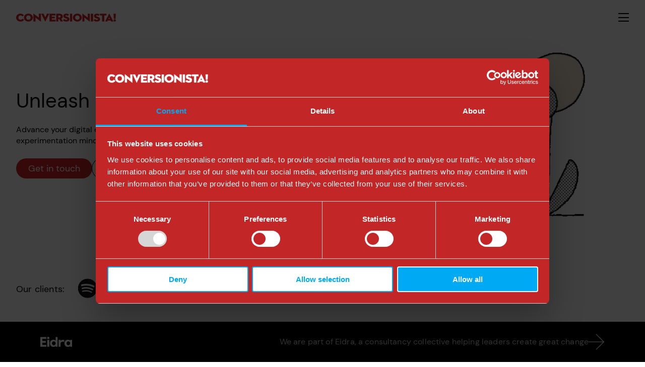

--- FILE ---
content_type: text/html; charset=utf-8
request_url: https://conversionista.com/?p=39292
body_size: 11627
content:
<!doctype html>



<html lang="en-us">
<head>
  <!-- Cookiebot -->
  <script id="Cookiebot" src="https://consent.cookiebot.com/uc.js" data-cbid="47a29131-a043-429a-9721-20c4f8cf68aa" data-blockingmode="auto" type="text/javascript"></script>

  <!-- reCAPTCHA -->
  <script src="https://www.google.com/recaptcha/api.js" async defer></script>

  <!-- Mailchimp -->
  <script id="mcjs">!function(c,h,i,m,p){m=c.createElement(h),p=c.getElementsByTagName(h)[0],m.async=1,m.src=i,p.parentNode.insertBefore(m,p)}(document,"script","https://chimpstatic.com/mcjs-connected/js/users/f7cc0f402a8aa848a314dcfe4/5039624659c72676e2c8e3c06.js");</script>

  
    <!-- Google Tag Manager -->
    <script data-cookieconsent="ignore">(function (w, d, s, l, i) {
      w[l] = w[l] || [];
      w[l].push({
        'gtm.start':
          new Date().getTime(), event: 'gtm.js'
      });
      var f = d.getElementsByTagName(s)[0],
        j = d.createElement(s), dl = l != 'dataLayer' ? '&l=' + l : '';
      j.async = true;
      j.src =
        'https://www.googletagmanager.com/gtm.js?id=' + i + dl;
      f.parentNode.insertBefore(j, f);
    })(window, document, 'script', 'dataLayer', 'GTM-5BP6X9B6');</script>
    <!-- End Google Tag Manager -->
  

  <meta charset="utf-8">
  <meta http-equiv="x-ua-compatible" content="ie=edge">
  <meta name="viewport" content="width=device-width, initial-scale=1, maximum-scale=5, user-scalable=no">
  <meta name="format-detection" content="telephone=no">

  <title>Conversionista — Unleash growth potential -
    Conversionista!</title>
  <meta name="description" content="Advance your digital experiences. Drive revenue growth. All through an experimentation mindset and data driven culture.">

  
    
    <link rel="canonical" href="https://conversionista.com/">
  

  
    
    <link rel="alternate" hreflang="en" href="https://conversionista.com/">
  

  <meta name="robots" content="index,follow">

  <meta property="og:type" content="website">
  <meta property="og:title" content="Conversionista — Unleash growth potential">
  <meta property="og:url" content="https://conversionista.com/">
  <meta property="og:image" content="https://conversionista.com/media/images/Linked-in_B.2e16d0ba.fill-1200x628.jpg">
  <meta property="og:description" content="Advance your digital experiences. Drive revenue growth. All through an experimentation mindset and data driven culture.">

  <meta name="twitter:card" content="summary_large_image" />
  <meta name="twitter:site" content="@conversionista" />
  <meta name="twitter:title" content="Conversionista — Unleash growth potential" />
  <meta name="twitter:description" content="Advance your digital experiences. Drive revenue growth. All through an experimentation mindset and data driven culture." />
  <meta name="twitter:image" content="Linked-in_B"/>

  <link rel="icon" type="image/png" href="/static/images/favicons/favicon-96x96.png" sizes="96x96">
  <link rel="shortcut" type="image/png" href="/static/images/favicons/favicon-96x96.png" sizes="96x96">
  <link rel="icon" href="/static/images/favicons/favicon.ico" sizes="16x16 32x32 96x96">
  <link rel="apple-touch-icon-precomposed" sizes="152x152"
        href="/static/images/favicons/apple-touch-icon-152x152.png">
  <meta name="theme-color" content="#FFF">

  <link rel="icon" href="/static/images/favicons/favicon.ico" sizes="16x16 32x32 48x48">
  <link rel="apple-touch-icon-precomposed" sizes="152x152"
        href="/static/images/favicons/apple-touch-icon-152x152.png">

  <meta name="theme-color" content="#fff">

  <link href="/static/bundles/website-002f67b1b76f33d90d75.min.css" rel="stylesheet" />
</head>

<body>

  <!-- Google Tag Manager (noscript) -->
  <noscript>
    <iframe src="https://www.googletagmanager.com/ns.html?id=GTM-5BP6X9B6"
            height="0" width="0" style="display:none;visibility:hidden"></iframe>
  </noscript>
  <!-- End Google Tag Manager (noscript) -->


  


  <nav class="container container--wide header-menu" data-component="header-menu">
    <div class="container__inner header-menu__inner">
      
      <a href="/" class="header-menu__logo"><svg xmlns="http://www.w3.org/2000/svg" width="198" height="18" fill="none"><g clip-path="url(#a)"><path d="M8.65 16.86a9.049 9.049 0 0 1-3.309-.54 8.532 8.532 0 0 1-2.818-1.693 7.797 7.797 0 0 1-1.88-2.576A7.292 7.292 0 0 1 0 9a7.211 7.211 0 0 1 .6-2.999 7.696 7.696 0 0 1 1.81-2.549A8.417 8.417 0 0 1 5.145 1.75a8.94 8.94 0 0 1 3.235-.59 8.603 8.603 0 0 1 4.052.765 7.884 7.884 0 0 1 3.106 2.525l-3.33 2.09a3.986 3.986 0 0 0-1.603-1.393 4.378 4.378 0 0 0-2.15-.427C6.023 4.72 4.53 6.59 4.53 9s1.536 4.3 4.066 4.3a4.241 4.241 0 0 0 2.31-.496 3.801 3.801 0 0 0 1.593-1.624l3.406 2a7.38 7.38 0 0 1-3.042 2.827 8.161 8.161 0 0 1-4.213.853Z"/><path d="M15.473 9a7.427 7.427 0 0 1 .71-3.075 7.956 7.956 0 0 1 1.946-2.579 8.698 8.698 0 0 1 2.877-1.676 9.206 9.206 0 0 1 3.355-.51 9.206 9.206 0 0 1 3.355.51 8.698 8.698 0 0 1 2.877 1.676 7.954 7.954 0 0 1 1.946 2.579c.456.97.697 2.016.71 3.075a7.434 7.434 0 0 1-.707 3.08 7.963 7.963 0 0 1-1.945 2.584 8.709 8.709 0 0 1-2.878 1.681 9.217 9.217 0 0 1-3.358.515 9.282 9.282 0 0 1-3.349-.532 8.77 8.77 0 0 1-2.869-1.683 8.025 8.025 0 0 1-1.946-2.575A7.494 7.494 0 0 1 15.473 9Zm13.245 0c0-2.41-1.579-4.28-4.325-4.28-2.746 0-4.325 1.87-4.325 4.28s1.579 4.3 4.325 4.3c2.746 0 4.325-1.89 4.325-4.3ZM38.514 9.02v7.64h-4.162V1.14c0-.14.075-.25.346 0l10.401 7.93V1.34h4.163v15.54c0 .18-.076.25-.346.05L38.514 9.02ZM57.912 16.82a.14.14 0 0 1-.054.075.16.16 0 0 1-.184 0 .14.14 0 0 1-.054-.075L49.824 1.34h4.725l3.385 7.14 3.243-7.14h4.51l-7.775 15.48ZM66.292 1.34h11.623v3.45h-7.19v2.52h6.044v3.27h-6.044v2.63h7.569v3.45H66.292V1.34ZM83.862 16.66h-4.444V1.34h6.704c4.217 0 6.553 2.3 6.553 5.43a4.376 4.376 0 0 1-.76 2.664 4.928 4.928 0 0 1-2.257 1.796l3.428 5.43h-4.79l-2.877-4.8h-1.557v4.8Zm2.044-7.93c1.503 0 2.314-.7 2.314-2s-.811-2-2.314-2h-2.044v4h2.044Z"/><path d="m92.631 14.05 3.244-2.23c.389.515.906.935 1.509 1.225.603.289 1.272.438 1.951.435 1.319 0 2.098-.36 2.098-1.21 0-.66-.541-1-1.633-1.31l-1.946-.61c-2.411-.74-4.12-2.09-4.12-4.62 0-3 2.703-4.57 5.655-4.57a7.561 7.561 0 0 1 3.066.412 7.095 7.095 0 0 1 2.578 1.588l-2.562 2.48a3.78 3.78 0 0 0-1.31-.838 4.032 4.032 0 0 0-1.566-.262c-1.082 0-1.611.45-1.611 1.06 0 .61.367.88 1.178 1.12l2.163.68c3.319 1 4.433 2.48 4.433 4.64 0 2.82-1.892 4.84-6.282 4.84a8.782 8.782 0 0 1-3.793-.648 8.148 8.148 0 0 1-3.052-2.182ZM106.926 1.34h4.444v15.32h-4.434l-.01-15.32ZM112.559 9c.08-2.131 1.052-4.151 2.711-5.633 1.659-1.482 3.876-2.31 6.182-2.31 2.307 0 4.523.828 6.182 2.31 1.659 1.482 2.631 3.502 2.712 5.633-.081 2.132-1.053 4.152-2.712 5.633-1.659 1.482-3.875 2.31-6.182 2.31-2.306 0-4.523-.828-6.182-2.31-1.659-1.481-2.631-3.5-2.711-5.633Zm13.245 0c0-2.41-1.578-4.28-4.325-4.28-2.746 0-4.325 1.87-4.325 4.28s1.579 4.3 4.325 4.3c2.747 0 4.325-1.89 4.325-4.3ZM135.601 9.02v7.64h-4.163V1.14c0-.14.075-.25.346 0l10.401 7.93V1.34h4.163v15.54c0 .18-.075.25-.346.05l-10.401-7.91ZM148.349 1.34h4.433v15.32h-4.433V1.34ZM153.441 14.05l3.244-2.23c.389.515.906.935 1.509 1.225.603.289 1.272.438 1.951.435 1.319 0 2.098-.36 2.098-1.21 0-.66-.541-1-1.633-1.31l-1.946-.61c-2.411-.74-4.12-2.09-4.12-4.62 0-3 2.703-4.57 5.655-4.57a7.562 7.562 0 0 1 3.066.412 7.095 7.095 0 0 1 2.578 1.588l-2.573 2.48a3.784 3.784 0 0 0-1.309-.838 4.036 4.036 0 0 0-1.567-.262c-1.081 0-1.611.45-1.611 1.06 0 .61.367.88 1.178 1.12l2.163.68c3.319 1 4.433 2.48 4.433 4.64 0 2.82-1.892 4.84-6.282 4.84a8.784 8.784 0 0 1-3.787-.65 8.149 8.149 0 0 1-3.047-2.18ZM170.536 4.79h-4.379V1.34h13.202v3.45h-4.39v11.87h-4.433V4.79ZM187.544 14.81h-5.774l-.821 1.85h-4.325l8.044-15.59c.076-.16.227-.16.292 0l8.045 15.59h-4.585l-.876-1.85Zm-4.411-3h3.006l-1.514-3.25-1.492 3.25ZM193.123 14.68c-.012-.449.12-.892.38-1.271.261-.38.638-.679 1.083-.859.445-.18.939-.234 1.417-.153.478.08.919.29 1.268.604.348.314.587.716.687 1.156.1.44.055.897-.128 1.314a2.307 2.307 0 0 1-.899 1.024 2.585 2.585 0 0 1-1.364.385 2.558 2.558 0 0 1-.928-.152 2.423 2.423 0 0 1-.793-.474 2.233 2.233 0 0 1-.533-.72 2.08 2.08 0 0 1-.19-.854Zm.152-13.34h4.595l-.486 10.14h-3.623l-.486-10.14Z"/></g><defs><clipPath id="a"><path fill="#fff" d="M0 .95h198v16.1H0z"/></clipPath></defs></svg>
</a>
      <div class="header-menu__links"><a href="/services/" class="header-menu__link">Services</a><a href="/cases/" class="header-menu__link">Cases</a><a href="/blogs/" class="header-menu__link">Blog</a><a href="/events/" class="header-menu__link">Events</a><a href="https://careers.conversionista.com/" class="header-menu__link">Careers</a><a href="/about-us/" class="header-menu__link">About us</a><div class="header-menu__buttons"><div class="header-menu__cta"><a class="button button--secondary button--solid button--label " href="/contact/"  ><span>Contact</span></a></div></div></div>
      <div class="header-menu__open-close">
        <div class="hamburger">
  <div class="hamburger__wrapper">
    <span class="hamburger__icon"></span>
  </div>
</div>

      </div>
    </div>
  </nav>


  
  
  
<div class="home-header">
  <div class="container container--wide">
    <div class="container__inner home-header__inner">
      <div class="home-header__content">
        <h1>Unleash your growth potential</h1>
        <div class="home-header__intro">Advance your digital experiences. Drive revenue growth. 
All through an experimentation mindset and data driven culture.</div>
        
          <div class="home-header__cta">
            
              




  <a class="button button--primary button--solid button--label " href="/contact/"  ><span>Get in touch</span></a>


            
            
              




  <a class="button button--tertiary button--solid button--label " href="/services/"  ><span>How we work</span></a>


            
          </div>
      
      </div>
      <div class="home-header__image">
        <img src="/media/documents/A_Kickstarts_tPr6aTv.gif" alt="Home animation">
      </div>
    </div>
    <div class="container__inner home-header__client-logos">
      <p>Our clients:</p>
      
        <div class="home-header__single-client-logo">
          <img alt="Spotify 4x" height="276" src="/media/images/Logo_7awOW0U.original.jpg" width="713">
        </div>
      
        <div class="home-header__single-client-logo">
          <img alt="Polestar 4x" height="276" src="/media/images/Logo-1_oMw2eMc.original.jpg" width="713">
        </div>
      
        <div class="home-header__single-client-logo">
          <img alt="Volvo 4x" height="276" src="/media/images/Logo-2_J0j9rHa.original.jpg" width="709">
        </div>
      
        <div class="home-header__single-client-logo">
          <img alt="H&amp;M 4x" height="276" src="/media/images/Logo-3_L0LTc4i.original.jpg" width="713">
        </div>
      
        <div class="home-header__single-client-logo">
          <img alt="Sunweb logo" height="801" src="/media/images/Sunweb.original.jpg" width="1112">
        </div>
      
    </div>
  </div>
</div>


  
  
  
  
    
      


  <div class="
    services-block has-background-color background--grey"
     data-component="services-block">
    <div class="container container--wide">
      <div class="container__inner">

        <div class="services-block__flex">
          <div class="services-block__intro-wrapper">
            <div class="services-block__intro">
              <div class="services-block__subtitle">Services</div>
              <h2 class="services-block__title">We are here for organizations facing challenges in web potential, projects, data fragmentation, and decision-making, highlighting the need for strategic improvements</h2>
            </div>

            <div class="card-slider-block__read-more">
              <a href="https://conversionista.com/services/">Discover all our services 




  <div class="button button--tertiary button--solid button--icon-after "><svg xmlns="http://www.w3.org/2000/svg" width="16" height="16" viewBox="0 0 16 16" fill="none"><path d="M9.5 14L15 8M15 8L9.5 2M15 8L1 8" stroke="currentColor"/></svg></div>

</a>
            </div>
          </div>

          <div class="services-block__content">
            
              <div class="services-block__service">
                <picture>
                  
                    <img src="/media/documents/A_Kickstarts.gif">
                  
                </picture>
                <div class="services-block__title">
                  Digital Growth and Strategy
                </div>
                <div class="services-block__text">
                  <p data-block-key="drsju">Becoming data-driven isn’t easy, but with the right people and strategy, anything is possible. Let’s merge experiments, business goals and leadership to create growth!</p>
                </div>
                
                  <div class="card__button" href=>
                    




  <a class="button button--secondary button--solid button--label " href="https://conversionista.com/services/digital-growth-and-strategy/"  ><span>Read more</span></a>


                  </div>
                
              </div>
            
              <div class="services-block__service">
                <picture>
                  
                    <img src="/media/documents/E_Experimentation.gif">
                  
                </picture>
                <div class="services-block__title">
                  Experimentation and A/B-testing
                </div>
                <div class="services-block__text">
                  <p data-block-key="69wd5">Whether crafting a precise business case or validating a design hypothesis, digital experiments are your ultimate tool for evidence-based decision-making.</p>
                </div>
                
                  <div class="card__button" href=>
                    




  <a class="button button--secondary button--solid button--label " href="https://conversionista.com/services/experimentation-ab-testing/"  ><span>Read more</span></a>


                  </div>
                
              </div>
            
              <div class="services-block__service">
                <picture>
                  
                    <img src="/media/documents/B_Strategy.gif">
                  
                </picture>
                <div class="services-block__title">
                  Research and Analysis
                </div>
                <div class="services-block__text">
                  <p data-block-key="69wd5">Combining user research and data analysis is the key to uncovering real knowledge about your users. From card sorting to chi-square tests, your insights will come from multiple methodologies.</p>
                </div>
                
                  <div class="card__button" href=>
                    




  <a class="button button--secondary button--solid button--label " href="https://conversionista.com/services/research-analysis/"  ><span>Read more</span></a>


                  </div>
                
              </div>
            
          </div>
        </div>

      </div>
    </div>
  </div>


    
      


<div class="card-slider-block card-slider-block--cases"
     data-slides-per-view-mobile="1.2"
     data-slides-per-view-tablet="1.5"
     data-slides-per-view-desktop="1.5"
     data-component="card-slider">
  <div class="container container--wide">
    <div class="container__inner">
      <div class="card-slider-block__header-wrapper">
        <div>
          
            <div class="card-slider-block__subtitle">Cases</div>
          <h2 class="card-slider-block__title">We may have worked on challenges similar to yours</h2>
        </div>

      
        <div class="card-slider-block__read-more">
            <a href="/cases/">Explore our work 




  <div class="button button--tertiary button--solid button--icon-after "><svg xmlns="http://www.w3.org/2000/svg" width="16" height="16" viewBox="0 0 16 16" fill="none"><path d="M9.5 14L15 8M15 8L9.5 2M15 8L1 8" stroke="currentColor"/></svg></div>

</a>
        </div>
      
      </div>
    </div>
  </div>

  <div class="card-slider-block__cards container container--wide">
    <div class="container__inner">
      <div class="cards-slider__inner-wrapper swiper-container">
        <div class="swiper-wrapper">
          
            <div class="card-slider-block__card">
              

<div class="case-card">
  <div class="case-card__inner">
    <div class="case-card__image-wrapper">
      
        <a href="/cases/How-Norwegian-Air-got-over-10x-ROI-on-their-investment-twice/">
          <div class="case-card__image"><img alt="norwegian case" height="500" src="/media/images/norwegian_1.2e16d0ba.fill-500x500.webp" width="500"></div>
        </a>
      
    </div>

    <div class="case-card__content">
      <div class="case-card__text-wrapper">
        

        <a href="/cases/How-Norwegian-Air-got-over-10x-ROI-on-their-investment-twice/">
          <div class="case-card__title">Norwegian</div>
        </a>
        <div class="case-card__text">Our work with A/B testing and CRO resulted in Norwegian having an effective and profitable experimental program with an annual estimated result of +500 million NOK.</div>
      </div>

      <div class="case-card__button" href=/cases/How-Norwegian-Air-got-over-10x-ROI-on-their-investment-twice/>
        




  <a class="button button--secondary button--solid button--label " href="/cases/How-Norwegian-Air-got-over-10x-ROI-on-their-investment-twice/"  ><span>Read more</span></a>


      </div>
    </div>
  </div>
</div>


            </div>
          
            <div class="card-slider-block__card">
              

<div class="case-card">
  <div class="case-card__inner">
    <div class="case-card__image-wrapper">
      
        <a href="/cases/experimentation-creating-extraordinary-impact-for-profitability-and-sustainabilit/">
          <div class="case-card__image"><img alt="kronans apotek" height="500" src="/media/images/kronansapotek.2e16d0ba.fill-500x500.jpg" width="500"></div>
        </a>
      
    </div>

    <div class="case-card__content">
      <div class="case-card__text-wrapper">
        

        <a href="/cases/experimentation-creating-extraordinary-impact-for-profitability-and-sustainabilit/">
          <div class="case-card__title">Kronans Apotek</div>
        </a>
        <div class="case-card__text">Sweden&#x27;s largest pharmacy chain, partnered with Conversionista to optimize its e-commerce platform for better profit margins and sustainable delivery options.</div>
      </div>

      <div class="case-card__button" href=/cases/experimentation-creating-extraordinary-impact-for-profitability-and-sustainabilit/>
        




  <a class="button button--secondary button--solid button--label " href="/cases/experimentation-creating-extraordinary-impact-for-profitability-and-sustainabilit/"  ><span>Read more</span></a>


      </div>
    </div>
  </div>
</div>


            </div>
          
            <div class="card-slider-block__card">
              

<div class="case-card">
  <div class="case-card__inner">
    <div class="case-card__image-wrapper">
      
        <a href="/cases/boosting-conversions-devolds-path-to-a-73-increase-in-checkout-success/">
          <div class="case-card__image"><img alt="Devold - Woman with wool sweater" height="500" src="/media/images/Devold_top_image.2e16d0ba.fill-500x500.jpg" width="500"></div>
        </a>
      
    </div>

    <div class="case-card__content">
      <div class="case-card__text-wrapper">
        

        <a href="/cases/boosting-conversions-devolds-path-to-a-73-increase-in-checkout-success/">
          <div class="case-card__title">Devold</div>
        </a>
        <div class="case-card__text">Leveraging user research, implementing agile methodologies and boosting conversions: Devold&#x27;s path to a 73% Increase in checkout success</div>
      </div>

      <div class="case-card__button" href=/cases/boosting-conversions-devolds-path-to-a-73-increase-in-checkout-success/>
        




  <a class="button button--secondary button--solid button--label " href="/cases/boosting-conversions-devolds-path-to-a-73-increase-in-checkout-success/"  ><span>Read more</span></a>


      </div>
    </div>
  </div>
</div>


            </div>
          
        </div>
        <div class="card-slider-block__navigation">
          <div class="card-slider-block__button-prev">
            




  
  <button class="button button--tertiary button--solid button--icon-after " type="button"><svg xmlns="http://www.w3.org/2000/svg" width="16" height="16" viewBox="0 0 16 16" fill="none"><path d="M9.5 14L15 8M15 8L9.5 2M15 8L1 8" stroke="currentColor"/></svg></button>


          </div>
          <div class="card-slider-block__button-next">
            




  
  <button class="button button--tertiary button--solid button--icon-after " type="button"><svg xmlns="http://www.w3.org/2000/svg" width="16" height="16" viewBox="0 0 16 16" fill="none"><path d="M9.5 14L15 8M15 8L9.5 2M15 8L1 8" stroke="currentColor"/></svg></button>


          </div>
        </div>
      </div>
    </div>
  </div>
</div>


    
      
<div
  class="image-text-block"
   id="work">
  <div class="container container--wide">
    <div
      class="container__inner image-text-block__inner-container image-text-block__inner-container--right">

      <div class="image-text-block__image image image-text-block__image--desktop">
        <picture>
          
            
            <source srcset="/media/images/How-we-work.width-822.jpg" media="(min-width: 640px)">
            <img alt="How we work png" height="417" src="/media/images/How-we-work.width-585.jpg" width="585">
          
        </picture>
      </div>
      <div class="image-text-block__content">
        
          <div class="image-text-block__subtitle">How we work</div>
        <h2 class="image-text-block__title">Data-driven experimentation</h2>
        <div class="image-text-block__image image image-text-block__image--mobile">
          <picture>
            
              
              <source srcset="/media/images/How-we-work.width-822.jpg" media="(min-width: 640px)">
              <img alt="How we work png" height="417" src="/media/images/How-we-work.width-585.jpg" width="585">
            
          </picture>
        </div>
        <div class="image-text-block__text">
          Since our founding in 2010, we&#x27;ve continuously sharpened and perfected our core methodology. Today, our Optimisation Wheel forms the backbone of all we do. From great data quality as the foundation for thorough data analysis, to behavior. Helping us to identify new measurement techniques and conducting research, leading to new data. And so the wheel starts spinning.
        </div>

        
          
        
      </div>
    </div>
  </div>
</div>

    
      


<div class="card-slider-block card-slider-block--generic"
     data-slides-per-view-mobile="1.2"
     data-slides-per-view-tablet="2"
     data-slides-per-view-desktop="3"
     data-component="card-slider">
  <div class="container container--wide">
    <div class="container__inner">
      <div class="card-slider-block__header-wrapper">
        <div>
          
          <h2 class="card-slider-block__title">Blog</h2>
        </div>

      
        <div class="card-slider-block__read-more">
            <a href="/blogs/">Read all 




  <div class="button button--tertiary button--solid button--icon-after "><svg xmlns="http://www.w3.org/2000/svg" width="16" height="16" viewBox="0 0 16 16" fill="none"><path d="M9.5 14L15 8M15 8L9.5 2M15 8L1 8" stroke="currentColor"/></svg></div>

</a>
        </div>
      
      </div>
    </div>
  </div>

  <div class="card-slider-block__cards container container--wide">
    <div class="container__inner">
      <div class="cards-slider__inner-wrapper swiper-container">
        <div class="swiper-wrapper">
          
            <div class="card-slider-block__card">
              
<div class="card has-hover-propagation card--generic">
  <div class="card__content">
    <div class="card__image-wrapper">
      
        
          
            <a href="https://conversionista.com/blogs/3-ways-to-optimize-your-site-without-experimentation/">
              <div class="card__image"><img alt="Profile picture og Elin Ledenvik" height="500" src="/media/images/elin_2020_small.2e16d0ba.fill-500x500.jpg" width="500"></div>
            </a>
          
        
      

    </div>
    <div class="card__text-wrapper">
      
        <a href="https://conversionista.com/blogs/3-ways-to-optimize-your-site-without-experimentation/">
          <div class="card__title">3 ways to optimize your site without experimentation</div>
        </a>
      
      <div class="card__text"><p data-block-key="1utsh">By Elin Ledenvik</p></div>
    </div>
    
      <div class="card__button">
        




  <a class="button button--secondary button--solid button--label " href="https://conversionista.com/blogs/3-ways-to-optimize-your-site-without-experimentation/"  ><span>Read more</span></a>


      </div>
    
  </div>
  </a>
</div>



            </div>
          
            <div class="card-slider-block__card">
              
<div class="card has-hover-propagation card--generic">
  <div class="card__content">
    <div class="card__image-wrapper">
      
        
          
            <a href="https://conversionista.com/blogs/bayesian-or-frequentist-engine-for-ab-test-who-cares/">
              <div class="card__image"><img alt="Ting Ting Li" height="374" src="/media/images/IMG_2024-11-27-234456.2e16d0ba.fill-500x500.jpg" width="373"></div>
            </a>
          
        
      

    </div>
    <div class="card__text-wrapper">
      
        <a href="https://conversionista.com/blogs/bayesian-or-frequentist-engine-for-ab-test-who-cares/">
          <div class="card__title">Bayesian or Frequentist engine for A/B test? Who cares?</div>
        </a>
      
      <div class="card__text"><p data-block-key="1utsh">By Ting Ting Li &amp; Adam Trossing</p></div>
    </div>
    
      <div class="card__button">
        




  <a class="button button--secondary button--solid button--label " href="https://conversionista.com/blogs/bayesian-or-frequentist-engine-for-ab-test-who-cares/"  ><span>Read more</span></a>


      </div>
    
  </div>
  </a>
</div>



            </div>
          
            <div class="card-slider-block__card">
              
<div class="card has-hover-propagation card--generic">
  <div class="card__content">
    <div class="card__image-wrapper">
      
        
          
            <a href="https://conversionista.com/blogs/more-than-one-truth-embracing-triangulation-in-cro-and-digital-experiences/">
              <div class="card__image"><img alt="Viviana Pohl" height="192" src="/media/images/E02HP6K2HQX-U06ST4T50LF-f467cced9f.2e16d0ba.fill-500x500.jpg" width="192"></div>
            </a>
          
        
      

    </div>
    <div class="card__text-wrapper">
      
        <a href="https://conversionista.com/blogs/more-than-one-truth-embracing-triangulation-in-cro-and-digital-experiences/">
          <div class="card__title">More than one truth: Embracing triangulation in CRO and digital experiences</div>
        </a>
      
      <div class="card__text"><p data-block-key="1utsh">By Viviana Pohl</p></div>
    </div>
    
      <div class="card__button">
        




  <a class="button button--secondary button--solid button--label " href="https://conversionista.com/blogs/more-than-one-truth-embracing-triangulation-in-cro-and-digital-experiences/"  ><span>Read more</span></a>


      </div>
    
  </div>
  </a>
</div>



            </div>
          
            <div class="card-slider-block__card">
              
<div class="card has-hover-propagation card--generic">
  <div class="card__content">
    <div class="card__image-wrapper">
      
        
          
            <a href="https://conversionista.com/blogs/12-tips-on-applying-data-driven-ways-of-working-to-your-organization/">
              <div class="card__image"><img alt="Matilda_nielsen" height="500" src="/media/images/Matilda_nielsen_eEGuwYP.2e16d0ba.fill-500x500.jpg" width="500"></div>
            </a>
          
        
      

    </div>
    <div class="card__text-wrapper">
      
        <a href="https://conversionista.com/blogs/12-tips-on-applying-data-driven-ways-of-working-to-your-organization/">
          <div class="card__title">12 tips on applying data-driven ways of working to your organization</div>
        </a>
      
      <div class="card__text"><p data-block-key="tjgax">By Matilda Nielsen</p></div>
    </div>
    
      <div class="card__button">
        




  <a class="button button--secondary button--solid button--label " href="https://conversionista.com/blogs/12-tips-on-applying-data-driven-ways-of-working-to-your-organization/"  ><span>Read more</span></a>


      </div>
    
  </div>
  </a>
</div>



            </div>
          
            <div class="card-slider-block__card">
              
<div class="card has-hover-propagation card--generic">
  <div class="card__content">
    <div class="card__image-wrapper">
      
        
          
            <a href="https://conversionista.com/blogs/avoid-these-common-mistakes-when-estimating-revenue-from-ab-tests/">
              <div class="card__image"><img alt="Sam Linderoth" height="500" src="/media/images/Sam_Linderoth.2e16d0ba.fill-500x500.jpg" width="500"></div>
            </a>
          
        
      

    </div>
    <div class="card__text-wrapper">
      
        <a href="https://conversionista.com/blogs/avoid-these-common-mistakes-when-estimating-revenue-from-ab-tests/">
          <div class="card__title">Avoid these common mistakes when estimating revenue from A/B tests</div>
        </a>
      
      <div class="card__text"><p data-block-key="6unat">By Sam Linderoth</p></div>
    </div>
    
      <div class="card__button">
        




  <a class="button button--secondary button--solid button--label " href="https://conversionista.com/blogs/avoid-these-common-mistakes-when-estimating-revenue-from-ab-tests/"  ><span>Read more</span></a>


      </div>
    
  </div>
  </a>
</div>



            </div>
          
        </div>
        <div class="card-slider-block__navigation">
          <div class="card-slider-block__button-prev">
            




  
  <button class="button button--tertiary button--solid button--icon-after " type="button"><svg xmlns="http://www.w3.org/2000/svg" width="16" height="16" viewBox="0 0 16 16" fill="none"><path d="M9.5 14L15 8M15 8L9.5 2M15 8L1 8" stroke="currentColor"/></svg></button>


          </div>
          <div class="card-slider-block__button-next">
            




  
  <button class="button button--tertiary button--solid button--icon-after " type="button"><svg xmlns="http://www.w3.org/2000/svg" width="16" height="16" viewBox="0 0 16 16" fill="none"><path d="M9.5 14L15 8M15 8L9.5 2M15 8L1 8" stroke="currentColor"/></svg></button>


          </div>
        </div>
      </div>
    </div>
  </div>
</div>


    
      

<div class="usp-block">
  <div class="container">
    <div class="container__inner usp-block__intro-container">
      <div class="usp-block__subtitle">Reveal your growth potential today</div>
      <h2 class="usp-block__title">Do you recognize these things in your organisation?</h2>
      
      
    </div>
  </div>

  <div class="container">
    <div class="container__inner usp-container__centered">
      <ul class="usp-block__list">
        
          <li class="usp-block__list-item-centered ">
            

<div class="usp-item-block__centered">
  <div class="usp-item-block__icon"><img alt="Usp icon 1" height="200" src="/media/images/Icon_USP_W79DzLE.width-260.format-png.png" width="260"></div>
  <div class="usp-item-block__title">Growth</div>
  <div class="usp-item-block__text"><p data-block-key="qk63u">Unrealized potential in your digital channels</p></div>
</div>

          </li>
        
          <li class="usp-block__list-item-centered ">
            

<div class="usp-item-block__centered">
  <div class="usp-item-block__icon"><img alt="Usp icon 2" height="200" src="/media/images/Icon_USP-1.width-260.format-png.png" width="260"></div>
  <div class="usp-item-block__title">Quality</div>
  <div class="usp-item-block__text"><p data-block-key="h4zcy">Fragmented, incorrect or incomplete data</p></div>
</div>

          </li>
        
          <li class="usp-block__list-item-centered ">
            

<div class="usp-item-block__centered">
  <div class="usp-item-block__icon"><img alt="Usp icon 3" height="200" src="/media/images/Icon_USP-2.width-260.format-png.png" width="260"></div>
  <div class="usp-item-block__title">Maturity</div>
  <div class="usp-item-block__text"><p data-block-key="f179w">Transitioning from data-aware to data-driven</p></div>
</div>

          </li>
        
          <li class="usp-block__list-item-centered ">
            

<div class="usp-item-block__centered">
  <div class="usp-item-block__icon"><img alt="Three circles overlapping" height="199" src="/media/images/three-circles.width-260.format-png.png" width="260"></div>
  <div class="usp-item-block__title">Scale</div>
  <div class="usp-item-block__text"><p data-block-key="f179w">Bringing experimentation to the next level</p></div>
</div>

          </li>
        
      </ul>
    </div>
  </div>

  <div class="container">
    <div class="container__inner">
        
          
            
              
              <div class="usp-block__button">
                




  <a class="button button--secondary button--solid button--label " href="/services/"  ><span>How you can fix it</span></a>


              </div>
            
          
        
    </div>
  </div>
</div>

    
      

<div class="logo-block  logo-block--greyscale container container--wide" id="partners">
  <div class="container__inner logo-block__wrapper">
    <h4 class="logo-block__title">We love tools that unlock insights.</h4>
    <ul class="logo-block__list">
      
        
        <li class="logo-block__list-item">
        
          <img src="/media/images/Kameleoon.width-480.webp" alt="">
        
        </li>
      
        
        <li class="logo-block__list-item">
        
          <img src="/media/images/ABTasty_Logotype_Blue_1_1_1.width-480.jpg" alt="">
        
        </li>
      
        
        <li class="logo-block__list-item">
        
          <img src="/media/images/optimizely-bw.width-480.webp" alt="">
        
        </li>
      
        
        <li class="logo-block__list-item">
        
          <img src="/media/images/Mixpanel_Wordmark_Black.width-480.jpg" alt="">
        
        </li>
      
        
        <li class="logo-block__list-item">
        
          <img src="/media/images/VWO-Logo-Color.width-480.jpg" alt="">
        
        </li>
      
    </ul>
  </div>
</div>

    
      

<div class="photo-grid-block" id="careers">
  <div class="container">
    <div class="container__inner">
      
      <h2 class="photo-grid-block__title">Work with us</h2>
      <p class="photo-grid-block__text">Are you passionate about experimentation and decision-making based on data instead of gut feeling? Does your heart beats faster for making great work for forward-looking clients? And do you want to develop yourself in a creative, inspiring, and safe environment? Then we would like to hear from you!</p>
    </div>
  </div>

  <div class="container">
    <div class="container__inner">
      <ul class="photo-grid-block__photos">
        <li class="photo-grid-block__col">
          <div class="photo-grid-block__photo"><img alt="Spring conference" height="384" src="/media/images/Spring_conference.2e16d0ba.fill-384x384.jpg" width="384"></div>
          <div class="photo-grid-block__photo"><img alt="CJAM" height="262" src="/media/images/CJAM.2e16d0ba.fill-384x262.jpg" width="384"></div>
        </li>
        <li class="photo-grid-block__col">
          <div class="photo-grid-block__photo"><img alt="John on stage" height="262" src="/media/images/John_on_stage.2e16d0ba.fill-384x262.jpg" width="384"></div>
          <div class="photo-grid-block__photo"><img alt="Bijkletsen" height="384" src="/media/images/Image_3.2e16d0ba.fill-384x384.jpg" width="384"></div>
        </li>
        <li class="photo-grid-block__col">
          <div class="photo-grid-block__photo"><img alt="Say cheese" height="384" src="/media/images/Image_4.2e16d0ba.fill-384x384.jpg" width="384"></div>
          <div class="photo-grid-block__photo"><img alt="Logo op trui" height="262" src="/media/images/Image_1.2e16d0ba.fill-384x262.jpg" width="384"></div>
        </li>
      </ul>
    </div>
  </div>

  <div class="container container--small">
    <div class="container__inner">
      <ul class="photo-grid-block__link-list">
        
          <li class="photo-grid-block__link-list-item">
            <a href="https://careers.conversionista.com/">Explore our current open positions<svg xmlns="http://www.w3.org/2000/svg" width="16" height="16" viewBox="0 0 16 16" fill="none">
  <path d="M9.5 14L15 8M15 8L9.5 2M15 8L1 8" stroke="currentColor"/>
</svg>
</a>
          </li>
        
      </ul>
    </div>
  </div>
</div>


    
      


<div class="card-slider-block card-slider-block--generic"
     data-slides-per-view-mobile="1.2"
     data-slides-per-view-tablet="2"
     data-slides-per-view-desktop="3"
     data-component="card-slider">
  <div class="container container--wide">
    <div class="container__inner">
      <div class="card-slider-block__header-wrapper">
        <div>
          
          <h2 class="card-slider-block__title">Locations</h2>
        </div>

      
      </div>
    </div>
  </div>

  <div class="card-slider-block__cards container container--wide">
    <div class="container__inner">
      <div class="cards-slider__inner-wrapper swiper-container">
        <div class="swiper-wrapper">
          
            <div class="card-slider-block__card">
              
<div class="card has-hover-propagation card--generic">
  <div class="card__content">
    <div class="card__image-wrapper">
      
        
          
            <a href="https://conversionista.com/contact/stockholm/">
              <div class="card__image"><img alt="Stockholm Photo by Anna Hunko on Unsplash" height="500" src="/media/images/anna-hunko-akVefdJ2q_o-unsplash.e526fb44.fill-500x500.jpg" width="500"></div>
            </a>
          
        
      

    </div>
    <div class="card__text-wrapper">
      
        <a href="https://conversionista.com/contact/stockholm/">
          <div class="card__title">Stockholm</div>
        </a>
      
      <div class="card__text"><p data-block-key="ne1sr">Grev Turegatan 1, 114 34 Stockholm</p></div>
    </div>
    
      <div class="card__button">
        




  <a class="button button--secondary button--solid button--label " href="https://conversionista.com/contact/stockholm/"  ><span>More info</span></a>


      </div>
    
  </div>
  </a>
</div>



            </div>
          
            <div class="card-slider-block__card">
              
<div class="card has-hover-propagation card--generic">
  <div class="card__content">
    <div class="card__image-wrapper">
      
        
          
            <a href="https://conversionista.com/contact/oslo/">
              <div class="card__image"><img alt="Oslo Photo by Arsene M Øvrejorde on Unsplash" height="500" src="/media/images/arsene-m-ovrejorde-BovGw4div6U-uns.85cac2d4.fill-500x500.jpg" width="500"></div>
            </a>
          
        
      

    </div>
    <div class="card__text-wrapper">
      
        <a href="https://conversionista.com/contact/oslo/">
          <div class="card__title">Oslo</div>
        </a>
      
      <div class="card__text"><p data-block-key="ne1sr">Factory Tøyen, Kjølberggata 21 c, 0653 Oslo</p></div>
    </div>
    
      <div class="card__button">
        




  <a class="button button--secondary button--solid button--label " href="https://conversionista.com/contact/oslo/"  ><span>More info</span></a>


      </div>
    
  </div>
  </a>
</div>



            </div>
          
            <div class="card-slider-block__card">
              
<div class="card has-hover-propagation card--generic">
  <div class="card__content">
    <div class="card__image-wrapper">
      
        
          
            <a href="https://conversionista.com/contact/amsterdam/">
              <div class="card__image"><img alt="Amsterdam Photo by Adrien Olichon on Unsplash" height="500" src="/media/images/adrien-olichon-QRtym77B6xk-unsplas.afb6f9f2.fill-500x500.jpg" width="500"></div>
            </a>
          
        
      

    </div>
    <div class="card__text-wrapper">
      
        <a href="https://conversionista.com/contact/amsterdam/">
          <div class="card__title">Amsterdam</div>
        </a>
      
      <div class="card__text"><p data-block-key="ne1sr">Jollemanhof 13, 1019 GW, Amsterdam</p></div>
    </div>
    
      <div class="card__button">
        




  <a class="button button--secondary button--solid button--label " href="https://conversionista.com/contact/amsterdam/"  ><span>More info</span></a>


      </div>
    
  </div>
  </a>
</div>



            </div>
          
            <div class="card-slider-block__card">
              
<div class="card has-hover-propagation card--generic">
  <div class="card__content">
    <div class="card__image-wrapper">
      
        
          
            <a href="https://conversionista.com/contact/gothenburg/">
              <div class="card__image"><img alt="Gothenburg Photo by Jonas Jacobsson on Unsplash" height="500" src="/media/images/jonas-jacobsson-KnXuzzv1lAE-unspla.d2f2f34b.fill-500x500.jpg" width="500"></div>
            </a>
          
        
      

    </div>
    <div class="card__text-wrapper">
      
        <a href="https://conversionista.com/contact/gothenburg/">
          <div class="card__title">Gothenburg</div>
        </a>
      
      <div class="card__text"><p data-block-key="ne1sr">Kungsgatan 51, 411 15 Gothenburg</p></div>
    </div>
    
      <div class="card__button">
        




  <a class="button button--secondary button--solid button--label " href="https://conversionista.com/contact/gothenburg/"  ><span>More info</span></a>


      </div>
    
  </div>
  </a>
</div>



            </div>
          
            <div class="card-slider-block__card">
              
<div class="card has-hover-propagation card--generic">
  <div class="card__content">
    <div class="card__image-wrapper">
      
        
          
            <a href="https://conversionista.com/contact/malmo/">
              <div class="card__image"><img alt="Malmö Photo by Karl Hörnfeldt on Unsplash" height="500" src="/media/images/karl-hornfeldt-qxpLVlNBv5w-unsplas.4a16f2b8.fill-500x500.jpg" width="500"></div>
            </a>
          
        
      

    </div>
    <div class="card__text-wrapper">
      
        <a href="https://conversionista.com/contact/malmo/">
          <div class="card__title">Malmö</div>
        </a>
      
      <div class="card__text"><p data-block-key="ne1sr">Grimsbygatan 24, 211 20 Malmö</p></div>
    </div>
    
      <div class="card__button">
        




  <a class="button button--secondary button--solid button--label " href="https://conversionista.com/contact/malmo/"  ><span>More info</span></a>


      </div>
    
  </div>
  </a>
</div>



            </div>
          
        </div>
        <div class="card-slider-block__navigation">
          <div class="card-slider-block__button-prev">
            




  
  <button class="button button--tertiary button--solid button--icon-after " type="button"><svg xmlns="http://www.w3.org/2000/svg" width="16" height="16" viewBox="0 0 16 16" fill="none"><path d="M9.5 14L15 8M15 8L9.5 2M15 8L1 8" stroke="currentColor"/></svg></button>


          </div>
          <div class="card-slider-block__button-next">
            




  
  <button class="button button--tertiary button--solid button--icon-after " type="button"><svg xmlns="http://www.w3.org/2000/svg" width="16" height="16" viewBox="0 0 16 16" fill="none"><path d="M9.5 14L15 8M15 8L9.5 2M15 8L1 8" stroke="currentColor"/></svg></button>


          </div>
        </div>
      </div>
    </div>
  </div>
</div>


    
  


  



<div class="page-footer" data-component="footer-menu">
  <div class="container container--wide">
    <div class="container__inner">

      <div class="page-footer__columns">
        <div class="page-footer__form">
          
        </div>
        <div class="page-footer__contact">
          <h2>Contact</h2>

          <div class="page-footer__locations">
            
              <div class="page-footer__column">
                <div class="page-footer__location">
  <h3>Stockholm</h3>
  <div><p data-block-key="gejcy">Grev Turegatan 1<br/>114 46 Stockholm <br/>Sweden</p><p data-block-key="74fg0">hej[a]conversionista.se</p></div>
</div>

              </div>
            
              <div class="page-footer__column">
                <div class="page-footer__location">
  <h3>Oslo</h3>
  <div><p data-block-key="gejcy">Kongens gate 2<br/>0153 Oslo<br/>Norway</p><p data-block-key="8mmnf">hei[a]conversionista.no</p></div>
</div>

              </div>
            
              <div class="page-footer__column">
                <div class="page-footer__location">
  <h3>Amsterdam</h3>
  <div><p data-block-key="gejcy">Jollemanhof 13<br/>1019 GW Amsterdam<br/>The Netherlands</p><p data-block-key="e7t02">hej[a]conversionista.nl</p></div>
</div>

              </div>
            
              <div class="page-footer__column">
                <div class="page-footer__location">
  <h3>Gothenburg</h3>
  <div><p data-block-key="gejcy">Kungsgatan 51<br/>411 15 Göteborg<br/>Sweden</p><p data-block-key="3gblf">hej[a]conversionista.se</p></div>
</div>

              </div>
            
              <div class="page-footer__column">
                <div class="page-footer__location">
  <h3>Malmö</h3>
  <div><p data-block-key="gejcy">Grimsbygatan 24<br/>211 20 Malmö<br/>Sweden</p><p data-block-key="9g4ff">hej[a]conversionista.se<br/></p></div>
</div>

              </div>
            
          </div>
        </div>
      </div>
      <div>
        <div class="page-footer__secondary">
          <div class="page-footer__socials">
            <a href="https://www.linkedin.com/company/conversionista-/"><svg width="33" height="32" viewBox="0 0 33 32" fill="none" xmlns="http://www.w3.org/2000/svg">
<path d="M25.4642 1.0127C26.1714 1.0127 26.8497 1.29365 27.3498 1.79374C27.8499 2.29384 28.1309 2.97212 28.1309 3.67936V22.346C28.1309 23.0533 27.8499 23.7316 27.3498 24.2316C26.8497 24.7317 26.1714 25.0127 25.4642 25.0127H6.79753C6.09028 25.0127 5.412 24.7317 4.91191 24.2316C4.41181 23.7316 4.13086 23.0533 4.13086 22.346V3.67936C4.13086 2.97212 4.41181 2.29384 4.91191 1.79374C5.412 1.29365 6.09028 1.0127 6.79753 1.0127H25.4642ZM24.7975 21.6794V14.6127C24.7975 13.4599 24.3396 12.3543 23.5244 11.5391C22.7093 10.724 21.6037 10.266 20.4509 10.266C19.3175 10.266 17.9975 10.9594 17.3575 11.9994V10.5194H13.6375V21.6794H17.3575V15.106C17.3575 14.0794 18.1842 13.2394 19.2109 13.2394C19.7059 13.2394 20.1807 13.436 20.5308 13.7861C20.8809 14.1362 21.0775 14.611 21.0775 15.106V21.6794H24.7975ZM9.30419 8.42603C9.89828 8.42603 10.468 8.19003 10.8881 7.76995C11.3082 7.34987 11.5442 6.78011 11.5442 6.18603C11.5442 4.94603 10.5442 3.9327 9.30419 3.9327C8.70657 3.9327 8.13343 4.1701 7.71085 4.59268C7.28826 5.01526 7.05086 5.58841 7.05086 6.18603C7.05086 7.42603 8.06419 8.42603 9.30419 8.42603ZM11.1575 21.6794V10.5194H7.46419V21.6794H11.1575Z" fill="white"/>
</svg>
</a>
            <a href="https://www.instagram.com/conversionista"><svg width="33" height="32" viewBox="0 0 33 32" fill="none" xmlns="http://www.w3.org/2000/svg">
<g clip-path="url(#clip0_6300_2951)">
<path d="M17.5016 -0.321289C19.0016 -0.317289 19.763 -0.309289 20.4203 -0.290622L20.679 -0.281289C20.9776 -0.270622 21.2723 -0.257289 21.6283 -0.241289C23.047 -0.174622 24.015 0.0493777 24.8643 0.378711C25.7443 0.717378 26.4856 1.17604 27.227 1.91604C27.905 2.58257 28.4296 3.38883 28.7643 4.27871C29.0936 5.12804 29.3176 6.09604 29.3843 7.51604C29.4003 7.87071 29.4136 8.16538 29.4243 8.46538L29.4323 8.72404C29.4523 9.38004 29.4603 10.1414 29.463 11.6414L29.4643 12.636V14.3827C29.4676 15.3553 29.4574 16.3278 29.4336 17.3L29.4256 17.5587C29.415 17.8587 29.4016 18.1534 29.3856 18.508C29.319 19.928 29.0923 20.8947 28.7643 21.7454C28.4305 22.6357 27.9058 23.4422 27.227 24.108C26.5603 24.7858 25.7541 25.3104 24.8643 25.6454C24.015 25.9747 23.047 26.1987 21.6283 26.2654C21.3119 26.2803 20.9955 26.2936 20.679 26.3054L20.4203 26.3134C19.763 26.332 19.0016 26.3414 17.5016 26.344L16.507 26.3454H14.7616C13.7887 26.3487 12.8157 26.3385 11.843 26.3147L11.5843 26.3067C11.2678 26.2947 10.9513 26.2809 10.635 26.2654C9.21631 26.1987 8.24831 25.9747 7.39764 25.6454C6.50787 25.3112 5.70193 24.7865 5.03631 24.108C4.3577 23.4418 3.83261 22.6355 3.49764 21.7454C3.16831 20.896 2.94431 19.928 2.87764 18.508C2.86279 18.1917 2.84946 17.8752 2.83764 17.5587L2.83098 17.3C2.80641 16.3278 2.79529 15.3553 2.79764 14.3827V11.6414C2.79392 10.6688 2.8037 9.69631 2.82698 8.72404L2.83631 8.46538C2.84698 8.16538 2.86031 7.87071 2.87631 7.51604C2.94298 6.09604 3.16698 5.12938 3.49631 4.27871C3.83113 3.38792 4.35727 2.58141 5.03764 1.91604C5.7031 1.23801 6.5085 0.71336 7.39764 0.378711C8.24831 0.0493777 9.21498 -0.174622 10.635 -0.241289C10.9896 -0.257289 11.2856 -0.270622 11.5843 -0.281289L11.843 -0.289289C12.8152 -0.312979 13.7878 -0.323202 14.7603 -0.319956L17.5016 -0.321289ZM16.131 6.34538C14.3629 6.34538 12.6672 7.04776 11.4169 8.298C10.1667 9.54824 9.46431 11.2439 9.46431 13.012C9.46431 14.7802 10.1667 16.4758 11.4169 17.7261C12.6672 18.9763 14.3629 19.6787 16.131 19.6787C17.8991 19.6787 19.5948 18.9763 20.845 17.7261C22.0953 16.4758 22.7976 14.7802 22.7976 13.012C22.7976 11.2439 22.0953 9.54824 20.845 8.298C19.5948 7.04776 17.8991 6.34538 16.131 6.34538ZM16.131 9.01204C16.6563 9.01196 17.1764 9.11533 17.6618 9.31627C18.1471 9.51721 18.5881 9.81177 18.9596 10.1831C19.3311 10.5545 19.6258 10.9954 19.8269 11.4807C20.028 11.966 20.1316 12.4861 20.1316 13.0114C20.1317 13.5367 20.0284 14.0568 19.8274 14.5422C19.6265 15.0275 19.3319 15.4685 18.9605 15.84C18.5892 16.2115 18.1483 16.5062 17.663 16.7073C17.1777 16.9084 16.6576 17.012 16.1323 17.012C15.0714 17.012 14.054 16.5906 13.3039 15.8405C12.5537 15.0903 12.1323 14.0729 12.1323 13.012C12.1323 11.9512 12.5537 10.9338 13.3039 10.1836C14.054 9.43347 15.0714 9.01204 16.1323 9.01204M23.1323 4.34538C22.6903 4.34538 22.2664 4.52097 21.9538 4.83353C21.6412 5.14609 21.4656 5.57002 21.4656 6.01204C21.4656 6.45407 21.6412 6.878 21.9538 7.19056C22.2664 7.50312 22.6903 7.67871 23.1323 7.67871C23.5743 7.67871 23.9983 7.50312 24.3108 7.19056C24.6234 6.878 24.799 6.45407 24.799 6.01204C24.799 5.57002 24.6234 5.14609 24.3108 4.83353C23.9983 4.52097 23.5743 4.34538 23.1323 4.34538Z" fill="white"/>
</g>
<defs>
<clipPath id="clip0_6300_2951">
<rect width="32" height="32" fill="white" transform="translate(0.130859)"/>
</clipPath>
</defs>
</svg>
</a>
          </div>
          
            <div class="page-footer__copyright">© Conversionista!</div>
          
          
            <div class="page-footer__links"><a href="/privacy-policy/" class="page-footer__link">Privacy Policy</a><a href="/cookie-policy/" class="page-footer__link">Cookie Policy</a><a href="https://careers.conversionista.com/" class="page-footer__link">Careers</a><a href="https://conversionmanager.se/" class="page-footer__link">Conversion Manager</a><a href="https://www.conversionjam.com/" class="page-footer__link">Conversion Jam</a></div>
          
        </div>
      </div>
    </div>
  </div>
</div>
<div class="eidra-banner">
  <div class="eidra-banner__content">
    <img class="eidra-banner__logo" src="/static/images/Eidra_logo_white.png" />
    <a href="https://www.eidra.com" target="_blank" class="eidra-banner__cta">
      <p>We are part of Eidra, a consultancy collective helping leaders create great change</p>
      <div class="eidra-banner__arrow">
        <svg xmlns="http://www.w3.org/2000/svg" version="1.1" viewBox="0 0 38 38">
    <defs>
        <style>.st0 {
            fill: none;
            stroke: currentColor;
            stroke-width: 1.5px;
            }
        </style>
    </defs>
    <line class="st0" id="Vector" y1="19" x2="36" y2="19"></line>
    <polyline class="st0" id="Vector" points="18 1 36 19 18 37"></polyline>
</svg>

      </div>
    </a>
  </div>
</div>



  



  <script src="/static/bundles/vendor-002f67b1b76f33d90d75.min.js" ></script>
<script src="/static/bundles/website-002f67b1b76f33d90d75.min.js" ></script>



</body>
</html>


--- FILE ---
content_type: text/css
request_url: https://conversionista.com/static/bundles/website-002f67b1b76f33d90d75.min.css
body_size: 18175
content:
html,body,div,span,applet,object,iframe,h1,h2,h3,h4,h5,h6,p,blockquote,pre,a,abbr,acronym,address,big,cite,code,del,dfn,em,img,ins,kbd,q,s,samp,small,strike,strong,sub,sup,tt,var,b,u,i,center,dl,dt,dd,menu,ol,ul,li,fieldset,form,label,legend,table,caption,tbody,tfoot,thead,tr,th,td,article,aside,canvas,details,embed,figure,figcaption,footer,header,hgroup,main,menu,nav,output,ruby,section,summary,time,mark,audio,video{margin:0;padding:0;border:0;font-size:100%;font:inherit;vertical-align:baseline}article,aside,details,figcaption,figure,footer,header,hgroup,main,menu,nav,section{display:block}*[hidden]{display:none}body{line-height:1}menu,ol,ul{list-style:none}blockquote,q{quotes:none}blockquote:before,blockquote:after,q:before,q:after{content:"";content:none}table{border-collapse:collapse;border-spacing:0}
@font-face{font-family:"swiper-icons";src:url("data:application/font-woff;charset=utf-8;base64, [base64]//wADZ2x5ZgAAAywAAADMAAAD2MHtryVoZWFkAAABbAAAADAAAAA2E2+eoWhoZWEAAAGcAAAAHwAAACQC9gDzaG10eAAAAigAAAAZAAAArgJkABFsb2NhAAAC0AAAAFoAAABaFQAUGG1heHAAAAG8AAAAHwAAACAAcABAbmFtZQAAA/gAAAE5AAACXvFdBwlwb3N0AAAFNAAAAGIAAACE5s74hXjaY2BkYGAAYpf5Hu/j+W2+MnAzMYDAzaX6QjD6/4//Bxj5GA8AuRwMYGkAPywL13jaY2BkYGA88P8Agx4j+/8fQDYfA1AEBWgDAIB2BOoAeNpjYGRgYNBh4GdgYgABEMnIABJzYNADCQAACWgAsQB42mNgYfzCOIGBlYGB0YcxjYGBwR1Kf2WQZGhhYGBiYGVmgAFGBiQQkOaawtDAoMBQxXjg/wEGPcYDDA4wNUA2CCgwsAAAO4EL6gAAeNpj2M0gyAACqxgGNWBkZ2D4/wMA+xkDdgAAAHjaY2BgYGaAYBkGRgYQiAHyGMF8FgYHIM3DwMHABGQrMOgyWDLEM1T9/w8UBfEMgLzE////P/5//f/V/xv+r4eaAAeMbAxwIUYmIMHEgKYAYjUcsDAwsLKxc3BycfPw8jEQA/[base64]/uznmfPFBNODM2K7MTQ45YEAZqGP81AmGGcF3iPqOop0r1SPTaTbVkfUe4HXj97wYE+yNwWYxwWu4v1ugWHgo3S1XdZEVqWM7ET0cfnLGxWfkgR42o2PvWrDMBSFj/IHLaF0zKjRgdiVMwScNRAoWUoH78Y2icB/yIY09An6AH2Bdu/UB+yxopYshQiEvnvu0dURgDt8QeC8PDw7Fpji3fEA4z/PEJ6YOB5hKh4dj3EvXhxPqH/SKUY3rJ7srZ4FZnh1PMAtPhwP6fl2PMJMPDgeQ4rY8YT6Gzao0eAEA409DuggmTnFnOcSCiEiLMgxCiTI6Cq5DZUd3Qmp10vO0LaLTd2cjN4fOumlc7lUYbSQcZFkutRG7g6JKZKy0RmdLY680CDnEJ+UMkpFFe1RN7nxdVpXrC4aTtnaurOnYercZg2YVmLN/d/gczfEimrE/fs/bOuq29Zmn8tloORaXgZgGa78yO9/cnXm2BpaGvq25Dv9S4E9+5SIc9PqupJKhYFSSl47+Qcr1mYNAAAAeNptw0cKwkAAAMDZJA8Q7OUJvkLsPfZ6zFVERPy8qHh2YER+3i/BP83vIBLLySsoKimrqKqpa2hp6+jq6RsYGhmbmJqZSy0sraxtbO3sHRydnEMU4uR6yx7JJXveP7WrDycAAAAAAAH//wACeNpjYGRgYOABYhkgZgJCZgZNBkYGLQZtIJsFLMYAAAw3ALgAeNolizEKgDAQBCchRbC2sFER0YD6qVQiBCv/H9ezGI6Z5XBAw8CBK/m5iQQVauVbXLnOrMZv2oLdKFa8Pjuru2hJzGabmOSLzNMzvutpB3N42mNgZGBg4GKQYzBhYMxJLMlj4GBgAYow/P/PAJJhLM6sSoWKfWCAAwDAjgbRAAB42mNgYGBkAIIbCZo5IPrmUn0hGA0AO8EFTQAA");font-weight:400;font-style:normal}:root{--swiper-theme-color: #007aff}.swiper{margin-left:auto;margin-right:auto;position:relative;overflow:hidden;list-style:none;padding:0;z-index:1}.swiper-vertical>.swiper-wrapper{flex-direction:column}.swiper-wrapper{position:relative;width:100%;height:100%;z-index:1;display:flex;transition-property:transform;box-sizing:content-box}.swiper-android .swiper-slide,.swiper-wrapper{transform:translate3d(0px, 0, 0)}.swiper-pointer-events{touch-action:pan-y}.swiper-pointer-events.swiper-vertical{touch-action:pan-x}.swiper-slide{flex-shrink:0;width:100%;height:100%;position:relative;transition-property:transform}.swiper-slide-invisible-blank{visibility:hidden}.swiper-autoheight,.swiper-autoheight .swiper-slide{height:auto}.swiper-autoheight .swiper-wrapper{align-items:flex-start;transition-property:transform,height}.swiper-backface-hidden .swiper-slide{transform:translateZ(0);-webkit-backface-visibility:hidden;backface-visibility:hidden}.swiper-3d,.swiper-3d.swiper-css-mode .swiper-wrapper{perspective:1200px}.swiper-3d .swiper-wrapper,.swiper-3d .swiper-slide,.swiper-3d .swiper-slide-shadow,.swiper-3d .swiper-slide-shadow-left,.swiper-3d .swiper-slide-shadow-right,.swiper-3d .swiper-slide-shadow-top,.swiper-3d .swiper-slide-shadow-bottom,.swiper-3d .swiper-cube-shadow{transform-style:preserve-3d}.swiper-3d .swiper-slide-shadow,.swiper-3d .swiper-slide-shadow-left,.swiper-3d .swiper-slide-shadow-right,.swiper-3d .swiper-slide-shadow-top,.swiper-3d .swiper-slide-shadow-bottom{position:absolute;left:0;top:0;width:100%;height:100%;pointer-events:none;z-index:10}.swiper-3d .swiper-slide-shadow{background:rgba(0,0,0,.15)}.swiper-3d .swiper-slide-shadow-left{background-image:linear-gradient(to left, rgba(0, 0, 0, 0.5), rgba(0, 0, 0, 0))}.swiper-3d .swiper-slide-shadow-right{background-image:linear-gradient(to right, rgba(0, 0, 0, 0.5), rgba(0, 0, 0, 0))}.swiper-3d .swiper-slide-shadow-top{background-image:linear-gradient(to top, rgba(0, 0, 0, 0.5), rgba(0, 0, 0, 0))}.swiper-3d .swiper-slide-shadow-bottom{background-image:linear-gradient(to bottom, rgba(0, 0, 0, 0.5), rgba(0, 0, 0, 0))}.swiper-css-mode>.swiper-wrapper{overflow:auto;scrollbar-width:none;-ms-overflow-style:none}.swiper-css-mode>.swiper-wrapper::-webkit-scrollbar{display:none}.swiper-css-mode>.swiper-wrapper>.swiper-slide{scroll-snap-align:start start}.swiper-horizontal.swiper-css-mode>.swiper-wrapper{scroll-snap-type:x mandatory}.swiper-vertical.swiper-css-mode>.swiper-wrapper{scroll-snap-type:y mandatory}.swiper-centered>.swiper-wrapper::before{content:"";flex-shrink:0;order:9999}.swiper-centered.swiper-horizontal>.swiper-wrapper>.swiper-slide:first-child{-webkit-margin-start:var(--swiper-centered-offset-before);margin-inline-start:var(--swiper-centered-offset-before)}.swiper-centered.swiper-horizontal>.swiper-wrapper::before{height:100%;min-height:1px;width:var(--swiper-centered-offset-after)}.swiper-centered.swiper-vertical>.swiper-wrapper>.swiper-slide:first-child{-webkit-margin-before:var(--swiper-centered-offset-before);margin-block-start:var(--swiper-centered-offset-before)}.swiper-centered.swiper-vertical>.swiper-wrapper::before{width:100%;min-width:1px;height:var(--swiper-centered-offset-after)}.swiper-centered>.swiper-wrapper>.swiper-slide{scroll-snap-align:center center}.swiper-virtual .swiper-slide{-webkit-backface-visibility:hidden;transform:translateZ(0)}.swiper-virtual.swiper-css-mode .swiper-wrapper::after{content:"";position:absolute;left:0;top:0;pointer-events:none}.swiper-virtual.swiper-css-mode.swiper-horizontal .swiper-wrapper::after{height:1px;width:var(--swiper-virtual-size)}.swiper-virtual.swiper-css-mode.swiper-vertical .swiper-wrapper::after{width:1px;height:var(--swiper-virtual-size)}:root{--swiper-navigation-size: 44px}.swiper-button-prev,.swiper-button-next{position:absolute;top:50%;width:calc(var(--swiper-navigation-size)/44*27);height:var(--swiper-navigation-size);margin-top:calc(0px - var(--swiper-navigation-size)/2);z-index:10;cursor:pointer;display:flex;align-items:center;justify-content:center;color:var(--swiper-navigation-color, var(--swiper-theme-color))}.swiper-button-prev.swiper-button-disabled,.swiper-button-next.swiper-button-disabled{opacity:.35;cursor:auto;pointer-events:none}.swiper-button-prev.swiper-button-hidden,.swiper-button-next.swiper-button-hidden{opacity:0;cursor:auto;pointer-events:none}.swiper-navigation-disabled .swiper-button-prev,.swiper-navigation-disabled .swiper-button-next{display:none !important}.swiper-button-prev:after,.swiper-button-next:after{font-family:swiper-icons;font-size:var(--swiper-navigation-size);text-transform:none !important;letter-spacing:0;font-variant:initial;line-height:1}.swiper-button-prev,.swiper-rtl .swiper-button-next{left:10px;right:auto}.swiper-button-prev:after,.swiper-rtl .swiper-button-next:after{content:"prev"}.swiper-button-next,.swiper-rtl .swiper-button-prev{right:10px;left:auto}.swiper-button-next:after,.swiper-rtl .swiper-button-prev:after{content:"next"}.swiper-button-lock{display:none}.swiper-pagination{position:absolute;text-align:center;transition:300ms opacity;transform:translate3d(0, 0, 0);z-index:10}.swiper-pagination.swiper-pagination-hidden{opacity:0}.swiper-pagination-disabled>.swiper-pagination,.swiper-pagination.swiper-pagination-disabled{display:none !important}.swiper-pagination-fraction,.swiper-pagination-custom,.swiper-horizontal>.swiper-pagination-bullets,.swiper-pagination-bullets.swiper-pagination-horizontal{bottom:10px;left:0;width:100%}.swiper-pagination-bullets-dynamic{overflow:hidden;font-size:0}.swiper-pagination-bullets-dynamic .swiper-pagination-bullet{transform:scale(0.33);position:relative}.swiper-pagination-bullets-dynamic .swiper-pagination-bullet-active{transform:scale(1)}.swiper-pagination-bullets-dynamic .swiper-pagination-bullet-active-main{transform:scale(1)}.swiper-pagination-bullets-dynamic .swiper-pagination-bullet-active-prev{transform:scale(0.66)}.swiper-pagination-bullets-dynamic .swiper-pagination-bullet-active-prev-prev{transform:scale(0.33)}.swiper-pagination-bullets-dynamic .swiper-pagination-bullet-active-next{transform:scale(0.66)}.swiper-pagination-bullets-dynamic .swiper-pagination-bullet-active-next-next{transform:scale(0.33)}.swiper-pagination-bullet{width:var(--swiper-pagination-bullet-width, var(--swiper-pagination-bullet-size, 8px));height:var(--swiper-pagination-bullet-height, var(--swiper-pagination-bullet-size, 8px));display:inline-block;border-radius:50%;background:var(--swiper-pagination-bullet-inactive-color, #000);opacity:var(--swiper-pagination-bullet-inactive-opacity, 0.2)}button.swiper-pagination-bullet{border:none;margin:0;padding:0;box-shadow:none;-webkit-appearance:none;-moz-appearance:none;appearance:none}.swiper-pagination-clickable .swiper-pagination-bullet{cursor:pointer}.swiper-pagination-bullet:only-child{display:none !important}.swiper-pagination-bullet-active{opacity:var(--swiper-pagination-bullet-opacity, 1);background:var(--swiper-pagination-color, var(--swiper-theme-color))}.swiper-vertical>.swiper-pagination-bullets,.swiper-pagination-vertical.swiper-pagination-bullets{right:10px;top:50%;transform:translate3d(0px, -50%, 0)}.swiper-vertical>.swiper-pagination-bullets .swiper-pagination-bullet,.swiper-pagination-vertical.swiper-pagination-bullets .swiper-pagination-bullet{margin:var(--swiper-pagination-bullet-vertical-gap, 6px) 0;display:block}.swiper-vertical>.swiper-pagination-bullets.swiper-pagination-bullets-dynamic,.swiper-pagination-vertical.swiper-pagination-bullets.swiper-pagination-bullets-dynamic{top:50%;transform:translateY(-50%);width:8px}.swiper-vertical>.swiper-pagination-bullets.swiper-pagination-bullets-dynamic .swiper-pagination-bullet,.swiper-pagination-vertical.swiper-pagination-bullets.swiper-pagination-bullets-dynamic .swiper-pagination-bullet{display:inline-block;transition:200ms transform,200ms top}.swiper-horizontal>.swiper-pagination-bullets .swiper-pagination-bullet,.swiper-pagination-horizontal.swiper-pagination-bullets .swiper-pagination-bullet{margin:0 var(--swiper-pagination-bullet-horizontal-gap, 4px)}.swiper-horizontal>.swiper-pagination-bullets.swiper-pagination-bullets-dynamic,.swiper-pagination-horizontal.swiper-pagination-bullets.swiper-pagination-bullets-dynamic{left:50%;transform:translateX(-50%);white-space:nowrap}.swiper-horizontal>.swiper-pagination-bullets.swiper-pagination-bullets-dynamic .swiper-pagination-bullet,.swiper-pagination-horizontal.swiper-pagination-bullets.swiper-pagination-bullets-dynamic .swiper-pagination-bullet{transition:200ms transform,200ms left}.swiper-horizontal.swiper-rtl>.swiper-pagination-bullets-dynamic .swiper-pagination-bullet{transition:200ms transform,200ms right}.swiper-pagination-progressbar{background:rgba(0,0,0,.25);position:absolute}.swiper-pagination-progressbar .swiper-pagination-progressbar-fill{background:var(--swiper-pagination-color, var(--swiper-theme-color));position:absolute;left:0;top:0;width:100%;height:100%;transform:scale(0);transform-origin:left top}.swiper-rtl .swiper-pagination-progressbar .swiper-pagination-progressbar-fill{transform-origin:right top}.swiper-horizontal>.swiper-pagination-progressbar,.swiper-pagination-progressbar.swiper-pagination-horizontal,.swiper-vertical>.swiper-pagination-progressbar.swiper-pagination-progressbar-opposite,.swiper-pagination-progressbar.swiper-pagination-vertical.swiper-pagination-progressbar-opposite{width:100%;height:4px;left:0;top:0}.swiper-vertical>.swiper-pagination-progressbar,.swiper-pagination-progressbar.swiper-pagination-vertical,.swiper-horizontal>.swiper-pagination-progressbar.swiper-pagination-progressbar-opposite,.swiper-pagination-progressbar.swiper-pagination-horizontal.swiper-pagination-progressbar-opposite{width:4px;height:100%;left:0;top:0}.swiper-pagination-lock{display:none}.swiper-scrollbar{border-radius:10px;position:relative;-ms-touch-action:none;background:rgba(0,0,0,.1)}.swiper-scrollbar-disabled>.swiper-scrollbar,.swiper-scrollbar.swiper-scrollbar-disabled{display:none !important}.swiper-horizontal>.swiper-scrollbar,.swiper-scrollbar.swiper-scrollbar-horizontal{position:absolute;left:1%;bottom:3px;z-index:50;height:5px;width:98%}.swiper-vertical>.swiper-scrollbar,.swiper-scrollbar.swiper-scrollbar-vertical{position:absolute;right:3px;top:1%;z-index:50;width:5px;height:98%}.swiper-scrollbar-drag{height:100%;width:100%;position:relative;background:rgba(0,0,0,.5);border-radius:10px;left:0;top:0}.swiper-scrollbar-cursor-drag{cursor:move}.swiper-scrollbar-lock{display:none}.swiper-zoom-container{width:100%;height:100%;display:flex;justify-content:center;align-items:center;text-align:center}.swiper-zoom-container>img,.swiper-zoom-container>svg,.swiper-zoom-container>canvas{max-width:100%;max-height:100%;-o-object-fit:contain;object-fit:contain}.swiper-slide-zoomed{cursor:move}.swiper-lazy-preloader{width:42px;height:42px;position:absolute;left:50%;top:50%;margin-left:-21px;margin-top:-21px;z-index:10;transform-origin:50%;box-sizing:border-box;border:4px solid var(--swiper-preloader-color, var(--swiper-theme-color));border-radius:50%;border-top-color:rgba(0,0,0,0)}.swiper:not(.swiper-watch-progress) .swiper-lazy-preloader,.swiper-watch-progress .swiper-slide-visible .swiper-lazy-preloader{animation:swiper-preloader-spin 1s infinite linear}.swiper-lazy-preloader-white{--swiper-preloader-color: #fff}.swiper-lazy-preloader-black{--swiper-preloader-color: #000}@keyframes swiper-preloader-spin{0%{transform:rotate(0deg)}100%{transform:rotate(360deg)}}.swiper .swiper-notification{position:absolute;left:0;top:0;pointer-events:none;opacity:0;z-index:-1000}.swiper-free-mode>.swiper-wrapper{transition-timing-function:ease-out;margin:0 auto}.swiper-grid>.swiper-wrapper{flex-wrap:wrap}.swiper-grid-column>.swiper-wrapper{flex-wrap:wrap;flex-direction:column}.swiper-fade.swiper-free-mode .swiper-slide{transition-timing-function:ease-out}.swiper-fade .swiper-slide{pointer-events:none;transition-property:opacity}.swiper-fade .swiper-slide .swiper-slide{pointer-events:none}.swiper-fade .swiper-slide-active,.swiper-fade .swiper-slide-active .swiper-slide-active{pointer-events:auto}.swiper-cube{overflow:visible}.swiper-cube .swiper-slide{pointer-events:none;-webkit-backface-visibility:hidden;backface-visibility:hidden;z-index:1;visibility:hidden;transform-origin:0 0;width:100%;height:100%}.swiper-cube .swiper-slide .swiper-slide{pointer-events:none}.swiper-cube.swiper-rtl .swiper-slide{transform-origin:100% 0}.swiper-cube .swiper-slide-active,.swiper-cube .swiper-slide-active .swiper-slide-active{pointer-events:auto}.swiper-cube .swiper-slide-active,.swiper-cube .swiper-slide-next,.swiper-cube .swiper-slide-prev,.swiper-cube .swiper-slide-next+.swiper-slide{pointer-events:auto;visibility:visible}.swiper-cube .swiper-slide-shadow-top,.swiper-cube .swiper-slide-shadow-bottom,.swiper-cube .swiper-slide-shadow-left,.swiper-cube .swiper-slide-shadow-right{z-index:0;-webkit-backface-visibility:hidden;backface-visibility:hidden}.swiper-cube .swiper-cube-shadow{position:absolute;left:0;bottom:0px;width:100%;height:100%;opacity:.6;z-index:0}.swiper-cube .swiper-cube-shadow:before{content:"";background:#000;position:absolute;left:0;top:0;bottom:0;right:0;filter:blur(50px)}.swiper-flip{overflow:visible}.swiper-flip .swiper-slide{pointer-events:none;-webkit-backface-visibility:hidden;backface-visibility:hidden;z-index:1}.swiper-flip .swiper-slide .swiper-slide{pointer-events:none}.swiper-flip .swiper-slide-active,.swiper-flip .swiper-slide-active .swiper-slide-active{pointer-events:auto}.swiper-flip .swiper-slide-shadow-top,.swiper-flip .swiper-slide-shadow-bottom,.swiper-flip .swiper-slide-shadow-left,.swiper-flip .swiper-slide-shadow-right{z-index:0;-webkit-backface-visibility:hidden;backface-visibility:hidden}.swiper-creative .swiper-slide{-webkit-backface-visibility:hidden;backface-visibility:hidden;overflow:hidden;transition-property:transform,opacity,height}.swiper-cards{overflow:visible}.swiper-cards .swiper-slide{transform-origin:center bottom;-webkit-backface-visibility:hidden;backface-visibility:hidden;overflow:hidden}
@font-face{font-display:swap;font-family:"Roboto";font-style:normal;font-weight:400;src:url(/static/bundles/fonts/b009a76ad6afe4ebd301.woff2) format("woff2")}@font-face{font-display:swap;font-family:"DM Sans";font-style:normal;font-weight:400;src:url(/static/bundles/fonts/891058e56e4e19b6bca8.woff2) format("woff2")}*,*::after,*::before{box-sizing:border-box;-webkit-font-smoothing:antialiased;-moz-osx-font-smoothing:grayscale}body{padding-top:64px}@media(min-width: 641px){body{padding-top:64px}}body.no-overflow{overflow:hidden}img{width:100%;height:100%}svg{display:block}p{font-family:"DM Sans","Helvetica Neue",Helvetica,Arial,"Lucida Grande",sans-serif;font-size:16px;letter-spacing:.06px;line-height:1.45}@media(min-width: 1281px){p{font-size:18px;line-height:1.45;letter-spacing:-1%}}a{text-decoration:underline;color:#000}a:focus,a:hover{color:#000;text-decoration:none}b{font-weight:bold}i{font-style:italic}h1,.h1{font-family:"DM Sans","Helvetica Neue",Helvetica,Arial,"Lucida Grande",sans-serif;font-size:28px;line-height:1.15;letter-spacing:-1%}@media(min-width: 641px){h1,.h1{font-size:60px;line-height:1.1;letter-spacing:-2%}}h2,.h2{font-family:"DM Sans","Helvetica Neue",Helvetica,Arial,"Lucida Grande",sans-serif;font-size:26px;line-height:1.1;letter-spacing:-1%}@media(min-width: 641px){h2,.h2{font-size:40px;line-height:1.15}}h3,.h3{font-family:"DM Sans","Helvetica Neue",Helvetica,Arial,"Lucida Grande",sans-serif;font-size:22px;line-height:1.3;letter-spacing:-1.5%}@media(min-width: 1281px){h3,.h3{font-size:28px;line-height:1.35;letter-spacing:-1%}}h4,.h4{font-family:"DM Sans","Helvetica Neue",Helvetica,Arial,"Lucida Grande",sans-serif;font-size:20px;line-height:1.4;letter-spacing:-1%}@media(min-width: 1281px){h4,.h4{font-size:22px;line-height:1.35}}h5,.h5{font-family:"DM Sans","Helvetica Neue",Helvetica,Arial,"Lucida Grande",sans-serif;font-size:16px;line-height:1.4;letter-spacing:-1%}@media(min-width: 1281px){h5,.h5{font-size:18px;line-height:1.2}}ul,ol{list-style:none;margin:0;padding:0}[hidden]{display:none}.animated-logo{z-index:10;height:200vh;position:absolute;transition:.1s ease-in-out opacity}.animated-logo__letter{opacity:0;position:fixed;pointer-events:none;transform:scale(0.3)}@media(min-width: 641px){.animated-logo__letter{transform:scale(1)}}.animated-logo__letter--c{top:41%;left:1%}@media(min-width: 641px){.animated-logo__letter--c{top:18%;left:27%}}.animated-logo__letter--o{top:44%;left:15%}@media(min-width: 641px){.animated-logo__letter--o{top:22%;left:38%}}.animated-logo__letter--n{top:48%;left:30%}@media(min-width: 641px){.animated-logo__letter--n{top:28%;left:49%}}.animated-logo__letter--v{top:50%;left:41%}@media(min-width: 641px){.animated-logo__letter--v{top:32%;left:58%}}.animated-logo__letter--e{top:47%;left:57%}@media(min-width: 641px){.animated-logo__letter--e{top:21%;left:67%}}.animated-logo__letter--r{top:46%;left:70%}@media(min-width: 641px){.animated-logo__letter--r{top:26%;left:75%}}.animated-logo__letter--s{top:58%;left:12%}@media(min-width: 641px){.animated-logo__letter--s{top:54%;left:56%}}.animated-logo__letter--i{top:58%;left:27%}@media(min-width: 641px){.animated-logo__letter--i{top:48%;left:67%}}.animated-logo__letter--o2{top:58%;left:35%}@media(min-width: 641px){.animated-logo__letter--o2{top:47%;left:72%}}.animated-logo__letter--n2{top:59%;left:53%}@media(min-width: 641px){.animated-logo__letter--n2{top:48%;left:84%}}.animated-logo__letter--i2{top:69%;left:33%}@media(min-width: 641px){.animated-logo__letter--i2{top:73%;left:61%}}.animated-logo__letter--s2{top:69%;left:40%}@media(min-width: 641px){.animated-logo__letter--s2{top:71%;left:67%}}.animated-logo__letter--t{top:70%;left:53%}@media(min-width: 641px){.animated-logo__letter--t{top:68%;left:75%}}.animated-logo__letter--a{top:68%;left:65%}@media(min-width: 641px){.animated-logo__letter--a{top:69%;left:83%}}.animated-logo__letter--c2{top:calc(100vh - 134px);right:-10px;pointer-events:initial;cursor:pointer}@media(min-width: 641px){.animated-logo__letter--c2{top:calc(100vh - 180px);right:20px}}.animated-logo__letter--exclamation{bottom:-20px;right:-50px;pointer-events:initial;cursor:pointer;opacity:1}@media(min-width: 641px){.animated-logo__letter--exclamation{bottom:22px;right:-74px}}.blog-card{position:relative;padding:8px;display:flex;flex-direction:column;height:100%;overflow:hidden;background-color:#faf3ef;border-radius:10px;min-height:350px;transition:.2s ease-in-out all}@media(min-width: 641px){.blog-card{min-height:440px}}.blog-card__metadata-item{font-family:"DM Sans","Helvetica Neue",Helvetica,Arial,"Lucida Grande",sans-serif;font-size:16px;letter-spacing:.06px;line-height:1.45;padding-bottom:8px}@media(min-width: 1281px){.blog-card__metadata-item{font-size:18px;line-height:1.45;letter-spacing:-1%}}.blog-card__tag{font-family:"DM Sans","Helvetica Neue",Helvetica,Arial,"Lucida Grande",sans-serif;font-size:16px;line-height:18px;color:#1a1a1a;padding:6px 24px;background:#fff;border-radius:30px;position:absolute;top:8px;left:8px}.blog-card__inner{display:contents}.blog-card__content-wrapper{height:100%;display:contents}.blog-card__link{display:contents;text-decoration:none}.blog-card__link:hover{color:#000}.blog-card__author{display:flex;align-items:center;margin-top:auto;padding-top:16px}.blog-card__thumbnail{width:48px;height:48px;-o-object-fit:cover;object-fit:cover;display:inline-block;margin-right:8px}.blog-card__thumbnail img{border-radius:100%;border:2px solid rgba(0,0,0,0)}.blog-card__title{font-family:"DM Sans","Helvetica Neue",Helvetica,Arial,"Lucida Grande",sans-serif;font-size:28px;line-height:1.35;letter-spacing:-1%;flex:0 0}.blog-card__metadata-list{padding:16px 32px 0 32px}.blog-card__image-wrapper{position:relative;margin-bottom:16px;min-height:40px}.blog-card__image{width:100%;height:143px;border-radius:10px;overflow:hidden}.blog-card__image img{width:100%;height:100%;-o-object-fit:cover;object-fit:cover}.blog-card__text-wrapper{flex:1 0}.blog-card__text-wrapper a{text-decoration:none}.blog-card__text{font-family:"DM Sans","Helvetica Neue",Helvetica,Arial,"Lucida Grande",sans-serif;font-size:16px;line-height:1.4;letter-spacing:-1%;margin-top:8px}@media(min-width: 1281px){.blog-card__text{font-size:18px;line-height:1.2}}.blog-card__button{display:flex;align-items:center;justify-content:end;font-family:"DM Sans","Helvetica Neue",Helvetica,Arial,"Lucida Grande",sans-serif;font-size:16px;line-height:1.4;letter-spacing:-1%;margin-top:auto}@media(min-width: 1281px){.blog-card__button{font-size:18px;line-height:1.2}}.blog-card__button a{border:solid 1px #000;border-radius:100%;padding:7px;cursor:pointer}.blog-card__button a svg{width:14px;height:14px}.blog-card__intro{display:none}@media(min-width: 641px){.blog-card--horizontal .blog-card,.card-list--highlight .card-list__item:first-child .blog-card{padding:24px}.blog-card--horizontal .blog-card__inner,.card-list--highlight .card-list__item:first-child .blog-card__inner{display:flex;flex-direction:row;gap:40px;height:100%}.blog-card--horizontal .blog-card__title,.card-list--highlight .card-list__item:first-child .blog-card__title{font-size:40px;margin-bottom:16px}.blog-card--horizontal .blog-card__image-wrapper,.card-list--highlight .card-list__item:first-child .blog-card__image-wrapper{width:50%;height:100%}.blog-card--horizontal .blog-card__image-wrapper .blog-card__image,.card-list--highlight .card-list__item:first-child .blog-card__image-wrapper .blog-card__image{min-height:440px}.blog-card--horizontal .blog-card__content-wrapper,.card-list--highlight .card-list__item:first-child .blog-card__content-wrapper{height:100%;width:50%;display:flex;flex-direction:column}.blog-card--horizontal .blog-card__content-wrapper .blog-card__title,.card-list--highlight .card-list__item:first-child .blog-card__content-wrapper .blog-card__title{font-family:"DM Sans","Helvetica Neue",Helvetica,Arial,"Lucida Grande",sans-serif;font-size:26px;line-height:1.1;letter-spacing:-1%}}@media(min-width: 641px)and (min-width: 641px){.blog-card--horizontal .blog-card__content-wrapper .blog-card__title,.card-list--highlight .card-list__item:first-child .blog-card__content-wrapper .blog-card__title{font-size:40px;line-height:1.15}}.blog-card--horizontal .blog-card__intro,.card-list--highlight .card-list__item:first-child .blog-card__intro{display:block;font-family:"DM Sans","Helvetica Neue",Helvetica,Arial,"Lucida Grande",sans-serif;font-size:20px;line-height:29px;letter-spacing:-1%;max-width:513px}.button{all:unset;box-sizing:border-box;display:inline-flex;align-items:center;padding:10px;border-radius:50px;font-family:"DM Sans","Helvetica Neue",Helvetica,Arial,"Lucida Grande",sans-serif;font-size:16px;line-height:28px}@media(min-width: 641px){.button{font-size:18px}}.button:hover{cursor:pointer}.button span+svg{margin-left:8px}.button--label{padding:6px 24px 6px 24px}.button--icon-after{position:relative}.button--icon-after svg{width:16px;height:16px}a.button{text-decoration:none}a.button:hover{text-decoration:none}.button--solid{transition:background-color 200ms}.button--solid.button--primary{background-color:#d52222;color:#fff}.button--solid.button--primary svg path{fill:#fff}.button--solid.button--primary:hover,.has-hover-propagation:hover .button--solid.button--primary{color:#fff;background-color:#a91b1b}.button--solid.button--primary:hover svg path,.has-hover-propagation:hover .button--solid.button--primary svg path{fill:#fff}.button--solid.button--primary:focus,.has-hover-propagation:focus .button--solid.button--primary{color:#fff;background-color:#a91b1b}.button--solid.button--primary:focus svg path,.has-hover-propagation:focus .button--solid.button--primary svg path{fill:#fff}.button--solid.button--secondary{background-color:#000;color:#fff}.button--solid.button--secondary svg path{fill:#fff}.button--solid.button--secondary:hover,.has-hover-propagation:hover .button--solid.button--secondary{color:#fff;background-color:#4d4d4d;border-color:#4d4d4d}.button--solid.button--secondary:hover svg path,.has-hover-propagation:hover .button--solid.button--secondary svg path{fill:#fff}.button--solid.button--secondary:focus,.has-hover-propagation:focus .button--solid.button--secondary{color:#fff;background-color:#4d4d4d;border-color:#4d4d4d}.button--solid.button--secondary:focus svg path,.has-hover-propagation:focus .button--solid.button--secondary svg path{fill:#fff}.button--solid.button--tertiary{background-color:#fff;color:#000;box-shadow:0 0 0 1px #000}.button--solid.button--tertiary .button--label{margin:1px;padding:5px 23px}.button--solid.button--tertiary svg path{fill:#000}.button--solid.button--tertiary:hover,.has-hover-propagation:hover .button--solid.button--tertiary{color:#000;box-shadow:0 0 0 3px #000}.button--solid.button--tertiary:hover .button--label,.has-hover-propagation:hover .button--solid.button--tertiary .button--label{margin:3px;padding:3px 21px}.button--solid.button--tertiary:hover svg path,.has-hover-propagation:hover .button--solid.button--tertiary svg path{fill:#000}.button--solid.button--tertiary:focus,.has-hover-propagation:focus .button--solid.button--tertiary{color:#000;box-shadow:0 0 0 3px #000}.button--solid.button--tertiary:focus svg path,.has-hover-propagation:focus .button--solid.button--tertiary svg path{fill:#000}.card-list{margin:24px 0}@media(min-width: 641px){.card-list{margin:40px 0}}@media(min-width: 641px){.card-list--horizontal .card-list__items{grid-template-columns:1fr;row-gap:40px}}.card-list--horizontal.card-list--highlight .card-list__item:first-child{grid-column:auto}@media(min-width: 641px){.card-list--highlight .card-list__item:first-child{grid-column:1/3}}@media(min-width: 1281px){.card-list--highlight .card-list__item:first-child{grid-column:1/4}}.card-list--display-tags .card__tags{display:flex;visibility:visible}.card-list__items{display:grid;row-gap:32px}@media(min-width: 321px){.card-list__items{grid-template-columns:1fr}}@media(min-width: 641px){.card-list__items{grid-template-columns:1fr 1fr;-moz-column-gap:24px;column-gap:24px;row-gap:24px}}@media(min-width: 1281px){.card-list__items{grid-template-columns:1fr 1fr 1fr}}.card-list__item{list-style:none}@media(min-width: 1281px){.card-list--case .card-list__items{grid-template-columns:1fr 1fr}}.card-list--case .card-list__items .case-card .case-card__title{font-family:"DM Sans","Helvetica Neue",Helvetica,Arial,"Lucida Grande",sans-serif;font-size:22px;line-height:1.3;letter-spacing:-1.5%}@media(min-width: 1281px){.card-list--case .card-list__items .case-card .case-card__title{font-size:28px;line-height:1.35;letter-spacing:-1%}}@media(min-width: 1281px){.card-list--case.card-list--highlight .card-list__item:first-child{grid-column:1/3}}.card{position:relative;padding:16px;display:flex;flex-direction:column;height:100%;overflow:hidden;background-color:#faf3ef;border-radius:10px;min-height:350px;transition:.2s ease-in-out all}@media(min-width: 641px){.card{min-height:440px}}.card__metadata-item{font-family:"DM Sans","Helvetica Neue",Helvetica,Arial,"Lucida Grande",sans-serif;font-size:16px;letter-spacing:.06px;line-height:1.45;margin-bottom:8px}@media(min-width: 1281px){.card__metadata-item{font-size:18px;line-height:1.45;letter-spacing:-1%}}.card__tags{display:none;visibility:hidden;flex-direction:row;gap:8px;position:absolute;top:24px;left:24px}.card__tag{font-family:"DM Sans","Helvetica Neue",Helvetica,Arial,"Lucida Grande",sans-serif;font-size:14px;line-height:18px;color:#fff;padding:3px 8px;background:#000;border-radius:30px}.card__content{display:contents}.card__link{display:contents;text-decoration:none}.card__link:hover{color:#000}.card__author{display:flex;align-items:center;margin-top:auto}.card__thumbnail{width:48px;height:48px;-o-object-fit:cover;object-fit:cover;display:inline-block;margin-right:8px}.card__thumbnail img{border-radius:100%;border:2px solid rgba(0,0,0,0)}.card__title{font-family:"DM Sans","Helvetica Neue",Helvetica,Arial,"Lucida Grande",sans-serif;font-size:28px;line-height:1.35;letter-spacing:-1%;flex:0 0}.card__metadata-list{padding:16px 32px 0 32px}.card__image-wrapper{margin-bottom:24px}.card__image{width:100%;height:263px;border-radius:10px;overflow:hidden}.card__image img{width:100%;height:100%;-o-object-fit:cover;object-fit:cover}.card__text-wrapper{flex:1 0}.card__text-wrapper a{text-decoration:none}.card__text{font-family:"DM Sans","Helvetica Neue",Helvetica,Arial,"Lucida Grande",sans-serif;font-size:16px;line-height:1.4;letter-spacing:-1%;margin-top:24px}@media(min-width: 1281px){.card__text{font-size:18px;line-height:1.2}}.card__text p{font-family:"DM Sans","Helvetica Neue",Helvetica,Arial,"Lucida Grande",sans-serif;font-size:18px;letter-spacing:.18px;line-height:1.4}@media(min-width: 1281px){.card__text p{font-size:20px;line-height:1.45;letter-spacing:-1%}}.card__button{display:flex;font-family:"DM Sans","Helvetica Neue",Helvetica,Arial,"Lucida Grande",sans-serif;font-size:16px;line-height:1.4;letter-spacing:-1%;margin-top:auto;padding-top:24px}@media(min-width: 1281px){.card__button{font-size:18px;line-height:1.2}}@media(min-width: 641px){.card--horizontal .card__link,.card-list--highlight .card-list__item:first-child .card__link{display:flex;flex-direction:row}.card--horizontal .card__content,.card-list--highlight .card-list__item:first-child .card__content{flex:1;display:flex;flex-direction:column}.card--horizontal .card__title,.card-list--highlight .card-list__item:first-child .card__title{font-family:"DM Sans","Helvetica Neue",Helvetica,Arial,"Lucida Grande",sans-serif;font-size:22px;line-height:1.3;letter-spacing:-1.5%}}@media(min-width: 641px)and (min-width: 1281px){.card--horizontal .card__title,.card-list--highlight .card-list__item:first-child .card__title{font-size:28px;line-height:1.35;letter-spacing:-1%}}@media(min-width: 641px){.card--horizontal .card__button,.card-list--highlight .card-list__item:first-child .card__button{text-align:left}}.case-card{position:relative;padding:16px;display:flex;flex-direction:column;height:100%;overflow:hidden;background-color:#e1dbd7;border-radius:10px;min-height:445px;transition:.2s ease-in-out all}@media(min-width: 1281px){.case-card{min-height:440px;padding:24px 40px 24px 24px}.case-card .case-card__inner{flex:1;display:flex;flex-direction:row;gap:40px}.case-card .case-card__title{font-family:"DM Sans","Helvetica Neue",Helvetica,Arial,"Lucida Grande",sans-serif;font-size:26px;line-height:1.1;letter-spacing:-1%}}@media(min-width: 1281px)and (min-width: 641px){.case-card .case-card__title{font-size:40px;line-height:1.15}}@media(min-width: 1281px){.case-card .case-card__button{text-align:left}}.case-card__metadata-item{font-family:"DM Sans","Helvetica Neue",Helvetica,Arial,"Lucida Grande",sans-serif;font-size:16px;letter-spacing:.06px;line-height:1.45;margin-bottom:8px}@media(min-width: 1281px){.case-card__metadata-item{font-size:18px;line-height:1.45;letter-spacing:-1%}}.case-card__tags{display:flex;flex-direction:row;margin-bottom:16px;position:absolute;top:24px;left:24px}@media(min-width: 1281px){.case-card__tags{position:relative;top:0;left:0}}.case-card__tag{font-family:"DM Sans","Helvetica Neue",Helvetica,Arial,"Lucida Grande",sans-serif;font-size:16px;line-height:18px;color:#1a1a1a;padding:6px 24px;background:#f6f6f6;border-radius:30px}.case-card__inner{display:contents}.case-card__link{display:contents;text-decoration:none}.case-card__link:hover{color:#000}.case-card__author{display:flex;align-items:center;margin-top:auto}.case-card__thumbnail{width:48px;height:48px;-o-object-fit:cover;object-fit:cover;display:inline-block;margin-right:8px}.case-card__thumbnail img{border-radius:100%;border:2px solid rgba(0,0,0,0)}.case-card__title{font-family:"DM Sans","Helvetica Neue",Helvetica,Arial,"Lucida Grande",sans-serif;font-size:22px;line-height:1.3;letter-spacing:-1.5%;flex:0 0}@media(min-width: 1281px){.case-card__title{font-size:28px;line-height:1.35;letter-spacing:-1%}}.case-card__metadata-list{padding:16px 32px 0 32px}.case-card__image-wrapper{width:100%}@media(min-width: 1281px){.case-card__image-wrapper{width:50%}}.case-card__image{width:100%;height:246px;border-radius:10px;overflow:hidden}@media(min-width: 1281px){.case-card__image{min-height:440px}}.case-card__image img{width:100%;height:100%;-o-object-fit:cover;object-fit:cover}.case-card__content{display:flex;flex-direction:column;flex:1}.case-card__text-wrapper{flex:1 0;margin:32px 0 16px 0}@media(min-width: 1281px){.case-card__text-wrapper{margin-top:0}}.case-card__text-wrapper a{text-decoration:none}.case-card__text{font-family:"DM Sans","Helvetica Neue",Helvetica,Arial,"Lucida Grande",sans-serif;font-size:16px;letter-spacing:.06px;line-height:1.45;margin-top:16px}@media(min-width: 1281px){.case-card__text{font-size:18px;line-height:1.45;letter-spacing:-1%}}.case-card__button{display:flex;align-items:center;font-family:"DM Sans","Helvetica Neue",Helvetica,Arial,"Lucida Grande",sans-serif;font-size:16px;letter-spacing:.06px;line-height:1.45;margin-top:auto}@media(min-width: 1281px){.case-card__button{font-size:18px;line-height:1.45;letter-spacing:-1%}}.blog-card--horizontal .case-card__title,.card-list--highlight .card-list__item:first-child .case-card__title{font-family:"DM Sans","Helvetica Neue",Helvetica,Arial,"Lucida Grande",sans-serif;font-size:26px;line-height:1.1;letter-spacing:-1%}@media(min-width: 641px){.blog-card--horizontal .case-card__title,.card-list--highlight .card-list__item:first-child .case-card__title{font-size:40px;line-height:1.15}}.checkbox{--color: var(--color-foreground, #000000);position:relative}.checkbox__input{-webkit-appearance:none;-moz-appearance:none;appearance:none;border-radius:0;float:left;height:0;margin-left:-150vw;width:0}.checkbox__input:not(:disabled,:checked)+.checkbox__label:hover .checkbox__background::before,.checkbox__input:not(:disabled,:checked)+.checkbox__label:focus .checkbox__background::before{opacity:.15}.checkbox__input:disabled+.checkbox__label{opacity:.4;pointer-events:none}.checkbox__input:checked+.checkbox__label .checkbox__foreground{opacity:1}.checkbox__label{cursor:pointer;display:block;padding:1px 0 1px 1.5rem;position:relative;-webkit-user-select:none;-moz-user-select:none;user-select:none;width:100%}.checkbox__label-span{font-family:"DM Sans","Helvetica Neue",Helvetica,Arial,"Lucida Grande",sans-serif;font-size:16px;line-height:1.4;letter-spacing:-1%;display:inline-block;font-size:1rem;line-height:1rem;vertical-align:baseline}@media(min-width: 1281px){.checkbox__label-span{font-size:18px;line-height:1.2}}.checkbox__foreground,.checkbox__background{color:#000;display:block;height:1rem;left:0;overflow:hidden;position:absolute;top:0;transition:color .25s cubic-bezier(0.26, 0.88, 0.57, 0.9),background-color .25s cubic-bezier(0.26, 0.88, 0.57, 0.9);width:1rem}.checkbox__background{border:1px solid var(--color);border-radius:.15rem}.checkbox__background::before{background-color:var(--color);content:"";display:block;inset:0;opacity:0;position:absolute;transition:opacity .25s cubic-bezier(0.26, 0.88, 0.57, 0.9)}.checkbox__foreground{border-bottom:2px solid var(--color);border-right:2px solid var(--color);height:.65rem;left:.3rem;opacity:0;top:.1rem;transform:rotate(45deg);transform-origin:50% 50%;width:.4rem}.container{position:relative}.container__inner{margin-left:auto;margin-right:auto;padding-left:24px;padding-right:24px}@media(min-width: 641px){.container__inner{padding-left:32px;padding-right:32px}}@media(min-width: 1281px){.container__inner{max-width:1154px}}@media(min-width: 641px){.container--right-aligned>.container__inner{padding-left:206px;margin-left:32px;margin-right:32px}}@media(min-width: 1281px){.container--right-aligned>.container__inner{padding-left:442px;margin-left:auto;margin-right:auto}}@media(min-width: 641px){.container--left-aligned>.container__inner{padding-right:206px;margin-left:32px;margin-right:32px}}@media(min-width: 1281px){.container--left-aligned>.container__inner{padding-right:406px;margin-left:auto;margin-right:auto}}@media(min-width: 641px){.container--small>.container__inner{max-width:704px}}@media(min-width: 641px){.container--narrow>.container__inner{max-width:1100px}}@media(min-width: 1281px){.container--wide>.container__inner{max-width:1378px}}.cookie-bar{--color-background: #FFFFFF;--color-foreground: #000000;position:relative}.cookie-bar__bar,.cookie-bar__details{background:var(--color-background);border-top:1px solid currentColor;bottom:0;color:var(--color-foreground);height:auto;left:0;opacity:0;padding:3rem 0;pointer-events:none;position:fixed;transform:translate3d(0, 3rem, 0);transition:opacity .25s cubic-bezier(0.26, 0.88, 0.57, 0.9),transform .25s cubic-bezier(0.26, 0.88, 0.57, 0.9);width:100%}.cookie-bar__bar--visible,.cookie-bar__details--visible{opacity:1;pointer-events:auto;transform:translate3d(0, 0, 0)}.cookie-bar__bar{z-index:9998}.cookie-bar__details{z-index:9999}.cookie-bar__details .container{padding-top:1rem}.cookie-bar__bar-wrapper{display:flex;flex-direction:row;padding:1rem 1rem 0}.cookie-bar__bar-wrapper:first-child{padding-top:0}.cookie-bar__text-container,.cookie-bar__buttons{transform:translate3d(0, 0, 0)}.cookie-bar__buttons .button{margin-bottom:.5rem;margin-right:.5rem}.cookie-bar__text-container{display:flex;padding-right:1rem;width:100%}.cookie-bar__text-container .cookie-bar__text{margin-bottom:.5rem;max-width:50em}.cookie-bar__text-container .cookie-bar__text-span,.cookie-bar__text-container .link{margin-right:1rem}.cookie-bar__text-container .cookie-bar__text-span{display:block;margin-bottom:.5rem}.cookie-bar__text-container .link{text-decoration:underline}.cookie-bar__categories{display:flex;flex-flow:row wrap}.cookie-bar__category{display:block;flex-direction:column;padding:0 1rem 1rem;width:100%}.cookie-bar__text,.cookie-bar__category-text,.cookie-bar__text .link{font-family:"DM Sans","Helvetica Neue",Helvetica,Arial,"Lucida Grande",sans-serif;font-size:16px;letter-spacing:.06px;line-height:1.45}@media(min-width: 1281px){.cookie-bar__text,.cookie-bar__category-text,.cookie-bar__text .link{font-size:18px;line-height:1.45;letter-spacing:-1%}}.cookie-bar__category-text{display:inline-block;margin-top:.5rem;max-width:32em;-webkit-user-select:none;-moz-user-select:none;user-select:none}.link{display:inline}@media(max-width: 639px){.cookie-bar__bar-wrapper{flex-direction:column}.cookie-bar__details{border-top-width:0;height:100%;left:0;-webkit-overflow-scrolling:touch;overflow-y:scroll;position:fixd;top:0;width:100%}.cookie-bar__buttons{margin-top:1.5rem}.cookie-bar__buttons .button{width:100%}}@media(min-width: 641px){.cookie-bar__buttons,.cookie-bar__details-buttons{white-space:nowrap}.cookie-bar__category{width:50%}}.event-card{position:relative;padding:8px;display:flex;flex-direction:column;height:100%;overflow:hidden;background-color:#faf3ef;border-radius:10px;min-height:350px;transition:.2s ease-in-out all}@media(min-width: 641px){.event-card{min-height:440px}}.event-card__metadata-item{font-family:"DM Sans","Helvetica Neue",Helvetica,Arial,"Lucida Grande",sans-serif;font-size:16px;color:#1a1a1a;padding:3px 8px;background:#fff;border-radius:30px}.event-card__tags{display:none;visibility:hidden;flex-direction:row;gap:8px;position:absolute;top:24px;left:24px}.event-card__tag{font-family:"DM Sans","Helvetica Neue",Helvetica,Arial,"Lucida Grande",sans-serif;font-size:16px;color:#1a1a1a;padding:3px 8px;background:#fff;border-radius:30px;position:absolute;top:16px;left:16px}.event-card__content{display:contents}.event-card__test{height:100%;display:contents}@media(min-width: 641px){.event-card--horizontal .event-card{padding:24px}.event-card--horizontal .event-card__content{display:flex;flex-direction:row;gap:40px;height:100%}.event-card--horizontal .event-card__image-wrapper{width:50%;height:100%}.event-card--horizontal .event-card__image-wrapper .event-card__image{height:100%}.event-card--horizontal .event-card__test{height:100%;width:50%;display:flex;flex-direction:column}}.event-card__link{display:contents;text-decoration:none}.event-card__link:hover{color:#000}.event-card__author{display:flex;align-items:center;margin-top:auto;padding-top:16px}.event-card__thumbnail{width:48px;height:48px;-o-object-fit:cover;object-fit:cover;display:inline-block;margin-right:8px}.event-card__thumbnail img{border-radius:100%;border:2px solid rgba(0,0,0,0)}.event-card__title{font-family:"DM Sans","Helvetica Neue",Helvetica,Arial,"Lucida Grande",sans-serif;font-size:28px;line-height:1.35;letter-spacing:-1%;flex:0 0}.event-card__metadata-list{margin-bottom:16px}.event-card__image-wrapper{margin-bottom:24px}.event-card__image{width:100%;height:268px;border-radius:10px;overflow:hidden}.event-card__image img{width:100%;height:100%;-o-object-fit:cover;object-fit:cover}.event-card__text-wrapper{flex:1 0}.event-card__text-wrapper a{text-decoration:none}.event-card__text{font-family:"DM Sans","Helvetica Neue",Helvetica,Arial,"Lucida Grande",sans-serif;font-size:16px;line-height:1.4;letter-spacing:-1%;margin:16px 0}@media(min-width: 1281px){.event-card__text{font-size:18px;line-height:1.2}}.event-card__button{display:flex;align-items:center;font-family:"DM Sans","Helvetica Neue",Helvetica,Arial,"Lucida Grande",sans-serif;font-size:16px;line-height:1.4;letter-spacing:-1%;margin-top:auto}@media(min-width: 1281px){.event-card__button{font-size:18px;line-height:1.2}}.foldout-item{border-bottom:1px solid #000}.foldout-item__toggle{display:flex;justify-content:space-between;align-items:center;font-family:"DM Sans","Helvetica Neue",Helvetica,Arial,"Lucida Grande",sans-serif;font-size:18px;letter-spacing:.18px;line-height:1.4;cursor:pointer;padding:14px 0}@media(min-width: 1281px){.foldout-item__toggle{font-size:20px;line-height:1.45;letter-spacing:-1%}}.foldout-item__toggle svg{transition:all .2s ease-in-out}.foldout-item__toggle--open svg{transform:rotate(45deg)}.foldout-item__content{max-height:0;transform-origin:top;transition:all .3s ease-in-out;overflow:hidden}.foldout-item__content-inner{padding-bottom:36px}.foldout-item__toggle--open+.foldout-item__content{max-height:100vh}.foldout-block:not(.has-background-color){margin:80px 0}.foldout-block.has-background-color{padding:80px 0}.foldout-block.has-background-color.background--beige{background-color:#faf3ef}.foldout-block.has-background-color.background--grey{background-color:#f5f5f5}.foldout-block.has-background-color.background--forms{background-color:#b5cbd4}.foldout-block__title{font-family:"DM Sans","Helvetica Neue",Helvetica,Arial,"Lucida Grande",sans-serif;font-size:26px;line-height:1.1;letter-spacing:-1%}@media(min-width: 641px){.foldout-block__title{font-size:40px;line-height:1.15}}.foldout-block__list-item{list-style:none}.foldout-block__title+.foldout-block__list{margin-top:12px}.form-field{flex:1 0 100%;display:flex;flex-direction:column;padding:0 12px;margin-bottom:24px}.form-field--half-width{flex:1 0 50%}.form-field__label{margin-bottom:4px}.form-field__label--required:after{content:" (*required)"}.form-field__input{font-family:"DM Sans","Helvetica Neue",Helvetica,Arial,"Lucida Grande",sans-serif;font-size:16px;letter-spacing:.06px;line-height:1.45;padding:7px 8px;background-color:#fff;border:none;border-radius:10px}@media(min-width: 1281px){.form-field__input{font-size:18px;line-height:1.45;letter-spacing:-1%}}.form-field__textarea{font-family:"DM Sans","Helvetica Neue",Helvetica,Arial,"Lucida Grande",sans-serif;font-size:16px;letter-spacing:.06px;line-height:1.45;padding:7px 8px;background-color:#fff;border:none;border-radius:10px}@media(min-width: 1281px){.form-field__textarea{font-size:18px;line-height:1.45;letter-spacing:-1%}}.form-field--checkbox{flex-direction:row;flex-wrap:wrap}.form-field--checkbox .form-field__input{flex:0 0;order:1;margin-right:8px}.form-field--checkbox .form-field__label{flex:1 0;order:2;margin:2px 0 0 8px}.form-field--checkbox .form-field__errors{flex:1 0 100%;order:3}.form-field--checkbox .form-field__helptext{flex:1 0 100%;order:4}.form-field--checkbox input[type=checkbox]{-webkit-appearance:none;-moz-appearance:none;appearance:none;position:relative;width:20px;height:20px;outline:none;background:none}.form-field--checkbox input[type=checkbox]::before{content:"";position:absolute;top:0;left:0;width:20px;height:20px;border:2px solid black;border-radius:3px;background:rgba(0,0,0,0);box-sizing:border-box}.form-field--checkbox input[type=checkbox]:checked::before{background:#000;border-color:rgba(0,0,0,0)}.form-field--checkbox input[type=checkbox]:checked::after{content:"";position:absolute;left:7px;top:3px;width:6px;height:10px;border:solid #fff;border-width:0 2px 2px 0;transform:rotate(45deg)}.form-field__errors{list-style:none;color:#d52222}.form-field__helptext{padding-top:8px;color:#4d4d4d}.hamburger{padding:16px;padding-right:0}.hamburger--toggled .hamburger__icon{background:rgba(0,0,0,0)}.hamburger--toggled .hamburger__icon:after,.hamburger--toggled .hamburger__icon:before{transition:top 200ms 50ms ease,transform 200ms 250ms ease;top:0}.hamburger--toggled .hamburger__icon:before{transform:rotate(45deg)}.hamburger--toggled .hamburger__icon:after{transform:rotate(-45deg)}.hamburger__wrapper{cursor:pointer;margin:auto;width:21px;height:21px}.hamburger__icon{display:block;background:#000;width:21px;height:2px;position:relative;transition:background 10ms 200ms ease;transform:translateY(12px)}.hamburger__icon:before,.hamburger__icon:after{transition:top 200ms 250ms ease,transform 200ms 50ms ease;position:absolute;background:#000;width:21px;height:2px;content:""}.hamburger__icon:before{top:-7.5px}.hamburger__icon:after{top:7.5px}.header-menu{font-family:"DM Sans","Helvetica Neue",Helvetica,Arial,"Lucida Grande",sans-serif;font-size:16px;letter-spacing:.06px;line-height:1.45;position:absolute;top:0;left:0;right:0;z-index:100;background-color:#fff}@media(min-width: 1281px){.header-menu{font-size:18px;line-height:1.45;letter-spacing:-1%}}@media(min-width: 1281px){.header-menu{background-color:#d52222}}.header-menu--float{position:fixed;transform:translateY(-100%);border-bottom:1px solid #f5f5f5}.header-menu--anim{transition:transform 200ms}.header-menu--sticky{transform:translateY(0)}.header-menu--open .header-menu__links{font-family:"DM Sans","Helvetica Neue",Helvetica,Arial,"Lucida Grande",sans-serif;font-size:18px;letter-spacing:.18px;line-height:1.4;display:flex;flex-direction:column;position:absolute;top:64px;right:0;bottom:0;left:0;overflow:scroll;min-height:calc(100vh - 64px);background-color:#fff;padding:24px}@media(min-width: 1281px){.header-menu--open .header-menu__links{font-size:20px;line-height:1.45;letter-spacing:-1%}}@media(min-width: 641px){.header-menu--open .header-menu__links{padding:24px 32px}}.header-menu--open .header-menu__link{display:flex;padding-bottom:32px;font-size:26px;line-height:1.1;letter-spacing:-1%}.header-menu--open .header-menu__language-switch{display:flex;padding-bottom:32px;margin:0}.header-menu__inner{display:grid;align-items:center;grid-template-columns:auto 1fr auto;height:64px}@media(min-width: 641px){.header-menu__inner{height:64px}}.header-menu__logo svg{width:200px;height:64px;padding-top:26px;fill:#d52222}@media(min-width: 1281px){.header-menu__logo svg{fill:#fff}.header-menu__logo:hover{color:currentColor}}.header-menu__links{display:none;grid-column:1/span 3;grid-row:2}@media(min-width: 1281px){.header-menu__links{display:flex;grid-column:2;grid-row:inherit;justify-self:end;align-items:center;text-align:right}}.header-menu__buttons{justify-self:end;grid-column:2}@media(min-width: 1281px){.header-menu__buttons{grid-column:3}}@media(min-width: 1281px){.header-menu__cta{margin-left:28px}}.header-menu__cta .button--label{padding:6px 16px}.header-menu__link,.header-menu__search,.header-menu__language-switch{text-decoration:none}@media(min-width: 1281px){.header-menu__link,.header-menu__search,.header-menu__language-switch{margin:0 28px}}.header-menu__link{display:inline-block;position:relative;color:#1a1a1a}.header-menu__link:focus,.header-menu__link:hover{color:#1a1a1a}@media(min-width: 1281px){.header-menu__link{display:inline-block;padding-bottom:2px;background-image:linear-gradient(#FFFFFF 0 0);background-position:0 100%;background-size:0 1px;background-repeat:no-repeat;transition:background-size .3s,background-position 0s .3s;color:#fff}.header-menu__link:hover,.header-menu__link:focus{background-position:100% 100%;background-size:100% 1px}.header-menu__link:focus,.header-menu__link:hover{color:#fff}}.header-menu__language-switch{margin:0 28px}.header-menu__search{margin:0 28px;line-height:1;display:flex;align-items:center}.header-menu__search:before{content:url(/static/bundles/6ca820760b70ed0c83fd.svg);width:16px;height:16px}@media(min-width: 1281px){.header-menu__search span{position:absolute;left:-10000px;top:auto;width:1px;height:1px;overflow:hidden}}.header-menu__open-close{grid-column:3}@media(min-width: 1281px){.header-menu__open-close{display:none}}@media(min-width: 641px){.home-header{height:auto}}.home-header h1{font-family:"DM Sans","Helvetica Neue",Helvetica,Arial,"Lucida Grande",sans-serif;font-size:28px;line-height:1.15;letter-spacing:-1%}@media(min-width: 641px){.home-header h1{font-size:60px;line-height:1.1;letter-spacing:-2%}}@media(min-width: 641px){.home-header h1{font-family:"DM Sans","Helvetica Neue",Helvetica,Arial,"Lucida Grande",sans-serif;font-size:26px;line-height:1.1;letter-spacing:-1%}}@media(min-width: 641px)and (min-width: 641px){.home-header h1{font-size:40px;line-height:1.15}}@media(min-width: 1281px){.home-header h1{font-family:"DM Sans","Helvetica Neue",Helvetica,Arial,"Lucida Grande",sans-serif;font-size:28px;line-height:1.15;letter-spacing:-1%;margin-top:auto}}@media(min-width: 1281px)and (min-width: 641px){.home-header h1{font-size:60px;line-height:1.1;letter-spacing:-2%}}.home-header__inner{display:flex;justify-content:center;flex-direction:column}@media(min-width: 641px){.home-header__inner{flex-direction:row;gap:56px;justify-content:flex-start}}.home-header__content{display:flex;flex-direction:column;justify-content:center}@media(min-width: 641px){.home-header__content{width:50%}}.home-header__intro{font-family:"DM Sans","Helvetica Neue",Helvetica,Arial,"Lucida Grande",sans-serif;font-size:22px;line-height:1.3;letter-spacing:-1.5%;margin-top:24px}@media(min-width: 1281px){.home-header__intro{font-size:28px;line-height:1.35;letter-spacing:-1%}}@media(min-width: 641px){.home-header__intro{font-family:"DM Sans","Helvetica Neue",Helvetica,Arial,"Lucida Grande",sans-serif;font-size:16px;line-height:1.4;letter-spacing:-1%;margin-top:24px}}@media(min-width: 641px)and (min-width: 1281px){.home-header__intro{font-size:18px;line-height:1.2}}.home-header__cta{margin-top:24px;display:flex;flex-direction:row;flex-wrap:wrap;gap:8px}@media(min-width: 1281px){.home-header__cta{margin-top:32px}}.home-header__cta a{width:-moz-fit-content;width:fit-content}.home-header__image{display:flex;flex-wrap:wrap;align-content:space-around;flex:50%}.home-header__image img{height:auto;width:100%}.home-header__client-logos{display:flex;flex-direction:row;gap:40px;margin-top:40px;margin-bottom:80px;flex-wrap:wrap;align-content:stretch}.home-header__client-logos p{font-family:"DM Sans","Helvetica Neue",Helvetica,Arial,"Lucida Grande",sans-serif;font-size:18px;letter-spacing:.18px;line-height:1.4;text-wrap:nowrap;width:100%}@media(min-width: 1281px){.home-header__client-logos p{font-size:20px;line-height:1.45;letter-spacing:-1%}}@media(min-width: 641px){.home-header__client-logos p{width:auto}}@media(min-width: 641px){.home-header__client-logos{align-items:center;flex-direction:row;flex-wrap:nowrap}}.home-header__single-client-logo{max-width:130px}@media(min-width: 641px){.home-header__single-client-logo{max-width:180px}}.input{all:unset;box-sizing:border-box;font-family:"DM Sans","Helvetica Neue",Helvetica,Arial,"Lucida Grande",sans-serif;font-size:16px;letter-spacing:.06px;line-height:1.45;color:#fff;width:100%;padding:6px 16px 6px 16px;box-sizing:border-box;border:1px solid #fff;border-radius:30px}@media(min-width: 1281px){.input{font-size:18px;line-height:1.45;letter-spacing:-1%}}.input::-moz-placeholder{color:#fff}.input::placeholder{color:#fff}.language-switch{position:relative}.language-switch__toggle{display:none}@media(min-width: 1281px){.language-switch__toggle{font-family:"DM Sans","Helvetica Neue",Helvetica,Arial,"Lucida Grande",sans-serif;font-size:16px;letter-spacing:.06px;line-height:1.45;display:inline-flex;text-decoration:none;align-items:center;cursor:pointer;border:none;background-color:rgba(0,0,0,0);padding:0}}@media(min-width: 1281px)and (min-width: 1281px){.language-switch__toggle{font-size:18px;line-height:1.45;letter-spacing:-1%}}@media(min-width: 1281px){.language-switch__toggle:focus,.language-switch__toggle:hover{text-decoration:underline;text-decoration-color:#000;text-decoration-thickness:1px;color:#000}}@media(min-width: 1281px){.language-switch__toggle svg{margin-left:8px;transition:all .2s ease-in-out}}.language-switch__items{background-color:#fff;top:32px;position:relative;visibility:visible;text-align:start;transition:all .2s ease-in-out;transform:translateY(-32px);display:flex}@media(min-width: 1281px){.language-switch__items{position:absolute;visibility:hidden;opacity:0;box-shadow:0 4px 8px 2px rgba(0,0,0,.12);border:1px solid #4d4d4d;border-radius:8px;padding:16px}}.language-switch__toggle--open svg{transform:scaleY(-1)}.language-switch__toggle--open+.language-switch__items{visibility:visible;opacity:1;transform:translateY(8px)}.language-switch__item{font-family:"DM Sans","Helvetica Neue",Helvetica,Arial,"Lucida Grande",sans-serif;font-size:16px;letter-spacing:.06px;line-height:1.45}@media(min-width: 1281px){.language-switch__item{font-size:18px;line-height:1.45;letter-spacing:-1%}}.language-switch__item a{text-decoration:none}.language-switch__item a:focus,.language-switch__item a:hover{color:#000}@media(min-width: 1281px){.language-switch__item a:focus,.language-switch__item a:hover{text-decoration:underline;text-decoration-color:#000;text-decoration-thickness:1px}}@media(min-width: 1281px){.language-switch__item:not(:last-child(:not(.language-switch__item--current))){padding-bottom:16px}}.language-switch__item--current{text-decoration:underline;text-underline-offset:7px}@media(min-width: 1281px){.language-switch__item--current{display:none}}.language-switch__item-divider{display:inline-block;padding:0 16px}@media(min-width: 1281px){.language-switch__item-divider{display:none}}.link{font-family:"DM Sans","Helvetica Neue",Helvetica,Arial,"Lucida Grande",sans-serif;font-size:16px;line-height:1.4;letter-spacing:-1%;font-family:"DM Sans","Helvetica Neue",Helvetica,Arial,"Lucida Grande",sans-serif;text-decoration:underline;text-decoration-thickness:1px}@media(min-width: 1281px){.link{font-size:18px;line-height:1.2}}.link--with-icon{display:flex;flex-direction:row;align-items:center;color:#000}.link--with-icon:hover{color:#d52222}.link--with-icon:hover svg path{fill:#d52222}.link--with-icon svg{padding-left:6px;height:20px;width:20px}.list-block__title{font-family:"DM Sans","Helvetica Neue",Helvetica,Arial,"Lucida Grande",sans-serif;font-size:22px;line-height:1.3;letter-spacing:-1.5%;margin-bottom:24px}@media(min-width: 1281px){.list-block__title{font-size:28px;line-height:1.35;letter-spacing:-1%}}.list:not(.has-background-color){margin:80px 0}.list.has-background-color{padding:80px 0}.list.has-background-color.background--beige{background-color:#faf3ef}.list.has-background-color.background--grey{background-color:#f5f5f5}.list.has-background-color.background--forms{background-color:#b5cbd4}.list__items{display:grid;grid-template-columns:1fr;row-gap:32px}@media(min-width: 641px){.list__items{grid-template-columns:1fr 1fr 1fr;-moz-column-gap:24px;column-gap:24px;row-gap:80px}}.list__item{list-style:none}.page-footer{background-color:#d52222;color:#fff;padding:80px 0 40px}.page-footer a{text-decoration:underline;text-decoration-color:#000;text-decoration-thickness:1px;color:#fff;text-decoration-color:#fff}.page-footer a:hover{text-decoration:none}@media(min-width: 1281px){.page-footer{padding:80px 0 32px}}@media(min-width: 1281px){.page-footer__columns{display:grid;grid-template-columns:1fr auto;row-gap:40px}}.page-footer__contact{display:flex;flex-direction:column;gap:40px}.page-footer__contact h2{font-family:"DM Sans","Helvetica Neue",Helvetica,Arial,"Lucida Grande",sans-serif;font-size:22px;line-height:1.3;letter-spacing:-1.5%}@media(min-width: 1281px){.page-footer__contact h2{font-size:28px;line-height:1.35;letter-spacing:-1%}}.page-footer__locations{display:flex;flex-direction:column;justify-content:flex-end;gap:32px;margin-bottom:40px}@media(min-width: 641px){.page-footer__locations{flex-direction:row;gap:32px;justify-content:stretch;flex-wrap:wrap}}@media(min-width: 1281px){.page-footer__locations{flex-direction:row;gap:40px;margin-bottom:0;max-width:inherit}}.page-footer__location{display:flex;flex-direction:column;text-align:left;row-gap:10px;max-width:160px}.page-footer__location h3{font-family:"DM Sans","Helvetica Neue",Helvetica,Arial,"Lucida Grande",sans-serif;font-size:18px;letter-spacing:.18px;line-height:1.4}@media(min-width: 1281px){.page-footer__location h3{font-size:20px;line-height:1.45;letter-spacing:-1%}}@media(min-width: 1281px){.page-footer__location{row-gap:24px}}.page-footer__column h1+p,.page-footer__column h2+p,.page-footer__column h3+p,.page-footer__column h4+p,.page-footer__column h5+p{margin-top:16px}.page-footer__column p+h1,.page-footer__column p+h2,.page-footer__column p+h3,.page-footer__column p+h4,.page-footer__column p+h5,.page-footer__column ol+h2,.page-footer__column ol+h3,.page-footer__column ol+h4,.page-footer__column ol+h5,.page-footer__column ul+h2,.page-footer__column ul+h3,.page-footer__column ul+h4,.page-footer__column ul+h5{margin-top:32px}.page-footer__column p+p{margin-top:16px}.page-footer__column p+ul,.page-footer__column p+ol{margin-top:16px}.page-footer__column ol+ul,.page-footer__column ul+ol{margin-top:16px}.page-footer__column ul+p,.page-footer__column ol+p{margin-top:16px}.page-footer__column ul,.page-footer__column ol{display:grid;margin:16px 0 0;padding:0;list-style:none}.page-footer__column ul{font-family:"DM Sans","Helvetica Neue",Helvetica,Arial,"Lucida Grande",sans-serif;font-size:16px;letter-spacing:.06px;line-height:1.45}@media(min-width: 1281px){.page-footer__column ul{font-size:18px;line-height:1.45;letter-spacing:-1%}}.page-footer__column ul li::before{position:absolute;top:0;left:0;content:"—"}.page-footer__column ol{font-family:"DM Sans","Helvetica Neue",Helvetica,Arial,"Lucida Grande",sans-serif;font-size:16px;letter-spacing:.06px;line-height:1.45;counter-reset:orderedlist}@media(min-width: 1281px){.page-footer__column ol{font-size:18px;line-height:1.45;letter-spacing:-1%}}.page-footer__column ol li::before{position:absolute;top:0;left:0;font-family:"DM Sans","Helvetica Neue",Helvetica,Arial,"Lucida Grande",sans-serif;counter-increment:orderedlist;content:counter(orderedlist) ". "}.page-footer__column li{display:block;position:relative;padding-left:20px}.page-footer__column a[href^="http://"]:not([href*="conversionista.com"]):after,.page-footer__column a[href^="https://"]:not([href*="conversionista.com"]):after{content:url(/static/bundles/a4adc381a21e76940220.svg);margin-left:5px;vertical-align:-10%}.page-footer__column li,.page-footer__column p{font-family:"DM Sans","Helvetica Neue",Helvetica,Arial,"Lucida Grande",sans-serif;font-size:16px;line-height:1.45}.page-footer__column li{margin-bottom:0}@media(min-width: 1281px){.page-footer__column{grid-column:span 1}}.page-footer__secondary{font-family:"DM Sans","Helvetica Neue",Helvetica,Arial,"Lucida Grande",sans-serif;font-size:16px;line-height:1.45;margin-top:40px}@media(min-width: 1281px){.page-footer__secondary{display:grid;margin-top:120px;justify-content:space-between}}.page-footer__copyright{font-family:"DM Sans","Helvetica Neue",Helvetica,Arial,"Lucida Grande",sans-serif;font-size:18px;letter-spacing:.18px;line-height:1.4;grid-row:2;margin-bottom:40px}@media(min-width: 1281px){.page-footer__copyright{font-size:20px;line-height:1.45;letter-spacing:-1%}}@media(min-width: 1281px){.page-footer__copyright{margin-bottom:0}}.page-footer__arc{font-family:"DM Sans","Helvetica Neue",Helvetica,Arial,"Lucida Grande",sans-serif;font-size:18px;letter-spacing:.18px;line-height:1.4;grid-row:2}@media(min-width: 1281px){.page-footer__arc{font-size:20px;line-height:1.45;letter-spacing:-1%}}.page-footer__links{display:flex;flex-direction:column;align-items:flex-start;margin-bottom:56px;grid-row:2}.page-footer__links a{margin-right:10px;font-family:"DM Sans","Helvetica Neue",Helvetica,Arial,"Lucida Grande",sans-serif;font-size:18px;letter-spacing:.18px;line-height:1.4}@media(min-width: 1281px){.page-footer__links a{font-size:20px;line-height:1.45;letter-spacing:-1%}}@media(min-width: 1281px){.page-footer__links{margin-left:80px;flex-direction:row;margin-bottom:0}}.page-footer__link,.page-footer__arc{display:block;margin-top:8px}@media(min-width: 1281px){.page-footer__link,.page-footer__arc{margin-top:0}}.page-footer__socials{display:flex;flex-direction:row;gap:16px;margin-bottom:24px;grid-row:1}@media(min-width: 1281px){.page-footer__socials{margin-bottom:40px}}.eidra-banner{background-color:#000;position:fixed;left:0;right:0;bottom:0;z-index:1;display:flex;justify-content:center}.eidra-banner .eidra-banner__content{display:flex;flex-direction:row;justify-content:space-between;align-items:center;gap:16px;width:90%;padding:16px 8px}@media(min-width: 641px){.eidra-banner .eidra-banner__content{padding:24px 16px}}.eidra-banner .eidra-banner__content .eidra-banner__logo{width:63px;height:20px}.eidra-banner .eidra-banner__content .eidra-banner__cta{color:#c6c6c6;text-decoration:none;display:flex;flex-direction:row;gap:0;align-items:center}@media(min-width: 641px){.eidra-banner .eidra-banner__content .eidra-banner__cta{gap:32px}}.eidra-banner .eidra-banner__content .eidra-banner__cta p{font-family:"DM Sans","Helvetica Neue",Helvetica,Arial,"Lucida Grande",sans-serif;font-size:10px;line-height:1.4;letter-spacing:.15px}@media(min-width: 641px){.eidra-banner .eidra-banner__content .eidra-banner__cta p{font-size:16px}}@media(min-width: 641px){.eidra-banner .eidra-banner__content .eidra-banner__cta:hover .eidra-banner__arrow{transform:translateX(-0.5rem)}.eidra-banner .eidra-banner__content .eidra-banner__cta:hover .eidra-banner__arrow svg{color:#faa21b}}.eidra-banner .eidra-banner__content .eidra-banner__arrow{width:4rem;transition:transform .3s ease-out}@media(min-width: 641px){.eidra-banner .eidra-banner__content .eidra-banner__arrow{width:2rem}}.eidra-banner .eidra-banner__content .eidra-banner__arrow svg{color:#fff}.page-header{position:relative;margin-bottom:80px}@media(min-width: 641px){.page-header{margin-bottom:120px}}.page-header__back{font-family:"DM Sans","Helvetica Neue",Helvetica,Arial,"Lucida Grande",sans-serif;font-size:16px;line-height:1.4;letter-spacing:-1%;display:inline-flex;align-items:center;text-decoration:none;padding-top:8px;margin-left:24px}@media(min-width: 1281px){.page-header__back{font-size:18px;line-height:1.2}}.page-header__back svg{margin-right:12px;width:28px;height:28px}@media(min-width: 641px){.page-header__back{position:absolute;margin-top:56px;margin-left:56px}.page-header__back svg{width:38px;height:38px}}.page-header__metadata-list{margin-top:16px;margin-left:8px;display:flex;flex-wrap:wrap}.page-header__author{display:flex;flex-direction:row;margin-top:16px}.page-header__author img{margin-right:16px;width:54px;height:54px;border:none;border-radius:124px}.page-header__author p{font-family:"DM Sans","Helvetica Neue",Helvetica,Arial,"Lucida Grande",sans-serif;font-size:16px;letter-spacing:.06px;line-height:1.45}@media(min-width: 1281px){.page-header__author p{font-size:18px;line-height:1.45;letter-spacing:-1%}}.page-header__button{margin-top:24px}.page-header__metadata-item{font-family:"DM Sans","Helvetica Neue",Helvetica,Arial,"Lucida Grande",sans-serif;font-size:16px;letter-spacing:.06px;line-height:1.45;display:flex;align-items:center;margin-bottom:8px}@media(min-width: 1281px){.page-header__metadata-item{font-size:18px;line-height:1.45;letter-spacing:-1%}}.page-header__metadata-item svg{margin-right:8px}.page-header__metadata-item:not(:last-child){margin-right:40px}.page-header__title{margin-top:24px}@media(min-width: 641px){.page-header__title{padding-top:56px;margin-right:0}}.page-header__cta{margin-top:24px}.page-header__image{margin-top:40px}.page-header__image img{display:block;border-radius:10px}@media(min-width: 641px){.page-header__image{margin-top:80px}}.page-header__video{margin-top:40px;width:100%;height:100%;overflow:hidden;position:relative;padding-top:56.25%}.page-header__video video{display:block;border-radius:10px}@media(min-width: 641px){.page-header__video{margin-top:80px}}.page-header__video-wrapper{position:absolute;left:50%;transform:translateX(-50%);height:100%}@media(min-width: 321px){.page-header__video-wrapper{left:50%;top:50%;transform:translate(-50%, -50%);width:100%;height:auto}}.page-header__video-element{height:100%;width:100%}.page-header__intro{font-family:"DM Sans","Helvetica Neue",Helvetica,Arial,"Lucida Grande",sans-serif;font-size:18px;letter-spacing:.18px;line-height:1.4;margin-top:16px}@media(min-width: 1281px){.page-header__intro{font-size:20px;line-height:1.45;letter-spacing:-1%}}@media(min-width: 641px){.page-header__intro{font-family:"DM Sans","Helvetica Neue",Helvetica,Arial,"Lucida Grande",sans-serif;font-size:22px;line-height:1.3;letter-spacing:-1.5%;margin-top:16px}}@media(min-width: 641px)and (min-width: 1281px){.page-header__intro{font-size:28px;line-height:1.35;letter-spacing:-1%}}.page-header__content-wrapper{margin-left:auto;margin-right:auto;padding-left:24px;padding-right:24px}@media(min-width: 641px){.page-header__content-wrapper{padding-left:206px;margin-left:32px;margin-right:32px}}@media(min-width: 1281px){.page-header__content-wrapper{padding-left:442px;margin-left:auto;margin-right:auto}}@media(min-width: 1281px){.page-header__content-wrapper{max-width:1378px}}.page-header--full-width .page-header__back{color:#fff;margin-top:0}.page-header--full-width .page-header__back:hover,.page-header--full-width .page-header__back:focus{color:#000}@media(min-width: 641px){.page-header--full-width .page-header__title{padding-top:180px}}.page-header--full-width .page-header__content-wrapper{padding:40px 0 24px;position:relative;z-index:1;color:#fff}@media(min-width: 641px){.page-header--full-width .page-header__content-wrapper{padding:80px 0 56px}}.page-header--full-width .page-header__media-container{position:absolute;top:0;left:0;right:0;bottom:0}.page-header--full-width .page-header__image{margin-top:0;height:100%;background-color:rgba(0,0,0,.5)}.page-header--full-width .page-header__image img{border-radius:0;-o-object-fit:cover;object-fit:cover;mix-blend-mode:darken}.page-header--full-width .page-header__video{margin-top:0;padding-top:0;background-color:rgba(0,0,0,.5)}.page-header--full-width .page-header__video video{border-radius:0;-o-object-fit:cover;object-fit:cover;mix-blend-mode:darken}.pagination:not(.has-background-color){margin:80px 0}.pagination.has-background-color{padding:80px 0}.pagination.has-background-color.background--beige{background-color:#faf3ef}.pagination.has-background-color.background--grey{background-color:#f5f5f5}.pagination.has-background-color.background--forms{background-color:#b5cbd4}.pagination__current{font-family:"DM Sans","Helvetica Neue",Helvetica,Arial,"Lucida Grande",sans-serif;font-size:16px;line-height:1.4;letter-spacing:-1%;margin:0 24px}@media(min-width: 1281px){.pagination__current{font-size:18px;line-height:1.2}}.pagination__links{display:flex;align-items:center;justify-content:center}.pagination__link{display:block;padding:12px;height:40px;width:40px;border:1px solid #000;border-radius:50%}.pagination__link--disabled{border-color:#e6e6e6}.pagination__link--disabled svg path{fill:#e6e6e6}.pagination__link--prev svg{transform:rotate(180deg)}.people-card{position:relative;display:flex;flex-direction:column;height:100%;border-radius:10px;overflow:hidden;background-color:#c4c4c4;box-shadow:0 0 49px rgba(0,0,0,.1)}.people-card__content{padding:24px}.people-card__picture{width:100%;position:relative}.people-card__image{-o-object-fit:cover;object-fit:cover}.people-card__titles{margin-bottom:16px}.people-card__name{margin:0 0 4px}.people-card__function{font-family:"DM Sans","Helvetica Neue",Helvetica,Arial,"Lucida Grande",sans-serif;font-size:16px;line-height:1.4;letter-spacing:-1%;margin:0}@media(min-width: 1281px){.people-card__function{font-size:18px;line-height:1.2}}.people-card__email,.people-card__phone-number{font-family:"DM Sans","Helvetica Neue",Helvetica,Arial,"Lucida Grande",sans-serif;font-size:16px;letter-spacing:.06px;line-height:1.45;display:block;text-decoration:none}@media(min-width: 1281px){.people-card__email,.people-card__phone-number{font-size:18px;line-height:1.45;letter-spacing:-1%}}.quote:not(.has-background-color){margin:80px 0}.quote.has-background-color{padding:80px 0}.quote.has-background-color.background--beige{background-color:#faf3ef}.quote.has-background-color.background--grey{background-color:#f5f5f5}.quote.has-background-color.background--forms{background-color:#b5cbd4}.quote__inner{margin:0 auto}@media(min-width: 1281px){.quote__inner{max-width:760px}}.quote.container--right-aligned .quote__inner{max-width:unset}.quote__text{font-family:"DM Sans","Helvetica Neue",Helvetica,Arial,"Lucida Grande",sans-serif;font-size:28px;line-height:1.15;letter-spacing:-1%}@media(min-width: 641px){.quote__text{font-size:60px;line-height:1.1;letter-spacing:-2%}}.quote__text span{padding-left:5px;padding-right:5px}.quote__author{display:flex;align-items:center;margin-top:40px}.quote__author picture img{width:56px;height:56px;border-radius:100%;margin-right:16px}.quote__author-name{font-family:"DM Sans","Helvetica Neue",Helvetica,Arial,"Lucida Grande",sans-serif;font-size:16px;letter-spacing:.06px;line-height:1.45}@media(min-width: 1281px){.quote__author-name{font-size:18px;line-height:1.45;letter-spacing:-1%}}@media(min-width: 1281px){.quote__author-name{font-size:22px}}.quote__author-role{font-family:"DM Sans","Helvetica Neue",Helvetica,Arial,"Lucida Grande",sans-serif;font-size:16px;letter-spacing:.06px;line-height:1.45}@media(min-width: 1281px){.quote__author-role{font-size:18px;line-height:1.45;letter-spacing:-1%}}.radio{position:relative}.radio__input{-webkit-appearance:none;-moz-appearance:none;appearance:none;border-radius:0;float:left;height:0;margin-left:-150vw;width:0}.radio__input:not(:disabled,:checked)+.radio__label:hover .radio__background,.radio__input:not(:disabled,:checked)+.radio__label:focus .radio__background{background-color:rgba(0,0,0,.1)}.radio__input:disabled+.radio__label{opacity:.4;pointer-events:none}.radio__input:checked+.radio__label .radio__foreground{opacity:1}.radio__label{cursor:pointer;display:block;padding:1px 0 1px 1.5rem;position:relative;-webkit-user-select:none;-moz-user-select:none;user-select:none;width:100%}.radio__label-span{display:inline-block;font-size:1rem;line-height:1rem;vertical-align:baseline}.radio__foreground,.radio__background{color:#000;display:block;height:1rem;left:0;overflow:hidden;position:absolute;top:0;transition:color .25s cubic-bezier(0.26, 0.88, 0.57, 0.9),background-color .25s cubic-bezier(0.26, 0.88, 0.57, 0.9);width:1rem}.radio__background{background-color:rgba(0,0,0,0);border:1px solid currentColor;border-radius:50%}.radio__foreground{background-color:currentColor;border-radius:50%;height:.6rem;left:.2rem;opacity:0;top:.2rem;width:.6rem}.rich-text h1+p,.rich-text h2+p,.rich-text h3+p,.rich-text h4+p,.rich-text h5+p{margin-top:16px}.rich-text p+h1,.rich-text p+h2,.rich-text p+h3,.rich-text p+h4,.rich-text p+h5,.rich-text ol+h2,.rich-text ol+h3,.rich-text ol+h4,.rich-text ol+h5,.rich-text ul+h2,.rich-text ul+h3,.rich-text ul+h4,.rich-text ul+h5{margin-top:32px}.rich-text p+p{margin-top:16px}.rich-text p+ul,.rich-text p+ol{margin-top:16px}.rich-text ol+ul,.rich-text ul+ol{margin-top:16px}.rich-text ul+p,.rich-text ol+p{margin-top:16px}.rich-text ul,.rich-text ol{display:grid;margin:16px 0 0;padding:0;list-style:none}.rich-text ul{font-family:"DM Sans","Helvetica Neue",Helvetica,Arial,"Lucida Grande",sans-serif;font-size:16px;letter-spacing:.06px;line-height:1.45}@media(min-width: 1281px){.rich-text ul{font-size:18px;line-height:1.45;letter-spacing:-1%}}.rich-text ul li::before{position:absolute;top:0;left:0;content:"—"}.rich-text ol{font-family:"DM Sans","Helvetica Neue",Helvetica,Arial,"Lucida Grande",sans-serif;font-size:16px;letter-spacing:.06px;line-height:1.45;counter-reset:orderedlist}@media(min-width: 1281px){.rich-text ol{font-size:18px;line-height:1.45;letter-spacing:-1%}}.rich-text ol li::before{position:absolute;top:0;left:0;font-family:"DM Sans","Helvetica Neue",Helvetica,Arial,"Lucida Grande",sans-serif;counter-increment:orderedlist;content:counter(orderedlist) ". "}.rich-text li{display:block;position:relative;padding-left:20px}.rich-text a[href^="http://"]:not([href*="conversionista.com"]):after,.rich-text a[href^="https://"]:not([href*="conversionista.com"]):after{content:url(/static/bundles/a4adc381a21e76940220.svg);margin-left:5px;vertical-align:-10%}.search-bar{margin-top:16px;display:flex;max-width:486px}.search-bar__input{border:1px #000 solid;color:#000;margin-right:8px}.search-bar__input::-moz-placeholder{color:#e6e6e6}.search-bar__input::placeholder{color:#e6e6e6}.search-result{position:relative;display:flex;padding:24px 0;border-bottom:1px solid #dcdee0;text-decoration:none}.search-result:hover,.search-result:focus{color:#000}@media(min-width: 1281px){.search-result{padding:32px 0}}.search-result__picture{width:33%;display:flex;align-items:flex-start;flex-shrink:0;margin-right:16px}@media(min-width: 641px){.search-result__picture{width:25%;margin-right:24px}}.search-result__picture img{border-radius:4px;-o-object-fit:contain;object-fit:contain;height:auto}.search-result__content{display:flex;flex-direction:column}.search-result__title{font-family:"DM Sans","Helvetica Neue",Helvetica,Arial,"Lucida Grande",sans-serif;font-size:22px;line-height:1.3;letter-spacing:-1.5%;margin-bottom:4px}@media(min-width: 1281px){.search-result__title{font-size:28px;line-height:1.35;letter-spacing:-1%}}.search-result__title:hover,.has-hover-propagation:hover .search-result__title{color:#d52222}.search-result__title:focus,.has-hover-propagation:focus .search-result__title{color:#d52222}.search-result__text{font-family:"DM Sans","Helvetica Neue",Helvetica,Arial,"Lucida Grande",sans-serif;font-size:16px;letter-spacing:.06px;line-height:1.45}@media(min-width: 1281px){.search-result__text{font-size:18px;line-height:1.45;letter-spacing:-1%}}.search-result__metadata-list{margin-bottom:4px;display:flex;flex-wrap:wrap}.search-result__metadata-item{font-family:"DM Sans","Helvetica Neue",Helvetica,Arial,"Lucida Grande",sans-serif;font-size:16px;letter-spacing:.06px;line-height:1.45;display:flex;align-items:center;margin-right:24px}@media(min-width: 1281px){.search-result__metadata-item{font-size:18px;line-height:1.45;letter-spacing:-1%}}.search-result__metadata-item svg{margin-right:12px}.search-summary{margin-top:32px;padding-bottom:8px;border-bottom:1px solid #dcdee0}@media(min-width: 641px){.search-summary{margin-top:80px}}.search-summary__label{font-family:"DM Sans","Helvetica Neue",Helvetica,Arial,"Lucida Grande",sans-serif;font-size:26px;line-height:1.1;letter-spacing:-1%;margin-right:8px;margin-bottom:8px}@media(min-width: 641px){.search-summary__label{font-size:40px;line-height:1.15}}@media(min-width: 641px){.search-summary__label{margin-right:16px}}.search-summary__count{font-family:"DM Sans","Helvetica Neue",Helvetica,Arial,"Lucida Grande",sans-serif;font-size:20px;line-height:1.4;letter-spacing:-1%}@media(min-width: 1281px){.search-summary__count{font-size:22px;line-height:1.35}}.card--service{padding:24px 24px 56px}.service-card__image{width:100%;height:263px;border-radius:10px;overflow:hidden}.service-card__image img{width:100%;height:100%;-o-object-fit:contain;object-fit:contain}.services-block:not(.has-background-color){margin:80px 0}.services-block.has-background-color{padding:80px 0}.services-block.has-background-color.background--beige{background-color:#faf3ef}.services-block.has-background-color.background--grey{background-color:#f5f5f5}.services-block.has-background-color.background--forms{background-color:#b5cbd4}.services-block__grid{display:grid;grid-template-columns:1fr;gap:30px}@media(min-width: 641px){.services-block__grid{grid-template-columns:1.5fr 2.5fr;gap:56px}}.services-block__flex{display:flex;flex-direction:column}.services-block__intro{width:60%}.services-block__title{margin-bottom:24px}@media(min-width: 641px){.services-block__title{margin-bottom:40px}}.services-block__subtitle{font-family:"DM Sans","Helvetica Neue",Helvetica,Arial,"Lucida Grande",sans-serif;font-size:18px;letter-spacing:.18px;line-height:1.4;margin-bottom:0}@media(min-width: 1281px){.services-block__subtitle{font-size:20px;line-height:1.45;letter-spacing:-1%}}@media(min-width: 641px){.services-block__subtitle{margin-bottom:32px}}.services-block__content{display:flex;flex-direction:column;gap:40px}@media(min-width: 641px){.services-block__content{flex-direction:row}}.services-block__tabs{touch-action:pan-y;overflow:hidden;margin-bottom:32px}@media(min-width: 641px){.services-block__tabs{margin-bottom:24px}}.services-block__tab{font-family:"DM Sans","Helvetica Neue",Helvetica,Arial,"Lucida Grande",sans-serif;font-size:16px;line-height:1.4;letter-spacing:-1%;border-bottom:1px solid rgba(0,0,0,0);display:inline-flex;flex-shrink:0;cursor:pointer;border-bottom:2px solid #dcdee0;padding-bottom:9px}@media(min-width: 1281px){.services-block__tab{font-size:18px;line-height:1.2}}.services-block__tab:not(:first-child){padding-left:16px}.services-block__tab:not(:last-child){padding-right:16px}.services-block__tab--active{color:#d52222;border-bottom:2px solid #d52222}.services-block__tab-content{display:none}.services-block__tab-content h1+p,.services-block__tab-content h2+p,.services-block__tab-content h3+p,.services-block__tab-content h4+p,.services-block__tab-content h5+p{margin-top:16px}.services-block__tab-content p+h1,.services-block__tab-content p+h2,.services-block__tab-content p+h3,.services-block__tab-content p+h4,.services-block__tab-content p+h5,.services-block__tab-content ol+h2,.services-block__tab-content ol+h3,.services-block__tab-content ol+h4,.services-block__tab-content ol+h5,.services-block__tab-content ul+h2,.services-block__tab-content ul+h3,.services-block__tab-content ul+h4,.services-block__tab-content ul+h5{margin-top:32px}.services-block__tab-content p+p{margin-top:16px}.services-block__tab-content p+ul,.services-block__tab-content p+ol{margin-top:16px}.services-block__tab-content ol+ul,.services-block__tab-content ul+ol{margin-top:16px}.services-block__tab-content ul+p,.services-block__tab-content ol+p{margin-top:16px}.services-block__tab-content ul,.services-block__tab-content ol{display:grid;margin:16px 0 0;padding:0;list-style:none}.services-block__tab-content ul{font-family:"DM Sans","Helvetica Neue",Helvetica,Arial,"Lucida Grande",sans-serif;font-size:16px;letter-spacing:.06px;line-height:1.45}@media(min-width: 1281px){.services-block__tab-content ul{font-size:18px;line-height:1.45;letter-spacing:-1%}}.services-block__tab-content ul li::before{position:absolute;top:0;left:0;content:"—"}.services-block__tab-content ol{font-family:"DM Sans","Helvetica Neue",Helvetica,Arial,"Lucida Grande",sans-serif;font-size:16px;letter-spacing:.06px;line-height:1.45;counter-reset:orderedlist}@media(min-width: 1281px){.services-block__tab-content ol{font-size:18px;line-height:1.45;letter-spacing:-1%}}.services-block__tab-content ol li::before{position:absolute;top:0;left:0;font-family:"DM Sans","Helvetica Neue",Helvetica,Arial,"Lucida Grande",sans-serif;counter-increment:orderedlist;content:counter(orderedlist) ". "}.services-block__tab-content li{display:block;position:relative;padding-left:20px}.services-block__tab-content a[href^="http://"]:not([href*="conversionista.com"]):after,.services-block__tab-content a[href^="https://"]:not([href*="conversionista.com"]):after{content:url(/static/bundles/a4adc381a21e76940220.svg);margin-left:5px;vertical-align:-10%}@media(min-width: 1281px){.services-block__tab-content ul,.services-block__tab-content ol{font-size:28px;line-height:1.35}.services-block__tab-content ul li,.services-block__tab-content ol li{padding-left:30px;margin-bottom:16px}}.services-block__tab-content--visible{display:block}.services-block__tab-image{display:none}.services-block__tab-image--visible{display:block}.services-block__service{padding:24px 24px 56px 24px;border-radius:10px;display:flex;flex-direction:column;flex:1}.services-block__service:hover{background-color:#e1dbd7}.services-block__service picture{height:100%;margin-bottom:24px}.services-block__title{font-family:"DM Sans","Helvetica Neue",Helvetica,Arial,"Lucida Grande",sans-serif;font-size:22px;line-height:1.3;letter-spacing:-1.5%;margin-bottom:24px}@media(min-width: 1281px){.services-block__title{font-size:28px;line-height:1.35;letter-spacing:-1%}}.services-block__text{font-family:"DM Sans","Helvetica Neue",Helvetica,Arial,"Lucida Grande",sans-serif;font-size:18px;letter-spacing:.18px;line-height:1.4}@media(min-width: 1281px){.services-block__text{font-size:20px;line-height:1.45;letter-spacing:-1%}}.services-block__intro-wrapper{display:flex;flex-direction:column}@media(min-width: 641px){.services-block__intro-wrapper{flex-direction:row;justify-content:space-between;align-items:center}}.share-options{display:flex;flex-direction:row;justify-content:flex-end;margin-top:32px}.share-options__item{list-style:none;margin-left:16px;height:24px;width:24px}.tags__items{display:flex;flex-direction:row;flex-wrap:wrap;gap:8px}@media(min-width: 641px){.tags__items{flex-wrap:wrap;padding-right:0;gap:16px}}.tags__item{list-style:none}.tags__item .tags__link{display:inline-block;padding:6px 24px;border-radius:50px;background-color:#fff;border:solid 1px #e5e5e5;font-family:"DM Sans","Helvetica Neue",Helvetica,Arial,"Lucida Grande",sans-serif;font-size:16px;line-height:28px;text-decoration:none;color:#7a7a7a;transition:background-color 200ms}.tags__item .tags__link:focus,.tags__item .tags__link:hover{color:#000;background-color:#fff;border-color:#000}.tags__item:last-child{padding-right:24px}@media(min-width: 641px){.tags__item:last-child{padding-right:0}}.tags__item--selected .tags__link{background-color:#fff;color:#000;border-color:#000}.tags__item--selected .tags__link:focus,.tags__item--selected .tags__link:hover{color:#000;border-color:#000}.ticker-banner{background-color:#d52222;padding:4px 24px}.ticker-banner__content{display:flex;justify-content:center;align-items:center;color:#fff;font-family:"DM Sans","Helvetica Neue",Helvetica,Arial,"Lucida Grande",sans-serif;font-size:16px;line-height:1.45}@media(min-width: 641px){.ticker-banner__content{font-family:"DM Sans","Helvetica Neue",Helvetica,Arial,"Lucida Grande",sans-serif;font-size:16px;letter-spacing:.06px;line-height:1.45}}@media(min-width: 641px)and (min-width: 1281px){.ticker-banner__content{font-size:18px;line-height:1.45;letter-spacing:-1%}}.ticker-banner__link{margin-left:24px}.ticker-banner__link .link{color:#fff;text-decoration:underline;text-decoration-thickness:1px}.ticker-banner__link .link:hover{color:#000}.ticker-banner__link .link:hover svg path{fill:#000}.buttons-block:not(.has-background-color){margin:80px 0}.buttons-block.has-background-color{padding:80px 0}.buttons-block.has-background-color.background--beige{background-color:#faf3ef}.buttons-block.has-background-color.background--grey{background-color:#f5f5f5}.buttons-block.has-background-color.background--forms{background-color:#b5cbd4}.cta-block__container:not(.has-background-color){margin:80px 0}.cta-block__container.has-background-color{padding:80px 0}.cta-block__container.has-background-color.background--beige{background-color:#faf3ef}.cta-block__container.has-background-color.background--grey{background-color:#f5f5f5}.cta-block__container.has-background-color.background--forms{background-color:#b5cbd4}.cta-block{display:flex;flex-direction:column-reverse;gap:80px;background-color:#e1dbd7;padding:40px 24px 24px 16px}@media(min-width: 641px){.cta-block{flex-direction:row-reverse;align-items:center;gap:120px;border-radius:10px;padding:16px 16px 16px 120px}}@media(min-width: 641px){.cta-block__content,.cta-block__image{flex:1}}.cta-block__image img{display:block;border-radius:10px}.cta-block__title{font-family:"DM Sans","Helvetica Neue",Helvetica,Arial,"Lucida Grande",sans-serif;font-size:26px;line-height:1.1;letter-spacing:-1%;margin-top:24px}@media(min-width: 641px){.cta-block__title{font-size:40px;line-height:1.15}}@media(min-width: 1281px){.cta-block__title{margin-top:0}}.cta-block__text{margin-top:16px;margin-bottom:24px}.cta-block__buttons{display:flex;flex-direction:column;align-items:flex-start}@media(min-width: 641px){.cta-block__buttons{flex-direction:row;flex-wrap:wrap}}.cta-block__button .button{display:flex;justify-content:center}.cta-block__button:not(:last-child){margin-bottom:16px}@media(min-width: 641px){.cta-block__button:not(:last-child){margin-right:16px}}.card-list-block:not(.has-background-color){margin:80px 0}.card-list-block.has-background-color{padding:80px 0}.card-list-block.has-background-color.background--beige{background-color:#faf3ef}.card-list-block.has-background-color.background--grey{background-color:#f5f5f5}.card-list-block.has-background-color.background--forms{background-color:#b5cbd4}.card-list-block__list{display:grid;grid-template-columns:1fr;row-gap:32px}@media(min-width: 641px){.card-list-block__list{grid-template-columns:1fr 1fr 1fr 1fr 1fr 1fr;-moz-column-gap:24px;column-gap:24px;row-gap:80px}}.card-list-block__list-item{list-style:none}.card-list-block__list-item--normal{grid-column:span 2}.card-list-block__list-item--emphasized{grid-column:span 3}.card-list-block__list-item--primary .card{background-color:#f5f5f5}.card-list-block__list-item--secondary .card{background-color:#faf3ef}.card-slider-block:not(.has-background-color){margin:80px 0}.card-slider-block.has-background-color{padding:80px 0}.card-slider-block.has-background-color.background--beige{background-color:#faf3ef}.card-slider-block.has-background-color.background--grey{background-color:#f5f5f5}.card-slider-block.has-background-color.background--forms{background-color:#b5cbd4}.card-slider-block__header-wrapper{display:flex;flex-direction:column;justify-content:space-between;margin-bottom:24px}@media(min-width: 641px){.card-slider-block__header-wrapper{flex-direction:row;align-items:end;margin-bottom:40px}}.card-slider-block__title{font-family:"DM Sans","Helvetica Neue",Helvetica,Arial,"Lucida Grande",sans-serif;font-size:28px;line-height:1.15;letter-spacing:-1%}@media(min-width: 641px){.card-slider-block__title{font-size:60px;line-height:1.1;letter-spacing:-2%}}.card-slider-block__read-more{font-family:"DM Sans","Helvetica Neue",Helvetica,Arial,"Lucida Grande",sans-serif;font-size:18px;letter-spacing:.18px;line-height:1.4;flex-shrink:0;margin-top:16px}@media(min-width: 1281px){.card-slider-block__read-more{font-size:20px;line-height:1.45;letter-spacing:-1%}}@media(min-width: 641px){.card-slider-block__read-more{margin-top:0;margin-left:16px}}.card-slider-block__read-more a{display:inline-flex;align-items:center;text-decoration:none}.card-slider-block__read-more a .button{margin-left:16px}.card-slider-block__subtitle{font-family:"DM Sans","Helvetica Neue",Helvetica,Arial,"Lucida Grande",sans-serif;font-size:18px;letter-spacing:.18px;line-height:1.4;margin-bottom:0}@media(min-width: 1281px){.card-slider-block__subtitle{font-size:20px;line-height:1.45;letter-spacing:-1%}}@media(min-width: 641px){.card-slider-block__subtitle{margin-bottom:8px}}.card-slider-block__navigation{position:relative;display:none;flex-shrink:0;margin-left:auto;margin-top:40px;justify-content:end;padding-bottom:8px;padding-right:3px}@media(min-width: 641px){.card-slider-block__navigation{display:flex}}.card-slider-block__navigation .card-slider-block__button-prev svg{transform:rotate(180deg);padding-left:1px}.card-slider-block__navigation .card-slider-block__button-next{margin-left:16px}.card-slider-block__navigation .card-slider-block__button-next svg{padding-left:1px}.card-slider-block__navigation .card-slider-block__button-disabled button{color:#c4c4c4;border-color:#c4c4c4}.card-slider-block__navigation .card-slider-block__button-disabled button svg path{fill:#c4c4c4}.card-slider-block__navigation .card-slider-block__button-disabled button:hover,.card-slider-block__navigation .card-slider-block__button-disabled button:focus{cursor:initial;background:rgba(0,0,0,0);color:#c4c4c4}.card-slider-block__navigation .card-slider-block__button-disabled button:hover svg path,.card-slider-block__navigation .card-slider-block__button-disabled button:focus svg path{fill:#c4c4c4}.card-slider-block__cards{overflow:hidden;margin-bottom:-49px}.card-slider-block--inner-container{padding-bottom:49px;padding-top:32px;padding-left:0;padding-right:0}@media(min-width: 641px){.card-slider-block--inner-container{padding-top:56px}}.card-slider-block--generic .card-slider-block--inner-container{overflow:hidden}.card-slider-block__card:first-of-type{margin-left:0}.card-slider-block__card:last-of-type{margin-right:0}.card-slider-block--generic .card-slider-block__card,.card-slider-block--blogs .card-slider-block__card,.card-slider-block--cases .card-slider-block__card{width:100%;flex-shrink:0}.case-summary-block:not(.has-background-color){margin:80px 0}.case-summary-block.has-background-color{padding:80px 0}.case-summary-block.has-background-color.background--beige{background-color:#faf3ef}.case-summary-block.has-background-color.background--grey{background-color:#f5f5f5}.case-summary-block.has-background-color.background--forms{background-color:#b5cbd4}.case-summary-block__inner{display:flex;flex-direction:column;gap:80px}@media(min-width: 1281px){.case-summary-block__inner{flex-direction:row}}.case-summary-block__list{display:flex;flex-direction:column;gap:16px;width:100%;flex-shrink:0}@media(min-width: 1281px){.case-summary-block__list{background-color:#faf3ef;width:330px;border-radius:10px;padding:24px;gap:24px}}.case-summary-block__list-item{font-family:"DM Sans","Helvetica Neue",Helvetica,Arial,"Lucida Grande",sans-serif;font-size:16px;letter-spacing:.06px;line-height:1.45;background-color:#faf3ef;border-radius:10px;padding:24px}@media(min-width: 1281px){.case-summary-block__list-item{font-size:18px;line-height:1.45;letter-spacing:-1%}}.case-summary-block__list-item div:first-child{font-weight:500;margin-bottom:8px}@media(min-width: 1281px){.case-summary-block__list-item{border-radius:0;padding:0}}.case-summary-block__text h1+p,.case-summary-block__text h2+p,.case-summary-block__text h3+p,.case-summary-block__text h4+p,.case-summary-block__text h5+p{margin-top:16px}.case-summary-block__text p+h1,.case-summary-block__text p+h2,.case-summary-block__text p+h3,.case-summary-block__text p+h4,.case-summary-block__text p+h5,.case-summary-block__text ol+h2,.case-summary-block__text ol+h3,.case-summary-block__text ol+h4,.case-summary-block__text ol+h5,.case-summary-block__text ul+h2,.case-summary-block__text ul+h3,.case-summary-block__text ul+h4,.case-summary-block__text ul+h5{margin-top:32px}.case-summary-block__text p+p{margin-top:16px}.case-summary-block__text p+ul,.case-summary-block__text p+ol{margin-top:16px}.case-summary-block__text ol+ul,.case-summary-block__text ul+ol{margin-top:16px}.case-summary-block__text ul+p,.case-summary-block__text ol+p{margin-top:16px}.case-summary-block__text ul,.case-summary-block__text ol{display:grid;margin:16px 0 0;padding:0;list-style:none}.case-summary-block__text ul{font-family:"DM Sans","Helvetica Neue",Helvetica,Arial,"Lucida Grande",sans-serif;font-size:16px;letter-spacing:.06px;line-height:1.45}@media(min-width: 1281px){.case-summary-block__text ul{font-size:18px;line-height:1.45;letter-spacing:-1%}}.case-summary-block__text ul li::before{position:absolute;top:0;left:0;content:"—"}.case-summary-block__text ol{font-family:"DM Sans","Helvetica Neue",Helvetica,Arial,"Lucida Grande",sans-serif;font-size:16px;letter-spacing:.06px;line-height:1.45;counter-reset:orderedlist}@media(min-width: 1281px){.case-summary-block__text ol{font-size:18px;line-height:1.45;letter-spacing:-1%}}.case-summary-block__text ol li::before{position:absolute;top:0;left:0;font-family:"DM Sans","Helvetica Neue",Helvetica,Arial,"Lucida Grande",sans-serif;counter-increment:orderedlist;content:counter(orderedlist) ". "}.case-summary-block__text li{display:block;position:relative;padding-left:20px}.case-summary-block__text a[href^="http://"]:not([href*="conversionista.com"]):after,.case-summary-block__text a[href^="https://"]:not([href*="conversionista.com"]):after{content:url(/static/bundles/a4adc381a21e76940220.svg);margin-left:5px;vertical-align:-10%}.cookies-block{margin:56px 0;position:relative}.cookies-block .cookies-block__title{font-family:"DM Sans","Helvetica Neue",Helvetica,Arial,"Lucida Grande",sans-serif;font-size:26px;line-height:1.1;letter-spacing:-1%;margin:24px 0}@media(min-width: 641px){.cookies-block .cookies-block__title{font-size:40px;line-height:1.15}}.cookies-block .cookies-block__text{margin:16px 0}.embed-block:not(.has-background-color){margin:80px 0}.embed-block.has-background-color{padding:80px 0}.embed-block.has-background-color.background--beige{background-color:#faf3ef}.embed-block.has-background-color.background--grey{background-color:#f5f5f5}.embed-block.has-background-color.background--forms{background-color:#b5cbd4}.embed-block iframe{display:block;width:100%;height:100%;aspect-ratio:16/9}.footer-form-block{font-family:"DM Sans","Helvetica Neue",Helvetica,Arial,"Lucida Grande",sans-serif;font-size:22px;line-height:1.3;letter-spacing:-1.5%}.footer-form-block:not(.has-background-color){margin:80px 0}.footer-form-block.has-background-color{padding:80px 0}.footer-form-block.has-background-color.background--beige{background-color:#faf3ef}.footer-form-block.has-background-color.background--grey{background-color:#f5f5f5}.footer-form-block.has-background-color.background--forms{background-color:#b5cbd4}@media(min-width: 1281px){.footer-form-block{font-size:28px;line-height:1.35;letter-spacing:-1%}}.footer-form-block.container{margin:0}.footer-form-block__title{font-family:"DM Sans","Helvetica Neue",Helvetica,Arial,"Lucida Grande",sans-serif;font-size:22px;line-height:1.3;letter-spacing:-1.5%}@media(min-width: 1281px){.footer-form-block__title{font-size:28px;line-height:1.35;letter-spacing:-1%}}.footer-form-block__inner-container{display:grid;padding:0}.footer-form{display:flex;flex:1;flex-direction:column;flex-wrap:wrap;margin:32px -12px 0}@media(min-width: 641px){.footer-form{flex-direction:column;margin:32px -12px 0}}.footer-form-block__form-wrapper form .form-field.form-field--checkbox{padding:8px 0}.footer-form-block__form-wrapper form .form-field.form-field--checkbox label{font-family:"DM Sans","Helvetica Neue",Helvetica,Arial,"Lucida Grande",sans-serif;font-size:16px;line-height:1.45;padding-bottom:0;margin-bottom:0}.footer-form-block__form-wrapper form .form-field.form-field--checkbox input{margin-right:0}.footer-form-block__form-wrapper form .form-field.form-field--checkbox input[type=checkbox]{-webkit-appearance:none;-moz-appearance:none;appearance:none;position:relative;width:20px;height:20px;outline:none;background:none}.footer-form-block__form-wrapper form .form-field.form-field--checkbox input[type=checkbox]::before{content:"";position:absolute;top:0;left:0;width:20px;height:20px;border:2px solid #FFFFFF;border-radius:3px;background:rgba(0,0,0,0);box-sizing:border-box}.footer-form-block__form-wrapper form .form-field.form-field--checkbox input[type=checkbox]:checked::before{background:#000;border-color:rgba(0,0,0,0)}.footer-form-block__form-wrapper form .form-field.form-field--checkbox input[type=checkbox]:checked::after{content:"";position:absolute;left:7px;top:3px;width:6px;height:10px;border:solid #fff;border-width:0 2px 2px 0;transform:rotate(45deg)}.footer-form-block__form-wrapper{margin-bottom:56px}@media(min-width: 1281px){.footer-form-block__form-wrapper{margin-bottom:0}}.footer-form-block__form-wrapper form{margin:0;width:-moz-fit-content;width:fit-content}.footer-form-block__form-wrapper form label{padding-bottom:24px}.footer-form-block__form-wrapper form input{font-family:"DM Sans","Helvetica Neue",Helvetica,Arial,"Lucida Grande",sans-serif;font-size:16px;line-height:1.4;letter-spacing:-1%;padding-left:24px}@media(min-width: 1281px){.footer-form-block__form-wrapper form input{font-size:18px;line-height:1.2}}.footer-form-block__form-wrapper form .form-field{margin-bottom:8px;padding:0}.footer-form-block__form-wrapper form .form-field__label{margin-bottom:4px}.footer-form-block__form-wrapper form .form-field__label--required:after{content:""}.footer-logo svg{width:100%;height:100%}.form-block{font-family:"DM Sans","Helvetica Neue",Helvetica,Arial,"Lucida Grande",sans-serif;font-size:16px;line-height:1.4;letter-spacing:-1%}.form-block:not(.has-background-color){margin:80px 0}.form-block.has-background-color{padding:80px 0}.form-block.has-background-color.background--beige{background-color:#faf3ef}.form-block.has-background-color.background--grey{background-color:#f5f5f5}.form-block.has-background-color.background--forms{background-color:#b5cbd4}@media(min-width: 1281px){.form-block{font-size:18px;line-height:1.2}}.form-block__wrapped{background-color:#b5cbd4;border-radius:10px;padding:40px}@media(min-width: 1281px){.form-block__wrapped{padding:40px 120px 40px 56px}}.form-block__inner-container{display:flex;flex-direction:column}@media(min-width: 641px){.form-block__inner-container{flex-direction:row}}@media(min-width: 641px){.form-block__text-wrapper{width:50%;padding-right:24px}}@media(min-width: 1281px){.form-block__text-wrapper{padding-right:112px}}@media(min-width: 641px){.form-block__form-wrapper{width:50%;padding-left:24px}}@media(min-width: 1281px){.form-block__form-wrapper{padding-left:0;padding-right:112px}}.form-block__subtitle{font-family:"DM Sans","Helvetica Neue",Helvetica,Arial,"Lucida Grande",sans-serif;font-size:18px;letter-spacing:.18px;line-height:1.4;margin-bottom:0}@media(min-width: 1281px){.form-block__subtitle{font-size:20px;line-height:1.45;letter-spacing:-1%}}@media(min-width: 641px){.form-block__subtitle{margin-bottom:8px}}.form-block__text{margin-top:16px;font-family:"DM Sans","Helvetica Neue",Helvetica,Arial,"Lucida Grande",sans-serif;font-size:18px;letter-spacing:.18px;line-height:1.4}@media(min-width: 1281px){.form-block__text{font-size:20px;line-height:1.45;letter-spacing:-1%}}.form-block__image img{margin-top:32px;border-radius:10px}.form{display:flex;flex:1;flex-direction:row;flex-flow:wrap;margin:32px -12px 0}.form__buttons{padding:0 12px;margin-top:16px}@media(min-width: 641px){.form__buttons{margin-top:56px}}.image-block:not(.has-background-color){margin:80px 0}.image-block.has-background-color{padding:80px 0}.image-block.has-background-color.background--beige{background-color:#faf3ef}.image-block.has-background-color.background--grey{background-color:#f5f5f5}.image-block.has-background-color.background--forms{background-color:#b5cbd4}.image-block img{display:block;border-radius:10px}.image-block__caption{margin-top:16px}.image-block__caption p{font-family:"DM Sans","Helvetica Neue",Helvetica,Arial,"Lucida Grande",sans-serif;font-size:10px;line-height:1.4;letter-spacing:.15px}@media(min-width: 641px){.image-block__caption p{font-size:16px}}.image-text-block:not(.has-background-color){margin:80px 0}.image-text-block.has-background-color{padding:80px 0}.image-text-block.has-background-color.background--beige{background-color:#faf3ef}.image-text-block.has-background-color.background--grey{background-color:#f5f5f5}.image-text-block.has-background-color.background--forms{background-color:#b5cbd4}@media(min-width: 641px){.image-text-block__inner-container{display:flex;align-items:center;gap:56px}}@media(min-width: 1281px){.image-text-block__inner-container{gap:112px}}@media(min-width: 641px){.image-text-block__inner-container--right{flex-direction:row-reverse}}@media(min-width: 641px){.image-text-block__content,.image-text-block__image{flex:1}}.image-text-block__image{padding:56px 0}@media(min-width: 641px){.image-text-block__image{padding:0}}.image-text-block__image img{display:block;border-radius:10px}.image-text-block__image--mobile{display:block}@media(min-width: 641px){.image-text-block__image--mobile{display:none}}.image-text-block__image--desktop{display:none}@media(min-width: 641px){.image-text-block__image--desktop{display:block}}.image-text-block__title{font-family:"DM Sans","Helvetica Neue",Helvetica,Arial,"Lucida Grande",sans-serif;font-size:26px;line-height:1.1;letter-spacing:-1%}@media(min-width: 641px){.image-text-block__title{font-size:40px;line-height:1.15}}.image-text-block__subtitle{font-family:"DM Sans","Helvetica Neue",Helvetica,Arial,"Lucida Grande",sans-serif;font-size:18px;letter-spacing:.18px;line-height:1.4;margin-bottom:0}@media(min-width: 1281px){.image-text-block__subtitle{font-size:20px;line-height:1.45;letter-spacing:-1%}}@media(min-width: 641px){.image-text-block__subtitle{margin-bottom:8px}}.image-text-block__text{font-family:"DM Sans","Helvetica Neue",Helvetica,Arial,"Lucida Grande",sans-serif;font-size:18px;letter-spacing:.18px;line-height:1.4;margin-top:16px}@media(min-width: 1281px){.image-text-block__text{font-size:20px;line-height:1.45;letter-spacing:-1%}}@media(min-width: 641px){.image-text-block__text{margin-top:24px}}.image-text-block__link{margin-top:24px}.jobylon-careers-block{display:flex;flex-direction:column;justify-content:center;align-items:center}.jobylon-careers-block:not(.has-background-color){margin:80px 0}.jobylon-careers-block.has-background-color{padding:80px 0}.jobylon-careers-block.has-background-color.background--beige{background-color:#faf3ef}.jobylon-careers-block.has-background-color.background--grey{background-color:#f5f5f5}.jobylon-careers-block.has-background-color.background--forms{background-color:#b5cbd4}.jobylon-careers-block__widget{width:100%}.link-list-block:not(.has-background-color){margin:80px 0}.link-list-block.has-background-color{padding:80px 0}.link-list-block.has-background-color.background--beige{background-color:#faf3ef}.link-list-block.has-background-color.background--grey{background-color:#f5f5f5}.link-list-block.has-background-color.background--forms{background-color:#b5cbd4}.link-list-block__title{font-family:"DM Sans","Helvetica Neue",Helvetica,Arial,"Lucida Grande",sans-serif;font-size:26px;line-height:1.1;letter-spacing:-1%;text-align:center;margin-bottom:24px}@media(min-width: 641px){.link-list-block__title{font-size:40px;line-height:1.15}}.link-list-block__subtitle{font-family:"DM Sans","Helvetica Neue",Helvetica,Arial,"Lucida Grande",sans-serif;font-size:18px;letter-spacing:.18px;line-height:1.4;margin-bottom:0;text-align:center}@media(min-width: 1281px){.link-list-block__subtitle{font-size:20px;line-height:1.45;letter-spacing:-1%}}@media(min-width: 641px){.link-list-block__subtitle{margin-bottom:8px}}.link-list-block__list-item{padding:14px 0 11px;border-bottom:1px solid #000;font-family:"DM Sans","Helvetica Neue",Helvetica,Arial,"Lucida Grande",sans-serif;font-size:16px;line-height:1.45}@media(min-width: 641px){.link-list-block__list-item{font-family:"DM Sans","Helvetica Neue",Helvetica,Arial,"Lucida Grande",sans-serif;font-size:16px;letter-spacing:.06px;line-height:1.45}}@media(min-width: 641px)and (min-width: 1281px){.link-list-block__list-item{font-size:18px;line-height:1.45;letter-spacing:-1%}}.link-list-block__list-item:hover a{color:#d52222}.link-list-block__list-item a{text-decoration:none;display:flex;align-items:center;justify-content:space-between}.link-list-block__list-item svg{width:16px;height:16px}.logo-block:not(.has-background-color){margin:80px 0}.logo-block.has-background-color{padding:80px 0}.logo-block.has-background-color.background--beige{background-color:#faf3ef}.logo-block.has-background-color.background--grey{background-color:#f5f5f5}.logo-block.has-background-color.background--forms{background-color:#b5cbd4}.logo-block--greyscale img{filter:grayscale(1)}.logo-block__title{font-family:"DM Sans","Helvetica Neue",Helvetica,Arial,"Lucida Grande",sans-serif;font-size:26px;line-height:1.1;letter-spacing:-1%}@media(min-width: 641px){.logo-block__title{font-size:40px;line-height:1.15}}@media(min-width: 641px){.logo-block__title{text-align:center}}.logo-block__list{display:flex;flex-wrap:wrap;flex-direction:row;gap:8px;justify-content:center}@media(min-width: 641px){.logo-block__list{align-items:center}}.logo-block__list-item{list-style:none;padding:8px;flex-shrink:0;max-width:144px;display:flex}@media(min-width: 641px){.logo-block__list-item{padding:16px}}.logo-block__list-item img{align-self:center;height:auto}.logo-block__wrapper{display:flex;gap:24px;flex-direction:column}.newsletter-signup__title{font-family:"DM Sans","Helvetica Neue",Helvetica,Arial,"Lucida Grande",sans-serif;font-size:20px;line-height:1.4;letter-spacing:-1%}@media(min-width: 1281px){.newsletter-signup__title{font-size:22px;line-height:1.35}}.newsletter-signup__input{flex:1;margin-top:16px}@media(min-width: 641px){.newsletter-signup__input{margin-top:0;margin-right:8px}}@media(min-width: 1281px){.newsletter-signup__input{margin-top:16px;margin-right:0}}.newsletter-signup__cta{margin-top:8px}@media(min-width: 641px){.newsletter-signup__cta{margin-top:0}}@media(min-width: 1281px){.newsletter-signup__cta{margin-top:8px}}.employees-block:not(.has-background-color){margin:80px 0}.employees-block.has-background-color{padding:80px 0}.employees-block.has-background-color.background--beige{background-color:#faf3ef}.employees-block.has-background-color.background--grey{background-color:#f5f5f5}.employees-block.has-background-color.background--forms{background-color:#b5cbd4}.employees-block__title{font-family:"DM Sans","Helvetica Neue",Helvetica,Arial,"Lucida Grande",sans-serif;font-size:26px;line-height:1.1;letter-spacing:-1%;margin-bottom:16px}@media(min-width: 641px){.employees-block__title{font-size:40px;line-height:1.15}}@media(min-width: 641px){.employees-block__title{margin-bottom:24px}}.employees-block__items{display:grid;row-gap:24px}@media(min-width: 321px){.employees-block__items{grid-template-columns:1fr}}@media(min-width: 641px){.employees-block__items{grid-template-columns:1fr 1fr;-moz-column-gap:24px;column-gap:24px;row-gap:32px}}@media(min-width: 1281px){.employees-block__items{grid-template-columns:1fr 1fr 1fr}}.employees-block__item{list-style:none}.photo-grid-block:not(.has-background-color){margin:80px 0}.photo-grid-block.has-background-color{padding:80px 0}.photo-grid-block.has-background-color.background--beige{background-color:#faf3ef}.photo-grid-block.has-background-color.background--grey{background-color:#f5f5f5}.photo-grid-block.has-background-color.background--forms{background-color:#b5cbd4}.photo-grid-block__title{font-family:"DM Sans","Helvetica Neue",Helvetica,Arial,"Lucida Grande",sans-serif;font-size:26px;line-height:1.1;letter-spacing:-1%;text-align:center;margin-bottom:24px}@media(min-width: 641px){.photo-grid-block__title{font-size:40px;line-height:1.15}}.photo-grid-block__subtitle{font-family:"DM Sans","Helvetica Neue",Helvetica,Arial,"Lucida Grande",sans-serif;font-size:18px;letter-spacing:.18px;line-height:1.4;margin-bottom:0;text-align:center}@media(min-width: 1281px){.photo-grid-block__subtitle{font-size:20px;line-height:1.45;letter-spacing:-1%}}@media(min-width: 641px){.photo-grid-block__subtitle{margin-bottom:8px}}.photo-grid-block__text{font-family:"DM Sans","Helvetica Neue",Helvetica,Arial,"Lucida Grande",sans-serif;font-size:18px;letter-spacing:.18px;line-height:1.4}@media(min-width: 1281px){.photo-grid-block__text{font-size:20px;line-height:1.45;letter-spacing:-1%}}@media(min-width: 641px){.photo-grid-block__text{text-align:center}}.photo-grid-block__photos{display:flex;max-height:646px;justify-content:space-between;margin-top:40px}.photo-grid-block__col:last-of-type{display:none}@media(min-width: 641px){.photo-grid-block__col:last-of-type{display:block}}.photo-grid-block__photo{display:flex;padding:4px}@media(min-width: 641px){.photo-grid-block__photo{padding:8px}}@media(min-width: 1281px){.photo-grid-block__photo{padding:12px}}.photo-grid-block__photo img{border-radius:10px}.photo-grid-block__link-list{margin-top:40px}@media(min-width: 641px){.photo-grid-block__link-list{margin-top:80px}}.photo-grid-block__link-list-item{padding:14px 0 11px;border-bottom:1px solid #000;font-family:"DM Sans","Helvetica Neue",Helvetica,Arial,"Lucida Grande",sans-serif;font-size:16px;line-height:1.45}@media(min-width: 641px){.photo-grid-block__link-list-item{font-family:"DM Sans","Helvetica Neue",Helvetica,Arial,"Lucida Grande",sans-serif;font-size:16px;letter-spacing:.06px;line-height:1.45}}@media(min-width: 641px)and (min-width: 1281px){.photo-grid-block__link-list-item{font-size:18px;line-height:1.45;letter-spacing:-1%}}.photo-grid-block__link-list-item:hover a{color:#d52222}.photo-grid-block__link-list-item a{text-decoration:none;display:flex;align-items:center;justify-content:space-between}.photo-grid-block__link-list-item svg{width:16px;height:16px}.rich-text-block:not(.has-background-color){margin:80px 0}.rich-text-block.has-background-color{padding:80px 0}.rich-text-block.has-background-color.background--beige{background-color:#faf3ef}.rich-text-block.has-background-color.background--grey{background-color:#f5f5f5}.rich-text-block.has-background-color.background--forms{background-color:#b5cbd4}.rich-text-block__text h1+p,.rich-text-block__text h2+p,.rich-text-block__text h3+p,.rich-text-block__text h4+p,.rich-text-block__text h5+p{margin-top:16px}.rich-text-block__text p+h1,.rich-text-block__text p+h2,.rich-text-block__text p+h3,.rich-text-block__text p+h4,.rich-text-block__text p+h5,.rich-text-block__text ol+h2,.rich-text-block__text ol+h3,.rich-text-block__text ol+h4,.rich-text-block__text ol+h5,.rich-text-block__text ul+h2,.rich-text-block__text ul+h3,.rich-text-block__text ul+h4,.rich-text-block__text ul+h5{margin-top:32px}.rich-text-block__text p+p{margin-top:16px}.rich-text-block__text p+ul,.rich-text-block__text p+ol{margin-top:16px}.rich-text-block__text ol+ul,.rich-text-block__text ul+ol{margin-top:16px}.rich-text-block__text ul+p,.rich-text-block__text ol+p{margin-top:16px}.rich-text-block__text ul,.rich-text-block__text ol{display:grid;margin:16px 0 0;padding:0;list-style:none}.rich-text-block__text ul{font-family:"DM Sans","Helvetica Neue",Helvetica,Arial,"Lucida Grande",sans-serif;font-size:16px;letter-spacing:.06px;line-height:1.45}@media(min-width: 1281px){.rich-text-block__text ul{font-size:18px;line-height:1.45;letter-spacing:-1%}}.rich-text-block__text ul li::before{position:absolute;top:0;left:0;content:"—"}.rich-text-block__text ol{font-family:"DM Sans","Helvetica Neue",Helvetica,Arial,"Lucida Grande",sans-serif;font-size:16px;letter-spacing:.06px;line-height:1.45;counter-reset:orderedlist}@media(min-width: 1281px){.rich-text-block__text ol{font-size:18px;line-height:1.45;letter-spacing:-1%}}.rich-text-block__text ol li::before{position:absolute;top:0;left:0;font-family:"DM Sans","Helvetica Neue",Helvetica,Arial,"Lucida Grande",sans-serif;counter-increment:orderedlist;content:counter(orderedlist) ". "}.rich-text-block__text li{display:block;position:relative;padding-left:20px}.rich-text-block__text a[href^="http://"]:not([href*="conversionista.com"]):after,.rich-text-block__text a[href^="https://"]:not([href*="conversionista.com"]):after{content:url(/static/bundles/a4adc381a21e76940220.svg);margin-left:5px;vertical-align:-10%}.social-media__title{font-family:"DM Sans","Helvetica Neue",Helvetica,Arial,"Lucida Grande",sans-serif;font-size:16px;line-height:1.4;letter-spacing:-1%}@media(min-width: 1281px){.social-media__title{font-size:18px;line-height:1.2}}.social-media__icons{display:flex;gap:16px;margin-top:24px}.social-media__icon{display:flex;flex-direction:column;justify-content:center;align-items:center;width:40px;height:40px;border-radius:100%;background-color:#fff}.social-media__icon:hover{background-color:#dcdee0}.social-media__icon svg{width:22px;height:22px}.usp-block:not(.has-background-color){margin:80px 0}.usp-block.has-background-color{padding:80px 0}.usp-block.has-background-color.background--beige{background-color:#faf3ef}.usp-block.has-background-color.background--grey{background-color:#f5f5f5}.usp-block.has-background-color.background--forms{background-color:#b5cbd4}.usp-container__left-aligned{padding-left:24px;margin-left:auto}@media(min-width: 641px){.usp-container__left-aligned{padding-left:32px}}@media(min-width: 1281px){.usp-container__left-aligned{padding-left:0;padding-right:120px;max-width:1274px}}.usp-container__centered{max-width:1354px}.usp-block__intro-container{display:flex;flex-direction:column}.usp-block__title{margin-bottom:40px;text-align:center}.usp-block__subtitle{font-family:"DM Sans","Helvetica Neue",Helvetica,Arial,"Lucida Grande",sans-serif;font-size:18px;letter-spacing:.18px;line-height:1.4;margin-bottom:0;text-align:center}@media(min-width: 1281px){.usp-block__subtitle{font-size:20px;line-height:1.45;letter-spacing:-1%}}@media(min-width: 641px){.usp-block__subtitle{margin-bottom:8px}}.usp-block__intro-text{font-family:"DM Sans","Helvetica Neue",Helvetica,Arial,"Lucida Grande",sans-serif;font-size:18px;letter-spacing:.18px;line-height:1.4;margin-bottom:40px;order:2}@media(min-width: 1281px){.usp-block__intro-text{font-size:20px;line-height:1.45;letter-spacing:-1%}}@media(min-width: 641px){.usp-block__intro-text{order:3;text-align:center}}.usp-block__intro-image{max-width:400px;margin:0 auto 56px;order:3}@media(min-width: 641px){.usp-block__intro-image{margin-bottom:40px;order:2}}.usp-block__image{display:block;margin-bottom:56px}@media(min-width: 641px){.usp-block__image{margin-bottom:80px}}.usp-block__list{display:flex;gap:24px;flex-direction:column;justify-content:space-between;align-items:center}@media(min-width: 641px){.usp-block__list{flex-direction:row}}.usp-block__list-item{list-style:none}.usp-block__list-item:not(:last-child){margin-bottom:56px}@media(min-width: 641px){.usp-block__list-item:not(:last-child){margin-bottom:0}}.usp-block__list-item-centered{width:400px;list-style:none}.usp-block__list-item-centered:not(:last-child){margin-bottom:56px}@media(min-width: 641px){.usp-block__list-item-centered:not(:last-child){margin-bottom:0}}.usp-block__button{margin-top:40px;text-align:center}.usp-item-block svg{width:40px;margin-bottom:40px}.usp-item-block__centered{display:flex;flex-direction:column;align-items:center;text-align:center;text-wrap:normal}.usp-item-block__centered svg{width:40px;margin-bottom:40px}.usp-item-block__icon{margin-bottom:24px}@media(min-width: 641px){.usp-item-block__icon{margin-bottom:32px}}.usp-item-block__icon img{width:130px}.usp-item-block__title{font-family:"DM Sans","Helvetica Neue",Helvetica,Arial,"Lucida Grande",sans-serif;font-size:20px;line-height:1.4;letter-spacing:-1%;margin-bottom:8px}@media(min-width: 1281px){.usp-item-block__title{font-size:22px;line-height:1.35}}.usp-item-block__text{font-family:"DM Sans","Helvetica Neue",Helvetica,Arial,"Lucida Grande",sans-serif;font-size:16px;line-height:1.45}@media(min-width: 641px){.usp-item-block__text{font-family:"DM Sans","Helvetica Neue",Helvetica,Arial,"Lucida Grande",sans-serif;font-size:16px;letter-spacing:.06px;line-height:1.45}}@media(min-width: 641px)and (min-width: 1281px){.usp-item-block__text{font-size:18px;line-height:1.45;letter-spacing:-1%}}.video-block:not(.has-background-color){margin:80px 0}.video-block.has-background-color{padding:80px 0}.video-block.has-background-color.background--beige{background-color:#faf3ef}.video-block.has-background-color.background--grey{background-color:#f5f5f5}.video-block.has-background-color.background--forms{background-color:#b5cbd4}.video-block .container__inner{position:relative}.video-block--is-playing .video-block__poster,.video-block--is-playing .video-block__playbutton{opacity:0;transition:opacity .3s ease-in-out;pointer-events:none}.video-block__wrapper{height:0;width:100%;position:relative;padding-top:56.25%;overflow:hidden;border-radius:10px}.video-block__poster,.video-block__player{position:absolute;top:50%;left:50%;transform:translate(-50%, -50%);-o-object-fit:cover;object-fit:cover;opacity:1;overflow:hidden}.video-block__poster{z-index:2}.video-block__player{z-index:1;height:100%;width:100%}.video-block__player iframe{height:100%;width:100%}.video-block__playbutton{position:absolute;height:100%;width:100%;top:0;left:0;text-transform:uppercase;text-indent:-1000em;line-height:0;background:rgba(0,0,0,0);border:none;cursor:pointer;z-index:3;transition:all 200ms ease-in-out}.video-block__playbutton svg{position:absolute;top:50%;left:50%;transform:translate(-50%, -50%);height:82px;width:82px}@media(min-width: 641px){.video-block__playbutton svg{height:164px;width:164px}}.video-block__playbutton:disabled{opacity:.2}.video-block__playbutton:hover{transform:scale(1.2);transform-origin:center;background-color:rgba(0,0,0,.2)}


--- FILE ---
content_type: application/javascript
request_url: https://conversionista.com/static/bundles/vendor-002f67b1b76f33d90d75.min.js
body_size: 105981
content:
/*! For license information please see vendor-002f67b1b76f33d90d75.min.js.LICENSE.txt */
(self.webpackChunkblueprint=self.webpackChunkblueprint||[]).push([[736],{9662:(e,t,a)=>{var n=a(614),i=a(6330),r=TypeError;e.exports=function(e){if(n(e))return e;throw r(i(e)+" is not a function")}},9670:(e,t,a)=>{var n=a(111),i=String,r=TypeError;e.exports=function(e){if(n(e))return e;throw r(i(e)+" is not an object")}},1318:(e,t,a)=>{var n=a(5656),i=a(1400),r=a(6244),o=function(e){return function(t,a,o){var s,l=n(t),u=r(l),c=i(o,u);if(e&&a!=a){for(;u>c;)if((s=l[c++])!=s)return!0}else for(;u>c;c++)if((e||c in l)&&l[c]===a)return e||c||0;return!e&&-1}};e.exports={includes:o(!0),indexOf:o(!1)}},3658:(e,t,a)=>{"use strict";var n=a(9781),i=a(3157),r=TypeError,o=Object.getOwnPropertyDescriptor,s=n&&!function(){if(void 0!==this)return!0;try{Object.defineProperty([],"length",{writable:!1}).length=1}catch(e){return e instanceof TypeError}}();e.exports=s?function(e,t){if(i(e)&&!o(e,"length").writable)throw r("Cannot set read only .length");return e.length=t}:function(e,t){return e.length=t}},4326:(e,t,a)=>{var n=a(84),i=n({}.toString),r=n("".slice);e.exports=function(e){return r(i(e),8,-1)}},9920:(e,t,a)=>{var n=a(2597),i=a(3887),r=a(1236),o=a(3070);e.exports=function(e,t,a){for(var s=i(t),l=o.f,u=r.f,c=0;c<s.length;c++){var d=s[c];n(e,d)||a&&n(a,d)||l(e,d,u(t,d))}}},8880:(e,t,a)=>{var n=a(9781),i=a(3070),r=a(9114);e.exports=n?function(e,t,a){return i.f(e,t,r(1,a))}:function(e,t,a){return e[t]=a,e}},9114:e=>{e.exports=function(e,t){return{enumerable:!(1&e),configurable:!(2&e),writable:!(4&e),value:t}}},8052:(e,t,a)=>{var n=a(614),i=a(3070),r=a(6339),o=a(3072);e.exports=function(e,t,a,s){s||(s={});var l=s.enumerable,u=void 0!==s.name?s.name:t;if(n(a)&&r(a,u,s),s.global)l?e[t]=a:o(t,a);else{try{s.unsafe?e[t]&&(l=!0):delete e[t]}catch(e){}l?e[t]=a:i.f(e,t,{value:a,enumerable:!1,configurable:!s.nonConfigurable,writable:!s.nonWritable})}return e}},3072:(e,t,a)=>{var n=a(7854),i=Object.defineProperty;e.exports=function(e,t){try{i(n,e,{value:t,configurable:!0,writable:!0})}catch(a){n[e]=t}return t}},5117:(e,t,a)=>{"use strict";var n=a(6330),i=TypeError;e.exports=function(e,t){if(!delete e[t])throw i("Cannot delete property "+n(t)+" of "+n(e))}},9781:(e,t,a)=>{var n=a(7293);e.exports=!n((function(){return 7!=Object.defineProperty({},1,{get:function(){return 7}})[1]}))},4154:e=>{var t="object"==typeof document&&document.all,a=void 0===t&&void 0!==t;e.exports={all:t,IS_HTMLDDA:a}},317:(e,t,a)=>{var n=a(7854),i=a(111),r=n.document,o=i(r)&&i(r.createElement);e.exports=function(e){return o?r.createElement(e):{}}},7207:e=>{var t=TypeError;e.exports=function(e){if(e>9007199254740991)throw t("Maximum allowed index exceeded");return e}},8113:(e,t,a)=>{var n=a(5005);e.exports=n("navigator","userAgent")||""},7392:(e,t,a)=>{var n,i,r=a(7854),o=a(8113),s=r.process,l=r.Deno,u=s&&s.versions||l&&l.version,c=u&&u.v8;c&&(i=(n=c.split("."))[0]>0&&n[0]<4?1:+(n[0]+n[1])),!i&&o&&(!(n=o.match(/Edge\/(\d+)/))||n[1]>=74)&&(n=o.match(/Chrome\/(\d+)/))&&(i=+n[1]),e.exports=i},748:e=>{e.exports=["constructor","hasOwnProperty","isPrototypeOf","propertyIsEnumerable","toLocaleString","toString","valueOf"]},2109:(e,t,a)=>{var n=a(7854),i=a(1236).f,r=a(8880),o=a(8052),s=a(3072),l=a(9920),u=a(4705);e.exports=function(e,t){var a,c,d,h,p,m=e.target,f=e.global,g=e.stat;if(a=f?n:g?n[m]||s(m,{}):(n[m]||{}).prototype)for(c in t){if(h=t[c],d=e.dontCallGetSet?(p=i(a,c))&&p.value:a[c],!u(f?c:m+(g?".":"#")+c,e.forced)&&void 0!==d){if(typeof h==typeof d)continue;l(h,d)}(e.sham||d&&d.sham)&&r(h,"sham",!0),o(a,c,h,e)}}},7293:e=>{e.exports=function(e){try{return!!e()}catch(e){return!0}}},4374:(e,t,a)=>{var n=a(7293);e.exports=!n((function(){var e=function(){}.bind();return"function"!=typeof e||e.hasOwnProperty("prototype")}))},6916:(e,t,a)=>{var n=a(4374),i=Function.prototype.call;e.exports=n?i.bind(i):function(){return i.apply(i,arguments)}},6530:(e,t,a)=>{var n=a(9781),i=a(2597),r=Function.prototype,o=n&&Object.getOwnPropertyDescriptor,s=i(r,"name"),l=s&&"something"===function(){}.name,u=s&&(!n||n&&o(r,"name").configurable);e.exports={EXISTS:s,PROPER:l,CONFIGURABLE:u}},84:(e,t,a)=>{var n=a(4374),i=Function.prototype,r=i.call,o=n&&i.bind.bind(r,r);e.exports=function(e){return n?o(e):function(){return r.apply(e,arguments)}}},1702:(e,t,a)=>{var n=a(4326),i=a(84);e.exports=function(e){if("Function"===n(e))return i(e)}},5005:(e,t,a)=>{var n=a(7854),i=a(614);e.exports=function(e,t){return arguments.length<2?(a=n[e],i(a)?a:void 0):n[e]&&n[e][t];var a}},8173:(e,t,a)=>{var n=a(9662),i=a(8554);e.exports=function(e,t){var a=e[t];return i(a)?void 0:n(a)}},7854:(e,t,a)=>{var n=function(e){return e&&e.Math==Math&&e};e.exports=n("object"==typeof globalThis&&globalThis)||n("object"==typeof window&&window)||n("object"==typeof self&&self)||n("object"==typeof a.g&&a.g)||function(){return this}()||Function("return this")()},2597:(e,t,a)=>{var n=a(1702),i=a(7908),r=n({}.hasOwnProperty);e.exports=Object.hasOwn||function(e,t){return r(i(e),t)}},3501:e=>{e.exports={}},4664:(e,t,a)=>{var n=a(9781),i=a(7293),r=a(317);e.exports=!n&&!i((function(){return 7!=Object.defineProperty(r("div"),"a",{get:function(){return 7}}).a}))},8361:(e,t,a)=>{var n=a(1702),i=a(7293),r=a(4326),o=Object,s=n("".split);e.exports=i((function(){return!o("z").propertyIsEnumerable(0)}))?function(e){return"String"==r(e)?s(e,""):o(e)}:o},2788:(e,t,a)=>{var n=a(1702),i=a(614),r=a(5465),o=n(Function.toString);i(r.inspectSource)||(r.inspectSource=function(e){return o(e)}),e.exports=r.inspectSource},9909:(e,t,a)=>{var n,i,r,o=a(4811),s=a(7854),l=a(111),u=a(8880),c=a(2597),d=a(5465),h=a(6200),p=a(3501),m="Object already initialized",f=s.TypeError,g=s.WeakMap;if(o||d.state){var v=d.state||(d.state=new g);v.get=v.get,v.has=v.has,v.set=v.set,n=function(e,t){if(v.has(e))throw f(m);return t.facade=e,v.set(e,t),t},i=function(e){return v.get(e)||{}},r=function(e){return v.has(e)}}else{var b=h("state");p[b]=!0,n=function(e,t){if(c(e,b))throw f(m);return t.facade=e,u(e,b,t),t},i=function(e){return c(e,b)?e[b]:{}},r=function(e){return c(e,b)}}e.exports={set:n,get:i,has:r,enforce:function(e){return r(e)?i(e):n(e,{})},getterFor:function(e){return function(t){var a;if(!l(t)||(a=i(t)).type!==e)throw f("Incompatible receiver, "+e+" required");return a}}}},3157:(e,t,a)=>{var n=a(4326);e.exports=Array.isArray||function(e){return"Array"==n(e)}},614:(e,t,a)=>{var n=a(4154),i=n.all;e.exports=n.IS_HTMLDDA?function(e){return"function"==typeof e||e===i}:function(e){return"function"==typeof e}},4705:(e,t,a)=>{var n=a(7293),i=a(614),r=/#|\.prototype\./,o=function(e,t){var a=l[s(e)];return a==c||a!=u&&(i(t)?n(t):!!t)},s=o.normalize=function(e){return String(e).replace(r,".").toLowerCase()},l=o.data={},u=o.NATIVE="N",c=o.POLYFILL="P";e.exports=o},8554:e=>{e.exports=function(e){return null==e}},111:(e,t,a)=>{var n=a(614),i=a(4154),r=i.all;e.exports=i.IS_HTMLDDA?function(e){return"object"==typeof e?null!==e:n(e)||e===r}:function(e){return"object"==typeof e?null!==e:n(e)}},1913:e=>{e.exports=!1},2190:(e,t,a)=>{var n=a(5005),i=a(614),r=a(7976),o=a(3307),s=Object;e.exports=o?function(e){return"symbol"==typeof e}:function(e){var t=n("Symbol");return i(t)&&r(t.prototype,s(e))}},6244:(e,t,a)=>{var n=a(7466);e.exports=function(e){return n(e.length)}},6339:(e,t,a)=>{var n=a(7293),i=a(614),r=a(2597),o=a(9781),s=a(6530).CONFIGURABLE,l=a(2788),u=a(9909),c=u.enforce,d=u.get,h=Object.defineProperty,p=o&&!n((function(){return 8!==h((function(){}),"length",{value:8}).length})),m=String(String).split("String"),f=e.exports=function(e,t,a){"Symbol("===String(t).slice(0,7)&&(t="["+String(t).replace(/^Symbol\(([^)]*)\)/,"$1")+"]"),a&&a.getter&&(t="get "+t),a&&a.setter&&(t="set "+t),(!r(e,"name")||s&&e.name!==t)&&(o?h(e,"name",{value:t,configurable:!0}):e.name=t),p&&a&&r(a,"arity")&&e.length!==a.arity&&h(e,"length",{value:a.arity});try{a&&r(a,"constructor")&&a.constructor?o&&h(e,"prototype",{writable:!1}):e.prototype&&(e.prototype=void 0)}catch(e){}var n=c(e);return r(n,"source")||(n.source=m.join("string"==typeof t?t:"")),e};Function.prototype.toString=f((function(){return i(this)&&d(this).source||l(this)}),"toString")},4758:e=>{var t=Math.ceil,a=Math.floor;e.exports=Math.trunc||function(e){var n=+e;return(n>0?a:t)(n)}},3070:(e,t,a)=>{var n=a(9781),i=a(4664),r=a(3353),o=a(9670),s=a(4948),l=TypeError,u=Object.defineProperty,c=Object.getOwnPropertyDescriptor,d="enumerable",h="configurable",p="writable";t.f=n?r?function(e,t,a){if(o(e),t=s(t),o(a),"function"==typeof e&&"prototype"===t&&"value"in a&&p in a&&!a[p]){var n=c(e,t);n&&n[p]&&(e[t]=a.value,a={configurable:h in a?a[h]:n[h],enumerable:d in a?a[d]:n[d],writable:!1})}return u(e,t,a)}:u:function(e,t,a){if(o(e),t=s(t),o(a),i)try{return u(e,t,a)}catch(e){}if("get"in a||"set"in a)throw l("Accessors not supported");return"value"in a&&(e[t]=a.value),e}},1236:(e,t,a)=>{var n=a(9781),i=a(6916),r=a(5296),o=a(9114),s=a(5656),l=a(4948),u=a(2597),c=a(4664),d=Object.getOwnPropertyDescriptor;t.f=n?d:function(e,t){if(e=s(e),t=l(t),c)try{return d(e,t)}catch(e){}if(u(e,t))return o(!i(r.f,e,t),e[t])}},8006:(e,t,a)=>{var n=a(6324),i=a(748).concat("length","prototype");t.f=Object.getOwnPropertyNames||function(e){return n(e,i)}},5181:(e,t)=>{t.f=Object.getOwnPropertySymbols},7976:(e,t,a)=>{var n=a(1702);e.exports=n({}.isPrototypeOf)},6324:(e,t,a)=>{var n=a(1702),i=a(2597),r=a(5656),o=a(1318).indexOf,s=a(3501),l=n([].push);e.exports=function(e,t){var a,n=r(e),u=0,c=[];for(a in n)!i(s,a)&&i(n,a)&&l(c,a);for(;t.length>u;)i(n,a=t[u++])&&(~o(c,a)||l(c,a));return c}},5296:(e,t)=>{"use strict";var a={}.propertyIsEnumerable,n=Object.getOwnPropertyDescriptor,i=n&&!a.call({1:2},1);t.f=i?function(e){var t=n(this,e);return!!t&&t.enumerable}:a},2140:(e,t,a)=>{var n=a(6916),i=a(614),r=a(111),o=TypeError;e.exports=function(e,t){var a,s;if("string"===t&&i(a=e.toString)&&!r(s=n(a,e)))return s;if(i(a=e.valueOf)&&!r(s=n(a,e)))return s;if("string"!==t&&i(a=e.toString)&&!r(s=n(a,e)))return s;throw o("Can't convert object to primitive value")}},3887:(e,t,a)=>{var n=a(5005),i=a(1702),r=a(8006),o=a(5181),s=a(9670),l=i([].concat);e.exports=n("Reflect","ownKeys")||function(e){var t=r.f(s(e)),a=o.f;return a?l(t,a(e)):t}},4488:(e,t,a)=>{var n=a(8554),i=TypeError;e.exports=function(e){if(n(e))throw i("Can't call method on "+e);return e}},6200:(e,t,a)=>{var n=a(2309),i=a(9711),r=n("keys");e.exports=function(e){return r[e]||(r[e]=i(e))}},5465:(e,t,a)=>{var n=a(7854),i=a(3072),r="__core-js_shared__",o=n[r]||i(r,{});e.exports=o},2309:(e,t,a)=>{var n=a(1913),i=a(5465);(e.exports=function(e,t){return i[e]||(i[e]=void 0!==t?t:{})})("versions",[]).push({version:"3.25.5",mode:n?"pure":"global",copyright:"© 2014-2022 Denis Pushkarev (zloirock.ru)",license:"https://github.com/zloirock/core-js/blob/v3.25.5/LICENSE",source:"https://github.com/zloirock/core-js"})},6293:(e,t,a)=>{var n=a(7392),i=a(7293);e.exports=!!Object.getOwnPropertySymbols&&!i((function(){var e=Symbol();return!String(e)||!(Object(e)instanceof Symbol)||!Symbol.sham&&n&&n<41}))},1400:(e,t,a)=>{var n=a(9303),i=Math.max,r=Math.min;e.exports=function(e,t){var a=n(e);return a<0?i(a+t,0):r(a,t)}},5656:(e,t,a)=>{var n=a(8361),i=a(4488);e.exports=function(e){return n(i(e))}},9303:(e,t,a)=>{var n=a(4758);e.exports=function(e){var t=+e;return t!=t||0===t?0:n(t)}},7466:(e,t,a)=>{var n=a(9303),i=Math.min;e.exports=function(e){return e>0?i(n(e),9007199254740991):0}},7908:(e,t,a)=>{var n=a(4488),i=Object;e.exports=function(e){return i(n(e))}},7593:(e,t,a)=>{var n=a(6916),i=a(111),r=a(2190),o=a(8173),s=a(2140),l=a(5112),u=TypeError,c=l("toPrimitive");e.exports=function(e,t){if(!i(e)||r(e))return e;var a,l=o(e,c);if(l){if(void 0===t&&(t="default"),a=n(l,e,t),!i(a)||r(a))return a;throw u("Can't convert object to primitive value")}return void 0===t&&(t="number"),s(e,t)}},4948:(e,t,a)=>{var n=a(7593),i=a(2190);e.exports=function(e){var t=n(e,"string");return i(t)?t:t+""}},6330:e=>{var t=String;e.exports=function(e){try{return t(e)}catch(e){return"Object"}}},9711:(e,t,a)=>{var n=a(1702),i=0,r=Math.random(),o=n(1..toString);e.exports=function(e){return"Symbol("+(void 0===e?"":e)+")_"+o(++i+r,36)}},3307:(e,t,a)=>{var n=a(6293);e.exports=n&&!Symbol.sham&&"symbol"==typeof Symbol.iterator},3353:(e,t,a)=>{var n=a(9781),i=a(7293);e.exports=n&&i((function(){return 42!=Object.defineProperty((function(){}),"prototype",{value:42,writable:!1}).prototype}))},4811:(e,t,a)=>{var n=a(7854),i=a(614),r=n.WeakMap;e.exports=i(r)&&/native code/.test(String(r))},5112:(e,t,a)=>{var n=a(7854),i=a(2309),r=a(2597),o=a(9711),s=a(6293),l=a(3307),u=i("wks"),c=n.Symbol,d=c&&c.for,h=l?c:c&&c.withoutSetter||o;e.exports=function(e){if(!r(u,e)||!s&&"string"!=typeof u[e]){var t="Symbol."+e;s&&r(c,e)?u[e]=c[e]:u[e]=l&&d?d(t):h(t)}return u[e]}},7658:(e,t,a)=>{"use strict";var n=a(2109),i=a(7908),r=a(6244),o=a(3658),s=a(7207),l=a(7293)((function(){return 4294967297!==[].push.call({length:4294967296},1)})),u=!function(){try{Object.defineProperty([],"length",{writable:!1}).push()}catch(e){return e instanceof TypeError}}();n({target:"Array",proto:!0,arity:1,forced:l||u},{push:function(e){var t=i(this),a=r(t),n=arguments.length;s(a+n);for(var l=0;l<n;l++)t[a]=arguments[l],a++;return o(t,a),a}})},541:(e,t,a)=>{"use strict";var n=a(2109),i=a(7908),r=a(6244),o=a(3658),s=a(5117),l=a(7207),u=1!==[].unshift(0),c=!function(){try{Object.defineProperty([],"length",{writable:!1}).unshift()}catch(e){return e instanceof TypeError}}();n({target:"Array",proto:!0,arity:1,forced:u||c},{unshift:function(e){var t=i(this),a=r(t),n=arguments.length;if(n){l(a+n);for(var u=a;u--;){var c=u+n;u in t?t[c]=t[u]:s(t,c)}for(var d=0;d<n;d++)t[d]=arguments[d]}return o(t,a+n)}})},7187:e=>{"use strict";var t,a="object"==typeof Reflect?Reflect:null,n=a&&"function"==typeof a.apply?a.apply:function(e,t,a){return Function.prototype.apply.call(e,t,a)};t=a&&"function"==typeof a.ownKeys?a.ownKeys:Object.getOwnPropertySymbols?function(e){return Object.getOwnPropertyNames(e).concat(Object.getOwnPropertySymbols(e))}:function(e){return Object.getOwnPropertyNames(e)};var i=Number.isNaN||function(e){return e!=e};function r(){r.init.call(this)}e.exports=r,e.exports.once=function(e,t){return new Promise((function(a,n){function i(a){e.removeListener(t,r),n(a)}function r(){"function"==typeof e.removeListener&&e.removeListener("error",i),a([].slice.call(arguments))}f(e,t,r,{once:!0}),"error"!==t&&function(e,t,a){"function"==typeof e.on&&f(e,"error",t,{once:!0})}(e,i)}))},r.EventEmitter=r,r.prototype._events=void 0,r.prototype._eventsCount=0,r.prototype._maxListeners=void 0;var o=10;function s(e){if("function"!=typeof e)throw new TypeError('The "listener" argument must be of type Function. Received type '+typeof e)}function l(e){return void 0===e._maxListeners?r.defaultMaxListeners:e._maxListeners}function u(e,t,a,n){var i,r,o,u;if(s(a),void 0===(r=e._events)?(r=e._events=Object.create(null),e._eventsCount=0):(void 0!==r.newListener&&(e.emit("newListener",t,a.listener?a.listener:a),r=e._events),o=r[t]),void 0===o)o=r[t]=a,++e._eventsCount;else if("function"==typeof o?o=r[t]=n?[a,o]:[o,a]:n?o.unshift(a):o.push(a),(i=l(e))>0&&o.length>i&&!o.warned){o.warned=!0;var c=new Error("Possible EventEmitter memory leak detected. "+o.length+" "+String(t)+" listeners added. Use emitter.setMaxListeners() to increase limit");c.name="MaxListenersExceededWarning",c.emitter=e,c.type=t,c.count=o.length,u=c,console&&console.warn&&console.warn(u)}return e}function c(){if(!this.fired)return this.target.removeListener(this.type,this.wrapFn),this.fired=!0,0===arguments.length?this.listener.call(this.target):this.listener.apply(this.target,arguments)}function d(e,t,a){var n={fired:!1,wrapFn:void 0,target:e,type:t,listener:a},i=c.bind(n);return i.listener=a,n.wrapFn=i,i}function h(e,t,a){var n=e._events;if(void 0===n)return[];var i=n[t];return void 0===i?[]:"function"==typeof i?a?[i.listener||i]:[i]:a?function(e){for(var t=new Array(e.length),a=0;a<t.length;++a)t[a]=e[a].listener||e[a];return t}(i):m(i,i.length)}function p(e){var t=this._events;if(void 0!==t){var a=t[e];if("function"==typeof a)return 1;if(void 0!==a)return a.length}return 0}function m(e,t){for(var a=new Array(t),n=0;n<t;++n)a[n]=e[n];return a}function f(e,t,a,n){if("function"==typeof e.on)n.once?e.once(t,a):e.on(t,a);else{if("function"!=typeof e.addEventListener)throw new TypeError('The "emitter" argument must be of type EventEmitter. Received type '+typeof e);e.addEventListener(t,(function i(r){n.once&&e.removeEventListener(t,i),a(r)}))}}Object.defineProperty(r,"defaultMaxListeners",{enumerable:!0,get:function(){return o},set:function(e){if("number"!=typeof e||e<0||i(e))throw new RangeError('The value of "defaultMaxListeners" is out of range. It must be a non-negative number. Received '+e+".");o=e}}),r.init=function(){void 0!==this._events&&this._events!==Object.getPrototypeOf(this)._events||(this._events=Object.create(null),this._eventsCount=0),this._maxListeners=this._maxListeners||void 0},r.prototype.setMaxListeners=function(e){if("number"!=typeof e||e<0||i(e))throw new RangeError('The value of "n" is out of range. It must be a non-negative number. Received '+e+".");return this._maxListeners=e,this},r.prototype.getMaxListeners=function(){return l(this)},r.prototype.emit=function(e){for(var t=[],a=1;a<arguments.length;a++)t.push(arguments[a]);var i="error"===e,r=this._events;if(void 0!==r)i=i&&void 0===r.error;else if(!i)return!1;if(i){var o;if(t.length>0&&(o=t[0]),o instanceof Error)throw o;var s=new Error("Unhandled error."+(o?" ("+o.message+")":""));throw s.context=o,s}var l=r[e];if(void 0===l)return!1;if("function"==typeof l)n(l,this,t);else{var u=l.length,c=m(l,u);for(a=0;a<u;++a)n(c[a],this,t)}return!0},r.prototype.addListener=function(e,t){return u(this,e,t,!1)},r.prototype.on=r.prototype.addListener,r.prototype.prependListener=function(e,t){return u(this,e,t,!0)},r.prototype.once=function(e,t){return s(t),this.on(e,d(this,e,t)),this},r.prototype.prependOnceListener=function(e,t){return s(t),this.prependListener(e,d(this,e,t)),this},r.prototype.removeListener=function(e,t){var a,n,i,r,o;if(s(t),void 0===(n=this._events))return this;if(void 0===(a=n[e]))return this;if(a===t||a.listener===t)0==--this._eventsCount?this._events=Object.create(null):(delete n[e],n.removeListener&&this.emit("removeListener",e,a.listener||t));else if("function"!=typeof a){for(i=-1,r=a.length-1;r>=0;r--)if(a[r]===t||a[r].listener===t){o=a[r].listener,i=r;break}if(i<0)return this;0===i?a.shift():function(e,t){for(;t+1<e.length;t++)e[t]=e[t+1];e.pop()}(a,i),1===a.length&&(n[e]=a[0]),void 0!==n.removeListener&&this.emit("removeListener",e,o||t)}return this},r.prototype.off=r.prototype.removeListener,r.prototype.removeAllListeners=function(e){var t,a,n;if(void 0===(a=this._events))return this;if(void 0===a.removeListener)return 0===arguments.length?(this._events=Object.create(null),this._eventsCount=0):void 0!==a[e]&&(0==--this._eventsCount?this._events=Object.create(null):delete a[e]),this;if(0===arguments.length){var i,r=Object.keys(a);for(n=0;n<r.length;++n)"removeListener"!==(i=r[n])&&this.removeAllListeners(i);return this.removeAllListeners("removeListener"),this._events=Object.create(null),this._eventsCount=0,this}if("function"==typeof(t=a[e]))this.removeListener(e,t);else if(void 0!==t)for(n=t.length-1;n>=0;n--)this.removeListener(e,t[n]);return this},r.prototype.listeners=function(e){return h(this,e,!0)},r.prototype.rawListeners=function(e){return h(this,e,!1)},r.listenerCount=function(e,t){return"function"==typeof e.listenerCount?e.listenerCount(t):p.call(e,t)},r.prototype.listenerCount=p,r.prototype.eventNames=function(){return this._eventsCount>0?t(this._events):[]}},9127:(e,t,a)=>{"use strict";a.d(t,{L:()=>k});var n,i,r,o,s,l,u,c,d=function(){return"undefined"!=typeof window},h=function(){return n||d()&&(n=window.gsap)&&n.registerPlugin&&n},p=function(e){return"string"==typeof e},m=function(e){return"function"==typeof e},f=function(e,t){var a="x"===t?"Width":"Height",n="scroll"+a,i="client"+a;return e===r||e===o||e===s?Math.max(o[n],s[n])-(r["inner"+a]||o[i]||s[i]):e[n]-e["offset"+a]},g=function(e,t){var a="scroll"+("x"===t?"Left":"Top");return e===r&&(null!=e.pageXOffset?a="page"+t.toUpperCase()+"Offset":e=null!=o[a]?o:s),function(){return e[a]}},v=function(e,t){if(!(e=l(e)[0])||!e.getBoundingClientRect)return console.warn("scrollTo target doesn't exist. Using 0")||{x:0,y:0};var a=e.getBoundingClientRect(),n=!t||t===r||t===s,i=n?{top:o.clientTop-(r.pageYOffset||o.scrollTop||s.scrollTop||0),left:o.clientLeft-(r.pageXOffset||o.scrollLeft||s.scrollLeft||0)}:t.getBoundingClientRect(),u={x:a.left-i.left,y:a.top-i.top};return!n&&t&&(u.x+=g(t,"x")(),u.y+=g(t,"y")()),u},b=function(e,t,a,n,i){return isNaN(e)||"object"==typeof e?p(e)&&"="===e.charAt(1)?parseFloat(e.substr(2))*("-"===e.charAt(0)?-1:1)+n-i:"max"===e?f(t,a)-i:Math.min(f(t,a),v(e,t)[a]-i):parseFloat(e)-i},y=function(){n=h(),d()&&n&&"undefined"!=typeof document&&document.body&&(r=window,s=document.body,o=document.documentElement,l=n.utils.toArray,n.config({autoKillThreshold:7}),u=n.config(),i=1)},k={version:"3.12.2",name:"scrollTo",rawVars:1,register:function(e){n=e,y()},init:function(e,t,a,o,s){i||y();var l=this,u=n.getProperty(e,"scrollSnapType");l.isWin=e===r,l.target=e,l.tween=a,t=function(e,t,a,n){if(m(e)&&(e=e(t,a,n)),"object"!=typeof e)return p(e)&&"max"!==e&&"="!==e.charAt(1)?{x:e,y:e}:{y:e};if(e.nodeType)return{y:e,x:e};var i,r={};for(i in e)r[i]="onAutoKill"!==i&&m(e[i])?e[i](t,a,n):e[i];return r}(t,o,e,s),l.vars=t,l.autoKill=!!t.autoKill,l.getX=g(e,"x"),l.getY=g(e,"y"),l.x=l.xPrev=l.getX(),l.y=l.yPrev=l.getY(),c||(c=n.core.globals().ScrollTrigger),"smooth"===n.getProperty(e,"scrollBehavior")&&n.set(e,{scrollBehavior:"auto"}),u&&"none"!==u&&(l.snap=1,l.snapInline=e.style.scrollSnapType,e.style.scrollSnapType="none"),null!=t.x?(l.add(l,"x",l.x,b(t.x,e,"x",l.x,t.offsetX||0),o,s),l._props.push("scrollTo_x")):l.skipX=1,null!=t.y?(l.add(l,"y",l.y,b(t.y,e,"y",l.y,t.offsetY||0),o,s),l._props.push("scrollTo_y")):l.skipY=1},render:function(e,t){for(var a,n,i,o,s,l=t._pt,d=t.target,h=t.tween,p=t.autoKill,m=t.xPrev,g=t.yPrev,v=t.isWin,b=t.snap,y=t.snapInline;l;)l.r(e,l.d),l=l._next;a=v||!t.skipX?t.getX():m,i=(n=v||!t.skipY?t.getY():g)-g,o=a-m,s=u.autoKillThreshold,t.x<0&&(t.x=0),t.y<0&&(t.y=0),p&&(!t.skipX&&(o>s||o<-s)&&a<f(d,"x")&&(t.skipX=1),!t.skipY&&(i>s||i<-s)&&n<f(d,"y")&&(t.skipY=1),t.skipX&&t.skipY&&(h.kill(),t.vars.onAutoKill&&t.vars.onAutoKill.apply(h,t.vars.onAutoKillParams||[]))),v?r.scrollTo(t.skipX?a:t.x,t.skipY?n:t.y):(t.skipY||(d.scrollTop=t.y),t.skipX||(d.scrollLeft=t.x)),!b||1!==e&&0!==e||(n=d.scrollTop,a=d.scrollLeft,y?d.style.scrollSnapType=y:d.style.removeProperty("scroll-snap-type"),d.scrollTop=n+1,d.scrollLeft=a+1,d.scrollTop=n,d.scrollLeft=a),t.xPrev=t.x,t.yPrev=t.y,c&&c.update()},kill:function(e){var t="scrollTo"===e;(t||"scrollTo_x"===e)&&(this.skipX=1),(t||"scrollTo_y"===e)&&(this.skipY=1)}};k.max=f,k.getOffset=v,k.buildGetter=g,h()&&n.registerPlugin(k)},9092:(e,t,a)=>{"use strict";function n(e,t){for(var a=0;a<t.length;a++){var n=t[a];n.enumerable=n.enumerable||!1,n.configurable=!0,"value"in n&&(n.writable=!0),Object.defineProperty(e,n.key,n)}}a.d(t,{i:()=>ra});var i,r,o,s,l,u,c,d,h,p,m,f,g,v=function(){return i||"undefined"!=typeof window&&(i=window.gsap)&&i.registerPlugin&&i},b=1,y=[],k=[],w=[],x=Date.now,_=function(e,t){return t},T=function(e,t){return~w.indexOf(e)&&w[w.indexOf(e)+1][t]},z=function(e){return!!~p.indexOf(e)},S=function(e,t,a,n,i){return e.addEventListener(t,a,{passive:!n,capture:!!i})},E=function(e,t,a,n){return e.removeEventListener(t,a,!!n)},C="scrollLeft",j="scrollTop",M=function(){return m&&m.isPressed||k.cache++},O=function(e,t){var a=function a(n){if(n||0===n){b&&(o.history.scrollRestoration="manual");var i=m&&m.isPressed;n=a.v=Math.round(n)||(m&&m.iOS?1:0),e(n),a.cacheID=k.cache,i&&_("ss",n)}else(t||k.cache!==a.cacheID||_("ref"))&&(a.cacheID=k.cache,a.v=e());return a.v+a.offset};return a.offset=0,e&&a},P={s:C,p:"left",p2:"Left",os:"right",os2:"Right",d:"width",d2:"Width",a:"x",sc:O((function(e){return arguments.length?o.scrollTo(e,L.sc()):o.pageXOffset||s[C]||l[C]||u[C]||0}))},L={s:j,p:"top",p2:"Top",os:"bottom",os2:"Bottom",d:"height",d2:"Height",a:"y",op:P,sc:O((function(e){return arguments.length?o.scrollTo(P.sc(),e):o.pageYOffset||s[j]||l[j]||u[j]||0}))},A=function(e,t){return(t&&t._ctx&&t._ctx.selector||i.utils.toArray)(e)[0]||("string"==typeof e&&!1!==i.config().nullTargetWarn?console.warn("Element not found:",e):null)},D=function(e,t){var a=t.s,n=t.sc;z(e)&&(e=s.scrollingElement||l);var r=k.indexOf(e),o=n===L.sc?1:2;!~r&&(r=k.push(e)-1),k[r+o]||S(e,"scroll",M);var u=k[r+o],c=u||(k[r+o]=O(T(e,a),!0)||(z(e)?n:O((function(t){return arguments.length?e[a]=t:e[a]}))));return c.target=e,u||(c.smooth="smooth"===i.getProperty(e,"scrollBehavior")),c},$=function(e,t,a){var n=e,i=e,r=x(),o=r,s=t||50,l=Math.max(500,3*s),u=function(e,t){var l=x();t||l-r>s?(i=n,n=e,o=r,r=l):a?n+=e:n=i+(e-i)/(l-o)*(r-o)};return{update:u,reset:function(){i=n=a?0:n,o=r=0},getVelocity:function(e){var t=o,s=i,c=x();return(e||0===e)&&e!==n&&u(e),r===o||c-o>l?0:(n+(a?s:-s))/((a?c:r)-t)*1e3}}},q=function(e,t){return t&&!e._gsapAllow&&e.preventDefault(),e.changedTouches?e.changedTouches[0]:e},I=function(e){var t=Math.max.apply(Math,e),a=Math.min.apply(Math,e);return Math.abs(t)>=Math.abs(a)?t:a},R=function(){var e,t,a,n;(h=i.core.globals().ScrollTrigger)&&h.core&&(e=h.core,t=e.bridge||{},a=e._scrollers,n=e._proxies,a.push.apply(a,k),n.push.apply(n,w),k=a,w=n,_=function(e,a){return t[e](a)})},N=function(e){return(i=e||v())&&"undefined"!=typeof document&&document.body&&(o=window,s=document,l=s.documentElement,u=s.body,p=[o,s,l,u],i.utils.clamp,g=i.core.context||function(){},d="onpointerenter"in u?"pointer":"mouse",c=B.isTouch=o.matchMedia&&o.matchMedia("(hover: none), (pointer: coarse)").matches?1:"ontouchstart"in o||navigator.maxTouchPoints>0||navigator.msMaxTouchPoints>0?2:0,f=B.eventTypes=("ontouchstart"in l?"touchstart,touchmove,touchcancel,touchend":"onpointerdown"in l?"pointerdown,pointermove,pointercancel,pointerup":"mousedown,mousemove,mouseup,mouseup").split(","),setTimeout((function(){return b=0}),500),R(),r=1),r};P.op=L,k.cache=0;var B=function(){function e(e){this.init(e)}var t,a;return e.prototype.init=function(e){r||N(i)||console.warn("Please gsap.registerPlugin(Observer)"),h||R();var t=e.tolerance,a=e.dragMinimum,n=e.type,p=e.target,v=e.lineHeight,b=e.debounce,k=e.preventDefault,w=e.onStop,_=e.onStopDelay,T=e.ignore,C=e.wheelSpeed,j=e.event,O=e.onDragStart,B=e.onDragEnd,F=e.onDrag,G=e.onPress,Y=e.onRelease,V=e.onRight,X=e.onLeft,H=e.onUp,W=e.onDown,U=e.onChangeX,K=e.onChangeY,Z=e.onChange,Q=e.onToggleX,J=e.onToggleY,ee=e.onHover,te=e.onHoverEnd,ae=e.onMove,ne=e.ignoreCheck,ie=e.isNormalizer,re=e.onGestureStart,oe=e.onGestureEnd,se=e.onWheel,le=e.onEnable,ue=e.onDisable,ce=e.onClick,de=e.scrollSpeed,he=e.capture,pe=e.allowClicks,me=e.lockAxis,fe=e.onLockAxis;this.target=p=A(p)||l,this.vars=e,T&&(T=i.utils.toArray(T)),t=t||1e-9,a=a||0,C=C||1,de=de||1,n=n||"wheel,touch,pointer",b=!1!==b,v||(v=parseFloat(o.getComputedStyle(u).lineHeight)||22);var ge,ve,be,ye,ke,we,xe,_e=this,Te=0,ze=0,Se=D(p,P),Ee=D(p,L),Ce=Se(),je=Ee(),Me=~n.indexOf("touch")&&!~n.indexOf("pointer")&&"pointerdown"===f[0],Oe=z(p),Pe=p.ownerDocument||s,Le=[0,0,0],Ae=[0,0,0],De=0,$e=function(){return De=x()},qe=function(e,t){return(_e.event=e)&&T&&~T.indexOf(e.target)||t&&Me&&"touch"!==e.pointerType||ne&&ne(e,t)},Ie=function(){var e=_e.deltaX=I(Le),a=_e.deltaY=I(Ae),n=Math.abs(e)>=t,i=Math.abs(a)>=t;Z&&(n||i)&&Z(_e,e,a,Le,Ae),n&&(V&&_e.deltaX>0&&V(_e),X&&_e.deltaX<0&&X(_e),U&&U(_e),Q&&_e.deltaX<0!=Te<0&&Q(_e),Te=_e.deltaX,Le[0]=Le[1]=Le[2]=0),i&&(W&&_e.deltaY>0&&W(_e),H&&_e.deltaY<0&&H(_e),K&&K(_e),J&&_e.deltaY<0!=ze<0&&J(_e),ze=_e.deltaY,Ae[0]=Ae[1]=Ae[2]=0),(ye||be)&&(ae&&ae(_e),be&&(F(_e),be=!1),ye=!1),we&&!(we=!1)&&fe&&fe(_e),ke&&(se(_e),ke=!1),ge=0},Re=function(e,t,a){Le[a]+=e,Ae[a]+=t,_e._vx.update(e),_e._vy.update(t),b?ge||(ge=requestAnimationFrame(Ie)):Ie()},Ne=function(e,t){me&&!xe&&(_e.axis=xe=Math.abs(e)>Math.abs(t)?"x":"y",we=!0),"y"!==xe&&(Le[2]+=e,_e._vx.update(e,!0)),"x"!==xe&&(Ae[2]+=t,_e._vy.update(t,!0)),b?ge||(ge=requestAnimationFrame(Ie)):Ie()},Be=function(e){if(!qe(e,1)){var t=(e=q(e,k)).clientX,n=e.clientY,i=t-_e.x,r=n-_e.y,o=_e.isDragging;_e.x=t,_e.y=n,(o||Math.abs(_e.startX-t)>=a||Math.abs(_e.startY-n)>=a)&&(F&&(be=!0),o||(_e.isDragging=!0),Ne(i,r),o||O&&O(_e))}},Fe=_e.onPress=function(e){qe(e,1)||e&&e.button||(_e.axis=xe=null,ve.pause(),_e.isPressed=!0,e=q(e),Te=ze=0,_e.startX=_e.x=e.clientX,_e.startY=_e.y=e.clientY,_e._vx.reset(),_e._vy.reset(),S(ie?p:Pe,f[1],Be,k,!0),_e.deltaX=_e.deltaY=0,G&&G(_e))},Ge=_e.onRelease=function(e){if(!qe(e,1)){E(ie?p:Pe,f[1],Be,!0);var t=!isNaN(_e.y-_e.startY),a=_e.isDragging&&(Math.abs(_e.x-_e.startX)>3||Math.abs(_e.y-_e.startY)>3),n=q(e);!a&&t&&(_e._vx.reset(),_e._vy.reset(),k&&pe&&i.delayedCall(.08,(function(){if(x()-De>300&&!e.defaultPrevented)if(e.target.click)e.target.click();else if(Pe.createEvent){var t=Pe.createEvent("MouseEvents");t.initMouseEvent("click",!0,!0,o,1,n.screenX,n.screenY,n.clientX,n.clientY,!1,!1,!1,!1,0,null),e.target.dispatchEvent(t)}}))),_e.isDragging=_e.isGesturing=_e.isPressed=!1,w&&!ie&&ve.restart(!0),B&&a&&B(_e),Y&&Y(_e,a)}},Ye=function(e){return e.touches&&e.touches.length>1&&(_e.isGesturing=!0)&&re(e,_e.isDragging)},Ve=function(){return(_e.isGesturing=!1)||oe(_e)},Xe=function(e){if(!qe(e)){var t=Se(),a=Ee();Re((t-Ce)*de,(a-je)*de,1),Ce=t,je=a,w&&ve.restart(!0)}},He=function(e){if(!qe(e)){e=q(e,k),se&&(ke=!0);var t=(1===e.deltaMode?v:2===e.deltaMode?o.innerHeight:1)*C;Re(e.deltaX*t,e.deltaY*t,0),w&&!ie&&ve.restart(!0)}},We=function(e){if(!qe(e)){var t=e.clientX,a=e.clientY,n=t-_e.x,i=a-_e.y;_e.x=t,_e.y=a,ye=!0,(n||i)&&Ne(n,i)}},Ue=function(e){_e.event=e,ee(_e)},Ke=function(e){_e.event=e,te(_e)},Ze=function(e){return qe(e)||q(e,k)&&ce(_e)};ve=_e._dc=i.delayedCall(_||.25,(function(){_e._vx.reset(),_e._vy.reset(),ve.pause(),w&&w(_e)})).pause(),_e.deltaX=_e.deltaY=0,_e._vx=$(0,50,!0),_e._vy=$(0,50,!0),_e.scrollX=Se,_e.scrollY=Ee,_e.isDragging=_e.isGesturing=_e.isPressed=!1,g(this),_e.enable=function(e){return _e.isEnabled||(S(Oe?Pe:p,"scroll",M),n.indexOf("scroll")>=0&&S(Oe?Pe:p,"scroll",Xe,k,he),n.indexOf("wheel")>=0&&S(p,"wheel",He,k,he),(n.indexOf("touch")>=0&&c||n.indexOf("pointer")>=0)&&(S(p,f[0],Fe,k,he),S(Pe,f[2],Ge),S(Pe,f[3],Ge),pe&&S(p,"click",$e,!1,!0),ce&&S(p,"click",Ze),re&&S(Pe,"gesturestart",Ye),oe&&S(Pe,"gestureend",Ve),ee&&S(p,d+"enter",Ue),te&&S(p,d+"leave",Ke),ae&&S(p,d+"move",We)),_e.isEnabled=!0,e&&e.type&&Fe(e),le&&le(_e)),_e},_e.disable=function(){_e.isEnabled&&(y.filter((function(e){return e!==_e&&z(e.target)})).length||E(Oe?Pe:p,"scroll",M),_e.isPressed&&(_e._vx.reset(),_e._vy.reset(),E(ie?p:Pe,f[1],Be,!0)),E(Oe?Pe:p,"scroll",Xe,he),E(p,"wheel",He,he),E(p,f[0],Fe,he),E(Pe,f[2],Ge),E(Pe,f[3],Ge),E(p,"click",$e,!0),E(p,"click",Ze),E(Pe,"gesturestart",Ye),E(Pe,"gestureend",Ve),E(p,d+"enter",Ue),E(p,d+"leave",Ke),E(p,d+"move",We),_e.isEnabled=_e.isPressed=_e.isDragging=!1,ue&&ue(_e))},_e.kill=_e.revert=function(){_e.disable();var e=y.indexOf(_e);e>=0&&y.splice(e,1),m===_e&&(m=0)},y.push(_e),ie&&z(p)&&(m=_e),_e.enable(j)},t=e,(a=[{key:"velocityX",get:function(){return this._vx.getVelocity()}},{key:"velocityY",get:function(){return this._vy.getVelocity()}}])&&n(t.prototype,a),e}();B.version="3.12.2",B.create=function(e){return new B(e)},B.register=N,B.getAll=function(){return y.slice()},B.getById=function(e){return y.filter((function(t){return t.vars.id===e}))[0]},v()&&i.registerPlugin(B);var F,G,Y,V,X,H,W,U,K,Z,Q,J,ee,te,ae,ne,ie,re,oe,se,le,ue,ce,de,he,pe,me,fe,ge,ve,be,ye,ke,we,xe,_e,Te=1,ze=Date.now,Se=ze(),Ee=0,Ce=0,je=function(e,t,a){var n=Ge(e)&&("clamp("===e.substr(0,6)||e.indexOf("max")>-1);return a["_"+t+"Clamp"]=n,n?e.substr(6,e.length-7):e},Me=function(e,t){return!t||Ge(e)&&"clamp("===e.substr(0,6)?e:"clamp("+e+")"},Oe=function e(){return Ce&&requestAnimationFrame(e)},Pe=function(){return te=1},Le=function(){return te=0},Ae=function(e){return e},De=function(e){return Math.round(1e5*e)/1e5||0},$e=function(){return"undefined"!=typeof window},qe=function(){return F||$e()&&(F=window.gsap)&&F.registerPlugin&&F},Ie=function(e){return!!~W.indexOf(e)},Re=function(e){return("Height"===e?be:Y["inner"+e])||X["client"+e]||H["client"+e]},Ne=function(e){return T(e,"getBoundingClientRect")||(Ie(e)?function(){return Qt.width=Y.innerWidth,Qt.height=be,Qt}:function(){return ht(e)})},Be=function(e,t){var a=t.s,n=t.d2,i=t.d,r=t.a;return Math.max(0,(a="scroll"+n)&&(r=T(e,a))?r()-Ne(e)()[i]:Ie(e)?(X[a]||H[a])-Re(n):e[a]-e["offset"+n])},Fe=function(e,t){for(var a=0;a<oe.length;a+=3)(!t||~t.indexOf(oe[a+1]))&&e(oe[a],oe[a+1],oe[a+2])},Ge=function(e){return"string"==typeof e},Ye=function(e){return"function"==typeof e},Ve=function(e){return"number"==typeof e},Xe=function(e){return"object"==typeof e},He=function(e,t,a){return e&&e.progress(t?0:1)&&a&&e.pause()},We=function(e,t){if(e.enabled){var a=t(e);a&&a.totalTime&&(e.callbackAnimation=a)}},Ue=Math.abs,Ke="left",Ze="right",Qe="bottom",Je="width",et="height",tt="Right",at="Left",nt="Top",it="Bottom",rt="padding",ot="margin",st="Width",lt="Height",ut="px",ct=function(e){return Y.getComputedStyle(e)},dt=function(e,t){for(var a in t)a in e||(e[a]=t[a]);return e},ht=function(e,t){var a=t&&"matrix(1, 0, 0, 1, 0, 0)"!==ct(e)[ae]&&F.to(e,{x:0,y:0,xPercent:0,yPercent:0,rotation:0,rotationX:0,rotationY:0,scale:1,skewX:0,skewY:0}).progress(1),n=e.getBoundingClientRect();return a&&a.progress(0).kill(),n},pt=function(e,t){var a=t.d2;return e["offset"+a]||e["client"+a]||0},mt=function(e){var t,a=[],n=e.labels,i=e.duration();for(t in n)a.push(n[t]/i);return a},ft=function(e){var t=F.utils.snap(e),a=Array.isArray(e)&&e.slice(0).sort((function(e,t){return e-t}));return a?function(e,n,i){var r;if(void 0===i&&(i=.001),!n)return t(e);if(n>0){for(e-=i,r=0;r<a.length;r++)if(a[r]>=e)return a[r];return a[r-1]}for(r=a.length,e+=i;r--;)if(a[r]<=e)return a[r];return a[0]}:function(a,n,i){void 0===i&&(i=.001);var r=t(a);return!n||Math.abs(r-a)<i||r-a<0==n<0?r:t(n<0?a-e:a+e)}},gt=function(e,t,a,n){return a.split(",").forEach((function(a){return e(t,a,n)}))},vt=function(e,t,a,n,i){return e.addEventListener(t,a,{passive:!n,capture:!!i})},bt=function(e,t,a,n){return e.removeEventListener(t,a,!!n)},yt=function(e,t,a){(a=a&&a.wheelHandler)&&(e(t,"wheel",a),e(t,"touchmove",a))},kt={startColor:"green",endColor:"red",indent:0,fontSize:"16px",fontWeight:"normal"},wt={toggleActions:"play",anticipatePin:0},xt={top:0,left:0,center:.5,bottom:1,right:1},_t=function(e,t){if(Ge(e)){var a=e.indexOf("="),n=~a?+(e.charAt(a-1)+1)*parseFloat(e.substr(a+1)):0;~a&&(e.indexOf("%")>a&&(n*=t/100),e=e.substr(0,a-1)),e=n+(e in xt?xt[e]*t:~e.indexOf("%")?parseFloat(e)*t/100:parseFloat(e)||0)}return e},Tt=function(e,t,a,n,i,r,o,s){var l=i.startColor,u=i.endColor,c=i.fontSize,d=i.indent,h=i.fontWeight,p=V.createElement("div"),m=Ie(a)||"fixed"===T(a,"pinType"),f=-1!==e.indexOf("scroller"),g=m?H:a,v=-1!==e.indexOf("start"),b=v?l:u,y="border-color:"+b+";font-size:"+c+";color:"+b+";font-weight:"+h+";pointer-events:none;white-space:nowrap;font-family:sans-serif,Arial;z-index:1000;padding:4px 8px;border-width:0;border-style:solid;";return y+="position:"+((f||s)&&m?"fixed;":"absolute;"),(f||s||!m)&&(y+=(n===L?Ze:Qe)+":"+(r+parseFloat(d))+"px;"),o&&(y+="box-sizing:border-box;text-align:left;width:"+o.offsetWidth+"px;"),p._isStart=v,p.setAttribute("class","gsap-marker-"+e+(t?" marker-"+t:"")),p.style.cssText=y,p.innerText=t||0===t?e+"-"+t:e,g.children[0]?g.insertBefore(p,g.children[0]):g.appendChild(p),p._offset=p["offset"+n.op.d2],zt(p,0,n,v),p},zt=function(e,t,a,n){var i={display:"block"},r=a[n?"os2":"p2"],o=a[n?"p2":"os2"];e._isFlipped=n,i[a.a+"Percent"]=n?-100:0,i[a.a]=n?"1px":0,i["border"+r+st]=1,i["border"+o+st]=0,i[a.p]=t+"px",F.set(e,i)},St=[],Et={},Ct=function(){return ze()-Ee>34&&(ke||(ke=requestAnimationFrame(Vt)))},jt=function(){(!ce||!ce.isPressed||ce.startX>H.clientWidth)&&(k.cache++,ce?ke||(ke=requestAnimationFrame(Vt)):Vt(),Ee||Dt("scrollStart"),Ee=ze())},Mt=function(){pe=Y.innerWidth,he=Y.innerHeight},Ot=function(){k.cache++,!ee&&!ue&&!V.fullscreenElement&&!V.webkitFullscreenElement&&(!de||pe!==Y.innerWidth||Math.abs(Y.innerHeight-he)>.25*Y.innerHeight)&&U.restart(!0)},Pt={},Lt=[],At=function e(){return bt(ra,"scrollEnd",e)||Ft(!0)},Dt=function(e){return Pt[e]&&Pt[e].map((function(e){return e()}))||Lt},$t=[],qt=function(e){for(var t=0;t<$t.length;t+=5)(!e||$t[t+4]&&$t[t+4].query===e)&&($t[t].style.cssText=$t[t+1],$t[t].getBBox&&$t[t].setAttribute("transform",$t[t+2]||""),$t[t+3].uncache=1)},It=function(e,t){var a;for(ne=0;ne<St.length;ne++)!(a=St[ne])||t&&a._ctx!==t||(e?a.kill(1):a.revert(!0,!0));t&&qt(t),t||Dt("revert")},Rt=function(e,t){k.cache++,(t||!we)&&k.forEach((function(e){return Ye(e)&&e.cacheID++&&(e.rec=0)})),Ge(e)&&(Y.history.scrollRestoration=ge=e)},Nt=0,Bt=function(){H.appendChild(ve),be=ve.offsetHeight||Y.innerHeight,H.removeChild(ve)},Ft=function(e,t){if(!Ee||e){Bt(),we=ra.isRefreshing=!0,k.forEach((function(e){return Ye(e)&&++e.cacheID&&(e.rec=e())}));var a=Dt("refreshInit");se&&ra.sort(),t||It(),k.forEach((function(e){Ye(e)&&(e.smooth&&(e.target.style.scrollBehavior="auto"),e(0))})),St.slice(0).forEach((function(e){return e.refresh()})),St.forEach((function(e,t){if(e._subPinOffset&&e.pin){var a=e.vars.horizontal?"offsetWidth":"offsetHeight",n=e.pin[a];e.revert(!0,1),e.adjustPinSpacing(e.pin[a]-n),e.refresh()}})),St.forEach((function(e){var t=Be(e.scroller,e._dir);("max"===e.vars.end||e._endClamp&&e.end>t)&&e.setPositions(e.start,Math.max(e.start+1,t),!0)})),a.forEach((function(e){return e&&e.render&&e.render(-1)})),k.forEach((function(e){Ye(e)&&(e.smooth&&requestAnimationFrame((function(){return e.target.style.scrollBehavior="smooth"})),e.rec&&e(e.rec))})),Rt(ge,1),U.pause(),Nt++,we=2,Vt(2),St.forEach((function(e){return Ye(e.vars.onRefresh)&&e.vars.onRefresh(e)})),we=ra.isRefreshing=!1,Dt("refresh")}else vt(ra,"scrollEnd",At)},Gt=0,Yt=1,Vt=function(e){if(!we||2===e){ra.isUpdating=!0,_e&&_e.update(0);var t=St.length,a=ze(),n=a-Se>=50,i=t&&St[0].scroll();if(Yt=Gt>i?-1:1,we||(Gt=i),n&&(Ee&&!te&&a-Ee>200&&(Ee=0,Dt("scrollEnd")),Q=Se,Se=a),Yt<0){for(ne=t;ne-- >0;)St[ne]&&St[ne].update(0,n);Yt=1}else for(ne=0;ne<t;ne++)St[ne]&&St[ne].update(0,n);ra.isUpdating=!1}ke=0},Xt=[Ke,"top",Qe,Ze,ot+it,ot+tt,ot+nt,ot+at,"display","flexShrink","float","zIndex","gridColumnStart","gridColumnEnd","gridRowStart","gridRowEnd","gridArea","justifySelf","alignSelf","placeSelf","order"],Ht=Xt.concat([Je,et,"boxSizing","max"+st,"max"+lt,"position",ot,rt,rt+nt,rt+tt,rt+it,rt+at]),Wt=function(e,t,a,n){if(!e._gsap.swappedIn){for(var i,r=Xt.length,o=t.style,s=e.style;r--;)o[i=Xt[r]]=a[i];o.position="absolute"===a.position?"absolute":"relative","inline"===a.display&&(o.display="inline-block"),s[Qe]=s[Ze]="auto",o.flexBasis=a.flexBasis||"auto",o.overflow="visible",o.boxSizing="border-box",o[Je]=pt(e,P)+ut,o[et]=pt(e,L)+ut,o[rt]=s[ot]=s.top=s[Ke]="0",Kt(n),s[Je]=s["max"+st]=a[Je],s[et]=s["max"+lt]=a[et],s[rt]=a[rt],e.parentNode!==t&&(e.parentNode.insertBefore(t,e),t.appendChild(e)),e._gsap.swappedIn=!0}},Ut=/([A-Z])/g,Kt=function(e){if(e){var t,a,n=e.t.style,i=e.length,r=0;for((e.t._gsap||F.core.getCache(e.t)).uncache=1;r<i;r+=2)a=e[r+1],t=e[r],a?n[t]=a:n[t]&&n.removeProperty(t.replace(Ut,"-$1").toLowerCase())}},Zt=function(e){for(var t=Ht.length,a=e.style,n=[],i=0;i<t;i++)n.push(Ht[i],a[Ht[i]]);return n.t=e,n},Qt={left:0,top:0},Jt=function(e,t,a,n,i,r,o,s,l,u,c,d,h,p){Ye(e)&&(e=e(s)),Ge(e)&&"max"===e.substr(0,3)&&(e=d+("="===e.charAt(4)?_t("0"+e.substr(3),a):0));var m,f,g,v=h?h.time():0;if(h&&h.seek(0),isNaN(e)||(e=+e),Ve(e))h&&(e=F.utils.mapRange(h.scrollTrigger.start,h.scrollTrigger.end,0,d,e)),o&&zt(o,a,n,!0);else{Ye(t)&&(t=t(s));var b,y,k,w,x=(e||"0").split(" ");g=A(t,s)||H,(b=ht(g)||{})&&(b.left||b.top)||"none"!==ct(g).display||(w=g.style.display,g.style.display="block",b=ht(g),w?g.style.display=w:g.style.removeProperty("display")),y=_t(x[0],b[n.d]),k=_t(x[1]||"0",a),e=b[n.p]-l[n.p]-u+y+i-k,o&&zt(o,k,n,a-k<20||o._isStart&&k>20),a-=a-k}if(p&&(s[p]=e||-.001,e<0&&(e=0)),r){var _=e+a,T=r._isStart;m="scroll"+n.d2,zt(r,_,n,T&&_>20||!T&&(c?Math.max(H[m],X[m]):r.parentNode[m])<=_+1),c&&(l=ht(o),c&&(r.style[n.op.p]=l[n.op.p]-n.op.m-r._offset+ut))}return h&&g&&(m=ht(g),h.seek(d),f=ht(g),h._caScrollDist=m[n.p]-f[n.p],e=e/h._caScrollDist*d),h&&h.seek(v),h?e:Math.round(e)},ea=/(webkit|moz|length|cssText|inset)/i,ta=function(e,t,a,n){if(e.parentNode!==t){var i,r,o=e.style;if(t===H){for(i in e._stOrig=o.cssText,r=ct(e))+i||ea.test(i)||!r[i]||"string"!=typeof o[i]||"0"===i||(o[i]=r[i]);o.top=a,o.left=n}else o.cssText=e._stOrig;F.core.getCache(e).uncache=1,t.appendChild(e)}},aa=function(e,t,a){var n=t,i=n;return function(t){var r=Math.round(e());return r!==n&&r!==i&&Math.abs(r-n)>3&&Math.abs(r-i)>3&&(t=r,a&&a()),i=n,n=t,t}},na=function(e,t,a){var n={};n[t.p]="+="+a,F.set(e,n)},ia=function(e,t){var a=D(e,t),n="_scroll"+t.p2,i=function t(i,r,o,s,l){var u=t.tween,c=r.onComplete,d={};o=o||a();var h=aa(a,o,(function(){u.kill(),t.tween=0}));return l=s&&l||0,s=s||i-o,u&&u.kill(),r[n]=i,r.modifiers=d,d[n]=function(){return h(o+s*u.ratio+l*u.ratio*u.ratio)},r.onUpdate=function(){k.cache++,Vt()},r.onComplete=function(){t.tween=0,c&&c.call(u)},u=t.tween=F.to(e,r)};return e[n]=a,a.wheelHandler=function(){return i.tween&&i.tween.kill()&&(i.tween=0)},vt(e,"wheel",a.wheelHandler),ra.isTouch&&vt(e,"touchmove",a.wheelHandler),i},ra=function(){function e(t,a){G||e.register(F)||console.warn("Please gsap.registerPlugin(ScrollTrigger)"),fe(this),this.init(t,a)}return e.prototype.init=function(t,a){if(this.progress=this.start=0,this.vars&&this.kill(!0,!0),Ce){var n,i,r,o,s,l,u,c,d,h,p,m,f,g,v,b,y,x,_,z,S,E,C,j,M,O,$,q,I,R,N,B,G,W,U,J,ae,ie,re,oe,ue,ce,de=t=dt(Ge(t)||Ve(t)||t.nodeType?{trigger:t}:t,wt),he=de.onUpdate,pe=de.toggleClass,me=de.id,fe=de.onToggle,ge=de.onRefresh,ve=de.scrub,be=de.trigger,ke=de.pin,Se=de.pinSpacing,Oe=de.invalidateOnRefresh,Pe=de.anticipatePin,Le=de.onScrubComplete,$e=de.onSnapComplete,qe=de.once,Fe=de.snap,Ke=de.pinReparent,Ze=de.pinSpacer,Qe=de.containerAnimation,gt=de.fastScrollEnd,yt=de.preventOverlaps,xt=t.horizontal||t.containerAnimation&&!1!==t.horizontal?P:L,zt=!ve&&0!==ve,Ct=A(t.scroller||Y),Mt=F.core.getCache(Ct),Pt=Ie(Ct),Lt="fixed"===("pinType"in t?t.pinType:T(Ct,"pinType")||Pt&&"fixed"),Dt=[t.onEnter,t.onLeave,t.onEnterBack,t.onLeaveBack],$t=zt&&t.toggleActions.split(" "),qt="markers"in t?t.markers:wt.markers,It=Pt?0:parseFloat(ct(Ct)["border"+xt.p2+st])||0,Rt=this,Bt=t.onRefreshInit&&function(){return t.onRefreshInit(Rt)},Gt=function(e,t,a){var n=a.d,i=a.d2,r=a.a;return(r=T(e,"getBoundingClientRect"))?function(){return r()[n]}:function(){return(t?Re(i):e["client"+i])||0}}(Ct,Pt,xt),Vt=function(e,t){return!t||~w.indexOf(e)?Ne(e):function(){return Qt}}(Ct,Pt),Xt=0,Ht=0,Ut=0,ea=D(Ct,xt);if(Rt._startClamp=Rt._endClamp=!1,Rt._dir=xt,Pe*=45,Rt.scroller=Ct,Rt.scroll=Qe?Qe.time.bind(Qe):ea,o=ea(),Rt.vars=t,a=a||t.animation,"refreshPriority"in t&&(se=1,-9999===t.refreshPriority&&(_e=Rt)),Mt.tweenScroll=Mt.tweenScroll||{top:ia(Ct,L),left:ia(Ct,P)},Rt.tweenTo=n=Mt.tweenScroll[xt.p],Rt.scrubDuration=function(e){(G=Ve(e)&&e)?B?B.duration(e):B=F.to(a,{ease:"expo",totalProgress:"+=0",duration:G,paused:!0,onComplete:function(){return Le&&Le(Rt)}}):(B&&B.progress(1).kill(),B=0)},a&&(a.vars.lazy=!1,a._initted&&!Rt.isReverted||!1!==a.vars.immediateRender&&!1!==t.immediateRender&&a.duration()&&a.render(0,!0,!0),Rt.animation=a.pause(),a.scrollTrigger=Rt,Rt.scrubDuration(ve),R=0,me||(me=a.vars.id)),Fe&&(Xe(Fe)&&!Fe.push||(Fe={snapTo:Fe}),"scrollBehavior"in H.style&&F.set(Pt?[H,X]:Ct,{scrollBehavior:"auto"}),k.forEach((function(e){return Ye(e)&&e.target===(Pt?V.scrollingElement||X:Ct)&&(e.smooth=!1)})),r=Ye(Fe.snapTo)?Fe.snapTo:"labels"===Fe.snapTo?function(e){return function(t){return F.utils.snap(mt(e),t)}}(a):"labelsDirectional"===Fe.snapTo?(oe=a,function(e,t){return ft(mt(oe))(e,t.direction)}):!1!==Fe.directional?function(e,t){return ft(Fe.snapTo)(e,ze()-Ht<500?0:t.direction)}:F.utils.snap(Fe.snapTo),W=Fe.duration||{min:.1,max:2},W=Xe(W)?Z(W.min,W.max):Z(W,W),U=F.delayedCall(Fe.delay||G/2||.1,(function(){var e=ea(),t=ze()-Ht<500,i=n.tween;if(!(t||Math.abs(Rt.getVelocity())<10)||i||te||Xt===e)Rt.isActive&&Xt!==e&&U.restart(!0);else{var o=(e-l)/g,s=a&&!zt?a.totalProgress():o,c=t?0:(s-N)/(ze()-Q)*1e3||0,d=F.utils.clamp(-o,1-o,Ue(c/2)*c/.185),h=o+(!1===Fe.inertia?0:d),p=Z(0,1,r(h,Rt)),m=Math.round(l+p*g),f=Fe,v=f.onStart,b=f.onInterrupt,y=f.onComplete;if(e<=u&&e>=l&&m!==e){if(i&&!i._initted&&i.data<=Ue(m-e))return;!1===Fe.inertia&&(d=p-o),n(m,{duration:W(Ue(.185*Math.max(Ue(h-s),Ue(p-s))/c/.05||0)),ease:Fe.ease||"power3",data:Ue(m-e),onInterrupt:function(){return U.restart(!0)&&b&&b(Rt)},onComplete:function(){Rt.update(),Xt=ea(),R=N=a&&!zt?a.totalProgress():Rt.progress,$e&&$e(Rt),y&&y(Rt)}},e,d*g,m-e-d*g),v&&v(Rt,n.tween)}}})).pause()),me&&(Et[me]=Rt),(re=(be=Rt.trigger=A(be||!0!==ke&&ke))&&be._gsap&&be._gsap.stRevert)&&(re=re(Rt)),ke=!0===ke?be:A(ke),Ge(pe)&&(pe={targets:be,className:pe}),ke&&(!1===Se||Se===ot||(Se=!(!Se&&ke.parentNode&&ke.parentNode.style&&"flex"===ct(ke.parentNode).display)&&rt),Rt.pin=ke,(i=F.core.getCache(ke)).spacer?v=i.pinState:(Ze&&((Ze=A(Ze))&&!Ze.nodeType&&(Ze=Ze.current||Ze.nativeElement),i.spacerIsNative=!!Ze,Ze&&(i.spacerState=Zt(Ze))),i.spacer=x=Ze||V.createElement("div"),x.classList.add("pin-spacer"),me&&x.classList.add("pin-spacer-"+me),i.pinState=v=Zt(ke)),!1!==t.force3D&&F.set(ke,{force3D:!0}),Rt.spacer=x=i.spacer,I=ct(ke),j=I[Se+xt.os2],z=F.getProperty(ke),S=F.quickSetter(ke,xt.a,ut),Wt(ke,x,I),y=Zt(ke)),qt){m=Xe(qt)?dt(qt,kt):kt,h=Tt("scroller-start",me,Ct,xt,m,0),p=Tt("scroller-end",me,Ct,xt,m,0,h),_=h["offset"+xt.op.d2];var aa=A(T(Ct,"content")||Ct);c=this.markerStart=Tt("start",me,aa,xt,m,_,0,Qe),d=this.markerEnd=Tt("end",me,aa,xt,m,_,0,Qe),Qe&&(ie=F.quickSetter([c,d],xt.a,ut)),Lt||w.length&&!0===T(Ct,"fixedMarkers")||(ce=ct(ue=Pt?H:Ct).position,ue.style.position="absolute"===ce||"fixed"===ce?ce:"relative",F.set([h,p],{force3D:!0}),O=F.quickSetter(h,xt.a,ut),q=F.quickSetter(p,xt.a,ut))}if(Qe){var ra=Qe.vars.onUpdate,oa=Qe.vars.onUpdateParams;Qe.eventCallback("onUpdate",(function(){Rt.update(0,0,1),ra&&ra.apply(Qe,oa||[])}))}if(Rt.previous=function(){return St[St.indexOf(Rt)-1]},Rt.next=function(){return St[St.indexOf(Rt)+1]},Rt.revert=function(e,t){if(!t)return Rt.kill(!0);var n=!1!==e||!Rt.enabled,i=ee;n!==Rt.isReverted&&(n&&(J=Math.max(ea(),Rt.scroll.rec||0),Ut=Rt.progress,ae=a&&a.progress()),c&&[c,d,h,p].forEach((function(e){return e.style.display=n?"none":"block"})),n&&(ee=Rt,Rt.update(n)),!ke||Ke&&Rt.isActive||(n?function(e,t,a){Kt(a);var n=e._gsap;if(n.spacerIsNative)Kt(n.spacerState);else if(e._gsap.swappedIn){var i=t.parentNode;i&&(i.insertBefore(e,t),i.removeChild(t))}e._gsap.swappedIn=!1}(ke,x,v):Wt(ke,x,ct(ke),M)),n||Rt.update(n),ee=i,Rt.isReverted=n)},Rt.refresh=function(i,r,m,k){if(!ee&&Rt.enabled||r)if(ke&&i&&Ee)vt(e,"scrollEnd",At);else{!we&&Bt&&Bt(Rt),ee=Rt,n.tween&&!m&&(n.tween.kill(),n.tween=0),B&&B.pause(),Oe&&a&&a.revert({kill:!1}).invalidate(),Rt.isReverted||Rt.revert(!0,!0),Rt._subPinOffset=!1;var w,_,T,S,j,O,q,I,R,N,G,Y,W,K=Gt(),Z=Vt(),Q=Qe?Qe.duration():Be(Ct,xt),te=g<=.01,ne=0,ie=k||0,re=Xe(m)?m.end:t.end,oe=t.endTrigger||be,se=Xe(m)?m.start:t.start||(0!==t.start&&be?ke?"0 0":"0 100%":0),ue=Rt.pinnedContainer=t.pinnedContainer&&A(t.pinnedContainer,Rt),ce=be&&Math.max(0,St.indexOf(Rt))||0,de=ce;for(qt&&Xe(m)&&(Y=F.getProperty(h,xt.p),W=F.getProperty(p,xt.p));de--;)(O=St[de]).end||O.refresh(0,1)||(ee=Rt),!(q=O.pin)||q!==be&&q!==ke&&q!==ue||O.isReverted||(N||(N=[]),N.unshift(O),O.revert(!0,!0)),O!==St[de]&&(ce--,de--);for(Ye(se)&&(se=se(Rt)),se=je(se,"start",Rt),l=Jt(se,be,K,xt,ea(),c,h,Rt,Z,It,Lt,Q,Qe,Rt._startClamp&&"_startClamp")||(ke?-.001:0),Ye(re)&&(re=re(Rt)),Ge(re)&&!re.indexOf("+=")&&(~re.indexOf(" ")?re=(Ge(se)?se.split(" ")[0]:"")+re:(ne=_t(re.substr(2),K),re=Ge(se)?se:(Qe?F.utils.mapRange(0,Qe.duration(),Qe.scrollTrigger.start,Qe.scrollTrigger.end,l):l)+ne,oe=be)),re=je(re,"end",Rt),u=Math.max(l,Jt(re||(oe?"100% 0":Q),oe,K,xt,ea()+ne,d,p,Rt,Z,It,Lt,Q,Qe,Rt._endClamp&&"_endClamp"))||-.001,ne=0,de=ce;de--;)(q=(O=St[de]).pin)&&O.start-O._pinPush<=l&&!Qe&&O.end>0&&(w=O.end-(Rt._startClamp?Math.max(0,O.start):O.start),(q===be&&O.start-O._pinPush<l||q===ue)&&isNaN(se)&&(ne+=w*(1-O.progress)),q===ke&&(ie+=w));if(l+=ne,u+=ne,Rt._startClamp&&(Rt._startClamp+=ne),Rt._endClamp&&!we&&(Rt._endClamp=u||-.001,u=Math.min(u,Be(Ct,xt))),g=u-l||(l-=.01)&&.001,te&&(Ut=F.utils.clamp(0,1,F.utils.normalize(l,u,J))),Rt._pinPush=ie,c&&ne&&((w={})[xt.a]="+="+ne,ue&&(w[xt.p]="-="+ea()),F.set([c,d],w)),ke)w=ct(ke),S=xt===L,T=ea(),E=parseFloat(z(xt.a))+ie,!Q&&u>1&&(G={style:G=(Pt?V.scrollingElement||X:Ct).style,value:G["overflow"+xt.a.toUpperCase()]},Pt&&"scroll"!==ct(H)["overflow"+xt.a.toUpperCase()]&&(G.style["overflow"+xt.a.toUpperCase()]="scroll")),Wt(ke,x,w),y=Zt(ke),_=ht(ke,!0),I=Lt&&D(Ct,S?P:L)(),Se&&((M=[Se+xt.os2,g+ie+ut]).t=x,(de=Se===rt?pt(ke,xt)+g+ie:0)&&M.push(xt.d,de+ut),Kt(M),ue&&St.forEach((function(e){e.pin===ue&&!1!==e.vars.pinSpacing&&(e._subPinOffset=!0)})),Lt&&ea(J)),Lt&&((j={top:_.top+(S?T-l:I)+ut,left:_.left+(S?I:T-l)+ut,boxSizing:"border-box",position:"fixed"})[Je]=j["max"+st]=Math.ceil(_.width)+ut,j[et]=j["max"+lt]=Math.ceil(_.height)+ut,j[ot]=j[ot+nt]=j[ot+tt]=j[ot+it]=j[ot+at]="0",j[rt]=w[rt],j[rt+nt]=w[rt+nt],j[rt+tt]=w[rt+tt],j[rt+it]=w[rt+it],j[rt+at]=w[rt+at],b=function(e,t,a){for(var n,i=[],r=e.length,o=a?8:0;o<r;o+=2)n=e[o],i.push(n,n in t?t[n]:e[o+1]);return i.t=e.t,i}(v,j,Ke),we&&ea(0)),a?(R=a._initted,le(1),a.render(a.duration(),!0,!0),C=z(xt.a)-E+g+ie,$=Math.abs(g-C)>1,Lt&&$&&b.splice(b.length-2,2),a.render(0,!0,!0),R||a.invalidate(!0),a.parent||a.totalTime(a.totalTime()),le(0)):C=g,G&&(G.value?G.style["overflow"+xt.a.toUpperCase()]=G.value:G.style.removeProperty("overflow-"+xt.a));else if(be&&ea()&&!Qe)for(_=be.parentNode;_&&_!==H;)_._pinOffset&&(l-=_._pinOffset,u-=_._pinOffset),_=_.parentNode;N&&N.forEach((function(e){return e.revert(!1,!0)})),Rt.start=l,Rt.end=u,o=s=we?J:ea(),Qe||we||(o<J&&ea(J),Rt.scroll.rec=0),Rt.revert(!1,!0),Ht=ze(),U&&(Xt=-1,U.restart(!0)),ee=0,a&&zt&&(a._initted||ae)&&a.progress()!==ae&&a.progress(ae||0,!0).render(a.time(),!0,!0),(te||Ut!==Rt.progress||Qe)&&(a&&!zt&&a.totalProgress(Qe&&l<-.001&&!Ut?F.utils.normalize(l,u,0):Ut,!0),Rt.progress=te||(o-l)/g===Ut?0:Ut),ke&&Se&&(x._pinOffset=Math.round(Rt.progress*C)),B&&B.invalidate(),isNaN(Y)||(Y-=F.getProperty(h,xt.p),W-=F.getProperty(p,xt.p),na(h,xt,Y),na(c,xt,Y-(k||0)),na(p,xt,W),na(d,xt,W-(k||0))),te&&!we&&Rt.update(),!ge||we||f||(f=!0,ge(Rt),f=!1)}},Rt.getVelocity=function(){return(ea()-s)/(ze()-Q)*1e3||0},Rt.endAnimation=function(){He(Rt.callbackAnimation),a&&(B?B.progress(1):a.paused()?zt||He(a,Rt.direction<0,1):He(a,a.reversed()))},Rt.labelToScroll=function(e){return a&&a.labels&&(l||Rt.refresh()||l)+a.labels[e]/a.duration()*g||0},Rt.getTrailing=function(e){var t=St.indexOf(Rt),a=Rt.direction>0?St.slice(0,t).reverse():St.slice(t+1);return(Ge(e)?a.filter((function(t){return t.vars.preventOverlaps===e})):a).filter((function(e){return Rt.direction>0?e.end<=l:e.start>=u}))},Rt.update=function(e,t,i){if(!Qe||i||e){var r,c,d,p,m,f,v,k=!0===we?J:Rt.scroll(),w=e?0:(k-l)/g,_=w<0?0:w>1?1:w||0,T=Rt.progress;if(t&&(s=o,o=Qe?ea():k,Fe&&(N=R,R=a&&!zt?a.totalProgress():_)),Pe&&!_&&ke&&!ee&&!Te&&Ee&&l<k+(k-s)/(ze()-Q)*Pe&&(_=1e-4),_!==T&&Rt.enabled){if(p=(m=(r=Rt.isActive=!!_&&_<1)!=(!!T&&T<1))||!!_!=!!T,Rt.direction=_>T?1:-1,Rt.progress=_,p&&!ee&&(c=_&&!T?0:1===_?1:1===T?2:3,zt&&(d=!m&&"none"!==$t[c+1]&&$t[c+1]||$t[c],v=a&&("complete"===d||"reset"===d||d in a))),yt&&(m||v)&&(v||ve||!a)&&(Ye(yt)?yt(Rt):Rt.getTrailing(yt).forEach((function(e){return e.endAnimation()}))),zt||(!B||ee||Te?a&&a.totalProgress(_,!(!ee||!Ht&&!e)):(B._dp._time-B._start!==B._time&&B.render(B._dp._time-B._start),B.resetTo?B.resetTo("totalProgress",_,a._tTime/a._tDur):(B.vars.totalProgress=_,B.invalidate().restart()))),ke)if(e&&Se&&(x.style[Se+xt.os2]=j),Lt){if(p){if(f=!e&&_>T&&u+1>k&&k+1>=Be(Ct,xt),Ke)if(e||!r&&!f)ta(ke,x);else{var z=ht(ke,!0),M=k-l;ta(ke,H,z.top+(xt===L?M:0)+ut,z.left+(xt===L?0:M)+ut)}Kt(r||f?b:y),$&&_<1&&r||S(E+(1!==_||f?0:C))}}else S(De(E+C*_));Fe&&!n.tween&&!ee&&!Te&&U.restart(!0),pe&&(m||qe&&_&&(_<1||!ye))&&K(pe.targets).forEach((function(e){return e.classList[r||qe?"add":"remove"](pe.className)})),he&&!zt&&!e&&he(Rt),p&&!ee?(zt&&(v&&("complete"===d?a.pause().totalProgress(1):"reset"===d?a.restart(!0).pause():"restart"===d?a.restart(!0):a[d]()),he&&he(Rt)),!m&&ye||(fe&&m&&We(Rt,fe),Dt[c]&&We(Rt,Dt[c]),qe&&(1===_?Rt.kill(!1,1):Dt[c]=0),m||Dt[c=1===_?1:3]&&We(Rt,Dt[c])),gt&&!r&&Math.abs(Rt.getVelocity())>(Ve(gt)?gt:2500)&&(He(Rt.callbackAnimation),B?B.progress(1):He(a,"reverse"===d?1:!_,1))):zt&&he&&!ee&&he(Rt)}if(q){var P=Qe?k/Qe.duration()*(Qe._caScrollDist||0):k;O(P+(h._isFlipped?1:0)),q(P)}ie&&ie(-k/Qe.duration()*(Qe._caScrollDist||0))}},Rt.enable=function(t,a){Rt.enabled||(Rt.enabled=!0,vt(Ct,"resize",Ot),Pt||vt(Ct,"scroll",jt),Bt&&vt(e,"refreshInit",Bt),!1!==t&&(Rt.progress=Ut=0,o=s=Xt=ea()),!1!==a&&Rt.refresh())},Rt.getTween=function(e){return e&&n?n.tween:B},Rt.setPositions=function(e,t,a,n){if(Qe){var i=Qe.scrollTrigger,r=Qe.duration(),o=i.end-i.start;e=i.start+o*e/r,t=i.start+o*t/r}Rt.refresh(!1,!1,{start:Me(e,a&&!!Rt._startClamp),end:Me(t,a&&!!Rt._endClamp)},n),Rt.update()},Rt.adjustPinSpacing=function(e){if(M&&e){var t=M.indexOf(xt.d)+1;M[t]=parseFloat(M[t])+e+ut,M[1]=parseFloat(M[1])+e+ut,Kt(M)}},Rt.disable=function(t,a){if(Rt.enabled&&(!1!==t&&Rt.revert(!0,!0),Rt.enabled=Rt.isActive=!1,a||B&&B.pause(),J=0,i&&(i.uncache=1),Bt&&bt(e,"refreshInit",Bt),U&&(U.pause(),n.tween&&n.tween.kill()&&(n.tween=0)),!Pt)){for(var r=St.length;r--;)if(St[r].scroller===Ct&&St[r]!==Rt)return;bt(Ct,"resize",Ot),Pt||bt(Ct,"scroll",jt)}},Rt.kill=function(e,n){Rt.disable(e,n),B&&!n&&B.kill(),me&&delete Et[me];var r=St.indexOf(Rt);r>=0&&St.splice(r,1),r===ne&&Yt>0&&ne--,r=0,St.forEach((function(e){return e.scroller===Rt.scroller&&(r=1)})),r||we||(Rt.scroll.rec=0),a&&(a.scrollTrigger=null,e&&a.revert({kill:!1}),n||a.kill()),c&&[c,d,h,p].forEach((function(e){return e.parentNode&&e.parentNode.removeChild(e)})),_e===Rt&&(_e=0),ke&&(i&&(i.uncache=1),r=0,St.forEach((function(e){return e.pin===ke&&r++})),r||(i.spacer=0)),t.onKill&&t.onKill(Rt)},St.push(Rt),Rt.enable(!1,!1),re&&re(Rt),a&&a.add&&!g){var sa=Rt.update;Rt.update=function(){Rt.update=sa,l||u||Rt.refresh()},F.delayedCall(.01,Rt.update),g=.01,l=u=0}else Rt.refresh();ke&&function(){if(xe!==Nt){var e=xe=Nt;requestAnimationFrame((function(){return e===Nt&&Ft(!0)}))}}()}else this.update=this.refresh=this.kill=Ae},e.register=function(t){return G||(F=t||qe(),$e()&&window.document&&e.enable(),G=Ce),G},e.defaults=function(e){if(e)for(var t in e)wt[t]=e[t];return wt},e.disable=function(e,t){Ce=0,St.forEach((function(a){return a[t?"kill":"disable"](e)})),bt(Y,"wheel",jt),bt(V,"scroll",jt),clearInterval(J),bt(V,"touchcancel",Ae),bt(H,"touchstart",Ae),gt(bt,V,"pointerdown,touchstart,mousedown",Pe),gt(bt,V,"pointerup,touchend,mouseup",Le),U.kill(),Fe(bt);for(var a=0;a<k.length;a+=3)yt(bt,k[a],k[a+1]),yt(bt,k[a],k[a+2])},e.enable=function(){if(Y=window,V=document,X=V.documentElement,H=V.body,F&&(K=F.utils.toArray,Z=F.utils.clamp,fe=F.core.context||Ae,le=F.core.suppressOverwrites||Ae,ge=Y.history.scrollRestoration||"auto",Gt=Y.pageYOffset,F.core.globals("ScrollTrigger",e),H)){Ce=1,(ve=document.createElement("div")).style.height="100vh",ve.style.position="absolute",Bt(),Oe(),B.register(F),e.isTouch=B.isTouch,me=B.isTouch&&/(iPad|iPhone|iPod|Mac)/g.test(navigator.userAgent),vt(Y,"wheel",jt),W=[Y,V,X,H],F.matchMedia?(e.matchMedia=function(e){var t,a=F.matchMedia();for(t in e)a.add(t,e[t]);return a},F.addEventListener("matchMediaInit",(function(){return It()})),F.addEventListener("matchMediaRevert",(function(){return qt()})),F.addEventListener("matchMedia",(function(){Ft(0,1),Dt("matchMedia")})),F.matchMedia("(orientation: portrait)",(function(){return Mt(),Mt}))):console.warn("Requires GSAP 3.11.0 or later"),Mt(),vt(V,"scroll",jt);var t,a,n=H.style,i=n.borderTopStyle,r=F.core.Animation.prototype;for(r.revert||Object.defineProperty(r,"revert",{value:function(){return this.time(-.01,!0)}}),n.borderTopStyle="solid",t=ht(H),L.m=Math.round(t.top+L.sc())||0,P.m=Math.round(t.left+P.sc())||0,i?n.borderTopStyle=i:n.removeProperty("border-top-style"),J=setInterval(Ct,250),F.delayedCall(.5,(function(){return Te=0})),vt(V,"touchcancel",Ae),vt(H,"touchstart",Ae),gt(vt,V,"pointerdown,touchstart,mousedown",Pe),gt(vt,V,"pointerup,touchend,mouseup",Le),ae=F.utils.checkPrefix("transform"),Ht.push(ae),G=ze(),U=F.delayedCall(.2,Ft).pause(),oe=[V,"visibilitychange",function(){var e=Y.innerWidth,t=Y.innerHeight;V.hidden?(ie=e,re=t):ie===e&&re===t||Ot()},V,"DOMContentLoaded",Ft,Y,"load",Ft,Y,"resize",Ot],Fe(vt),St.forEach((function(e){return e.enable(0,1)})),a=0;a<k.length;a+=3)yt(bt,k[a],k[a+1]),yt(bt,k[a],k[a+2])}},e.config=function(t){"limitCallbacks"in t&&(ye=!!t.limitCallbacks);var a=t.syncInterval;a&&clearInterval(J)||(J=a)&&setInterval(Ct,a),"ignoreMobileResize"in t&&(de=1===e.isTouch&&t.ignoreMobileResize),"autoRefreshEvents"in t&&(Fe(bt)||Fe(vt,t.autoRefreshEvents||"none"),ue=-1===(t.autoRefreshEvents+"").indexOf("resize"))},e.scrollerProxy=function(e,t){var a=A(e),n=k.indexOf(a),i=Ie(a);~n&&k.splice(n,i?6:2),t&&(i?w.unshift(Y,t,H,t,X,t):w.unshift(a,t))},e.clearMatchMedia=function(e){St.forEach((function(t){return t._ctx&&t._ctx.query===e&&t._ctx.kill(!0,!0)}))},e.isInViewport=function(e,t,a){var n=(Ge(e)?A(e):e).getBoundingClientRect(),i=n[a?Je:et]*t||0;return a?n.right-i>0&&n.left+i<Y.innerWidth:n.bottom-i>0&&n.top+i<Y.innerHeight},e.positionInViewport=function(e,t,a){Ge(e)&&(e=A(e));var n=e.getBoundingClientRect(),i=n[a?Je:et],r=null==t?i/2:t in xt?xt[t]*i:~t.indexOf("%")?parseFloat(t)*i/100:parseFloat(t)||0;return a?(n.left+r)/Y.innerWidth:(n.top+r)/Y.innerHeight},e.killAll=function(e){if(St.slice(0).forEach((function(e){return"ScrollSmoother"!==e.vars.id&&e.kill()})),!0!==e){var t=Pt.killAll||[];Pt={},t.forEach((function(e){return e()}))}},e}();ra.version="3.12.2",ra.saveStyles=function(e){return e?K(e).forEach((function(e){if(e&&e.style){var t=$t.indexOf(e);t>=0&&$t.splice(t,5),$t.push(e,e.style.cssText,e.getBBox&&e.getAttribute("transform"),F.core.getCache(e),fe())}})):$t},ra.revert=function(e,t){return It(!e,t)},ra.create=function(e,t){return new ra(e,t)},ra.refresh=function(e){return e?Ot():(G||ra.register())&&Ft(!0)},ra.update=function(e){return++k.cache&&Vt(!0===e?2:0)},ra.clearScrollMemory=Rt,ra.maxScroll=function(e,t){return Be(e,t?P:L)},ra.getScrollFunc=function(e,t){return D(A(e),t?P:L)},ra.getById=function(e){return Et[e]},ra.getAll=function(){return St.filter((function(e){return"ScrollSmoother"!==e.vars.id}))},ra.isScrolling=function(){return!!Ee},ra.snapDirectional=ft,ra.addEventListener=function(e,t){var a=Pt[e]||(Pt[e]=[]);~a.indexOf(t)||a.push(t)},ra.removeEventListener=function(e,t){var a=Pt[e],n=a&&a.indexOf(t);n>=0&&a.splice(n,1)},ra.batch=function(e,t){var a,n=[],i={},r=t.interval||.016,o=t.batchMax||1e9,s=function(e,t){var a=[],n=[],i=F.delayedCall(r,(function(){t(a,n),a=[],n=[]})).pause();return function(e){a.length||i.restart(!0),a.push(e.trigger),n.push(e),o<=a.length&&i.progress(1)}};for(a in t)i[a]="on"===a.substr(0,2)&&Ye(t[a])&&"onRefreshInit"!==a?s(0,t[a]):t[a];return Ye(o)&&(o=o(),vt(ra,"refresh",(function(){return o=t.batchMax()}))),K(e).forEach((function(e){var t={};for(a in i)t[a]=i[a];t.trigger=e,n.push(ra.create(t))})),n};var oa,sa=function(e,t,a,n){return t>n?e(n):t<0&&e(0),a>n?(n-t)/(a-t):a<0?t/(t-a):1},la=function e(t,a){!0===a?t.style.removeProperty("touch-action"):t.style.touchAction=!0===a?"auto":a?"pan-"+a+(B.isTouch?" pinch-zoom":""):"none",t===X&&e(H,a)},ua={auto:1,scroll:1},ca=function(e){var t,a=e.event,n=e.target,i=e.axis,r=(a.changedTouches?a.changedTouches[0]:a).target,o=r._gsap||F.core.getCache(r),s=ze();if(!o._isScrollT||s-o._isScrollT>2e3){for(;r&&r!==H&&(r.scrollHeight<=r.clientHeight&&r.scrollWidth<=r.clientWidth||!ua[(t=ct(r)).overflowY]&&!ua[t.overflowX]);)r=r.parentNode;o._isScroll=r&&r!==n&&!Ie(r)&&(ua[(t=ct(r)).overflowY]||ua[t.overflowX]),o._isScrollT=s}(o._isScroll||"x"===i)&&(a.stopPropagation(),a._gsapAllow=!0)},da=function(e,t,a,n){return B.create({target:e,capture:!0,debounce:!1,lockAxis:!0,type:t,onWheel:n=n&&ca,onPress:n,onDrag:n,onScroll:n,onEnable:function(){return a&&vt(V,B.eventTypes[0],pa,!1,!0)},onDisable:function(){return bt(V,B.eventTypes[0],pa,!0)}})},ha=/(input|label|select|textarea)/i,pa=function(e){var t=ha.test(e.target.tagName);(t||oa)&&(e._gsapAllow=!0,oa=t)};ra.sort=function(e){return St.sort(e||function(e,t){return-1e6*(e.vars.refreshPriority||0)+e.start-(t.start+-1e6*(t.vars.refreshPriority||0))})},ra.observe=function(e){return new B(e)},ra.normalizeScroll=function(e){if(void 0===e)return ce;if(!0===e&&ce)return ce.enable();if(!1===e)return ce&&ce.kill();var t=e instanceof B?e:function(e){Xe(e)||(e={}),e.preventDefault=e.isNormalizer=e.allowClicks=!0,e.type||(e.type="wheel,touch"),e.debounce=!!e.debounce,e.id=e.id||"normalizer";var t,a,n,i,r,o,s,l,u=e,c=u.normalizeScrollX,d=u.momentum,h=u.allowNestedScroll,p=u.onRelease,m=A(e.target)||X,f=F.core.globals().ScrollSmoother,g=f&&f.get(),v=me&&(e.content&&A(e.content)||g&&!1!==e.content&&!g.smooth()&&g.content()),b=D(m,L),y=D(m,P),w=1,x=(B.isTouch&&Y.visualViewport?Y.visualViewport.scale*Y.visualViewport.width:Y.outerWidth)/Y.innerWidth,_=0,T=Ye(d)?function(){return d(t)}:function(){return d||2.8},z=da(m,e.type,!0,h),S=function(){return i=!1},E=Ae,C=Ae,j=function(){a=Be(m,L),C=Z(me?1:0,a),c&&(E=Z(0,Be(m,P))),n=Nt},M=function(){v._gsap.y=De(parseFloat(v._gsap.y)+b.offset)+"px",v.style.transform="matrix3d(1, 0, 0, 0, 0, 1, 0, 0, 0, 0, 1, 0, 0, "+parseFloat(v._gsap.y)+", 0, 1)",b.offset=b.cacheID=0},O=function(){j(),r.isActive()&&r.vars.scrollY>a&&(b()>a?r.progress(1)&&b(a):r.resetTo("scrollY",a))};return v&&F.set(v,{y:"+=0"}),e.ignoreCheck=function(e){return me&&"touchmove"===e.type&&function(){if(i){requestAnimationFrame(S);var e=De(t.deltaY/2),a=C(b.v-e);if(v&&a!==b.v+b.offset){b.offset=a-b.v;var n=De((parseFloat(v&&v._gsap.y)||0)-b.offset);v.style.transform="matrix3d(1, 0, 0, 0, 0, 1, 0, 0, 0, 0, 1, 0, 0, "+n+", 0, 1)",v._gsap.y=n+"px",b.cacheID=k.cache,Vt()}return!0}b.offset&&M(),i=!0}()||w>1.05&&"touchstart"!==e.type||t.isGesturing||e.touches&&e.touches.length>1},e.onPress=function(){i=!1;var e=w;w=De((Y.visualViewport&&Y.visualViewport.scale||1)/x),r.pause(),e!==w&&la(m,w>1.01||!c&&"x"),o=y(),s=b(),j(),n=Nt},e.onRelease=e.onGestureStart=function(e,t){if(b.offset&&M(),t){k.cache++;var n,i,o=T();c&&(i=(n=y())+.05*o*-e.velocityX/.227,o*=sa(y,n,i,Be(m,P)),r.vars.scrollX=E(i)),i=(n=b())+.05*o*-e.velocityY/.227,o*=sa(b,n,i,Be(m,L)),r.vars.scrollY=C(i),r.invalidate().duration(o).play(.01),(me&&r.vars.scrollY>=a||n>=a-1)&&F.to({},{onUpdate:O,duration:o})}else l.restart(!0);p&&p(e)},e.onWheel=function(){r._ts&&r.pause(),ze()-_>1e3&&(n=0,_=ze())},e.onChange=function(e,t,a,i,r){if(Nt!==n&&j(),t&&c&&y(E(i[2]===t?o+(e.startX-e.x):y()+t-i[1])),a){b.offset&&M();var l=r[2]===a,u=l?s+e.startY-e.y:b()+a-r[1],d=C(u);l&&u!==d&&(s+=d-u),b(d)}(a||t)&&Vt()},e.onEnable=function(){la(m,!c&&"x"),ra.addEventListener("refresh",O),vt(Y,"resize",O),b.smooth&&(b.target.style.scrollBehavior="auto",b.smooth=y.smooth=!1),z.enable()},e.onDisable=function(){la(m,!0),bt(Y,"resize",O),ra.removeEventListener("refresh",O),z.kill()},e.lockAxis=!1!==e.lockAxis,(t=new B(e)).iOS=me,me&&!b()&&b(1),me&&F.ticker.add(Ae),l=t._dc,r=F.to(t,{ease:"power4",paused:!0,scrollX:c?"+=0.1":"+=0",scrollY:"+=0.1",modifiers:{scrollY:aa(b,b(),(function(){return r.pause()}))},onUpdate:Vt,onComplete:l.vars.onComplete}),t}(e);return ce&&ce.target===t.target&&ce.kill(),Ie(t.target)&&(ce=t),t},ra.core={_getVelocityProp:$,_inputObserver:da,_scrollers:k,_proxies:w,bridge:{ss:function(){Ee||Dt("scrollStart"),Ee=ze()},ref:function(){return ee}}},qe()&&F.registerPlugin(ra)},6358:(e,t,a)=>{"use strict";function n(e){if(void 0===e)throw new ReferenceError("this hasn't been initialised - super() hasn't been called");return e}function i(e,t){e.prototype=Object.create(t.prototype),e.prototype.constructor=e,e.__proto__=t}a.d(t,{p8:()=>Xn});var r,o,s,l,u,c,d,h,p,m,f,g,v,b,y,k={autoSleep:120,force3D:"auto",nullTargetWarn:1,units:{lineHeight:""}},w={duration:.5,overwrite:!1,delay:0},x=1e8,_=1e-8,T=2*Math.PI,z=T/4,S=0,E=Math.sqrt,C=Math.cos,j=Math.sin,M=function(e){return"string"==typeof e},O=function(e){return"function"==typeof e},P=function(e){return"number"==typeof e},L=function(e){return void 0===e},A=function(e){return"object"==typeof e},D=function(e){return!1!==e},$=function(){return"undefined"!=typeof window},q=function(e){return O(e)||M(e)},I="function"==typeof ArrayBuffer&&ArrayBuffer.isView||function(){},R=Array.isArray,N=/(?:-?\.?\d|\.)+/gi,B=/[-+=.]*\d+[.e\-+]*\d*[e\-+]*\d*/g,F=/[-+=.]*\d+[.e-]*\d*[a-z%]*/g,G=/[-+=.]*\d+\.?\d*(?:e-|e\+)?\d*/gi,Y=/[+-]=-?[.\d]+/,V=/[^,'"\[\]\s]+/gi,X=/^[+\-=e\s\d]*\d+[.\d]*([a-z]*|%)\s*$/i,H={},W={},U=function(e){return(W=Te(e,H))&&Ta},K=function(e,t){return console.warn("Invalid property",e,"set to",t,"Missing plugin? gsap.registerPlugin()")},Z=function(e,t){return!t&&console.warn(e)},Q=function(e,t){return e&&(H[e]=t)&&W&&(W[e]=t)||H},J=function(){return 0},ee={suppressEvents:!0,isStart:!0,kill:!1},te={suppressEvents:!0,kill:!1},ae={suppressEvents:!0},ne={},ie=[],re={},oe={},se={},le=30,ue=[],ce="",de=function(e){var t,a,n=e[0];if(A(n)||O(n)||(e=[e]),!(t=(n._gsap||{}).harness)){for(a=ue.length;a--&&!ue[a].targetTest(n););t=ue[a]}for(a=e.length;a--;)e[a]&&(e[a]._gsap||(e[a]._gsap=new It(e[a],t)))||e.splice(a,1);return e},he=function(e){return e._gsap||de(tt(e))[0]._gsap},pe=function(e,t,a){return(a=e[t])&&O(a)?e[t]():L(a)&&e.getAttribute&&e.getAttribute(t)||a},me=function(e,t){return(e=e.split(",")).forEach(t)||e},fe=function(e){return Math.round(1e5*e)/1e5||0},ge=function(e){return Math.round(1e7*e)/1e7||0},ve=function(e,t){var a=t.charAt(0),n=parseFloat(t.substr(2));return e=parseFloat(e),"+"===a?e+n:"-"===a?e-n:"*"===a?e*n:e/n},be=function(e,t){for(var a=t.length,n=0;e.indexOf(t[n])<0&&++n<a;);return n<a},ye=function(){var e,t,a=ie.length,n=ie.slice(0);for(re={},ie.length=0,e=0;e<a;e++)(t=n[e])&&t._lazy&&(t.render(t._lazy[0],t._lazy[1],!0)._lazy=0)},ke=function(e,t,a,n){ie.length&&!o&&ye(),e.render(t,a,n||o&&t<0&&(e._initted||e._startAt)),ie.length&&!o&&ye()},we=function(e){var t=parseFloat(e);return(t||0===t)&&(e+"").match(V).length<2?t:M(e)?e.trim():e},xe=function(e){return e},_e=function(e,t){for(var a in t)a in e||(e[a]=t[a]);return e},Te=function(e,t){for(var a in t)e[a]=t[a];return e},ze=function e(t,a){for(var n in a)"__proto__"!==n&&"constructor"!==n&&"prototype"!==n&&(t[n]=A(a[n])?e(t[n]||(t[n]={}),a[n]):a[n]);return t},Se=function(e,t){var a,n={};for(a in e)a in t||(n[a]=e[a]);return n},Ee=function(e){var t,a=e.parent||l,n=e.keyframes?(t=R(e.keyframes),function(e,a){for(var n in a)n in e||"duration"===n&&t||"ease"===n||(e[n]=a[n])}):_e;if(D(e.inherit))for(;a;)n(e,a.vars.defaults),a=a.parent||a._dp;return e},Ce=function(e,t,a,n,i){void 0===a&&(a="_first"),void 0===n&&(n="_last");var r,o=e[n];if(i)for(r=t[i];o&&o[i]>r;)o=o._prev;return o?(t._next=o._next,o._next=t):(t._next=e[a],e[a]=t),t._next?t._next._prev=t:e[n]=t,t._prev=o,t.parent=t._dp=e,t},je=function(e,t,a,n){void 0===a&&(a="_first"),void 0===n&&(n="_last");var i=t._prev,r=t._next;i?i._next=r:e[a]===t&&(e[a]=r),r?r._prev=i:e[n]===t&&(e[n]=i),t._next=t._prev=t.parent=null},Me=function(e,t){e.parent&&(!t||e.parent.autoRemoveChildren)&&e.parent.remove&&e.parent.remove(e),e._act=0},Oe=function(e,t){if(e&&(!t||t._end>e._dur||t._start<0))for(var a=e;a;)a._dirty=1,a=a.parent;return e},Pe=function(e,t,a,n){return e._startAt&&(o?e._startAt.revert(te):e.vars.immediateRender&&!e.vars.autoRevert||e._startAt.render(t,!0,n))},Le=function e(t){return!t||t._ts&&e(t.parent)},Ae=function(e){return e._repeat?De(e._tTime,e=e.duration()+e._rDelay)*e:0},De=function(e,t){var a=Math.floor(e/=t);return e&&a===e?a-1:a},$e=function(e,t){return(e-t._start)*t._ts+(t._ts>=0?0:t._dirty?t.totalDuration():t._tDur)},qe=function(e){return e._end=ge(e._start+(e._tDur/Math.abs(e._ts||e._rts||_)||0))},Ie=function(e,t){var a=e._dp;return a&&a.smoothChildTiming&&e._ts&&(e._start=ge(a._time-(e._ts>0?t/e._ts:((e._dirty?e.totalDuration():e._tDur)-t)/-e._ts)),qe(e),a._dirty||Oe(a,e)),e},Re=function(e,t){var a;if((t._time||!t._dur&&t._initted||t._start<e._time&&(t._dur||!t.add))&&(a=$e(e.rawTime(),t),(!t._dur||Ze(0,t.totalDuration(),a)-t._tTime>_)&&t.render(a,!0)),Oe(e,t)._dp&&e._initted&&e._time>=e._dur&&e._ts){if(e._dur<e.duration())for(a=e;a._dp;)a.rawTime()>=0&&a.totalTime(a._tTime),a=a._dp;e._zTime=-1e-8}},Ne=function(e,t,a,n){return t.parent&&Me(t),t._start=ge((P(a)?a:a||e!==l?We(e,a,t):e._time)+t._delay),t._end=ge(t._start+(t.totalDuration()/Math.abs(t.timeScale())||0)),Ce(e,t,"_first","_last",e._sort?"_start":0),Ye(t)||(e._recent=t),n||Re(e,t),e._ts<0&&Ie(e,e._tTime),e},Be=function(e,t){return(H.ScrollTrigger||K("scrollTrigger",t))&&H.ScrollTrigger.create(t,e)},Fe=function(e,t,a,n,i){return Xt(e,t,i),e._initted?!a&&e._pt&&!o&&(e._dur&&!1!==e.vars.lazy||!e._dur&&e.vars.lazy)&&p!==zt.frame?(ie.push(e),e._lazy=[i,n],1):void 0:1},Ge=function e(t){var a=t.parent;return a&&a._ts&&a._initted&&!a._lock&&(a.rawTime()<0||e(a))},Ye=function(e){var t=e.data;return"isFromStart"===t||"isStart"===t},Ve=function(e,t,a,n){var i=e._repeat,r=ge(t)||0,o=e._tTime/e._tDur;return o&&!n&&(e._time*=r/e._dur),e._dur=r,e._tDur=i?i<0?1e10:ge(r*(i+1)+e._rDelay*i):r,o>0&&!n&&Ie(e,e._tTime=e._tDur*o),e.parent&&qe(e),a||Oe(e.parent,e),e},Xe=function(e){return e instanceof Nt?Oe(e):Ve(e,e._dur)},He={_start:0,endTime:J,totalDuration:J},We=function e(t,a,n){var i,r,o,s=t.labels,l=t._recent||He,u=t.duration()>=x?l.endTime(!1):t._dur;return M(a)&&(isNaN(a)||a in s)?(r=a.charAt(0),o="%"===a.substr(-1),i=a.indexOf("="),"<"===r||">"===r?(i>=0&&(a=a.replace(/=/,"")),("<"===r?l._start:l.endTime(l._repeat>=0))+(parseFloat(a.substr(1))||0)*(o?(i<0?l:n).totalDuration()/100:1)):i<0?(a in s||(s[a]=u),s[a]):(r=parseFloat(a.charAt(i-1)+a.substr(i+1)),o&&n&&(r=r/100*(R(n)?n[0]:n).totalDuration()),i>1?e(t,a.substr(0,i-1),n)+r:u+r)):null==a?u:+a},Ue=function(e,t,a){var n,i,r=P(t[1]),o=(r?2:1)+(e<2?0:1),s=t[o];if(r&&(s.duration=t[1]),s.parent=a,e){for(n=s,i=a;i&&!("immediateRender"in n);)n=i.vars.defaults||{},i=D(i.vars.inherit)&&i.parent;s.immediateRender=D(n.immediateRender),e<2?s.runBackwards=1:s.startAt=t[o-1]}return new Zt(t[0],s,t[o+1])},Ke=function(e,t){return e||0===e?t(e):t},Ze=function(e,t,a){return a<e?e:a>t?t:a},Qe=function(e,t){return M(e)&&(t=X.exec(e))?t[1]:""},Je=[].slice,et=function(e,t){return e&&A(e)&&"length"in e&&(!t&&!e.length||e.length-1 in e&&A(e[0]))&&!e.nodeType&&e!==u},tt=function(e,t,a){return s&&!t&&s.selector?s.selector(e):!M(e)||a||!c&&St()?R(e)?function(e,t,a){return void 0===a&&(a=[]),e.forEach((function(e){var n;return M(e)&&!t||et(e,1)?(n=a).push.apply(n,tt(e)):a.push(e)}))||a}(e,a):et(e)?Je.call(e,0):e?[e]:[]:Je.call((t||d).querySelectorAll(e),0)},at=function(e){return e=tt(e)[0]||Z("Invalid scope")||{},function(t){var a=e.current||e.nativeElement||e;return tt(t,a.querySelectorAll?a:a===e?Z("Invalid scope")||d.createElement("div"):e)}},nt=function(e){return e.sort((function(){return.5-Math.random()}))},it=function(e){if(O(e))return e;var t=A(e)?e:{each:e},a=Lt(t.ease),n=t.from||0,i=parseFloat(t.base)||0,r={},o=n>0&&n<1,s=isNaN(n)||o,l=t.axis,u=n,c=n;return M(n)?u=c={center:.5,edges:.5,end:1}[n]||0:!o&&s&&(u=n[0],c=n[1]),function(e,o,d){var h,p,m,f,g,v,b,y,k,w=(d||t).length,_=r[w];if(!_){if(!(k="auto"===t.grid?0:(t.grid||[1,x])[1])){for(b=-x;b<(b=d[k++].getBoundingClientRect().left)&&k<w;);k--}for(_=r[w]=[],h=s?Math.min(k,w)*u-.5:n%k,p=k===x?0:s?w*c/k-.5:n/k|0,b=0,y=x,v=0;v<w;v++)m=v%k-h,f=p-(v/k|0),_[v]=g=l?Math.abs("y"===l?f:m):E(m*m+f*f),g>b&&(b=g),g<y&&(y=g);"random"===n&&nt(_),_.max=b-y,_.min=y,_.v=w=(parseFloat(t.amount)||parseFloat(t.each)*(k>w?w-1:l?"y"===l?w/k:k:Math.max(k,w/k))||0)*("edges"===n?-1:1),_.b=w<0?i-w:i,_.u=Qe(t.amount||t.each)||0,a=a&&w<0?Ot(a):a}return w=(_[e]-_.min)/_.max||0,ge(_.b+(a?a(w):w)*_.v)+_.u}},rt=function(e){var t=Math.pow(10,((e+"").split(".")[1]||"").length);return function(a){var n=ge(Math.round(parseFloat(a)/e)*e*t);return(n-n%1)/t+(P(a)?0:Qe(a))}},ot=function(e,t){var a,n,i=R(e);return!i&&A(e)&&(a=i=e.radius||x,e.values?(e=tt(e.values),(n=!P(e[0]))&&(a*=a)):e=rt(e.increment)),Ke(t,i?O(e)?function(t){return n=e(t),Math.abs(n-t)<=a?n:t}:function(t){for(var i,r,o=parseFloat(n?t.x:t),s=parseFloat(n?t.y:0),l=x,u=0,c=e.length;c--;)(i=n?(i=e[c].x-o)*i+(r=e[c].y-s)*r:Math.abs(e[c]-o))<l&&(l=i,u=c);return u=!a||l<=a?e[u]:t,n||u===t||P(t)?u:u+Qe(t)}:rt(e))},st=function(e,t,a,n){return Ke(R(e)?!t:!0===a?!!(a=0):!n,(function(){return R(e)?e[~~(Math.random()*e.length)]:(a=a||1e-5)&&(n=a<1?Math.pow(10,(a+"").length-2):1)&&Math.floor(Math.round((e-a/2+Math.random()*(t-e+.99*a))/a)*a*n)/n}))},lt=function(e,t,a){return Ke(a,(function(a){return e[~~t(a)]}))},ut=function(e){for(var t,a,n,i,r=0,o="";~(t=e.indexOf("random(",r));)n=e.indexOf(")",t),i="["===e.charAt(t+7),a=e.substr(t+7,n-t-7).match(i?V:N),o+=e.substr(r,t-r)+st(i?a:+a[0],i?0:+a[1],+a[2]||1e-5),r=n+1;return o+e.substr(r,e.length-r)},ct=function(e,t,a,n,i){var r=t-e,o=n-a;return Ke(i,(function(t){return a+((t-e)/r*o||0)}))},dt=function(e,t,a){var n,i,r,o=e.labels,s=x;for(n in o)(i=o[n]-t)<0==!!a&&i&&s>(i=Math.abs(i))&&(r=n,s=i);return r},ht=function(e,t,a){var n,i,r,o=e.vars,l=o[t],u=s,c=e._ctx;if(l)return n=o[t+"Params"],i=o.callbackScope||e,a&&ie.length&&ye(),c&&(s=c),r=n?l.apply(i,n):l.call(i),s=u,r},pt=function(e){return Me(e),e.scrollTrigger&&e.scrollTrigger.kill(!!o),e.progress()<1&&ht(e,"onInterrupt"),e},mt=[],ft=function(e){if($()&&e){var t=(e=!e.name&&e.default||e).name,a=O(e),n=t&&!a&&e.init?function(){this._props=[]}:e,i={init:J,render:oa,add:Yt,kill:la,modifier:sa,rawVars:0},r={targetTest:0,get:0,getSetter:aa,aliases:{},register:0};if(St(),e!==n){if(oe[t])return;_e(n,_e(Se(e,i),r)),Te(n.prototype,Te(i,Se(e,r))),oe[n.prop=t]=n,e.targetTest&&(ue.push(n),ne[t]=1),t=("css"===t?"CSS":t.charAt(0).toUpperCase()+t.substr(1))+"Plugin"}Q(t,n),e.register&&e.register(Ta,n,da)}else e&&mt.push(e)},gt=255,vt={aqua:[0,gt,gt],lime:[0,gt,0],silver:[192,192,192],black:[0,0,0],maroon:[128,0,0],teal:[0,128,128],blue:[0,0,gt],navy:[0,0,128],white:[gt,gt,gt],olive:[128,128,0],yellow:[gt,gt,0],orange:[gt,165,0],gray:[128,128,128],purple:[128,0,128],green:[0,128,0],red:[gt,0,0],pink:[gt,192,203],cyan:[0,gt,gt],transparent:[gt,gt,gt,0]},bt=function(e,t,a){return(6*(e+=e<0?1:e>1?-1:0)<1?t+(a-t)*e*6:e<.5?a:3*e<2?t+(a-t)*(2/3-e)*6:t)*gt+.5|0},yt=function(e,t,a){var n,i,r,o,s,l,u,c,d,h,p=e?P(e)?[e>>16,e>>8&gt,e&gt]:0:vt.black;if(!p){if(","===e.substr(-1)&&(e=e.substr(0,e.length-1)),vt[e])p=vt[e];else if("#"===e.charAt(0)){if(e.length<6&&(n=e.charAt(1),i=e.charAt(2),r=e.charAt(3),e="#"+n+n+i+i+r+r+(5===e.length?e.charAt(4)+e.charAt(4):"")),9===e.length)return[(p=parseInt(e.substr(1,6),16))>>16,p>>8&gt,p&gt,parseInt(e.substr(7),16)/255];p=[(e=parseInt(e.substr(1),16))>>16,e>>8&gt,e&gt]}else if("hsl"===e.substr(0,3))if(p=h=e.match(N),t){if(~e.indexOf("="))return p=e.match(B),a&&p.length<4&&(p[3]=1),p}else o=+p[0]%360/360,s=+p[1]/100,n=2*(l=+p[2]/100)-(i=l<=.5?l*(s+1):l+s-l*s),p.length>3&&(p[3]*=1),p[0]=bt(o+1/3,n,i),p[1]=bt(o,n,i),p[2]=bt(o-1/3,n,i);else p=e.match(N)||vt.transparent;p=p.map(Number)}return t&&!h&&(n=p[0]/gt,i=p[1]/gt,r=p[2]/gt,l=((u=Math.max(n,i,r))+(c=Math.min(n,i,r)))/2,u===c?o=s=0:(d=u-c,s=l>.5?d/(2-u-c):d/(u+c),o=u===n?(i-r)/d+(i<r?6:0):u===i?(r-n)/d+2:(n-i)/d+4,o*=60),p[0]=~~(o+.5),p[1]=~~(100*s+.5),p[2]=~~(100*l+.5)),a&&p.length<4&&(p[3]=1),p},kt=function(e){var t=[],a=[],n=-1;return e.split(xt).forEach((function(e){var i=e.match(F)||[];t.push.apply(t,i),a.push(n+=i.length+1)})),t.c=a,t},wt=function(e,t,a){var n,i,r,o,s="",l=(e+s).match(xt),u=t?"hsla(":"rgba(",c=0;if(!l)return e;if(l=l.map((function(e){return(e=yt(e,t,1))&&u+(t?e[0]+","+e[1]+"%,"+e[2]+"%,"+e[3]:e.join(","))+")"})),a&&(r=kt(e),(n=a.c).join(s)!==r.c.join(s)))for(o=(i=e.replace(xt,"1").split(F)).length-1;c<o;c++)s+=i[c]+(~n.indexOf(c)?l.shift()||u+"0,0,0,0)":(r.length?r:l.length?l:a).shift());if(!i)for(o=(i=e.split(xt)).length-1;c<o;c++)s+=i[c]+l[c];return s+i[o]},xt=function(){var e,t="(?:\\b(?:(?:rgb|rgba|hsl|hsla)\\(.+?\\))|\\B#(?:[0-9a-f]{3,4}){1,2}\\b";for(e in vt)t+="|"+e+"\\b";return new RegExp(t+")","gi")}(),_t=/hsl[a]?\(/,Tt=function(e){var t,a=e.join(" ");if(xt.lastIndex=0,xt.test(a))return t=_t.test(a),e[1]=wt(e[1],t),e[0]=wt(e[0],t,kt(e[1])),!0},zt=function(){var e,t,a,n,i,r,o=Date.now,s=500,l=33,p=o(),m=p,g=1e3/240,v=g,b=[],y=function a(u){var c,d,h,f,y=o()-m,k=!0===u;if(y>s&&(p+=y-l),((c=(h=(m+=y)-p)-v)>0||k)&&(f=++n.frame,i=h-1e3*n.time,n.time=h/=1e3,v+=c+(c>=g?4:g-c),d=1),k||(e=t(a)),d)for(r=0;r<b.length;r++)b[r](h,i,f,u)};return n={time:0,frame:0,tick:function(){y(!0)},deltaRatio:function(e){return i/(1e3/(e||60))},wake:function(){h&&(!c&&$()&&(u=c=window,d=u.document||{},H.gsap=Ta,(u.gsapVersions||(u.gsapVersions=[])).push(Ta.version),U(W||u.GreenSockGlobals||!u.gsap&&u||{}),a=u.requestAnimationFrame,mt.forEach(ft)),e&&n.sleep(),t=a||function(e){return setTimeout(e,v-1e3*n.time+1|0)},f=1,y(2))},sleep:function(){(a?u.cancelAnimationFrame:clearTimeout)(e),f=0,t=J},lagSmoothing:function(e,t){s=e||1/0,l=Math.min(t||33,s)},fps:function(e){g=1e3/(e||240),v=1e3*n.time+g},add:function(e,t,a){var i=t?function(t,a,r,o){e(t,a,r,o),n.remove(i)}:e;return n.remove(e),b[a?"unshift":"push"](i),St(),i},remove:function(e,t){~(t=b.indexOf(e))&&b.splice(t,1)&&r>=t&&r--},_listeners:b}}(),St=function(){return!f&&zt.wake()},Et={},Ct=/^[\d.\-M][\d.\-,\s]/,jt=/["']/g,Mt=function(e){for(var t,a,n,i={},r=e.substr(1,e.length-3).split(":"),o=r[0],s=1,l=r.length;s<l;s++)a=r[s],t=s!==l-1?a.lastIndexOf(","):a.length,n=a.substr(0,t),i[o]=isNaN(n)?n.replace(jt,"").trim():+n,o=a.substr(t+1).trim();return i},Ot=function(e){return function(t){return 1-e(1-t)}},Pt=function e(t,a){for(var n,i=t._first;i;)i instanceof Nt?e(i,a):!i.vars.yoyoEase||i._yoyo&&i._repeat||i._yoyo===a||(i.timeline?e(i.timeline,a):(n=i._ease,i._ease=i._yEase,i._yEase=n,i._yoyo=a)),i=i._next},Lt=function(e,t){return e&&(O(e)?e:Et[e]||function(e){var t,a,n,i,r=(e+"").split("("),o=Et[r[0]];return o&&r.length>1&&o.config?o.config.apply(null,~e.indexOf("{")?[Mt(r[1])]:(t=e,a=t.indexOf("(")+1,n=t.indexOf(")"),i=t.indexOf("(",a),t.substring(a,~i&&i<n?t.indexOf(")",n+1):n)).split(",").map(we)):Et._CE&&Ct.test(e)?Et._CE("",e):o}(e))||t},At=function(e,t,a,n){void 0===a&&(a=function(e){return 1-t(1-e)}),void 0===n&&(n=function(e){return e<.5?t(2*e)/2:1-t(2*(1-e))/2});var i,r={easeIn:t,easeOut:a,easeInOut:n};return me(e,(function(e){for(var t in Et[e]=H[e]=r,Et[i=e.toLowerCase()]=a,r)Et[i+("easeIn"===t?".in":"easeOut"===t?".out":".inOut")]=Et[e+"."+t]=r[t]})),r},Dt=function(e){return function(t){return t<.5?(1-e(1-2*t))/2:.5+e(2*(t-.5))/2}},$t=function e(t,a,n){var i=a>=1?a:1,r=(n||(t?.3:.45))/(a<1?a:1),o=r/T*(Math.asin(1/i)||0),s=function(e){return 1===e?1:i*Math.pow(2,-10*e)*j((e-o)*r)+1},l="out"===t?s:"in"===t?function(e){return 1-s(1-e)}:Dt(s);return r=T/r,l.config=function(a,n){return e(t,a,n)},l},qt=function e(t,a){void 0===a&&(a=1.70158);var n=function(e){return e?--e*e*((a+1)*e+a)+1:0},i="out"===t?n:"in"===t?function(e){return 1-n(1-e)}:Dt(n);return i.config=function(a){return e(t,a)},i};me("Linear,Quad,Cubic,Quart,Quint,Strong",(function(e,t){var a=t<5?t+1:t;At(e+",Power"+(a-1),t?function(e){return Math.pow(e,a)}:function(e){return e},(function(e){return 1-Math.pow(1-e,a)}),(function(e){return e<.5?Math.pow(2*e,a)/2:1-Math.pow(2*(1-e),a)/2}))})),Et.Linear.easeNone=Et.none=Et.Linear.easeIn,At("Elastic",$t("in"),$t("out"),$t()),g=7.5625,b=1/(v=2.75),At("Bounce",(function(e){return 1-y(1-e)}),y=function(e){return e<b?g*e*e:e<.7272727272727273?g*Math.pow(e-1.5/v,2)+.75:e<.9090909090909092?g*(e-=2.25/v)*e+.9375:g*Math.pow(e-2.625/v,2)+.984375}),At("Expo",(function(e){return e?Math.pow(2,10*(e-1)):0})),At("Circ",(function(e){return-(E(1-e*e)-1)})),At("Sine",(function(e){return 1===e?1:1-C(e*z)})),At("Back",qt("in"),qt("out"),qt()),Et.SteppedEase=Et.steps=H.SteppedEase={config:function(e,t){void 0===e&&(e=1);var a=1/e,n=e+(t?0:1),i=t?1:0;return function(e){return((n*Ze(0,.99999999,e)|0)+i)*a}}},w.ease=Et["quad.out"],me("onComplete,onUpdate,onStart,onRepeat,onReverseComplete,onInterrupt",(function(e){return ce+=e+","+e+"Params,"}));var It=function(e,t){this.id=S++,e._gsap=this,this.target=e,this.harness=t,this.get=t?t.get:pe,this.set=t?t.getSetter:aa},Rt=function(){function e(e){this.vars=e,this._delay=+e.delay||0,(this._repeat=e.repeat===1/0?-2:e.repeat||0)&&(this._rDelay=e.repeatDelay||0,this._yoyo=!!e.yoyo||!!e.yoyoEase),this._ts=1,Ve(this,+e.duration,1,1),this.data=e.data,s&&(this._ctx=s,s.data.push(this)),f||zt.wake()}var t=e.prototype;return t.delay=function(e){return e||0===e?(this.parent&&this.parent.smoothChildTiming&&this.startTime(this._start+e-this._delay),this._delay=e,this):this._delay},t.duration=function(e){return arguments.length?this.totalDuration(this._repeat>0?e+(e+this._rDelay)*this._repeat:e):this.totalDuration()&&this._dur},t.totalDuration=function(e){return arguments.length?(this._dirty=0,Ve(this,this._repeat<0?e:(e-this._repeat*this._rDelay)/(this._repeat+1))):this._tDur},t.totalTime=function(e,t){if(St(),!arguments.length)return this._tTime;var a=this._dp;if(a&&a.smoothChildTiming&&this._ts){for(Ie(this,e),!a._dp||a.parent||Re(a,this);a&&a.parent;)a.parent._time!==a._start+(a._ts>=0?a._tTime/a._ts:(a.totalDuration()-a._tTime)/-a._ts)&&a.totalTime(a._tTime,!0),a=a.parent;!this.parent&&this._dp.autoRemoveChildren&&(this._ts>0&&e<this._tDur||this._ts<0&&e>0||!this._tDur&&!e)&&Ne(this._dp,this,this._start-this._delay)}return(this._tTime!==e||!this._dur&&!t||this._initted&&Math.abs(this._zTime)===_||!e&&!this._initted&&(this.add||this._ptLookup))&&(this._ts||(this._pTime=e),ke(this,e,t)),this},t.time=function(e,t){return arguments.length?this.totalTime(Math.min(this.totalDuration(),e+Ae(this))%(this._dur+this._rDelay)||(e?this._dur:0),t):this._time},t.totalProgress=function(e,t){return arguments.length?this.totalTime(this.totalDuration()*e,t):this.totalDuration()?Math.min(1,this._tTime/this._tDur):this.ratio},t.progress=function(e,t){return arguments.length?this.totalTime(this.duration()*(!this._yoyo||1&this.iteration()?e:1-e)+Ae(this),t):this.duration()?Math.min(1,this._time/this._dur):this.ratio},t.iteration=function(e,t){var a=this.duration()+this._rDelay;return arguments.length?this.totalTime(this._time+(e-1)*a,t):this._repeat?De(this._tTime,a)+1:1},t.timeScale=function(e){if(!arguments.length)return-1e-8===this._rts?0:this._rts;if(this._rts===e)return this;var t=this.parent&&this._ts?$e(this.parent._time,this):this._tTime;return this._rts=+e||0,this._ts=this._ps||-1e-8===e?0:this._rts,this.totalTime(Ze(-Math.abs(this._delay),this._tDur,t),!0),qe(this),function(e){for(var t=e.parent;t&&t.parent;)t._dirty=1,t.totalDuration(),t=t.parent;return e}(this)},t.paused=function(e){return arguments.length?(this._ps!==e&&(this._ps=e,e?(this._pTime=this._tTime||Math.max(-this._delay,this.rawTime()),this._ts=this._act=0):(St(),this._ts=this._rts,this.totalTime(this.parent&&!this.parent.smoothChildTiming?this.rawTime():this._tTime||this._pTime,1===this.progress()&&Math.abs(this._zTime)!==_&&(this._tTime-=_)))),this):this._ps},t.startTime=function(e){if(arguments.length){this._start=e;var t=this.parent||this._dp;return t&&(t._sort||!this.parent)&&Ne(t,this,e-this._delay),this}return this._start},t.endTime=function(e){return this._start+(D(e)?this.totalDuration():this.duration())/Math.abs(this._ts||1)},t.rawTime=function(e){var t=this.parent||this._dp;return t?e&&(!this._ts||this._repeat&&this._time&&this.totalProgress()<1)?this._tTime%(this._dur+this._rDelay):this._ts?$e(t.rawTime(e),this):this._tTime:this._tTime},t.revert=function(e){void 0===e&&(e=ae);var t=o;return o=e,(this._initted||this._startAt)&&(this.timeline&&this.timeline.revert(e),this.totalTime(-.01,e.suppressEvents)),"nested"!==this.data&&!1!==e.kill&&this.kill(),o=t,this},t.globalTime=function(e){for(var t=this,a=arguments.length?e:t.rawTime();t;)a=t._start+a/(t._ts||1),t=t._dp;return!this.parent&&this._sat?this._sat.vars.immediateRender?-1/0:this._sat.globalTime(e):a},t.repeat=function(e){return arguments.length?(this._repeat=e===1/0?-2:e,Xe(this)):-2===this._repeat?1/0:this._repeat},t.repeatDelay=function(e){if(arguments.length){var t=this._time;return this._rDelay=e,Xe(this),t?this.time(t):this}return this._rDelay},t.yoyo=function(e){return arguments.length?(this._yoyo=e,this):this._yoyo},t.seek=function(e,t){return this.totalTime(We(this,e),D(t))},t.restart=function(e,t){return this.play().totalTime(e?-this._delay:0,D(t))},t.play=function(e,t){return null!=e&&this.seek(e,t),this.reversed(!1).paused(!1)},t.reverse=function(e,t){return null!=e&&this.seek(e||this.totalDuration(),t),this.reversed(!0).paused(!1)},t.pause=function(e,t){return null!=e&&this.seek(e,t),this.paused(!0)},t.resume=function(){return this.paused(!1)},t.reversed=function(e){return arguments.length?(!!e!==this.reversed()&&this.timeScale(-this._rts||(e?-1e-8:0)),this):this._rts<0},t.invalidate=function(){return this._initted=this._act=0,this._zTime=-1e-8,this},t.isActive=function(){var e,t=this.parent||this._dp,a=this._start;return!(t&&!(this._ts&&this._initted&&t.isActive()&&(e=t.rawTime(!0))>=a&&e<this.endTime(!0)-_))},t.eventCallback=function(e,t,a){var n=this.vars;return arguments.length>1?(t?(n[e]=t,a&&(n[e+"Params"]=a),"onUpdate"===e&&(this._onUpdate=t)):delete n[e],this):n[e]},t.then=function(e){var t=this;return new Promise((function(a){var n=O(e)?e:xe,i=function(){var e=t.then;t.then=null,O(n)&&(n=n(t))&&(n.then||n===t)&&(t.then=e),a(n),t.then=e};t._initted&&1===t.totalProgress()&&t._ts>=0||!t._tTime&&t._ts<0?i():t._prom=i}))},t.kill=function(){pt(this)},e}();_e(Rt.prototype,{_time:0,_start:0,_end:0,_tTime:0,_tDur:0,_dirty:0,_repeat:0,_yoyo:!1,parent:null,_initted:!1,_rDelay:0,_ts:1,_dp:0,ratio:0,_zTime:-1e-8,_prom:0,_ps:!1,_rts:1});var Nt=function(e){function t(t,a){var i;return void 0===t&&(t={}),(i=e.call(this,t)||this).labels={},i.smoothChildTiming=!!t.smoothChildTiming,i.autoRemoveChildren=!!t.autoRemoveChildren,i._sort=D(t.sortChildren),l&&Ne(t.parent||l,n(i),a),t.reversed&&i.reverse(),t.paused&&i.paused(!0),t.scrollTrigger&&Be(n(i),t.scrollTrigger),i}i(t,e);var a=t.prototype;return a.to=function(e,t,a){return Ue(0,arguments,this),this},a.from=function(e,t,a){return Ue(1,arguments,this),this},a.fromTo=function(e,t,a,n){return Ue(2,arguments,this),this},a.set=function(e,t,a){return t.duration=0,t.parent=this,Ee(t).repeatDelay||(t.repeat=0),t.immediateRender=!!t.immediateRender,new Zt(e,t,We(this,a),1),this},a.call=function(e,t,a){return Ne(this,Zt.delayedCall(0,e,t),a)},a.staggerTo=function(e,t,a,n,i,r,o){return a.duration=t,a.stagger=a.stagger||n,a.onComplete=r,a.onCompleteParams=o,a.parent=this,new Zt(e,a,We(this,i)),this},a.staggerFrom=function(e,t,a,n,i,r,o){return a.runBackwards=1,Ee(a).immediateRender=D(a.immediateRender),this.staggerTo(e,t,a,n,i,r,o)},a.staggerFromTo=function(e,t,a,n,i,r,o,s){return n.startAt=a,Ee(n).immediateRender=D(n.immediateRender),this.staggerTo(e,t,n,i,r,o,s)},a.render=function(e,t,a){var n,i,r,s,u,c,d,h,p,m,f,g,v=this._time,b=this._dirty?this.totalDuration():this._tDur,y=this._dur,k=e<=0?0:ge(e),w=this._zTime<0!=e<0&&(this._initted||!y);if(this!==l&&k>b&&e>=0&&(k=b),k!==this._tTime||a||w){if(v!==this._time&&y&&(k+=this._time-v,e+=this._time-v),n=k,p=this._start,c=!(h=this._ts),w&&(y||(v=this._zTime),(e||!t)&&(this._zTime=e)),this._repeat){if(f=this._yoyo,u=y+this._rDelay,this._repeat<-1&&e<0)return this.totalTime(100*u+e,t,a);if(n=ge(k%u),k===b?(s=this._repeat,n=y):((s=~~(k/u))&&s===k/u&&(n=y,s--),n>y&&(n=y)),m=De(this._tTime,u),!v&&this._tTime&&m!==s&&this._tTime-m*u-this._dur<=0&&(m=s),f&&1&s&&(n=y-n,g=1),s!==m&&!this._lock){var x=f&&1&m,T=x===(f&&1&s);if(s<m&&(x=!x),v=x?0:k%y?y:k,this._lock=1,this.render(v||(g?0:ge(s*u)),t,!y)._lock=0,this._tTime=k,!t&&this.parent&&ht(this,"onRepeat"),this.vars.repeatRefresh&&!g&&(this.invalidate()._lock=1),v&&v!==this._time||c!==!this._ts||this.vars.onRepeat&&!this.parent&&!this._act)return this;if(y=this._dur,b=this._tDur,T&&(this._lock=2,v=x?y:-1e-4,this.render(v,!0),this.vars.repeatRefresh&&!g&&this.invalidate()),this._lock=0,!this._ts&&!c)return this;Pt(this,g)}}if(this._hasPause&&!this._forcing&&this._lock<2&&(d=function(e,t,a){var n;if(a>t)for(n=e._first;n&&n._start<=a;){if("isPause"===n.data&&n._start>t)return n;n=n._next}else for(n=e._last;n&&n._start>=a;){if("isPause"===n.data&&n._start<t)return n;n=n._prev}}(this,ge(v),ge(n)),d&&(k-=n-(n=d._start))),this._tTime=k,this._time=n,this._act=!h,this._initted||(this._onUpdate=this.vars.onUpdate,this._initted=1,this._zTime=e,v=0),!v&&n&&!t&&!s&&(ht(this,"onStart"),this._tTime!==k))return this;if(n>=v&&e>=0)for(i=this._first;i;){if(r=i._next,(i._act||n>=i._start)&&i._ts&&d!==i){if(i.parent!==this)return this.render(e,t,a);if(i.render(i._ts>0?(n-i._start)*i._ts:(i._dirty?i.totalDuration():i._tDur)+(n-i._start)*i._ts,t,a),n!==this._time||!this._ts&&!c){d=0,r&&(k+=this._zTime=-1e-8);break}}i=r}else{i=this._last;for(var z=e<0?e:n;i;){if(r=i._prev,(i._act||z<=i._end)&&i._ts&&d!==i){if(i.parent!==this)return this.render(e,t,a);if(i.render(i._ts>0?(z-i._start)*i._ts:(i._dirty?i.totalDuration():i._tDur)+(z-i._start)*i._ts,t,a||o&&(i._initted||i._startAt)),n!==this._time||!this._ts&&!c){d=0,r&&(k+=this._zTime=z?-1e-8:_);break}}i=r}}if(d&&!t&&(this.pause(),d.render(n>=v?0:-1e-8)._zTime=n>=v?1:-1,this._ts))return this._start=p,qe(this),this.render(e,t,a);this._onUpdate&&!t&&ht(this,"onUpdate",!0),(k===b&&this._tTime>=this.totalDuration()||!k&&v)&&(p!==this._start&&Math.abs(h)===Math.abs(this._ts)||this._lock||((e||!y)&&(k===b&&this._ts>0||!k&&this._ts<0)&&Me(this,1),t||e<0&&!v||!k&&!v&&b||(ht(this,k===b&&e>=0?"onComplete":"onReverseComplete",!0),this._prom&&!(k<b&&this.timeScale()>0)&&this._prom())))}return this},a.add=function(e,t){var a=this;if(P(t)||(t=We(this,t,e)),!(e instanceof Rt)){if(R(e))return e.forEach((function(e){return a.add(e,t)})),this;if(M(e))return this.addLabel(e,t);if(!O(e))return this;e=Zt.delayedCall(0,e)}return this!==e?Ne(this,e,t):this},a.getChildren=function(e,t,a,n){void 0===e&&(e=!0),void 0===t&&(t=!0),void 0===a&&(a=!0),void 0===n&&(n=-x);for(var i=[],r=this._first;r;)r._start>=n&&(r instanceof Zt?t&&i.push(r):(a&&i.push(r),e&&i.push.apply(i,r.getChildren(!0,t,a)))),r=r._next;return i},a.getById=function(e){for(var t=this.getChildren(1,1,1),a=t.length;a--;)if(t[a].vars.id===e)return t[a]},a.remove=function(e){return M(e)?this.removeLabel(e):O(e)?this.killTweensOf(e):(je(this,e),e===this._recent&&(this._recent=this._last),Oe(this))},a.totalTime=function(t,a){return arguments.length?(this._forcing=1,!this._dp&&this._ts&&(this._start=ge(zt.time-(this._ts>0?t/this._ts:(this.totalDuration()-t)/-this._ts))),e.prototype.totalTime.call(this,t,a),this._forcing=0,this):this._tTime},a.addLabel=function(e,t){return this.labels[e]=We(this,t),this},a.removeLabel=function(e){return delete this.labels[e],this},a.addPause=function(e,t,a){var n=Zt.delayedCall(0,t||J,a);return n.data="isPause",this._hasPause=1,Ne(this,n,We(this,e))},a.removePause=function(e){var t=this._first;for(e=We(this,e);t;)t._start===e&&"isPause"===t.data&&Me(t),t=t._next},a.killTweensOf=function(e,t,a){for(var n=this.getTweensOf(e,a),i=n.length;i--;)Bt!==n[i]&&n[i].kill(e,t);return this},a.getTweensOf=function(e,t){for(var a,n=[],i=tt(e),r=this._first,o=P(t);r;)r instanceof Zt?be(r._targets,i)&&(o?(!Bt||r._initted&&r._ts)&&r.globalTime(0)<=t&&r.globalTime(r.totalDuration())>t:!t||r.isActive())&&n.push(r):(a=r.getTweensOf(i,t)).length&&n.push.apply(n,a),r=r._next;return n},a.tweenTo=function(e,t){t=t||{};var a,n=this,i=We(n,e),r=t,o=r.startAt,s=r.onStart,l=r.onStartParams,u=r.immediateRender,c=Zt.to(n,_e({ease:t.ease||"none",lazy:!1,immediateRender:!1,time:i,overwrite:"auto",duration:t.duration||Math.abs((i-(o&&"time"in o?o.time:n._time))/n.timeScale())||_,onStart:function(){if(n.pause(),!a){var e=t.duration||Math.abs((i-(o&&"time"in o?o.time:n._time))/n.timeScale());c._dur!==e&&Ve(c,e,0,1).render(c._time,!0,!0),a=1}s&&s.apply(c,l||[])}},t));return u?c.render(0):c},a.tweenFromTo=function(e,t,a){return this.tweenTo(t,_e({startAt:{time:We(this,e)}},a))},a.recent=function(){return this._recent},a.nextLabel=function(e){return void 0===e&&(e=this._time),dt(this,We(this,e))},a.previousLabel=function(e){return void 0===e&&(e=this._time),dt(this,We(this,e),1)},a.currentLabel=function(e){return arguments.length?this.seek(e,!0):this.previousLabel(this._time+_)},a.shiftChildren=function(e,t,a){void 0===a&&(a=0);for(var n,i=this._first,r=this.labels;i;)i._start>=a&&(i._start+=e,i._end+=e),i=i._next;if(t)for(n in r)r[n]>=a&&(r[n]+=e);return Oe(this)},a.invalidate=function(t){var a=this._first;for(this._lock=0;a;)a.invalidate(t),a=a._next;return e.prototype.invalidate.call(this,t)},a.clear=function(e){void 0===e&&(e=!0);for(var t,a=this._first;a;)t=a._next,this.remove(a),a=t;return this._dp&&(this._time=this._tTime=this._pTime=0),e&&(this.labels={}),Oe(this)},a.totalDuration=function(e){var t,a,n,i=0,r=this,o=r._last,s=x;if(arguments.length)return r.timeScale((r._repeat<0?r.duration():r.totalDuration())/(r.reversed()?-e:e));if(r._dirty){for(n=r.parent;o;)t=o._prev,o._dirty&&o.totalDuration(),(a=o._start)>s&&r._sort&&o._ts&&!r._lock?(r._lock=1,Ne(r,o,a-o._delay,1)._lock=0):s=a,a<0&&o._ts&&(i-=a,(!n&&!r._dp||n&&n.smoothChildTiming)&&(r._start+=a/r._ts,r._time-=a,r._tTime-=a),r.shiftChildren(-a,!1,-Infinity),s=0),o._end>i&&o._ts&&(i=o._end),o=t;Ve(r,r===l&&r._time>i?r._time:i,1,1),r._dirty=0}return r._tDur},t.updateRoot=function(e){if(l._ts&&(ke(l,$e(e,l)),p=zt.frame),zt.frame>=le){le+=k.autoSleep||120;var t=l._first;if((!t||!t._ts)&&k.autoSleep&&zt._listeners.length<2){for(;t&&!t._ts;)t=t._next;t||zt.sleep()}}},t}(Rt);_e(Nt.prototype,{_lock:0,_hasPause:0,_forcing:0});var Bt,Ft,Gt=function(e,t,a,n,i,r,o){var s,l,u,c,d,h,p,m,f=new da(this._pt,e,t,0,1,ra,null,i),g=0,v=0;for(f.b=a,f.e=n,a+="",(p=~(n+="").indexOf("random("))&&(n=ut(n)),r&&(r(m=[a,n],e,t),a=m[0],n=m[1]),l=a.match(G)||[];s=G.exec(n);)c=s[0],d=n.substring(g,s.index),u?u=(u+1)%5:"rgba("===d.substr(-5)&&(u=1),c!==l[v++]&&(h=parseFloat(l[v-1])||0,f._pt={_next:f._pt,p:d||1===v?d:",",s:h,c:"="===c.charAt(1)?ve(h,c)-h:parseFloat(c)-h,m:u&&u<4?Math.round:0},g=G.lastIndex);return f.c=g<n.length?n.substring(g,n.length):"",f.fp=o,(Y.test(n)||p)&&(f.e=0),this._pt=f,f},Yt=function(e,t,a,n,i,r,o,s,l,u){O(n)&&(n=n(i||0,e,r));var c,d=e[t],h="get"!==a?a:O(d)?l?e[t.indexOf("set")||!O(e["get"+t.substr(3)])?t:"get"+t.substr(3)](l):e[t]():d,p=O(d)?l?ea:Jt:Qt;if(M(n)&&(~n.indexOf("random(")&&(n=ut(n)),"="===n.charAt(1)&&((c=ve(h,n)+(Qe(h)||0))||0===c)&&(n=c)),!u||h!==n||Ft)return isNaN(h*n)||""===n?(!d&&!(t in e)&&K(t,n),Gt.call(this,e,t,h,n,p,s||k.stringFilter,l)):(c=new da(this._pt,e,t,+h||0,n-(h||0),"boolean"==typeof d?ia:na,0,p),l&&(c.fp=l),o&&c.modifier(o,this,e),this._pt=c)},Vt=function(e,t,a,n,i,r){var o,s,l,u;if(oe[e]&&!1!==(o=new oe[e]).init(i,o.rawVars?t[e]:function(e,t,a,n,i){if(O(e)&&(e=Wt(e,i,t,a,n)),!A(e)||e.style&&e.nodeType||R(e)||I(e))return M(e)?Wt(e,i,t,a,n):e;var r,o={};for(r in e)o[r]=Wt(e[r],i,t,a,n);return o}(t[e],n,i,r,a),a,n,r)&&(a._pt=s=new da(a._pt,i,e,0,1,o.render,o,0,o.priority),a!==m))for(l=a._ptLookup[a._targets.indexOf(i)],u=o._props.length;u--;)l[o._props[u]]=s;return o},Xt=function e(t,a,n){var i,s,u,c,d,h,p,m,f,g,v,b,y,k=t.vars,T=k.ease,z=k.startAt,S=k.immediateRender,E=k.lazy,C=k.onUpdate,j=k.onUpdateParams,M=k.callbackScope,O=k.runBackwards,P=k.yoyoEase,L=k.keyframes,A=k.autoRevert,$=t._dur,q=t._startAt,I=t._targets,R=t.parent,N=R&&"nested"===R.data?R.vars.targets:I,B="auto"===t._overwrite&&!r,F=t.timeline;if(F&&(!L||!T)&&(T="none"),t._ease=Lt(T,w.ease),t._yEase=P?Ot(Lt(!0===P?T:P,w.ease)):0,P&&t._yoyo&&!t._repeat&&(P=t._yEase,t._yEase=t._ease,t._ease=P),t._from=!F&&!!k.runBackwards,!F||L&&!k.stagger){if(b=(m=I[0]?he(I[0]).harness:0)&&k[m.prop],i=Se(k,ne),q&&(q._zTime<0&&q.progress(1),a<0&&O&&S&&!A?q.render(-1,!0):q.revert(O&&$?te:ee),q._lazy=0),z){if(Me(t._startAt=Zt.set(I,_e({data:"isStart",overwrite:!1,parent:R,immediateRender:!0,lazy:!q&&D(E),startAt:null,delay:0,onUpdate:C,onUpdateParams:j,callbackScope:M,stagger:0},z))),t._startAt._dp=0,t._startAt._sat=t,a<0&&(o||!S&&!A)&&t._startAt.revert(te),S&&$&&a<=0&&n<=0)return void(a&&(t._zTime=a))}else if(O&&$&&!q)if(a&&(S=!1),u=_e({overwrite:!1,data:"isFromStart",lazy:S&&!q&&D(E),immediateRender:S,stagger:0,parent:R},i),b&&(u[m.prop]=b),Me(t._startAt=Zt.set(I,u)),t._startAt._dp=0,t._startAt._sat=t,a<0&&(o?t._startAt.revert(te):t._startAt.render(-1,!0)),t._zTime=a,S){if(!a)return}else e(t._startAt,_,_);for(t._pt=t._ptCache=0,E=$&&D(E)||E&&!$,s=0;s<I.length;s++){if(p=(d=I[s])._gsap||de(I)[s]._gsap,t._ptLookup[s]=g={},re[p.id]&&ie.length&&ye(),v=N===I?s:N.indexOf(d),m&&!1!==(f=new m).init(d,b||i,t,v,N)&&(t._pt=c=new da(t._pt,d,f.name,0,1,f.render,f,0,f.priority),f._props.forEach((function(e){g[e]=c})),f.priority&&(h=1)),!m||b)for(u in i)oe[u]&&(f=Vt(u,i,t,v,d,N))?f.priority&&(h=1):g[u]=c=Yt.call(t,d,u,"get",i[u],v,N,0,k.stringFilter);t._op&&t._op[s]&&t.kill(d,t._op[s]),B&&t._pt&&(Bt=t,l.killTweensOf(d,g,t.globalTime(a)),y=!t.parent,Bt=0),t._pt&&E&&(re[p.id]=1)}h&&ca(t),t._onInit&&t._onInit(t)}t._onUpdate=C,t._initted=(!t._op||t._pt)&&!y,L&&a<=0&&F.render(x,!0,!0)},Ht=function(e,t,a,n){var i,r,o=t.ease||n||"power1.inOut";if(R(t))r=a[e]||(a[e]=[]),t.forEach((function(e,a){return r.push({t:a/(t.length-1)*100,v:e,e:o})}));else for(i in t)r=a[i]||(a[i]=[]),"ease"===i||r.push({t:parseFloat(e),v:t[i],e:o})},Wt=function(e,t,a,n,i){return O(e)?e.call(t,a,n,i):M(e)&&~e.indexOf("random(")?ut(e):e},Ut=ce+"repeat,repeatDelay,yoyo,repeatRefresh,yoyoEase,autoRevert",Kt={};me(Ut+",id,stagger,delay,duration,paused,scrollTrigger",(function(e){return Kt[e]=1}));var Zt=function(e){function t(t,a,i,o){var s;"number"==typeof a&&(i.duration=a,a=i,i=null);var u,c,d,h,p,m,f,g,v=(s=e.call(this,o?a:Ee(a))||this).vars,b=v.duration,y=v.delay,w=v.immediateRender,x=v.stagger,_=v.overwrite,T=v.keyframes,z=v.defaults,S=v.scrollTrigger,E=v.yoyoEase,C=a.parent||l,j=(R(t)||I(t)?P(t[0]):"length"in a)?[t]:tt(t);if(s._targets=j.length?de(j):Z("GSAP target "+t+" not found. https://greensock.com",!k.nullTargetWarn)||[],s._ptLookup=[],s._overwrite=_,T||x||q(b)||q(y)){if(a=s.vars,(u=s.timeline=new Nt({data:"nested",defaults:z||{},targets:C&&"nested"===C.data?C.vars.targets:j})).kill(),u.parent=u._dp=n(s),u._start=0,x||q(b)||q(y)){if(h=j.length,f=x&&it(x),A(x))for(p in x)~Ut.indexOf(p)&&(g||(g={}),g[p]=x[p]);for(c=0;c<h;c++)(d=Se(a,Kt)).stagger=0,E&&(d.yoyoEase=E),g&&Te(d,g),m=j[c],d.duration=+Wt(b,n(s),c,m,j),d.delay=(+Wt(y,n(s),c,m,j)||0)-s._delay,!x&&1===h&&d.delay&&(s._delay=y=d.delay,s._start+=y,d.delay=0),u.to(m,d,f?f(c,m,j):0),u._ease=Et.none;u.duration()?b=y=0:s.timeline=0}else if(T){Ee(_e(u.vars.defaults,{ease:"none"})),u._ease=Lt(T.ease||a.ease||"none");var M,O,L,$=0;if(R(T))T.forEach((function(e){return u.to(j,e,">")})),u.duration();else{for(p in d={},T)"ease"===p||"easeEach"===p||Ht(p,T[p],d,T.easeEach);for(p in d)for(M=d[p].sort((function(e,t){return e.t-t.t})),$=0,c=0;c<M.length;c++)(L={ease:(O=M[c]).e,duration:(O.t-(c?M[c-1].t:0))/100*b})[p]=O.v,u.to(j,L,$),$+=L.duration;u.duration()<b&&u.to({},{duration:b-u.duration()})}}b||s.duration(b=u.duration())}else s.timeline=0;return!0!==_||r||(Bt=n(s),l.killTweensOf(j),Bt=0),Ne(C,n(s),i),a.reversed&&s.reverse(),a.paused&&s.paused(!0),(w||!b&&!T&&s._start===ge(C._time)&&D(w)&&Le(n(s))&&"nested"!==C.data)&&(s._tTime=-1e-8,s.render(Math.max(0,-y)||0)),S&&Be(n(s),S),s}i(t,e);var a=t.prototype;return a.render=function(e,t,a){var n,i,r,s,l,u,c,d,h,p=this._time,m=this._tDur,f=this._dur,g=e<0,v=e>m-_&&!g?m:e<_?0:e;if(f){if(v!==this._tTime||!e||a||!this._initted&&this._tTime||this._startAt&&this._zTime<0!==g){if(n=v,d=this.timeline,this._repeat){if(s=f+this._rDelay,this._repeat<-1&&g)return this.totalTime(100*s+e,t,a);if(n=ge(v%s),v===m?(r=this._repeat,n=f):((r=~~(v/s))&&r===v/s&&(n=f,r--),n>f&&(n=f)),(u=this._yoyo&&1&r)&&(h=this._yEase,n=f-n),l=De(this._tTime,s),n===p&&!a&&this._initted)return this._tTime=v,this;r!==l&&(d&&this._yEase&&Pt(d,u),!this.vars.repeatRefresh||u||this._lock||(this._lock=a=1,this.render(ge(s*r),!0).invalidate()._lock=0))}if(!this._initted){if(Fe(this,g?e:n,a,t,v))return this._tTime=0,this;if(p!==this._time)return this;if(f!==this._dur)return this.render(e,t,a)}if(this._tTime=v,this._time=n,!this._act&&this._ts&&(this._act=1,this._lazy=0),this.ratio=c=(h||this._ease)(n/f),this._from&&(this.ratio=c=1-c),n&&!p&&!t&&!r&&(ht(this,"onStart"),this._tTime!==v))return this;for(i=this._pt;i;)i.r(c,i.d),i=i._next;d&&d.render(e<0?e:!n&&u?-1e-8:d._dur*d._ease(n/this._dur),t,a)||this._startAt&&(this._zTime=e),this._onUpdate&&!t&&(g&&Pe(this,e,0,a),ht(this,"onUpdate")),this._repeat&&r!==l&&this.vars.onRepeat&&!t&&this.parent&&ht(this,"onRepeat"),v!==this._tDur&&v||this._tTime!==v||(g&&!this._onUpdate&&Pe(this,e,0,!0),(e||!f)&&(v===this._tDur&&this._ts>0||!v&&this._ts<0)&&Me(this,1),t||g&&!p||!(v||p||u)||(ht(this,v===m?"onComplete":"onReverseComplete",!0),this._prom&&!(v<m&&this.timeScale()>0)&&this._prom()))}}else!function(e,t,a,n){var i,r,s,l=e.ratio,u=t<0||!t&&(!e._start&&Ge(e)&&(e._initted||!Ye(e))||(e._ts<0||e._dp._ts<0)&&!Ye(e))?0:1,c=e._rDelay,d=0;if(c&&e._repeat&&(d=Ze(0,e._tDur,t),r=De(d,c),e._yoyo&&1&r&&(u=1-u),r!==De(e._tTime,c)&&(l=1-u,e.vars.repeatRefresh&&e._initted&&e.invalidate())),u!==l||o||n||e._zTime===_||!t&&e._zTime){if(!e._initted&&Fe(e,t,n,a,d))return;for(s=e._zTime,e._zTime=t||(a?_:0),a||(a=t&&!s),e.ratio=u,e._from&&(u=1-u),e._time=0,e._tTime=d,i=e._pt;i;)i.r(u,i.d),i=i._next;t<0&&Pe(e,t,0,!0),e._onUpdate&&!a&&ht(e,"onUpdate"),d&&e._repeat&&!a&&e.parent&&ht(e,"onRepeat"),(t>=e._tDur||t<0)&&e.ratio===u&&(u&&Me(e,1),a||o||(ht(e,u?"onComplete":"onReverseComplete",!0),e._prom&&e._prom()))}else e._zTime||(e._zTime=t)}(this,e,t,a);return this},a.targets=function(){return this._targets},a.invalidate=function(t){return(!t||!this.vars.runBackwards)&&(this._startAt=0),this._pt=this._op=this._onUpdate=this._lazy=this.ratio=0,this._ptLookup=[],this.timeline&&this.timeline.invalidate(t),e.prototype.invalidate.call(this,t)},a.resetTo=function(e,t,a,n){f||zt.wake(),this._ts||this.play();var i=Math.min(this._dur,(this._dp._time-this._start)*this._ts);return this._initted||Xt(this,i),function(e,t,a,n,i,r,o){var s,l,u,c,d=(e._pt&&e._ptCache||(e._ptCache={}))[t];if(!d)for(d=e._ptCache[t]=[],u=e._ptLookup,c=e._targets.length;c--;){if((s=u[c][t])&&s.d&&s.d._pt)for(s=s.d._pt;s&&s.p!==t&&s.fp!==t;)s=s._next;if(!s)return Ft=1,e.vars[t]="+=0",Xt(e,o),Ft=0,1;d.push(s)}for(c=d.length;c--;)(s=(l=d[c])._pt||l).s=!n&&0!==n||i?s.s+(n||0)+r*s.c:n,s.c=a-s.s,l.e&&(l.e=fe(a)+Qe(l.e)),l.b&&(l.b=s.s+Qe(l.b))}(this,e,t,a,n,this._ease(i/this._dur),i)?this.resetTo(e,t,a,n):(Ie(this,0),this.parent||Ce(this._dp,this,"_first","_last",this._dp._sort?"_start":0),this.render(0))},a.kill=function(e,t){if(void 0===t&&(t="all"),!(e||t&&"all"!==t))return this._lazy=this._pt=0,this.parent?pt(this):this;if(this.timeline){var a=this.timeline.totalDuration();return this.timeline.killTweensOf(e,t,Bt&&!0!==Bt.vars.overwrite)._first||pt(this),this.parent&&a!==this.timeline.totalDuration()&&Ve(this,this._dur*this.timeline._tDur/a,0,1),this}var n,i,r,o,s,l,u,c=this._targets,d=e?tt(e):c,h=this._ptLookup,p=this._pt;if((!t||"all"===t)&&function(e,t){for(var a=e.length,n=a===t.length;n&&a--&&e[a]===t[a];);return a<0}(c,d))return"all"===t&&(this._pt=0),pt(this);for(n=this._op=this._op||[],"all"!==t&&(M(t)&&(s={},me(t,(function(e){return s[e]=1})),t=s),t=function(e,t){var a,n,i,r,o=e[0]?he(e[0]).harness:0,s=o&&o.aliases;if(!s)return t;for(n in a=Te({},t),s)if(n in a)for(i=(r=s[n].split(",")).length;i--;)a[r[i]]=a[n];return a}(c,t)),u=c.length;u--;)if(~d.indexOf(c[u]))for(s in i=h[u],"all"===t?(n[u]=t,o=i,r={}):(r=n[u]=n[u]||{},o=t),o)(l=i&&i[s])&&("kill"in l.d&&!0!==l.d.kill(s)||je(this,l,"_pt"),delete i[s]),"all"!==r&&(r[s]=1);return this._initted&&!this._pt&&p&&pt(this),this},t.to=function(e,a){return new t(e,a,arguments[2])},t.from=function(e,t){return Ue(1,arguments)},t.delayedCall=function(e,a,n,i){return new t(a,0,{immediateRender:!1,lazy:!1,overwrite:!1,delay:e,onComplete:a,onReverseComplete:a,onCompleteParams:n,onReverseCompleteParams:n,callbackScope:i})},t.fromTo=function(e,t,a){return Ue(2,arguments)},t.set=function(e,a){return a.duration=0,a.repeatDelay||(a.repeat=0),new t(e,a)},t.killTweensOf=function(e,t,a){return l.killTweensOf(e,t,a)},t}(Rt);_e(Zt.prototype,{_targets:[],_lazy:0,_startAt:0,_op:0,_onInit:0}),me("staggerTo,staggerFrom,staggerFromTo",(function(e){Zt[e]=function(){var t=new Nt,a=Je.call(arguments,0);return a.splice("staggerFromTo"===e?5:4,0,0),t[e].apply(t,a)}}));var Qt=function(e,t,a){return e[t]=a},Jt=function(e,t,a){return e[t](a)},ea=function(e,t,a,n){return e[t](n.fp,a)},ta=function(e,t,a){return e.setAttribute(t,a)},aa=function(e,t){return O(e[t])?Jt:L(e[t])&&e.setAttribute?ta:Qt},na=function(e,t){return t.set(t.t,t.p,Math.round(1e6*(t.s+t.c*e))/1e6,t)},ia=function(e,t){return t.set(t.t,t.p,!!(t.s+t.c*e),t)},ra=function(e,t){var a=t._pt,n="";if(!e&&t.b)n=t.b;else if(1===e&&t.e)n=t.e;else{for(;a;)n=a.p+(a.m?a.m(a.s+a.c*e):Math.round(1e4*(a.s+a.c*e))/1e4)+n,a=a._next;n+=t.c}t.set(t.t,t.p,n,t)},oa=function(e,t){for(var a=t._pt;a;)a.r(e,a.d),a=a._next},sa=function(e,t,a,n){for(var i,r=this._pt;r;)i=r._next,r.p===n&&r.modifier(e,t,a),r=i},la=function(e){for(var t,a,n=this._pt;n;)a=n._next,n.p===e&&!n.op||n.op===e?je(this,n,"_pt"):n.dep||(t=1),n=a;return!t},ua=function(e,t,a,n){n.mSet(e,t,n.m.call(n.tween,a,n.mt),n)},ca=function(e){for(var t,a,n,i,r=e._pt;r;){for(t=r._next,a=n;a&&a.pr>r.pr;)a=a._next;(r._prev=a?a._prev:i)?r._prev._next=r:n=r,(r._next=a)?a._prev=r:i=r,r=t}e._pt=n},da=function(){function e(e,t,a,n,i,r,o,s,l){this.t=t,this.s=n,this.c=i,this.p=a,this.r=r||na,this.d=o||this,this.set=s||Qt,this.pr=l||0,this._next=e,e&&(e._prev=this)}return e.prototype.modifier=function(e,t,a){this.mSet=this.mSet||this.set,this.set=ua,this.m=e,this.mt=a,this.tween=t},e}();me(ce+"parent,duration,ease,delay,overwrite,runBackwards,startAt,yoyo,immediateRender,repeat,repeatDelay,data,paused,reversed,lazy,callbackScope,stringFilter,id,yoyoEase,stagger,inherit,repeatRefresh,keyframes,autoRevert,scrollTrigger",(function(e){return ne[e]=1})),H.TweenMax=H.TweenLite=Zt,H.TimelineLite=H.TimelineMax=Nt,l=new Nt({sortChildren:!1,defaults:w,autoRemoveChildren:!0,id:"root",smoothChildTiming:!0}),k.stringFilter=Tt;var ha=[],pa={},ma=[],fa=0,ga=0,va=function(e){return(pa[e]||ma).map((function(e){return e()}))},ba=function(){var e=Date.now(),t=[];e-fa>2&&(va("matchMediaInit"),ha.forEach((function(e){var a,n,i,r,o=e.queries,s=e.conditions;for(n in o)(a=u.matchMedia(o[n]).matches)&&(i=1),a!==s[n]&&(s[n]=a,r=1);r&&(e.revert(),i&&t.push(e))})),va("matchMediaRevert"),t.forEach((function(e){return e.onMatch(e)})),fa=e,va("matchMedia"))},ya=function(){function e(e,t){this.selector=t&&at(t),this.data=[],this._r=[],this.isReverted=!1,this.id=ga++,e&&this.add(e)}var t=e.prototype;return t.add=function(e,t,a){O(e)&&(a=t,t=e,e=O);var n=this,i=function(){var e,i=s,r=n.selector;return i&&i!==n&&i.data.push(n),a&&(n.selector=at(a)),s=n,e=t.apply(n,arguments),O(e)&&n._r.push(e),s=i,n.selector=r,n.isReverted=!1,e};return n.last=i,e===O?i(n):e?n[e]=i:i},t.ignore=function(e){var t=s;s=null,e(this),s=t},t.getTweens=function(){var t=[];return this.data.forEach((function(a){return a instanceof e?t.push.apply(t,a.getTweens()):a instanceof Zt&&!(a.parent&&"nested"===a.parent.data)&&t.push(a)})),t},t.clear=function(){this._r.length=this.data.length=0},t.kill=function(e,t){var a=this;if(e){var n=this.getTweens();this.data.forEach((function(e){"isFlip"===e.data&&(e.revert(),e.getChildren(!0,!0,!1).forEach((function(e){return n.splice(n.indexOf(e),1)})))})),n.map((function(e){return{g:e.globalTime(0),t:e}})).sort((function(e,t){return t.g-e.g||-1/0})).forEach((function(t){return t.t.revert(e)})),this.data.forEach((function(t){return!(t instanceof Zt)&&t.revert&&t.revert(e)})),this._r.forEach((function(t){return t(e,a)})),this.isReverted=!0}else this.data.forEach((function(e){return e.kill&&e.kill()}));if(this.clear(),t)for(var i=ha.length;i--;)ha[i].id===this.id&&ha.splice(i,1)},t.revert=function(e){this.kill(e||{})},e}(),ka=function(){function e(e){this.contexts=[],this.scope=e}var t=e.prototype;return t.add=function(e,t,a){A(e)||(e={matches:e});var n,i,r,o=new ya(0,a||this.scope),l=o.conditions={};for(i in s&&!o.selector&&(o.selector=s.selector),this.contexts.push(o),t=o.add("onMatch",t),o.queries=e,e)"all"===i?r=1:(n=u.matchMedia(e[i]))&&(ha.indexOf(o)<0&&ha.push(o),(l[i]=n.matches)&&(r=1),n.addListener?n.addListener(ba):n.addEventListener("change",ba));return r&&t(o),this},t.revert=function(e){this.kill(e||{})},t.kill=function(e){this.contexts.forEach((function(t){return t.kill(e,!0)}))},e}(),wa={registerPlugin:function(){for(var e=arguments.length,t=new Array(e),a=0;a<e;a++)t[a]=arguments[a];t.forEach((function(e){return ft(e)}))},timeline:function(e){return new Nt(e)},getTweensOf:function(e,t){return l.getTweensOf(e,t)},getProperty:function(e,t,a,n){M(e)&&(e=tt(e)[0]);var i=he(e||{}).get,r=a?xe:we;return"native"===a&&(a=""),e?t?r((oe[t]&&oe[t].get||i)(e,t,a,n)):function(t,a,n){return r((oe[t]&&oe[t].get||i)(e,t,a,n))}:e},quickSetter:function(e,t,a){if((e=tt(e)).length>1){var n=e.map((function(e){return Ta.quickSetter(e,t,a)})),i=n.length;return function(e){for(var t=i;t--;)n[t](e)}}e=e[0]||{};var r=oe[t],o=he(e),s=o.harness&&(o.harness.aliases||{})[t]||t,l=r?function(t){var n=new r;m._pt=0,n.init(e,a?t+a:t,m,0,[e]),n.render(1,n),m._pt&&oa(1,m)}:o.set(e,s);return r?l:function(t){return l(e,s,a?t+a:t,o,1)}},quickTo:function(e,t,a){var n,i=Ta.to(e,Te(((n={})[t]="+=0.1",n.paused=!0,n),a||{})),r=function(e,a,n){return i.resetTo(t,e,a,n)};return r.tween=i,r},isTweening:function(e){return l.getTweensOf(e,!0).length>0},defaults:function(e){return e&&e.ease&&(e.ease=Lt(e.ease,w.ease)),ze(w,e||{})},config:function(e){return ze(k,e||{})},registerEffect:function(e){var t=e.name,a=e.effect,n=e.plugins,i=e.defaults,r=e.extendTimeline;(n||"").split(",").forEach((function(e){return e&&!oe[e]&&!H[e]&&Z(t+" effect requires "+e+" plugin.")})),se[t]=function(e,t,n){return a(tt(e),_e(t||{},i),n)},r&&(Nt.prototype[t]=function(e,a,n){return this.add(se[t](e,A(a)?a:(n=a)&&{},this),n)})},registerEase:function(e,t){Et[e]=Lt(t)},parseEase:function(e,t){return arguments.length?Lt(e,t):Et},getById:function(e){return l.getById(e)},exportRoot:function(e,t){void 0===e&&(e={});var a,n,i=new Nt(e);for(i.smoothChildTiming=D(e.smoothChildTiming),l.remove(i),i._dp=0,i._time=i._tTime=l._time,a=l._first;a;)n=a._next,!t&&!a._dur&&a instanceof Zt&&a.vars.onComplete===a._targets[0]||Ne(i,a,a._start-a._delay),a=n;return Ne(l,i,0),i},context:function(e,t){return e?new ya(e,t):s},matchMedia:function(e){return new ka(e)},matchMediaRefresh:function(){return ha.forEach((function(e){var t,a,n=e.conditions;for(a in n)n[a]&&(n[a]=!1,t=1);t&&e.revert()}))||ba()},addEventListener:function(e,t){var a=pa[e]||(pa[e]=[]);~a.indexOf(t)||a.push(t)},removeEventListener:function(e,t){var a=pa[e],n=a&&a.indexOf(t);n>=0&&a.splice(n,1)},utils:{wrap:function e(t,a,n){var i=a-t;return R(t)?lt(t,e(0,t.length),a):Ke(n,(function(e){return(i+(e-t)%i)%i+t}))},wrapYoyo:function e(t,a,n){var i=a-t,r=2*i;return R(t)?lt(t,e(0,t.length-1),a):Ke(n,(function(e){return t+((e=(r+(e-t)%r)%r||0)>i?r-e:e)}))},distribute:it,random:st,snap:ot,normalize:function(e,t,a){return ct(e,t,0,1,a)},getUnit:Qe,clamp:function(e,t,a){return Ke(a,(function(a){return Ze(e,t,a)}))},splitColor:yt,toArray:tt,selector:at,mapRange:ct,pipe:function(){for(var e=arguments.length,t=new Array(e),a=0;a<e;a++)t[a]=arguments[a];return function(e){return t.reduce((function(e,t){return t(e)}),e)}},unitize:function(e,t){return function(a){return e(parseFloat(a))+(t||Qe(a))}},interpolate:function e(t,a,n,i){var r=isNaN(t+a)?0:function(e){return(1-e)*t+e*a};if(!r){var o,s,l,u,c,d=M(t),h={};if(!0===n&&(i=1)&&(n=null),d)t={p:t},a={p:a};else if(R(t)&&!R(a)){for(l=[],u=t.length,c=u-2,s=1;s<u;s++)l.push(e(t[s-1],t[s]));u--,r=function(e){e*=u;var t=Math.min(c,~~e);return l[t](e-t)},n=a}else i||(t=Te(R(t)?[]:{},t));if(!l){for(o in a)Yt.call(h,t,o,"get",a[o]);r=function(e){return oa(e,h)||(d?t.p:t)}}}return Ke(n,r)},shuffle:nt},install:U,effects:se,ticker:zt,updateRoot:Nt.updateRoot,plugins:oe,globalTimeline:l,core:{PropTween:da,globals:Q,Tween:Zt,Timeline:Nt,Animation:Rt,getCache:he,_removeLinkedListItem:je,reverting:function(){return o},context:function(e){return e&&s&&(s.data.push(e),e._ctx=s),s},suppressOverwrites:function(e){return r=e}}};me("to,from,fromTo,delayedCall,set,killTweensOf",(function(e){return wa[e]=Zt[e]})),zt.add(Nt.updateRoot),m=wa.to({},{duration:0});var xa=function(e,t){for(var a=e._pt;a&&a.p!==t&&a.op!==t&&a.fp!==t;)a=a._next;return a},_a=function(e,t){return{name:e,rawVars:1,init:function(e,a,n){n._onInit=function(e){var n,i;if(M(a)&&(n={},me(a,(function(e){return n[e]=1})),a=n),t){for(i in n={},a)n[i]=t(a[i]);a=n}!function(e,t){var a,n,i,r=e._targets;for(a in t)for(n=r.length;n--;)(i=e._ptLookup[n][a])&&(i=i.d)&&(i._pt&&(i=xa(i,a)),i&&i.modifier&&i.modifier(t[a],e,r[n],a))}(e,a)}}}},Ta=wa.registerPlugin({name:"attr",init:function(e,t,a,n,i){var r,o,s;for(r in this.tween=a,t)s=e.getAttribute(r)||"",(o=this.add(e,"setAttribute",(s||0)+"",t[r],n,i,0,0,r)).op=r,o.b=s,this._props.push(r)},render:function(e,t){for(var a=t._pt;a;)o?a.set(a.t,a.p,a.b,a):a.r(e,a.d),a=a._next}},{name:"endArray",init:function(e,t){for(var a=t.length;a--;)this.add(e,a,e[a]||0,t[a],0,0,0,0,0,1)}},_a("roundProps",rt),_a("modifiers"),_a("snap",ot))||wa;Zt.version=Nt.version=Ta.version="3.12.2",h=1,$()&&St(),Et.Power0,Et.Power1,Et.Power2,Et.Power3,Et.Power4,Et.Linear,Et.Quad,Et.Cubic,Et.Quart,Et.Quint,Et.Strong,Et.Elastic,Et.Back,Et.SteppedEase,Et.Bounce,Et.Sine,Et.Expo,Et.Circ;var za,Sa,Ea,Ca,ja,Ma,Oa,Pa,La={},Aa=180/Math.PI,Da=Math.PI/180,$a=Math.atan2,qa=/([A-Z])/g,Ia=/(left|right|width|margin|padding|x)/i,Ra=/[\s,\(]\S/,Na={autoAlpha:"opacity,visibility",scale:"scaleX,scaleY",alpha:"opacity"},Ba=function(e,t){return t.set(t.t,t.p,Math.round(1e4*(t.s+t.c*e))/1e4+t.u,t)},Fa=function(e,t){return t.set(t.t,t.p,1===e?t.e:Math.round(1e4*(t.s+t.c*e))/1e4+t.u,t)},Ga=function(e,t){return t.set(t.t,t.p,e?Math.round(1e4*(t.s+t.c*e))/1e4+t.u:t.b,t)},Ya=function(e,t){var a=t.s+t.c*e;t.set(t.t,t.p,~~(a+(a<0?-.5:.5))+t.u,t)},Va=function(e,t){return t.set(t.t,t.p,e?t.e:t.b,t)},Xa=function(e,t){return t.set(t.t,t.p,1!==e?t.b:t.e,t)},Ha=function(e,t,a){return e.style[t]=a},Wa=function(e,t,a){return e.style.setProperty(t,a)},Ua=function(e,t,a){return e._gsap[t]=a},Ka=function(e,t,a){return e._gsap.scaleX=e._gsap.scaleY=a},Za=function(e,t,a,n,i){var r=e._gsap;r.scaleX=r.scaleY=a,r.renderTransform(i,r)},Qa=function(e,t,a,n,i){var r=e._gsap;r[t]=a,r.renderTransform(i,r)},Ja="transform",en=Ja+"Origin",tn=function e(t,a){var n=this,i=this.target,r=i.style;if(t in La&&r){if(this.tfm=this.tfm||{},"transform"===t)return Na.transform.split(",").forEach((function(t){return e.call(n,t,a)}));if(~(t=Na[t]||t).indexOf(",")?t.split(",").forEach((function(e){return n.tfm[e]=kn(i,e)})):this.tfm[t]=i._gsap.x?i._gsap[t]:kn(i,t),this.props.indexOf(Ja)>=0)return;i._gsap.svg&&(this.svgo=i.getAttribute("data-svg-origin"),this.props.push(en,a,"")),t=Ja}(r||a)&&this.props.push(t,a,r[t])},an=function(e){e.translate&&(e.removeProperty("translate"),e.removeProperty("scale"),e.removeProperty("rotate"))},nn=function(){var e,t,a=this.props,n=this.target,i=n.style,r=n._gsap;for(e=0;e<a.length;e+=3)a[e+1]?n[a[e]]=a[e+2]:a[e+2]?i[a[e]]=a[e+2]:i.removeProperty("--"===a[e].substr(0,2)?a[e]:a[e].replace(qa,"-$1").toLowerCase());if(this.tfm){for(t in this.tfm)r[t]=this.tfm[t];r.svg&&(r.renderTransform(),n.setAttribute("data-svg-origin",this.svgo||"")),(e=Oa())&&e.isStart||i[Ja]||(an(i),r.uncache=1)}},rn=function(e,t){var a={target:e,props:[],revert:nn,save:tn};return e._gsap||Ta.core.getCache(e),t&&t.split(",").forEach((function(e){return a.save(e)})),a},on=function(e,t){var a=Sa.createElementNS?Sa.createElementNS((t||"http://www.w3.org/1999/xhtml").replace(/^https/,"http"),e):Sa.createElement(e);return a.style?a:Sa.createElement(e)},sn=function e(t,a,n){var i=getComputedStyle(t);return i[a]||i.getPropertyValue(a.replace(qa,"-$1").toLowerCase())||i.getPropertyValue(a)||!n&&e(t,un(a)||a,1)||""},ln="O,Moz,ms,Ms,Webkit".split(","),un=function(e,t,a){var n=(t||ja).style,i=5;if(e in n&&!a)return e;for(e=e.charAt(0).toUpperCase()+e.substr(1);i--&&!(ln[i]+e in n););return i<0?null:(3===i?"ms":i>=0?ln[i]:"")+e},cn=function(){"undefined"!=typeof window&&window.document&&(za=window,Sa=za.document,Ea=Sa.documentElement,ja=on("div")||{style:{}},on("div"),Ja=un(Ja),en=Ja+"Origin",ja.style.cssText="border-width:0;line-height:0;position:absolute;padding:0",Pa=!!un("perspective"),Oa=Ta.core.reverting,Ca=1)},dn=function e(t){var a,n=on("svg",this.ownerSVGElement&&this.ownerSVGElement.getAttribute("xmlns")||"http://www.w3.org/2000/svg"),i=this.parentNode,r=this.nextSibling,o=this.style.cssText;if(Ea.appendChild(n),n.appendChild(this),this.style.display="block",t)try{a=this.getBBox(),this._gsapBBox=this.getBBox,this.getBBox=e}catch(e){}else this._gsapBBox&&(a=this._gsapBBox());return i&&(r?i.insertBefore(this,r):i.appendChild(this)),Ea.removeChild(n),this.style.cssText=o,a},hn=function(e,t){for(var a=t.length;a--;)if(e.hasAttribute(t[a]))return e.getAttribute(t[a])},pn=function(e){var t;try{t=e.getBBox()}catch(a){t=dn.call(e,!0)}return t&&(t.width||t.height)||e.getBBox===dn||(t=dn.call(e,!0)),!t||t.width||t.x||t.y?t:{x:+hn(e,["x","cx","x1"])||0,y:+hn(e,["y","cy","y1"])||0,width:0,height:0}},mn=function(e){return!(!e.getCTM||e.parentNode&&!e.ownerSVGElement||!pn(e))},fn=function(e,t){if(t){var a=e.style;t in La&&t!==en&&(t=Ja),a.removeProperty?("ms"!==t.substr(0,2)&&"webkit"!==t.substr(0,6)||(t="-"+t),a.removeProperty(t.replace(qa,"-$1").toLowerCase())):a.removeAttribute(t)}},gn=function(e,t,a,n,i,r){var o=new da(e._pt,t,a,0,1,r?Xa:Va);return e._pt=o,o.b=n,o.e=i,e._props.push(a),o},vn={deg:1,rad:1,turn:1},bn={grid:1,flex:1},yn=function e(t,a,n,i){var r,o,s,l,u=parseFloat(n)||0,c=(n+"").trim().substr((u+"").length)||"px",d=ja.style,h=Ia.test(a),p="svg"===t.tagName.toLowerCase(),m=(p?"client":"offset")+(h?"Width":"Height"),f=100,g="px"===i,v="%"===i;return i===c||!u||vn[i]||vn[c]?u:("px"!==c&&!g&&(u=e(t,a,n,"px")),l=t.getCTM&&mn(t),!v&&"%"!==c||!La[a]&&!~a.indexOf("adius")?(d[h?"width":"height"]=f+(g?c:i),o=~a.indexOf("adius")||"em"===i&&t.appendChild&&!p?t:t.parentNode,l&&(o=(t.ownerSVGElement||{}).parentNode),o&&o!==Sa&&o.appendChild||(o=Sa.body),(s=o._gsap)&&v&&s.width&&h&&s.time===zt.time&&!s.uncache?fe(u/s.width*f):((v||"%"===c)&&!bn[sn(o,"display")]&&(d.position=sn(t,"position")),o===t&&(d.position="static"),o.appendChild(ja),r=ja[m],o.removeChild(ja),d.position="absolute",h&&v&&((s=he(o)).time=zt.time,s.width=o[m]),fe(g?r*u/f:r&&u?f/r*u:0))):(r=l?t.getBBox()[h?"width":"height"]:t[m],fe(v?u/r*f:u/100*r)))},kn=function(e,t,a,n){var i;return Ca||cn(),t in Na&&"transform"!==t&&~(t=Na[t]).indexOf(",")&&(t=t.split(",")[0]),La[t]&&"transform"!==t?(i=On(e,n),i="transformOrigin"!==t?i[t]:i.svg?i.origin:Pn(sn(e,en))+" "+i.zOrigin+"px"):(!(i=e.style[t])||"auto"===i||n||~(i+"").indexOf("calc("))&&(i=Tn[t]&&Tn[t](e,t,a)||sn(e,t)||pe(e,t)||("opacity"===t?1:0)),a&&!~(i+"").trim().indexOf(" ")?yn(e,t,i,a)+a:i},wn=function(e,t,a,n){if(!a||"none"===a){var i=un(t,e,1),r=i&&sn(e,i,1);r&&r!==a?(t=i,a=r):"borderColor"===t&&(a=sn(e,"borderTopColor"))}var o,s,l,u,c,d,h,p,m,f,g,v=new da(this._pt,e.style,t,0,1,ra),b=0,y=0;if(v.b=a,v.e=n,a+="","auto"==(n+="")&&(e.style[t]=n,n=sn(e,t)||n,e.style[t]=a),Tt(o=[a,n]),n=o[1],l=(a=o[0]).match(F)||[],(n.match(F)||[]).length){for(;s=F.exec(n);)h=s[0],m=n.substring(b,s.index),c?c=(c+1)%5:"rgba("!==m.substr(-5)&&"hsla("!==m.substr(-5)||(c=1),h!==(d=l[y++]||"")&&(u=parseFloat(d)||0,g=d.substr((u+"").length),"="===h.charAt(1)&&(h=ve(u,h)+g),p=parseFloat(h),f=h.substr((p+"").length),b=F.lastIndex-f.length,f||(f=f||k.units[t]||g,b===n.length&&(n+=f,v.e+=f)),g!==f&&(u=yn(e,t,d,f)||0),v._pt={_next:v._pt,p:m||1===y?m:",",s:u,c:p-u,m:c&&c<4||"zIndex"===t?Math.round:0});v.c=b<n.length?n.substring(b,n.length):""}else v.r="display"===t&&"none"===n?Xa:Va;return Y.test(n)&&(v.e=0),this._pt=v,v},xn={top:"0%",bottom:"100%",left:"0%",right:"100%",center:"50%"},_n=function(e,t){if(t.tween&&t.tween._time===t.tween._dur){var a,n,i,r=t.t,o=r.style,s=t.u,l=r._gsap;if("all"===s||!0===s)o.cssText="",n=1;else for(i=(s=s.split(",")).length;--i>-1;)a=s[i],La[a]&&(n=1,a="transformOrigin"===a?en:Ja),fn(r,a);n&&(fn(r,Ja),l&&(l.svg&&r.removeAttribute("transform"),On(r,1),l.uncache=1,an(o)))}},Tn={clearProps:function(e,t,a,n,i){if("isFromStart"!==i.data){var r=e._pt=new da(e._pt,t,a,0,0,_n);return r.u=n,r.pr=-10,r.tween=i,e._props.push(a),1}}},zn=[1,0,0,1,0,0],Sn={},En=function(e){return"matrix(1, 0, 0, 1, 0, 0)"===e||"none"===e||!e},Cn=function(e){var t=sn(e,Ja);return En(t)?zn:t.substr(7).match(B).map(fe)},jn=function(e,t){var a,n,i,r,o=e._gsap||he(e),s=e.style,l=Cn(e);return o.svg&&e.getAttribute("transform")?"1,0,0,1,0,0"===(l=[(i=e.transform.baseVal.consolidate().matrix).a,i.b,i.c,i.d,i.e,i.f]).join(",")?zn:l:(l!==zn||e.offsetParent||e===Ea||o.svg||(i=s.display,s.display="block",(a=e.parentNode)&&e.offsetParent||(r=1,n=e.nextElementSibling,Ea.appendChild(e)),l=Cn(e),i?s.display=i:fn(e,"display"),r&&(n?a.insertBefore(e,n):a?a.appendChild(e):Ea.removeChild(e))),t&&l.length>6?[l[0],l[1],l[4],l[5],l[12],l[13]]:l)},Mn=function(e,t,a,n,i,r){var o,s,l,u=e._gsap,c=i||jn(e,!0),d=u.xOrigin||0,h=u.yOrigin||0,p=u.xOffset||0,m=u.yOffset||0,f=c[0],g=c[1],v=c[2],b=c[3],y=c[4],k=c[5],w=t.split(" "),x=parseFloat(w[0])||0,_=parseFloat(w[1])||0;a?c!==zn&&(s=f*b-g*v)&&(l=x*(-g/s)+_*(f/s)-(f*k-g*y)/s,x=x*(b/s)+_*(-v/s)+(v*k-b*y)/s,_=l):(x=(o=pn(e)).x+(~w[0].indexOf("%")?x/100*o.width:x),_=o.y+(~(w[1]||w[0]).indexOf("%")?_/100*o.height:_)),n||!1!==n&&u.smooth?(y=x-d,k=_-h,u.xOffset=p+(y*f+k*v)-y,u.yOffset=m+(y*g+k*b)-k):u.xOffset=u.yOffset=0,u.xOrigin=x,u.yOrigin=_,u.smooth=!!n,u.origin=t,u.originIsAbsolute=!!a,e.style[en]="0px 0px",r&&(gn(r,u,"xOrigin",d,x),gn(r,u,"yOrigin",h,_),gn(r,u,"xOffset",p,u.xOffset),gn(r,u,"yOffset",m,u.yOffset)),e.setAttribute("data-svg-origin",x+" "+_)},On=function(e,t){var a=e._gsap||new It(e);if("x"in a&&!t&&!a.uncache)return a;var n,i,r,o,s,l,u,c,d,h,p,m,f,g,v,b,y,w,x,_,T,z,S,E,C,j,M,O,P,L,A,D,$=e.style,q=a.scaleX<0,I="px",R="deg",N=getComputedStyle(e),B=sn(e,en)||"0";return n=i=r=l=u=c=d=h=p=0,o=s=1,a.svg=!(!e.getCTM||!mn(e)),N.translate&&("none"===N.translate&&"none"===N.scale&&"none"===N.rotate||($[Ja]=("none"!==N.translate?"translate3d("+(N.translate+" 0 0").split(" ").slice(0,3).join(", ")+") ":"")+("none"!==N.rotate?"rotate("+N.rotate+") ":"")+("none"!==N.scale?"scale("+N.scale.split(" ").join(",")+") ":"")+("none"!==N[Ja]?N[Ja]:"")),$.scale=$.rotate=$.translate="none"),g=jn(e,a.svg),a.svg&&(a.uncache?(C=e.getBBox(),B=a.xOrigin-C.x+"px "+(a.yOrigin-C.y)+"px",E=""):E=!t&&e.getAttribute("data-svg-origin"),Mn(e,E||B,!!E||a.originIsAbsolute,!1!==a.smooth,g)),m=a.xOrigin||0,f=a.yOrigin||0,g!==zn&&(w=g[0],x=g[1],_=g[2],T=g[3],n=z=g[4],i=S=g[5],6===g.length?(o=Math.sqrt(w*w+x*x),s=Math.sqrt(T*T+_*_),l=w||x?$a(x,w)*Aa:0,(d=_||T?$a(_,T)*Aa+l:0)&&(s*=Math.abs(Math.cos(d*Da))),a.svg&&(n-=m-(m*w+f*_),i-=f-(m*x+f*T))):(D=g[6],L=g[7],M=g[8],O=g[9],P=g[10],A=g[11],n=g[12],i=g[13],r=g[14],u=(v=$a(D,P))*Aa,v&&(E=z*(b=Math.cos(-v))+M*(y=Math.sin(-v)),C=S*b+O*y,j=D*b+P*y,M=z*-y+M*b,O=S*-y+O*b,P=D*-y+P*b,A=L*-y+A*b,z=E,S=C,D=j),c=(v=$a(-_,P))*Aa,v&&(b=Math.cos(-v),A=T*(y=Math.sin(-v))+A*b,w=E=w*b-M*y,x=C=x*b-O*y,_=j=_*b-P*y),l=(v=$a(x,w))*Aa,v&&(E=w*(b=Math.cos(v))+x*(y=Math.sin(v)),C=z*b+S*y,x=x*b-w*y,S=S*b-z*y,w=E,z=C),u&&Math.abs(u)+Math.abs(l)>359.9&&(u=l=0,c=180-c),o=fe(Math.sqrt(w*w+x*x+_*_)),s=fe(Math.sqrt(S*S+D*D)),v=$a(z,S),d=Math.abs(v)>2e-4?v*Aa:0,p=A?1/(A<0?-A:A):0),a.svg&&(E=e.getAttribute("transform"),a.forceCSS=e.setAttribute("transform","")||!En(sn(e,Ja)),E&&e.setAttribute("transform",E))),Math.abs(d)>90&&Math.abs(d)<270&&(q?(o*=-1,d+=l<=0?180:-180,l+=l<=0?180:-180):(s*=-1,d+=d<=0?180:-180)),t=t||a.uncache,a.x=n-((a.xPercent=n&&(!t&&a.xPercent||(Math.round(e.offsetWidth/2)===Math.round(-n)?-50:0)))?e.offsetWidth*a.xPercent/100:0)+I,a.y=i-((a.yPercent=i&&(!t&&a.yPercent||(Math.round(e.offsetHeight/2)===Math.round(-i)?-50:0)))?e.offsetHeight*a.yPercent/100:0)+I,a.z=r+I,a.scaleX=fe(o),a.scaleY=fe(s),a.rotation=fe(l)+R,a.rotationX=fe(u)+R,a.rotationY=fe(c)+R,a.skewX=d+R,a.skewY=h+R,a.transformPerspective=p+I,(a.zOrigin=parseFloat(B.split(" ")[2])||0)&&($[en]=Pn(B)),a.xOffset=a.yOffset=0,a.force3D=k.force3D,a.renderTransform=a.svg?Rn:Pa?In:An,a.uncache=0,a},Pn=function(e){return(e=e.split(" "))[0]+" "+e[1]},Ln=function(e,t,a){var n=Qe(t);return fe(parseFloat(t)+parseFloat(yn(e,"x",a+"px",n)))+n},An=function(e,t){t.z="0px",t.rotationY=t.rotationX="0deg",t.force3D=0,In(e,t)},Dn="0deg",$n="0px",qn=") ",In=function(e,t){var a=t||this,n=a.xPercent,i=a.yPercent,r=a.x,o=a.y,s=a.z,l=a.rotation,u=a.rotationY,c=a.rotationX,d=a.skewX,h=a.skewY,p=a.scaleX,m=a.scaleY,f=a.transformPerspective,g=a.force3D,v=a.target,b=a.zOrigin,y="",k="auto"===g&&e&&1!==e||!0===g;if(b&&(c!==Dn||u!==Dn)){var w,x=parseFloat(u)*Da,_=Math.sin(x),T=Math.cos(x);x=parseFloat(c)*Da,w=Math.cos(x),r=Ln(v,r,_*w*-b),o=Ln(v,o,-Math.sin(x)*-b),s=Ln(v,s,T*w*-b+b)}f!==$n&&(y+="perspective("+f+qn),(n||i)&&(y+="translate("+n+"%, "+i+"%) "),(k||r!==$n||o!==$n||s!==$n)&&(y+=s!==$n||k?"translate3d("+r+", "+o+", "+s+") ":"translate("+r+", "+o+qn),l!==Dn&&(y+="rotate("+l+qn),u!==Dn&&(y+="rotateY("+u+qn),c!==Dn&&(y+="rotateX("+c+qn),d===Dn&&h===Dn||(y+="skew("+d+", "+h+qn),1===p&&1===m||(y+="scale("+p+", "+m+qn),v.style[Ja]=y||"translate(0, 0)"},Rn=function(e,t){var a,n,i,r,o,s=t||this,l=s.xPercent,u=s.yPercent,c=s.x,d=s.y,h=s.rotation,p=s.skewX,m=s.skewY,f=s.scaleX,g=s.scaleY,v=s.target,b=s.xOrigin,y=s.yOrigin,k=s.xOffset,w=s.yOffset,x=s.forceCSS,_=parseFloat(c),T=parseFloat(d);h=parseFloat(h),p=parseFloat(p),(m=parseFloat(m))&&(p+=m=parseFloat(m),h+=m),h||p?(h*=Da,p*=Da,a=Math.cos(h)*f,n=Math.sin(h)*f,i=Math.sin(h-p)*-g,r=Math.cos(h-p)*g,p&&(m*=Da,o=Math.tan(p-m),i*=o=Math.sqrt(1+o*o),r*=o,m&&(o=Math.tan(m),a*=o=Math.sqrt(1+o*o),n*=o)),a=fe(a),n=fe(n),i=fe(i),r=fe(r)):(a=f,r=g,n=i=0),(_&&!~(c+"").indexOf("px")||T&&!~(d+"").indexOf("px"))&&(_=yn(v,"x",c,"px"),T=yn(v,"y",d,"px")),(b||y||k||w)&&(_=fe(_+b-(b*a+y*i)+k),T=fe(T+y-(b*n+y*r)+w)),(l||u)&&(o=v.getBBox(),_=fe(_+l/100*o.width),T=fe(T+u/100*o.height)),o="matrix("+a+","+n+","+i+","+r+","+_+","+T+")",v.setAttribute("transform",o),x&&(v.style[Ja]=o)},Nn=function(e,t,a,n,i){var r,o,s=360,l=M(i),u=parseFloat(i)*(l&&~i.indexOf("rad")?Aa:1)-n,c=n+u+"deg";return l&&("short"===(r=i.split("_")[1])&&(u%=s)!=u%180&&(u+=u<0?s:-360),"cw"===r&&u<0?u=(u+36e9)%s-~~(u/s)*s:"ccw"===r&&u>0&&(u=(u-36e9)%s-~~(u/s)*s)),e._pt=o=new da(e._pt,t,a,n,u,Fa),o.e=c,o.u="deg",e._props.push(a),o},Bn=function(e,t){for(var a in t)e[a]=t[a];return e},Fn=function(e,t,a){var n,i,r,o,s,l,u,c=Bn({},a._gsap),d=a.style;for(i in c.svg?(r=a.getAttribute("transform"),a.setAttribute("transform",""),d[Ja]=t,n=On(a,1),fn(a,Ja),a.setAttribute("transform",r)):(r=getComputedStyle(a)[Ja],d[Ja]=t,n=On(a,1),d[Ja]=r),La)(r=c[i])!==(o=n[i])&&"perspective,force3D,transformOrigin,svgOrigin".indexOf(i)<0&&(s=Qe(r)!==(u=Qe(o))?yn(a,i,r,u):parseFloat(r),l=parseFloat(o),e._pt=new da(e._pt,n,i,s,l-s,Ba),e._pt.u=u||0,e._props.push(i));Bn(n,c)};me("padding,margin,Width,Radius",(function(e,t){var a="Top",n="Right",i="Bottom",r="Left",o=(t<3?[a,n,i,r]:[a+r,a+n,i+n,i+r]).map((function(a){return t<2?e+a:"border"+a+e}));Tn[t>1?"border"+e:e]=function(e,t,a,n,i){var r,s;if(arguments.length<4)return r=o.map((function(t){return kn(e,t,a)})),5===(s=r.join(" ")).split(r[0]).length?r[0]:s;r=(n+"").split(" "),s={},o.forEach((function(e,t){return s[e]=r[t]=r[t]||r[(t-1)/2|0]})),e.init(t,s,i)}}));var Gn,Yn,Vn={name:"css",register:cn,targetTest:function(e){return e.style&&e.nodeType},init:function(e,t,a,n,i){var r,o,s,l,u,c,d,h,p,m,f,g,v,b,y,w,x,_,T,z,S=this._props,E=e.style,C=a.vars.startAt;for(d in Ca||cn(),this.styles=this.styles||rn(e),w=this.styles.props,this.tween=a,t)if("autoRound"!==d&&(o=t[d],!oe[d]||!Vt(d,t,a,n,e,i)))if(u=typeof o,c=Tn[d],"function"===u&&(u=typeof(o=o.call(a,n,e,i))),"string"===u&&~o.indexOf("random(")&&(o=ut(o)),c)c(this,e,d,o,a)&&(y=1);else if("--"===d.substr(0,2))r=(getComputedStyle(e).getPropertyValue(d)+"").trim(),o+="",xt.lastIndex=0,xt.test(r)||(h=Qe(r),p=Qe(o)),p?h!==p&&(r=yn(e,d,r,p)+p):h&&(o+=h),this.add(E,"setProperty",r,o,n,i,0,0,d),S.push(d),w.push(d,0,E[d]);else if("undefined"!==u){if(C&&d in C?(r="function"==typeof C[d]?C[d].call(a,n,e,i):C[d],M(r)&&~r.indexOf("random(")&&(r=ut(r)),Qe(r+"")||(r+=k.units[d]||Qe(kn(e,d))||""),"="===(r+"").charAt(1)&&(r=kn(e,d))):r=kn(e,d),l=parseFloat(r),(m="string"===u&&"="===o.charAt(1)&&o.substr(0,2))&&(o=o.substr(2)),s=parseFloat(o),d in Na&&("autoAlpha"===d&&(1===l&&"hidden"===kn(e,"visibility")&&s&&(l=0),w.push("visibility",0,E.visibility),gn(this,E,"visibility",l?"inherit":"hidden",s?"inherit":"hidden",!s)),"scale"!==d&&"transform"!==d&&~(d=Na[d]).indexOf(",")&&(d=d.split(",")[0])),f=d in La)if(this.styles.save(d),g||((v=e._gsap).renderTransform&&!t.parseTransform||On(e,t.parseTransform),b=!1!==t.smoothOrigin&&v.smooth,(g=this._pt=new da(this._pt,E,Ja,0,1,v.renderTransform,v,0,-1)).dep=1),"scale"===d)this._pt=new da(this._pt,v,"scaleY",v.scaleY,(m?ve(v.scaleY,m+s):s)-v.scaleY||0,Ba),this._pt.u=0,S.push("scaleY",d),d+="X";else{if("transformOrigin"===d){w.push(en,0,E[en]),_=void 0,T=void 0,z=void 0,T=(_=(x=o).split(" "))[0],z=_[1]||"50%","top"!==T&&"bottom"!==T&&"left"!==z&&"right"!==z||(x=T,T=z,z=x),_[0]=xn[T]||T,_[1]=xn[z]||z,o=_.join(" "),v.svg?Mn(e,o,0,b,0,this):((p=parseFloat(o.split(" ")[2])||0)!==v.zOrigin&&gn(this,v,"zOrigin",v.zOrigin,p),gn(this,E,d,Pn(r),Pn(o)));continue}if("svgOrigin"===d){Mn(e,o,1,b,0,this);continue}if(d in Sn){Nn(this,v,d,l,m?ve(l,m+o):o);continue}if("smoothOrigin"===d){gn(this,v,"smooth",v.smooth,o);continue}if("force3D"===d){v[d]=o;continue}if("transform"===d){Fn(this,o,e);continue}}else d in E||(d=un(d)||d);if(f||(s||0===s)&&(l||0===l)&&!Ra.test(o)&&d in E)s||(s=0),(h=(r+"").substr((l+"").length))!==(p=Qe(o)||(d in k.units?k.units[d]:h))&&(l=yn(e,d,r,p)),this._pt=new da(this._pt,f?v:E,d,l,(m?ve(l,m+s):s)-l,f||"px"!==p&&"zIndex"!==d||!1===t.autoRound?Ba:Ya),this._pt.u=p||0,h!==p&&"%"!==p&&(this._pt.b=r,this._pt.r=Ga);else if(d in E)wn.call(this,e,d,r,m?m+o:o);else if(d in e)this.add(e,d,r||e[d],m?m+o:o,n,i);else if("parseTransform"!==d){K(d,o);continue}f||(d in E?w.push(d,0,E[d]):w.push(d,1,r||e[d])),S.push(d)}y&&ca(this)},render:function(e,t){if(t.tween._time||!Oa())for(var a=t._pt;a;)a.r(e,a.d),a=a._next;else t.styles.revert()},get:kn,aliases:Na,getSetter:function(e,t,a){var n=Na[t];return n&&n.indexOf(",")<0&&(t=n),t in La&&t!==en&&(e._gsap.x||kn(e,"x"))?a&&Ma===a?"scale"===t?Ka:Ua:(Ma=a||{})&&("scale"===t?Za:Qa):e.style&&!L(e.style[t])?Ha:~t.indexOf("-")?Wa:aa(e,t)},core:{_removeProperty:fn,_getMatrix:jn}};Ta.utils.checkPrefix=un,Ta.core.getStyleSaver=rn,Yn=me("x,y,z,scale,scaleX,scaleY,xPercent,yPercent"+","+(Gn="rotation,rotationX,rotationY,skewX,skewY")+",transform,transformOrigin,svgOrigin,force3D,smoothOrigin,transformPerspective",(function(e){La[e]=1})),me(Gn,(function(e){k.units[e]="deg",Sn[e]=1})),Na[Yn[13]]="x,y,z,scale,scaleX,scaleY,xPercent,yPercent,"+Gn,me("0:translateX,1:translateY,2:translateZ,8:rotate,8:rotationZ,8:rotateZ,9:rotateX,10:rotateY",(function(e){var t=e.split(":");Na[t[1]]=Yn[t[0]]})),me("x,y,z,top,right,bottom,left,width,height,fontSize,padding,margin,perspective",(function(e){k.units[e]="px"})),Ta.registerPlugin(Vn);var Xn=Ta.registerPlugin(Vn)||Ta;Xn.core.Tween},21:(e,t,a)=>{"use strict";function n(e){return null!==e&&"object"==typeof e&&"constructor"in e&&e.constructor===Object}function i(){let e=arguments.length>0&&void 0!==arguments[0]?arguments[0]:{},t=arguments.length>1&&void 0!==arguments[1]?arguments[1]:{};Object.keys(t).forEach((a=>{void 0===e[a]?e[a]=t[a]:n(t[a])&&n(e[a])&&Object.keys(t[a]).length>0&&i(e[a],t[a])}))}a.d(t,{N1:()=>U,W_:()=>K,ZP:()=>W}),a(7658);const r={body:{},addEventListener(){},removeEventListener(){},activeElement:{blur(){},nodeName:""},querySelector:()=>null,querySelectorAll:()=>[],getElementById:()=>null,createEvent:()=>({initEvent(){}}),createElement:()=>({children:[],childNodes:[],style:{},setAttribute(){},getElementsByTagName:()=>[]}),createElementNS:()=>({}),importNode:()=>null,location:{hash:"",host:"",hostname:"",href:"",origin:"",pathname:"",protocol:"",search:""}};function o(){const e="undefined"!=typeof document?document:{};return i(e,r),e}const s={document:r,navigator:{userAgent:""},location:{hash:"",host:"",hostname:"",href:"",origin:"",pathname:"",protocol:"",search:""},history:{replaceState(){},pushState(){},go(){},back(){}},CustomEvent:function(){return this},addEventListener(){},removeEventListener(){},getComputedStyle:()=>({getPropertyValue:()=>""}),Image(){},Date(){},screen:{},setTimeout(){},clearTimeout(){},matchMedia:()=>({}),requestAnimationFrame:e=>"undefined"==typeof setTimeout?(e(),null):setTimeout(e,0),cancelAnimationFrame(e){"undefined"!=typeof setTimeout&&clearTimeout(e)}};function l(){const e="undefined"!=typeof window?window:{};return i(e,s),e}a(541);class u extends Array{constructor(e){"number"==typeof e?super(e):(super(...e||[]),function(e){const t=e.__proto__;Object.defineProperty(e,"__proto__",{get:()=>t,set(e){t.__proto__=e}})}(this))}}function c(){const e=[];return(arguments.length>0&&void 0!==arguments[0]?arguments[0]:[]).forEach((t=>{Array.isArray(t)?e.push(...c(t)):e.push(t)})),e}function d(e,t){return Array.prototype.filter.call(e,t)}function h(e,t){const a=l(),n=o();let i=[];if(!t&&e instanceof u)return e;if(!e)return new u(i);if("string"==typeof e){const a=e.trim();if(a.indexOf("<")>=0&&a.indexOf(">")>=0){let e="div";0===a.indexOf("<li")&&(e="ul"),0===a.indexOf("<tr")&&(e="tbody"),0!==a.indexOf("<td")&&0!==a.indexOf("<th")||(e="tr"),0===a.indexOf("<tbody")&&(e="table"),0===a.indexOf("<option")&&(e="select");const t=n.createElement(e);t.innerHTML=a;for(let e=0;e<t.childNodes.length;e+=1)i.push(t.childNodes[e])}else i=function(e,t){if("string"!=typeof e)return[e];const a=[],n=t.querySelectorAll(e);for(let e=0;e<n.length;e+=1)a.push(n[e]);return a}(e.trim(),t||n)}else if(e.nodeType||e===a||e===n)i.push(e);else if(Array.isArray(e)){if(e instanceof u)return e;i=e}return new u(function(e){const t=[];for(let a=0;a<e.length;a+=1)-1===t.indexOf(e[a])&&t.push(e[a]);return t}(i))}h.fn=u.prototype;const p="resize scroll".split(" ");function m(e){return function(){for(var t=arguments.length,a=new Array(t),n=0;n<t;n++)a[n]=arguments[n];if(void 0===a[0]){for(let t=0;t<this.length;t+=1)p.indexOf(e)<0&&(e in this[t]?this[t][e]():h(this[t]).trigger(e));return this}return this.on(e,...a)}}m("click"),m("blur"),m("focus"),m("focusin"),m("focusout"),m("keyup"),m("keydown"),m("keypress"),m("submit"),m("change"),m("mousedown"),m("mousemove"),m("mouseup"),m("mouseenter"),m("mouseleave"),m("mouseout"),m("mouseover"),m("touchstart"),m("touchend"),m("touchmove"),m("resize"),m("scroll");const f={addClass:function(){for(var e=arguments.length,t=new Array(e),a=0;a<e;a++)t[a]=arguments[a];const n=c(t.map((e=>e.split(" "))));return this.forEach((e=>{e.classList.add(...n)})),this},removeClass:function(){for(var e=arguments.length,t=new Array(e),a=0;a<e;a++)t[a]=arguments[a];const n=c(t.map((e=>e.split(" "))));return this.forEach((e=>{e.classList.remove(...n)})),this},hasClass:function(){for(var e=arguments.length,t=new Array(e),a=0;a<e;a++)t[a]=arguments[a];const n=c(t.map((e=>e.split(" "))));return d(this,(e=>n.filter((t=>e.classList.contains(t))).length>0)).length>0},toggleClass:function(){for(var e=arguments.length,t=new Array(e),a=0;a<e;a++)t[a]=arguments[a];const n=c(t.map((e=>e.split(" "))));this.forEach((e=>{n.forEach((t=>{e.classList.toggle(t)}))}))},attr:function(e,t){if(1===arguments.length&&"string"==typeof e)return this[0]?this[0].getAttribute(e):void 0;for(let a=0;a<this.length;a+=1)if(2===arguments.length)this[a].setAttribute(e,t);else for(const t in e)this[a][t]=e[t],this[a].setAttribute(t,e[t]);return this},removeAttr:function(e){for(let t=0;t<this.length;t+=1)this[t].removeAttribute(e);return this},transform:function(e){for(let t=0;t<this.length;t+=1)this[t].style.transform=e;return this},transition:function(e){for(let t=0;t<this.length;t+=1)this[t].style.transitionDuration="string"!=typeof e?`${e}ms`:e;return this},on:function(){for(var e=arguments.length,t=new Array(e),a=0;a<e;a++)t[a]=arguments[a];let[n,i,r,o]=t;function s(e){const t=e.target;if(!t)return;const a=e.target.dom7EventData||[];if(a.indexOf(e)<0&&a.unshift(e),h(t).is(i))r.apply(t,a);else{const e=h(t).parents();for(let t=0;t<e.length;t+=1)h(e[t]).is(i)&&r.apply(e[t],a)}}function l(e){const t=e&&e.target&&e.target.dom7EventData||[];t.indexOf(e)<0&&t.unshift(e),r.apply(this,t)}"function"==typeof t[1]&&([n,r,o]=t,i=void 0),o||(o=!1);const u=n.split(" ");let c;for(let e=0;e<this.length;e+=1){const t=this[e];if(i)for(c=0;c<u.length;c+=1){const e=u[c];t.dom7LiveListeners||(t.dom7LiveListeners={}),t.dom7LiveListeners[e]||(t.dom7LiveListeners[e]=[]),t.dom7LiveListeners[e].push({listener:r,proxyListener:s}),t.addEventListener(e,s,o)}else for(c=0;c<u.length;c+=1){const e=u[c];t.dom7Listeners||(t.dom7Listeners={}),t.dom7Listeners[e]||(t.dom7Listeners[e]=[]),t.dom7Listeners[e].push({listener:r,proxyListener:l}),t.addEventListener(e,l,o)}}return this},off:function(){for(var e=arguments.length,t=new Array(e),a=0;a<e;a++)t[a]=arguments[a];let[n,i,r,o]=t;"function"==typeof t[1]&&([n,r,o]=t,i=void 0),o||(o=!1);const s=n.split(" ");for(let e=0;e<s.length;e+=1){const t=s[e];for(let e=0;e<this.length;e+=1){const a=this[e];let n;if(!i&&a.dom7Listeners?n=a.dom7Listeners[t]:i&&a.dom7LiveListeners&&(n=a.dom7LiveListeners[t]),n&&n.length)for(let e=n.length-1;e>=0;e-=1){const i=n[e];r&&i.listener===r||r&&i.listener&&i.listener.dom7proxy&&i.listener.dom7proxy===r?(a.removeEventListener(t,i.proxyListener,o),n.splice(e,1)):r||(a.removeEventListener(t,i.proxyListener,o),n.splice(e,1))}}}return this},trigger:function(){const e=l();for(var t=arguments.length,a=new Array(t),n=0;n<t;n++)a[n]=arguments[n];const i=a[0].split(" "),r=a[1];for(let t=0;t<i.length;t+=1){const n=i[t];for(let t=0;t<this.length;t+=1){const i=this[t];if(e.CustomEvent){const t=new e.CustomEvent(n,{detail:r,bubbles:!0,cancelable:!0});i.dom7EventData=a.filter(((e,t)=>t>0)),i.dispatchEvent(t),i.dom7EventData=[],delete i.dom7EventData}}}return this},transitionEnd:function(e){const t=this;return e&&t.on("transitionend",(function a(n){n.target===this&&(e.call(this,n),t.off("transitionend",a))})),this},outerWidth:function(e){if(this.length>0){if(e){const e=this.styles();return this[0].offsetWidth+parseFloat(e.getPropertyValue("margin-right"))+parseFloat(e.getPropertyValue("margin-left"))}return this[0].offsetWidth}return null},outerHeight:function(e){if(this.length>0){if(e){const e=this.styles();return this[0].offsetHeight+parseFloat(e.getPropertyValue("margin-top"))+parseFloat(e.getPropertyValue("margin-bottom"))}return this[0].offsetHeight}return null},styles:function(){const e=l();return this[0]?e.getComputedStyle(this[0],null):{}},offset:function(){if(this.length>0){const e=l(),t=o(),a=this[0],n=a.getBoundingClientRect(),i=t.body,r=a.clientTop||i.clientTop||0,s=a.clientLeft||i.clientLeft||0,u=a===e?e.scrollY:a.scrollTop,c=a===e?e.scrollX:a.scrollLeft;return{top:n.top+u-r,left:n.left+c-s}}return null},css:function(e,t){const a=l();let n;if(1===arguments.length){if("string"!=typeof e){for(n=0;n<this.length;n+=1)for(const t in e)this[n].style[t]=e[t];return this}if(this[0])return a.getComputedStyle(this[0],null).getPropertyValue(e)}if(2===arguments.length&&"string"==typeof e){for(n=0;n<this.length;n+=1)this[n].style[e]=t;return this}return this},each:function(e){return e?(this.forEach(((t,a)=>{e.apply(t,[t,a])})),this):this},html:function(e){if(void 0===e)return this[0]?this[0].innerHTML:null;for(let t=0;t<this.length;t+=1)this[t].innerHTML=e;return this},text:function(e){if(void 0===e)return this[0]?this[0].textContent.trim():null;for(let t=0;t<this.length;t+=1)this[t].textContent=e;return this},is:function(e){const t=l(),a=o(),n=this[0];let i,r;if(!n||void 0===e)return!1;if("string"==typeof e){if(n.matches)return n.matches(e);if(n.webkitMatchesSelector)return n.webkitMatchesSelector(e);if(n.msMatchesSelector)return n.msMatchesSelector(e);for(i=h(e),r=0;r<i.length;r+=1)if(i[r]===n)return!0;return!1}if(e===a)return n===a;if(e===t)return n===t;if(e.nodeType||e instanceof u){for(i=e.nodeType?[e]:e,r=0;r<i.length;r+=1)if(i[r]===n)return!0;return!1}return!1},index:function(){let e,t=this[0];if(t){for(e=0;null!==(t=t.previousSibling);)1===t.nodeType&&(e+=1);return e}},eq:function(e){if(void 0===e)return this;const t=this.length;if(e>t-1)return h([]);if(e<0){const a=t+e;return h(a<0?[]:[this[a]])}return h([this[e]])},append:function(){let e;const t=o();for(let a=0;a<arguments.length;a+=1){e=a<0||arguments.length<=a?void 0:arguments[a];for(let a=0;a<this.length;a+=1)if("string"==typeof e){const n=t.createElement("div");for(n.innerHTML=e;n.firstChild;)this[a].appendChild(n.firstChild)}else if(e instanceof u)for(let t=0;t<e.length;t+=1)this[a].appendChild(e[t]);else this[a].appendChild(e)}return this},prepend:function(e){const t=o();let a,n;for(a=0;a<this.length;a+=1)if("string"==typeof e){const i=t.createElement("div");for(i.innerHTML=e,n=i.childNodes.length-1;n>=0;n-=1)this[a].insertBefore(i.childNodes[n],this[a].childNodes[0])}else if(e instanceof u)for(n=0;n<e.length;n+=1)this[a].insertBefore(e[n],this[a].childNodes[0]);else this[a].insertBefore(e,this[a].childNodes[0]);return this},next:function(e){return this.length>0?e?this[0].nextElementSibling&&h(this[0].nextElementSibling).is(e)?h([this[0].nextElementSibling]):h([]):this[0].nextElementSibling?h([this[0].nextElementSibling]):h([]):h([])},nextAll:function(e){const t=[];let a=this[0];if(!a)return h([]);for(;a.nextElementSibling;){const n=a.nextElementSibling;e?h(n).is(e)&&t.push(n):t.push(n),a=n}return h(t)},prev:function(e){if(this.length>0){const t=this[0];return e?t.previousElementSibling&&h(t.previousElementSibling).is(e)?h([t.previousElementSibling]):h([]):t.previousElementSibling?h([t.previousElementSibling]):h([])}return h([])},prevAll:function(e){const t=[];let a=this[0];if(!a)return h([]);for(;a.previousElementSibling;){const n=a.previousElementSibling;e?h(n).is(e)&&t.push(n):t.push(n),a=n}return h(t)},parent:function(e){const t=[];for(let a=0;a<this.length;a+=1)null!==this[a].parentNode&&(e?h(this[a].parentNode).is(e)&&t.push(this[a].parentNode):t.push(this[a].parentNode));return h(t)},parents:function(e){const t=[];for(let a=0;a<this.length;a+=1){let n=this[a].parentNode;for(;n;)e?h(n).is(e)&&t.push(n):t.push(n),n=n.parentNode}return h(t)},closest:function(e){let t=this;return void 0===e?h([]):(t.is(e)||(t=t.parents(e).eq(0)),t)},find:function(e){const t=[];for(let a=0;a<this.length;a+=1){const n=this[a].querySelectorAll(e);for(let e=0;e<n.length;e+=1)t.push(n[e])}return h(t)},children:function(e){const t=[];for(let a=0;a<this.length;a+=1){const n=this[a].children;for(let a=0;a<n.length;a+=1)e&&!h(n[a]).is(e)||t.push(n[a])}return h(t)},filter:function(e){return h(d(this,e))},remove:function(){for(let e=0;e<this.length;e+=1)this[e].parentNode&&this[e].parentNode.removeChild(this[e]);return this}};Object.keys(f).forEach((e=>{Object.defineProperty(h.fn,e,{value:f[e],writable:!0})}));const g=h;function v(e){return setTimeout(e,arguments.length>1&&void 0!==arguments[1]?arguments[1]:0)}function b(){return Date.now()}function y(e){return"object"==typeof e&&null!==e&&e.constructor&&"Object"===Object.prototype.toString.call(e).slice(8,-1)}function k(){const e=Object(arguments.length<=0?void 0:arguments[0]),t=["__proto__","constructor","prototype"];for(let n=1;n<arguments.length;n+=1){const i=n<0||arguments.length<=n?void 0:arguments[n];if(null!=i&&(a=i,!("undefined"!=typeof window&&void 0!==window.HTMLElement?a instanceof HTMLElement:a&&(1===a.nodeType||11===a.nodeType)))){const a=Object.keys(Object(i)).filter((e=>t.indexOf(e)<0));for(let t=0,n=a.length;t<n;t+=1){const n=a[t],r=Object.getOwnPropertyDescriptor(i,n);void 0!==r&&r.enumerable&&(y(e[n])&&y(i[n])?i[n].__swiper__?e[n]=i[n]:k(e[n],i[n]):!y(e[n])&&y(i[n])?(e[n]={},i[n].__swiper__?e[n]=i[n]:k(e[n],i[n])):e[n]=i[n])}}}var a;return e}function w(e,t,a){e.style.setProperty(t,a)}function x(e){let{swiper:t,targetPosition:a,side:n}=e;const i=l(),r=-t.translate;let o,s=null;const u=t.params.speed;t.wrapperEl.style.scrollSnapType="none",i.cancelAnimationFrame(t.cssModeFrameID);const c=a>r?"next":"prev",d=(e,t)=>"next"===c&&e>=t||"prev"===c&&e<=t,h=()=>{o=(new Date).getTime(),null===s&&(s=o);const e=Math.max(Math.min((o-s)/u,1),0),l=.5-Math.cos(e*Math.PI)/2;let c=r+l*(a-r);if(d(c,a)&&(c=a),t.wrapperEl.scrollTo({[n]:c}),d(c,a))return t.wrapperEl.style.overflow="hidden",t.wrapperEl.style.scrollSnapType="",setTimeout((()=>{t.wrapperEl.style.overflow="",t.wrapperEl.scrollTo({[n]:c})})),void i.cancelAnimationFrame(t.cssModeFrameID);t.cssModeFrameID=i.requestAnimationFrame(h)};h()}let _,T,z;function S(){return _||(_=function(){const e=l(),t=o();return{smoothScroll:t.documentElement&&"scrollBehavior"in t.documentElement.style,touch:!!("ontouchstart"in e||e.DocumentTouch&&t instanceof e.DocumentTouch),passiveListener:function(){let t=!1;try{const a=Object.defineProperty({},"passive",{get(){t=!0}});e.addEventListener("testPassiveListener",null,a)}catch(e){}return t}(),gestures:"ongesturestart"in e}}()),_}const E={on(e,t,a){const n=this;if(!n.eventsListeners||n.destroyed)return n;if("function"!=typeof t)return n;const i=a?"unshift":"push";return e.split(" ").forEach((e=>{n.eventsListeners[e]||(n.eventsListeners[e]=[]),n.eventsListeners[e][i](t)})),n},once(e,t,a){const n=this;if(!n.eventsListeners||n.destroyed)return n;if("function"!=typeof t)return n;function i(){n.off(e,i),i.__emitterProxy&&delete i.__emitterProxy;for(var a=arguments.length,r=new Array(a),o=0;o<a;o++)r[o]=arguments[o];t.apply(n,r)}return i.__emitterProxy=t,n.on(e,i,a)},onAny(e,t){const a=this;if(!a.eventsListeners||a.destroyed)return a;if("function"!=typeof e)return a;const n=t?"unshift":"push";return a.eventsAnyListeners.indexOf(e)<0&&a.eventsAnyListeners[n](e),a},offAny(e){const t=this;if(!t.eventsListeners||t.destroyed)return t;if(!t.eventsAnyListeners)return t;const a=t.eventsAnyListeners.indexOf(e);return a>=0&&t.eventsAnyListeners.splice(a,1),t},off(e,t){const a=this;return!a.eventsListeners||a.destroyed?a:a.eventsListeners?(e.split(" ").forEach((e=>{void 0===t?a.eventsListeners[e]=[]:a.eventsListeners[e]&&a.eventsListeners[e].forEach(((n,i)=>{(n===t||n.__emitterProxy&&n.__emitterProxy===t)&&a.eventsListeners[e].splice(i,1)}))})),a):a},emit(){const e=this;if(!e.eventsListeners||e.destroyed)return e;if(!e.eventsListeners)return e;let t,a,n;for(var i=arguments.length,r=new Array(i),o=0;o<i;o++)r[o]=arguments[o];return"string"==typeof r[0]||Array.isArray(r[0])?(t=r[0],a=r.slice(1,r.length),n=e):(t=r[0].events,a=r[0].data,n=r[0].context||e),a.unshift(n),(Array.isArray(t)?t:t.split(" ")).forEach((t=>{e.eventsAnyListeners&&e.eventsAnyListeners.length&&e.eventsAnyListeners.forEach((e=>{e.apply(n,[t,...a])})),e.eventsListeners&&e.eventsListeners[t]&&e.eventsListeners[t].forEach((e=>{e.apply(n,a)}))})),e}},C={updateSize:function(){const e=this;let t,a;const n=e.$el;t=void 0!==e.params.width&&null!==e.params.width?e.params.width:n[0].clientWidth,a=void 0!==e.params.height&&null!==e.params.height?e.params.height:n[0].clientHeight,0===t&&e.isHorizontal()||0===a&&e.isVertical()||(t=t-parseInt(n.css("padding-left")||0,10)-parseInt(n.css("padding-right")||0,10),a=a-parseInt(n.css("padding-top")||0,10)-parseInt(n.css("padding-bottom")||0,10),Number.isNaN(t)&&(t=0),Number.isNaN(a)&&(a=0),Object.assign(e,{width:t,height:a,size:e.isHorizontal()?t:a}))},updateSlides:function(){const e=this;function t(t){return e.isHorizontal()?t:{width:"height","margin-top":"margin-left","margin-bottom ":"margin-right","margin-left":"margin-top","margin-right":"margin-bottom","padding-left":"padding-top","padding-right":"padding-bottom",marginRight:"marginBottom"}[t]}function a(e,a){return parseFloat(e.getPropertyValue(t(a))||0)}const n=e.params,{$wrapperEl:i,size:r,rtlTranslate:o,wrongRTL:s}=e,l=e.virtual&&n.virtual.enabled,u=l?e.virtual.slides.length:e.slides.length,c=i.children(`.${e.params.slideClass}`),d=l?e.virtual.slides.length:c.length;let h=[];const p=[],m=[];let f=n.slidesOffsetBefore;"function"==typeof f&&(f=n.slidesOffsetBefore.call(e));let g=n.slidesOffsetAfter;"function"==typeof g&&(g=n.slidesOffsetAfter.call(e));const v=e.snapGrid.length,b=e.slidesGrid.length;let y=n.spaceBetween,k=-f,x=0,_=0;if(void 0===r)return;"string"==typeof y&&y.indexOf("%")>=0&&(y=parseFloat(y.replace("%",""))/100*r),e.virtualSize=-y,o?c.css({marginLeft:"",marginBottom:"",marginTop:""}):c.css({marginRight:"",marginBottom:"",marginTop:""}),n.centeredSlides&&n.cssMode&&(w(e.wrapperEl,"--swiper-centered-offset-before",""),w(e.wrapperEl,"--swiper-centered-offset-after",""));const T=n.grid&&n.grid.rows>1&&e.grid;let z;T&&e.grid.initSlides(d);const S="auto"===n.slidesPerView&&n.breakpoints&&Object.keys(n.breakpoints).filter((e=>void 0!==n.breakpoints[e].slidesPerView)).length>0;for(let i=0;i<d;i+=1){z=0;const o=c.eq(i);if(T&&e.grid.updateSlide(i,o,d,t),"none"!==o.css("display")){if("auto"===n.slidesPerView){S&&(c[i].style[t("width")]="");const r=getComputedStyle(o[0]),s=o[0].style.transform,l=o[0].style.webkitTransform;if(s&&(o[0].style.transform="none"),l&&(o[0].style.webkitTransform="none"),n.roundLengths)z=e.isHorizontal()?o.outerWidth(!0):o.outerHeight(!0);else{const e=a(r,"width"),t=a(r,"padding-left"),n=a(r,"padding-right"),i=a(r,"margin-left"),s=a(r,"margin-right"),l=r.getPropertyValue("box-sizing");if(l&&"border-box"===l)z=e+i+s;else{const{clientWidth:a,offsetWidth:r}=o[0];z=e+t+n+i+s+(r-a)}}s&&(o[0].style.transform=s),l&&(o[0].style.webkitTransform=l),n.roundLengths&&(z=Math.floor(z))}else z=(r-(n.slidesPerView-1)*y)/n.slidesPerView,n.roundLengths&&(z=Math.floor(z)),c[i]&&(c[i].style[t("width")]=`${z}px`);c[i]&&(c[i].swiperSlideSize=z),m.push(z),n.centeredSlides?(k=k+z/2+x/2+y,0===x&&0!==i&&(k=k-r/2-y),0===i&&(k=k-r/2-y),Math.abs(k)<.001&&(k=0),n.roundLengths&&(k=Math.floor(k)),_%n.slidesPerGroup==0&&h.push(k),p.push(k)):(n.roundLengths&&(k=Math.floor(k)),(_-Math.min(e.params.slidesPerGroupSkip,_))%e.params.slidesPerGroup==0&&h.push(k),p.push(k),k=k+z+y),e.virtualSize+=z+y,x=z,_+=1}}if(e.virtualSize=Math.max(e.virtualSize,r)+g,o&&s&&("slide"===n.effect||"coverflow"===n.effect)&&i.css({width:`${e.virtualSize+n.spaceBetween}px`}),n.setWrapperSize&&i.css({[t("width")]:`${e.virtualSize+n.spaceBetween}px`}),T&&e.grid.updateWrapperSize(z,h,t),!n.centeredSlides){const t=[];for(let a=0;a<h.length;a+=1){let i=h[a];n.roundLengths&&(i=Math.floor(i)),h[a]<=e.virtualSize-r&&t.push(i)}h=t,Math.floor(e.virtualSize-r)-Math.floor(h[h.length-1])>1&&h.push(e.virtualSize-r)}if(0===h.length&&(h=[0]),0!==n.spaceBetween){const a=e.isHorizontal()&&o?"marginLeft":t("marginRight");c.filter(((e,t)=>!n.cssMode||t!==c.length-1)).css({[a]:`${y}px`})}if(n.centeredSlides&&n.centeredSlidesBounds){let e=0;m.forEach((t=>{e+=t+(n.spaceBetween?n.spaceBetween:0)})),e-=n.spaceBetween;const t=e-r;h=h.map((e=>e<0?-f:e>t?t+g:e))}if(n.centerInsufficientSlides){let e=0;if(m.forEach((t=>{e+=t+(n.spaceBetween?n.spaceBetween:0)})),e-=n.spaceBetween,e<r){const t=(r-e)/2;h.forEach(((e,a)=>{h[a]=e-t})),p.forEach(((e,a)=>{p[a]=e+t}))}}if(Object.assign(e,{slides:c,snapGrid:h,slidesGrid:p,slidesSizesGrid:m}),n.centeredSlides&&n.cssMode&&!n.centeredSlidesBounds){w(e.wrapperEl,"--swiper-centered-offset-before",-h[0]+"px"),w(e.wrapperEl,"--swiper-centered-offset-after",e.size/2-m[m.length-1]/2+"px");const t=-e.snapGrid[0],a=-e.slidesGrid[0];e.snapGrid=e.snapGrid.map((e=>e+t)),e.slidesGrid=e.slidesGrid.map((e=>e+a))}if(d!==u&&e.emit("slidesLengthChange"),h.length!==v&&(e.params.watchOverflow&&e.checkOverflow(),e.emit("snapGridLengthChange")),p.length!==b&&e.emit("slidesGridLengthChange"),n.watchSlidesProgress&&e.updateSlidesOffset(),!(l||n.cssMode||"slide"!==n.effect&&"fade"!==n.effect)){const t=`${n.containerModifierClass}backface-hidden`,a=e.$el.hasClass(t);d<=n.maxBackfaceHiddenSlides?a||e.$el.addClass(t):a&&e.$el.removeClass(t)}},updateAutoHeight:function(e){const t=this,a=[],n=t.virtual&&t.params.virtual.enabled;let i,r=0;"number"==typeof e?t.setTransition(e):!0===e&&t.setTransition(t.params.speed);const o=e=>n?t.slides.filter((t=>parseInt(t.getAttribute("data-swiper-slide-index"),10)===e))[0]:t.slides.eq(e)[0];if("auto"!==t.params.slidesPerView&&t.params.slidesPerView>1)if(t.params.centeredSlides)(t.visibleSlides||g([])).each((e=>{a.push(e)}));else for(i=0;i<Math.ceil(t.params.slidesPerView);i+=1){const e=t.activeIndex+i;if(e>t.slides.length&&!n)break;a.push(o(e))}else a.push(o(t.activeIndex));for(i=0;i<a.length;i+=1)if(void 0!==a[i]){const e=a[i].offsetHeight;r=e>r?e:r}(r||0===r)&&t.$wrapperEl.css("height",`${r}px`)},updateSlidesOffset:function(){const e=this,t=e.slides;for(let a=0;a<t.length;a+=1)t[a].swiperSlideOffset=e.isHorizontal()?t[a].offsetLeft:t[a].offsetTop},updateSlidesProgress:function(){let e=arguments.length>0&&void 0!==arguments[0]?arguments[0]:this&&this.translate||0;const t=this,a=t.params,{slides:n,rtlTranslate:i,snapGrid:r}=t;if(0===n.length)return;void 0===n[0].swiperSlideOffset&&t.updateSlidesOffset();let o=-e;i&&(o=e),n.removeClass(a.slideVisibleClass),t.visibleSlidesIndexes=[],t.visibleSlides=[];for(let e=0;e<n.length;e+=1){const s=n[e];let l=s.swiperSlideOffset;a.cssMode&&a.centeredSlides&&(l-=n[0].swiperSlideOffset);const u=(o+(a.centeredSlides?t.minTranslate():0)-l)/(s.swiperSlideSize+a.spaceBetween),c=(o-r[0]+(a.centeredSlides?t.minTranslate():0)-l)/(s.swiperSlideSize+a.spaceBetween),d=-(o-l),h=d+t.slidesSizesGrid[e];(d>=0&&d<t.size-1||h>1&&h<=t.size||d<=0&&h>=t.size)&&(t.visibleSlides.push(s),t.visibleSlidesIndexes.push(e),n.eq(e).addClass(a.slideVisibleClass)),s.progress=i?-u:u,s.originalProgress=i?-c:c}t.visibleSlides=g(t.visibleSlides)},updateProgress:function(e){const t=this;if(void 0===e){const a=t.rtlTranslate?-1:1;e=t&&t.translate&&t.translate*a||0}const a=t.params,n=t.maxTranslate()-t.minTranslate();let{progress:i,isBeginning:r,isEnd:o}=t;const s=r,l=o;0===n?(i=0,r=!0,o=!0):(i=(e-t.minTranslate())/n,r=i<=0,o=i>=1),Object.assign(t,{progress:i,isBeginning:r,isEnd:o}),(a.watchSlidesProgress||a.centeredSlides&&a.autoHeight)&&t.updateSlidesProgress(e),r&&!s&&t.emit("reachBeginning toEdge"),o&&!l&&t.emit("reachEnd toEdge"),(s&&!r||l&&!o)&&t.emit("fromEdge"),t.emit("progress",i)},updateSlidesClasses:function(){const e=this,{slides:t,params:a,$wrapperEl:n,activeIndex:i,realIndex:r}=e,o=e.virtual&&a.virtual.enabled;let s;t.removeClass(`${a.slideActiveClass} ${a.slideNextClass} ${a.slidePrevClass} ${a.slideDuplicateActiveClass} ${a.slideDuplicateNextClass} ${a.slideDuplicatePrevClass}`),s=o?e.$wrapperEl.find(`.${a.slideClass}[data-swiper-slide-index="${i}"]`):t.eq(i),s.addClass(a.slideActiveClass),a.loop&&(s.hasClass(a.slideDuplicateClass)?n.children(`.${a.slideClass}:not(.${a.slideDuplicateClass})[data-swiper-slide-index="${r}"]`).addClass(a.slideDuplicateActiveClass):n.children(`.${a.slideClass}.${a.slideDuplicateClass}[data-swiper-slide-index="${r}"]`).addClass(a.slideDuplicateActiveClass));let l=s.nextAll(`.${a.slideClass}`).eq(0).addClass(a.slideNextClass);a.loop&&0===l.length&&(l=t.eq(0),l.addClass(a.slideNextClass));let u=s.prevAll(`.${a.slideClass}`).eq(0).addClass(a.slidePrevClass);a.loop&&0===u.length&&(u=t.eq(-1),u.addClass(a.slidePrevClass)),a.loop&&(l.hasClass(a.slideDuplicateClass)?n.children(`.${a.slideClass}:not(.${a.slideDuplicateClass})[data-swiper-slide-index="${l.attr("data-swiper-slide-index")}"]`).addClass(a.slideDuplicateNextClass):n.children(`.${a.slideClass}.${a.slideDuplicateClass}[data-swiper-slide-index="${l.attr("data-swiper-slide-index")}"]`).addClass(a.slideDuplicateNextClass),u.hasClass(a.slideDuplicateClass)?n.children(`.${a.slideClass}:not(.${a.slideDuplicateClass})[data-swiper-slide-index="${u.attr("data-swiper-slide-index")}"]`).addClass(a.slideDuplicatePrevClass):n.children(`.${a.slideClass}.${a.slideDuplicateClass}[data-swiper-slide-index="${u.attr("data-swiper-slide-index")}"]`).addClass(a.slideDuplicatePrevClass)),e.emitSlidesClasses()},updateActiveIndex:function(e){const t=this,a=t.rtlTranslate?t.translate:-t.translate,{slidesGrid:n,snapGrid:i,params:r,activeIndex:o,realIndex:s,snapIndex:l}=t;let u,c=e;if(void 0===c){for(let e=0;e<n.length;e+=1)void 0!==n[e+1]?a>=n[e]&&a<n[e+1]-(n[e+1]-n[e])/2?c=e:a>=n[e]&&a<n[e+1]&&(c=e+1):a>=n[e]&&(c=e);r.normalizeSlideIndex&&(c<0||void 0===c)&&(c=0)}if(i.indexOf(a)>=0)u=i.indexOf(a);else{const e=Math.min(r.slidesPerGroupSkip,c);u=e+Math.floor((c-e)/r.slidesPerGroup)}if(u>=i.length&&(u=i.length-1),c===o)return void(u!==l&&(t.snapIndex=u,t.emit("snapIndexChange")));const d=parseInt(t.slides.eq(c).attr("data-swiper-slide-index")||c,10);Object.assign(t,{snapIndex:u,realIndex:d,previousIndex:o,activeIndex:c}),t.emit("activeIndexChange"),t.emit("snapIndexChange"),s!==d&&t.emit("realIndexChange"),(t.initialized||t.params.runCallbacksOnInit)&&t.emit("slideChange")},updateClickedSlide:function(e){const t=this,a=t.params,n=g(e).closest(`.${a.slideClass}`)[0];let i,r=!1;if(n)for(let e=0;e<t.slides.length;e+=1)if(t.slides[e]===n){r=!0,i=e;break}if(!n||!r)return t.clickedSlide=void 0,void(t.clickedIndex=void 0);t.clickedSlide=n,t.virtual&&t.params.virtual.enabled?t.clickedIndex=parseInt(g(n).attr("data-swiper-slide-index"),10):t.clickedIndex=i,a.slideToClickedSlide&&void 0!==t.clickedIndex&&t.clickedIndex!==t.activeIndex&&t.slideToClickedSlide()}};function j(e){let{swiper:t,runCallbacks:a,direction:n,step:i}=e;const{activeIndex:r,previousIndex:o}=t;let s=n;if(s||(s=r>o?"next":r<o?"prev":"reset"),t.emit(`transition${i}`),a&&r!==o){if("reset"===s)return void t.emit(`slideResetTransition${i}`);t.emit(`slideChangeTransition${i}`),"next"===s?t.emit(`slideNextTransition${i}`):t.emit(`slidePrevTransition${i}`)}}const M={slideTo:function(){let e=arguments.length>0&&void 0!==arguments[0]?arguments[0]:0,t=arguments.length>1&&void 0!==arguments[1]?arguments[1]:this.params.speed,a=!(arguments.length>2&&void 0!==arguments[2])||arguments[2],n=arguments.length>3?arguments[3]:void 0,i=arguments.length>4?arguments[4]:void 0;if("number"!=typeof e&&"string"!=typeof e)throw new Error(`The 'index' argument cannot have type other than 'number' or 'string'. [${typeof e}] given.`);if("string"==typeof e){const t=parseInt(e,10);if(!isFinite(t))throw new Error(`The passed-in 'index' (string) couldn't be converted to 'number'. [${e}] given.`);e=t}const r=this;let o=e;o<0&&(o=0);const{params:s,snapGrid:l,slidesGrid:u,previousIndex:c,activeIndex:d,rtlTranslate:h,wrapperEl:p,enabled:m}=r;if(r.animating&&s.preventInteractionOnTransition||!m&&!n&&!i)return!1;const f=Math.min(r.params.slidesPerGroupSkip,o);let g=f+Math.floor((o-f)/r.params.slidesPerGroup);g>=l.length&&(g=l.length-1);const v=-l[g];if(s.normalizeSlideIndex)for(let e=0;e<u.length;e+=1){const t=-Math.floor(100*v),a=Math.floor(100*u[e]),n=Math.floor(100*u[e+1]);void 0!==u[e+1]?t>=a&&t<n-(n-a)/2?o=e:t>=a&&t<n&&(o=e+1):t>=a&&(o=e)}if(r.initialized&&o!==d){if(!r.allowSlideNext&&v<r.translate&&v<r.minTranslate())return!1;if(!r.allowSlidePrev&&v>r.translate&&v>r.maxTranslate()&&(d||0)!==o)return!1}let b;if(o!==(c||0)&&a&&r.emit("beforeSlideChangeStart"),r.updateProgress(v),b=o>d?"next":o<d?"prev":"reset",h&&-v===r.translate||!h&&v===r.translate)return r.updateActiveIndex(o),s.autoHeight&&r.updateAutoHeight(),r.updateSlidesClasses(),"slide"!==s.effect&&r.setTranslate(v),"reset"!==b&&(r.transitionStart(a,b),r.transitionEnd(a,b)),!1;if(s.cssMode){const e=r.isHorizontal(),a=h?v:-v;if(0===t){const t=r.virtual&&r.params.virtual.enabled;t&&(r.wrapperEl.style.scrollSnapType="none",r._immediateVirtual=!0),p[e?"scrollLeft":"scrollTop"]=a,t&&requestAnimationFrame((()=>{r.wrapperEl.style.scrollSnapType="",r._swiperImmediateVirtual=!1}))}else{if(!r.support.smoothScroll)return x({swiper:r,targetPosition:a,side:e?"left":"top"}),!0;p.scrollTo({[e?"left":"top"]:a,behavior:"smooth"})}return!0}return r.setTransition(t),r.setTranslate(v),r.updateActiveIndex(o),r.updateSlidesClasses(),r.emit("beforeTransitionStart",t,n),r.transitionStart(a,b),0===t?r.transitionEnd(a,b):r.animating||(r.animating=!0,r.onSlideToWrapperTransitionEnd||(r.onSlideToWrapperTransitionEnd=function(e){r&&!r.destroyed&&e.target===this&&(r.$wrapperEl[0].removeEventListener("transitionend",r.onSlideToWrapperTransitionEnd),r.$wrapperEl[0].removeEventListener("webkitTransitionEnd",r.onSlideToWrapperTransitionEnd),r.onSlideToWrapperTransitionEnd=null,delete r.onSlideToWrapperTransitionEnd,r.transitionEnd(a,b))}),r.$wrapperEl[0].addEventListener("transitionend",r.onSlideToWrapperTransitionEnd),r.$wrapperEl[0].addEventListener("webkitTransitionEnd",r.onSlideToWrapperTransitionEnd)),!0},slideToLoop:function(){let e=arguments.length>0&&void 0!==arguments[0]?arguments[0]:0,t=arguments.length>1&&void 0!==arguments[1]?arguments[1]:this.params.speed,a=!(arguments.length>2&&void 0!==arguments[2])||arguments[2],n=arguments.length>3?arguments[3]:void 0;if("string"==typeof e){const t=parseInt(e,10);if(!isFinite(t))throw new Error(`The passed-in 'index' (string) couldn't be converted to 'number'. [${e}] given.`);e=t}const i=this;let r=e;return i.params.loop&&(r+=i.loopedSlides),i.slideTo(r,t,a,n)},slideNext:function(){let e=arguments.length>0&&void 0!==arguments[0]?arguments[0]:this.params.speed,t=!(arguments.length>1&&void 0!==arguments[1])||arguments[1],a=arguments.length>2?arguments[2]:void 0;const n=this,{animating:i,enabled:r,params:o}=n;if(!r)return n;let s=o.slidesPerGroup;"auto"===o.slidesPerView&&1===o.slidesPerGroup&&o.slidesPerGroupAuto&&(s=Math.max(n.slidesPerViewDynamic("current",!0),1));const l=n.activeIndex<o.slidesPerGroupSkip?1:s;if(o.loop){if(i&&o.loopPreventsSlide)return!1;n.loopFix(),n._clientLeft=n.$wrapperEl[0].clientLeft}return o.rewind&&n.isEnd?n.slideTo(0,e,t,a):n.slideTo(n.activeIndex+l,e,t,a)},slidePrev:function(){let e=arguments.length>0&&void 0!==arguments[0]?arguments[0]:this.params.speed,t=!(arguments.length>1&&void 0!==arguments[1])||arguments[1],a=arguments.length>2?arguments[2]:void 0;const n=this,{params:i,animating:r,snapGrid:o,slidesGrid:s,rtlTranslate:l,enabled:u}=n;if(!u)return n;if(i.loop){if(r&&i.loopPreventsSlide)return!1;n.loopFix(),n._clientLeft=n.$wrapperEl[0].clientLeft}function c(e){return e<0?-Math.floor(Math.abs(e)):Math.floor(e)}const d=c(l?n.translate:-n.translate),h=o.map((e=>c(e)));let p=o[h.indexOf(d)-1];if(void 0===p&&i.cssMode){let e;o.forEach(((t,a)=>{d>=t&&(e=a)})),void 0!==e&&(p=o[e>0?e-1:e])}let m=0;if(void 0!==p&&(m=s.indexOf(p),m<0&&(m=n.activeIndex-1),"auto"===i.slidesPerView&&1===i.slidesPerGroup&&i.slidesPerGroupAuto&&(m=m-n.slidesPerViewDynamic("previous",!0)+1,m=Math.max(m,0))),i.rewind&&n.isBeginning){const i=n.params.virtual&&n.params.virtual.enabled&&n.virtual?n.virtual.slides.length-1:n.slides.length-1;return n.slideTo(i,e,t,a)}return n.slideTo(m,e,t,a)},slideReset:function(){let e=arguments.length>0&&void 0!==arguments[0]?arguments[0]:this.params.speed,t=!(arguments.length>1&&void 0!==arguments[1])||arguments[1],a=arguments.length>2?arguments[2]:void 0;return this.slideTo(this.activeIndex,e,t,a)},slideToClosest:function(){let e=arguments.length>0&&void 0!==arguments[0]?arguments[0]:this.params.speed,t=!(arguments.length>1&&void 0!==arguments[1])||arguments[1],a=arguments.length>2?arguments[2]:void 0,n=arguments.length>3&&void 0!==arguments[3]?arguments[3]:.5;const i=this;let r=i.activeIndex;const o=Math.min(i.params.slidesPerGroupSkip,r),s=o+Math.floor((r-o)/i.params.slidesPerGroup),l=i.rtlTranslate?i.translate:-i.translate;if(l>=i.snapGrid[s]){const e=i.snapGrid[s];l-e>(i.snapGrid[s+1]-e)*n&&(r+=i.params.slidesPerGroup)}else{const e=i.snapGrid[s-1];l-e<=(i.snapGrid[s]-e)*n&&(r-=i.params.slidesPerGroup)}return r=Math.max(r,0),r=Math.min(r,i.slidesGrid.length-1),i.slideTo(r,e,t,a)},slideToClickedSlide:function(){const e=this,{params:t,$wrapperEl:a}=e,n="auto"===t.slidesPerView?e.slidesPerViewDynamic():t.slidesPerView;let i,r=e.clickedIndex;if(t.loop){if(e.animating)return;i=parseInt(g(e.clickedSlide).attr("data-swiper-slide-index"),10),t.centeredSlides?r<e.loopedSlides-n/2||r>e.slides.length-e.loopedSlides+n/2?(e.loopFix(),r=a.children(`.${t.slideClass}[data-swiper-slide-index="${i}"]:not(.${t.slideDuplicateClass})`).eq(0).index(),v((()=>{e.slideTo(r)}))):e.slideTo(r):r>e.slides.length-n?(e.loopFix(),r=a.children(`.${t.slideClass}[data-swiper-slide-index="${i}"]:not(.${t.slideDuplicateClass})`).eq(0).index(),v((()=>{e.slideTo(r)}))):e.slideTo(r)}else e.slideTo(r)}};function O(e){const t=this,a=o(),n=l(),i=t.touchEventsData,{params:r,touches:s,enabled:u}=t;if(!u)return;if(t.animating&&r.preventInteractionOnTransition)return;!t.animating&&r.cssMode&&r.loop&&t.loopFix();let c=e;c.originalEvent&&(c=c.originalEvent);let d=g(c.target);if("wrapper"===r.touchEventsTarget&&!d.closest(t.wrapperEl).length)return;if(i.isTouchEvent="touchstart"===c.type,!i.isTouchEvent&&"which"in c&&3===c.which)return;if(!i.isTouchEvent&&"button"in c&&c.button>0)return;if(i.isTouched&&i.isMoved)return;const h=!!r.noSwipingClass&&""!==r.noSwipingClass,p=e.composedPath?e.composedPath():e.path;h&&c.target&&c.target.shadowRoot&&p&&(d=g(p[0]));const m=r.noSwipingSelector?r.noSwipingSelector:`.${r.noSwipingClass}`,f=!(!c.target||!c.target.shadowRoot);if(r.noSwiping&&(f?function(e){return function t(a){if(!a||a===o()||a===l())return null;a.assignedSlot&&(a=a.assignedSlot);const n=a.closest(e);return n||a.getRootNode?n||t(a.getRootNode().host):null}(arguments.length>1&&void 0!==arguments[1]?arguments[1]:this)}(m,d[0]):d.closest(m)[0]))return void(t.allowClick=!0);if(r.swipeHandler&&!d.closest(r.swipeHandler)[0])return;s.currentX="touchstart"===c.type?c.targetTouches[0].pageX:c.pageX,s.currentY="touchstart"===c.type?c.targetTouches[0].pageY:c.pageY;const v=s.currentX,y=s.currentY,k=r.edgeSwipeDetection||r.iOSEdgeSwipeDetection,w=r.edgeSwipeThreshold||r.iOSEdgeSwipeThreshold;if(k&&(v<=w||v>=n.innerWidth-w)){if("prevent"!==k)return;e.preventDefault()}if(Object.assign(i,{isTouched:!0,isMoved:!1,allowTouchCallbacks:!0,isScrolling:void 0,startMoving:void 0}),s.startX=v,s.startY=y,i.touchStartTime=b(),t.allowClick=!0,t.updateSize(),t.swipeDirection=void 0,r.threshold>0&&(i.allowThresholdMove=!1),"touchstart"!==c.type){let e=!0;d.is(i.focusableElements)&&(e=!1,"SELECT"===d[0].nodeName&&(i.isTouched=!1)),a.activeElement&&g(a.activeElement).is(i.focusableElements)&&a.activeElement!==d[0]&&a.activeElement.blur();const n=e&&t.allowTouchMove&&r.touchStartPreventDefault;!r.touchStartForcePreventDefault&&!n||d[0].isContentEditable||c.preventDefault()}t.params.freeMode&&t.params.freeMode.enabled&&t.freeMode&&t.animating&&!r.cssMode&&t.freeMode.onTouchStart(),t.emit("touchStart",c)}function P(e){const t=o(),a=this,n=a.touchEventsData,{params:i,touches:r,rtlTranslate:s,enabled:l}=a;if(!l)return;let u=e;if(u.originalEvent&&(u=u.originalEvent),!n.isTouched)return void(n.startMoving&&n.isScrolling&&a.emit("touchMoveOpposite",u));if(n.isTouchEvent&&"touchmove"!==u.type)return;const c="touchmove"===u.type&&u.targetTouches&&(u.targetTouches[0]||u.changedTouches[0]),d="touchmove"===u.type?c.pageX:u.pageX,h="touchmove"===u.type?c.pageY:u.pageY;if(u.preventedByNestedSwiper)return r.startX=d,void(r.startY=h);if(!a.allowTouchMove)return g(u.target).is(n.focusableElements)||(a.allowClick=!1),void(n.isTouched&&(Object.assign(r,{startX:d,startY:h,currentX:d,currentY:h}),n.touchStartTime=b()));if(n.isTouchEvent&&i.touchReleaseOnEdges&&!i.loop)if(a.isVertical()){if(h<r.startY&&a.translate<=a.maxTranslate()||h>r.startY&&a.translate>=a.minTranslate())return n.isTouched=!1,void(n.isMoved=!1)}else if(d<r.startX&&a.translate<=a.maxTranslate()||d>r.startX&&a.translate>=a.minTranslate())return;if(n.isTouchEvent&&t.activeElement&&u.target===t.activeElement&&g(u.target).is(n.focusableElements))return n.isMoved=!0,void(a.allowClick=!1);if(n.allowTouchCallbacks&&a.emit("touchMove",u),u.targetTouches&&u.targetTouches.length>1)return;r.currentX=d,r.currentY=h;const p=r.currentX-r.startX,m=r.currentY-r.startY;if(a.params.threshold&&Math.sqrt(p**2+m**2)<a.params.threshold)return;if(void 0===n.isScrolling){let e;a.isHorizontal()&&r.currentY===r.startY||a.isVertical()&&r.currentX===r.startX?n.isScrolling=!1:p*p+m*m>=25&&(e=180*Math.atan2(Math.abs(m),Math.abs(p))/Math.PI,n.isScrolling=a.isHorizontal()?e>i.touchAngle:90-e>i.touchAngle)}if(n.isScrolling&&a.emit("touchMoveOpposite",u),void 0===n.startMoving&&(r.currentX===r.startX&&r.currentY===r.startY||(n.startMoving=!0)),n.isScrolling)return void(n.isTouched=!1);if(!n.startMoving)return;a.allowClick=!1,!i.cssMode&&u.cancelable&&u.preventDefault(),i.touchMoveStopPropagation&&!i.nested&&u.stopPropagation(),n.isMoved||(i.loop&&!i.cssMode&&a.loopFix(),n.startTranslate=a.getTranslate(),a.setTransition(0),a.animating&&a.$wrapperEl.trigger("webkitTransitionEnd transitionend"),n.allowMomentumBounce=!1,!i.grabCursor||!0!==a.allowSlideNext&&!0!==a.allowSlidePrev||a.setGrabCursor(!0),a.emit("sliderFirstMove",u)),a.emit("sliderMove",u),n.isMoved=!0;let f=a.isHorizontal()?p:m;r.diff=f,f*=i.touchRatio,s&&(f=-f),a.swipeDirection=f>0?"prev":"next",n.currentTranslate=f+n.startTranslate;let v=!0,y=i.resistanceRatio;if(i.touchReleaseOnEdges&&(y=0),f>0&&n.currentTranslate>a.minTranslate()?(v=!1,i.resistance&&(n.currentTranslate=a.minTranslate()-1+(-a.minTranslate()+n.startTranslate+f)**y)):f<0&&n.currentTranslate<a.maxTranslate()&&(v=!1,i.resistance&&(n.currentTranslate=a.maxTranslate()+1-(a.maxTranslate()-n.startTranslate-f)**y)),v&&(u.preventedByNestedSwiper=!0),!a.allowSlideNext&&"next"===a.swipeDirection&&n.currentTranslate<n.startTranslate&&(n.currentTranslate=n.startTranslate),!a.allowSlidePrev&&"prev"===a.swipeDirection&&n.currentTranslate>n.startTranslate&&(n.currentTranslate=n.startTranslate),a.allowSlidePrev||a.allowSlideNext||(n.currentTranslate=n.startTranslate),i.threshold>0){if(!(Math.abs(f)>i.threshold||n.allowThresholdMove))return void(n.currentTranslate=n.startTranslate);if(!n.allowThresholdMove)return n.allowThresholdMove=!0,r.startX=r.currentX,r.startY=r.currentY,n.currentTranslate=n.startTranslate,void(r.diff=a.isHorizontal()?r.currentX-r.startX:r.currentY-r.startY)}i.followFinger&&!i.cssMode&&((i.freeMode&&i.freeMode.enabled&&a.freeMode||i.watchSlidesProgress)&&(a.updateActiveIndex(),a.updateSlidesClasses()),a.params.freeMode&&i.freeMode.enabled&&a.freeMode&&a.freeMode.onTouchMove(),a.updateProgress(n.currentTranslate),a.setTranslate(n.currentTranslate))}function L(e){const t=this,a=t.touchEventsData,{params:n,touches:i,rtlTranslate:r,slidesGrid:o,enabled:s}=t;if(!s)return;let l=e;if(l.originalEvent&&(l=l.originalEvent),a.allowTouchCallbacks&&t.emit("touchEnd",l),a.allowTouchCallbacks=!1,!a.isTouched)return a.isMoved&&n.grabCursor&&t.setGrabCursor(!1),a.isMoved=!1,void(a.startMoving=!1);n.grabCursor&&a.isMoved&&a.isTouched&&(!0===t.allowSlideNext||!0===t.allowSlidePrev)&&t.setGrabCursor(!1);const u=b(),c=u-a.touchStartTime;if(t.allowClick){const e=l.path||l.composedPath&&l.composedPath();t.updateClickedSlide(e&&e[0]||l.target),t.emit("tap click",l),c<300&&u-a.lastClickTime<300&&t.emit("doubleTap doubleClick",l)}if(a.lastClickTime=b(),v((()=>{t.destroyed||(t.allowClick=!0)})),!a.isTouched||!a.isMoved||!t.swipeDirection||0===i.diff||a.currentTranslate===a.startTranslate)return a.isTouched=!1,a.isMoved=!1,void(a.startMoving=!1);let d;if(a.isTouched=!1,a.isMoved=!1,a.startMoving=!1,d=n.followFinger?r?t.translate:-t.translate:-a.currentTranslate,n.cssMode)return;if(t.params.freeMode&&n.freeMode.enabled)return void t.freeMode.onTouchEnd({currentPos:d});let h=0,p=t.slidesSizesGrid[0];for(let e=0;e<o.length;e+=e<n.slidesPerGroupSkip?1:n.slidesPerGroup){const t=e<n.slidesPerGroupSkip-1?1:n.slidesPerGroup;void 0!==o[e+t]?d>=o[e]&&d<o[e+t]&&(h=e,p=o[e+t]-o[e]):d>=o[e]&&(h=e,p=o[o.length-1]-o[o.length-2])}let m=null,f=null;n.rewind&&(t.isBeginning?f=t.params.virtual&&t.params.virtual.enabled&&t.virtual?t.virtual.slides.length-1:t.slides.length-1:t.isEnd&&(m=0));const g=(d-o[h])/p,y=h<n.slidesPerGroupSkip-1?1:n.slidesPerGroup;if(c>n.longSwipesMs){if(!n.longSwipes)return void t.slideTo(t.activeIndex);"next"===t.swipeDirection&&(g>=n.longSwipesRatio?t.slideTo(n.rewind&&t.isEnd?m:h+y):t.slideTo(h)),"prev"===t.swipeDirection&&(g>1-n.longSwipesRatio?t.slideTo(h+y):null!==f&&g<0&&Math.abs(g)>n.longSwipesRatio?t.slideTo(f):t.slideTo(h))}else{if(!n.shortSwipes)return void t.slideTo(t.activeIndex);!t.navigation||l.target!==t.navigation.nextEl&&l.target!==t.navigation.prevEl?("next"===t.swipeDirection&&t.slideTo(null!==m?m:h+y),"prev"===t.swipeDirection&&t.slideTo(null!==f?f:h)):l.target===t.navigation.nextEl?t.slideTo(h+y):t.slideTo(h)}}function A(){const e=this,{params:t,el:a}=e;if(a&&0===a.offsetWidth)return;t.breakpoints&&e.setBreakpoint();const{allowSlideNext:n,allowSlidePrev:i,snapGrid:r}=e;e.allowSlideNext=!0,e.allowSlidePrev=!0,e.updateSize(),e.updateSlides(),e.updateSlidesClasses(),("auto"===t.slidesPerView||t.slidesPerView>1)&&e.isEnd&&!e.isBeginning&&!e.params.centeredSlides?e.slideTo(e.slides.length-1,0,!1,!0):e.slideTo(e.activeIndex,0,!1,!0),e.autoplay&&e.autoplay.running&&e.autoplay.paused&&e.autoplay.run(),e.allowSlidePrev=i,e.allowSlideNext=n,e.params.watchOverflow&&r!==e.snapGrid&&e.checkOverflow()}function D(e){const t=this;t.enabled&&(t.allowClick||(t.params.preventClicks&&e.preventDefault(),t.params.preventClicksPropagation&&t.animating&&(e.stopPropagation(),e.stopImmediatePropagation())))}function $(){const e=this,{wrapperEl:t,rtlTranslate:a,enabled:n}=e;if(!n)return;let i;e.previousTranslate=e.translate,e.isHorizontal()?e.translate=-t.scrollLeft:e.translate=-t.scrollTop,0===e.translate&&(e.translate=0),e.updateActiveIndex(),e.updateSlidesClasses();const r=e.maxTranslate()-e.minTranslate();i=0===r?0:(e.translate-e.minTranslate())/r,i!==e.progress&&e.updateProgress(a?-e.translate:e.translate),e.emit("setTranslate",e.translate,!1)}let q=!1;function I(){}const R=(e,t)=>{const a=o(),{params:n,touchEvents:i,el:r,wrapperEl:s,device:l,support:u}=e,c=!!n.nested,d="on"===t?"addEventListener":"removeEventListener",h=t;if(u.touch){const t=!("touchstart"!==i.start||!u.passiveListener||!n.passiveListeners)&&{passive:!0,capture:!1};r[d](i.start,e.onTouchStart,t),r[d](i.move,e.onTouchMove,u.passiveListener?{passive:!1,capture:c}:c),r[d](i.end,e.onTouchEnd,t),i.cancel&&r[d](i.cancel,e.onTouchEnd,t)}else r[d](i.start,e.onTouchStart,!1),a[d](i.move,e.onTouchMove,c),a[d](i.end,e.onTouchEnd,!1);(n.preventClicks||n.preventClicksPropagation)&&r[d]("click",e.onClick,!0),n.cssMode&&s[d]("scroll",e.onScroll),n.updateOnWindowResize?e[h](l.ios||l.android?"resize orientationchange observerUpdate":"resize observerUpdate",A,!0):e[h]("observerUpdate",A,!0)},N={attachEvents:function(){const e=this,t=o(),{params:a,support:n}=e;e.onTouchStart=O.bind(e),e.onTouchMove=P.bind(e),e.onTouchEnd=L.bind(e),a.cssMode&&(e.onScroll=$.bind(e)),e.onClick=D.bind(e),n.touch&&!q&&(t.addEventListener("touchstart",I),q=!0),R(e,"on")},detachEvents:function(){R(this,"off")}},B=(e,t)=>e.grid&&t.grid&&t.grid.rows>1,F={addClasses:function(){const e=this,{classNames:t,params:a,rtl:n,$el:i,device:r,support:o}=e,s=function(e,t){const a=[];return e.forEach((e=>{"object"==typeof e?Object.keys(e).forEach((n=>{e[n]&&a.push(t+n)})):"string"==typeof e&&a.push(t+e)})),a}(["initialized",a.direction,{"pointer-events":!o.touch},{"free-mode":e.params.freeMode&&a.freeMode.enabled},{autoheight:a.autoHeight},{rtl:n},{grid:a.grid&&a.grid.rows>1},{"grid-column":a.grid&&a.grid.rows>1&&"column"===a.grid.fill},{android:r.android},{ios:r.ios},{"css-mode":a.cssMode},{centered:a.cssMode&&a.centeredSlides},{"watch-progress":a.watchSlidesProgress}],a.containerModifierClass);t.push(...s),i.addClass([...t].join(" ")),e.emitContainerClasses()},removeClasses:function(){const{$el:e,classNames:t}=this;e.removeClass(t.join(" ")),this.emitContainerClasses()}},G={init:!0,direction:"horizontal",touchEventsTarget:"wrapper",initialSlide:0,speed:300,cssMode:!1,updateOnWindowResize:!0,resizeObserver:!0,nested:!1,createElements:!1,enabled:!0,focusableElements:"input, select, option, textarea, button, video, label",width:null,height:null,preventInteractionOnTransition:!1,userAgent:null,url:null,edgeSwipeDetection:!1,edgeSwipeThreshold:20,autoHeight:!1,setWrapperSize:!1,virtualTranslate:!1,effect:"slide",breakpoints:void 0,breakpointsBase:"window",spaceBetween:0,slidesPerView:1,slidesPerGroup:1,slidesPerGroupSkip:0,slidesPerGroupAuto:!1,centeredSlides:!1,centeredSlidesBounds:!1,slidesOffsetBefore:0,slidesOffsetAfter:0,normalizeSlideIndex:!0,centerInsufficientSlides:!1,watchOverflow:!0,roundLengths:!1,touchRatio:1,touchAngle:45,simulateTouch:!0,shortSwipes:!0,longSwipes:!0,longSwipesRatio:.5,longSwipesMs:300,followFinger:!0,allowTouchMove:!0,threshold:0,touchMoveStopPropagation:!1,touchStartPreventDefault:!0,touchStartForcePreventDefault:!1,touchReleaseOnEdges:!1,uniqueNavElements:!0,resistance:!0,resistanceRatio:.85,watchSlidesProgress:!1,grabCursor:!1,preventClicks:!0,preventClicksPropagation:!0,slideToClickedSlide:!1,preloadImages:!0,updateOnImagesReady:!0,loop:!1,loopAdditionalSlides:0,loopedSlides:null,loopedSlidesLimit:!0,loopFillGroupWithBlank:!1,loopPreventsSlide:!0,rewind:!1,allowSlidePrev:!0,allowSlideNext:!0,swipeHandler:null,noSwiping:!0,noSwipingClass:"swiper-no-swiping",noSwipingSelector:null,passiveListeners:!0,maxBackfaceHiddenSlides:10,containerModifierClass:"swiper-",slideClass:"swiper-slide",slideBlankClass:"swiper-slide-invisible-blank",slideActiveClass:"swiper-slide-active",slideDuplicateActiveClass:"swiper-slide-duplicate-active",slideVisibleClass:"swiper-slide-visible",slideDuplicateClass:"swiper-slide-duplicate",slideNextClass:"swiper-slide-next",slideDuplicateNextClass:"swiper-slide-duplicate-next",slidePrevClass:"swiper-slide-prev",slideDuplicatePrevClass:"swiper-slide-duplicate-prev",wrapperClass:"swiper-wrapper",runCallbacksOnInit:!0,_emitClasses:!1};function Y(e,t){return function(){let a=arguments.length>0&&void 0!==arguments[0]?arguments[0]:{};const n=Object.keys(a)[0],i=a[n];"object"==typeof i&&null!==i?(["navigation","pagination","scrollbar"].indexOf(n)>=0&&!0===e[n]&&(e[n]={auto:!0}),n in e&&"enabled"in i?(!0===e[n]&&(e[n]={enabled:!0}),"object"!=typeof e[n]||"enabled"in e[n]||(e[n].enabled=!0),e[n]||(e[n]={enabled:!1}),k(t,a)):k(t,a)):k(t,a)}}const V={eventsEmitter:E,update:C,translate:{getTranslate:function(){let e=arguments.length>0&&void 0!==arguments[0]?arguments[0]:this.isHorizontal()?"x":"y";const{params:t,rtlTranslate:a,translate:n,$wrapperEl:i}=this;if(t.virtualTranslate)return a?-n:n;if(t.cssMode)return n;let r=function(e){let t=arguments.length>1&&void 0!==arguments[1]?arguments[1]:"x";const a=l();let n,i,r;const o=function(e){const t=l();let a;return t.getComputedStyle&&(a=t.getComputedStyle(e,null)),!a&&e.currentStyle&&(a=e.currentStyle),a||(a=e.style),a}(e);return a.WebKitCSSMatrix?(i=o.transform||o.webkitTransform,i.split(",").length>6&&(i=i.split(", ").map((e=>e.replace(",","."))).join(", ")),r=new a.WebKitCSSMatrix("none"===i?"":i)):(r=o.MozTransform||o.OTransform||o.MsTransform||o.msTransform||o.transform||o.getPropertyValue("transform").replace("translate(","matrix(1, 0, 0, 1,"),n=r.toString().split(",")),"x"===t&&(i=a.WebKitCSSMatrix?r.m41:16===n.length?parseFloat(n[12]):parseFloat(n[4])),"y"===t&&(i=a.WebKitCSSMatrix?r.m42:16===n.length?parseFloat(n[13]):parseFloat(n[5])),i||0}(i[0],e);return a&&(r=-r),r||0},setTranslate:function(e,t){const a=this,{rtlTranslate:n,params:i,$wrapperEl:r,wrapperEl:o,progress:s}=a;let l,u=0,c=0;a.isHorizontal()?u=n?-e:e:c=e,i.roundLengths&&(u=Math.floor(u),c=Math.floor(c)),i.cssMode?o[a.isHorizontal()?"scrollLeft":"scrollTop"]=a.isHorizontal()?-u:-c:i.virtualTranslate||r.transform(`translate3d(${u}px, ${c}px, 0px)`),a.previousTranslate=a.translate,a.translate=a.isHorizontal()?u:c;const d=a.maxTranslate()-a.minTranslate();l=0===d?0:(e-a.minTranslate())/d,l!==s&&a.updateProgress(e),a.emit("setTranslate",a.translate,t)},minTranslate:function(){return-this.snapGrid[0]},maxTranslate:function(){return-this.snapGrid[this.snapGrid.length-1]},translateTo:function(){let e=arguments.length>0&&void 0!==arguments[0]?arguments[0]:0,t=arguments.length>1&&void 0!==arguments[1]?arguments[1]:this.params.speed,a=!(arguments.length>2&&void 0!==arguments[2])||arguments[2],n=!(arguments.length>3&&void 0!==arguments[3])||arguments[3],i=arguments.length>4?arguments[4]:void 0;const r=this,{params:o,wrapperEl:s}=r;if(r.animating&&o.preventInteractionOnTransition)return!1;const l=r.minTranslate(),u=r.maxTranslate();let c;if(c=n&&e>l?l:n&&e<u?u:e,r.updateProgress(c),o.cssMode){const e=r.isHorizontal();if(0===t)s[e?"scrollLeft":"scrollTop"]=-c;else{if(!r.support.smoothScroll)return x({swiper:r,targetPosition:-c,side:e?"left":"top"}),!0;s.scrollTo({[e?"left":"top"]:-c,behavior:"smooth"})}return!0}return 0===t?(r.setTransition(0),r.setTranslate(c),a&&(r.emit("beforeTransitionStart",t,i),r.emit("transitionEnd"))):(r.setTransition(t),r.setTranslate(c),a&&(r.emit("beforeTransitionStart",t,i),r.emit("transitionStart")),r.animating||(r.animating=!0,r.onTranslateToWrapperTransitionEnd||(r.onTranslateToWrapperTransitionEnd=function(e){r&&!r.destroyed&&e.target===this&&(r.$wrapperEl[0].removeEventListener("transitionend",r.onTranslateToWrapperTransitionEnd),r.$wrapperEl[0].removeEventListener("webkitTransitionEnd",r.onTranslateToWrapperTransitionEnd),r.onTranslateToWrapperTransitionEnd=null,delete r.onTranslateToWrapperTransitionEnd,a&&r.emit("transitionEnd"))}),r.$wrapperEl[0].addEventListener("transitionend",r.onTranslateToWrapperTransitionEnd),r.$wrapperEl[0].addEventListener("webkitTransitionEnd",r.onTranslateToWrapperTransitionEnd))),!0}},transition:{setTransition:function(e,t){const a=this;a.params.cssMode||a.$wrapperEl.transition(e),a.emit("setTransition",e,t)},transitionStart:function(){let e=!(arguments.length>0&&void 0!==arguments[0])||arguments[0],t=arguments.length>1?arguments[1]:void 0;const a=this,{params:n}=a;n.cssMode||(n.autoHeight&&a.updateAutoHeight(),j({swiper:a,runCallbacks:e,direction:t,step:"Start"}))},transitionEnd:function(){let e=!(arguments.length>0&&void 0!==arguments[0])||arguments[0],t=arguments.length>1?arguments[1]:void 0;const a=this,{params:n}=a;a.animating=!1,n.cssMode||(a.setTransition(0),j({swiper:a,runCallbacks:e,direction:t,step:"End"}))}},slide:M,loop:{loopCreate:function(){const e=this,t=o(),{params:a,$wrapperEl:n}=e,i=n.children().length>0?g(n.children()[0].parentNode):n;i.children(`.${a.slideClass}.${a.slideDuplicateClass}`).remove();let r=i.children(`.${a.slideClass}`);if(a.loopFillGroupWithBlank){const e=a.slidesPerGroup-r.length%a.slidesPerGroup;if(e!==a.slidesPerGroup){for(let n=0;n<e;n+=1){const e=g(t.createElement("div")).addClass(`${a.slideClass} ${a.slideBlankClass}`);i.append(e)}r=i.children(`.${a.slideClass}`)}}"auto"!==a.slidesPerView||a.loopedSlides||(a.loopedSlides=r.length),e.loopedSlides=Math.ceil(parseFloat(a.loopedSlides||a.slidesPerView,10)),e.loopedSlides+=a.loopAdditionalSlides,e.loopedSlides>r.length&&e.params.loopedSlidesLimit&&(e.loopedSlides=r.length);const s=[],l=[];r.each(((e,t)=>{g(e).attr("data-swiper-slide-index",t)}));for(let t=0;t<e.loopedSlides;t+=1){const e=t-Math.floor(t/r.length)*r.length;l.push(r.eq(e)[0]),s.unshift(r.eq(r.length-e-1)[0])}for(let e=0;e<l.length;e+=1)i.append(g(l[e].cloneNode(!0)).addClass(a.slideDuplicateClass));for(let e=s.length-1;e>=0;e-=1)i.prepend(g(s[e].cloneNode(!0)).addClass(a.slideDuplicateClass))},loopFix:function(){const e=this;e.emit("beforeLoopFix");const{activeIndex:t,slides:a,loopedSlides:n,allowSlidePrev:i,allowSlideNext:r,snapGrid:o,rtlTranslate:s}=e;let l;e.allowSlidePrev=!0,e.allowSlideNext=!0;const u=-o[t]-e.getTranslate();t<n?(l=a.length-3*n+t,l+=n,e.slideTo(l,0,!1,!0)&&0!==u&&e.setTranslate((s?-e.translate:e.translate)-u)):t>=a.length-n&&(l=-a.length+t+n,l+=n,e.slideTo(l,0,!1,!0)&&0!==u&&e.setTranslate((s?-e.translate:e.translate)-u)),e.allowSlidePrev=i,e.allowSlideNext=r,e.emit("loopFix")},loopDestroy:function(){const{$wrapperEl:e,params:t,slides:a}=this;e.children(`.${t.slideClass}.${t.slideDuplicateClass},.${t.slideClass}.${t.slideBlankClass}`).remove(),a.removeAttr("data-swiper-slide-index")}},grabCursor:{setGrabCursor:function(e){const t=this;if(t.support.touch||!t.params.simulateTouch||t.params.watchOverflow&&t.isLocked||t.params.cssMode)return;const a="container"===t.params.touchEventsTarget?t.el:t.wrapperEl;a.style.cursor="move",a.style.cursor=e?"grabbing":"grab"},unsetGrabCursor:function(){const e=this;e.support.touch||e.params.watchOverflow&&e.isLocked||e.params.cssMode||(e["container"===e.params.touchEventsTarget?"el":"wrapperEl"].style.cursor="")}},events:N,breakpoints:{setBreakpoint:function(){const e=this,{activeIndex:t,initialized:a,loopedSlides:n=0,params:i,$el:r}=e,o=i.breakpoints;if(!o||o&&0===Object.keys(o).length)return;const s=e.getBreakpoint(o,e.params.breakpointsBase,e.el);if(!s||e.currentBreakpoint===s)return;const l=(s in o?o[s]:void 0)||e.originalParams,u=B(e,i),c=B(e,l),d=i.enabled;u&&!c?(r.removeClass(`${i.containerModifierClass}grid ${i.containerModifierClass}grid-column`),e.emitContainerClasses()):!u&&c&&(r.addClass(`${i.containerModifierClass}grid`),(l.grid.fill&&"column"===l.grid.fill||!l.grid.fill&&"column"===i.grid.fill)&&r.addClass(`${i.containerModifierClass}grid-column`),e.emitContainerClasses()),["navigation","pagination","scrollbar"].forEach((t=>{const a=i[t]&&i[t].enabled,n=l[t]&&l[t].enabled;a&&!n&&e[t].disable(),!a&&n&&e[t].enable()}));const h=l.direction&&l.direction!==i.direction,p=i.loop&&(l.slidesPerView!==i.slidesPerView||h);h&&a&&e.changeDirection(),k(e.params,l);const m=e.params.enabled;Object.assign(e,{allowTouchMove:e.params.allowTouchMove,allowSlideNext:e.params.allowSlideNext,allowSlidePrev:e.params.allowSlidePrev}),d&&!m?e.disable():!d&&m&&e.enable(),e.currentBreakpoint=s,e.emit("_beforeBreakpoint",l),p&&a&&(e.loopDestroy(),e.loopCreate(),e.updateSlides(),e.slideTo(t-n+e.loopedSlides,0,!1)),e.emit("breakpoint",l)},getBreakpoint:function(e){let t=arguments.length>1&&void 0!==arguments[1]?arguments[1]:"window",a=arguments.length>2?arguments[2]:void 0;if(!e||"container"===t&&!a)return;let n=!1;const i=l(),r="window"===t?i.innerHeight:a.clientHeight,o=Object.keys(e).map((e=>{if("string"==typeof e&&0===e.indexOf("@")){const t=parseFloat(e.substr(1));return{value:r*t,point:e}}return{value:e,point:e}}));o.sort(((e,t)=>parseInt(e.value,10)-parseInt(t.value,10)));for(let e=0;e<o.length;e+=1){const{point:r,value:s}=o[e];"window"===t?i.matchMedia(`(min-width: ${s}px)`).matches&&(n=r):s<=a.clientWidth&&(n=r)}return n||"max"}},checkOverflow:{checkOverflow:function(){const e=this,{isLocked:t,params:a}=e,{slidesOffsetBefore:n}=a;if(n){const t=e.slides.length-1,a=e.slidesGrid[t]+e.slidesSizesGrid[t]+2*n;e.isLocked=e.size>a}else e.isLocked=1===e.snapGrid.length;!0===a.allowSlideNext&&(e.allowSlideNext=!e.isLocked),!0===a.allowSlidePrev&&(e.allowSlidePrev=!e.isLocked),t&&t!==e.isLocked&&(e.isEnd=!1),t!==e.isLocked&&e.emit(e.isLocked?"lock":"unlock")}},classes:F,images:{loadImage:function(e,t,a,n,i,r){const o=l();let s;function u(){r&&r()}g(e).parent("picture")[0]||e.complete&&i?u():t?(s=new o.Image,s.onload=u,s.onerror=u,n&&(s.sizes=n),a&&(s.srcset=a),t&&(s.src=t)):u()},preloadImages:function(){const e=this;function t(){null!=e&&e&&!e.destroyed&&(void 0!==e.imagesLoaded&&(e.imagesLoaded+=1),e.imagesLoaded===e.imagesToLoad.length&&(e.params.updateOnImagesReady&&e.update(),e.emit("imagesReady")))}e.imagesToLoad=e.$el.find("img");for(let a=0;a<e.imagesToLoad.length;a+=1){const n=e.imagesToLoad[a];e.loadImage(n,n.currentSrc||n.getAttribute("src"),n.srcset||n.getAttribute("srcset"),n.sizes||n.getAttribute("sizes"),!0,t)}}}},X={};class H{constructor(){let e,t;for(var a=arguments.length,n=new Array(a),i=0;i<a;i++)n[i]=arguments[i];if(1===n.length&&n[0].constructor&&"Object"===Object.prototype.toString.call(n[0]).slice(8,-1)?t=n[0]:[e,t]=n,t||(t={}),t=k({},t),e&&!t.el&&(t.el=e),t.el&&g(t.el).length>1){const e=[];return g(t.el).each((a=>{const n=k({},t,{el:a});e.push(new H(n))})),e}const r=this;r.__swiper__=!0,r.support=S(),r.device=function(){return T||(T=function(){let{userAgent:e}=arguments.length>0&&void 0!==arguments[0]?arguments[0]:{};const t=S(),a=l(),n=a.navigator.platform,i=e||a.navigator.userAgent,r={ios:!1,android:!1},o=a.screen.width,s=a.screen.height,u=i.match(/(Android);?[\s\/]+([\d.]+)?/);let c=i.match(/(iPad).*OS\s([\d_]+)/);const d=i.match(/(iPod)(.*OS\s([\d_]+))?/),h=!c&&i.match(/(iPhone\sOS|iOS)\s([\d_]+)/),p="Win32"===n;let m="MacIntel"===n;return!c&&m&&t.touch&&["1024x1366","1366x1024","834x1194","1194x834","834x1112","1112x834","768x1024","1024x768","820x1180","1180x820","810x1080","1080x810"].indexOf(`${o}x${s}`)>=0&&(c=i.match(/(Version)\/([\d.]+)/),c||(c=[0,1,"13_0_0"]),m=!1),u&&!p&&(r.os="android",r.android=!0),(c||h||d)&&(r.os="ios",r.ios=!0),r}(arguments.length>0&&void 0!==arguments[0]?arguments[0]:{})),T}({userAgent:t.userAgent}),r.browser=(z||(z=function(){const e=l();return{isSafari:function(){const t=e.navigator.userAgent.toLowerCase();return t.indexOf("safari")>=0&&t.indexOf("chrome")<0&&t.indexOf("android")<0}(),isWebView:/(iPhone|iPod|iPad).*AppleWebKit(?!.*Safari)/i.test(e.navigator.userAgent)}}()),z),r.eventsListeners={},r.eventsAnyListeners=[],r.modules=[...r.__modules__],t.modules&&Array.isArray(t.modules)&&r.modules.push(...t.modules);const o={};r.modules.forEach((e=>{e({swiper:r,extendParams:Y(t,o),on:r.on.bind(r),once:r.once.bind(r),off:r.off.bind(r),emit:r.emit.bind(r)})}));const s=k({},G,o);return r.params=k({},s,X,t),r.originalParams=k({},r.params),r.passedParams=k({},t),r.params&&r.params.on&&Object.keys(r.params.on).forEach((e=>{r.on(e,r.params.on[e])})),r.params&&r.params.onAny&&r.onAny(r.params.onAny),r.$=g,Object.assign(r,{enabled:r.params.enabled,el:e,classNames:[],slides:g(),slidesGrid:[],snapGrid:[],slidesSizesGrid:[],isHorizontal:()=>"horizontal"===r.params.direction,isVertical:()=>"vertical"===r.params.direction,activeIndex:0,realIndex:0,isBeginning:!0,isEnd:!1,translate:0,previousTranslate:0,progress:0,velocity:0,animating:!1,allowSlideNext:r.params.allowSlideNext,allowSlidePrev:r.params.allowSlidePrev,touchEvents:function(){const e=["touchstart","touchmove","touchend","touchcancel"],t=["pointerdown","pointermove","pointerup"];return r.touchEventsTouch={start:e[0],move:e[1],end:e[2],cancel:e[3]},r.touchEventsDesktop={start:t[0],move:t[1],end:t[2]},r.support.touch||!r.params.simulateTouch?r.touchEventsTouch:r.touchEventsDesktop}(),touchEventsData:{isTouched:void 0,isMoved:void 0,allowTouchCallbacks:void 0,touchStartTime:void 0,isScrolling:void 0,currentTranslate:void 0,startTranslate:void 0,allowThresholdMove:void 0,focusableElements:r.params.focusableElements,lastClickTime:b(),clickTimeout:void 0,velocities:[],allowMomentumBounce:void 0,isTouchEvent:void 0,startMoving:void 0},allowClick:!0,allowTouchMove:r.params.allowTouchMove,touches:{startX:0,startY:0,currentX:0,currentY:0,diff:0},imagesToLoad:[],imagesLoaded:0}),r.emit("_swiper"),r.params.init&&r.init(),r}enable(){const e=this;e.enabled||(e.enabled=!0,e.params.grabCursor&&e.setGrabCursor(),e.emit("enable"))}disable(){const e=this;e.enabled&&(e.enabled=!1,e.params.grabCursor&&e.unsetGrabCursor(),e.emit("disable"))}setProgress(e,t){const a=this;e=Math.min(Math.max(e,0),1);const n=a.minTranslate(),i=(a.maxTranslate()-n)*e+n;a.translateTo(i,void 0===t?0:t),a.updateActiveIndex(),a.updateSlidesClasses()}emitContainerClasses(){const e=this;if(!e.params._emitClasses||!e.el)return;const t=e.el.className.split(" ").filter((t=>0===t.indexOf("swiper")||0===t.indexOf(e.params.containerModifierClass)));e.emit("_containerClasses",t.join(" "))}getSlideClasses(e){const t=this;return t.destroyed?"":e.className.split(" ").filter((e=>0===e.indexOf("swiper-slide")||0===e.indexOf(t.params.slideClass))).join(" ")}emitSlidesClasses(){const e=this;if(!e.params._emitClasses||!e.el)return;const t=[];e.slides.each((a=>{const n=e.getSlideClasses(a);t.push({slideEl:a,classNames:n}),e.emit("_slideClass",a,n)})),e.emit("_slideClasses",t)}slidesPerViewDynamic(){let e=arguments.length>0&&void 0!==arguments[0]?arguments[0]:"current",t=arguments.length>1&&void 0!==arguments[1]&&arguments[1];const{params:a,slides:n,slidesGrid:i,slidesSizesGrid:r,size:o,activeIndex:s}=this;let l=1;if(a.centeredSlides){let e,t=n[s].swiperSlideSize;for(let a=s+1;a<n.length;a+=1)n[a]&&!e&&(t+=n[a].swiperSlideSize,l+=1,t>o&&(e=!0));for(let a=s-1;a>=0;a-=1)n[a]&&!e&&(t+=n[a].swiperSlideSize,l+=1,t>o&&(e=!0))}else if("current"===e)for(let e=s+1;e<n.length;e+=1)(t?i[e]+r[e]-i[s]<o:i[e]-i[s]<o)&&(l+=1);else for(let e=s-1;e>=0;e-=1)i[s]-i[e]<o&&(l+=1);return l}update(){const e=this;if(!e||e.destroyed)return;const{snapGrid:t,params:a}=e;function n(){const t=e.rtlTranslate?-1*e.translate:e.translate,a=Math.min(Math.max(t,e.maxTranslate()),e.minTranslate());e.setTranslate(a),e.updateActiveIndex(),e.updateSlidesClasses()}let i;a.breakpoints&&e.setBreakpoint(),e.updateSize(),e.updateSlides(),e.updateProgress(),e.updateSlidesClasses(),e.params.freeMode&&e.params.freeMode.enabled?(n(),e.params.autoHeight&&e.updateAutoHeight()):(i=("auto"===e.params.slidesPerView||e.params.slidesPerView>1)&&e.isEnd&&!e.params.centeredSlides?e.slideTo(e.slides.length-1,0,!1,!0):e.slideTo(e.activeIndex,0,!1,!0),i||n()),a.watchOverflow&&t!==e.snapGrid&&e.checkOverflow(),e.emit("update")}changeDirection(e){let t=!(arguments.length>1&&void 0!==arguments[1])||arguments[1];const a=this,n=a.params.direction;return e||(e="horizontal"===n?"vertical":"horizontal"),e===n||"horizontal"!==e&&"vertical"!==e||(a.$el.removeClass(`${a.params.containerModifierClass}${n}`).addClass(`${a.params.containerModifierClass}${e}`),a.emitContainerClasses(),a.params.direction=e,a.slides.each((t=>{"vertical"===e?t.style.width="":t.style.height=""})),a.emit("changeDirection"),t&&a.update()),a}changeLanguageDirection(e){const t=this;t.rtl&&"rtl"===e||!t.rtl&&"ltr"===e||(t.rtl="rtl"===e,t.rtlTranslate="horizontal"===t.params.direction&&t.rtl,t.rtl?(t.$el.addClass(`${t.params.containerModifierClass}rtl`),t.el.dir="rtl"):(t.$el.removeClass(`${t.params.containerModifierClass}rtl`),t.el.dir="ltr"),t.update())}mount(e){const t=this;if(t.mounted)return!0;const a=g(e||t.params.el);if(!(e=a[0]))return!1;e.swiper=t;const n=()=>`.${(t.params.wrapperClass||"").trim().split(" ").join(".")}`;let i=(()=>{if(e&&e.shadowRoot&&e.shadowRoot.querySelector){const t=g(e.shadowRoot.querySelector(n()));return t.children=e=>a.children(e),t}return a.children?a.children(n()):g(a).children(n())})();if(0===i.length&&t.params.createElements){const e=o().createElement("div");i=g(e),e.className=t.params.wrapperClass,a.append(e),a.children(`.${t.params.slideClass}`).each((e=>{i.append(e)}))}return Object.assign(t,{$el:a,el:e,$wrapperEl:i,wrapperEl:i[0],mounted:!0,rtl:"rtl"===e.dir.toLowerCase()||"rtl"===a.css("direction"),rtlTranslate:"horizontal"===t.params.direction&&("rtl"===e.dir.toLowerCase()||"rtl"===a.css("direction")),wrongRTL:"-webkit-box"===i.css("display")}),!0}init(e){const t=this;return t.initialized||!1===t.mount(e)||(t.emit("beforeInit"),t.params.breakpoints&&t.setBreakpoint(),t.addClasses(),t.params.loop&&t.loopCreate(),t.updateSize(),t.updateSlides(),t.params.watchOverflow&&t.checkOverflow(),t.params.grabCursor&&t.enabled&&t.setGrabCursor(),t.params.preloadImages&&t.preloadImages(),t.params.loop?t.slideTo(t.params.initialSlide+t.loopedSlides,0,t.params.runCallbacksOnInit,!1,!0):t.slideTo(t.params.initialSlide,0,t.params.runCallbacksOnInit,!1,!0),t.attachEvents(),t.initialized=!0,t.emit("init"),t.emit("afterInit")),t}destroy(){let e=!(arguments.length>0&&void 0!==arguments[0])||arguments[0],t=!(arguments.length>1&&void 0!==arguments[1])||arguments[1];const a=this,{params:n,$el:i,$wrapperEl:r,slides:o}=a;return void 0===a.params||a.destroyed||(a.emit("beforeDestroy"),a.initialized=!1,a.detachEvents(),n.loop&&a.loopDestroy(),t&&(a.removeClasses(),i.removeAttr("style"),r.removeAttr("style"),o&&o.length&&o.removeClass([n.slideVisibleClass,n.slideActiveClass,n.slideNextClass,n.slidePrevClass].join(" ")).removeAttr("style").removeAttr("data-swiper-slide-index")),a.emit("destroy"),Object.keys(a.eventsListeners).forEach((e=>{a.off(e)})),!1!==e&&(a.$el[0].swiper=null,function(e){const t=e;Object.keys(t).forEach((e=>{try{t[e]=null}catch(e){}try{delete t[e]}catch(e){}}))}(a)),a.destroyed=!0),null}static extendDefaults(e){k(X,e)}static get extendedDefaults(){return X}static get defaults(){return G}static installModule(e){H.prototype.__modules__||(H.prototype.__modules__=[]);const t=H.prototype.__modules__;"function"==typeof e&&t.indexOf(e)<0&&t.push(e)}static use(e){return Array.isArray(e)?(e.forEach((e=>H.installModule(e))),H):(H.installModule(e),H)}}Object.keys(V).forEach((e=>{Object.keys(V[e]).forEach((t=>{H.prototype[t]=V[e][t]}))})),H.use([function(e){let{swiper:t,on:a,emit:n}=e;const i=l();let r=null,o=null;const s=()=>{t&&!t.destroyed&&t.initialized&&(n("beforeResize"),n("resize"))},u=()=>{t&&!t.destroyed&&t.initialized&&n("orientationchange")};a("init",(()=>{t.params.resizeObserver&&void 0!==i.ResizeObserver?t&&!t.destroyed&&t.initialized&&(r=new ResizeObserver((e=>{o=i.requestAnimationFrame((()=>{const{width:a,height:n}=t;let i=a,r=n;e.forEach((e=>{let{contentBoxSize:a,contentRect:n,target:o}=e;o&&o!==t.el||(i=n?n.width:(a[0]||a).inlineSize,r=n?n.height:(a[0]||a).blockSize)})),i===a&&r===n||s()}))})),r.observe(t.el)):(i.addEventListener("resize",s),i.addEventListener("orientationchange",u))})),a("destroy",(()=>{o&&i.cancelAnimationFrame(o),r&&r.unobserve&&t.el&&(r.unobserve(t.el),r=null),i.removeEventListener("resize",s),i.removeEventListener("orientationchange",u)}))},function(e){let{swiper:t,extendParams:a,on:n,emit:i}=e;const r=[],o=l(),s=function(e){let t=arguments.length>1&&void 0!==arguments[1]?arguments[1]:{};const a=new(o.MutationObserver||o.WebkitMutationObserver)((e=>{if(1===e.length)return void i("observerUpdate",e[0]);const t=function(){i("observerUpdate",e[0])};o.requestAnimationFrame?o.requestAnimationFrame(t):o.setTimeout(t,0)}));a.observe(e,{attributes:void 0===t.attributes||t.attributes,childList:void 0===t.childList||t.childList,characterData:void 0===t.characterData||t.characterData}),r.push(a)};a({observer:!1,observeParents:!1,observeSlideChildren:!1}),n("init",(()=>{if(t.params.observer){if(t.params.observeParents){const e=t.$el.parents();for(let t=0;t<e.length;t+=1)s(e[t])}s(t.$el[0],{childList:t.params.observeSlideChildren}),s(t.$wrapperEl[0],{attributes:!1})}})),n("destroy",(()=>{r.forEach((e=>{e.disconnect()})),r.splice(0,r.length)}))}]);const W=H;function U(e){let{swiper:t,extendParams:a,on:n,emit:i}=e;const r=o(),s=l();function u(e){if(!t.enabled)return;const{rtlTranslate:a}=t;let n=e;n.originalEvent&&(n=n.originalEvent);const o=n.keyCode||n.charCode,l=t.params.keyboard.pageUpDown,u=l&&33===o,c=l&&34===o,d=37===o,h=39===o,p=38===o,m=40===o;if(!t.allowSlideNext&&(t.isHorizontal()&&h||t.isVertical()&&m||c))return!1;if(!t.allowSlidePrev&&(t.isHorizontal()&&d||t.isVertical()&&p||u))return!1;if(!(n.shiftKey||n.altKey||n.ctrlKey||n.metaKey||r.activeElement&&r.activeElement.nodeName&&("input"===r.activeElement.nodeName.toLowerCase()||"textarea"===r.activeElement.nodeName.toLowerCase()))){if(t.params.keyboard.onlyInViewport&&(u||c||d||h||p||m)){let e=!1;if(t.$el.parents(`.${t.params.slideClass}`).length>0&&0===t.$el.parents(`.${t.params.slideActiveClass}`).length)return;const n=t.$el,i=n[0].clientWidth,r=n[0].clientHeight,o=s.innerWidth,l=s.innerHeight,u=t.$el.offset();a&&(u.left-=t.$el[0].scrollLeft);const c=[[u.left,u.top],[u.left+i,u.top],[u.left,u.top+r],[u.left+i,u.top+r]];for(let t=0;t<c.length;t+=1){const a=c[t];if(a[0]>=0&&a[0]<=o&&a[1]>=0&&a[1]<=l){if(0===a[0]&&0===a[1])continue;e=!0}}if(!e)return}t.isHorizontal()?((u||c||d||h)&&(n.preventDefault?n.preventDefault():n.returnValue=!1),((c||h)&&!a||(u||d)&&a)&&t.slideNext(),((u||d)&&!a||(c||h)&&a)&&t.slidePrev()):((u||c||p||m)&&(n.preventDefault?n.preventDefault():n.returnValue=!1),(c||m)&&t.slideNext(),(u||p)&&t.slidePrev()),i("keyPress",o)}}function c(){t.keyboard.enabled||(g(r).on("keydown",u),t.keyboard.enabled=!0)}function d(){t.keyboard.enabled&&(g(r).off("keydown",u),t.keyboard.enabled=!1)}t.keyboard={enabled:!1},a({keyboard:{enabled:!1,onlyInViewport:!0,pageUpDown:!0}}),n("init",(()=>{t.params.keyboard.enabled&&c()})),n("destroy",(()=>{t.keyboard.enabled&&d()})),Object.assign(t.keyboard,{enable:c,disable:d})}function K(e){let{swiper:t,extendParams:a,on:n,emit:i}=e;function r(e){let a;return e&&(a=g(e),t.params.uniqueNavElements&&"string"==typeof e&&a.length>1&&1===t.$el.find(e).length&&(a=t.$el.find(e))),a}function s(e,a){const n=t.params.navigation;e&&e.length>0&&(e[a?"addClass":"removeClass"](n.disabledClass),e[0]&&"BUTTON"===e[0].tagName&&(e[0].disabled=a),t.params.watchOverflow&&t.enabled&&e[t.isLocked?"addClass":"removeClass"](n.lockClass))}function l(){if(t.params.loop)return;const{$nextEl:e,$prevEl:a}=t.navigation;s(a,t.isBeginning&&!t.params.rewind),s(e,t.isEnd&&!t.params.rewind)}function u(e){e.preventDefault(),(!t.isBeginning||t.params.loop||t.params.rewind)&&(t.slidePrev(),i("navigationPrev"))}function c(e){e.preventDefault(),(!t.isEnd||t.params.loop||t.params.rewind)&&(t.slideNext(),i("navigationNext"))}function d(){const e=t.params.navigation;if(t.params.navigation=function(e,t,a,n){const i=o();return e.params.createElements&&Object.keys(n).forEach((r=>{if(!a[r]&&!0===a.auto){let o=e.$el.children(`.${n[r]}`)[0];o||(o=i.createElement("div"),o.className=n[r],e.$el.append(o)),a[r]=o,t[r]=o}})),a}(t,t.originalParams.navigation,t.params.navigation,{nextEl:"swiper-button-next",prevEl:"swiper-button-prev"}),!e.nextEl&&!e.prevEl)return;const a=r(e.nextEl),n=r(e.prevEl);a&&a.length>0&&a.on("click",c),n&&n.length>0&&n.on("click",u),Object.assign(t.navigation,{$nextEl:a,nextEl:a&&a[0],$prevEl:n,prevEl:n&&n[0]}),t.enabled||(a&&a.addClass(e.lockClass),n&&n.addClass(e.lockClass))}function h(){const{$nextEl:e,$prevEl:a}=t.navigation;e&&e.length&&(e.off("click",c),e.removeClass(t.params.navigation.disabledClass)),a&&a.length&&(a.off("click",u),a.removeClass(t.params.navigation.disabledClass))}a({navigation:{nextEl:null,prevEl:null,hideOnClick:!1,disabledClass:"swiper-button-disabled",hiddenClass:"swiper-button-hidden",lockClass:"swiper-button-lock",navigationDisabledClass:"swiper-navigation-disabled"}}),t.navigation={nextEl:null,$nextEl:null,prevEl:null,$prevEl:null},n("init",(()=>{!1===t.params.navigation.enabled?p():(d(),l())})),n("toEdge fromEdge lock unlock",(()=>{l()})),n("destroy",(()=>{h()})),n("enable disable",(()=>{const{$nextEl:e,$prevEl:a}=t.navigation;e&&e[t.enabled?"removeClass":"addClass"](t.params.navigation.lockClass),a&&a[t.enabled?"removeClass":"addClass"](t.params.navigation.lockClass)})),n("click",((e,a)=>{const{$nextEl:n,$prevEl:r}=t.navigation,o=a.target;if(t.params.navigation.hideOnClick&&!g(o).is(r)&&!g(o).is(n)){if(t.pagination&&t.params.pagination&&t.params.pagination.clickable&&(t.pagination.el===o||t.pagination.el.contains(o)))return;let e;n?e=n.hasClass(t.params.navigation.hiddenClass):r&&(e=r.hasClass(t.params.navigation.hiddenClass)),i(!0===e?"navigationShow":"navigationHide"),n&&n.toggleClass(t.params.navigation.hiddenClass),r&&r.toggleClass(t.params.navigation.hiddenClass)}}));const p=()=>{t.$el.addClass(t.params.navigation.navigationDisabledClass),h()};Object.assign(t.navigation,{enable:()=>{t.$el.removeClass(t.params.navigation.navigationDisabledClass),d(),l()},disable:p,update:l,init:d,destroy:h})}},298:(e,t,a)=>{"use strict";a.d(t,{xj:()=>E,hh:()=>P});const n=(e,t)=>{const a=e.slice(),n=[];let i=t;for(;0!==a.length;){const e=a.pop(),t=e.toLowerCase();if(i.children.has("*")){if(i.children.has("!"+t))break;i=i.children.get("*")}else{if(!1===i.children.has(t))break;i=i.children.get(t)}n.unshift(e)}return n},i="[a-fA-F\\d:]",r=e=>e&&e.includeBoundaries?`(?:(?<=\\s|^)(?=${i})|(?<=${i})(?=\\s|$))`:"",o="(?:25[0-5]|2[0-4]\\d|1\\d\\d|[1-9]\\d|\\d)(?:\\.(?:25[0-5]|2[0-4]\\d|1\\d\\d|[1-9]\\d|\\d)){3}",s="[a-fA-F\\d]{1,4}",l=`\n(?:\n(?:${s}:){7}(?:${s}|:)|                                    // 1:2:3:4:5:6:7::  1:2:3:4:5:6:7:8\n(?:${s}:){6}(?:${o}|:${s}|:)|                             // 1:2:3:4:5:6::    1:2:3:4:5:6::8   1:2:3:4:5:6::8  1:2:3:4:5:6::1.2.3.4\n(?:${s}:){5}(?::${o}|(?::${s}){1,2}|:)|                   // 1:2:3:4:5::      1:2:3:4:5::7:8   1:2:3:4:5::8    1:2:3:4:5::7:1.2.3.4\n(?:${s}:){4}(?:(?::${s}){0,1}:${o}|(?::${s}){1,3}|:)| // 1:2:3:4::        1:2:3:4::6:7:8   1:2:3:4::8      1:2:3:4::6:7:1.2.3.4\n(?:${s}:){3}(?:(?::${s}){0,2}:${o}|(?::${s}){1,4}|:)| // 1:2:3::          1:2:3::5:6:7:8   1:2:3::8        1:2:3::5:6:7:1.2.3.4\n(?:${s}:){2}(?:(?::${s}){0,3}:${o}|(?::${s}){1,5}|:)| // 1:2::            1:2::4:5:6:7:8   1:2::8          1:2::4:5:6:7:1.2.3.4\n(?:${s}:){1}(?:(?::${s}){0,4}:${o}|(?::${s}){1,6}|:)| // 1::              1::3:4:5:6:7:8   1::8            1::3:4:5:6:7:1.2.3.4\n(?::(?:(?::${s}){0,5}:${o}|(?::${s}){1,7}|:))             // ::2:3:4:5:6:7:8  ::2:3:4:5:6:7:8  ::8             ::1.2.3.4\n)(?:%[0-9a-zA-Z]{1,})?                                             // %eth0            %1\n`.replace(/\s*\/\/.*$/gm,"").replace(/\n/g,"").trim(),u=new RegExp(`(?:^${o}$)|(?:^${l}$)`),c=new RegExp(`^${o}$`),d=new RegExp(`^${l}$`),h=e=>e&&e.exact?u:new RegExp(`(?:${r(e)}${o}${r(e)})|(?:${r(e)}${l}${r(e)})`,"g");h.v4=e=>e&&e.exact?c:new RegExp(`${r(e)}${o}${r(e)}`,"g"),h.v6=e=>e&&e.exact?d:new RegExp(`${r(e)}${l}${r(e)}`,"g");const p=h;const m=new TextEncoder;var f,g,v;!function(e){e.Lax="LAX",e.Strict="STRICT"}(f||(f={})),function(e){e.NoHostname="NO_HOSTNAME",e.DomainMaxLength="DOMAIN_MAX_LENGTH",e.LabelMinLength="LABEL_MIN_LENGTH",e.LabelMaxLength="LABEL_MAX_LENGTH",e.LabelInvalidCharacter="LABEL_INVALID_CHARACTER",e.LastLabelInvalid="LAST_LABEL_INVALID"}(g||(g={})),function(e){e.ValidIp="VALID_IP",e.ValidDomain="VALID_DOMAIN",e.Error="ERROR"}(v||(v={}));const b=e=>({type:g.NoHostname,message:`The given input ${String(e)} does not look like a hostname.`,column:1}),y=(e,t)=>{const a=e.length;return{type:g.LabelMinLength,message:`Label "${e}" is too short. Label is ${a} octets long but should be at least 1.`,column:t}},k=(e,t)=>{const a=e.length;return{type:g.LabelMaxLength,message:`Label "${e}" is too long. Label is ${a} octets long but should not be longer than 63.`,column:t}},w=(e,t,a)=>({type:g.LabelInvalidCharacter,message:`Label "${e}" contains invalid character "${t}" at column ${a}.`,column:a}),x={[f.Lax]:e=>{const t=[];let a=1;for(const n of e){const e=m.encode(n);e.length<1?t.push(y(n,a)):e.length>63&&t.push(k(n,a)),a+=n.length+1}return t},[f.Strict]:e=>{const t=[];let a,n=1;for(const i of e){const e=/[^\da-z-]/i.exec(i);e&&t.push(w(i,e[0],e.index+1)),i.startsWith("-")?t.push(w(i,"-",n)):i.endsWith("-")&&t.push(w(i,"-",n+i.length-1)),i.length<1?t.push(y(i,n)):i.length>63&&t.push(k(i,n)),n+=i.length+1,a=i}return void 0!==a&&!1===/[a-z-]/iu.test(a)&&t.push(((e,t)=>({type:g.LabelInvalidCharacter,message:`Last label "${e}" must not be all-numeric.`,column:t}))(a,n-a.length-1)),t}},_=Symbol("ROOT"),T=Symbol("CHILD"),z=e=>{const t={type:_,children:new Map};let a="",n=t,i=t;const r=()=>{i=((e,t)=>{let a=e.children.get(t);return void 0===a&&(a={type:T,label:t,children:new Map,parent:e},e.children.set(t,a)),a})(n,a),a=""};for(let o=0;o<e.length;o++){const s=e.charAt(o);switch(s){case",":r();continue;case">":r(),n=i;continue;case"|":r(),n=t;continue;case"<":if(n.type===_)throw new Error(`Error in serialized trie at position ${o}: Cannot go up, current parent node is already root`);r(),n=n.parent;continue}a+=s}return""!==a&&r(),t},S=["localhost","local","example","invalid","test"];var E;!function(e){e.Invalid="INVALID",e.Ip="IP",e.Reserved="RESERVED",e.NotListed="NOT_LISTED",e.Listed="LISTED"}(E||(E={}));const C=(e,t)=>t>=0&&t<e.length?e[t]:void 0,j=(e,t)=>({subDomains:e.slice(0,Math.max(0,t)),domain:C(e,t),topLevelDomains:e.slice(t+1)});let M,O;const P=(e,t)=>{const a=((e,t={})=>{if("string"!=typeof e)return{type:v.Error,errors:[b(e)]};if(""===e)return{type:v.ValidDomain,domain:e,labels:[]};const a=e.replace(/^\[|]$/g,""),n=function(e){return p({exact:!0}).test(e)}(i=a)?function(e){return p.v6({exact:!0}).test(e)}(i)?6:4:void 0;var i;if(void 0!==n)return{type:v.ValidIp,ip:a,ipVersion:n};const r="."===e.charAt(e.length-1)?e.slice(0,-1):e,o=(new TextEncoder).encode(r);if(o.length>253)return{type:v.Error,errors:[(s=e,l=o.length,{type:g.DomainMaxLength,message:`Domain "${s}" is too long. Domain is ${l} octets long but should not be longer than 253.`,column:l})]};var s,l;const u=r.split("."),{validation:c=f.Strict}=t,d=x[c](u);return d.length>0?{type:v.Error,errors:d}:{type:v.ValidDomain,domain:e,labels:u}})(e,t);if(a.type===v.Error)return{type:E.Invalid,hostname:e,errors:a.errors};if(a.type===v.ValidIp)return{type:E.Ip,hostname:a.ip,ipVersion:a.ipVersion};const{labels:i,domain:r}=a;if(""===e||S.includes(i[i.length-1]))return{type:E.Reserved,hostname:r,labels:i};M=null!=M?M:z("ac>com,edu,gov,net,mil,org<ad>nom<ae>co,net,org,sch,ac,gov,mil<aero>accident-investigation,accident-prevention,aerobatic,aeroclub,aerodrome,agents,aircraft,airline,airport,air-surveillance,airtraffic,air-traffic-control,ambulance,amusement,association,author,ballooning,broker,caa,cargo,catering,certification,championship,charter,civilaviation,club,conference,consultant,consulting,control,council,crew,design,dgca,educator,emergency,engine,engineer,entertainment,equipment,exchange,express,federation,flight,fuel,gliding,government,groundhandling,group,hanggliding,homebuilt,insurance,journal,journalist,leasing,logistics,magazine,maintenance,media,microlight,modelling,navigation,parachuting,paragliding,passenger-association,pilot,press,production,recreation,repbody,res,research,rotorcraft,safety,scientist,services,show,skydiving,software,student,trader,trading,trainer,union,workinggroup,works<af>gov,com,org,net,edu<ag>com,org,net,co,nom<ai>off,com,net,org<al>com,edu,gov,mil,net,org<am>co,com,commune,net,org<ao>ed,gv,og,co,pb,it<aq,ar>bet,com,coop,edu,gob,gov,int,mil,musica,mutual,net,org,senasa,tur<arpa>e164,in-addr,ip6,iris,uri,urn<as>gov<asia,at>ac>sth<co,gv,or<au>com,net,org,edu>act,catholic,nsw>schools<nt,qld,sa,tas,vic,wa<gov>qld,sa,tas,vic,wa<asn,id,info,conf,oz,act,nsw,nt,qld,sa,tas,vic,wa<aw>com<ax,az>com,net,int,gov,org,edu,info,pp,mil,name,pro,biz<ba>com,edu,gov,mil,net,org<bb>biz,co,com,edu,gov,info,net,org,store,tv<bd>*<be>ac<bf>gov<bg>a,b,c,d,e,f,g,h,i,j,k,l,m,n,o,p,q,r,s,t,u,v,w,x,y,z,0,1,2,3,4,5,6,7,8,9<bh>com,edu,net,org,gov<bi>co,com,edu,or,org<biz,bj>asso,barreau,gouv<bm>com,edu,gov,net,org<bn>com,edu,gov,net,org<bo>com,edu,gob,int,org,net,mil,tv,web,academia,agro,arte,blog,bolivia,ciencia,cooperativa,democracia,deporte,ecologia,economia,empresa,indigena,industria,info,medicina,movimiento,musica,natural,nombre,noticias,patria,politica,profesional,plurinacional,pueblo,revista,salud,tecnologia,tksat,transporte,wiki<br>9guacu,abc,adm,adv,agr,aju,am,anani,aparecida,app,arq,art,ato,b,barueri,belem,bhz,bib,bio,blog,bmd,boavista,bsb,campinagrande,campinas,caxias,cim,cng,cnt,com,contagem,coop,coz,cri,cuiaba,curitiba,def,des,det,dev,ecn,eco,edu,emp,enf,eng,esp,etc,eti,far,feira,flog,floripa,fm,fnd,fortal,fot,foz,fst,g12,geo,ggf,goiania,gov>ac,al,am,ap,ba,ce,df,es,go,ma,mg,ms,mt,pa,pb,pe,pi,pr,rj,rn,ro,rr,rs,sc,se,sp,to<gru,imb,ind,inf,jab,jampa,jdf,joinville,jor,jus,leg,lel,log,londrina,macapa,maceio,manaus,maringa,mat,med,mil,morena,mp,mus,natal,net,niteroi,nom>*<not,ntr,odo,ong,org,osasco,palmas,poa,ppg,pro,psc,psi,pvh,qsl,radio,rec,recife,rep,ribeirao,rio,riobranco,riopreto,salvador,sampa,santamaria,santoandre,saobernardo,saogonca,seg,sjc,slg,slz,sorocaba,srv,taxi,tc,tec,teo,the,tmp,trd,tur,tv,udi,vet,vix,vlog,wiki,zlg<bs>com,net,org,edu,gov<bt>com,edu,gov,net,org<bv,bw>co,org<by>gov,mil,com,of<bz>com,net,org,edu,gov<ca>ab,bc,mb,nb,nf,nl,ns,nt,nu,on,pe,qc,sk,yk,gc<cat,cc,cd>gov<cf,cg,ch,ci>org,or,com,co,edu,ed,ac,net,go,asso,xn--aroport-bya,int,presse,md,gouv<ck>*,!www<cl>co,gob,gov,mil<cm>co,com,gov,net<cn>ac,com,edu,gov,net,org,mil,xn--55qx5d,xn--io0a7i,xn--od0alg,ah,bj,cq,fj,gd,gs,gz,gx,ha,hb,he,hi,hl,hn,jl,js,jx,ln,nm,nx,qh,sc,sd,sh,sn,sx,tj,xj,xz,yn,zj,hk,mo,tw<co>arts,com,edu,firm,gov,info,int,mil,net,nom,org,rec,web<com,coop,cr>ac,co,ed,fi,go,or,sa<cu>com,edu,org,net,gov,inf<cv>com,edu,int,nome,org<cw>com,edu,net,org<cx>gov<cy>ac,biz,com,ekloges,gov,ltd,mil,net,org,press,pro,tm<cz,de,dj,dk,dm>com,net,org,edu,gov<do>art,com,edu,gob,gov,mil,net,org,sld,web<dz>art,asso,com,edu,gov,org,net,pol,soc,tm<ec>com,info,net,fin,k12,med,pro,org,edu,gov,gob,mil<edu,ee>edu,gov,riik,lib,med,com,pri,aip,org,fie<eg>com,edu,eun,gov,mil,name,net,org,sci<er>*<es>com,nom,org,gob,edu<et>com,gov,org,edu,biz,name,info,net<eu,fi>aland<fj>ac,biz,com,gov,info,mil,name,net,org,pro<fk>*<fm>com,edu,net,org<fo,fr>asso,com,gouv,nom,prd,tm,aeroport,avocat,avoues,cci,chambagri,chirurgiens-dentistes,experts-comptables,geometre-expert,greta,huissier-justice,medecin,notaires,pharmacien,port,veterinaire<ga,gb,gd>edu,gov<ge>com,edu,gov,org,mil,net,pvt<gf,gg>co,net,org<gh>com,edu,gov,org,mil<gi>com,ltd,gov,mod,edu,org<gl>co,com,edu,net,org<gm,gn>ac,com,edu,gov,org,net<gov,gp>com,net,mobi,edu,org,asso<gq,gr>com,edu,net,org,gov<gs,gt>com,edu,gob,ind,mil,net,org<gu>com,edu,gov,guam,info,net,org,web<gw,gy>co,com,edu,gov,net,org<hk>com,edu,gov,idv,net,org,xn--55qx5d,xn--wcvs22d,xn--lcvr32d,xn--mxtq1m,xn--gmqw5a,xn--ciqpn,xn--gmq050i,xn--zf0avx,xn--io0a7i,xn--mk0axi,xn--od0alg,xn--od0aq3b,xn--tn0ag,xn--uc0atv,xn--uc0ay4a<hm,hn>com,edu,org,net,mil,gob<hr>iz,from,name,com<ht>com,shop,firm,info,adult,net,pro,org,med,art,coop,pol,asso,edu,rel,gouv,perso<hu>co,info,org,priv,sport,tm,2000,agrar,bolt,casino,city,erotica,erotika,film,forum,games,hotel,ingatlan,jogasz,konyvelo,lakas,media,news,reklam,sex,shop,suli,szex,tozsde,utazas,video<id>ac,biz,co,desa,go,mil,my,net,or,ponpes,sch,web<ie>gov<il>ac,co,gov,idf,k12,muni,net,org<im>ac,co>ltd,plc<com,net,org,tt,tv<in>co,firm,net,org,gen,ind,nic,ac,edu,res,gov,mil<info,int>eu<io>com<iq>gov,edu,mil,com,org,net<ir>ac,co,gov,id,net,org,sch,xn--mgba3a4f16a,xn--mgba3a4fra<is>net,com,edu,gov,org,int<it>gov,edu,abr,abruzzo,aosta-valley,aostavalley,bas,basilicata,cal,calabria,cam,campania,emilia-romagna,emiliaromagna,emr,friuli-v-giulia,friuli-ve-giulia,friuli-vegiulia,friuli-venezia-giulia,friuli-veneziagiulia,friuli-vgiulia,friuliv-giulia,friulive-giulia,friulivegiulia,friulivenezia-giulia,friuliveneziagiulia,friulivgiulia,fvg,laz,lazio,lig,liguria,lom,lombardia,lombardy,lucania,mar,marche,mol,molise,piedmont,piemonte,pmn,pug,puglia,sar,sardegna,sardinia,sic,sicilia,sicily,taa,tos,toscana,trentin-sud-tirol,xn--trentin-sd-tirol-rzb,trentin-sudtirol,xn--trentin-sdtirol-7vb,trentin-sued-tirol,trentin-suedtirol,trentino-a-adige,trentino-aadige,trentino-alto-adige,trentino-altoadige,trentino-s-tirol,trentino-stirol,trentino-sud-tirol,xn--trentino-sd-tirol-c3b,trentino-sudtirol,xn--trentino-sdtirol-szb,trentino-sued-tirol,trentino-suedtirol,trentino,trentinoa-adige,trentinoaadige,trentinoalto-adige,trentinoaltoadige,trentinos-tirol,trentinostirol,trentinosud-tirol,xn--trentinosd-tirol-rzb,trentinosudtirol,xn--trentinosdtirol-7vb,trentinosued-tirol,trentinosuedtirol,trentinsud-tirol,xn--trentinsd-tirol-6vb,trentinsudtirol,xn--trentinsdtirol-nsb,trentinsued-tirol,trentinsuedtirol,tuscany,umb,umbria,val-d-aosta,val-daosta,vald-aosta,valdaosta,valle-aosta,valle-d-aosta,valle-daosta,valleaosta,valled-aosta,valledaosta,vallee-aoste,xn--valle-aoste-ebb,vallee-d-aoste,xn--valle-d-aoste-ehb,valleeaoste,xn--valleaoste-e7a,valleedaoste,xn--valledaoste-ebb,vao,vda,ven,veneto,ag,agrigento,al,alessandria,alto-adige,altoadige,an,ancona,andria-barletta-trani,andria-trani-barletta,andriabarlettatrani,andriatranibarletta,ao,aosta,aoste,ap,aq,aquila,ar,arezzo,ascoli-piceno,ascolipiceno,asti,at,av,avellino,ba,balsan-sudtirol,xn--balsan-sdtirol-nsb,balsan-suedtirol,balsan,bari,barletta-trani-andria,barlettatraniandria,belluno,benevento,bergamo,bg,bi,biella,bl,bn,bo,bologna,bolzano-altoadige,bolzano,bozen-sudtirol,xn--bozen-sdtirol-2ob,bozen-suedtirol,bozen,br,brescia,brindisi,bs,bt,bulsan-sudtirol,xn--bulsan-sdtirol-nsb,bulsan-suedtirol,bulsan,bz,ca,cagliari,caltanissetta,campidano-medio,campidanomedio,campobasso,carbonia-iglesias,carboniaiglesias,carrara-massa,carraramassa,caserta,catania,catanzaro,cb,ce,cesena-forli,xn--cesena-forl-mcb,cesenaforli,xn--cesenaforl-i8a,ch,chieti,ci,cl,cn,co,como,cosenza,cr,cremona,crotone,cs,ct,cuneo,cz,dell-ogliastra,dellogliastra,en,enna,fc,fe,fermo,ferrara,fg,fi,firenze,florence,fm,foggia,forli-cesena,xn--forl-cesena-fcb,forlicesena,xn--forlcesena-c8a,fr,frosinone,ge,genoa,genova,go,gorizia,gr,grosseto,iglesias-carbonia,iglesiascarbonia,im,imperia,is,isernia,kr,la-spezia,laquila,laspezia,latina,lc,le,lecce,lecco,li,livorno,lo,lodi,lt,lu,lucca,macerata,mantova,massa-carrara,massacarrara,matera,mb,mc,me,medio-campidano,mediocampidano,messina,mi,milan,milano,mn,mo,modena,monza-brianza,monza-e-della-brianza,monza,monzabrianza,monzaebrianza,monzaedellabrianza,ms,mt,na,naples,napoli,no,novara,nu,nuoro,og,ogliastra,olbia-tempio,olbiatempio,or,oristano,ot,pa,padova,padua,palermo,parma,pavia,pc,pd,pe,perugia,pesaro-urbino,pesarourbino,pescara,pg,pi,piacenza,pisa,pistoia,pn,po,pordenone,potenza,pr,prato,pt,pu,pv,pz,ra,ragusa,ravenna,rc,re,reggio-calabria,reggio-emilia,reggiocalabria,reggioemilia,rg,ri,rieti,rimini,rm,rn,ro,roma,rome,rovigo,sa,salerno,sassari,savona,si,siena,siracusa,so,sondrio,sp,sr,ss,suedtirol,xn--sdtirol-n2a,sv,ta,taranto,te,tempio-olbia,tempioolbia,teramo,terni,tn,to,torino,tp,tr,trani-andria-barletta,trani-barletta-andria,traniandriabarletta,tranibarlettaandria,trapani,trento,treviso,trieste,ts,turin,tv,ud,udine,urbino-pesaro,urbinopesaro,va,varese,vb,vc,ve,venezia,venice,verbania,vercelli,verona,vi,vibo-valentia,vibovalentia,vicenza,viterbo,vr,vs,vt,vv<je>co,net,org<jm>*<jo>com,org,net,edu,sch,gov,mil,name<jobs,jp>ac,ad,co,ed,go,gr,lg,ne,or,aichi>aisai,ama,anjo,asuke,chiryu,chita,fuso,gamagori,handa,hazu,hekinan,higashiura,ichinomiya,inazawa,inuyama,isshiki,iwakura,kanie,kariya,kasugai,kira,kiyosu,komaki,konan,kota,mihama,miyoshi,nishio,nisshin,obu,oguchi,oharu,okazaki,owariasahi,seto,shikatsu,shinshiro,shitara,tahara,takahama,tobishima,toei,togo,tokai,tokoname,toyoake,toyohashi,toyokawa,toyone,toyota,tsushima,yatomi<akita>akita,daisen,fujisato,gojome,hachirogata,happou,higashinaruse,honjo,honjyo,ikawa,kamikoani,kamioka,katagami,kazuno,kitaakita,kosaka,kyowa,misato,mitane,moriyoshi,nikaho,noshiro,odate,oga,ogata,semboku,yokote,yurihonjo<aomori>aomori,gonohe,hachinohe,hashikami,hiranai,hirosaki,itayanagi,kuroishi,misawa,mutsu,nakadomari,noheji,oirase,owani,rokunohe,sannohe,shichinohe,shingo,takko,towada,tsugaru,tsuruta<chiba>abiko,asahi,chonan,chosei,choshi,chuo,funabashi,futtsu,hanamigawa,ichihara,ichikawa,ichinomiya,inzai,isumi,kamagaya,kamogawa,kashiwa,katori,katsuura,kimitsu,kisarazu,kozaki,kujukuri,kyonan,matsudo,midori,mihama,minamiboso,mobara,mutsuzawa,nagara,nagareyama,narashino,narita,noda,oamishirasato,omigawa,onjuku,otaki,sakae,sakura,shimofusa,shirako,shiroi,shisui,sodegaura,sosa,tako,tateyama,togane,tohnosho,tomisato,urayasu,yachimata,yachiyo,yokaichiba,yokoshibahikari,yotsukaido<ehime>ainan,honai,ikata,imabari,iyo,kamijima,kihoku,kumakogen,masaki,matsuno,matsuyama,namikata,niihama,ozu,saijo,seiyo,shikokuchuo,tobe,toon,uchiko,uwajima,yawatahama<fukui>echizen,eiheiji,fukui,ikeda,katsuyama,mihama,minamiechizen,obama,ohi,ono,sabae,sakai,takahama,tsuruga,wakasa<fukuoka>ashiya,buzen,chikugo,chikuho,chikujo,chikushino,chikuzen,chuo,dazaifu,fukuchi,hakata,higashi,hirokawa,hisayama,iizuka,inatsuki,kaho,kasuga,kasuya,kawara,keisen,koga,kurate,kurogi,kurume,minami,miyako,miyama,miyawaka,mizumaki,munakata,nakagawa,nakama,nishi,nogata,ogori,okagaki,okawa,oki,omuta,onga,onojo,oto,saigawa,sasaguri,shingu,shinyoshitomi,shonai,soeda,sue,tachiarai,tagawa,takata,toho,toyotsu,tsuiki,ukiha,umi,usui,yamada,yame,yanagawa,yukuhashi<fukushima>aizubange,aizumisato,aizuwakamatsu,asakawa,bandai,date,fukushima,furudono,futaba,hanawa,higashi,hirata,hirono,iitate,inawashiro,ishikawa,iwaki,izumizaki,kagamiishi,kaneyama,kawamata,kitakata,kitashiobara,koori,koriyama,kunimi,miharu,mishima,namie,nango,nishiaizu,nishigo,okuma,omotego,ono,otama,samegawa,shimogo,shirakawa,showa,soma,sukagawa,taishin,tamakawa,tanagura,tenei,yabuki,yamato,yamatsuri,yanaizu,yugawa<gifu>anpachi,ena,gifu,ginan,godo,gujo,hashima,hichiso,hida,higashishirakawa,ibigawa,ikeda,kakamigahara,kani,kasahara,kasamatsu,kawaue,kitagata,mino,minokamo,mitake,mizunami,motosu,nakatsugawa,ogaki,sakahogi,seki,sekigahara,shirakawa,tajimi,takayama,tarui,toki,tomika,wanouchi,yamagata,yaotsu,yoro<gunma>annaka,chiyoda,fujioka,higashiagatsuma,isesaki,itakura,kanna,kanra,katashina,kawaba,kiryu,kusatsu,maebashi,meiwa,midori,minakami,naganohara,nakanojo,nanmoku,numata,oizumi,ora,ota,shibukawa,shimonita,shinto,showa,takasaki,takayama,tamamura,tatebayashi,tomioka,tsukiyono,tsumagoi,ueno,yoshioka<hiroshima>asaminami,daiwa,etajima,fuchu,fukuyama,hatsukaichi,higashihiroshima,hongo,jinsekikogen,kaita,kui,kumano,kure,mihara,miyoshi,naka,onomichi,osakikamijima,otake,saka,sera,seranishi,shinichi,shobara,takehara<hokkaido>abashiri,abira,aibetsu,akabira,akkeshi,asahikawa,ashibetsu,ashoro,assabu,atsuma,bibai,biei,bifuka,bihoro,biratori,chippubetsu,chitose,date,ebetsu,embetsu,eniwa,erimo,esan,esashi,fukagawa,fukushima,furano,furubira,haboro,hakodate,hamatonbetsu,hidaka,higashikagura,higashikawa,hiroo,hokuryu,hokuto,honbetsu,horokanai,horonobe,ikeda,imakane,ishikari,iwamizawa,iwanai,kamifurano,kamikawa,kamishihoro,kamisunagawa,kamoenai,kayabe,kembuchi,kikonai,kimobetsu,kitahiroshima,kitami,kiyosato,koshimizu,kunneppu,kuriyama,kuromatsunai,kushiro,kutchan,kyowa,mashike,matsumae,mikasa,minamifurano,mombetsu,moseushi,mukawa,muroran,naie,nakagawa,nakasatsunai,nakatombetsu,nanae,nanporo,nayoro,nemuro,niikappu,niki,nishiokoppe,noboribetsu,numata,obihiro,obira,oketo,okoppe,otaru,otobe,otofuke,otoineppu,oumu,ozora,pippu,rankoshi,rebun,rikubetsu,rishiri,rishirifuji,saroma,sarufutsu,shakotan,shari,shibecha,shibetsu,shikabe,shikaoi,shimamaki,shimizu,shimokawa,shinshinotsu,shintoku,shiranuka,shiraoi,shiriuchi,sobetsu,sunagawa,taiki,takasu,takikawa,takinoue,teshikaga,tobetsu,tohma,tomakomai,tomari,toya,toyako,toyotomi,toyoura,tsubetsu,tsukigata,urakawa,urausu,uryu,utashinai,wakkanai,wassamu,yakumo,yoichi<hyogo>aioi,akashi,ako,amagasaki,aogaki,asago,ashiya,awaji,fukusaki,goshiki,harima,himeji,ichikawa,inagawa,itami,kakogawa,kamigori,kamikawa,kasai,kasuga,kawanishi,miki,minamiawaji,nishinomiya,nishiwaki,ono,sanda,sannan,sasayama,sayo,shingu,shinonsen,shiso,sumoto,taishi,taka,takarazuka,takasago,takino,tamba,tatsuno,toyooka,yabu,yashiro,yoka,yokawa<ibaraki>ami,asahi,bando,chikusei,daigo,fujishiro,hitachi,hitachinaka,hitachiomiya,hitachiota,ibaraki,ina,inashiki,itako,iwama,joso,kamisu,kasama,kashima,kasumigaura,koga,miho,mito,moriya,naka,namegata,oarai,ogawa,omitama,ryugasaki,sakai,sakuragawa,shimodate,shimotsuma,shirosato,sowa,suifu,takahagi,tamatsukuri,tokai,tomobe,tone,toride,tsuchiura,tsukuba,uchihara,ushiku,yachiyo,yamagata,yawara,yuki<ishikawa>anamizu,hakui,hakusan,kaga,kahoku,kanazawa,kawakita,komatsu,nakanoto,nanao,nomi,nonoichi,noto,shika,suzu,tsubata,tsurugi,uchinada,wajima<iwate>fudai,fujisawa,hanamaki,hiraizumi,hirono,ichinohe,ichinoseki,iwaizumi,iwate,joboji,kamaishi,kanegasaki,karumai,kawai,kitakami,kuji,kunohe,kuzumaki,miyako,mizusawa,morioka,ninohe,noda,ofunato,oshu,otsuchi,rikuzentakata,shiwa,shizukuishi,sumita,tanohata,tono,yahaba,yamada<kagawa>ayagawa,higashikagawa,kanonji,kotohira,manno,marugame,mitoyo,naoshima,sanuki,tadotsu,takamatsu,tonosho,uchinomi,utazu,zentsuji<kagoshima>akune,amami,hioki,isa,isen,izumi,kagoshima,kanoya,kawanabe,kinko,kouyama,makurazaki,matsumoto,minamitane,nakatane,nishinoomote,satsumasendai,soo,tarumizu,yusui<kanagawa>aikawa,atsugi,ayase,chigasaki,ebina,fujisawa,hadano,hakone,hiratsuka,isehara,kaisei,kamakura,kiyokawa,matsuda,minamiashigara,miura,nakai,ninomiya,odawara,oi,oiso,sagamihara,samukawa,tsukui,yamakita,yamato,yokosuka,yugawara,zama,zushi<kochi>aki,geisei,hidaka,higashitsuno,ino,kagami,kami,kitagawa,kochi,mihara,motoyama,muroto,nahari,nakamura,nankoku,nishitosa,niyodogawa,ochi,okawa,otoyo,otsuki,sakawa,sukumo,susaki,tosa,tosashimizu,toyo,tsuno,umaji,yasuda,yusuhara<kumamoto>amakusa,arao,aso,choyo,gyokuto,kamiamakusa,kikuchi,kumamoto,mashiki,mifune,minamata,minamioguni,nagasu,nishihara,oguni,ozu,sumoto,takamori,uki,uto,yamaga,yamato,yatsushiro<kyoto>ayabe,fukuchiyama,higashiyama,ide,ine,joyo,kameoka,kamo,kita,kizu,kumiyama,kyotamba,kyotanabe,kyotango,maizuru,minami,minamiyamashiro,miyazu,muko,nagaokakyo,nakagyo,nantan,oyamazaki,sakyo,seika,tanabe,uji,ujitawara,wazuka,yamashina,yawata<mie>asahi,inabe,ise,kameyama,kawagoe,kiho,kisosaki,kiwa,komono,kumano,kuwana,matsusaka,meiwa,mihama,minamiise,misugi,miyama,nabari,shima,suzuka,tado,taiki,taki,tamaki,toba,tsu,udono,ureshino,watarai,yokkaichi<miyagi>furukawa,higashimatsushima,ishinomaki,iwanuma,kakuda,kami,kawasaki,marumori,matsushima,minamisanriku,misato,murata,natori,ogawara,ohira,onagawa,osaki,rifu,semine,shibata,shichikashuku,shikama,shiogama,shiroishi,tagajo,taiwa,tome,tomiya,wakuya,watari,yamamoto,zao<miyazaki>aya,ebino,gokase,hyuga,kadogawa,kawaminami,kijo,kitagawa,kitakata,kitaura,kobayashi,kunitomi,kushima,mimata,miyakonojo,miyazaki,morotsuka,nichinan,nishimera,nobeoka,saito,shiiba,shintomi,takaharu,takanabe,takazaki,tsuno<nagano>achi,agematsu,anan,aoki,asahi,azumino,chikuhoku,chikuma,chino,fujimi,hakuba,hara,hiraya,iida,iijima,iiyama,iizuna,ikeda,ikusaka,ina,karuizawa,kawakami,kiso,kisofukushima,kitaaiki,komagane,komoro,matsukawa,matsumoto,miasa,minamiaiki,minamimaki,minamiminowa,minowa,miyada,miyota,mochizuki,nagano,nagawa,nagiso,nakagawa,nakano,nozawaonsen,obuse,ogawa,okaya,omachi,omi,ookuwa,ooshika,otaki,otari,sakae,sakaki,saku,sakuho,shimosuwa,shinanomachi,shiojiri,suwa,suzaka,takagi,takamori,takayama,tateshina,tatsuno,togakushi,togura,tomi,ueda,wada,yamagata,yamanouchi,yasaka,yasuoka<nagasaki>chijiwa,futsu,goto,hasami,hirado,iki,isahaya,kawatana,kuchinotsu,matsuura,nagasaki,obama,omura,oseto,saikai,sasebo,seihi,shimabara,shinkamigoto,togitsu,tsushima,unzen<nara>ando,gose,heguri,higashiyoshino,ikaruga,ikoma,kamikitayama,kanmaki,kashiba,kashihara,katsuragi,kawai,kawakami,kawanishi,koryo,kurotaki,mitsue,miyake,nara,nosegawa,oji,ouda,oyodo,sakurai,sango,shimoichi,shimokitayama,shinjo,soni,takatori,tawaramoto,tenkawa,tenri,uda,yamatokoriyama,yamatotakada,yamazoe,yoshino<niigata>aga,agano,gosen,itoigawa,izumozaki,joetsu,kamo,kariwa,kashiwazaki,minamiuonuma,mitsuke,muika,murakami,myoko,nagaoka,niigata,ojiya,omi,sado,sanjo,seiro,seirou,sekikawa,shibata,tagami,tainai,tochio,tokamachi,tsubame,tsunan,uonuma,yahiko,yoita,yuzawa<oita>beppu,bungoono,bungotakada,hasama,hiji,himeshima,hita,kamitsue,kokonoe,kuju,kunisaki,kusu,oita,saiki,taketa,tsukumi,usa,usuki,yufu<okayama>akaiwa,asakuchi,bizen,hayashima,ibara,kagamino,kasaoka,kibichuo,kumenan,kurashiki,maniwa,misaki,nagi,niimi,nishiawakura,okayama,satosho,setouchi,shinjo,shoo,soja,takahashi,tamano,tsuyama,wake,yakage<okinawa>aguni,ginowan,ginoza,gushikami,haebaru,higashi,hirara,iheya,ishigaki,ishikawa,itoman,izena,kadena,kin,kitadaito,kitanakagusuku,kumejima,kunigami,minamidaito,motobu,nago,naha,nakagusuku,nakijin,nanjo,nishihara,ogimi,okinawa,onna,shimoji,taketomi,tarama,tokashiki,tomigusuku,tonaki,urasoe,uruma,yaese,yomitan,yonabaru,yonaguni,zamami<osaka>abeno,chihayaakasaka,chuo,daito,fujiidera,habikino,hannan,higashiosaka,higashisumiyoshi,higashiyodogawa,hirakata,ibaraki,ikeda,izumi,izumiotsu,izumisano,kadoma,kaizuka,kanan,kashiwara,katano,kawachinagano,kishiwada,kita,kumatori,matsubara,minato,minoh,misaki,moriguchi,neyagawa,nishi,nose,osakasayama,sakai,sayama,sennan,settsu,shijonawate,shimamoto,suita,tadaoka,taishi,tajiri,takaishi,takatsuki,tondabayashi,toyonaka,toyono,yao<saga>ariake,arita,fukudomi,genkai,hamatama,hizen,imari,kamimine,kanzaki,karatsu,kashima,kitagata,kitahata,kiyama,kouhoku,kyuragi,nishiarita,ogi,omachi,ouchi,saga,shiroishi,taku,tara,tosu,yoshinogari<saitama>arakawa,asaka,chichibu,fujimi,fujimino,fukaya,hanno,hanyu,hasuda,hatogaya,hatoyama,hidaka,higashichichibu,higashimatsuyama,honjo,ina,iruma,iwatsuki,kamiizumi,kamikawa,kamisato,kasukabe,kawagoe,kawaguchi,kawajima,kazo,kitamoto,koshigaya,kounosu,kuki,kumagaya,matsubushi,minano,misato,miyashiro,miyoshi,moroyama,nagatoro,namegawa,niiza,ogano,ogawa,ogose,okegawa,omiya,otaki,ranzan,ryokami,saitama,sakado,satte,sayama,shiki,shiraoka,soka,sugito,toda,tokigawa,tokorozawa,tsurugashima,urawa,warabi,yashio,yokoze,yono,yorii,yoshida,yoshikawa,yoshimi<shiga>aisho,gamo,higashiomi,hikone,koka,konan,kosei,koto,kusatsu,maibara,moriyama,nagahama,nishiazai,notogawa,omihachiman,otsu,ritto,ryuoh,takashima,takatsuki,torahime,toyosato,yasu<shimane>akagi,ama,gotsu,hamada,higashiizumo,hikawa,hikimi,izumo,kakinoki,masuda,matsue,misato,nishinoshima,ohda,okinoshima,okuizumo,shimane,tamayu,tsuwano,unnan,yakumo,yasugi,yatsuka<shizuoka>arai,atami,fuji,fujieda,fujikawa,fujinomiya,fukuroi,gotemba,haibara,hamamatsu,higashiizu,ito,iwata,izu,izunokuni,kakegawa,kannami,kawanehon,kawazu,kikugawa,kosai,makinohara,matsuzaki,minamiizu,mishima,morimachi,nishiizu,numazu,omaezaki,shimada,shimizu,shimoda,shizuoka,susono,yaizu,yoshida<tochigi>ashikaga,bato,haga,ichikai,iwafune,kaminokawa,kanuma,karasuyama,kuroiso,mashiko,mibu,moka,motegi,nasu,nasushiobara,nikko,nishikata,nogi,ohira,ohtawara,oyama,sakura,sano,shimotsuke,shioya,takanezawa,tochigi,tsuga,ujiie,utsunomiya,yaita<tokushima>aizumi,anan,ichiba,itano,kainan,komatsushima,matsushige,mima,minami,miyoshi,mugi,nakagawa,naruto,sanagochi,shishikui,tokushima,wajiki<tokyo>adachi,akiruno,akishima,aogashima,arakawa,bunkyo,chiyoda,chofu,chuo,edogawa,fuchu,fussa,hachijo,hachioji,hamura,higashikurume,higashimurayama,higashiyamato,hino,hinode,hinohara,inagi,itabashi,katsushika,kita,kiyose,kodaira,koganei,kokubunji,komae,koto,kouzushima,kunitachi,machida,meguro,minato,mitaka,mizuho,musashimurayama,musashino,nakano,nerima,ogasawara,okutama,ome,oshima,ota,setagaya,shibuya,shinagawa,shinjuku,suginami,sumida,tachikawa,taito,tama,toshima<tottori>chizu,hino,kawahara,koge,kotoura,misasa,nanbu,nichinan,sakaiminato,tottori,wakasa,yazu,yonago<toyama>asahi,fuchu,fukumitsu,funahashi,himi,imizu,inami,johana,kamiichi,kurobe,nakaniikawa,namerikawa,nanto,nyuzen,oyabe,taira,takaoka,tateyama,toga,tonami,toyama,unazuki,uozu,yamada<wakayama>arida,aridagawa,gobo,hashimoto,hidaka,hirogawa,inami,iwade,kainan,kamitonda,katsuragi,kimino,kinokawa,kitayama,koya,koza,kozagawa,kudoyama,kushimoto,mihama,misato,nachikatsuura,shingu,shirahama,taiji,tanabe,wakayama,yuasa,yura<yamagata>asahi,funagata,higashine,iide,kahoku,kaminoyama,kaneyama,kawanishi,mamurogawa,mikawa,murayama,nagai,nakayama,nanyo,nishikawa,obanazawa,oe,oguni,ohkura,oishida,sagae,sakata,sakegawa,shinjo,shirataka,shonai,takahata,tendo,tozawa,tsuruoka,yamagata,yamanobe,yonezawa,yuza<yamaguchi>abu,hagi,hikari,hofu,iwakuni,kudamatsu,mitou,nagato,oshima,shimonoseki,shunan,tabuse,tokuyama,toyota,ube,yuu<yamanashi>chuo,doshi,fuefuki,fujikawa,fujikawaguchiko,fujiyoshida,hayakawa,hokuto,ichikawamisato,kai,kofu,koshu,kosuge,minami-alps,minobu,nakamichi,nanbu,narusawa,nirasaki,nishikatsura,oshino,otsuki,showa,tabayama,tsuru,uenohara,yamanakako,yamanashi<xn--4pvxs,xn--vgu402c,xn--c3s14m,xn--f6qx53a,xn--8pvr4u,xn--uist22h,xn--djrs72d6uy,xn--mkru45i,xn--0trq7p7nn,xn--8ltr62k,xn--2m4a15e,xn--efvn9s,xn--32vp30h,xn--4it797k,xn--1lqs71d,xn--5rtp49c,xn--5js045d,xn--ehqz56n,xn--1lqs03n,xn--qqqt11m,xn--kbrq7o,xn--pssu33l,xn--ntsq17g,xn--uisz3g,xn--6btw5a,xn--1ctwo,xn--6orx2r,xn--rht61e,xn--rht27z,xn--djty4k,xn--nit225k,xn--rht3d,xn--klty5x,xn--kltx9a,xn--kltp7d,xn--uuwu58a,xn--zbx025d,xn--ntso0iqx3a,xn--elqq16h,xn--4it168d,xn--klt787d,xn--rny31h,xn--7t0a264c,xn--5rtq34k,xn--k7yn95e,xn--tor131o,xn--d5qv7z876c,kawasaki>*,!city<kitakyushu>*,!city<kobe>*,!city<nagoya>*,!city<sapporo>*,!city<sendai>*,!city<yokohama>*,!city<<ke>ac,co,go,info,me,mobi,ne,or,sc<kg>org,net,com,edu,gov,mil<kh>*<ki>edu,biz,net,org,gov,info,com<km>org,nom,gov,prd,tm,edu,mil,ass,com,coop,asso,presse,medecin,notaires,pharmaciens,veterinaire,gouv<kn>net,org,edu,gov<kp>com,edu,gov,org,rep,tra<kr>ac,co,es,go,hs,kg,mil,ms,ne,or,pe,re,sc,busan,chungbuk,chungnam,daegu,daejeon,gangwon,gwangju,gyeongbuk,gyeonggi,gyeongnam,incheon,jeju,jeonbuk,jeonnam,seoul,ulsan<kw>com,edu,emb,gov,ind,net,org<ky>com,edu,net,org<kz>org,edu,net,gov,mil,com<la>int,net,info,edu,gov,per,com,org<lb>com,edu,gov,net,org<lc>com,net,co,org,edu,gov<li,lk>gov,sch,net,int,com,org,edu,ngo,soc,web,ltd,assn,grp,hotel,ac<lr>com,edu,gov,org,net<ls>ac,biz,co,edu,gov,info,net,org,sc<lt>gov<lu,lv>com,edu,gov,org,mil,id,net,asn,conf<ly>com,net,gov,plc,edu,sch,med,org,id<ma>co,net,gov,org,ac,press<mc>tm,asso<md,me>co,net,org,edu,ac,gov,its,priv<mg>org,nom,gov,prd,tm,edu,mil,com,co<mh,mil,mk>com,org,net,edu,gov,inf,name<ml>com,edu,gouv,gov,net,org,presse<mm>*<mn>gov,edu,org<mo>com,net,org,edu,gov<mobi,mp,mq,mr>gov<ms>com,edu,gov,net,org<mt>com,edu,net,org<mu>com,net,org,gov,ac,co,or<museum>academy,agriculture,air,airguard,alabama,alaska,amber,ambulance,american,americana,americanantiques,americanart,amsterdam,and,annefrank,anthro,anthropology,antiques,aquarium,arboretum,archaeological,archaeology,architecture,art,artanddesign,artcenter,artdeco,arteducation,artgallery,arts,artsandcrafts,asmatart,assassination,assisi,association,astronomy,atlanta,austin,australia,automotive,aviation,axis,badajoz,baghdad,bahn,bale,baltimore,barcelona,baseball,basel,baths,bauern,beauxarts,beeldengeluid,bellevue,bergbau,berkeley,berlin,bern,bible,bilbao,bill,birdart,birthplace,bonn,boston,botanical,botanicalgarden,botanicgarden,botany,brandywinevalley,brasil,bristol,british,britishcolumbia,broadcast,brunel,brussel,brussels,bruxelles,building,burghof,bus,bushey,cadaques,california,cambridge,can,canada,capebreton,carrier,cartoonart,casadelamoneda,castle,castres,celtic,center,chattanooga,cheltenham,chesapeakebay,chicago,children,childrens,childrensgarden,chiropractic,chocolate,christiansburg,cincinnati,cinema,circus,civilisation,civilization,civilwar,clinton,clock,coal,coastaldefence,cody,coldwar,collection,colonialwilliamsburg,coloradoplateau,columbia,columbus,communication,communications,community,computer,computerhistory,xn--comunicaes-v6a2o,contemporary,contemporaryart,convent,copenhagen,corporation,xn--correios-e-telecomunicaes-ghc29a,corvette,costume,countryestate,county,crafts,cranbrook,creation,cultural,culturalcenter,culture,cyber,cymru,dali,dallas,database,ddr,decorativearts,delaware,delmenhorst,denmark,depot,design,detroit,dinosaur,discovery,dolls,donostia,durham,eastafrica,eastcoast,education,educational,egyptian,eisenbahn,elburg,elvendrell,embroidery,encyclopedic,england,entomology,environment,environmentalconservation,epilepsy,essex,estate,ethnology,exeter,exhibition,family,farm,farmequipment,farmers,farmstead,field,figueres,filatelia,film,fineart,finearts,finland,flanders,florida,force,fortmissoula,fortworth,foundation,francaise,frankfurt,franziskaner,freemasonry,freiburg,fribourg,frog,fundacio,furniture,gallery,garden,gateway,geelvinck,gemological,geology,georgia,giessen,glas,glass,gorge,grandrapids,graz,guernsey,halloffame,hamburg,handson,harvestcelebration,hawaii,health,heimatunduhren,hellas,helsinki,hembygdsforbund,heritage,histoire,historical,historicalsociety,historichouses,historisch,historisches,history,historyofscience,horology,house,humanities,illustration,imageandsound,indian,indiana,indianapolis,indianmarket,intelligence,interactive,iraq,iron,isleofman,jamison,jefferson,jerusalem,jewelry,jewish,jewishart,jfk,journalism,judaica,judygarland,juedisches,juif,karate,karikatur,kids,koebenhavn,koeln,kunst,kunstsammlung,kunstunddesign,labor,labour,lajolla,lancashire,landes,lans,xn--lns-qla,larsson,lewismiller,lincoln,linz,living,livinghistory,localhistory,london,losangeles,louvre,loyalist,lucerne,luxembourg,luzern,mad,madrid,mallorca,manchester,mansion,mansions,manx,marburg,maritime,maritimo,maryland,marylhurst,media,medical,medizinhistorisches,meeres,memorial,mesaverde,michigan,midatlantic,military,mill,miners,mining,minnesota,missile,missoula,modern,moma,money,monmouth,monticello,montreal,moscow,motorcycle,muenchen,muenster,mulhouse,muncie,museet,museumcenter,museumvereniging,music,national,nationalfirearms,nationalheritage,nativeamerican,naturalhistory,naturalhistorymuseum,naturalsciences,nature,naturhistorisches,natuurwetenschappen,naumburg,naval,nebraska,neues,newhampshire,newjersey,newmexico,newport,newspaper,newyork,niepce,norfolk,north,nrw,nyc,nyny,oceanographic,oceanographique,omaha,online,ontario,openair,oregon,oregontrail,otago,oxford,pacific,paderborn,palace,paleo,palmsprings,panama,paris,pasadena,pharmacy,philadelphia,philadelphiaarea,philately,phoenix,photography,pilots,pittsburgh,planetarium,plantation,plants,plaza,portal,portland,portlligat,posts-and-telecommunications,preservation,presidio,press,project,public,pubol,quebec,railroad,railway,research,resistance,riodejaneiro,rochester,rockart,roma,russia,saintlouis,salem,salvadordali,salzburg,sandiego,sanfrancisco,santabarbara,santacruz,santafe,saskatchewan,satx,savannahga,schlesisches,schoenbrunn,schokoladen,school,schweiz,science,scienceandhistory,scienceandindustry,sciencecenter,sciencecenters,science-fiction,sciencehistory,sciences,sciencesnaturelles,scotland,seaport,settlement,settlers,shell,sherbrooke,sibenik,silk,ski,skole,society,sologne,soundandvision,southcarolina,southwest,space,spy,square,stadt,stalbans,starnberg,state,stateofdelaware,station,steam,steiermark,stjohn,stockholm,stpetersburg,stuttgart,suisse,surgeonshall,surrey,svizzera,sweden,sydney,tank,tcm,technology,telekommunikation,television,texas,textile,theater,time,timekeeping,topology,torino,touch,town,transport,tree,trolley,trust,trustee,uhren,ulm,undersea,university,usa,usantiques,usarts,uscountryestate,usculture,usdecorativearts,usgarden,ushistory,ushuaia,uslivinghistory,utah,uvic,valley,vantaa,versailles,viking,village,virginia,virtual,virtuel,vlaanderen,volkenkunde,wales,wallonie,war,washingtondc,watchandclock,watch-and-clock,western,westfalen,whaling,wildlife,williamsburg,windmill,workshop,york,yorkshire,yosemite,youth,zoological,zoology,xn--9dbhblg6di,xn--h1aegh<mv>aero,biz,com,coop,edu,gov,info,int,mil,museum,name,net,org,pro<mw>ac,biz,co,com,coop,edu,gov,int,museum,net,org<mx>com,org,gob,edu,net<my>biz,com,edu,gov,mil,name,net,org<mz>ac,adv,co,edu,gov,mil,net,org<na>info,pro,name,school,or,dr,us,mx,ca,in,cc,tv,ws,mobi,co,com,org<name,nc>asso,nom<ne,net,nf>com,net,per,rec,web,arts,firm,info,other,store<ng>com,edu,gov,i,mil,mobi,name,net,org,sch<ni>ac,biz,co,com,edu,gob,in,info,int,mil,net,nom,org,web<nl,no>fhs,vgs,fylkesbibl,folkebibl,museum,idrett,priv,mil,stat,dep,kommune,herad,aa>gs<ah>gs<bu>gs<fm>gs<hl>gs<hm>gs<jan-mayen>gs<mr>gs<nl>gs<nt>gs<of>gs<ol>gs<oslo>gs<rl>gs<sf>gs<st>gs<svalbard>gs<tm>gs<tr>gs<va>gs<vf>gs<akrehamn,xn--krehamn-dxa,algard,xn--lgrd-poac,arna,brumunddal,bryne,bronnoysund,xn--brnnysund-m8ac,drobak,xn--drbak-wua,egersund,fetsund,floro,xn--flor-jra,fredrikstad,hokksund,honefoss,xn--hnefoss-q1a,jessheim,jorpeland,xn--jrpeland-54a,kirkenes,kopervik,krokstadelva,langevag,xn--langevg-jxa,leirvik,mjondalen,xn--mjndalen-64a,mo-i-rana,mosjoen,xn--mosjen-eya,nesoddtangen,orkanger,osoyro,xn--osyro-wua,raholt,xn--rholt-mra,sandnessjoen,xn--sandnessjen-ogb,skedsmokorset,slattum,spjelkavik,stathelle,stavern,stjordalshalsen,xn--stjrdalshalsen-sqb,tananger,tranby,vossevangen,afjord,xn--fjord-lra,agdenes,al,xn--l-1fa,alesund,xn--lesund-hua,alstahaug,alta,xn--lt-liac,alaheadju,xn--laheadju-7ya,alvdal,amli,xn--mli-tla,amot,xn--mot-tla,andebu,andoy,xn--andy-ira,andasuolo,ardal,xn--rdal-poa,aremark,arendal,xn--s-1fa,aseral,xn--seral-lra,asker,askim,askvoll,askoy,xn--asky-ira,asnes,xn--snes-poa,audnedaln,aukra,aure,aurland,aurskog-holand,xn--aurskog-hland-jnb,austevoll,austrheim,averoy,xn--avery-yua,balestrand,ballangen,balat,xn--blt-elab,balsfjord,bahccavuotna,xn--bhccavuotna-k7a,bamble,bardu,beardu,beiarn,bajddar,xn--bjddar-pta,baidar,xn--bidr-5nac,berg,bergen,berlevag,xn--berlevg-jxa,bearalvahki,xn--bearalvhki-y4a,bindal,birkenes,bjarkoy,xn--bjarky-fya,bjerkreim,bjugn,bodo,xn--bod-2na,badaddja,xn--bdddj-mrabd,budejju,bokn,bremanger,bronnoy,xn--brnny-wuac,bygland,bykle,barum,xn--brum-voa,telemark>bo,xn--b-5ga<nordland>bo,xn--b-5ga,heroy,xn--hery-ira<bievat,xn--bievt-0qa,bomlo,xn--bmlo-gra,batsfjord,xn--btsfjord-9za,bahcavuotna,xn--bhcavuotna-s4a,dovre,drammen,drangedal,dyroy,xn--dyry-ira,donna,xn--dnna-gra,eid,eidfjord,eidsberg,eidskog,eidsvoll,eigersund,elverum,enebakk,engerdal,etne,etnedal,evenes,evenassi,xn--eveni-0qa01ga,evje-og-hornnes,farsund,fauske,fuossko,fuoisku,fedje,fet,finnoy,xn--finny-yua,fitjar,fjaler,fjell,flakstad,flatanger,flekkefjord,flesberg,flora,fla,xn--fl-zia,folldal,forsand,fosnes,frei,frogn,froland,frosta,frana,xn--frna-woa,froya,xn--frya-hra,fusa,fyresdal,forde,xn--frde-gra,gamvik,gangaviika,xn--ggaviika-8ya47h,gaular,gausdal,gildeskal,xn--gildeskl-g0a,giske,gjemnes,gjerdrum,gjerstad,gjesdal,gjovik,xn--gjvik-wua,gloppen,gol,gran,grane,granvin,gratangen,grimstad,grong,kraanghke,xn--kranghke-b0a,grue,gulen,hadsel,halden,halsa,hamar,hamaroy,habmer,xn--hbmer-xqa,hapmir,xn--hpmir-xqa,hammerfest,hammarfeasta,xn--hmmrfeasta-s4ac,haram,hareid,harstad,hasvik,aknoluokta,xn--koluokta-7ya57h,hattfjelldal,aarborte,haugesund,hemne,hemnes,hemsedal,more-og-romsdal>heroy,sande<xn--mre-og-romsdal-qqb>xn--hery-ira,sande<hitra,hjartdal,hjelmeland,hobol,xn--hobl-ira,hof,hol,hole,holmestrand,holtalen,xn--holtlen-hxa,hornindal,horten,hurdal,hurum,hvaler,hyllestad,hagebostad,xn--hgebostad-g3a,hoyanger,xn--hyanger-q1a,hoylandet,xn--hylandet-54a,ha,xn--h-2fa,ibestad,inderoy,xn--indery-fya,iveland,jevnaker,jondal,jolster,xn--jlster-bya,karasjok,karasjohka,xn--krjohka-hwab49j,karlsoy,galsa,xn--gls-elac,karmoy,xn--karmy-yua,kautokeino,guovdageaidnu,klepp,klabu,xn--klbu-woa,kongsberg,kongsvinger,kragero,xn--krager-gya,kristiansand,kristiansund,krodsherad,xn--krdsherad-m8a,kvalsund,rahkkeravju,xn--rhkkervju-01af,kvam,kvinesdal,kvinnherad,kviteseid,kvitsoy,xn--kvitsy-fya,kvafjord,xn--kvfjord-nxa,giehtavuoatna,kvanangen,xn--kvnangen-k0a,navuotna,xn--nvuotna-hwa,kafjord,xn--kfjord-iua,gaivuotna,xn--givuotna-8ya,larvik,lavangen,lavagis,loabat,xn--loabt-0qa,lebesby,davvesiida,leikanger,leirfjord,leka,leksvik,lenvik,leangaviika,xn--leagaviika-52b,lesja,levanger,lier,lierne,lillehammer,lillesand,lindesnes,lindas,xn--linds-pra,lom,loppa,lahppi,xn--lhppi-xqa,lund,lunner,luroy,xn--lury-ira,luster,lyngdal,lyngen,ivgu,lardal,lerdal,xn--lrdal-sra,lodingen,xn--ldingen-q1a,lorenskog,xn--lrenskog-54a,loten,xn--lten-gra,malvik,masoy,xn--msy-ula0h,muosat,xn--muost-0qa,mandal,marker,marnardal,masfjorden,meland,meldal,melhus,meloy,xn--mely-ira,meraker,xn--merker-kua,moareke,xn--moreke-jua,midsund,midtre-gauldal,modalen,modum,molde,moskenes,moss,mosvik,malselv,xn--mlselv-iua,malatvuopmi,xn--mlatvuopmi-s4a,namdalseid,aejrie,namsos,namsskogan,naamesjevuemie,xn--nmesjevuemie-tcba,laakesvuemie,nannestad,narvik,narviika,naustdal,nedre-eiker,akershus>nes<buskerud>nes<nesna,nesodden,nesseby,unjarga,xn--unjrga-rta,nesset,nissedal,nittedal,nord-aurdal,nord-fron,nord-odal,norddal,nordkapp,davvenjarga,xn--davvenjrga-y4a,nordre-land,nordreisa,raisa,xn--risa-5na,nore-og-uvdal,notodden,naroy,xn--nry-yla5g,notteroy,xn--nttery-byae,odda,oksnes,xn--ksnes-uua,oppdal,oppegard,xn--oppegrd-ixa,orkdal,orland,xn--rland-uua,orskog,xn--rskog-uua,orsta,xn--rsta-fra,hedmark>os,valer,xn--vler-qoa<hordaland>os<osen,osteroy,xn--ostery-fya,ostre-toten,xn--stre-toten-zcb,overhalla,ovre-eiker,xn--vre-eiker-k8a,oyer,xn--yer-zna,oygarden,xn--ygarden-p1a,oystre-slidre,xn--ystre-slidre-ujb,porsanger,porsangu,xn--porsgu-sta26f,porsgrunn,radoy,xn--rady-ira,rakkestad,rana,ruovat,randaberg,rauma,rendalen,rennebu,rennesoy,xn--rennesy-v1a,rindal,ringebu,ringerike,ringsaker,rissa,risor,xn--risr-ira,roan,rollag,rygge,ralingen,xn--rlingen-mxa,rodoy,xn--rdy-0nab,romskog,xn--rmskog-bya,roros,xn--rros-gra,rost,xn--rst-0na,royken,xn--ryken-vua,royrvik,xn--ryrvik-bya,rade,xn--rde-ula,salangen,siellak,saltdal,salat,xn--slt-elab,xn--slat-5na,samnanger,vestfold>sande<sandefjord,sandnes,sandoy,xn--sandy-yua,sarpsborg,sauda,sauherad,sel,selbu,selje,seljord,sigdal,siljan,sirdal,skaun,skedsmo,ski,skien,skiptvet,skjervoy,xn--skjervy-v1a,skierva,xn--skierv-uta,skjak,xn--skjk-soa,skodje,skanland,xn--sknland-fxa,skanit,xn--sknit-yqa,smola,xn--smla-hra,snillfjord,snasa,xn--snsa-roa,snoasa,snaase,xn--snase-nra,sogndal,sokndal,sola,solund,songdalen,sortland,spydeberg,stange,stavanger,steigen,steinkjer,stjordal,xn--stjrdal-s1a,stokke,stor-elvdal,stord,stordal,storfjord,omasvuotna,strand,stranda,stryn,sula,suldal,sund,sunndal,surnadal,sveio,svelvik,sykkylven,sogne,xn--sgne-gra,somna,xn--smna-gra,sondre-land,xn--sndre-land-0cb,sor-aurdal,xn--sr-aurdal-l8a,sor-fron,xn--sr-fron-q1a,sor-odal,xn--sr-odal-q1a,sor-varanger,xn--sr-varanger-ggb,matta-varjjat,xn--mtta-vrjjat-k7af,sorfold,xn--srfold-bya,sorreisa,xn--srreisa-q1a,sorum,xn--srum-gra,tana,deatnu,time,tingvoll,tinn,tjeldsund,dielddanuorri,tjome,xn--tjme-hra,tokke,tolga,torsken,tranoy,xn--trany-yua,tromso,xn--troms-zua,tromsa,romsa,trondheim,troandin,trysil,trana,xn--trna-woa,trogstad,xn--trgstad-r1a,tvedestrand,tydal,tynset,tysfjord,divtasvuodna,divttasvuotna,tysnes,tysvar,xn--tysvr-vra,tonsberg,xn--tnsberg-q1a,ullensaker,ullensvang,ulvik,utsira,vadso,xn--vads-jra,cahcesuolo,xn--hcesuolo-7ya35b,vaksdal,valle,vang,vanylven,vardo,xn--vard-jra,varggat,xn--vrggt-xqad,vefsn,vaapste,vega,vegarshei,xn--vegrshei-c0a,vennesla,verdal,verran,vestby,vestnes,vestre-slidre,vestre-toten,vestvagoy,xn--vestvgy-ixa6o,vevelstad,vik,vikna,vindafjord,volda,voss,varoy,xn--vry-yla5g,vagan,xn--vgan-qoa,voagat,vagsoy,xn--vgsy-qoa0j,vaga,xn--vg-yiab,ostfold>valer<xn--stfold-9xa>xn--vler-qoa<<np>*<nr>biz,info,gov,edu,org,net,com<nu,nz>ac,co,cri,geek,gen,govt,health,iwi,kiwi,maori,mil,xn--mori-qsa,net,org,parliament,school<om>co,com,edu,gov,med,museum,net,org,pro<onion,org,pa>ac,gob,com,org,sld,edu,net,ing,abo,med,nom<pe>edu,gob,nom,mil,org,com,net<pf>com,org,edu<pg>*<ph>com,net,org,gov,edu,ngo,mil,i<pk>com,net,edu,org,fam,biz,web,gov,gob,gok,gon,gop,gos,info<pl>com,net,org,aid,agro,atm,auto,biz,edu,gmina,gsm,info,mail,miasta,media,mil,nieruchomosci,nom,pc,powiat,priv,realestate,rel,sex,shop,sklep,sos,szkola,targi,tm,tourism,travel,turystyka,gov>ap,ic,is,us,kmpsp,kppsp,kwpsp,psp,wskr,kwp,mw,ug,um,umig,ugim,upow,uw,starostwo,pa,po,psse,pup,rzgw,sa,so,sr,wsa,sko,uzs,wiih,winb,pinb,wios,witd,wzmiuw,piw,wiw,griw,wif,oum,sdn,zp,uppo,mup,wuoz,konsulat,oirm<augustow,babia-gora,bedzin,beskidy,bialowieza,bialystok,bielawa,bieszczady,boleslawiec,bydgoszcz,bytom,cieszyn,czeladz,czest,dlugoleka,elblag,elk,glogow,gniezno,gorlice,grajewo,ilawa,jaworzno,jelenia-gora,jgora,kalisz,kazimierz-dolny,karpacz,kartuzy,kaszuby,katowice,kepno,ketrzyn,klodzko,kobierzyce,kolobrzeg,konin,konskowola,kutno,lapy,lebork,legnica,lezajsk,limanowa,lomza,lowicz,lubin,lukow,malbork,malopolska,mazowsze,mazury,mielec,mielno,mragowo,naklo,nowaruda,nysa,olawa,olecko,olkusz,olsztyn,opoczno,opole,ostroda,ostroleka,ostrowiec,ostrowwlkp,pila,pisz,podhale,podlasie,polkowice,pomorze,pomorskie,prochowice,pruszkow,przeworsk,pulawy,radom,rawa-maz,rybnik,rzeszow,sanok,sejny,slask,slupsk,sosnowiec,stalowa-wola,skoczow,starachowice,stargard,suwalki,swidnica,swiebodzin,swinoujscie,szczecin,szczytno,tarnobrzeg,tgory,turek,tychy,ustka,walbrzych,warmia,warszawa,waw,wegrow,wielun,wlocl,wloclawek,wodzislaw,wolomin,wroclaw,zachpomor,zagan,zarow,zgora,zgorzelec<pm,pn>gov,co,org,edu,net<post,pr>com,net,org,gov,edu,isla,pro,biz,info,name,est,prof,ac<pro>aaa,aca,acct,avocat,bar,cpa,eng,jur,law,med,recht<ps>edu,gov,sec,plo,com,org,net<pt>net,gov,org,edu,int,publ,com,nome<pw>co,ne,or,ed,go,belau<py>com,coop,edu,gov,mil,net,org<qa>com,edu,gov,mil,name,net,org,sch<re>asso,com,nom<ro>arts,com,firm,info,nom,nt,org,rec,store,tm,www<rs>ac,co,edu,gov,in,org<ru,rw>ac,co,coop,gov,mil,net,org<sa>com,net,org,gov,med,pub,edu,sch<sb>com,edu,gov,net,org<sc>com,gov,net,org,edu<sd>com,net,org,edu,med,tv,gov,info<se>a,ac,b,bd,brand,c,d,e,f,fh,fhsk,fhv,g,h,i,k,komforb,kommunalforbund,komvux,l,lanbib,m,n,naturbruksgymn,o,org,p,parti,pp,press,r,s,t,tm,u,w,x,y,z<sg>com,net,org,gov,edu,per<sh>com,net,gov,org,mil<si,sj,sk,sl>com,net,edu,gov,org<sm,sn>art,com,edu,gouv,org,perso,univ<so>com,edu,gov,me,net,org<sr,ss>biz,com,edu,gov,me,net,org,sch<st>co,com,consulado,edu,embaixada,mil,net,org,principe,saotome,store<su,sv>com,edu,gob,org,red<sx>gov<sy>edu,gov,net,mil,com,org<sz>co,ac,org<tc,td,tel,tf,tg,th>ac,co,go,in,mi,net,or<tj>ac,biz,co,com,edu,go,gov,int,mil,name,net,nic,org,test,web<tk,tl>gov<tm>com,co,org,net,nom,gov,mil,edu<tn>com,ens,fin,gov,ind,info,intl,mincom,nat,net,org,perso,tourism<to>com,gov,net,org,edu,mil<tr>av,bbs,bel,biz,com,dr,edu,gen,gov,info,mil,k12,kep,name,net,org,pol,tel,tsk,tv,web,nc>gov<<tt>co,com,org,net,biz,info,pro,int,coop,jobs,mobi,travel,museum,aero,name,gov,edu<tv,tw>edu,gov,mil,com,net,org,idv,game,ebiz,club,xn--zf0ao64a,xn--uc0atv,xn--czrw28b<tz>ac,co,go,hotel,info,me,mil,mobi,ne,or,sc,tv<ua>com,edu,gov,in,net,org,cherkassy,cherkasy,chernigov,chernihiv,chernivtsi,chernovtsy,ck,cn,cr,crimea,cv,dn,dnepropetrovsk,dnipropetrovsk,donetsk,dp,if,ivano-frankivsk,kh,kharkiv,kharkov,kherson,khmelnitskiy,khmelnytskyi,kiev,kirovograd,km,kr,krym,ks,kv,kyiv,lg,lt,lugansk,lutsk,lv,lviv,mk,mykolaiv,nikolaev,od,odesa,odessa,pl,poltava,rivne,rovno,rv,sb,sebastopol,sevastopol,sm,sumy,te,ternopil,uz,uzhgorod,vinnica,vinnytsia,vn,volyn,yalta,zaporizhzhe,zaporizhzhia,zhitomir,zhytomyr,zp,zt<ug>co,or,ac,sc,go,ne,com,org<uk>ac,co,gov,ltd,me,net,nhs,org,plc,police,sch>*<<us>dni,fed,isa,kids,nsn,ak>k12,cc,lib<al>k12,cc,lib<ar>k12,cc,lib<as>k12,cc,lib<az>k12,cc,lib<ca>k12,cc,lib<co>k12,cc,lib<ct>k12,cc,lib<dc>k12,cc,lib<de>k12,cc<fl>k12,cc,lib<ga>k12,cc,lib<gu>k12,cc,lib<hi>cc,lib<ia>k12,cc,lib<id>k12,cc,lib<il>k12,cc,lib<in>k12,cc,lib<ks>k12,cc,lib<ky>k12,cc,lib<la>k12,cc,lib<ma>k12>pvt,chtr,paroch<cc,lib<md>k12,cc,lib<me>k12,cc,lib<mi>k12,cc,lib,ann-arbor,cog,dst,eaton,gen,mus,tec,washtenaw<mn>k12,cc,lib<mo>k12,cc,lib<ms>k12,cc,lib<mt>k12,cc,lib<nc>k12,cc,lib<nd>cc,lib<ne>k12,cc,lib<nh>k12,cc,lib<nj>k12,cc,lib<nm>k12,cc,lib<nv>k12,cc,lib<ny>k12,cc,lib<oh>k12,cc,lib<ok>k12,cc,lib<or>k12,cc,lib<pa>k12,cc,lib<pr>k12,cc,lib<ri>cc,lib<sc>k12,cc,lib<sd>cc,lib<tn>k12,cc,lib<tx>k12,cc,lib<ut>k12,cc,lib<vi>k12,cc,lib<vt>k12,cc,lib<va>k12,cc,lib<wa>k12,cc,lib<wi>k12,cc,lib<wv>cc<wy>k12,cc,lib<<uy>com,edu,gub,mil,net,org<uz>co,com,net,org<va,vc>com,net,org,gov,mil,edu<ve>arts,bib,co,com,e12,edu,firm,gob,gov,info,int,mil,net,nom,org,rar,rec,store,tec,web<vg,vi>co,com,k12,net,org<vn>com,net,org,edu,gov,int,ac,biz,info,name,pro,health<vu>com,edu,net,org<wf,ws>com,net,org,gov,edu<yt,xn--mgbaam7a8h,xn--y9a3aq,xn--54b7fta0cc,xn--90ae,xn--mgbcpq6gpa1a,xn--90ais,xn--fiqs8s,xn--fiqz9s,xn--lgbbat1ad8j,xn--wgbh1c,xn--e1a4c,xn--qxa6a,xn--mgbah1a3hjkrd,xn--node,xn--qxam,xn--j6w193g>xn--55qx5d,xn--wcvs22d,xn--mxtq1m,xn--gmqw5a,xn--od0alg,xn--uc0atv<xn--2scrj9c,xn--3hcrj9c,xn--45br5cyl,xn--h2breg3eve,xn--h2brj9c8c,xn--mgbgu82a,xn--rvc1e0am3e,xn--h2brj9c,xn--mgbbh1a,xn--mgbbh1a71e,xn--fpcrj9c3d,xn--gecrj9c,xn--s9brj9c,xn--45brj9c,xn--xkc2dl3a5ee0h,xn--mgba3a4f16a,xn--mgba3a4fra,xn--mgbtx2b,xn--mgbayh7gpa,xn--3e0b707e,xn--80ao21a,xn--q7ce6a,xn--fzc2c9e2c,xn--xkc2al3hye2a,xn--mgbc0a9azcg,xn--d1alf,xn--l1acc,xn--mix891f,xn--mix082f,xn--mgbx4cd0ab,xn--mgb9awbf,xn--mgbai9azgqp6j,xn--mgbai9a5eva00b,xn--ygbi2ammx,xn--90a3ac>xn--o1ac,xn--c1avg,xn--90azh,xn--d1at,xn--o1ach,xn--80au<xn--p1ai,xn--wgbl6a,xn--mgberp4a5d4ar,xn--mgberp4a5d4a87g,xn--mgbqly7c0a67fbc,xn--mgbqly7cvafr,xn--mgbpl2fh,xn--yfro4i67o,xn--clchc0ea0b2g2a9gcd,xn--ogbpf8fl,xn--mgbtf8fl,xn--o3cw4h>xn--12c1fe0br,xn--12co0c3b4eva,xn--h3cuzk1di,xn--o3cyx2a,xn--m3ch0j3a,xn--12cfi8ixb8l<xn--pgbs0dh,xn--kpry57d,xn--kprw13d,xn--nnx388a,xn--j1amh,xn--mgb2ddes,xxx,ye>com,edu,gov,net,mil,org<za>ac,agric,alt,co,edu,gov,grondar,law,mil,net,ngo,nic,nis,nom,org,school,tm,web<zm>ac,biz,co,com,edu,gov,info,mil,net,org,sch<zw>ac,co,gov,mil,org<aaa,aarp,abarth,abb,abbott,abbvie,abc,able,abogado,abudhabi,academy,accenture,accountant,accountants,aco,actor,adac,ads,adult,aeg,aetna,afl,africa,agakhan,agency,aig,airbus,airforce,airtel,akdn,alfaromeo,alibaba,alipay,allfinanz,allstate,ally,alsace,alstom,amazon,americanexpress,americanfamily,amex,amfam,amica,amsterdam,analytics,android,anquan,anz,aol,apartments,app,apple,aquarelle,arab,aramco,archi,army,art,arte,asda,associates,athleta,attorney,auction,audi,audible,audio,auspost,author,auto,autos,avianca,aws,axa,azure,baby,baidu,banamex,bananarepublic,band,bank,bar,barcelona,barclaycard,barclays,barefoot,bargains,baseball,basketball,bauhaus,bayern,bbc,bbt,bbva,bcg,bcn,beats,beauty,beer,bentley,berlin,best,bestbuy,bet,bharti,bible,bid,bike,bing,bingo,bio,black,blackfriday,blockbuster,blog,bloomberg,blue,bms,bmw,bnpparibas,boats,boehringer,bofa,bom,bond,boo,book,booking,bosch,bostik,boston,bot,boutique,box,bradesco,bridgestone,broadway,broker,brother,brussels,bugatti,build,builders,business,buy,buzz,bzh,cab,cafe,cal,call,calvinklein,cam,camera,camp,cancerresearch,canon,capetown,capital,capitalone,car,caravan,cards,care,career,careers,cars,casa,case,cash,casino,catering,catholic,cba,cbn,cbre,cbs,center,ceo,cern,cfa,cfd,chanel,channel,charity,chase,chat,cheap,chintai,christmas,chrome,church,cipriani,circle,cisco,citadel,citi,citic,city,cityeats,claims,cleaning,click,clinic,clinique,clothing,cloud,club,clubmed,coach,codes,coffee,college,cologne,comcast,commbank,community,company,compare,computer,comsec,condos,construction,consulting,contact,contractors,cooking,cookingchannel,cool,corsica,country,coupon,coupons,courses,cpa,credit,creditcard,creditunion,cricket,crown,crs,cruise,cruises,cuisinella,cymru,cyou,dabur,dad,dance,data,date,dating,datsun,day,dclk,dds,deal,dealer,deals,degree,delivery,dell,deloitte,delta,democrat,dental,dentist,desi,design,dev,dhl,diamonds,diet,digital,direct,directory,discount,discover,dish,diy,dnp,docs,doctor,dog,domains,dot,download,drive,dtv,dubai,dunlop,dupont,durban,dvag,dvr,earth,eat,eco,edeka,education,email,emerck,energy,engineer,engineering,enterprises,epson,equipment,ericsson,erni,esq,estate,etisalat,eurovision,eus,events,exchange,expert,exposed,express,extraspace,fage,fail,fairwinds,faith,family,fan,fans,farm,farmers,fashion,fast,fedex,feedback,ferrari,ferrero,fiat,fidelity,fido,film,final,finance,financial,fire,firestone,firmdale,fish,fishing,fit,fitness,flickr,flights,flir,florist,flowers,fly,foo,food,foodnetwork,football,ford,forex,forsale,forum,foundation,fox,free,fresenius,frl,frogans,frontdoor,frontier,ftr,fujitsu,fun,fund,furniture,futbol,fyi,gal,gallery,gallo,gallup,game,games,gap,garden,gay,gbiz,gdn,gea,gent,genting,george,ggee,gift,gifts,gives,giving,glass,gle,global,globo,gmail,gmbh,gmo,gmx,godaddy,gold,goldpoint,golf,goo,goodyear,goog,google,gop,got,grainger,graphics,gratis,green,gripe,grocery,group,guardian,gucci,guge,guide,guitars,guru,hair,hamburg,hangout,haus,hbo,hdfc,hdfcbank,health,healthcare,help,helsinki,here,hermes,hgtv,hiphop,hisamitsu,hitachi,hiv,hkt,hockey,holdings,holiday,homedepot,homegoods,homes,homesense,honda,horse,hospital,host,hosting,hot,hoteles,hotels,hotmail,house,how,hsbc,hughes,hyatt,hyundai,ibm,icbc,ice,icu,ieee,ifm,ikano,imamat,imdb,immo,immobilien,inc,industries,infiniti,ing,ink,institute,insurance,insure,international,intuit,investments,ipiranga,irish,ismaili,ist,istanbul,itau,itv,jaguar,java,jcb,jeep,jetzt,jewelry,jio,jll,jmp,jnj,joburg,jot,joy,jpmorgan,jprs,juegos,juniper,kaufen,kddi,kerryhotels,kerrylogistics,kerryproperties,kfh,kia,kids,kim,kinder,kindle,kitchen,kiwi,koeln,komatsu,kosher,kpmg,kpn,krd,kred,kuokgroup,kyoto,lacaixa,lamborghini,lamer,lancaster,lancia,land,landrover,lanxess,lasalle,lat,latino,latrobe,law,lawyer,lds,lease,leclerc,lefrak,legal,lego,lexus,lgbt,lidl,life,lifeinsurance,lifestyle,lighting,like,lilly,limited,limo,lincoln,linde,link,lipsy,live,living,llc,llp,loan,loans,locker,locus,loft,lol,london,lotte,lotto,love,lpl,lplfinancial,ltd,ltda,lundbeck,luxe,luxury,macys,madrid,maif,maison,makeup,man,management,mango,map,market,marketing,markets,marriott,marshalls,maserati,mattel,mba,mckinsey,med,media,meet,melbourne,meme,memorial,men,menu,merckmsd,miami,microsoft,mini,mint,mit,mitsubishi,mlb,mls,mma,mobile,moda,moe,moi,mom,monash,money,monster,mormon,mortgage,moscow,moto,motorcycles,mov,movie,msd,mtn,mtr,music,mutual,nab,nagoya,natura,navy,nba,nec,netbank,netflix,network,neustar,new,news,next,nextdirect,nexus,nfl,ngo,nhk,nico,nike,nikon,ninja,nissan,nissay,nokia,northwesternmutual,norton,now,nowruz,nowtv,nra,nrw,ntt,nyc,obi,observer,office,okinawa,olayan,olayangroup,oldnavy,ollo,omega,one,ong,onl,online,ooo,open,oracle,orange,organic,origins,osaka,otsuka,ott,ovh,page,panasonic,paris,pars,partners,parts,party,passagens,pay,pccw,pet,pfizer,pharmacy,phd,philips,phone,photo,photography,photos,physio,pics,pictet,pictures,pid,pin,ping,pink,pioneer,pizza,place,play,playstation,plumbing,plus,pnc,pohl,poker,politie,porn,pramerica,praxi,press,prime,prod,productions,prof,progressive,promo,properties,property,protection,pru,prudential,pub,pwc,qpon,quebec,quest,racing,radio,read,realestate,realtor,realty,recipes,red,redstone,redumbrella,rehab,reise,reisen,reit,reliance,ren,rent,rentals,repair,report,republican,rest,restaurant,review,reviews,rexroth,rich,richardli,ricoh,ril,rio,rip,rocher,rocks,rodeo,rogers,room,rsvp,rugby,ruhr,run,rwe,ryukyu,saarland,safe,safety,sakura,sale,salon,samsclub,samsung,sandvik,sandvikcoromant,sanofi,sap,sarl,sas,save,saxo,sbi,sbs,sca,scb,schaeffler,schmidt,scholarships,school,schule,schwarz,science,scot,search,seat,secure,security,seek,select,sener,services,ses,seven,sew,sex,sexy,sfr,shangrila,sharp,shaw,shell,shia,shiksha,shoes,shop,shopping,shouji,show,showtime,silk,sina,singles,site,ski,skin,sky,skype,sling,smart,smile,sncf,soccer,social,softbank,software,sohu,solar,solutions,song,sony,soy,spa,space,sport,spot,srl,stada,staples,star,statebank,statefarm,stc,stcgroup,stockholm,storage,store,stream,studio,study,style,sucks,supplies,supply,support,surf,surgery,suzuki,swatch,swiss,sydney,systems,tab,taipei,talk,taobao,target,tatamotors,tatar,tattoo,tax,taxi,tci,tdk,team,tech,technology,temasek,tennis,teva,thd,theater,theatre,tiaa,tickets,tienda,tiffany,tips,tires,tirol,tjmaxx,tjx,tkmaxx,tmall,today,tokyo,tools,top,toray,toshiba,total,tours,town,toyota,toys,trade,trading,training,travel,travelchannel,travelers,travelersinsurance,trust,trv,tube,tui,tunes,tushu,tvs,ubank,ubs,unicom,university,uno,uol,ups,vacations,vana,vanguard,vegas,ventures,verisign,versicherung,vet,viajes,video,vig,viking,villas,vin,vip,virgin,visa,vision,viva,vivo,vlaanderen,vodka,volkswagen,volvo,vote,voting,voto,voyage,vuelos,wales,walmart,walter,wang,wanggou,watch,watches,weather,weatherchannel,webcam,weber,website,wedding,weibo,weir,whoswho,wien,wiki,williamhill,win,windows,wine,winners,wme,wolterskluwer,woodside,work,works,world,wow,wtc,wtf,xbox,xerox,xfinity,xihuan,xin,xn--11b4c3d,xn--1ck2e1b,xn--1qqw23a,xn--30rr7y,xn--3bst00m,xn--3ds443g,xn--3pxu8k,xn--42c2d9a,xn--45q11c,xn--4gbrim,xn--55qw42g,xn--55qx5d,xn--5su34j936bgsg,xn--5tzm5g,xn--6frz82g,xn--6qq986b3xl,xn--80adxhks,xn--80aqecdr1a,xn--80asehdb,xn--80aswg,xn--8y0a063a,xn--9dbq2a,xn--9et52u,xn--9krt00a,xn--b4w605ferd,xn--bck1b9a5dre4c,xn--c1avg,xn--c2br7g,xn--cck2b3b,xn--cckwcxetd,xn--cg4bki,xn--czr694b,xn--czrs0t,xn--czru2d,xn--d1acj3b,xn--eckvdtc9d,xn--efvy88h,xn--fct429k,xn--fhbei,xn--fiq228c5hs,xn--fiq64b,xn--fjq720a,xn--flw351e,xn--fzys8d69uvgm,xn--g2xx48c,xn--gckr3f0f,xn--gk3at1e,xn--hxt814e,xn--i1b6b1a6a2e,xn--imr513n,xn--io0a7i,xn--j1aef,xn--jlq480n2rg,xn--jlq61u9w7b,xn--jvr189m,xn--kcrx77d1x4a,xn--kput3i,xn--mgba3a3ejt,xn--mgba7c0bbn0a,xn--mgbaakc7dvf,xn--mgbab2bd,xn--mgbca7dzdo,xn--mgbi4ecexp,xn--mgbt3dhd,xn--mk1bu44c,xn--mxtq1m,xn--ngbc5azd,xn--ngbe9e0a,xn--ngbrx,xn--nqv7f,xn--nqv7fs00ema,xn--nyqy26a,xn--otu796d,xn--p1acf,xn--pssy2u,xn--q9jyb4c,xn--qcka1pmc,xn--rhqv96g,xn--rovu88b,xn--ses554g,xn--t60b56a,xn--tckwe,xn--tiq49xqyj,xn--unup4y,xn--vermgensberater-ctb,xn--vermgensberatung-pwb,xn--vhquv,xn--vuq861b,xn--w4r85el8fhu5dnra,xn--w4rs40l,xn--xhq521b,xn--zfr164b,xyz,yachts,yahoo,yamaxun,yandex,yodobashi,yoga,yokohama,you,youtube,yun,zappos,zara,zero,zip,zone,zuerich"),O=null!=O?O:z("ua>cc,inf,ltd,cx,biz,co,pp,v<to>611,oya,rdv,vpnplus,quickconnect>direct<nyan<us>graphox,cloudns,drud,is-by,land-4-sale,stuff-4-sale,enscaled>phx<mircloud,freeddns,golffan,noip,pointto,platterp,de>lib<<com>devcdnaccesso>*<adobeaemcloud>dev>*<<airkitapps,airkitapps-au,aivencloud,kasserver,amazonaws>compute>*<compute-1>*<us-east-1>dualstack>s3<<elb>*<s3,s3-ap-northeast-1,s3-ap-northeast-2,s3-ap-south-1,s3-ap-southeast-1,s3-ap-southeast-2,s3-ca-central-1,s3-eu-central-1,s3-eu-west-1,s3-eu-west-2,s3-eu-west-3,s3-external-1,s3-fips-us-gov-west-1,s3-sa-east-1,s3-us-gov-west-1,s3-us-east-2,s3-us-west-1,s3-us-west-2,ap-northeast-2>s3,dualstack>s3<s3-website<ap-south-1>s3,dualstack>s3<s3-website<ca-central-1>s3,dualstack>s3<s3-website<eu-central-1>s3,dualstack>s3<s3-website<eu-west-2>s3,dualstack>s3<s3-website<eu-west-3>s3,dualstack>s3<s3-website<us-east-2>s3,dualstack>s3<s3-website<ap-northeast-1>dualstack>s3<<ap-southeast-1>dualstack>s3<<ap-southeast-2>dualstack>s3<<eu-west-1>dualstack>s3<<sa-east-1>dualstack>s3<<s3-website-us-east-1,s3-website-us-west-1,s3-website-us-west-2,s3-website-ap-northeast-1,s3-website-ap-southeast-1,s3-website-ap-southeast-2,s3-website-eu-west-1,s3-website-sa-east-1<elasticbeanstalk>ap-northeast-1,ap-northeast-2,ap-northeast-3,ap-south-1,ap-southeast-1,ap-southeast-2,ca-central-1,eu-central-1,eu-west-1,eu-west-2,eu-west-3,sa-east-1,us-east-1,us-east-2,us-gov-west-1,us-west-1,us-west-2<awsglobalaccelerator,siiites,appspacehosted,appspaceusercontent,on-aptible,myasustor,balena-devices,betainabox,boutir,bplaced,cafjs,br,cn,de,eu,jpn,mex,ru,sa,uk,us,za,ar,hu,kr,no,qc,uy,africa,gr,co,jdevcloud,wpdevcloud,cloudcontrolled,cloudcontrolapp,trycloudflare,customer-oci>*,oci>*<ocp>*<ocs>*<<dattolocal,dattorelay,dattoweb,mydatto,builtwithdark,datadetect>demo,instance<ddns5,discordsays,discordsez,drayddns,dreamhosters,mydrobo,dyndns-at-home,dyndns-at-work,dyndns-blog,dyndns-free,dyndns-home,dyndns-ip,dyndns-mail,dyndns-office,dyndns-pics,dyndns-remote,dyndns-server,dyndns-web,dyndns-wiki,dyndns-work,blogdns,cechire,dnsalias,dnsdojo,doesntexist,dontexist,doomdns,dyn-o-saur,dynalias,est-a-la-maison,est-a-la-masion,est-le-patron,est-mon-blogueur,from-ak,from-al,from-ar,from-ca,from-ct,from-dc,from-de,from-fl,from-ga,from-hi,from-ia,from-id,from-il,from-in,from-ks,from-ky,from-ma,from-md,from-mi,from-mn,from-mo,from-ms,from-mt,from-nc,from-nd,from-ne,from-nh,from-nj,from-nm,from-nv,from-oh,from-ok,from-or,from-pa,from-pr,from-ri,from-sc,from-sd,from-tn,from-tx,from-ut,from-va,from-vt,from-wa,from-wi,from-wv,from-wy,getmyip,gotdns,hobby-site,homelinux,homeunix,iamallama,is-a-anarchist,is-a-blogger,is-a-bookkeeper,is-a-bulls-fan,is-a-caterer,is-a-chef,is-a-conservative,is-a-cpa,is-a-cubicle-slave,is-a-democrat,is-a-designer,is-a-doctor,is-a-financialadvisor,is-a-geek,is-a-green,is-a-guru,is-a-hard-worker,is-a-hunter,is-a-landscaper,is-a-lawyer,is-a-liberal,is-a-libertarian,is-a-llama,is-a-musician,is-a-nascarfan,is-a-nurse,is-a-painter,is-a-personaltrainer,is-a-photographer,is-a-player,is-a-republican,is-a-rockstar,is-a-socialist,is-a-student,is-a-teacher,is-a-techie,is-a-therapist,is-an-accountant,is-an-actor,is-an-actress,is-an-anarchist,is-an-artist,is-an-engineer,is-an-entertainer,is-certified,is-gone,is-into-anime,is-into-cars,is-into-cartoons,is-into-games,is-leet,is-not-certified,is-slick,is-uberleet,is-with-theband,isa-geek,isa-hockeynut,issmarterthanyou,likes-pie,likescandy,neat-url,saves-the-whales,selfip,sells-for-less,sells-for-u,servebbs,simple-url,space-to-rent,teaches-yoga,writesthisblog,digitaloceanspaces>*<ddnsfree,ddnsgeek,giize,gleeze,kozow,loseyourip,ooguy,theworkpc,mytuleap,tuleap-partners,encoreapi,evennode>eu-1,eu-2,eu-3,eu-4,us-1,us-2,us-3,us-4<onfabrica,fbsbx>apps<fastly-terrarium,fastvps-server,mydobiss,firebaseapp,fldrv,forgeblocks,framercanvas,freebox-os,freeboxos,freemyip,gentapps,gentlentapis,githubusercontent,0emm>*<appspot>r>*<<codespot,googleapis,googlecode,pagespeedmobilizer,publishproxy,withgoogle,withyoutube,blogspot,awsmppl,herokuapp,herokussl,myravendb,impertrixcdn,impertrix,smushcdn,wphostedmail,wpmucdn,pixolino,amscompute,clicketcloud,dopaas,hidora,hosted-by-previder>paas<hosteur>rag-cloud,rag-cloud-ch<ik-server>jcloud,jcloud-ver-jpc<jelastic>demo<kilatiron,massivegrid>paas<wafaicloud>jed,lon,ryd<joyent>cns>*<<ktistory,lpusercontent,lmpm>app<linode>members,nodebalancer>*<<linodeobjects>*<linodeusercontent>ip<barsycenter,barsyonline,mazeplay,miniserver,meteorapp>eu<hostedpi,mythic-beasts>customer,caracal,fentiger,lynx,ocelot,oncilla,onza,sphinx,vs,x,yali<nospamproxy>cloud<4u,nfshost,001www,ddnslive,myiphost,blogsyte,ciscofreak,damnserver,ditchyourip,dnsiskinky,dynns,geekgalaxy,health-carereform,homesecuritymac,homesecuritypc,myactivedirectory,mysecuritycamera,net-freaks,onthewifi,point2this,quicksytes,securitytactics,serveexchange,servehumour,servep2p,servesarcasm,stufftoread,unusualperson,workisboring,3utilities,ddnsking,myvnc,servebeer,servecounterstrike,serveftp,servegame,servehalflife,servehttp,serveirc,servemp3,servepics,servequake,observableusercontent>static<orsites,operaunite,authgear-staging,authgearapps,skygearapp,outsystemscloud,ownprovider,pgfog,pagefrontapp,pagexl,paywhirl>*<gotpantheon,platter-app,pleskns,postman-echo,prgmr>xen<pythonanywhere>eu<qualifioapp,qbuser,qa2,dev-myqnapcloud,alpha-myqnapcloud,myqnapcloud,quipelements>*<rackmaze,rhcloud,render>app<onrender,code>builder>*<dev-builder>*<stg-builder>*<<logoip,scrysec,firewall-gateway,myshopblocks,myshopify,shopitsite,1kapp,appchizi,applinzi,sinaapp,vipsinaapp,bounty-full>alpha,beta<try-snowplow,stackhero-network,playstation-cloud,myspreadshop,stdlib>api<temp-dns,dsmynas,familyds,tb-hosting>site<reservd,thingdustdata,bloxcms,townnews-staging,typeform>pro<hk,vultrobjects>*<wafflecell,reserve-online,hotelwithflight,remotewd,wiardweb>pages<messwithdns,woltlab-demo,wpenginepowered>js<wixsite,xnbay>u2,u2-local<yolasite<live>hlx<net>adobeaemcloud,alwaysdata,cloudfront,t3l3p0rt,appudo,atlassian-dev>prod>cdn<<myfritz,onavstack,shopselect,blackbaudcdn,boomla,bplaced,square7,gb,hu,jp,se,uk,in,clickrising,cloudaccess,cdn77-ssl,cdn77>r<feste-ip,knx-server,static-access,cryptonomic>*<dattolocal,mydatto,debian,bitbridge,at-band-camp,blogdns,broke-it,buyshouses,dnsalias,dnsdojo,does-it,dontexist,dynalias,dynathome,endofinternet,from-az,from-co,from-la,from-ny,gets-it,ham-radio-op,homeftp,homeip,homelinux,homeunix,in-the-band,is-a-chef,is-a-geek,isa-geek,kicks-ass,office-on-the,podzone,scrapper-site,selfip,sells-it,servebbs,serveftp,thruhere,webhop,definima,casacam,dynu,dynv6,twmail,ru,channelsdvr>u<fastlylb>map<fastly>freetls,map,prod>a,global<ssl>a,b,global<<edgeapp,flynnhosting,cdn-edges,heteml,cloudfunctions,moonscale,in-dsl,in-vpn,ipifony,iobb,cloudjiffy>fra1-de,west1-us<elastx>jls-sto1,jls-sto2,jls-sto3<faststacks,massivegrid>paas>fr-1,lon-1,lon-2,ny-1,ny-2,sg-1<<saveincloud>jelastic,nordeste-idc<scaleforce>j<tsukaeru>jelastic<kinghost,uni5,krellian,barsy,memset,azurewebsites,azure-mobile,cloudapp,azurestaticapps>1,centralus,eastasia,eastus2,westeurope,westus2<dnsup,hicam,now-dns,ownip,vpndns,eating-organic,mydissent,myeffect,mymediapc,mypsx,mysecuritycamera,nhlfan,no-ip,pgafan,privatizehealthinsurance,bounceme,ddns,redirectme,serveblog,serveminecraft,sytes,cloudycluster,ovh>webpaas>*<hosting>*<<bar0,bar1,bar2,rackmaze,schokokeks,firewall-gateway,seidat,senseering,siteleaf,vps-host>jelastic>atl,njs,ric<<myspreadshop,srcf>soc,user<supabase,dsmynas,familyds,tailscale>beta<ts,torproject>pages<reserve-online,community-pro,meinforum,yandexcloud>storage,website<za<page>hlx,hlx3,translated,codeberg,pdns,plesk,prvcy,rocky,magnet<pl>beep,ecommerce-shop,shoparena,homesklep,sdscloud,unicloud,krasnik,leczna,lubartow,lublin,poniatowa,swidnik,co,art,gliwice,krakow,poznan,wroc,zakopane,myspreadshop,gda,gdansk,gdynia,med,sopot<eu>airkitapps,mycd,cloudns,dogado>jelastic<barsy,wellbeingzone,spdns,transurl>*<diskstation<ca>barsy,awdev>*<co,blogspot,no-ip,myspreadshop<estate>compute>*<<network>alces>*<co,arvo,azimuth,tlon<org>altervista,amune>tele<pimienta,poivron,potager,sweetpepper,ae,us,certmgr,cdn77>c,rsc<cdn77-secure>origin>ssl<<cloudns,duckdns,tunk,dyndns>go,home<blogdns,blogsite,boldlygoingnowhere,dnsalias,dnsdojo,doesntexist,dontexist,doomdns,dvrdns,dynalias,endofinternet,endoftheinternet,from-me,game-host,gotdns,hobby-site,homedns,homeftp,homelinux,homeunix,is-a-bruinsfan,is-a-candidate,is-a-celticsfan,is-a-chef,is-a-geek,is-a-knight,is-a-linux-user,is-a-patsfan,is-a-soxfan,is-found,is-lost,is-saved,is-very-bad,is-very-evil,is-very-good,is-very-nice,is-very-sweet,isa-geek,kicks-ass,misconfused,podzone,readmyblog,selfip,sellsyourhome,servebbs,serveftp,servegame,stuff-4-sale,webhop,ddnss,accesscam,camdvr,freeddns,mywire,webredirect,eu>al,asso,at,au,be,bg,ca,cd,ch,cn,cy,cz,de,dk,edu,ee,es,fi,fr,gr,hr,hu,ie,il,in,int,is,it,jp,kr,lt,lu,lv,mc,me,mk,mt,my,net,ng,nl,no,nz,paris,pl,pt,q-a,ro,ru,se,si,sk,tr,uk,us<twmail,fedorainfracloud,fedorapeople,fedoraproject>cloud,os>app<stg>os>app<<<freedesktop,hepforge,in-dsl,in-vpn,js,barsy,mayfirst,mozilla-iot,bmoattachments,dynserv,now-dns,cable-modem,collegefan,couchpotatofries,mlbfan,mysecuritycamera,nflfan,read-books,ufcfan,hopto,myftp,no-ip,zapto,httpbin,pubtls,my-firewall,myfirewall,spdns,small-web,dsmynas,familyds,teckids>s3<tuxfamily,diskstation,hk,wmflabs,toolforge,wmcloud,za<cn>com>amazonaws>compute>*<eb>cn-north-1,cn-northwest-1<elb>*<cn-north-1>s3<<<instantcloud,quickconnect>direct<<io>apigee,b-data,backplaneapp,banzaicloud>app,backyards>*<<bitbucket,bluebite,boxfuse,browsersafetymark,bigv>uk0<cleverapps,dappnode>dyndns<dedyn,drud,definima,fh-muenster,shw,forgerock>id<ghost,github,gitlab,lolipop,hasura-app,hostyhosting,moonscale>*<beebyte>paas<beebyteapp>sekd1<jele,unispace>cloud-fr1<webthings,loginline,barsy,azurecontainer>*<ngrok,nodeart>stage<nid,pantheonsite,dyn53,pstmn>mock<protonet,qoto,qcx>sys>*<<vaporcloud,vbrplsbx>g<on-k3s>*<on-rio>*<readthedocs,resindevice,resinstaging>devices<hzc,sandcats,shiftcrypto,shiftedit,mo-siemens,musician,lair>apps<stolos>*<spacekit,utwente,s5y>*<edugit,telebit,thingdust>dev>cust,reservd<disrec>cust,reservd<prod>cust<testing>cust,reservd<<tickets,upli,2038,wedeploy,editorx,basicserver,virtualserver<jp>ne>aseinet>user<gehirn<buyshop,fashionstore,handcrafted,kawaiishop,supersale,theshop,usercontent,angry,babyblue,babymilk,backdrop,bambina,bitter,blush,boo,boy,boyfriend,but,candypop,capoo,catfood,cheap,chicappa,chillout,chips,chowder,chu,ciao,cocotte,coolblog,cranky,cutegirl,daa,deca,deci,digick,egoism,fakefur,fem,flier,floppy,fool,frenchkiss,girlfriend,girly,gloomy,gonna,greater,hacca,heavy,her,hiho,hippy,holy,hungry,icurus,itigo,jellybean,kikirara,kill,kilo,kuron,littlestar,lolipopmc,lolitapunk,lomo,lovepop,lovesick,main,mods,mond,mongolian,moo,namaste,nikita,nobushi,noor,oops,parallel,parasite,pecori,peewee,penne,pepper,perma,pigboat,pinoko,punyu,pupu,pussycat,pya,raindrop,readymade,sadist,schoolbus,secret,staba,stripper,sub,sunnyday,thick,tonkotsu,under,upper,velvet,verse,versus,vivian,watson,weblike,whitesnow,zombie,blogspot<vc>gv>d<0e<eus>party>user<<ws>advisor>*<cloud66,dyndns,mypets<ba>rs,blogspot<cloud>banzai>*<elementor,encoway>eu<statics>*<ravendb,axarnet>es-1<diadem,jelastic>vip<jele,jenv-aruba>aruba>eur>it1<<it1<keliweb>cs<oxa>tn,uk<primetel>uk<reclaim>ca,uk,us<trendhosting>ch,de<jotelulu,kuleuven,linkyard,magentosite>*<perspecta,vapor,on-rancher>*<scw>baremetal>fr-par-1,fr-par-2,nl-ams-1<fr-par>fnc>functions<k8s>nodes<s3,s3-website,whm<instances>priv,pub<k8s,nl-ams>k8s>nodes<s3,s3-website,whm<pl-waw>k8s>nodes<s3,s3-website<scalebook,smartlabeling<sensiosite>*<trafficplex,urown,voorloper<ec>base,official<shop>base,hoplix,barsy<app>beget>*<clerk,clerkstage,wnext,platform0,deta,ondigitalocean,encr,edgecompute,fireweb,onflashdrive,framer,run>a<web,hasura,loginline,messerli,netlify,developer>*<noop,northflank>*<telebit,typedream,vercel,bookonline<la>bnr,c<je>of<ch>square7,blogspot,flow>ae>alp1<appengine<linkyard-cloud,dnsking,gotdns,myspreadshop,firenet>*,svc>*<<12hp,2ix,4lima,lima-city<de>bplaced,square7,com,cosidns>dyn<dynamisches-dns,dnsupdater,internet-dns,l-o-g-i-n,dnshome,fuettertdasnetz,isteingeek,istmein,lebtimnetz,leitungsen,traeumtgerade,ddnss>dyn,dyndns<dyndns1,dyn-ip24,home-webserver>dyn<myhome-server,frusky>*<goip,blogspot,xn--gnstigbestellen-zvb,xn--gnstigliefern-wob,hs-heilbronn>it>pages<<dyn-berlin,in-berlin,in-brb,in-butter,in-dsl,in-vpn,iservschule,mein-iserv,schulplattform,schulserver,test-iserv,keymachine,git-repos,lcube-server,svn-repos,barsy,logoip,firewall-gateway,my-gateway,my-router,spdns,speedpartner>customer<myspreadshop,taifun-dns,12hp,2ix,4lima,lima-city,dd-dns,dray-dns,draydns,dyn-vpn,dynvpn,mein-vigor,my-vigor,my-wan,syno-ds,synology-diskstation,synology-ds,uberspace>*<virtualuser,virtual-user,community-pro,diskussionsbereich<rs>brendly>shop<blogspot,ua,ox<uk>co>bytemark>dh,vm<blogspot,layershift>j<barsy,barsyonline,retrosnub>cust<nh-serv,no-ip,wellbeingzone,adimo,myspreadshop,gwiddle<conn,copro,hosp,independent-commission,independent-inquest,independent-inquiry,independent-panel,independent-review,public-inquiry,royal-commission,gov>campaign,service,api,homeoffice<pymnt,org>glug,lug,lugs,affinitylottery,raffleentry,weeklylottery<barsy<ac>drr<ai>uwu<co>carrd,crd,otap>*<com>blogspot<leadpages,lpages,mypi,n4t,repl>id<supabase<mp>ju<se>com,blogspot,conf,iopsys,itcouldbewor,myspreadshop,paba>su<<bz>za,gsj<in>web,cloudns,blogspot,barsy,supabase<basketball>aus,nz<am>radio,blogspot,neko,nyaa<fm>radio<group>discourse<team>discourse,jelastic<dev>lcl>*<lclstage>*<stg>*<stgstage>*<pages,workers,curv,deno,deno-staging,deta,fly,githubpreview,gateway>*<iserv,localcert>user>*<<loginline,mediatech,platter-app,shiftcrypto,vercel,webhare>*<<me>c66,daplie>localhost<edgestack,filegear,filegear-au,filegear-de,filegear-gb,filegear-ie,filegear-jp,filegear-sg,glitch,ravendb,lohmus,barsy,mcpe,mcdir,soundcast,tcp4,brasilia,ddns,dnsfor,hopto,loginto,noip,webhop,vp4,diskstation,dscloud,i234,myds,synology,tbits,transip>site<wedeploy,yombo,nohost<zone>cloud66,hs,triton>*<lima<host>cloudaccess,freesite,fastvps,myfast,tempurl,wpmudev,jele,mircloud,pcloud,half<site>cloudera>*<cyon,fnwk,folionetwork,fastvps,jele,lelux,loginline,barsy,mintere,omniwe,opensocial,platformsh>*<tst>*<byen,srht,novecore<cz>co,realm,e4,blogspot,metacentrum>cloud>*<custom<muni>cloud>flt,usr<<<asia>cloudns<biz>cloudns,jozi,dyndns,for-better,for-more,for-some,for-the,selfip,webhop,orx,mmafan,myftp,no-ip,dscloud<club>cloudns,jele,barsy,pony<cc>cloudns,ftpaccess,game-server,myphotos,scrapping,twmail,csx,fantasyleague,spawn>instances<<info>cloudns,dynamic-dns,dyndns,barrel-of-knowledge,barrell-of-knowledge,for-our,groks-the,groks-this,here-for-more,knowsitall,selfip,webhop,barsy,mayfirst,forumz,nsupdate,dvrcam,ilovecollege,no-ip,dnsupdate,v-info<pro>cloudns,dnstrace>bci<barsy<pw>cloudns,x443<gdn>cnpy<nl>co,hosting-cluster,blogspot,gov,khplay,myspreadshop,transurl>*<cistron,demon<no>co,blogspot,myspreadshop<be>webhosting,blogspot,interhostsolutions>cloud<kuleuven>ezproxy<myspreadshop,transurl>*<<ru>ac,edu,gov,int,mil,test,eurodir,adygeya,bashkiria,bir,cbg,com,dagestan,grozny,kalmykia,kustanai,marine,mordovia,msk,mytis,nalchik,nov,pyatigorsk,spb,vladikavkaz,vladimir,blogspot,na4u,mircloud,regruhosting>jelastic<myjino>hosting>*<landing>*<spectrum>*<vps>*<<cldmail>hb<mcdir>vps<mcpre,net,org,pp,lk3,ras<is>cupcake,blogspot<link>cyon,mypep,dweb>*<<dk>biz,co,firm,reg,store,blogspot,myspreadshop<earth>dapps>*,bzz>*<<<id>my>rss>*<<flap,co>blogspot<forte<solutions>diher>*<<th>online,shop<sh>bip,hashbang,platform>bc,ent,eu,us<now,vxl,wedeploy<fi>dy,blogspot,xn--hkkinen-5wa,iki,cloudplatform>fi<datacenter>demo,paas<kapsi,myspreadshop<tv>dyndns,better-than,on-the-web,worse-than<cx>ath,info<name>her>forgot<his>forgot<<nu>merseine,mine,shacknet,enterprisecloud<rocks>myddns,lima-city,webspace<xyz>blogsite,localzone,crafting,zapto,telebit>*<<online>eero,eero-stage,barsy<cool>elementor,de<fr>en-root,fbx-os,fbxos,freebox-os,freeboxos,blogspot,goupile,on-web,chirurgiens-dentistes-en-france,dedibox,myspreadshop,ynh<one>onred>staging<for,under,service,homelink<tw>com>mymailer<url,blogspot<su>abkhazia,adygeya,aktyubinsk,arkhangelsk,armenia,ashgabad,azerbaijan,balashov,bashkiria,bryansk,bukhara,chimkent,dagestan,east-kazakhstan,exnet,georgia,grozny,ivanovo,jambyl,kalmykia,kaluga,karacol,karaganda,karelia,khakassia,krasnodar,kurgan,kustanai,lenug,mangyshlak,mordovia,msk,murmansk,nalchik,navoi,north-kazakhstan,nov,obninsk,penza,pokrovsk,sochi,spb,tashkent,termez,togliatti,troitsk,tselinograd,tula,tuva,vladikavkaz,vladimir,vologda<space>myfast,uber,xs4all<il>co>ravpage,blogspot,tabitorder<<at>funkfeuer>wien<futurecms>*,ex>*<in>*<<futurehosting,futuremailing,ortsinfo>ex>*<kunden>*<<co>blogspot<biz,info,priv,myspreadshop,12hp,2ix,4lima,lima-city<ms>lab,minisite<si>gitapp,gitpage,blogspot<community>nog,ravendb,myforum<ro>co,shop,blogspot,barsy<digital>cloudapps>london<<im>ro<goog>cloud,translate,usercontent>*<<ae>blogspot<al>blogspot<bg>blogspot,barsy<bj>blogspot<cf>blogspot<cl>blogspot<ke>co>blogspot<<nz>co>blogspot<<za>co>blogspot<<ar>com>blogspot<<au>com>blogspot,cloudlets>mel<myspreadshop<<br>com>blogspot,virtualcloud>scale>users<<<leg>ac,al,am,ap,ba,ce,df,es,go,ma,mg,ms,mt,pa,pb,pe,pi,pr,rj,rn,ro,rr,rs,sc,se,sp,to<<by>com>blogspot<mycloud,mediatech<cy>com>blogspot,scaleforce>j<<<ee>com>blogspot<<eg>com>blogspot<<es>com>blogspot<myspreadshop<mt>com>blogspot<<ng>com>blogspot<col,firm,gen,ltd,ngo<tr>com>blogspot<<uy>com>blogspot<<cv>blogspot<gr>blogspot<hk>blogspot,secaas,ltd,inc<hr>blogspot,free<hu>blogspot<ie>blogspot,myspreadshop<it>blogspot,ibxos,iliadboxos,neen>jc<tim>open>jelastic>cloud<<<16-b,32-b,64-b,myspreadshop,syncloud<kr>blogspot<li>blogspot,caa<lt>blogspot<lu>blogspot<md>blogspot,at,de,jp,to<mk>blogspot<mr>blogspot<mx>blogspot<my>blogspot<pe>blogspot<pt>blogspot<qa>blogspot<re>blogspot<sg>blogspot,enscaled<sk>blogspot<sn>blogspot<td>blogspot<ug>blogspot<vn>blogspot<ci>fin,nl<run>hs,development,ravendb,servers,build>*<code>*<database>*<migration>*<onporter,repl<gl>biz,xx<scot>edu,gov>service<<so>sch<kz>jcloud,kazteleport>upaas<<tn>orangecloud<gg>kaas,cya,panel>daemon<<systems>knightpoint<events>koobin,co<krd>co,edu<business>co<education>co<financial>co<place>co<technology>co<bs>we<services>loginline<menu>barsy<mobi>barsy,dscloud<pub>barsy<support>barsy<vu>cn,blog,dev,me<health>hra<casa>nabu>ui<<fashion>of<london>in,of<marketing>from,with<men>for,repair<mom>and,for<sale>for<win>that<work>from,to<news>noticeable<top>now-dns,ntdll<ovh>nerdpol<mn>nyc<lol>omg<hosting>opencraft<orange>tech<pm>own,name<codes>owo>*<<lc>oy<bn>co<today>prequalifyme<builders>cloudsite<edu>rit>git-pages<<xn--p1acf>xn--90amc,xn--j1aef,xn--j1ael8b,xn--h1ahn,xn--j1adp,xn--c1avg,xn--80aaa0cvac,xn--h1aliz,xn--90a1af,xn--41a<store>sellfy,shopware,storebase<land>static>dev,sites<<farm>storj<pictures>1337<rip>clan<tf>sch<wf>biz,sch<yt>org<management>router<ax>be,cat,es,eu,gg,mc,us,xy<gp>app<gt>blog,de,to<gy>be<hn>cc<kg>blog,io,jp,tv,uk,us<ls>de<porn>indie<tc>ch,me,we<vg>at<academy>official<faith>ybo<party>ybo<review>ybo<science>ybo<trade>ybo<st>noho<design>bss");const o=n(i,M),s=n(i,O);if(0===o.length&&0===s.length)return{type:E.NotListed,hostname:r,labels:i};const l=i.length-Math.max(s.length,o.length)-1,u=i.length-o.length-1;return Object.assign({type:E.Listed,hostname:r,labels:i,icann:j(i,u)},j(i,l))}}}]);
//# sourceMappingURL=vendor-002f67b1b76f33d90d75.min.js.map

--- FILE ---
content_type: application/javascript
request_url: https://conversionista.com/static/bundles/vendor-002f67b1b76f33d90d75.min.js
body_size: 105981
content:
/*! For license information please see vendor-002f67b1b76f33d90d75.min.js.LICENSE.txt */
(self.webpackChunkblueprint=self.webpackChunkblueprint||[]).push([[736],{9662:(e,t,a)=>{var n=a(614),i=a(6330),r=TypeError;e.exports=function(e){if(n(e))return e;throw r(i(e)+" is not a function")}},9670:(e,t,a)=>{var n=a(111),i=String,r=TypeError;e.exports=function(e){if(n(e))return e;throw r(i(e)+" is not an object")}},1318:(e,t,a)=>{var n=a(5656),i=a(1400),r=a(6244),o=function(e){return function(t,a,o){var s,l=n(t),u=r(l),c=i(o,u);if(e&&a!=a){for(;u>c;)if((s=l[c++])!=s)return!0}else for(;u>c;c++)if((e||c in l)&&l[c]===a)return e||c||0;return!e&&-1}};e.exports={includes:o(!0),indexOf:o(!1)}},3658:(e,t,a)=>{"use strict";var n=a(9781),i=a(3157),r=TypeError,o=Object.getOwnPropertyDescriptor,s=n&&!function(){if(void 0!==this)return!0;try{Object.defineProperty([],"length",{writable:!1}).length=1}catch(e){return e instanceof TypeError}}();e.exports=s?function(e,t){if(i(e)&&!o(e,"length").writable)throw r("Cannot set read only .length");return e.length=t}:function(e,t){return e.length=t}},4326:(e,t,a)=>{var n=a(84),i=n({}.toString),r=n("".slice);e.exports=function(e){return r(i(e),8,-1)}},9920:(e,t,a)=>{var n=a(2597),i=a(3887),r=a(1236),o=a(3070);e.exports=function(e,t,a){for(var s=i(t),l=o.f,u=r.f,c=0;c<s.length;c++){var d=s[c];n(e,d)||a&&n(a,d)||l(e,d,u(t,d))}}},8880:(e,t,a)=>{var n=a(9781),i=a(3070),r=a(9114);e.exports=n?function(e,t,a){return i.f(e,t,r(1,a))}:function(e,t,a){return e[t]=a,e}},9114:e=>{e.exports=function(e,t){return{enumerable:!(1&e),configurable:!(2&e),writable:!(4&e),value:t}}},8052:(e,t,a)=>{var n=a(614),i=a(3070),r=a(6339),o=a(3072);e.exports=function(e,t,a,s){s||(s={});var l=s.enumerable,u=void 0!==s.name?s.name:t;if(n(a)&&r(a,u,s),s.global)l?e[t]=a:o(t,a);else{try{s.unsafe?e[t]&&(l=!0):delete e[t]}catch(e){}l?e[t]=a:i.f(e,t,{value:a,enumerable:!1,configurable:!s.nonConfigurable,writable:!s.nonWritable})}return e}},3072:(e,t,a)=>{var n=a(7854),i=Object.defineProperty;e.exports=function(e,t){try{i(n,e,{value:t,configurable:!0,writable:!0})}catch(a){n[e]=t}return t}},5117:(e,t,a)=>{"use strict";var n=a(6330),i=TypeError;e.exports=function(e,t){if(!delete e[t])throw i("Cannot delete property "+n(t)+" of "+n(e))}},9781:(e,t,a)=>{var n=a(7293);e.exports=!n((function(){return 7!=Object.defineProperty({},1,{get:function(){return 7}})[1]}))},4154:e=>{var t="object"==typeof document&&document.all,a=void 0===t&&void 0!==t;e.exports={all:t,IS_HTMLDDA:a}},317:(e,t,a)=>{var n=a(7854),i=a(111),r=n.document,o=i(r)&&i(r.createElement);e.exports=function(e){return o?r.createElement(e):{}}},7207:e=>{var t=TypeError;e.exports=function(e){if(e>9007199254740991)throw t("Maximum allowed index exceeded");return e}},8113:(e,t,a)=>{var n=a(5005);e.exports=n("navigator","userAgent")||""},7392:(e,t,a)=>{var n,i,r=a(7854),o=a(8113),s=r.process,l=r.Deno,u=s&&s.versions||l&&l.version,c=u&&u.v8;c&&(i=(n=c.split("."))[0]>0&&n[0]<4?1:+(n[0]+n[1])),!i&&o&&(!(n=o.match(/Edge\/(\d+)/))||n[1]>=74)&&(n=o.match(/Chrome\/(\d+)/))&&(i=+n[1]),e.exports=i},748:e=>{e.exports=["constructor","hasOwnProperty","isPrototypeOf","propertyIsEnumerable","toLocaleString","toString","valueOf"]},2109:(e,t,a)=>{var n=a(7854),i=a(1236).f,r=a(8880),o=a(8052),s=a(3072),l=a(9920),u=a(4705);e.exports=function(e,t){var a,c,d,h,p,m=e.target,f=e.global,g=e.stat;if(a=f?n:g?n[m]||s(m,{}):(n[m]||{}).prototype)for(c in t){if(h=t[c],d=e.dontCallGetSet?(p=i(a,c))&&p.value:a[c],!u(f?c:m+(g?".":"#")+c,e.forced)&&void 0!==d){if(typeof h==typeof d)continue;l(h,d)}(e.sham||d&&d.sham)&&r(h,"sham",!0),o(a,c,h,e)}}},7293:e=>{e.exports=function(e){try{return!!e()}catch(e){return!0}}},4374:(e,t,a)=>{var n=a(7293);e.exports=!n((function(){var e=function(){}.bind();return"function"!=typeof e||e.hasOwnProperty("prototype")}))},6916:(e,t,a)=>{var n=a(4374),i=Function.prototype.call;e.exports=n?i.bind(i):function(){return i.apply(i,arguments)}},6530:(e,t,a)=>{var n=a(9781),i=a(2597),r=Function.prototype,o=n&&Object.getOwnPropertyDescriptor,s=i(r,"name"),l=s&&"something"===function(){}.name,u=s&&(!n||n&&o(r,"name").configurable);e.exports={EXISTS:s,PROPER:l,CONFIGURABLE:u}},84:(e,t,a)=>{var n=a(4374),i=Function.prototype,r=i.call,o=n&&i.bind.bind(r,r);e.exports=function(e){return n?o(e):function(){return r.apply(e,arguments)}}},1702:(e,t,a)=>{var n=a(4326),i=a(84);e.exports=function(e){if("Function"===n(e))return i(e)}},5005:(e,t,a)=>{var n=a(7854),i=a(614);e.exports=function(e,t){return arguments.length<2?(a=n[e],i(a)?a:void 0):n[e]&&n[e][t];var a}},8173:(e,t,a)=>{var n=a(9662),i=a(8554);e.exports=function(e,t){var a=e[t];return i(a)?void 0:n(a)}},7854:(e,t,a)=>{var n=function(e){return e&&e.Math==Math&&e};e.exports=n("object"==typeof globalThis&&globalThis)||n("object"==typeof window&&window)||n("object"==typeof self&&self)||n("object"==typeof a.g&&a.g)||function(){return this}()||Function("return this")()},2597:(e,t,a)=>{var n=a(1702),i=a(7908),r=n({}.hasOwnProperty);e.exports=Object.hasOwn||function(e,t){return r(i(e),t)}},3501:e=>{e.exports={}},4664:(e,t,a)=>{var n=a(9781),i=a(7293),r=a(317);e.exports=!n&&!i((function(){return 7!=Object.defineProperty(r("div"),"a",{get:function(){return 7}}).a}))},8361:(e,t,a)=>{var n=a(1702),i=a(7293),r=a(4326),o=Object,s=n("".split);e.exports=i((function(){return!o("z").propertyIsEnumerable(0)}))?function(e){return"String"==r(e)?s(e,""):o(e)}:o},2788:(e,t,a)=>{var n=a(1702),i=a(614),r=a(5465),o=n(Function.toString);i(r.inspectSource)||(r.inspectSource=function(e){return o(e)}),e.exports=r.inspectSource},9909:(e,t,a)=>{var n,i,r,o=a(4811),s=a(7854),l=a(111),u=a(8880),c=a(2597),d=a(5465),h=a(6200),p=a(3501),m="Object already initialized",f=s.TypeError,g=s.WeakMap;if(o||d.state){var v=d.state||(d.state=new g);v.get=v.get,v.has=v.has,v.set=v.set,n=function(e,t){if(v.has(e))throw f(m);return t.facade=e,v.set(e,t),t},i=function(e){return v.get(e)||{}},r=function(e){return v.has(e)}}else{var b=h("state");p[b]=!0,n=function(e,t){if(c(e,b))throw f(m);return t.facade=e,u(e,b,t),t},i=function(e){return c(e,b)?e[b]:{}},r=function(e){return c(e,b)}}e.exports={set:n,get:i,has:r,enforce:function(e){return r(e)?i(e):n(e,{})},getterFor:function(e){return function(t){var a;if(!l(t)||(a=i(t)).type!==e)throw f("Incompatible receiver, "+e+" required");return a}}}},3157:(e,t,a)=>{var n=a(4326);e.exports=Array.isArray||function(e){return"Array"==n(e)}},614:(e,t,a)=>{var n=a(4154),i=n.all;e.exports=n.IS_HTMLDDA?function(e){return"function"==typeof e||e===i}:function(e){return"function"==typeof e}},4705:(e,t,a)=>{var n=a(7293),i=a(614),r=/#|\.prototype\./,o=function(e,t){var a=l[s(e)];return a==c||a!=u&&(i(t)?n(t):!!t)},s=o.normalize=function(e){return String(e).replace(r,".").toLowerCase()},l=o.data={},u=o.NATIVE="N",c=o.POLYFILL="P";e.exports=o},8554:e=>{e.exports=function(e){return null==e}},111:(e,t,a)=>{var n=a(614),i=a(4154),r=i.all;e.exports=i.IS_HTMLDDA?function(e){return"object"==typeof e?null!==e:n(e)||e===r}:function(e){return"object"==typeof e?null!==e:n(e)}},1913:e=>{e.exports=!1},2190:(e,t,a)=>{var n=a(5005),i=a(614),r=a(7976),o=a(3307),s=Object;e.exports=o?function(e){return"symbol"==typeof e}:function(e){var t=n("Symbol");return i(t)&&r(t.prototype,s(e))}},6244:(e,t,a)=>{var n=a(7466);e.exports=function(e){return n(e.length)}},6339:(e,t,a)=>{var n=a(7293),i=a(614),r=a(2597),o=a(9781),s=a(6530).CONFIGURABLE,l=a(2788),u=a(9909),c=u.enforce,d=u.get,h=Object.defineProperty,p=o&&!n((function(){return 8!==h((function(){}),"length",{value:8}).length})),m=String(String).split("String"),f=e.exports=function(e,t,a){"Symbol("===String(t).slice(0,7)&&(t="["+String(t).replace(/^Symbol\(([^)]*)\)/,"$1")+"]"),a&&a.getter&&(t="get "+t),a&&a.setter&&(t="set "+t),(!r(e,"name")||s&&e.name!==t)&&(o?h(e,"name",{value:t,configurable:!0}):e.name=t),p&&a&&r(a,"arity")&&e.length!==a.arity&&h(e,"length",{value:a.arity});try{a&&r(a,"constructor")&&a.constructor?o&&h(e,"prototype",{writable:!1}):e.prototype&&(e.prototype=void 0)}catch(e){}var n=c(e);return r(n,"source")||(n.source=m.join("string"==typeof t?t:"")),e};Function.prototype.toString=f((function(){return i(this)&&d(this).source||l(this)}),"toString")},4758:e=>{var t=Math.ceil,a=Math.floor;e.exports=Math.trunc||function(e){var n=+e;return(n>0?a:t)(n)}},3070:(e,t,a)=>{var n=a(9781),i=a(4664),r=a(3353),o=a(9670),s=a(4948),l=TypeError,u=Object.defineProperty,c=Object.getOwnPropertyDescriptor,d="enumerable",h="configurable",p="writable";t.f=n?r?function(e,t,a){if(o(e),t=s(t),o(a),"function"==typeof e&&"prototype"===t&&"value"in a&&p in a&&!a[p]){var n=c(e,t);n&&n[p]&&(e[t]=a.value,a={configurable:h in a?a[h]:n[h],enumerable:d in a?a[d]:n[d],writable:!1})}return u(e,t,a)}:u:function(e,t,a){if(o(e),t=s(t),o(a),i)try{return u(e,t,a)}catch(e){}if("get"in a||"set"in a)throw l("Accessors not supported");return"value"in a&&(e[t]=a.value),e}},1236:(e,t,a)=>{var n=a(9781),i=a(6916),r=a(5296),o=a(9114),s=a(5656),l=a(4948),u=a(2597),c=a(4664),d=Object.getOwnPropertyDescriptor;t.f=n?d:function(e,t){if(e=s(e),t=l(t),c)try{return d(e,t)}catch(e){}if(u(e,t))return o(!i(r.f,e,t),e[t])}},8006:(e,t,a)=>{var n=a(6324),i=a(748).concat("length","prototype");t.f=Object.getOwnPropertyNames||function(e){return n(e,i)}},5181:(e,t)=>{t.f=Object.getOwnPropertySymbols},7976:(e,t,a)=>{var n=a(1702);e.exports=n({}.isPrototypeOf)},6324:(e,t,a)=>{var n=a(1702),i=a(2597),r=a(5656),o=a(1318).indexOf,s=a(3501),l=n([].push);e.exports=function(e,t){var a,n=r(e),u=0,c=[];for(a in n)!i(s,a)&&i(n,a)&&l(c,a);for(;t.length>u;)i(n,a=t[u++])&&(~o(c,a)||l(c,a));return c}},5296:(e,t)=>{"use strict";var a={}.propertyIsEnumerable,n=Object.getOwnPropertyDescriptor,i=n&&!a.call({1:2},1);t.f=i?function(e){var t=n(this,e);return!!t&&t.enumerable}:a},2140:(e,t,a)=>{var n=a(6916),i=a(614),r=a(111),o=TypeError;e.exports=function(e,t){var a,s;if("string"===t&&i(a=e.toString)&&!r(s=n(a,e)))return s;if(i(a=e.valueOf)&&!r(s=n(a,e)))return s;if("string"!==t&&i(a=e.toString)&&!r(s=n(a,e)))return s;throw o("Can't convert object to primitive value")}},3887:(e,t,a)=>{var n=a(5005),i=a(1702),r=a(8006),o=a(5181),s=a(9670),l=i([].concat);e.exports=n("Reflect","ownKeys")||function(e){var t=r.f(s(e)),a=o.f;return a?l(t,a(e)):t}},4488:(e,t,a)=>{var n=a(8554),i=TypeError;e.exports=function(e){if(n(e))throw i("Can't call method on "+e);return e}},6200:(e,t,a)=>{var n=a(2309),i=a(9711),r=n("keys");e.exports=function(e){return r[e]||(r[e]=i(e))}},5465:(e,t,a)=>{var n=a(7854),i=a(3072),r="__core-js_shared__",o=n[r]||i(r,{});e.exports=o},2309:(e,t,a)=>{var n=a(1913),i=a(5465);(e.exports=function(e,t){return i[e]||(i[e]=void 0!==t?t:{})})("versions",[]).push({version:"3.25.5",mode:n?"pure":"global",copyright:"© 2014-2022 Denis Pushkarev (zloirock.ru)",license:"https://github.com/zloirock/core-js/blob/v3.25.5/LICENSE",source:"https://github.com/zloirock/core-js"})},6293:(e,t,a)=>{var n=a(7392),i=a(7293);e.exports=!!Object.getOwnPropertySymbols&&!i((function(){var e=Symbol();return!String(e)||!(Object(e)instanceof Symbol)||!Symbol.sham&&n&&n<41}))},1400:(e,t,a)=>{var n=a(9303),i=Math.max,r=Math.min;e.exports=function(e,t){var a=n(e);return a<0?i(a+t,0):r(a,t)}},5656:(e,t,a)=>{var n=a(8361),i=a(4488);e.exports=function(e){return n(i(e))}},9303:(e,t,a)=>{var n=a(4758);e.exports=function(e){var t=+e;return t!=t||0===t?0:n(t)}},7466:(e,t,a)=>{var n=a(9303),i=Math.min;e.exports=function(e){return e>0?i(n(e),9007199254740991):0}},7908:(e,t,a)=>{var n=a(4488),i=Object;e.exports=function(e){return i(n(e))}},7593:(e,t,a)=>{var n=a(6916),i=a(111),r=a(2190),o=a(8173),s=a(2140),l=a(5112),u=TypeError,c=l("toPrimitive");e.exports=function(e,t){if(!i(e)||r(e))return e;var a,l=o(e,c);if(l){if(void 0===t&&(t="default"),a=n(l,e,t),!i(a)||r(a))return a;throw u("Can't convert object to primitive value")}return void 0===t&&(t="number"),s(e,t)}},4948:(e,t,a)=>{var n=a(7593),i=a(2190);e.exports=function(e){var t=n(e,"string");return i(t)?t:t+""}},6330:e=>{var t=String;e.exports=function(e){try{return t(e)}catch(e){return"Object"}}},9711:(e,t,a)=>{var n=a(1702),i=0,r=Math.random(),o=n(1..toString);e.exports=function(e){return"Symbol("+(void 0===e?"":e)+")_"+o(++i+r,36)}},3307:(e,t,a)=>{var n=a(6293);e.exports=n&&!Symbol.sham&&"symbol"==typeof Symbol.iterator},3353:(e,t,a)=>{var n=a(9781),i=a(7293);e.exports=n&&i((function(){return 42!=Object.defineProperty((function(){}),"prototype",{value:42,writable:!1}).prototype}))},4811:(e,t,a)=>{var n=a(7854),i=a(614),r=n.WeakMap;e.exports=i(r)&&/native code/.test(String(r))},5112:(e,t,a)=>{var n=a(7854),i=a(2309),r=a(2597),o=a(9711),s=a(6293),l=a(3307),u=i("wks"),c=n.Symbol,d=c&&c.for,h=l?c:c&&c.withoutSetter||o;e.exports=function(e){if(!r(u,e)||!s&&"string"!=typeof u[e]){var t="Symbol."+e;s&&r(c,e)?u[e]=c[e]:u[e]=l&&d?d(t):h(t)}return u[e]}},7658:(e,t,a)=>{"use strict";var n=a(2109),i=a(7908),r=a(6244),o=a(3658),s=a(7207),l=a(7293)((function(){return 4294967297!==[].push.call({length:4294967296},1)})),u=!function(){try{Object.defineProperty([],"length",{writable:!1}).push()}catch(e){return e instanceof TypeError}}();n({target:"Array",proto:!0,arity:1,forced:l||u},{push:function(e){var t=i(this),a=r(t),n=arguments.length;s(a+n);for(var l=0;l<n;l++)t[a]=arguments[l],a++;return o(t,a),a}})},541:(e,t,a)=>{"use strict";var n=a(2109),i=a(7908),r=a(6244),o=a(3658),s=a(5117),l=a(7207),u=1!==[].unshift(0),c=!function(){try{Object.defineProperty([],"length",{writable:!1}).unshift()}catch(e){return e instanceof TypeError}}();n({target:"Array",proto:!0,arity:1,forced:u||c},{unshift:function(e){var t=i(this),a=r(t),n=arguments.length;if(n){l(a+n);for(var u=a;u--;){var c=u+n;u in t?t[c]=t[u]:s(t,c)}for(var d=0;d<n;d++)t[d]=arguments[d]}return o(t,a+n)}})},7187:e=>{"use strict";var t,a="object"==typeof Reflect?Reflect:null,n=a&&"function"==typeof a.apply?a.apply:function(e,t,a){return Function.prototype.apply.call(e,t,a)};t=a&&"function"==typeof a.ownKeys?a.ownKeys:Object.getOwnPropertySymbols?function(e){return Object.getOwnPropertyNames(e).concat(Object.getOwnPropertySymbols(e))}:function(e){return Object.getOwnPropertyNames(e)};var i=Number.isNaN||function(e){return e!=e};function r(){r.init.call(this)}e.exports=r,e.exports.once=function(e,t){return new Promise((function(a,n){function i(a){e.removeListener(t,r),n(a)}function r(){"function"==typeof e.removeListener&&e.removeListener("error",i),a([].slice.call(arguments))}f(e,t,r,{once:!0}),"error"!==t&&function(e,t,a){"function"==typeof e.on&&f(e,"error",t,{once:!0})}(e,i)}))},r.EventEmitter=r,r.prototype._events=void 0,r.prototype._eventsCount=0,r.prototype._maxListeners=void 0;var o=10;function s(e){if("function"!=typeof e)throw new TypeError('The "listener" argument must be of type Function. Received type '+typeof e)}function l(e){return void 0===e._maxListeners?r.defaultMaxListeners:e._maxListeners}function u(e,t,a,n){var i,r,o,u;if(s(a),void 0===(r=e._events)?(r=e._events=Object.create(null),e._eventsCount=0):(void 0!==r.newListener&&(e.emit("newListener",t,a.listener?a.listener:a),r=e._events),o=r[t]),void 0===o)o=r[t]=a,++e._eventsCount;else if("function"==typeof o?o=r[t]=n?[a,o]:[o,a]:n?o.unshift(a):o.push(a),(i=l(e))>0&&o.length>i&&!o.warned){o.warned=!0;var c=new Error("Possible EventEmitter memory leak detected. "+o.length+" "+String(t)+" listeners added. Use emitter.setMaxListeners() to increase limit");c.name="MaxListenersExceededWarning",c.emitter=e,c.type=t,c.count=o.length,u=c,console&&console.warn&&console.warn(u)}return e}function c(){if(!this.fired)return this.target.removeListener(this.type,this.wrapFn),this.fired=!0,0===arguments.length?this.listener.call(this.target):this.listener.apply(this.target,arguments)}function d(e,t,a){var n={fired:!1,wrapFn:void 0,target:e,type:t,listener:a},i=c.bind(n);return i.listener=a,n.wrapFn=i,i}function h(e,t,a){var n=e._events;if(void 0===n)return[];var i=n[t];return void 0===i?[]:"function"==typeof i?a?[i.listener||i]:[i]:a?function(e){for(var t=new Array(e.length),a=0;a<t.length;++a)t[a]=e[a].listener||e[a];return t}(i):m(i,i.length)}function p(e){var t=this._events;if(void 0!==t){var a=t[e];if("function"==typeof a)return 1;if(void 0!==a)return a.length}return 0}function m(e,t){for(var a=new Array(t),n=0;n<t;++n)a[n]=e[n];return a}function f(e,t,a,n){if("function"==typeof e.on)n.once?e.once(t,a):e.on(t,a);else{if("function"!=typeof e.addEventListener)throw new TypeError('The "emitter" argument must be of type EventEmitter. Received type '+typeof e);e.addEventListener(t,(function i(r){n.once&&e.removeEventListener(t,i),a(r)}))}}Object.defineProperty(r,"defaultMaxListeners",{enumerable:!0,get:function(){return o},set:function(e){if("number"!=typeof e||e<0||i(e))throw new RangeError('The value of "defaultMaxListeners" is out of range. It must be a non-negative number. Received '+e+".");o=e}}),r.init=function(){void 0!==this._events&&this._events!==Object.getPrototypeOf(this)._events||(this._events=Object.create(null),this._eventsCount=0),this._maxListeners=this._maxListeners||void 0},r.prototype.setMaxListeners=function(e){if("number"!=typeof e||e<0||i(e))throw new RangeError('The value of "n" is out of range. It must be a non-negative number. Received '+e+".");return this._maxListeners=e,this},r.prototype.getMaxListeners=function(){return l(this)},r.prototype.emit=function(e){for(var t=[],a=1;a<arguments.length;a++)t.push(arguments[a]);var i="error"===e,r=this._events;if(void 0!==r)i=i&&void 0===r.error;else if(!i)return!1;if(i){var o;if(t.length>0&&(o=t[0]),o instanceof Error)throw o;var s=new Error("Unhandled error."+(o?" ("+o.message+")":""));throw s.context=o,s}var l=r[e];if(void 0===l)return!1;if("function"==typeof l)n(l,this,t);else{var u=l.length,c=m(l,u);for(a=0;a<u;++a)n(c[a],this,t)}return!0},r.prototype.addListener=function(e,t){return u(this,e,t,!1)},r.prototype.on=r.prototype.addListener,r.prototype.prependListener=function(e,t){return u(this,e,t,!0)},r.prototype.once=function(e,t){return s(t),this.on(e,d(this,e,t)),this},r.prototype.prependOnceListener=function(e,t){return s(t),this.prependListener(e,d(this,e,t)),this},r.prototype.removeListener=function(e,t){var a,n,i,r,o;if(s(t),void 0===(n=this._events))return this;if(void 0===(a=n[e]))return this;if(a===t||a.listener===t)0==--this._eventsCount?this._events=Object.create(null):(delete n[e],n.removeListener&&this.emit("removeListener",e,a.listener||t));else if("function"!=typeof a){for(i=-1,r=a.length-1;r>=0;r--)if(a[r]===t||a[r].listener===t){o=a[r].listener,i=r;break}if(i<0)return this;0===i?a.shift():function(e,t){for(;t+1<e.length;t++)e[t]=e[t+1];e.pop()}(a,i),1===a.length&&(n[e]=a[0]),void 0!==n.removeListener&&this.emit("removeListener",e,o||t)}return this},r.prototype.off=r.prototype.removeListener,r.prototype.removeAllListeners=function(e){var t,a,n;if(void 0===(a=this._events))return this;if(void 0===a.removeListener)return 0===arguments.length?(this._events=Object.create(null),this._eventsCount=0):void 0!==a[e]&&(0==--this._eventsCount?this._events=Object.create(null):delete a[e]),this;if(0===arguments.length){var i,r=Object.keys(a);for(n=0;n<r.length;++n)"removeListener"!==(i=r[n])&&this.removeAllListeners(i);return this.removeAllListeners("removeListener"),this._events=Object.create(null),this._eventsCount=0,this}if("function"==typeof(t=a[e]))this.removeListener(e,t);else if(void 0!==t)for(n=t.length-1;n>=0;n--)this.removeListener(e,t[n]);return this},r.prototype.listeners=function(e){return h(this,e,!0)},r.prototype.rawListeners=function(e){return h(this,e,!1)},r.listenerCount=function(e,t){return"function"==typeof e.listenerCount?e.listenerCount(t):p.call(e,t)},r.prototype.listenerCount=p,r.prototype.eventNames=function(){return this._eventsCount>0?t(this._events):[]}},9127:(e,t,a)=>{"use strict";a.d(t,{L:()=>k});var n,i,r,o,s,l,u,c,d=function(){return"undefined"!=typeof window},h=function(){return n||d()&&(n=window.gsap)&&n.registerPlugin&&n},p=function(e){return"string"==typeof e},m=function(e){return"function"==typeof e},f=function(e,t){var a="x"===t?"Width":"Height",n="scroll"+a,i="client"+a;return e===r||e===o||e===s?Math.max(o[n],s[n])-(r["inner"+a]||o[i]||s[i]):e[n]-e["offset"+a]},g=function(e,t){var a="scroll"+("x"===t?"Left":"Top");return e===r&&(null!=e.pageXOffset?a="page"+t.toUpperCase()+"Offset":e=null!=o[a]?o:s),function(){return e[a]}},v=function(e,t){if(!(e=l(e)[0])||!e.getBoundingClientRect)return console.warn("scrollTo target doesn't exist. Using 0")||{x:0,y:0};var a=e.getBoundingClientRect(),n=!t||t===r||t===s,i=n?{top:o.clientTop-(r.pageYOffset||o.scrollTop||s.scrollTop||0),left:o.clientLeft-(r.pageXOffset||o.scrollLeft||s.scrollLeft||0)}:t.getBoundingClientRect(),u={x:a.left-i.left,y:a.top-i.top};return!n&&t&&(u.x+=g(t,"x")(),u.y+=g(t,"y")()),u},b=function(e,t,a,n,i){return isNaN(e)||"object"==typeof e?p(e)&&"="===e.charAt(1)?parseFloat(e.substr(2))*("-"===e.charAt(0)?-1:1)+n-i:"max"===e?f(t,a)-i:Math.min(f(t,a),v(e,t)[a]-i):parseFloat(e)-i},y=function(){n=h(),d()&&n&&"undefined"!=typeof document&&document.body&&(r=window,s=document.body,o=document.documentElement,l=n.utils.toArray,n.config({autoKillThreshold:7}),u=n.config(),i=1)},k={version:"3.12.2",name:"scrollTo",rawVars:1,register:function(e){n=e,y()},init:function(e,t,a,o,s){i||y();var l=this,u=n.getProperty(e,"scrollSnapType");l.isWin=e===r,l.target=e,l.tween=a,t=function(e,t,a,n){if(m(e)&&(e=e(t,a,n)),"object"!=typeof e)return p(e)&&"max"!==e&&"="!==e.charAt(1)?{x:e,y:e}:{y:e};if(e.nodeType)return{y:e,x:e};var i,r={};for(i in e)r[i]="onAutoKill"!==i&&m(e[i])?e[i](t,a,n):e[i];return r}(t,o,e,s),l.vars=t,l.autoKill=!!t.autoKill,l.getX=g(e,"x"),l.getY=g(e,"y"),l.x=l.xPrev=l.getX(),l.y=l.yPrev=l.getY(),c||(c=n.core.globals().ScrollTrigger),"smooth"===n.getProperty(e,"scrollBehavior")&&n.set(e,{scrollBehavior:"auto"}),u&&"none"!==u&&(l.snap=1,l.snapInline=e.style.scrollSnapType,e.style.scrollSnapType="none"),null!=t.x?(l.add(l,"x",l.x,b(t.x,e,"x",l.x,t.offsetX||0),o,s),l._props.push("scrollTo_x")):l.skipX=1,null!=t.y?(l.add(l,"y",l.y,b(t.y,e,"y",l.y,t.offsetY||0),o,s),l._props.push("scrollTo_y")):l.skipY=1},render:function(e,t){for(var a,n,i,o,s,l=t._pt,d=t.target,h=t.tween,p=t.autoKill,m=t.xPrev,g=t.yPrev,v=t.isWin,b=t.snap,y=t.snapInline;l;)l.r(e,l.d),l=l._next;a=v||!t.skipX?t.getX():m,i=(n=v||!t.skipY?t.getY():g)-g,o=a-m,s=u.autoKillThreshold,t.x<0&&(t.x=0),t.y<0&&(t.y=0),p&&(!t.skipX&&(o>s||o<-s)&&a<f(d,"x")&&(t.skipX=1),!t.skipY&&(i>s||i<-s)&&n<f(d,"y")&&(t.skipY=1),t.skipX&&t.skipY&&(h.kill(),t.vars.onAutoKill&&t.vars.onAutoKill.apply(h,t.vars.onAutoKillParams||[]))),v?r.scrollTo(t.skipX?a:t.x,t.skipY?n:t.y):(t.skipY||(d.scrollTop=t.y),t.skipX||(d.scrollLeft=t.x)),!b||1!==e&&0!==e||(n=d.scrollTop,a=d.scrollLeft,y?d.style.scrollSnapType=y:d.style.removeProperty("scroll-snap-type"),d.scrollTop=n+1,d.scrollLeft=a+1,d.scrollTop=n,d.scrollLeft=a),t.xPrev=t.x,t.yPrev=t.y,c&&c.update()},kill:function(e){var t="scrollTo"===e;(t||"scrollTo_x"===e)&&(this.skipX=1),(t||"scrollTo_y"===e)&&(this.skipY=1)}};k.max=f,k.getOffset=v,k.buildGetter=g,h()&&n.registerPlugin(k)},9092:(e,t,a)=>{"use strict";function n(e,t){for(var a=0;a<t.length;a++){var n=t[a];n.enumerable=n.enumerable||!1,n.configurable=!0,"value"in n&&(n.writable=!0),Object.defineProperty(e,n.key,n)}}a.d(t,{i:()=>ra});var i,r,o,s,l,u,c,d,h,p,m,f,g,v=function(){return i||"undefined"!=typeof window&&(i=window.gsap)&&i.registerPlugin&&i},b=1,y=[],k=[],w=[],x=Date.now,_=function(e,t){return t},T=function(e,t){return~w.indexOf(e)&&w[w.indexOf(e)+1][t]},z=function(e){return!!~p.indexOf(e)},S=function(e,t,a,n,i){return e.addEventListener(t,a,{passive:!n,capture:!!i})},E=function(e,t,a,n){return e.removeEventListener(t,a,!!n)},C="scrollLeft",j="scrollTop",M=function(){return m&&m.isPressed||k.cache++},O=function(e,t){var a=function a(n){if(n||0===n){b&&(o.history.scrollRestoration="manual");var i=m&&m.isPressed;n=a.v=Math.round(n)||(m&&m.iOS?1:0),e(n),a.cacheID=k.cache,i&&_("ss",n)}else(t||k.cache!==a.cacheID||_("ref"))&&(a.cacheID=k.cache,a.v=e());return a.v+a.offset};return a.offset=0,e&&a},P={s:C,p:"left",p2:"Left",os:"right",os2:"Right",d:"width",d2:"Width",a:"x",sc:O((function(e){return arguments.length?o.scrollTo(e,L.sc()):o.pageXOffset||s[C]||l[C]||u[C]||0}))},L={s:j,p:"top",p2:"Top",os:"bottom",os2:"Bottom",d:"height",d2:"Height",a:"y",op:P,sc:O((function(e){return arguments.length?o.scrollTo(P.sc(),e):o.pageYOffset||s[j]||l[j]||u[j]||0}))},A=function(e,t){return(t&&t._ctx&&t._ctx.selector||i.utils.toArray)(e)[0]||("string"==typeof e&&!1!==i.config().nullTargetWarn?console.warn("Element not found:",e):null)},D=function(e,t){var a=t.s,n=t.sc;z(e)&&(e=s.scrollingElement||l);var r=k.indexOf(e),o=n===L.sc?1:2;!~r&&(r=k.push(e)-1),k[r+o]||S(e,"scroll",M);var u=k[r+o],c=u||(k[r+o]=O(T(e,a),!0)||(z(e)?n:O((function(t){return arguments.length?e[a]=t:e[a]}))));return c.target=e,u||(c.smooth="smooth"===i.getProperty(e,"scrollBehavior")),c},$=function(e,t,a){var n=e,i=e,r=x(),o=r,s=t||50,l=Math.max(500,3*s),u=function(e,t){var l=x();t||l-r>s?(i=n,n=e,o=r,r=l):a?n+=e:n=i+(e-i)/(l-o)*(r-o)};return{update:u,reset:function(){i=n=a?0:n,o=r=0},getVelocity:function(e){var t=o,s=i,c=x();return(e||0===e)&&e!==n&&u(e),r===o||c-o>l?0:(n+(a?s:-s))/((a?c:r)-t)*1e3}}},q=function(e,t){return t&&!e._gsapAllow&&e.preventDefault(),e.changedTouches?e.changedTouches[0]:e},I=function(e){var t=Math.max.apply(Math,e),a=Math.min.apply(Math,e);return Math.abs(t)>=Math.abs(a)?t:a},R=function(){var e,t,a,n;(h=i.core.globals().ScrollTrigger)&&h.core&&(e=h.core,t=e.bridge||{},a=e._scrollers,n=e._proxies,a.push.apply(a,k),n.push.apply(n,w),k=a,w=n,_=function(e,a){return t[e](a)})},N=function(e){return(i=e||v())&&"undefined"!=typeof document&&document.body&&(o=window,s=document,l=s.documentElement,u=s.body,p=[o,s,l,u],i.utils.clamp,g=i.core.context||function(){},d="onpointerenter"in u?"pointer":"mouse",c=B.isTouch=o.matchMedia&&o.matchMedia("(hover: none), (pointer: coarse)").matches?1:"ontouchstart"in o||navigator.maxTouchPoints>0||navigator.msMaxTouchPoints>0?2:0,f=B.eventTypes=("ontouchstart"in l?"touchstart,touchmove,touchcancel,touchend":"onpointerdown"in l?"pointerdown,pointermove,pointercancel,pointerup":"mousedown,mousemove,mouseup,mouseup").split(","),setTimeout((function(){return b=0}),500),R(),r=1),r};P.op=L,k.cache=0;var B=function(){function e(e){this.init(e)}var t,a;return e.prototype.init=function(e){r||N(i)||console.warn("Please gsap.registerPlugin(Observer)"),h||R();var t=e.tolerance,a=e.dragMinimum,n=e.type,p=e.target,v=e.lineHeight,b=e.debounce,k=e.preventDefault,w=e.onStop,_=e.onStopDelay,T=e.ignore,C=e.wheelSpeed,j=e.event,O=e.onDragStart,B=e.onDragEnd,F=e.onDrag,G=e.onPress,Y=e.onRelease,V=e.onRight,X=e.onLeft,H=e.onUp,W=e.onDown,U=e.onChangeX,K=e.onChangeY,Z=e.onChange,Q=e.onToggleX,J=e.onToggleY,ee=e.onHover,te=e.onHoverEnd,ae=e.onMove,ne=e.ignoreCheck,ie=e.isNormalizer,re=e.onGestureStart,oe=e.onGestureEnd,se=e.onWheel,le=e.onEnable,ue=e.onDisable,ce=e.onClick,de=e.scrollSpeed,he=e.capture,pe=e.allowClicks,me=e.lockAxis,fe=e.onLockAxis;this.target=p=A(p)||l,this.vars=e,T&&(T=i.utils.toArray(T)),t=t||1e-9,a=a||0,C=C||1,de=de||1,n=n||"wheel,touch,pointer",b=!1!==b,v||(v=parseFloat(o.getComputedStyle(u).lineHeight)||22);var ge,ve,be,ye,ke,we,xe,_e=this,Te=0,ze=0,Se=D(p,P),Ee=D(p,L),Ce=Se(),je=Ee(),Me=~n.indexOf("touch")&&!~n.indexOf("pointer")&&"pointerdown"===f[0],Oe=z(p),Pe=p.ownerDocument||s,Le=[0,0,0],Ae=[0,0,0],De=0,$e=function(){return De=x()},qe=function(e,t){return(_e.event=e)&&T&&~T.indexOf(e.target)||t&&Me&&"touch"!==e.pointerType||ne&&ne(e,t)},Ie=function(){var e=_e.deltaX=I(Le),a=_e.deltaY=I(Ae),n=Math.abs(e)>=t,i=Math.abs(a)>=t;Z&&(n||i)&&Z(_e,e,a,Le,Ae),n&&(V&&_e.deltaX>0&&V(_e),X&&_e.deltaX<0&&X(_e),U&&U(_e),Q&&_e.deltaX<0!=Te<0&&Q(_e),Te=_e.deltaX,Le[0]=Le[1]=Le[2]=0),i&&(W&&_e.deltaY>0&&W(_e),H&&_e.deltaY<0&&H(_e),K&&K(_e),J&&_e.deltaY<0!=ze<0&&J(_e),ze=_e.deltaY,Ae[0]=Ae[1]=Ae[2]=0),(ye||be)&&(ae&&ae(_e),be&&(F(_e),be=!1),ye=!1),we&&!(we=!1)&&fe&&fe(_e),ke&&(se(_e),ke=!1),ge=0},Re=function(e,t,a){Le[a]+=e,Ae[a]+=t,_e._vx.update(e),_e._vy.update(t),b?ge||(ge=requestAnimationFrame(Ie)):Ie()},Ne=function(e,t){me&&!xe&&(_e.axis=xe=Math.abs(e)>Math.abs(t)?"x":"y",we=!0),"y"!==xe&&(Le[2]+=e,_e._vx.update(e,!0)),"x"!==xe&&(Ae[2]+=t,_e._vy.update(t,!0)),b?ge||(ge=requestAnimationFrame(Ie)):Ie()},Be=function(e){if(!qe(e,1)){var t=(e=q(e,k)).clientX,n=e.clientY,i=t-_e.x,r=n-_e.y,o=_e.isDragging;_e.x=t,_e.y=n,(o||Math.abs(_e.startX-t)>=a||Math.abs(_e.startY-n)>=a)&&(F&&(be=!0),o||(_e.isDragging=!0),Ne(i,r),o||O&&O(_e))}},Fe=_e.onPress=function(e){qe(e,1)||e&&e.button||(_e.axis=xe=null,ve.pause(),_e.isPressed=!0,e=q(e),Te=ze=0,_e.startX=_e.x=e.clientX,_e.startY=_e.y=e.clientY,_e._vx.reset(),_e._vy.reset(),S(ie?p:Pe,f[1],Be,k,!0),_e.deltaX=_e.deltaY=0,G&&G(_e))},Ge=_e.onRelease=function(e){if(!qe(e,1)){E(ie?p:Pe,f[1],Be,!0);var t=!isNaN(_e.y-_e.startY),a=_e.isDragging&&(Math.abs(_e.x-_e.startX)>3||Math.abs(_e.y-_e.startY)>3),n=q(e);!a&&t&&(_e._vx.reset(),_e._vy.reset(),k&&pe&&i.delayedCall(.08,(function(){if(x()-De>300&&!e.defaultPrevented)if(e.target.click)e.target.click();else if(Pe.createEvent){var t=Pe.createEvent("MouseEvents");t.initMouseEvent("click",!0,!0,o,1,n.screenX,n.screenY,n.clientX,n.clientY,!1,!1,!1,!1,0,null),e.target.dispatchEvent(t)}}))),_e.isDragging=_e.isGesturing=_e.isPressed=!1,w&&!ie&&ve.restart(!0),B&&a&&B(_e),Y&&Y(_e,a)}},Ye=function(e){return e.touches&&e.touches.length>1&&(_e.isGesturing=!0)&&re(e,_e.isDragging)},Ve=function(){return(_e.isGesturing=!1)||oe(_e)},Xe=function(e){if(!qe(e)){var t=Se(),a=Ee();Re((t-Ce)*de,(a-je)*de,1),Ce=t,je=a,w&&ve.restart(!0)}},He=function(e){if(!qe(e)){e=q(e,k),se&&(ke=!0);var t=(1===e.deltaMode?v:2===e.deltaMode?o.innerHeight:1)*C;Re(e.deltaX*t,e.deltaY*t,0),w&&!ie&&ve.restart(!0)}},We=function(e){if(!qe(e)){var t=e.clientX,a=e.clientY,n=t-_e.x,i=a-_e.y;_e.x=t,_e.y=a,ye=!0,(n||i)&&Ne(n,i)}},Ue=function(e){_e.event=e,ee(_e)},Ke=function(e){_e.event=e,te(_e)},Ze=function(e){return qe(e)||q(e,k)&&ce(_e)};ve=_e._dc=i.delayedCall(_||.25,(function(){_e._vx.reset(),_e._vy.reset(),ve.pause(),w&&w(_e)})).pause(),_e.deltaX=_e.deltaY=0,_e._vx=$(0,50,!0),_e._vy=$(0,50,!0),_e.scrollX=Se,_e.scrollY=Ee,_e.isDragging=_e.isGesturing=_e.isPressed=!1,g(this),_e.enable=function(e){return _e.isEnabled||(S(Oe?Pe:p,"scroll",M),n.indexOf("scroll")>=0&&S(Oe?Pe:p,"scroll",Xe,k,he),n.indexOf("wheel")>=0&&S(p,"wheel",He,k,he),(n.indexOf("touch")>=0&&c||n.indexOf("pointer")>=0)&&(S(p,f[0],Fe,k,he),S(Pe,f[2],Ge),S(Pe,f[3],Ge),pe&&S(p,"click",$e,!1,!0),ce&&S(p,"click",Ze),re&&S(Pe,"gesturestart",Ye),oe&&S(Pe,"gestureend",Ve),ee&&S(p,d+"enter",Ue),te&&S(p,d+"leave",Ke),ae&&S(p,d+"move",We)),_e.isEnabled=!0,e&&e.type&&Fe(e),le&&le(_e)),_e},_e.disable=function(){_e.isEnabled&&(y.filter((function(e){return e!==_e&&z(e.target)})).length||E(Oe?Pe:p,"scroll",M),_e.isPressed&&(_e._vx.reset(),_e._vy.reset(),E(ie?p:Pe,f[1],Be,!0)),E(Oe?Pe:p,"scroll",Xe,he),E(p,"wheel",He,he),E(p,f[0],Fe,he),E(Pe,f[2],Ge),E(Pe,f[3],Ge),E(p,"click",$e,!0),E(p,"click",Ze),E(Pe,"gesturestart",Ye),E(Pe,"gestureend",Ve),E(p,d+"enter",Ue),E(p,d+"leave",Ke),E(p,d+"move",We),_e.isEnabled=_e.isPressed=_e.isDragging=!1,ue&&ue(_e))},_e.kill=_e.revert=function(){_e.disable();var e=y.indexOf(_e);e>=0&&y.splice(e,1),m===_e&&(m=0)},y.push(_e),ie&&z(p)&&(m=_e),_e.enable(j)},t=e,(a=[{key:"velocityX",get:function(){return this._vx.getVelocity()}},{key:"velocityY",get:function(){return this._vy.getVelocity()}}])&&n(t.prototype,a),e}();B.version="3.12.2",B.create=function(e){return new B(e)},B.register=N,B.getAll=function(){return y.slice()},B.getById=function(e){return y.filter((function(t){return t.vars.id===e}))[0]},v()&&i.registerPlugin(B);var F,G,Y,V,X,H,W,U,K,Z,Q,J,ee,te,ae,ne,ie,re,oe,se,le,ue,ce,de,he,pe,me,fe,ge,ve,be,ye,ke,we,xe,_e,Te=1,ze=Date.now,Se=ze(),Ee=0,Ce=0,je=function(e,t,a){var n=Ge(e)&&("clamp("===e.substr(0,6)||e.indexOf("max")>-1);return a["_"+t+"Clamp"]=n,n?e.substr(6,e.length-7):e},Me=function(e,t){return!t||Ge(e)&&"clamp("===e.substr(0,6)?e:"clamp("+e+")"},Oe=function e(){return Ce&&requestAnimationFrame(e)},Pe=function(){return te=1},Le=function(){return te=0},Ae=function(e){return e},De=function(e){return Math.round(1e5*e)/1e5||0},$e=function(){return"undefined"!=typeof window},qe=function(){return F||$e()&&(F=window.gsap)&&F.registerPlugin&&F},Ie=function(e){return!!~W.indexOf(e)},Re=function(e){return("Height"===e?be:Y["inner"+e])||X["client"+e]||H["client"+e]},Ne=function(e){return T(e,"getBoundingClientRect")||(Ie(e)?function(){return Qt.width=Y.innerWidth,Qt.height=be,Qt}:function(){return ht(e)})},Be=function(e,t){var a=t.s,n=t.d2,i=t.d,r=t.a;return Math.max(0,(a="scroll"+n)&&(r=T(e,a))?r()-Ne(e)()[i]:Ie(e)?(X[a]||H[a])-Re(n):e[a]-e["offset"+n])},Fe=function(e,t){for(var a=0;a<oe.length;a+=3)(!t||~t.indexOf(oe[a+1]))&&e(oe[a],oe[a+1],oe[a+2])},Ge=function(e){return"string"==typeof e},Ye=function(e){return"function"==typeof e},Ve=function(e){return"number"==typeof e},Xe=function(e){return"object"==typeof e},He=function(e,t,a){return e&&e.progress(t?0:1)&&a&&e.pause()},We=function(e,t){if(e.enabled){var a=t(e);a&&a.totalTime&&(e.callbackAnimation=a)}},Ue=Math.abs,Ke="left",Ze="right",Qe="bottom",Je="width",et="height",tt="Right",at="Left",nt="Top",it="Bottom",rt="padding",ot="margin",st="Width",lt="Height",ut="px",ct=function(e){return Y.getComputedStyle(e)},dt=function(e,t){for(var a in t)a in e||(e[a]=t[a]);return e},ht=function(e,t){var a=t&&"matrix(1, 0, 0, 1, 0, 0)"!==ct(e)[ae]&&F.to(e,{x:0,y:0,xPercent:0,yPercent:0,rotation:0,rotationX:0,rotationY:0,scale:1,skewX:0,skewY:0}).progress(1),n=e.getBoundingClientRect();return a&&a.progress(0).kill(),n},pt=function(e,t){var a=t.d2;return e["offset"+a]||e["client"+a]||0},mt=function(e){var t,a=[],n=e.labels,i=e.duration();for(t in n)a.push(n[t]/i);return a},ft=function(e){var t=F.utils.snap(e),a=Array.isArray(e)&&e.slice(0).sort((function(e,t){return e-t}));return a?function(e,n,i){var r;if(void 0===i&&(i=.001),!n)return t(e);if(n>0){for(e-=i,r=0;r<a.length;r++)if(a[r]>=e)return a[r];return a[r-1]}for(r=a.length,e+=i;r--;)if(a[r]<=e)return a[r];return a[0]}:function(a,n,i){void 0===i&&(i=.001);var r=t(a);return!n||Math.abs(r-a)<i||r-a<0==n<0?r:t(n<0?a-e:a+e)}},gt=function(e,t,a,n){return a.split(",").forEach((function(a){return e(t,a,n)}))},vt=function(e,t,a,n,i){return e.addEventListener(t,a,{passive:!n,capture:!!i})},bt=function(e,t,a,n){return e.removeEventListener(t,a,!!n)},yt=function(e,t,a){(a=a&&a.wheelHandler)&&(e(t,"wheel",a),e(t,"touchmove",a))},kt={startColor:"green",endColor:"red",indent:0,fontSize:"16px",fontWeight:"normal"},wt={toggleActions:"play",anticipatePin:0},xt={top:0,left:0,center:.5,bottom:1,right:1},_t=function(e,t){if(Ge(e)){var a=e.indexOf("="),n=~a?+(e.charAt(a-1)+1)*parseFloat(e.substr(a+1)):0;~a&&(e.indexOf("%")>a&&(n*=t/100),e=e.substr(0,a-1)),e=n+(e in xt?xt[e]*t:~e.indexOf("%")?parseFloat(e)*t/100:parseFloat(e)||0)}return e},Tt=function(e,t,a,n,i,r,o,s){var l=i.startColor,u=i.endColor,c=i.fontSize,d=i.indent,h=i.fontWeight,p=V.createElement("div"),m=Ie(a)||"fixed"===T(a,"pinType"),f=-1!==e.indexOf("scroller"),g=m?H:a,v=-1!==e.indexOf("start"),b=v?l:u,y="border-color:"+b+";font-size:"+c+";color:"+b+";font-weight:"+h+";pointer-events:none;white-space:nowrap;font-family:sans-serif,Arial;z-index:1000;padding:4px 8px;border-width:0;border-style:solid;";return y+="position:"+((f||s)&&m?"fixed;":"absolute;"),(f||s||!m)&&(y+=(n===L?Ze:Qe)+":"+(r+parseFloat(d))+"px;"),o&&(y+="box-sizing:border-box;text-align:left;width:"+o.offsetWidth+"px;"),p._isStart=v,p.setAttribute("class","gsap-marker-"+e+(t?" marker-"+t:"")),p.style.cssText=y,p.innerText=t||0===t?e+"-"+t:e,g.children[0]?g.insertBefore(p,g.children[0]):g.appendChild(p),p._offset=p["offset"+n.op.d2],zt(p,0,n,v),p},zt=function(e,t,a,n){var i={display:"block"},r=a[n?"os2":"p2"],o=a[n?"p2":"os2"];e._isFlipped=n,i[a.a+"Percent"]=n?-100:0,i[a.a]=n?"1px":0,i["border"+r+st]=1,i["border"+o+st]=0,i[a.p]=t+"px",F.set(e,i)},St=[],Et={},Ct=function(){return ze()-Ee>34&&(ke||(ke=requestAnimationFrame(Vt)))},jt=function(){(!ce||!ce.isPressed||ce.startX>H.clientWidth)&&(k.cache++,ce?ke||(ke=requestAnimationFrame(Vt)):Vt(),Ee||Dt("scrollStart"),Ee=ze())},Mt=function(){pe=Y.innerWidth,he=Y.innerHeight},Ot=function(){k.cache++,!ee&&!ue&&!V.fullscreenElement&&!V.webkitFullscreenElement&&(!de||pe!==Y.innerWidth||Math.abs(Y.innerHeight-he)>.25*Y.innerHeight)&&U.restart(!0)},Pt={},Lt=[],At=function e(){return bt(ra,"scrollEnd",e)||Ft(!0)},Dt=function(e){return Pt[e]&&Pt[e].map((function(e){return e()}))||Lt},$t=[],qt=function(e){for(var t=0;t<$t.length;t+=5)(!e||$t[t+4]&&$t[t+4].query===e)&&($t[t].style.cssText=$t[t+1],$t[t].getBBox&&$t[t].setAttribute("transform",$t[t+2]||""),$t[t+3].uncache=1)},It=function(e,t){var a;for(ne=0;ne<St.length;ne++)!(a=St[ne])||t&&a._ctx!==t||(e?a.kill(1):a.revert(!0,!0));t&&qt(t),t||Dt("revert")},Rt=function(e,t){k.cache++,(t||!we)&&k.forEach((function(e){return Ye(e)&&e.cacheID++&&(e.rec=0)})),Ge(e)&&(Y.history.scrollRestoration=ge=e)},Nt=0,Bt=function(){H.appendChild(ve),be=ve.offsetHeight||Y.innerHeight,H.removeChild(ve)},Ft=function(e,t){if(!Ee||e){Bt(),we=ra.isRefreshing=!0,k.forEach((function(e){return Ye(e)&&++e.cacheID&&(e.rec=e())}));var a=Dt("refreshInit");se&&ra.sort(),t||It(),k.forEach((function(e){Ye(e)&&(e.smooth&&(e.target.style.scrollBehavior="auto"),e(0))})),St.slice(0).forEach((function(e){return e.refresh()})),St.forEach((function(e,t){if(e._subPinOffset&&e.pin){var a=e.vars.horizontal?"offsetWidth":"offsetHeight",n=e.pin[a];e.revert(!0,1),e.adjustPinSpacing(e.pin[a]-n),e.refresh()}})),St.forEach((function(e){var t=Be(e.scroller,e._dir);("max"===e.vars.end||e._endClamp&&e.end>t)&&e.setPositions(e.start,Math.max(e.start+1,t),!0)})),a.forEach((function(e){return e&&e.render&&e.render(-1)})),k.forEach((function(e){Ye(e)&&(e.smooth&&requestAnimationFrame((function(){return e.target.style.scrollBehavior="smooth"})),e.rec&&e(e.rec))})),Rt(ge,1),U.pause(),Nt++,we=2,Vt(2),St.forEach((function(e){return Ye(e.vars.onRefresh)&&e.vars.onRefresh(e)})),we=ra.isRefreshing=!1,Dt("refresh")}else vt(ra,"scrollEnd",At)},Gt=0,Yt=1,Vt=function(e){if(!we||2===e){ra.isUpdating=!0,_e&&_e.update(0);var t=St.length,a=ze(),n=a-Se>=50,i=t&&St[0].scroll();if(Yt=Gt>i?-1:1,we||(Gt=i),n&&(Ee&&!te&&a-Ee>200&&(Ee=0,Dt("scrollEnd")),Q=Se,Se=a),Yt<0){for(ne=t;ne-- >0;)St[ne]&&St[ne].update(0,n);Yt=1}else for(ne=0;ne<t;ne++)St[ne]&&St[ne].update(0,n);ra.isUpdating=!1}ke=0},Xt=[Ke,"top",Qe,Ze,ot+it,ot+tt,ot+nt,ot+at,"display","flexShrink","float","zIndex","gridColumnStart","gridColumnEnd","gridRowStart","gridRowEnd","gridArea","justifySelf","alignSelf","placeSelf","order"],Ht=Xt.concat([Je,et,"boxSizing","max"+st,"max"+lt,"position",ot,rt,rt+nt,rt+tt,rt+it,rt+at]),Wt=function(e,t,a,n){if(!e._gsap.swappedIn){for(var i,r=Xt.length,o=t.style,s=e.style;r--;)o[i=Xt[r]]=a[i];o.position="absolute"===a.position?"absolute":"relative","inline"===a.display&&(o.display="inline-block"),s[Qe]=s[Ze]="auto",o.flexBasis=a.flexBasis||"auto",o.overflow="visible",o.boxSizing="border-box",o[Je]=pt(e,P)+ut,o[et]=pt(e,L)+ut,o[rt]=s[ot]=s.top=s[Ke]="0",Kt(n),s[Je]=s["max"+st]=a[Je],s[et]=s["max"+lt]=a[et],s[rt]=a[rt],e.parentNode!==t&&(e.parentNode.insertBefore(t,e),t.appendChild(e)),e._gsap.swappedIn=!0}},Ut=/([A-Z])/g,Kt=function(e){if(e){var t,a,n=e.t.style,i=e.length,r=0;for((e.t._gsap||F.core.getCache(e.t)).uncache=1;r<i;r+=2)a=e[r+1],t=e[r],a?n[t]=a:n[t]&&n.removeProperty(t.replace(Ut,"-$1").toLowerCase())}},Zt=function(e){for(var t=Ht.length,a=e.style,n=[],i=0;i<t;i++)n.push(Ht[i],a[Ht[i]]);return n.t=e,n},Qt={left:0,top:0},Jt=function(e,t,a,n,i,r,o,s,l,u,c,d,h,p){Ye(e)&&(e=e(s)),Ge(e)&&"max"===e.substr(0,3)&&(e=d+("="===e.charAt(4)?_t("0"+e.substr(3),a):0));var m,f,g,v=h?h.time():0;if(h&&h.seek(0),isNaN(e)||(e=+e),Ve(e))h&&(e=F.utils.mapRange(h.scrollTrigger.start,h.scrollTrigger.end,0,d,e)),o&&zt(o,a,n,!0);else{Ye(t)&&(t=t(s));var b,y,k,w,x=(e||"0").split(" ");g=A(t,s)||H,(b=ht(g)||{})&&(b.left||b.top)||"none"!==ct(g).display||(w=g.style.display,g.style.display="block",b=ht(g),w?g.style.display=w:g.style.removeProperty("display")),y=_t(x[0],b[n.d]),k=_t(x[1]||"0",a),e=b[n.p]-l[n.p]-u+y+i-k,o&&zt(o,k,n,a-k<20||o._isStart&&k>20),a-=a-k}if(p&&(s[p]=e||-.001,e<0&&(e=0)),r){var _=e+a,T=r._isStart;m="scroll"+n.d2,zt(r,_,n,T&&_>20||!T&&(c?Math.max(H[m],X[m]):r.parentNode[m])<=_+1),c&&(l=ht(o),c&&(r.style[n.op.p]=l[n.op.p]-n.op.m-r._offset+ut))}return h&&g&&(m=ht(g),h.seek(d),f=ht(g),h._caScrollDist=m[n.p]-f[n.p],e=e/h._caScrollDist*d),h&&h.seek(v),h?e:Math.round(e)},ea=/(webkit|moz|length|cssText|inset)/i,ta=function(e,t,a,n){if(e.parentNode!==t){var i,r,o=e.style;if(t===H){for(i in e._stOrig=o.cssText,r=ct(e))+i||ea.test(i)||!r[i]||"string"!=typeof o[i]||"0"===i||(o[i]=r[i]);o.top=a,o.left=n}else o.cssText=e._stOrig;F.core.getCache(e).uncache=1,t.appendChild(e)}},aa=function(e,t,a){var n=t,i=n;return function(t){var r=Math.round(e());return r!==n&&r!==i&&Math.abs(r-n)>3&&Math.abs(r-i)>3&&(t=r,a&&a()),i=n,n=t,t}},na=function(e,t,a){var n={};n[t.p]="+="+a,F.set(e,n)},ia=function(e,t){var a=D(e,t),n="_scroll"+t.p2,i=function t(i,r,o,s,l){var u=t.tween,c=r.onComplete,d={};o=o||a();var h=aa(a,o,(function(){u.kill(),t.tween=0}));return l=s&&l||0,s=s||i-o,u&&u.kill(),r[n]=i,r.modifiers=d,d[n]=function(){return h(o+s*u.ratio+l*u.ratio*u.ratio)},r.onUpdate=function(){k.cache++,Vt()},r.onComplete=function(){t.tween=0,c&&c.call(u)},u=t.tween=F.to(e,r)};return e[n]=a,a.wheelHandler=function(){return i.tween&&i.tween.kill()&&(i.tween=0)},vt(e,"wheel",a.wheelHandler),ra.isTouch&&vt(e,"touchmove",a.wheelHandler),i},ra=function(){function e(t,a){G||e.register(F)||console.warn("Please gsap.registerPlugin(ScrollTrigger)"),fe(this),this.init(t,a)}return e.prototype.init=function(t,a){if(this.progress=this.start=0,this.vars&&this.kill(!0,!0),Ce){var n,i,r,o,s,l,u,c,d,h,p,m,f,g,v,b,y,x,_,z,S,E,C,j,M,O,$,q,I,R,N,B,G,W,U,J,ae,ie,re,oe,ue,ce,de=t=dt(Ge(t)||Ve(t)||t.nodeType?{trigger:t}:t,wt),he=de.onUpdate,pe=de.toggleClass,me=de.id,fe=de.onToggle,ge=de.onRefresh,ve=de.scrub,be=de.trigger,ke=de.pin,Se=de.pinSpacing,Oe=de.invalidateOnRefresh,Pe=de.anticipatePin,Le=de.onScrubComplete,$e=de.onSnapComplete,qe=de.once,Fe=de.snap,Ke=de.pinReparent,Ze=de.pinSpacer,Qe=de.containerAnimation,gt=de.fastScrollEnd,yt=de.preventOverlaps,xt=t.horizontal||t.containerAnimation&&!1!==t.horizontal?P:L,zt=!ve&&0!==ve,Ct=A(t.scroller||Y),Mt=F.core.getCache(Ct),Pt=Ie(Ct),Lt="fixed"===("pinType"in t?t.pinType:T(Ct,"pinType")||Pt&&"fixed"),Dt=[t.onEnter,t.onLeave,t.onEnterBack,t.onLeaveBack],$t=zt&&t.toggleActions.split(" "),qt="markers"in t?t.markers:wt.markers,It=Pt?0:parseFloat(ct(Ct)["border"+xt.p2+st])||0,Rt=this,Bt=t.onRefreshInit&&function(){return t.onRefreshInit(Rt)},Gt=function(e,t,a){var n=a.d,i=a.d2,r=a.a;return(r=T(e,"getBoundingClientRect"))?function(){return r()[n]}:function(){return(t?Re(i):e["client"+i])||0}}(Ct,Pt,xt),Vt=function(e,t){return!t||~w.indexOf(e)?Ne(e):function(){return Qt}}(Ct,Pt),Xt=0,Ht=0,Ut=0,ea=D(Ct,xt);if(Rt._startClamp=Rt._endClamp=!1,Rt._dir=xt,Pe*=45,Rt.scroller=Ct,Rt.scroll=Qe?Qe.time.bind(Qe):ea,o=ea(),Rt.vars=t,a=a||t.animation,"refreshPriority"in t&&(se=1,-9999===t.refreshPriority&&(_e=Rt)),Mt.tweenScroll=Mt.tweenScroll||{top:ia(Ct,L),left:ia(Ct,P)},Rt.tweenTo=n=Mt.tweenScroll[xt.p],Rt.scrubDuration=function(e){(G=Ve(e)&&e)?B?B.duration(e):B=F.to(a,{ease:"expo",totalProgress:"+=0",duration:G,paused:!0,onComplete:function(){return Le&&Le(Rt)}}):(B&&B.progress(1).kill(),B=0)},a&&(a.vars.lazy=!1,a._initted&&!Rt.isReverted||!1!==a.vars.immediateRender&&!1!==t.immediateRender&&a.duration()&&a.render(0,!0,!0),Rt.animation=a.pause(),a.scrollTrigger=Rt,Rt.scrubDuration(ve),R=0,me||(me=a.vars.id)),Fe&&(Xe(Fe)&&!Fe.push||(Fe={snapTo:Fe}),"scrollBehavior"in H.style&&F.set(Pt?[H,X]:Ct,{scrollBehavior:"auto"}),k.forEach((function(e){return Ye(e)&&e.target===(Pt?V.scrollingElement||X:Ct)&&(e.smooth=!1)})),r=Ye(Fe.snapTo)?Fe.snapTo:"labels"===Fe.snapTo?function(e){return function(t){return F.utils.snap(mt(e),t)}}(a):"labelsDirectional"===Fe.snapTo?(oe=a,function(e,t){return ft(mt(oe))(e,t.direction)}):!1!==Fe.directional?function(e,t){return ft(Fe.snapTo)(e,ze()-Ht<500?0:t.direction)}:F.utils.snap(Fe.snapTo),W=Fe.duration||{min:.1,max:2},W=Xe(W)?Z(W.min,W.max):Z(W,W),U=F.delayedCall(Fe.delay||G/2||.1,(function(){var e=ea(),t=ze()-Ht<500,i=n.tween;if(!(t||Math.abs(Rt.getVelocity())<10)||i||te||Xt===e)Rt.isActive&&Xt!==e&&U.restart(!0);else{var o=(e-l)/g,s=a&&!zt?a.totalProgress():o,c=t?0:(s-N)/(ze()-Q)*1e3||0,d=F.utils.clamp(-o,1-o,Ue(c/2)*c/.185),h=o+(!1===Fe.inertia?0:d),p=Z(0,1,r(h,Rt)),m=Math.round(l+p*g),f=Fe,v=f.onStart,b=f.onInterrupt,y=f.onComplete;if(e<=u&&e>=l&&m!==e){if(i&&!i._initted&&i.data<=Ue(m-e))return;!1===Fe.inertia&&(d=p-o),n(m,{duration:W(Ue(.185*Math.max(Ue(h-s),Ue(p-s))/c/.05||0)),ease:Fe.ease||"power3",data:Ue(m-e),onInterrupt:function(){return U.restart(!0)&&b&&b(Rt)},onComplete:function(){Rt.update(),Xt=ea(),R=N=a&&!zt?a.totalProgress():Rt.progress,$e&&$e(Rt),y&&y(Rt)}},e,d*g,m-e-d*g),v&&v(Rt,n.tween)}}})).pause()),me&&(Et[me]=Rt),(re=(be=Rt.trigger=A(be||!0!==ke&&ke))&&be._gsap&&be._gsap.stRevert)&&(re=re(Rt)),ke=!0===ke?be:A(ke),Ge(pe)&&(pe={targets:be,className:pe}),ke&&(!1===Se||Se===ot||(Se=!(!Se&&ke.parentNode&&ke.parentNode.style&&"flex"===ct(ke.parentNode).display)&&rt),Rt.pin=ke,(i=F.core.getCache(ke)).spacer?v=i.pinState:(Ze&&((Ze=A(Ze))&&!Ze.nodeType&&(Ze=Ze.current||Ze.nativeElement),i.spacerIsNative=!!Ze,Ze&&(i.spacerState=Zt(Ze))),i.spacer=x=Ze||V.createElement("div"),x.classList.add("pin-spacer"),me&&x.classList.add("pin-spacer-"+me),i.pinState=v=Zt(ke)),!1!==t.force3D&&F.set(ke,{force3D:!0}),Rt.spacer=x=i.spacer,I=ct(ke),j=I[Se+xt.os2],z=F.getProperty(ke),S=F.quickSetter(ke,xt.a,ut),Wt(ke,x,I),y=Zt(ke)),qt){m=Xe(qt)?dt(qt,kt):kt,h=Tt("scroller-start",me,Ct,xt,m,0),p=Tt("scroller-end",me,Ct,xt,m,0,h),_=h["offset"+xt.op.d2];var aa=A(T(Ct,"content")||Ct);c=this.markerStart=Tt("start",me,aa,xt,m,_,0,Qe),d=this.markerEnd=Tt("end",me,aa,xt,m,_,0,Qe),Qe&&(ie=F.quickSetter([c,d],xt.a,ut)),Lt||w.length&&!0===T(Ct,"fixedMarkers")||(ce=ct(ue=Pt?H:Ct).position,ue.style.position="absolute"===ce||"fixed"===ce?ce:"relative",F.set([h,p],{force3D:!0}),O=F.quickSetter(h,xt.a,ut),q=F.quickSetter(p,xt.a,ut))}if(Qe){var ra=Qe.vars.onUpdate,oa=Qe.vars.onUpdateParams;Qe.eventCallback("onUpdate",(function(){Rt.update(0,0,1),ra&&ra.apply(Qe,oa||[])}))}if(Rt.previous=function(){return St[St.indexOf(Rt)-1]},Rt.next=function(){return St[St.indexOf(Rt)+1]},Rt.revert=function(e,t){if(!t)return Rt.kill(!0);var n=!1!==e||!Rt.enabled,i=ee;n!==Rt.isReverted&&(n&&(J=Math.max(ea(),Rt.scroll.rec||0),Ut=Rt.progress,ae=a&&a.progress()),c&&[c,d,h,p].forEach((function(e){return e.style.display=n?"none":"block"})),n&&(ee=Rt,Rt.update(n)),!ke||Ke&&Rt.isActive||(n?function(e,t,a){Kt(a);var n=e._gsap;if(n.spacerIsNative)Kt(n.spacerState);else if(e._gsap.swappedIn){var i=t.parentNode;i&&(i.insertBefore(e,t),i.removeChild(t))}e._gsap.swappedIn=!1}(ke,x,v):Wt(ke,x,ct(ke),M)),n||Rt.update(n),ee=i,Rt.isReverted=n)},Rt.refresh=function(i,r,m,k){if(!ee&&Rt.enabled||r)if(ke&&i&&Ee)vt(e,"scrollEnd",At);else{!we&&Bt&&Bt(Rt),ee=Rt,n.tween&&!m&&(n.tween.kill(),n.tween=0),B&&B.pause(),Oe&&a&&a.revert({kill:!1}).invalidate(),Rt.isReverted||Rt.revert(!0,!0),Rt._subPinOffset=!1;var w,_,T,S,j,O,q,I,R,N,G,Y,W,K=Gt(),Z=Vt(),Q=Qe?Qe.duration():Be(Ct,xt),te=g<=.01,ne=0,ie=k||0,re=Xe(m)?m.end:t.end,oe=t.endTrigger||be,se=Xe(m)?m.start:t.start||(0!==t.start&&be?ke?"0 0":"0 100%":0),ue=Rt.pinnedContainer=t.pinnedContainer&&A(t.pinnedContainer,Rt),ce=be&&Math.max(0,St.indexOf(Rt))||0,de=ce;for(qt&&Xe(m)&&(Y=F.getProperty(h,xt.p),W=F.getProperty(p,xt.p));de--;)(O=St[de]).end||O.refresh(0,1)||(ee=Rt),!(q=O.pin)||q!==be&&q!==ke&&q!==ue||O.isReverted||(N||(N=[]),N.unshift(O),O.revert(!0,!0)),O!==St[de]&&(ce--,de--);for(Ye(se)&&(se=se(Rt)),se=je(se,"start",Rt),l=Jt(se,be,K,xt,ea(),c,h,Rt,Z,It,Lt,Q,Qe,Rt._startClamp&&"_startClamp")||(ke?-.001:0),Ye(re)&&(re=re(Rt)),Ge(re)&&!re.indexOf("+=")&&(~re.indexOf(" ")?re=(Ge(se)?se.split(" ")[0]:"")+re:(ne=_t(re.substr(2),K),re=Ge(se)?se:(Qe?F.utils.mapRange(0,Qe.duration(),Qe.scrollTrigger.start,Qe.scrollTrigger.end,l):l)+ne,oe=be)),re=je(re,"end",Rt),u=Math.max(l,Jt(re||(oe?"100% 0":Q),oe,K,xt,ea()+ne,d,p,Rt,Z,It,Lt,Q,Qe,Rt._endClamp&&"_endClamp"))||-.001,ne=0,de=ce;de--;)(q=(O=St[de]).pin)&&O.start-O._pinPush<=l&&!Qe&&O.end>0&&(w=O.end-(Rt._startClamp?Math.max(0,O.start):O.start),(q===be&&O.start-O._pinPush<l||q===ue)&&isNaN(se)&&(ne+=w*(1-O.progress)),q===ke&&(ie+=w));if(l+=ne,u+=ne,Rt._startClamp&&(Rt._startClamp+=ne),Rt._endClamp&&!we&&(Rt._endClamp=u||-.001,u=Math.min(u,Be(Ct,xt))),g=u-l||(l-=.01)&&.001,te&&(Ut=F.utils.clamp(0,1,F.utils.normalize(l,u,J))),Rt._pinPush=ie,c&&ne&&((w={})[xt.a]="+="+ne,ue&&(w[xt.p]="-="+ea()),F.set([c,d],w)),ke)w=ct(ke),S=xt===L,T=ea(),E=parseFloat(z(xt.a))+ie,!Q&&u>1&&(G={style:G=(Pt?V.scrollingElement||X:Ct).style,value:G["overflow"+xt.a.toUpperCase()]},Pt&&"scroll"!==ct(H)["overflow"+xt.a.toUpperCase()]&&(G.style["overflow"+xt.a.toUpperCase()]="scroll")),Wt(ke,x,w),y=Zt(ke),_=ht(ke,!0),I=Lt&&D(Ct,S?P:L)(),Se&&((M=[Se+xt.os2,g+ie+ut]).t=x,(de=Se===rt?pt(ke,xt)+g+ie:0)&&M.push(xt.d,de+ut),Kt(M),ue&&St.forEach((function(e){e.pin===ue&&!1!==e.vars.pinSpacing&&(e._subPinOffset=!0)})),Lt&&ea(J)),Lt&&((j={top:_.top+(S?T-l:I)+ut,left:_.left+(S?I:T-l)+ut,boxSizing:"border-box",position:"fixed"})[Je]=j["max"+st]=Math.ceil(_.width)+ut,j[et]=j["max"+lt]=Math.ceil(_.height)+ut,j[ot]=j[ot+nt]=j[ot+tt]=j[ot+it]=j[ot+at]="0",j[rt]=w[rt],j[rt+nt]=w[rt+nt],j[rt+tt]=w[rt+tt],j[rt+it]=w[rt+it],j[rt+at]=w[rt+at],b=function(e,t,a){for(var n,i=[],r=e.length,o=a?8:0;o<r;o+=2)n=e[o],i.push(n,n in t?t[n]:e[o+1]);return i.t=e.t,i}(v,j,Ke),we&&ea(0)),a?(R=a._initted,le(1),a.render(a.duration(),!0,!0),C=z(xt.a)-E+g+ie,$=Math.abs(g-C)>1,Lt&&$&&b.splice(b.length-2,2),a.render(0,!0,!0),R||a.invalidate(!0),a.parent||a.totalTime(a.totalTime()),le(0)):C=g,G&&(G.value?G.style["overflow"+xt.a.toUpperCase()]=G.value:G.style.removeProperty("overflow-"+xt.a));else if(be&&ea()&&!Qe)for(_=be.parentNode;_&&_!==H;)_._pinOffset&&(l-=_._pinOffset,u-=_._pinOffset),_=_.parentNode;N&&N.forEach((function(e){return e.revert(!1,!0)})),Rt.start=l,Rt.end=u,o=s=we?J:ea(),Qe||we||(o<J&&ea(J),Rt.scroll.rec=0),Rt.revert(!1,!0),Ht=ze(),U&&(Xt=-1,U.restart(!0)),ee=0,a&&zt&&(a._initted||ae)&&a.progress()!==ae&&a.progress(ae||0,!0).render(a.time(),!0,!0),(te||Ut!==Rt.progress||Qe)&&(a&&!zt&&a.totalProgress(Qe&&l<-.001&&!Ut?F.utils.normalize(l,u,0):Ut,!0),Rt.progress=te||(o-l)/g===Ut?0:Ut),ke&&Se&&(x._pinOffset=Math.round(Rt.progress*C)),B&&B.invalidate(),isNaN(Y)||(Y-=F.getProperty(h,xt.p),W-=F.getProperty(p,xt.p),na(h,xt,Y),na(c,xt,Y-(k||0)),na(p,xt,W),na(d,xt,W-(k||0))),te&&!we&&Rt.update(),!ge||we||f||(f=!0,ge(Rt),f=!1)}},Rt.getVelocity=function(){return(ea()-s)/(ze()-Q)*1e3||0},Rt.endAnimation=function(){He(Rt.callbackAnimation),a&&(B?B.progress(1):a.paused()?zt||He(a,Rt.direction<0,1):He(a,a.reversed()))},Rt.labelToScroll=function(e){return a&&a.labels&&(l||Rt.refresh()||l)+a.labels[e]/a.duration()*g||0},Rt.getTrailing=function(e){var t=St.indexOf(Rt),a=Rt.direction>0?St.slice(0,t).reverse():St.slice(t+1);return(Ge(e)?a.filter((function(t){return t.vars.preventOverlaps===e})):a).filter((function(e){return Rt.direction>0?e.end<=l:e.start>=u}))},Rt.update=function(e,t,i){if(!Qe||i||e){var r,c,d,p,m,f,v,k=!0===we?J:Rt.scroll(),w=e?0:(k-l)/g,_=w<0?0:w>1?1:w||0,T=Rt.progress;if(t&&(s=o,o=Qe?ea():k,Fe&&(N=R,R=a&&!zt?a.totalProgress():_)),Pe&&!_&&ke&&!ee&&!Te&&Ee&&l<k+(k-s)/(ze()-Q)*Pe&&(_=1e-4),_!==T&&Rt.enabled){if(p=(m=(r=Rt.isActive=!!_&&_<1)!=(!!T&&T<1))||!!_!=!!T,Rt.direction=_>T?1:-1,Rt.progress=_,p&&!ee&&(c=_&&!T?0:1===_?1:1===T?2:3,zt&&(d=!m&&"none"!==$t[c+1]&&$t[c+1]||$t[c],v=a&&("complete"===d||"reset"===d||d in a))),yt&&(m||v)&&(v||ve||!a)&&(Ye(yt)?yt(Rt):Rt.getTrailing(yt).forEach((function(e){return e.endAnimation()}))),zt||(!B||ee||Te?a&&a.totalProgress(_,!(!ee||!Ht&&!e)):(B._dp._time-B._start!==B._time&&B.render(B._dp._time-B._start),B.resetTo?B.resetTo("totalProgress",_,a._tTime/a._tDur):(B.vars.totalProgress=_,B.invalidate().restart()))),ke)if(e&&Se&&(x.style[Se+xt.os2]=j),Lt){if(p){if(f=!e&&_>T&&u+1>k&&k+1>=Be(Ct,xt),Ke)if(e||!r&&!f)ta(ke,x);else{var z=ht(ke,!0),M=k-l;ta(ke,H,z.top+(xt===L?M:0)+ut,z.left+(xt===L?0:M)+ut)}Kt(r||f?b:y),$&&_<1&&r||S(E+(1!==_||f?0:C))}}else S(De(E+C*_));Fe&&!n.tween&&!ee&&!Te&&U.restart(!0),pe&&(m||qe&&_&&(_<1||!ye))&&K(pe.targets).forEach((function(e){return e.classList[r||qe?"add":"remove"](pe.className)})),he&&!zt&&!e&&he(Rt),p&&!ee?(zt&&(v&&("complete"===d?a.pause().totalProgress(1):"reset"===d?a.restart(!0).pause():"restart"===d?a.restart(!0):a[d]()),he&&he(Rt)),!m&&ye||(fe&&m&&We(Rt,fe),Dt[c]&&We(Rt,Dt[c]),qe&&(1===_?Rt.kill(!1,1):Dt[c]=0),m||Dt[c=1===_?1:3]&&We(Rt,Dt[c])),gt&&!r&&Math.abs(Rt.getVelocity())>(Ve(gt)?gt:2500)&&(He(Rt.callbackAnimation),B?B.progress(1):He(a,"reverse"===d?1:!_,1))):zt&&he&&!ee&&he(Rt)}if(q){var P=Qe?k/Qe.duration()*(Qe._caScrollDist||0):k;O(P+(h._isFlipped?1:0)),q(P)}ie&&ie(-k/Qe.duration()*(Qe._caScrollDist||0))}},Rt.enable=function(t,a){Rt.enabled||(Rt.enabled=!0,vt(Ct,"resize",Ot),Pt||vt(Ct,"scroll",jt),Bt&&vt(e,"refreshInit",Bt),!1!==t&&(Rt.progress=Ut=0,o=s=Xt=ea()),!1!==a&&Rt.refresh())},Rt.getTween=function(e){return e&&n?n.tween:B},Rt.setPositions=function(e,t,a,n){if(Qe){var i=Qe.scrollTrigger,r=Qe.duration(),o=i.end-i.start;e=i.start+o*e/r,t=i.start+o*t/r}Rt.refresh(!1,!1,{start:Me(e,a&&!!Rt._startClamp),end:Me(t,a&&!!Rt._endClamp)},n),Rt.update()},Rt.adjustPinSpacing=function(e){if(M&&e){var t=M.indexOf(xt.d)+1;M[t]=parseFloat(M[t])+e+ut,M[1]=parseFloat(M[1])+e+ut,Kt(M)}},Rt.disable=function(t,a){if(Rt.enabled&&(!1!==t&&Rt.revert(!0,!0),Rt.enabled=Rt.isActive=!1,a||B&&B.pause(),J=0,i&&(i.uncache=1),Bt&&bt(e,"refreshInit",Bt),U&&(U.pause(),n.tween&&n.tween.kill()&&(n.tween=0)),!Pt)){for(var r=St.length;r--;)if(St[r].scroller===Ct&&St[r]!==Rt)return;bt(Ct,"resize",Ot),Pt||bt(Ct,"scroll",jt)}},Rt.kill=function(e,n){Rt.disable(e,n),B&&!n&&B.kill(),me&&delete Et[me];var r=St.indexOf(Rt);r>=0&&St.splice(r,1),r===ne&&Yt>0&&ne--,r=0,St.forEach((function(e){return e.scroller===Rt.scroller&&(r=1)})),r||we||(Rt.scroll.rec=0),a&&(a.scrollTrigger=null,e&&a.revert({kill:!1}),n||a.kill()),c&&[c,d,h,p].forEach((function(e){return e.parentNode&&e.parentNode.removeChild(e)})),_e===Rt&&(_e=0),ke&&(i&&(i.uncache=1),r=0,St.forEach((function(e){return e.pin===ke&&r++})),r||(i.spacer=0)),t.onKill&&t.onKill(Rt)},St.push(Rt),Rt.enable(!1,!1),re&&re(Rt),a&&a.add&&!g){var sa=Rt.update;Rt.update=function(){Rt.update=sa,l||u||Rt.refresh()},F.delayedCall(.01,Rt.update),g=.01,l=u=0}else Rt.refresh();ke&&function(){if(xe!==Nt){var e=xe=Nt;requestAnimationFrame((function(){return e===Nt&&Ft(!0)}))}}()}else this.update=this.refresh=this.kill=Ae},e.register=function(t){return G||(F=t||qe(),$e()&&window.document&&e.enable(),G=Ce),G},e.defaults=function(e){if(e)for(var t in e)wt[t]=e[t];return wt},e.disable=function(e,t){Ce=0,St.forEach((function(a){return a[t?"kill":"disable"](e)})),bt(Y,"wheel",jt),bt(V,"scroll",jt),clearInterval(J),bt(V,"touchcancel",Ae),bt(H,"touchstart",Ae),gt(bt,V,"pointerdown,touchstart,mousedown",Pe),gt(bt,V,"pointerup,touchend,mouseup",Le),U.kill(),Fe(bt);for(var a=0;a<k.length;a+=3)yt(bt,k[a],k[a+1]),yt(bt,k[a],k[a+2])},e.enable=function(){if(Y=window,V=document,X=V.documentElement,H=V.body,F&&(K=F.utils.toArray,Z=F.utils.clamp,fe=F.core.context||Ae,le=F.core.suppressOverwrites||Ae,ge=Y.history.scrollRestoration||"auto",Gt=Y.pageYOffset,F.core.globals("ScrollTrigger",e),H)){Ce=1,(ve=document.createElement("div")).style.height="100vh",ve.style.position="absolute",Bt(),Oe(),B.register(F),e.isTouch=B.isTouch,me=B.isTouch&&/(iPad|iPhone|iPod|Mac)/g.test(navigator.userAgent),vt(Y,"wheel",jt),W=[Y,V,X,H],F.matchMedia?(e.matchMedia=function(e){var t,a=F.matchMedia();for(t in e)a.add(t,e[t]);return a},F.addEventListener("matchMediaInit",(function(){return It()})),F.addEventListener("matchMediaRevert",(function(){return qt()})),F.addEventListener("matchMedia",(function(){Ft(0,1),Dt("matchMedia")})),F.matchMedia("(orientation: portrait)",(function(){return Mt(),Mt}))):console.warn("Requires GSAP 3.11.0 or later"),Mt(),vt(V,"scroll",jt);var t,a,n=H.style,i=n.borderTopStyle,r=F.core.Animation.prototype;for(r.revert||Object.defineProperty(r,"revert",{value:function(){return this.time(-.01,!0)}}),n.borderTopStyle="solid",t=ht(H),L.m=Math.round(t.top+L.sc())||0,P.m=Math.round(t.left+P.sc())||0,i?n.borderTopStyle=i:n.removeProperty("border-top-style"),J=setInterval(Ct,250),F.delayedCall(.5,(function(){return Te=0})),vt(V,"touchcancel",Ae),vt(H,"touchstart",Ae),gt(vt,V,"pointerdown,touchstart,mousedown",Pe),gt(vt,V,"pointerup,touchend,mouseup",Le),ae=F.utils.checkPrefix("transform"),Ht.push(ae),G=ze(),U=F.delayedCall(.2,Ft).pause(),oe=[V,"visibilitychange",function(){var e=Y.innerWidth,t=Y.innerHeight;V.hidden?(ie=e,re=t):ie===e&&re===t||Ot()},V,"DOMContentLoaded",Ft,Y,"load",Ft,Y,"resize",Ot],Fe(vt),St.forEach((function(e){return e.enable(0,1)})),a=0;a<k.length;a+=3)yt(bt,k[a],k[a+1]),yt(bt,k[a],k[a+2])}},e.config=function(t){"limitCallbacks"in t&&(ye=!!t.limitCallbacks);var a=t.syncInterval;a&&clearInterval(J)||(J=a)&&setInterval(Ct,a),"ignoreMobileResize"in t&&(de=1===e.isTouch&&t.ignoreMobileResize),"autoRefreshEvents"in t&&(Fe(bt)||Fe(vt,t.autoRefreshEvents||"none"),ue=-1===(t.autoRefreshEvents+"").indexOf("resize"))},e.scrollerProxy=function(e,t){var a=A(e),n=k.indexOf(a),i=Ie(a);~n&&k.splice(n,i?6:2),t&&(i?w.unshift(Y,t,H,t,X,t):w.unshift(a,t))},e.clearMatchMedia=function(e){St.forEach((function(t){return t._ctx&&t._ctx.query===e&&t._ctx.kill(!0,!0)}))},e.isInViewport=function(e,t,a){var n=(Ge(e)?A(e):e).getBoundingClientRect(),i=n[a?Je:et]*t||0;return a?n.right-i>0&&n.left+i<Y.innerWidth:n.bottom-i>0&&n.top+i<Y.innerHeight},e.positionInViewport=function(e,t,a){Ge(e)&&(e=A(e));var n=e.getBoundingClientRect(),i=n[a?Je:et],r=null==t?i/2:t in xt?xt[t]*i:~t.indexOf("%")?parseFloat(t)*i/100:parseFloat(t)||0;return a?(n.left+r)/Y.innerWidth:(n.top+r)/Y.innerHeight},e.killAll=function(e){if(St.slice(0).forEach((function(e){return"ScrollSmoother"!==e.vars.id&&e.kill()})),!0!==e){var t=Pt.killAll||[];Pt={},t.forEach((function(e){return e()}))}},e}();ra.version="3.12.2",ra.saveStyles=function(e){return e?K(e).forEach((function(e){if(e&&e.style){var t=$t.indexOf(e);t>=0&&$t.splice(t,5),$t.push(e,e.style.cssText,e.getBBox&&e.getAttribute("transform"),F.core.getCache(e),fe())}})):$t},ra.revert=function(e,t){return It(!e,t)},ra.create=function(e,t){return new ra(e,t)},ra.refresh=function(e){return e?Ot():(G||ra.register())&&Ft(!0)},ra.update=function(e){return++k.cache&&Vt(!0===e?2:0)},ra.clearScrollMemory=Rt,ra.maxScroll=function(e,t){return Be(e,t?P:L)},ra.getScrollFunc=function(e,t){return D(A(e),t?P:L)},ra.getById=function(e){return Et[e]},ra.getAll=function(){return St.filter((function(e){return"ScrollSmoother"!==e.vars.id}))},ra.isScrolling=function(){return!!Ee},ra.snapDirectional=ft,ra.addEventListener=function(e,t){var a=Pt[e]||(Pt[e]=[]);~a.indexOf(t)||a.push(t)},ra.removeEventListener=function(e,t){var a=Pt[e],n=a&&a.indexOf(t);n>=0&&a.splice(n,1)},ra.batch=function(e,t){var a,n=[],i={},r=t.interval||.016,o=t.batchMax||1e9,s=function(e,t){var a=[],n=[],i=F.delayedCall(r,(function(){t(a,n),a=[],n=[]})).pause();return function(e){a.length||i.restart(!0),a.push(e.trigger),n.push(e),o<=a.length&&i.progress(1)}};for(a in t)i[a]="on"===a.substr(0,2)&&Ye(t[a])&&"onRefreshInit"!==a?s(0,t[a]):t[a];return Ye(o)&&(o=o(),vt(ra,"refresh",(function(){return o=t.batchMax()}))),K(e).forEach((function(e){var t={};for(a in i)t[a]=i[a];t.trigger=e,n.push(ra.create(t))})),n};var oa,sa=function(e,t,a,n){return t>n?e(n):t<0&&e(0),a>n?(n-t)/(a-t):a<0?t/(t-a):1},la=function e(t,a){!0===a?t.style.removeProperty("touch-action"):t.style.touchAction=!0===a?"auto":a?"pan-"+a+(B.isTouch?" pinch-zoom":""):"none",t===X&&e(H,a)},ua={auto:1,scroll:1},ca=function(e){var t,a=e.event,n=e.target,i=e.axis,r=(a.changedTouches?a.changedTouches[0]:a).target,o=r._gsap||F.core.getCache(r),s=ze();if(!o._isScrollT||s-o._isScrollT>2e3){for(;r&&r!==H&&(r.scrollHeight<=r.clientHeight&&r.scrollWidth<=r.clientWidth||!ua[(t=ct(r)).overflowY]&&!ua[t.overflowX]);)r=r.parentNode;o._isScroll=r&&r!==n&&!Ie(r)&&(ua[(t=ct(r)).overflowY]||ua[t.overflowX]),o._isScrollT=s}(o._isScroll||"x"===i)&&(a.stopPropagation(),a._gsapAllow=!0)},da=function(e,t,a,n){return B.create({target:e,capture:!0,debounce:!1,lockAxis:!0,type:t,onWheel:n=n&&ca,onPress:n,onDrag:n,onScroll:n,onEnable:function(){return a&&vt(V,B.eventTypes[0],pa,!1,!0)},onDisable:function(){return bt(V,B.eventTypes[0],pa,!0)}})},ha=/(input|label|select|textarea)/i,pa=function(e){var t=ha.test(e.target.tagName);(t||oa)&&(e._gsapAllow=!0,oa=t)};ra.sort=function(e){return St.sort(e||function(e,t){return-1e6*(e.vars.refreshPriority||0)+e.start-(t.start+-1e6*(t.vars.refreshPriority||0))})},ra.observe=function(e){return new B(e)},ra.normalizeScroll=function(e){if(void 0===e)return ce;if(!0===e&&ce)return ce.enable();if(!1===e)return ce&&ce.kill();var t=e instanceof B?e:function(e){Xe(e)||(e={}),e.preventDefault=e.isNormalizer=e.allowClicks=!0,e.type||(e.type="wheel,touch"),e.debounce=!!e.debounce,e.id=e.id||"normalizer";var t,a,n,i,r,o,s,l,u=e,c=u.normalizeScrollX,d=u.momentum,h=u.allowNestedScroll,p=u.onRelease,m=A(e.target)||X,f=F.core.globals().ScrollSmoother,g=f&&f.get(),v=me&&(e.content&&A(e.content)||g&&!1!==e.content&&!g.smooth()&&g.content()),b=D(m,L),y=D(m,P),w=1,x=(B.isTouch&&Y.visualViewport?Y.visualViewport.scale*Y.visualViewport.width:Y.outerWidth)/Y.innerWidth,_=0,T=Ye(d)?function(){return d(t)}:function(){return d||2.8},z=da(m,e.type,!0,h),S=function(){return i=!1},E=Ae,C=Ae,j=function(){a=Be(m,L),C=Z(me?1:0,a),c&&(E=Z(0,Be(m,P))),n=Nt},M=function(){v._gsap.y=De(parseFloat(v._gsap.y)+b.offset)+"px",v.style.transform="matrix3d(1, 0, 0, 0, 0, 1, 0, 0, 0, 0, 1, 0, 0, "+parseFloat(v._gsap.y)+", 0, 1)",b.offset=b.cacheID=0},O=function(){j(),r.isActive()&&r.vars.scrollY>a&&(b()>a?r.progress(1)&&b(a):r.resetTo("scrollY",a))};return v&&F.set(v,{y:"+=0"}),e.ignoreCheck=function(e){return me&&"touchmove"===e.type&&function(){if(i){requestAnimationFrame(S);var e=De(t.deltaY/2),a=C(b.v-e);if(v&&a!==b.v+b.offset){b.offset=a-b.v;var n=De((parseFloat(v&&v._gsap.y)||0)-b.offset);v.style.transform="matrix3d(1, 0, 0, 0, 0, 1, 0, 0, 0, 0, 1, 0, 0, "+n+", 0, 1)",v._gsap.y=n+"px",b.cacheID=k.cache,Vt()}return!0}b.offset&&M(),i=!0}()||w>1.05&&"touchstart"!==e.type||t.isGesturing||e.touches&&e.touches.length>1},e.onPress=function(){i=!1;var e=w;w=De((Y.visualViewport&&Y.visualViewport.scale||1)/x),r.pause(),e!==w&&la(m,w>1.01||!c&&"x"),o=y(),s=b(),j(),n=Nt},e.onRelease=e.onGestureStart=function(e,t){if(b.offset&&M(),t){k.cache++;var n,i,o=T();c&&(i=(n=y())+.05*o*-e.velocityX/.227,o*=sa(y,n,i,Be(m,P)),r.vars.scrollX=E(i)),i=(n=b())+.05*o*-e.velocityY/.227,o*=sa(b,n,i,Be(m,L)),r.vars.scrollY=C(i),r.invalidate().duration(o).play(.01),(me&&r.vars.scrollY>=a||n>=a-1)&&F.to({},{onUpdate:O,duration:o})}else l.restart(!0);p&&p(e)},e.onWheel=function(){r._ts&&r.pause(),ze()-_>1e3&&(n=0,_=ze())},e.onChange=function(e,t,a,i,r){if(Nt!==n&&j(),t&&c&&y(E(i[2]===t?o+(e.startX-e.x):y()+t-i[1])),a){b.offset&&M();var l=r[2]===a,u=l?s+e.startY-e.y:b()+a-r[1],d=C(u);l&&u!==d&&(s+=d-u),b(d)}(a||t)&&Vt()},e.onEnable=function(){la(m,!c&&"x"),ra.addEventListener("refresh",O),vt(Y,"resize",O),b.smooth&&(b.target.style.scrollBehavior="auto",b.smooth=y.smooth=!1),z.enable()},e.onDisable=function(){la(m,!0),bt(Y,"resize",O),ra.removeEventListener("refresh",O),z.kill()},e.lockAxis=!1!==e.lockAxis,(t=new B(e)).iOS=me,me&&!b()&&b(1),me&&F.ticker.add(Ae),l=t._dc,r=F.to(t,{ease:"power4",paused:!0,scrollX:c?"+=0.1":"+=0",scrollY:"+=0.1",modifiers:{scrollY:aa(b,b(),(function(){return r.pause()}))},onUpdate:Vt,onComplete:l.vars.onComplete}),t}(e);return ce&&ce.target===t.target&&ce.kill(),Ie(t.target)&&(ce=t),t},ra.core={_getVelocityProp:$,_inputObserver:da,_scrollers:k,_proxies:w,bridge:{ss:function(){Ee||Dt("scrollStart"),Ee=ze()},ref:function(){return ee}}},qe()&&F.registerPlugin(ra)},6358:(e,t,a)=>{"use strict";function n(e){if(void 0===e)throw new ReferenceError("this hasn't been initialised - super() hasn't been called");return e}function i(e,t){e.prototype=Object.create(t.prototype),e.prototype.constructor=e,e.__proto__=t}a.d(t,{p8:()=>Xn});var r,o,s,l,u,c,d,h,p,m,f,g,v,b,y,k={autoSleep:120,force3D:"auto",nullTargetWarn:1,units:{lineHeight:""}},w={duration:.5,overwrite:!1,delay:0},x=1e8,_=1e-8,T=2*Math.PI,z=T/4,S=0,E=Math.sqrt,C=Math.cos,j=Math.sin,M=function(e){return"string"==typeof e},O=function(e){return"function"==typeof e},P=function(e){return"number"==typeof e},L=function(e){return void 0===e},A=function(e){return"object"==typeof e},D=function(e){return!1!==e},$=function(){return"undefined"!=typeof window},q=function(e){return O(e)||M(e)},I="function"==typeof ArrayBuffer&&ArrayBuffer.isView||function(){},R=Array.isArray,N=/(?:-?\.?\d|\.)+/gi,B=/[-+=.]*\d+[.e\-+]*\d*[e\-+]*\d*/g,F=/[-+=.]*\d+[.e-]*\d*[a-z%]*/g,G=/[-+=.]*\d+\.?\d*(?:e-|e\+)?\d*/gi,Y=/[+-]=-?[.\d]+/,V=/[^,'"\[\]\s]+/gi,X=/^[+\-=e\s\d]*\d+[.\d]*([a-z]*|%)\s*$/i,H={},W={},U=function(e){return(W=Te(e,H))&&Ta},K=function(e,t){return console.warn("Invalid property",e,"set to",t,"Missing plugin? gsap.registerPlugin()")},Z=function(e,t){return!t&&console.warn(e)},Q=function(e,t){return e&&(H[e]=t)&&W&&(W[e]=t)||H},J=function(){return 0},ee={suppressEvents:!0,isStart:!0,kill:!1},te={suppressEvents:!0,kill:!1},ae={suppressEvents:!0},ne={},ie=[],re={},oe={},se={},le=30,ue=[],ce="",de=function(e){var t,a,n=e[0];if(A(n)||O(n)||(e=[e]),!(t=(n._gsap||{}).harness)){for(a=ue.length;a--&&!ue[a].targetTest(n););t=ue[a]}for(a=e.length;a--;)e[a]&&(e[a]._gsap||(e[a]._gsap=new It(e[a],t)))||e.splice(a,1);return e},he=function(e){return e._gsap||de(tt(e))[0]._gsap},pe=function(e,t,a){return(a=e[t])&&O(a)?e[t]():L(a)&&e.getAttribute&&e.getAttribute(t)||a},me=function(e,t){return(e=e.split(",")).forEach(t)||e},fe=function(e){return Math.round(1e5*e)/1e5||0},ge=function(e){return Math.round(1e7*e)/1e7||0},ve=function(e,t){var a=t.charAt(0),n=parseFloat(t.substr(2));return e=parseFloat(e),"+"===a?e+n:"-"===a?e-n:"*"===a?e*n:e/n},be=function(e,t){for(var a=t.length,n=0;e.indexOf(t[n])<0&&++n<a;);return n<a},ye=function(){var e,t,a=ie.length,n=ie.slice(0);for(re={},ie.length=0,e=0;e<a;e++)(t=n[e])&&t._lazy&&(t.render(t._lazy[0],t._lazy[1],!0)._lazy=0)},ke=function(e,t,a,n){ie.length&&!o&&ye(),e.render(t,a,n||o&&t<0&&(e._initted||e._startAt)),ie.length&&!o&&ye()},we=function(e){var t=parseFloat(e);return(t||0===t)&&(e+"").match(V).length<2?t:M(e)?e.trim():e},xe=function(e){return e},_e=function(e,t){for(var a in t)a in e||(e[a]=t[a]);return e},Te=function(e,t){for(var a in t)e[a]=t[a];return e},ze=function e(t,a){for(var n in a)"__proto__"!==n&&"constructor"!==n&&"prototype"!==n&&(t[n]=A(a[n])?e(t[n]||(t[n]={}),a[n]):a[n]);return t},Se=function(e,t){var a,n={};for(a in e)a in t||(n[a]=e[a]);return n},Ee=function(e){var t,a=e.parent||l,n=e.keyframes?(t=R(e.keyframes),function(e,a){for(var n in a)n in e||"duration"===n&&t||"ease"===n||(e[n]=a[n])}):_e;if(D(e.inherit))for(;a;)n(e,a.vars.defaults),a=a.parent||a._dp;return e},Ce=function(e,t,a,n,i){void 0===a&&(a="_first"),void 0===n&&(n="_last");var r,o=e[n];if(i)for(r=t[i];o&&o[i]>r;)o=o._prev;return o?(t._next=o._next,o._next=t):(t._next=e[a],e[a]=t),t._next?t._next._prev=t:e[n]=t,t._prev=o,t.parent=t._dp=e,t},je=function(e,t,a,n){void 0===a&&(a="_first"),void 0===n&&(n="_last");var i=t._prev,r=t._next;i?i._next=r:e[a]===t&&(e[a]=r),r?r._prev=i:e[n]===t&&(e[n]=i),t._next=t._prev=t.parent=null},Me=function(e,t){e.parent&&(!t||e.parent.autoRemoveChildren)&&e.parent.remove&&e.parent.remove(e),e._act=0},Oe=function(e,t){if(e&&(!t||t._end>e._dur||t._start<0))for(var a=e;a;)a._dirty=1,a=a.parent;return e},Pe=function(e,t,a,n){return e._startAt&&(o?e._startAt.revert(te):e.vars.immediateRender&&!e.vars.autoRevert||e._startAt.render(t,!0,n))},Le=function e(t){return!t||t._ts&&e(t.parent)},Ae=function(e){return e._repeat?De(e._tTime,e=e.duration()+e._rDelay)*e:0},De=function(e,t){var a=Math.floor(e/=t);return e&&a===e?a-1:a},$e=function(e,t){return(e-t._start)*t._ts+(t._ts>=0?0:t._dirty?t.totalDuration():t._tDur)},qe=function(e){return e._end=ge(e._start+(e._tDur/Math.abs(e._ts||e._rts||_)||0))},Ie=function(e,t){var a=e._dp;return a&&a.smoothChildTiming&&e._ts&&(e._start=ge(a._time-(e._ts>0?t/e._ts:((e._dirty?e.totalDuration():e._tDur)-t)/-e._ts)),qe(e),a._dirty||Oe(a,e)),e},Re=function(e,t){var a;if((t._time||!t._dur&&t._initted||t._start<e._time&&(t._dur||!t.add))&&(a=$e(e.rawTime(),t),(!t._dur||Ze(0,t.totalDuration(),a)-t._tTime>_)&&t.render(a,!0)),Oe(e,t)._dp&&e._initted&&e._time>=e._dur&&e._ts){if(e._dur<e.duration())for(a=e;a._dp;)a.rawTime()>=0&&a.totalTime(a._tTime),a=a._dp;e._zTime=-1e-8}},Ne=function(e,t,a,n){return t.parent&&Me(t),t._start=ge((P(a)?a:a||e!==l?We(e,a,t):e._time)+t._delay),t._end=ge(t._start+(t.totalDuration()/Math.abs(t.timeScale())||0)),Ce(e,t,"_first","_last",e._sort?"_start":0),Ye(t)||(e._recent=t),n||Re(e,t),e._ts<0&&Ie(e,e._tTime),e},Be=function(e,t){return(H.ScrollTrigger||K("scrollTrigger",t))&&H.ScrollTrigger.create(t,e)},Fe=function(e,t,a,n,i){return Xt(e,t,i),e._initted?!a&&e._pt&&!o&&(e._dur&&!1!==e.vars.lazy||!e._dur&&e.vars.lazy)&&p!==zt.frame?(ie.push(e),e._lazy=[i,n],1):void 0:1},Ge=function e(t){var a=t.parent;return a&&a._ts&&a._initted&&!a._lock&&(a.rawTime()<0||e(a))},Ye=function(e){var t=e.data;return"isFromStart"===t||"isStart"===t},Ve=function(e,t,a,n){var i=e._repeat,r=ge(t)||0,o=e._tTime/e._tDur;return o&&!n&&(e._time*=r/e._dur),e._dur=r,e._tDur=i?i<0?1e10:ge(r*(i+1)+e._rDelay*i):r,o>0&&!n&&Ie(e,e._tTime=e._tDur*o),e.parent&&qe(e),a||Oe(e.parent,e),e},Xe=function(e){return e instanceof Nt?Oe(e):Ve(e,e._dur)},He={_start:0,endTime:J,totalDuration:J},We=function e(t,a,n){var i,r,o,s=t.labels,l=t._recent||He,u=t.duration()>=x?l.endTime(!1):t._dur;return M(a)&&(isNaN(a)||a in s)?(r=a.charAt(0),o="%"===a.substr(-1),i=a.indexOf("="),"<"===r||">"===r?(i>=0&&(a=a.replace(/=/,"")),("<"===r?l._start:l.endTime(l._repeat>=0))+(parseFloat(a.substr(1))||0)*(o?(i<0?l:n).totalDuration()/100:1)):i<0?(a in s||(s[a]=u),s[a]):(r=parseFloat(a.charAt(i-1)+a.substr(i+1)),o&&n&&(r=r/100*(R(n)?n[0]:n).totalDuration()),i>1?e(t,a.substr(0,i-1),n)+r:u+r)):null==a?u:+a},Ue=function(e,t,a){var n,i,r=P(t[1]),o=(r?2:1)+(e<2?0:1),s=t[o];if(r&&(s.duration=t[1]),s.parent=a,e){for(n=s,i=a;i&&!("immediateRender"in n);)n=i.vars.defaults||{},i=D(i.vars.inherit)&&i.parent;s.immediateRender=D(n.immediateRender),e<2?s.runBackwards=1:s.startAt=t[o-1]}return new Zt(t[0],s,t[o+1])},Ke=function(e,t){return e||0===e?t(e):t},Ze=function(e,t,a){return a<e?e:a>t?t:a},Qe=function(e,t){return M(e)&&(t=X.exec(e))?t[1]:""},Je=[].slice,et=function(e,t){return e&&A(e)&&"length"in e&&(!t&&!e.length||e.length-1 in e&&A(e[0]))&&!e.nodeType&&e!==u},tt=function(e,t,a){return s&&!t&&s.selector?s.selector(e):!M(e)||a||!c&&St()?R(e)?function(e,t,a){return void 0===a&&(a=[]),e.forEach((function(e){var n;return M(e)&&!t||et(e,1)?(n=a).push.apply(n,tt(e)):a.push(e)}))||a}(e,a):et(e)?Je.call(e,0):e?[e]:[]:Je.call((t||d).querySelectorAll(e),0)},at=function(e){return e=tt(e)[0]||Z("Invalid scope")||{},function(t){var a=e.current||e.nativeElement||e;return tt(t,a.querySelectorAll?a:a===e?Z("Invalid scope")||d.createElement("div"):e)}},nt=function(e){return e.sort((function(){return.5-Math.random()}))},it=function(e){if(O(e))return e;var t=A(e)?e:{each:e},a=Lt(t.ease),n=t.from||0,i=parseFloat(t.base)||0,r={},o=n>0&&n<1,s=isNaN(n)||o,l=t.axis,u=n,c=n;return M(n)?u=c={center:.5,edges:.5,end:1}[n]||0:!o&&s&&(u=n[0],c=n[1]),function(e,o,d){var h,p,m,f,g,v,b,y,k,w=(d||t).length,_=r[w];if(!_){if(!(k="auto"===t.grid?0:(t.grid||[1,x])[1])){for(b=-x;b<(b=d[k++].getBoundingClientRect().left)&&k<w;);k--}for(_=r[w]=[],h=s?Math.min(k,w)*u-.5:n%k,p=k===x?0:s?w*c/k-.5:n/k|0,b=0,y=x,v=0;v<w;v++)m=v%k-h,f=p-(v/k|0),_[v]=g=l?Math.abs("y"===l?f:m):E(m*m+f*f),g>b&&(b=g),g<y&&(y=g);"random"===n&&nt(_),_.max=b-y,_.min=y,_.v=w=(parseFloat(t.amount)||parseFloat(t.each)*(k>w?w-1:l?"y"===l?w/k:k:Math.max(k,w/k))||0)*("edges"===n?-1:1),_.b=w<0?i-w:i,_.u=Qe(t.amount||t.each)||0,a=a&&w<0?Ot(a):a}return w=(_[e]-_.min)/_.max||0,ge(_.b+(a?a(w):w)*_.v)+_.u}},rt=function(e){var t=Math.pow(10,((e+"").split(".")[1]||"").length);return function(a){var n=ge(Math.round(parseFloat(a)/e)*e*t);return(n-n%1)/t+(P(a)?0:Qe(a))}},ot=function(e,t){var a,n,i=R(e);return!i&&A(e)&&(a=i=e.radius||x,e.values?(e=tt(e.values),(n=!P(e[0]))&&(a*=a)):e=rt(e.increment)),Ke(t,i?O(e)?function(t){return n=e(t),Math.abs(n-t)<=a?n:t}:function(t){for(var i,r,o=parseFloat(n?t.x:t),s=parseFloat(n?t.y:0),l=x,u=0,c=e.length;c--;)(i=n?(i=e[c].x-o)*i+(r=e[c].y-s)*r:Math.abs(e[c]-o))<l&&(l=i,u=c);return u=!a||l<=a?e[u]:t,n||u===t||P(t)?u:u+Qe(t)}:rt(e))},st=function(e,t,a,n){return Ke(R(e)?!t:!0===a?!!(a=0):!n,(function(){return R(e)?e[~~(Math.random()*e.length)]:(a=a||1e-5)&&(n=a<1?Math.pow(10,(a+"").length-2):1)&&Math.floor(Math.round((e-a/2+Math.random()*(t-e+.99*a))/a)*a*n)/n}))},lt=function(e,t,a){return Ke(a,(function(a){return e[~~t(a)]}))},ut=function(e){for(var t,a,n,i,r=0,o="";~(t=e.indexOf("random(",r));)n=e.indexOf(")",t),i="["===e.charAt(t+7),a=e.substr(t+7,n-t-7).match(i?V:N),o+=e.substr(r,t-r)+st(i?a:+a[0],i?0:+a[1],+a[2]||1e-5),r=n+1;return o+e.substr(r,e.length-r)},ct=function(e,t,a,n,i){var r=t-e,o=n-a;return Ke(i,(function(t){return a+((t-e)/r*o||0)}))},dt=function(e,t,a){var n,i,r,o=e.labels,s=x;for(n in o)(i=o[n]-t)<0==!!a&&i&&s>(i=Math.abs(i))&&(r=n,s=i);return r},ht=function(e,t,a){var n,i,r,o=e.vars,l=o[t],u=s,c=e._ctx;if(l)return n=o[t+"Params"],i=o.callbackScope||e,a&&ie.length&&ye(),c&&(s=c),r=n?l.apply(i,n):l.call(i),s=u,r},pt=function(e){return Me(e),e.scrollTrigger&&e.scrollTrigger.kill(!!o),e.progress()<1&&ht(e,"onInterrupt"),e},mt=[],ft=function(e){if($()&&e){var t=(e=!e.name&&e.default||e).name,a=O(e),n=t&&!a&&e.init?function(){this._props=[]}:e,i={init:J,render:oa,add:Yt,kill:la,modifier:sa,rawVars:0},r={targetTest:0,get:0,getSetter:aa,aliases:{},register:0};if(St(),e!==n){if(oe[t])return;_e(n,_e(Se(e,i),r)),Te(n.prototype,Te(i,Se(e,r))),oe[n.prop=t]=n,e.targetTest&&(ue.push(n),ne[t]=1),t=("css"===t?"CSS":t.charAt(0).toUpperCase()+t.substr(1))+"Plugin"}Q(t,n),e.register&&e.register(Ta,n,da)}else e&&mt.push(e)},gt=255,vt={aqua:[0,gt,gt],lime:[0,gt,0],silver:[192,192,192],black:[0,0,0],maroon:[128,0,0],teal:[0,128,128],blue:[0,0,gt],navy:[0,0,128],white:[gt,gt,gt],olive:[128,128,0],yellow:[gt,gt,0],orange:[gt,165,0],gray:[128,128,128],purple:[128,0,128],green:[0,128,0],red:[gt,0,0],pink:[gt,192,203],cyan:[0,gt,gt],transparent:[gt,gt,gt,0]},bt=function(e,t,a){return(6*(e+=e<0?1:e>1?-1:0)<1?t+(a-t)*e*6:e<.5?a:3*e<2?t+(a-t)*(2/3-e)*6:t)*gt+.5|0},yt=function(e,t,a){var n,i,r,o,s,l,u,c,d,h,p=e?P(e)?[e>>16,e>>8&gt,e&gt]:0:vt.black;if(!p){if(","===e.substr(-1)&&(e=e.substr(0,e.length-1)),vt[e])p=vt[e];else if("#"===e.charAt(0)){if(e.length<6&&(n=e.charAt(1),i=e.charAt(2),r=e.charAt(3),e="#"+n+n+i+i+r+r+(5===e.length?e.charAt(4)+e.charAt(4):"")),9===e.length)return[(p=parseInt(e.substr(1,6),16))>>16,p>>8&gt,p&gt,parseInt(e.substr(7),16)/255];p=[(e=parseInt(e.substr(1),16))>>16,e>>8&gt,e&gt]}else if("hsl"===e.substr(0,3))if(p=h=e.match(N),t){if(~e.indexOf("="))return p=e.match(B),a&&p.length<4&&(p[3]=1),p}else o=+p[0]%360/360,s=+p[1]/100,n=2*(l=+p[2]/100)-(i=l<=.5?l*(s+1):l+s-l*s),p.length>3&&(p[3]*=1),p[0]=bt(o+1/3,n,i),p[1]=bt(o,n,i),p[2]=bt(o-1/3,n,i);else p=e.match(N)||vt.transparent;p=p.map(Number)}return t&&!h&&(n=p[0]/gt,i=p[1]/gt,r=p[2]/gt,l=((u=Math.max(n,i,r))+(c=Math.min(n,i,r)))/2,u===c?o=s=0:(d=u-c,s=l>.5?d/(2-u-c):d/(u+c),o=u===n?(i-r)/d+(i<r?6:0):u===i?(r-n)/d+2:(n-i)/d+4,o*=60),p[0]=~~(o+.5),p[1]=~~(100*s+.5),p[2]=~~(100*l+.5)),a&&p.length<4&&(p[3]=1),p},kt=function(e){var t=[],a=[],n=-1;return e.split(xt).forEach((function(e){var i=e.match(F)||[];t.push.apply(t,i),a.push(n+=i.length+1)})),t.c=a,t},wt=function(e,t,a){var n,i,r,o,s="",l=(e+s).match(xt),u=t?"hsla(":"rgba(",c=0;if(!l)return e;if(l=l.map((function(e){return(e=yt(e,t,1))&&u+(t?e[0]+","+e[1]+"%,"+e[2]+"%,"+e[3]:e.join(","))+")"})),a&&(r=kt(e),(n=a.c).join(s)!==r.c.join(s)))for(o=(i=e.replace(xt,"1").split(F)).length-1;c<o;c++)s+=i[c]+(~n.indexOf(c)?l.shift()||u+"0,0,0,0)":(r.length?r:l.length?l:a).shift());if(!i)for(o=(i=e.split(xt)).length-1;c<o;c++)s+=i[c]+l[c];return s+i[o]},xt=function(){var e,t="(?:\\b(?:(?:rgb|rgba|hsl|hsla)\\(.+?\\))|\\B#(?:[0-9a-f]{3,4}){1,2}\\b";for(e in vt)t+="|"+e+"\\b";return new RegExp(t+")","gi")}(),_t=/hsl[a]?\(/,Tt=function(e){var t,a=e.join(" ");if(xt.lastIndex=0,xt.test(a))return t=_t.test(a),e[1]=wt(e[1],t),e[0]=wt(e[0],t,kt(e[1])),!0},zt=function(){var e,t,a,n,i,r,o=Date.now,s=500,l=33,p=o(),m=p,g=1e3/240,v=g,b=[],y=function a(u){var c,d,h,f,y=o()-m,k=!0===u;if(y>s&&(p+=y-l),((c=(h=(m+=y)-p)-v)>0||k)&&(f=++n.frame,i=h-1e3*n.time,n.time=h/=1e3,v+=c+(c>=g?4:g-c),d=1),k||(e=t(a)),d)for(r=0;r<b.length;r++)b[r](h,i,f,u)};return n={time:0,frame:0,tick:function(){y(!0)},deltaRatio:function(e){return i/(1e3/(e||60))},wake:function(){h&&(!c&&$()&&(u=c=window,d=u.document||{},H.gsap=Ta,(u.gsapVersions||(u.gsapVersions=[])).push(Ta.version),U(W||u.GreenSockGlobals||!u.gsap&&u||{}),a=u.requestAnimationFrame,mt.forEach(ft)),e&&n.sleep(),t=a||function(e){return setTimeout(e,v-1e3*n.time+1|0)},f=1,y(2))},sleep:function(){(a?u.cancelAnimationFrame:clearTimeout)(e),f=0,t=J},lagSmoothing:function(e,t){s=e||1/0,l=Math.min(t||33,s)},fps:function(e){g=1e3/(e||240),v=1e3*n.time+g},add:function(e,t,a){var i=t?function(t,a,r,o){e(t,a,r,o),n.remove(i)}:e;return n.remove(e),b[a?"unshift":"push"](i),St(),i},remove:function(e,t){~(t=b.indexOf(e))&&b.splice(t,1)&&r>=t&&r--},_listeners:b}}(),St=function(){return!f&&zt.wake()},Et={},Ct=/^[\d.\-M][\d.\-,\s]/,jt=/["']/g,Mt=function(e){for(var t,a,n,i={},r=e.substr(1,e.length-3).split(":"),o=r[0],s=1,l=r.length;s<l;s++)a=r[s],t=s!==l-1?a.lastIndexOf(","):a.length,n=a.substr(0,t),i[o]=isNaN(n)?n.replace(jt,"").trim():+n,o=a.substr(t+1).trim();return i},Ot=function(e){return function(t){return 1-e(1-t)}},Pt=function e(t,a){for(var n,i=t._first;i;)i instanceof Nt?e(i,a):!i.vars.yoyoEase||i._yoyo&&i._repeat||i._yoyo===a||(i.timeline?e(i.timeline,a):(n=i._ease,i._ease=i._yEase,i._yEase=n,i._yoyo=a)),i=i._next},Lt=function(e,t){return e&&(O(e)?e:Et[e]||function(e){var t,a,n,i,r=(e+"").split("("),o=Et[r[0]];return o&&r.length>1&&o.config?o.config.apply(null,~e.indexOf("{")?[Mt(r[1])]:(t=e,a=t.indexOf("(")+1,n=t.indexOf(")"),i=t.indexOf("(",a),t.substring(a,~i&&i<n?t.indexOf(")",n+1):n)).split(",").map(we)):Et._CE&&Ct.test(e)?Et._CE("",e):o}(e))||t},At=function(e,t,a,n){void 0===a&&(a=function(e){return 1-t(1-e)}),void 0===n&&(n=function(e){return e<.5?t(2*e)/2:1-t(2*(1-e))/2});var i,r={easeIn:t,easeOut:a,easeInOut:n};return me(e,(function(e){for(var t in Et[e]=H[e]=r,Et[i=e.toLowerCase()]=a,r)Et[i+("easeIn"===t?".in":"easeOut"===t?".out":".inOut")]=Et[e+"."+t]=r[t]})),r},Dt=function(e){return function(t){return t<.5?(1-e(1-2*t))/2:.5+e(2*(t-.5))/2}},$t=function e(t,a,n){var i=a>=1?a:1,r=(n||(t?.3:.45))/(a<1?a:1),o=r/T*(Math.asin(1/i)||0),s=function(e){return 1===e?1:i*Math.pow(2,-10*e)*j((e-o)*r)+1},l="out"===t?s:"in"===t?function(e){return 1-s(1-e)}:Dt(s);return r=T/r,l.config=function(a,n){return e(t,a,n)},l},qt=function e(t,a){void 0===a&&(a=1.70158);var n=function(e){return e?--e*e*((a+1)*e+a)+1:0},i="out"===t?n:"in"===t?function(e){return 1-n(1-e)}:Dt(n);return i.config=function(a){return e(t,a)},i};me("Linear,Quad,Cubic,Quart,Quint,Strong",(function(e,t){var a=t<5?t+1:t;At(e+",Power"+(a-1),t?function(e){return Math.pow(e,a)}:function(e){return e},(function(e){return 1-Math.pow(1-e,a)}),(function(e){return e<.5?Math.pow(2*e,a)/2:1-Math.pow(2*(1-e),a)/2}))})),Et.Linear.easeNone=Et.none=Et.Linear.easeIn,At("Elastic",$t("in"),$t("out"),$t()),g=7.5625,b=1/(v=2.75),At("Bounce",(function(e){return 1-y(1-e)}),y=function(e){return e<b?g*e*e:e<.7272727272727273?g*Math.pow(e-1.5/v,2)+.75:e<.9090909090909092?g*(e-=2.25/v)*e+.9375:g*Math.pow(e-2.625/v,2)+.984375}),At("Expo",(function(e){return e?Math.pow(2,10*(e-1)):0})),At("Circ",(function(e){return-(E(1-e*e)-1)})),At("Sine",(function(e){return 1===e?1:1-C(e*z)})),At("Back",qt("in"),qt("out"),qt()),Et.SteppedEase=Et.steps=H.SteppedEase={config:function(e,t){void 0===e&&(e=1);var a=1/e,n=e+(t?0:1),i=t?1:0;return function(e){return((n*Ze(0,.99999999,e)|0)+i)*a}}},w.ease=Et["quad.out"],me("onComplete,onUpdate,onStart,onRepeat,onReverseComplete,onInterrupt",(function(e){return ce+=e+","+e+"Params,"}));var It=function(e,t){this.id=S++,e._gsap=this,this.target=e,this.harness=t,this.get=t?t.get:pe,this.set=t?t.getSetter:aa},Rt=function(){function e(e){this.vars=e,this._delay=+e.delay||0,(this._repeat=e.repeat===1/0?-2:e.repeat||0)&&(this._rDelay=e.repeatDelay||0,this._yoyo=!!e.yoyo||!!e.yoyoEase),this._ts=1,Ve(this,+e.duration,1,1),this.data=e.data,s&&(this._ctx=s,s.data.push(this)),f||zt.wake()}var t=e.prototype;return t.delay=function(e){return e||0===e?(this.parent&&this.parent.smoothChildTiming&&this.startTime(this._start+e-this._delay),this._delay=e,this):this._delay},t.duration=function(e){return arguments.length?this.totalDuration(this._repeat>0?e+(e+this._rDelay)*this._repeat:e):this.totalDuration()&&this._dur},t.totalDuration=function(e){return arguments.length?(this._dirty=0,Ve(this,this._repeat<0?e:(e-this._repeat*this._rDelay)/(this._repeat+1))):this._tDur},t.totalTime=function(e,t){if(St(),!arguments.length)return this._tTime;var a=this._dp;if(a&&a.smoothChildTiming&&this._ts){for(Ie(this,e),!a._dp||a.parent||Re(a,this);a&&a.parent;)a.parent._time!==a._start+(a._ts>=0?a._tTime/a._ts:(a.totalDuration()-a._tTime)/-a._ts)&&a.totalTime(a._tTime,!0),a=a.parent;!this.parent&&this._dp.autoRemoveChildren&&(this._ts>0&&e<this._tDur||this._ts<0&&e>0||!this._tDur&&!e)&&Ne(this._dp,this,this._start-this._delay)}return(this._tTime!==e||!this._dur&&!t||this._initted&&Math.abs(this._zTime)===_||!e&&!this._initted&&(this.add||this._ptLookup))&&(this._ts||(this._pTime=e),ke(this,e,t)),this},t.time=function(e,t){return arguments.length?this.totalTime(Math.min(this.totalDuration(),e+Ae(this))%(this._dur+this._rDelay)||(e?this._dur:0),t):this._time},t.totalProgress=function(e,t){return arguments.length?this.totalTime(this.totalDuration()*e,t):this.totalDuration()?Math.min(1,this._tTime/this._tDur):this.ratio},t.progress=function(e,t){return arguments.length?this.totalTime(this.duration()*(!this._yoyo||1&this.iteration()?e:1-e)+Ae(this),t):this.duration()?Math.min(1,this._time/this._dur):this.ratio},t.iteration=function(e,t){var a=this.duration()+this._rDelay;return arguments.length?this.totalTime(this._time+(e-1)*a,t):this._repeat?De(this._tTime,a)+1:1},t.timeScale=function(e){if(!arguments.length)return-1e-8===this._rts?0:this._rts;if(this._rts===e)return this;var t=this.parent&&this._ts?$e(this.parent._time,this):this._tTime;return this._rts=+e||0,this._ts=this._ps||-1e-8===e?0:this._rts,this.totalTime(Ze(-Math.abs(this._delay),this._tDur,t),!0),qe(this),function(e){for(var t=e.parent;t&&t.parent;)t._dirty=1,t.totalDuration(),t=t.parent;return e}(this)},t.paused=function(e){return arguments.length?(this._ps!==e&&(this._ps=e,e?(this._pTime=this._tTime||Math.max(-this._delay,this.rawTime()),this._ts=this._act=0):(St(),this._ts=this._rts,this.totalTime(this.parent&&!this.parent.smoothChildTiming?this.rawTime():this._tTime||this._pTime,1===this.progress()&&Math.abs(this._zTime)!==_&&(this._tTime-=_)))),this):this._ps},t.startTime=function(e){if(arguments.length){this._start=e;var t=this.parent||this._dp;return t&&(t._sort||!this.parent)&&Ne(t,this,e-this._delay),this}return this._start},t.endTime=function(e){return this._start+(D(e)?this.totalDuration():this.duration())/Math.abs(this._ts||1)},t.rawTime=function(e){var t=this.parent||this._dp;return t?e&&(!this._ts||this._repeat&&this._time&&this.totalProgress()<1)?this._tTime%(this._dur+this._rDelay):this._ts?$e(t.rawTime(e),this):this._tTime:this._tTime},t.revert=function(e){void 0===e&&(e=ae);var t=o;return o=e,(this._initted||this._startAt)&&(this.timeline&&this.timeline.revert(e),this.totalTime(-.01,e.suppressEvents)),"nested"!==this.data&&!1!==e.kill&&this.kill(),o=t,this},t.globalTime=function(e){for(var t=this,a=arguments.length?e:t.rawTime();t;)a=t._start+a/(t._ts||1),t=t._dp;return!this.parent&&this._sat?this._sat.vars.immediateRender?-1/0:this._sat.globalTime(e):a},t.repeat=function(e){return arguments.length?(this._repeat=e===1/0?-2:e,Xe(this)):-2===this._repeat?1/0:this._repeat},t.repeatDelay=function(e){if(arguments.length){var t=this._time;return this._rDelay=e,Xe(this),t?this.time(t):this}return this._rDelay},t.yoyo=function(e){return arguments.length?(this._yoyo=e,this):this._yoyo},t.seek=function(e,t){return this.totalTime(We(this,e),D(t))},t.restart=function(e,t){return this.play().totalTime(e?-this._delay:0,D(t))},t.play=function(e,t){return null!=e&&this.seek(e,t),this.reversed(!1).paused(!1)},t.reverse=function(e,t){return null!=e&&this.seek(e||this.totalDuration(),t),this.reversed(!0).paused(!1)},t.pause=function(e,t){return null!=e&&this.seek(e,t),this.paused(!0)},t.resume=function(){return this.paused(!1)},t.reversed=function(e){return arguments.length?(!!e!==this.reversed()&&this.timeScale(-this._rts||(e?-1e-8:0)),this):this._rts<0},t.invalidate=function(){return this._initted=this._act=0,this._zTime=-1e-8,this},t.isActive=function(){var e,t=this.parent||this._dp,a=this._start;return!(t&&!(this._ts&&this._initted&&t.isActive()&&(e=t.rawTime(!0))>=a&&e<this.endTime(!0)-_))},t.eventCallback=function(e,t,a){var n=this.vars;return arguments.length>1?(t?(n[e]=t,a&&(n[e+"Params"]=a),"onUpdate"===e&&(this._onUpdate=t)):delete n[e],this):n[e]},t.then=function(e){var t=this;return new Promise((function(a){var n=O(e)?e:xe,i=function(){var e=t.then;t.then=null,O(n)&&(n=n(t))&&(n.then||n===t)&&(t.then=e),a(n),t.then=e};t._initted&&1===t.totalProgress()&&t._ts>=0||!t._tTime&&t._ts<0?i():t._prom=i}))},t.kill=function(){pt(this)},e}();_e(Rt.prototype,{_time:0,_start:0,_end:0,_tTime:0,_tDur:0,_dirty:0,_repeat:0,_yoyo:!1,parent:null,_initted:!1,_rDelay:0,_ts:1,_dp:0,ratio:0,_zTime:-1e-8,_prom:0,_ps:!1,_rts:1});var Nt=function(e){function t(t,a){var i;return void 0===t&&(t={}),(i=e.call(this,t)||this).labels={},i.smoothChildTiming=!!t.smoothChildTiming,i.autoRemoveChildren=!!t.autoRemoveChildren,i._sort=D(t.sortChildren),l&&Ne(t.parent||l,n(i),a),t.reversed&&i.reverse(),t.paused&&i.paused(!0),t.scrollTrigger&&Be(n(i),t.scrollTrigger),i}i(t,e);var a=t.prototype;return a.to=function(e,t,a){return Ue(0,arguments,this),this},a.from=function(e,t,a){return Ue(1,arguments,this),this},a.fromTo=function(e,t,a,n){return Ue(2,arguments,this),this},a.set=function(e,t,a){return t.duration=0,t.parent=this,Ee(t).repeatDelay||(t.repeat=0),t.immediateRender=!!t.immediateRender,new Zt(e,t,We(this,a),1),this},a.call=function(e,t,a){return Ne(this,Zt.delayedCall(0,e,t),a)},a.staggerTo=function(e,t,a,n,i,r,o){return a.duration=t,a.stagger=a.stagger||n,a.onComplete=r,a.onCompleteParams=o,a.parent=this,new Zt(e,a,We(this,i)),this},a.staggerFrom=function(e,t,a,n,i,r,o){return a.runBackwards=1,Ee(a).immediateRender=D(a.immediateRender),this.staggerTo(e,t,a,n,i,r,o)},a.staggerFromTo=function(e,t,a,n,i,r,o,s){return n.startAt=a,Ee(n).immediateRender=D(n.immediateRender),this.staggerTo(e,t,n,i,r,o,s)},a.render=function(e,t,a){var n,i,r,s,u,c,d,h,p,m,f,g,v=this._time,b=this._dirty?this.totalDuration():this._tDur,y=this._dur,k=e<=0?0:ge(e),w=this._zTime<0!=e<0&&(this._initted||!y);if(this!==l&&k>b&&e>=0&&(k=b),k!==this._tTime||a||w){if(v!==this._time&&y&&(k+=this._time-v,e+=this._time-v),n=k,p=this._start,c=!(h=this._ts),w&&(y||(v=this._zTime),(e||!t)&&(this._zTime=e)),this._repeat){if(f=this._yoyo,u=y+this._rDelay,this._repeat<-1&&e<0)return this.totalTime(100*u+e,t,a);if(n=ge(k%u),k===b?(s=this._repeat,n=y):((s=~~(k/u))&&s===k/u&&(n=y,s--),n>y&&(n=y)),m=De(this._tTime,u),!v&&this._tTime&&m!==s&&this._tTime-m*u-this._dur<=0&&(m=s),f&&1&s&&(n=y-n,g=1),s!==m&&!this._lock){var x=f&&1&m,T=x===(f&&1&s);if(s<m&&(x=!x),v=x?0:k%y?y:k,this._lock=1,this.render(v||(g?0:ge(s*u)),t,!y)._lock=0,this._tTime=k,!t&&this.parent&&ht(this,"onRepeat"),this.vars.repeatRefresh&&!g&&(this.invalidate()._lock=1),v&&v!==this._time||c!==!this._ts||this.vars.onRepeat&&!this.parent&&!this._act)return this;if(y=this._dur,b=this._tDur,T&&(this._lock=2,v=x?y:-1e-4,this.render(v,!0),this.vars.repeatRefresh&&!g&&this.invalidate()),this._lock=0,!this._ts&&!c)return this;Pt(this,g)}}if(this._hasPause&&!this._forcing&&this._lock<2&&(d=function(e,t,a){var n;if(a>t)for(n=e._first;n&&n._start<=a;){if("isPause"===n.data&&n._start>t)return n;n=n._next}else for(n=e._last;n&&n._start>=a;){if("isPause"===n.data&&n._start<t)return n;n=n._prev}}(this,ge(v),ge(n)),d&&(k-=n-(n=d._start))),this._tTime=k,this._time=n,this._act=!h,this._initted||(this._onUpdate=this.vars.onUpdate,this._initted=1,this._zTime=e,v=0),!v&&n&&!t&&!s&&(ht(this,"onStart"),this._tTime!==k))return this;if(n>=v&&e>=0)for(i=this._first;i;){if(r=i._next,(i._act||n>=i._start)&&i._ts&&d!==i){if(i.parent!==this)return this.render(e,t,a);if(i.render(i._ts>0?(n-i._start)*i._ts:(i._dirty?i.totalDuration():i._tDur)+(n-i._start)*i._ts,t,a),n!==this._time||!this._ts&&!c){d=0,r&&(k+=this._zTime=-1e-8);break}}i=r}else{i=this._last;for(var z=e<0?e:n;i;){if(r=i._prev,(i._act||z<=i._end)&&i._ts&&d!==i){if(i.parent!==this)return this.render(e,t,a);if(i.render(i._ts>0?(z-i._start)*i._ts:(i._dirty?i.totalDuration():i._tDur)+(z-i._start)*i._ts,t,a||o&&(i._initted||i._startAt)),n!==this._time||!this._ts&&!c){d=0,r&&(k+=this._zTime=z?-1e-8:_);break}}i=r}}if(d&&!t&&(this.pause(),d.render(n>=v?0:-1e-8)._zTime=n>=v?1:-1,this._ts))return this._start=p,qe(this),this.render(e,t,a);this._onUpdate&&!t&&ht(this,"onUpdate",!0),(k===b&&this._tTime>=this.totalDuration()||!k&&v)&&(p!==this._start&&Math.abs(h)===Math.abs(this._ts)||this._lock||((e||!y)&&(k===b&&this._ts>0||!k&&this._ts<0)&&Me(this,1),t||e<0&&!v||!k&&!v&&b||(ht(this,k===b&&e>=0?"onComplete":"onReverseComplete",!0),this._prom&&!(k<b&&this.timeScale()>0)&&this._prom())))}return this},a.add=function(e,t){var a=this;if(P(t)||(t=We(this,t,e)),!(e instanceof Rt)){if(R(e))return e.forEach((function(e){return a.add(e,t)})),this;if(M(e))return this.addLabel(e,t);if(!O(e))return this;e=Zt.delayedCall(0,e)}return this!==e?Ne(this,e,t):this},a.getChildren=function(e,t,a,n){void 0===e&&(e=!0),void 0===t&&(t=!0),void 0===a&&(a=!0),void 0===n&&(n=-x);for(var i=[],r=this._first;r;)r._start>=n&&(r instanceof Zt?t&&i.push(r):(a&&i.push(r),e&&i.push.apply(i,r.getChildren(!0,t,a)))),r=r._next;return i},a.getById=function(e){for(var t=this.getChildren(1,1,1),a=t.length;a--;)if(t[a].vars.id===e)return t[a]},a.remove=function(e){return M(e)?this.removeLabel(e):O(e)?this.killTweensOf(e):(je(this,e),e===this._recent&&(this._recent=this._last),Oe(this))},a.totalTime=function(t,a){return arguments.length?(this._forcing=1,!this._dp&&this._ts&&(this._start=ge(zt.time-(this._ts>0?t/this._ts:(this.totalDuration()-t)/-this._ts))),e.prototype.totalTime.call(this,t,a),this._forcing=0,this):this._tTime},a.addLabel=function(e,t){return this.labels[e]=We(this,t),this},a.removeLabel=function(e){return delete this.labels[e],this},a.addPause=function(e,t,a){var n=Zt.delayedCall(0,t||J,a);return n.data="isPause",this._hasPause=1,Ne(this,n,We(this,e))},a.removePause=function(e){var t=this._first;for(e=We(this,e);t;)t._start===e&&"isPause"===t.data&&Me(t),t=t._next},a.killTweensOf=function(e,t,a){for(var n=this.getTweensOf(e,a),i=n.length;i--;)Bt!==n[i]&&n[i].kill(e,t);return this},a.getTweensOf=function(e,t){for(var a,n=[],i=tt(e),r=this._first,o=P(t);r;)r instanceof Zt?be(r._targets,i)&&(o?(!Bt||r._initted&&r._ts)&&r.globalTime(0)<=t&&r.globalTime(r.totalDuration())>t:!t||r.isActive())&&n.push(r):(a=r.getTweensOf(i,t)).length&&n.push.apply(n,a),r=r._next;return n},a.tweenTo=function(e,t){t=t||{};var a,n=this,i=We(n,e),r=t,o=r.startAt,s=r.onStart,l=r.onStartParams,u=r.immediateRender,c=Zt.to(n,_e({ease:t.ease||"none",lazy:!1,immediateRender:!1,time:i,overwrite:"auto",duration:t.duration||Math.abs((i-(o&&"time"in o?o.time:n._time))/n.timeScale())||_,onStart:function(){if(n.pause(),!a){var e=t.duration||Math.abs((i-(o&&"time"in o?o.time:n._time))/n.timeScale());c._dur!==e&&Ve(c,e,0,1).render(c._time,!0,!0),a=1}s&&s.apply(c,l||[])}},t));return u?c.render(0):c},a.tweenFromTo=function(e,t,a){return this.tweenTo(t,_e({startAt:{time:We(this,e)}},a))},a.recent=function(){return this._recent},a.nextLabel=function(e){return void 0===e&&(e=this._time),dt(this,We(this,e))},a.previousLabel=function(e){return void 0===e&&(e=this._time),dt(this,We(this,e),1)},a.currentLabel=function(e){return arguments.length?this.seek(e,!0):this.previousLabel(this._time+_)},a.shiftChildren=function(e,t,a){void 0===a&&(a=0);for(var n,i=this._first,r=this.labels;i;)i._start>=a&&(i._start+=e,i._end+=e),i=i._next;if(t)for(n in r)r[n]>=a&&(r[n]+=e);return Oe(this)},a.invalidate=function(t){var a=this._first;for(this._lock=0;a;)a.invalidate(t),a=a._next;return e.prototype.invalidate.call(this,t)},a.clear=function(e){void 0===e&&(e=!0);for(var t,a=this._first;a;)t=a._next,this.remove(a),a=t;return this._dp&&(this._time=this._tTime=this._pTime=0),e&&(this.labels={}),Oe(this)},a.totalDuration=function(e){var t,a,n,i=0,r=this,o=r._last,s=x;if(arguments.length)return r.timeScale((r._repeat<0?r.duration():r.totalDuration())/(r.reversed()?-e:e));if(r._dirty){for(n=r.parent;o;)t=o._prev,o._dirty&&o.totalDuration(),(a=o._start)>s&&r._sort&&o._ts&&!r._lock?(r._lock=1,Ne(r,o,a-o._delay,1)._lock=0):s=a,a<0&&o._ts&&(i-=a,(!n&&!r._dp||n&&n.smoothChildTiming)&&(r._start+=a/r._ts,r._time-=a,r._tTime-=a),r.shiftChildren(-a,!1,-Infinity),s=0),o._end>i&&o._ts&&(i=o._end),o=t;Ve(r,r===l&&r._time>i?r._time:i,1,1),r._dirty=0}return r._tDur},t.updateRoot=function(e){if(l._ts&&(ke(l,$e(e,l)),p=zt.frame),zt.frame>=le){le+=k.autoSleep||120;var t=l._first;if((!t||!t._ts)&&k.autoSleep&&zt._listeners.length<2){for(;t&&!t._ts;)t=t._next;t||zt.sleep()}}},t}(Rt);_e(Nt.prototype,{_lock:0,_hasPause:0,_forcing:0});var Bt,Ft,Gt=function(e,t,a,n,i,r,o){var s,l,u,c,d,h,p,m,f=new da(this._pt,e,t,0,1,ra,null,i),g=0,v=0;for(f.b=a,f.e=n,a+="",(p=~(n+="").indexOf("random("))&&(n=ut(n)),r&&(r(m=[a,n],e,t),a=m[0],n=m[1]),l=a.match(G)||[];s=G.exec(n);)c=s[0],d=n.substring(g,s.index),u?u=(u+1)%5:"rgba("===d.substr(-5)&&(u=1),c!==l[v++]&&(h=parseFloat(l[v-1])||0,f._pt={_next:f._pt,p:d||1===v?d:",",s:h,c:"="===c.charAt(1)?ve(h,c)-h:parseFloat(c)-h,m:u&&u<4?Math.round:0},g=G.lastIndex);return f.c=g<n.length?n.substring(g,n.length):"",f.fp=o,(Y.test(n)||p)&&(f.e=0),this._pt=f,f},Yt=function(e,t,a,n,i,r,o,s,l,u){O(n)&&(n=n(i||0,e,r));var c,d=e[t],h="get"!==a?a:O(d)?l?e[t.indexOf("set")||!O(e["get"+t.substr(3)])?t:"get"+t.substr(3)](l):e[t]():d,p=O(d)?l?ea:Jt:Qt;if(M(n)&&(~n.indexOf("random(")&&(n=ut(n)),"="===n.charAt(1)&&((c=ve(h,n)+(Qe(h)||0))||0===c)&&(n=c)),!u||h!==n||Ft)return isNaN(h*n)||""===n?(!d&&!(t in e)&&K(t,n),Gt.call(this,e,t,h,n,p,s||k.stringFilter,l)):(c=new da(this._pt,e,t,+h||0,n-(h||0),"boolean"==typeof d?ia:na,0,p),l&&(c.fp=l),o&&c.modifier(o,this,e),this._pt=c)},Vt=function(e,t,a,n,i,r){var o,s,l,u;if(oe[e]&&!1!==(o=new oe[e]).init(i,o.rawVars?t[e]:function(e,t,a,n,i){if(O(e)&&(e=Wt(e,i,t,a,n)),!A(e)||e.style&&e.nodeType||R(e)||I(e))return M(e)?Wt(e,i,t,a,n):e;var r,o={};for(r in e)o[r]=Wt(e[r],i,t,a,n);return o}(t[e],n,i,r,a),a,n,r)&&(a._pt=s=new da(a._pt,i,e,0,1,o.render,o,0,o.priority),a!==m))for(l=a._ptLookup[a._targets.indexOf(i)],u=o._props.length;u--;)l[o._props[u]]=s;return o},Xt=function e(t,a,n){var i,s,u,c,d,h,p,m,f,g,v,b,y,k=t.vars,T=k.ease,z=k.startAt,S=k.immediateRender,E=k.lazy,C=k.onUpdate,j=k.onUpdateParams,M=k.callbackScope,O=k.runBackwards,P=k.yoyoEase,L=k.keyframes,A=k.autoRevert,$=t._dur,q=t._startAt,I=t._targets,R=t.parent,N=R&&"nested"===R.data?R.vars.targets:I,B="auto"===t._overwrite&&!r,F=t.timeline;if(F&&(!L||!T)&&(T="none"),t._ease=Lt(T,w.ease),t._yEase=P?Ot(Lt(!0===P?T:P,w.ease)):0,P&&t._yoyo&&!t._repeat&&(P=t._yEase,t._yEase=t._ease,t._ease=P),t._from=!F&&!!k.runBackwards,!F||L&&!k.stagger){if(b=(m=I[0]?he(I[0]).harness:0)&&k[m.prop],i=Se(k,ne),q&&(q._zTime<0&&q.progress(1),a<0&&O&&S&&!A?q.render(-1,!0):q.revert(O&&$?te:ee),q._lazy=0),z){if(Me(t._startAt=Zt.set(I,_e({data:"isStart",overwrite:!1,parent:R,immediateRender:!0,lazy:!q&&D(E),startAt:null,delay:0,onUpdate:C,onUpdateParams:j,callbackScope:M,stagger:0},z))),t._startAt._dp=0,t._startAt._sat=t,a<0&&(o||!S&&!A)&&t._startAt.revert(te),S&&$&&a<=0&&n<=0)return void(a&&(t._zTime=a))}else if(O&&$&&!q)if(a&&(S=!1),u=_e({overwrite:!1,data:"isFromStart",lazy:S&&!q&&D(E),immediateRender:S,stagger:0,parent:R},i),b&&(u[m.prop]=b),Me(t._startAt=Zt.set(I,u)),t._startAt._dp=0,t._startAt._sat=t,a<0&&(o?t._startAt.revert(te):t._startAt.render(-1,!0)),t._zTime=a,S){if(!a)return}else e(t._startAt,_,_);for(t._pt=t._ptCache=0,E=$&&D(E)||E&&!$,s=0;s<I.length;s++){if(p=(d=I[s])._gsap||de(I)[s]._gsap,t._ptLookup[s]=g={},re[p.id]&&ie.length&&ye(),v=N===I?s:N.indexOf(d),m&&!1!==(f=new m).init(d,b||i,t,v,N)&&(t._pt=c=new da(t._pt,d,f.name,0,1,f.render,f,0,f.priority),f._props.forEach((function(e){g[e]=c})),f.priority&&(h=1)),!m||b)for(u in i)oe[u]&&(f=Vt(u,i,t,v,d,N))?f.priority&&(h=1):g[u]=c=Yt.call(t,d,u,"get",i[u],v,N,0,k.stringFilter);t._op&&t._op[s]&&t.kill(d,t._op[s]),B&&t._pt&&(Bt=t,l.killTweensOf(d,g,t.globalTime(a)),y=!t.parent,Bt=0),t._pt&&E&&(re[p.id]=1)}h&&ca(t),t._onInit&&t._onInit(t)}t._onUpdate=C,t._initted=(!t._op||t._pt)&&!y,L&&a<=0&&F.render(x,!0,!0)},Ht=function(e,t,a,n){var i,r,o=t.ease||n||"power1.inOut";if(R(t))r=a[e]||(a[e]=[]),t.forEach((function(e,a){return r.push({t:a/(t.length-1)*100,v:e,e:o})}));else for(i in t)r=a[i]||(a[i]=[]),"ease"===i||r.push({t:parseFloat(e),v:t[i],e:o})},Wt=function(e,t,a,n,i){return O(e)?e.call(t,a,n,i):M(e)&&~e.indexOf("random(")?ut(e):e},Ut=ce+"repeat,repeatDelay,yoyo,repeatRefresh,yoyoEase,autoRevert",Kt={};me(Ut+",id,stagger,delay,duration,paused,scrollTrigger",(function(e){return Kt[e]=1}));var Zt=function(e){function t(t,a,i,o){var s;"number"==typeof a&&(i.duration=a,a=i,i=null);var u,c,d,h,p,m,f,g,v=(s=e.call(this,o?a:Ee(a))||this).vars,b=v.duration,y=v.delay,w=v.immediateRender,x=v.stagger,_=v.overwrite,T=v.keyframes,z=v.defaults,S=v.scrollTrigger,E=v.yoyoEase,C=a.parent||l,j=(R(t)||I(t)?P(t[0]):"length"in a)?[t]:tt(t);if(s._targets=j.length?de(j):Z("GSAP target "+t+" not found. https://greensock.com",!k.nullTargetWarn)||[],s._ptLookup=[],s._overwrite=_,T||x||q(b)||q(y)){if(a=s.vars,(u=s.timeline=new Nt({data:"nested",defaults:z||{},targets:C&&"nested"===C.data?C.vars.targets:j})).kill(),u.parent=u._dp=n(s),u._start=0,x||q(b)||q(y)){if(h=j.length,f=x&&it(x),A(x))for(p in x)~Ut.indexOf(p)&&(g||(g={}),g[p]=x[p]);for(c=0;c<h;c++)(d=Se(a,Kt)).stagger=0,E&&(d.yoyoEase=E),g&&Te(d,g),m=j[c],d.duration=+Wt(b,n(s),c,m,j),d.delay=(+Wt(y,n(s),c,m,j)||0)-s._delay,!x&&1===h&&d.delay&&(s._delay=y=d.delay,s._start+=y,d.delay=0),u.to(m,d,f?f(c,m,j):0),u._ease=Et.none;u.duration()?b=y=0:s.timeline=0}else if(T){Ee(_e(u.vars.defaults,{ease:"none"})),u._ease=Lt(T.ease||a.ease||"none");var M,O,L,$=0;if(R(T))T.forEach((function(e){return u.to(j,e,">")})),u.duration();else{for(p in d={},T)"ease"===p||"easeEach"===p||Ht(p,T[p],d,T.easeEach);for(p in d)for(M=d[p].sort((function(e,t){return e.t-t.t})),$=0,c=0;c<M.length;c++)(L={ease:(O=M[c]).e,duration:(O.t-(c?M[c-1].t:0))/100*b})[p]=O.v,u.to(j,L,$),$+=L.duration;u.duration()<b&&u.to({},{duration:b-u.duration()})}}b||s.duration(b=u.duration())}else s.timeline=0;return!0!==_||r||(Bt=n(s),l.killTweensOf(j),Bt=0),Ne(C,n(s),i),a.reversed&&s.reverse(),a.paused&&s.paused(!0),(w||!b&&!T&&s._start===ge(C._time)&&D(w)&&Le(n(s))&&"nested"!==C.data)&&(s._tTime=-1e-8,s.render(Math.max(0,-y)||0)),S&&Be(n(s),S),s}i(t,e);var a=t.prototype;return a.render=function(e,t,a){var n,i,r,s,l,u,c,d,h,p=this._time,m=this._tDur,f=this._dur,g=e<0,v=e>m-_&&!g?m:e<_?0:e;if(f){if(v!==this._tTime||!e||a||!this._initted&&this._tTime||this._startAt&&this._zTime<0!==g){if(n=v,d=this.timeline,this._repeat){if(s=f+this._rDelay,this._repeat<-1&&g)return this.totalTime(100*s+e,t,a);if(n=ge(v%s),v===m?(r=this._repeat,n=f):((r=~~(v/s))&&r===v/s&&(n=f,r--),n>f&&(n=f)),(u=this._yoyo&&1&r)&&(h=this._yEase,n=f-n),l=De(this._tTime,s),n===p&&!a&&this._initted)return this._tTime=v,this;r!==l&&(d&&this._yEase&&Pt(d,u),!this.vars.repeatRefresh||u||this._lock||(this._lock=a=1,this.render(ge(s*r),!0).invalidate()._lock=0))}if(!this._initted){if(Fe(this,g?e:n,a,t,v))return this._tTime=0,this;if(p!==this._time)return this;if(f!==this._dur)return this.render(e,t,a)}if(this._tTime=v,this._time=n,!this._act&&this._ts&&(this._act=1,this._lazy=0),this.ratio=c=(h||this._ease)(n/f),this._from&&(this.ratio=c=1-c),n&&!p&&!t&&!r&&(ht(this,"onStart"),this._tTime!==v))return this;for(i=this._pt;i;)i.r(c,i.d),i=i._next;d&&d.render(e<0?e:!n&&u?-1e-8:d._dur*d._ease(n/this._dur),t,a)||this._startAt&&(this._zTime=e),this._onUpdate&&!t&&(g&&Pe(this,e,0,a),ht(this,"onUpdate")),this._repeat&&r!==l&&this.vars.onRepeat&&!t&&this.parent&&ht(this,"onRepeat"),v!==this._tDur&&v||this._tTime!==v||(g&&!this._onUpdate&&Pe(this,e,0,!0),(e||!f)&&(v===this._tDur&&this._ts>0||!v&&this._ts<0)&&Me(this,1),t||g&&!p||!(v||p||u)||(ht(this,v===m?"onComplete":"onReverseComplete",!0),this._prom&&!(v<m&&this.timeScale()>0)&&this._prom()))}}else!function(e,t,a,n){var i,r,s,l=e.ratio,u=t<0||!t&&(!e._start&&Ge(e)&&(e._initted||!Ye(e))||(e._ts<0||e._dp._ts<0)&&!Ye(e))?0:1,c=e._rDelay,d=0;if(c&&e._repeat&&(d=Ze(0,e._tDur,t),r=De(d,c),e._yoyo&&1&r&&(u=1-u),r!==De(e._tTime,c)&&(l=1-u,e.vars.repeatRefresh&&e._initted&&e.invalidate())),u!==l||o||n||e._zTime===_||!t&&e._zTime){if(!e._initted&&Fe(e,t,n,a,d))return;for(s=e._zTime,e._zTime=t||(a?_:0),a||(a=t&&!s),e.ratio=u,e._from&&(u=1-u),e._time=0,e._tTime=d,i=e._pt;i;)i.r(u,i.d),i=i._next;t<0&&Pe(e,t,0,!0),e._onUpdate&&!a&&ht(e,"onUpdate"),d&&e._repeat&&!a&&e.parent&&ht(e,"onRepeat"),(t>=e._tDur||t<0)&&e.ratio===u&&(u&&Me(e,1),a||o||(ht(e,u?"onComplete":"onReverseComplete",!0),e._prom&&e._prom()))}else e._zTime||(e._zTime=t)}(this,e,t,a);return this},a.targets=function(){return this._targets},a.invalidate=function(t){return(!t||!this.vars.runBackwards)&&(this._startAt=0),this._pt=this._op=this._onUpdate=this._lazy=this.ratio=0,this._ptLookup=[],this.timeline&&this.timeline.invalidate(t),e.prototype.invalidate.call(this,t)},a.resetTo=function(e,t,a,n){f||zt.wake(),this._ts||this.play();var i=Math.min(this._dur,(this._dp._time-this._start)*this._ts);return this._initted||Xt(this,i),function(e,t,a,n,i,r,o){var s,l,u,c,d=(e._pt&&e._ptCache||(e._ptCache={}))[t];if(!d)for(d=e._ptCache[t]=[],u=e._ptLookup,c=e._targets.length;c--;){if((s=u[c][t])&&s.d&&s.d._pt)for(s=s.d._pt;s&&s.p!==t&&s.fp!==t;)s=s._next;if(!s)return Ft=1,e.vars[t]="+=0",Xt(e,o),Ft=0,1;d.push(s)}for(c=d.length;c--;)(s=(l=d[c])._pt||l).s=!n&&0!==n||i?s.s+(n||0)+r*s.c:n,s.c=a-s.s,l.e&&(l.e=fe(a)+Qe(l.e)),l.b&&(l.b=s.s+Qe(l.b))}(this,e,t,a,n,this._ease(i/this._dur),i)?this.resetTo(e,t,a,n):(Ie(this,0),this.parent||Ce(this._dp,this,"_first","_last",this._dp._sort?"_start":0),this.render(0))},a.kill=function(e,t){if(void 0===t&&(t="all"),!(e||t&&"all"!==t))return this._lazy=this._pt=0,this.parent?pt(this):this;if(this.timeline){var a=this.timeline.totalDuration();return this.timeline.killTweensOf(e,t,Bt&&!0!==Bt.vars.overwrite)._first||pt(this),this.parent&&a!==this.timeline.totalDuration()&&Ve(this,this._dur*this.timeline._tDur/a,0,1),this}var n,i,r,o,s,l,u,c=this._targets,d=e?tt(e):c,h=this._ptLookup,p=this._pt;if((!t||"all"===t)&&function(e,t){for(var a=e.length,n=a===t.length;n&&a--&&e[a]===t[a];);return a<0}(c,d))return"all"===t&&(this._pt=0),pt(this);for(n=this._op=this._op||[],"all"!==t&&(M(t)&&(s={},me(t,(function(e){return s[e]=1})),t=s),t=function(e,t){var a,n,i,r,o=e[0]?he(e[0]).harness:0,s=o&&o.aliases;if(!s)return t;for(n in a=Te({},t),s)if(n in a)for(i=(r=s[n].split(",")).length;i--;)a[r[i]]=a[n];return a}(c,t)),u=c.length;u--;)if(~d.indexOf(c[u]))for(s in i=h[u],"all"===t?(n[u]=t,o=i,r={}):(r=n[u]=n[u]||{},o=t),o)(l=i&&i[s])&&("kill"in l.d&&!0!==l.d.kill(s)||je(this,l,"_pt"),delete i[s]),"all"!==r&&(r[s]=1);return this._initted&&!this._pt&&p&&pt(this),this},t.to=function(e,a){return new t(e,a,arguments[2])},t.from=function(e,t){return Ue(1,arguments)},t.delayedCall=function(e,a,n,i){return new t(a,0,{immediateRender:!1,lazy:!1,overwrite:!1,delay:e,onComplete:a,onReverseComplete:a,onCompleteParams:n,onReverseCompleteParams:n,callbackScope:i})},t.fromTo=function(e,t,a){return Ue(2,arguments)},t.set=function(e,a){return a.duration=0,a.repeatDelay||(a.repeat=0),new t(e,a)},t.killTweensOf=function(e,t,a){return l.killTweensOf(e,t,a)},t}(Rt);_e(Zt.prototype,{_targets:[],_lazy:0,_startAt:0,_op:0,_onInit:0}),me("staggerTo,staggerFrom,staggerFromTo",(function(e){Zt[e]=function(){var t=new Nt,a=Je.call(arguments,0);return a.splice("staggerFromTo"===e?5:4,0,0),t[e].apply(t,a)}}));var Qt=function(e,t,a){return e[t]=a},Jt=function(e,t,a){return e[t](a)},ea=function(e,t,a,n){return e[t](n.fp,a)},ta=function(e,t,a){return e.setAttribute(t,a)},aa=function(e,t){return O(e[t])?Jt:L(e[t])&&e.setAttribute?ta:Qt},na=function(e,t){return t.set(t.t,t.p,Math.round(1e6*(t.s+t.c*e))/1e6,t)},ia=function(e,t){return t.set(t.t,t.p,!!(t.s+t.c*e),t)},ra=function(e,t){var a=t._pt,n="";if(!e&&t.b)n=t.b;else if(1===e&&t.e)n=t.e;else{for(;a;)n=a.p+(a.m?a.m(a.s+a.c*e):Math.round(1e4*(a.s+a.c*e))/1e4)+n,a=a._next;n+=t.c}t.set(t.t,t.p,n,t)},oa=function(e,t){for(var a=t._pt;a;)a.r(e,a.d),a=a._next},sa=function(e,t,a,n){for(var i,r=this._pt;r;)i=r._next,r.p===n&&r.modifier(e,t,a),r=i},la=function(e){for(var t,a,n=this._pt;n;)a=n._next,n.p===e&&!n.op||n.op===e?je(this,n,"_pt"):n.dep||(t=1),n=a;return!t},ua=function(e,t,a,n){n.mSet(e,t,n.m.call(n.tween,a,n.mt),n)},ca=function(e){for(var t,a,n,i,r=e._pt;r;){for(t=r._next,a=n;a&&a.pr>r.pr;)a=a._next;(r._prev=a?a._prev:i)?r._prev._next=r:n=r,(r._next=a)?a._prev=r:i=r,r=t}e._pt=n},da=function(){function e(e,t,a,n,i,r,o,s,l){this.t=t,this.s=n,this.c=i,this.p=a,this.r=r||na,this.d=o||this,this.set=s||Qt,this.pr=l||0,this._next=e,e&&(e._prev=this)}return e.prototype.modifier=function(e,t,a){this.mSet=this.mSet||this.set,this.set=ua,this.m=e,this.mt=a,this.tween=t},e}();me(ce+"parent,duration,ease,delay,overwrite,runBackwards,startAt,yoyo,immediateRender,repeat,repeatDelay,data,paused,reversed,lazy,callbackScope,stringFilter,id,yoyoEase,stagger,inherit,repeatRefresh,keyframes,autoRevert,scrollTrigger",(function(e){return ne[e]=1})),H.TweenMax=H.TweenLite=Zt,H.TimelineLite=H.TimelineMax=Nt,l=new Nt({sortChildren:!1,defaults:w,autoRemoveChildren:!0,id:"root",smoothChildTiming:!0}),k.stringFilter=Tt;var ha=[],pa={},ma=[],fa=0,ga=0,va=function(e){return(pa[e]||ma).map((function(e){return e()}))},ba=function(){var e=Date.now(),t=[];e-fa>2&&(va("matchMediaInit"),ha.forEach((function(e){var a,n,i,r,o=e.queries,s=e.conditions;for(n in o)(a=u.matchMedia(o[n]).matches)&&(i=1),a!==s[n]&&(s[n]=a,r=1);r&&(e.revert(),i&&t.push(e))})),va("matchMediaRevert"),t.forEach((function(e){return e.onMatch(e)})),fa=e,va("matchMedia"))},ya=function(){function e(e,t){this.selector=t&&at(t),this.data=[],this._r=[],this.isReverted=!1,this.id=ga++,e&&this.add(e)}var t=e.prototype;return t.add=function(e,t,a){O(e)&&(a=t,t=e,e=O);var n=this,i=function(){var e,i=s,r=n.selector;return i&&i!==n&&i.data.push(n),a&&(n.selector=at(a)),s=n,e=t.apply(n,arguments),O(e)&&n._r.push(e),s=i,n.selector=r,n.isReverted=!1,e};return n.last=i,e===O?i(n):e?n[e]=i:i},t.ignore=function(e){var t=s;s=null,e(this),s=t},t.getTweens=function(){var t=[];return this.data.forEach((function(a){return a instanceof e?t.push.apply(t,a.getTweens()):a instanceof Zt&&!(a.parent&&"nested"===a.parent.data)&&t.push(a)})),t},t.clear=function(){this._r.length=this.data.length=0},t.kill=function(e,t){var a=this;if(e){var n=this.getTweens();this.data.forEach((function(e){"isFlip"===e.data&&(e.revert(),e.getChildren(!0,!0,!1).forEach((function(e){return n.splice(n.indexOf(e),1)})))})),n.map((function(e){return{g:e.globalTime(0),t:e}})).sort((function(e,t){return t.g-e.g||-1/0})).forEach((function(t){return t.t.revert(e)})),this.data.forEach((function(t){return!(t instanceof Zt)&&t.revert&&t.revert(e)})),this._r.forEach((function(t){return t(e,a)})),this.isReverted=!0}else this.data.forEach((function(e){return e.kill&&e.kill()}));if(this.clear(),t)for(var i=ha.length;i--;)ha[i].id===this.id&&ha.splice(i,1)},t.revert=function(e){this.kill(e||{})},e}(),ka=function(){function e(e){this.contexts=[],this.scope=e}var t=e.prototype;return t.add=function(e,t,a){A(e)||(e={matches:e});var n,i,r,o=new ya(0,a||this.scope),l=o.conditions={};for(i in s&&!o.selector&&(o.selector=s.selector),this.contexts.push(o),t=o.add("onMatch",t),o.queries=e,e)"all"===i?r=1:(n=u.matchMedia(e[i]))&&(ha.indexOf(o)<0&&ha.push(o),(l[i]=n.matches)&&(r=1),n.addListener?n.addListener(ba):n.addEventListener("change",ba));return r&&t(o),this},t.revert=function(e){this.kill(e||{})},t.kill=function(e){this.contexts.forEach((function(t){return t.kill(e,!0)}))},e}(),wa={registerPlugin:function(){for(var e=arguments.length,t=new Array(e),a=0;a<e;a++)t[a]=arguments[a];t.forEach((function(e){return ft(e)}))},timeline:function(e){return new Nt(e)},getTweensOf:function(e,t){return l.getTweensOf(e,t)},getProperty:function(e,t,a,n){M(e)&&(e=tt(e)[0]);var i=he(e||{}).get,r=a?xe:we;return"native"===a&&(a=""),e?t?r((oe[t]&&oe[t].get||i)(e,t,a,n)):function(t,a,n){return r((oe[t]&&oe[t].get||i)(e,t,a,n))}:e},quickSetter:function(e,t,a){if((e=tt(e)).length>1){var n=e.map((function(e){return Ta.quickSetter(e,t,a)})),i=n.length;return function(e){for(var t=i;t--;)n[t](e)}}e=e[0]||{};var r=oe[t],o=he(e),s=o.harness&&(o.harness.aliases||{})[t]||t,l=r?function(t){var n=new r;m._pt=0,n.init(e,a?t+a:t,m,0,[e]),n.render(1,n),m._pt&&oa(1,m)}:o.set(e,s);return r?l:function(t){return l(e,s,a?t+a:t,o,1)}},quickTo:function(e,t,a){var n,i=Ta.to(e,Te(((n={})[t]="+=0.1",n.paused=!0,n),a||{})),r=function(e,a,n){return i.resetTo(t,e,a,n)};return r.tween=i,r},isTweening:function(e){return l.getTweensOf(e,!0).length>0},defaults:function(e){return e&&e.ease&&(e.ease=Lt(e.ease,w.ease)),ze(w,e||{})},config:function(e){return ze(k,e||{})},registerEffect:function(e){var t=e.name,a=e.effect,n=e.plugins,i=e.defaults,r=e.extendTimeline;(n||"").split(",").forEach((function(e){return e&&!oe[e]&&!H[e]&&Z(t+" effect requires "+e+" plugin.")})),se[t]=function(e,t,n){return a(tt(e),_e(t||{},i),n)},r&&(Nt.prototype[t]=function(e,a,n){return this.add(se[t](e,A(a)?a:(n=a)&&{},this),n)})},registerEase:function(e,t){Et[e]=Lt(t)},parseEase:function(e,t){return arguments.length?Lt(e,t):Et},getById:function(e){return l.getById(e)},exportRoot:function(e,t){void 0===e&&(e={});var a,n,i=new Nt(e);for(i.smoothChildTiming=D(e.smoothChildTiming),l.remove(i),i._dp=0,i._time=i._tTime=l._time,a=l._first;a;)n=a._next,!t&&!a._dur&&a instanceof Zt&&a.vars.onComplete===a._targets[0]||Ne(i,a,a._start-a._delay),a=n;return Ne(l,i,0),i},context:function(e,t){return e?new ya(e,t):s},matchMedia:function(e){return new ka(e)},matchMediaRefresh:function(){return ha.forEach((function(e){var t,a,n=e.conditions;for(a in n)n[a]&&(n[a]=!1,t=1);t&&e.revert()}))||ba()},addEventListener:function(e,t){var a=pa[e]||(pa[e]=[]);~a.indexOf(t)||a.push(t)},removeEventListener:function(e,t){var a=pa[e],n=a&&a.indexOf(t);n>=0&&a.splice(n,1)},utils:{wrap:function e(t,a,n){var i=a-t;return R(t)?lt(t,e(0,t.length),a):Ke(n,(function(e){return(i+(e-t)%i)%i+t}))},wrapYoyo:function e(t,a,n){var i=a-t,r=2*i;return R(t)?lt(t,e(0,t.length-1),a):Ke(n,(function(e){return t+((e=(r+(e-t)%r)%r||0)>i?r-e:e)}))},distribute:it,random:st,snap:ot,normalize:function(e,t,a){return ct(e,t,0,1,a)},getUnit:Qe,clamp:function(e,t,a){return Ke(a,(function(a){return Ze(e,t,a)}))},splitColor:yt,toArray:tt,selector:at,mapRange:ct,pipe:function(){for(var e=arguments.length,t=new Array(e),a=0;a<e;a++)t[a]=arguments[a];return function(e){return t.reduce((function(e,t){return t(e)}),e)}},unitize:function(e,t){return function(a){return e(parseFloat(a))+(t||Qe(a))}},interpolate:function e(t,a,n,i){var r=isNaN(t+a)?0:function(e){return(1-e)*t+e*a};if(!r){var o,s,l,u,c,d=M(t),h={};if(!0===n&&(i=1)&&(n=null),d)t={p:t},a={p:a};else if(R(t)&&!R(a)){for(l=[],u=t.length,c=u-2,s=1;s<u;s++)l.push(e(t[s-1],t[s]));u--,r=function(e){e*=u;var t=Math.min(c,~~e);return l[t](e-t)},n=a}else i||(t=Te(R(t)?[]:{},t));if(!l){for(o in a)Yt.call(h,t,o,"get",a[o]);r=function(e){return oa(e,h)||(d?t.p:t)}}}return Ke(n,r)},shuffle:nt},install:U,effects:se,ticker:zt,updateRoot:Nt.updateRoot,plugins:oe,globalTimeline:l,core:{PropTween:da,globals:Q,Tween:Zt,Timeline:Nt,Animation:Rt,getCache:he,_removeLinkedListItem:je,reverting:function(){return o},context:function(e){return e&&s&&(s.data.push(e),e._ctx=s),s},suppressOverwrites:function(e){return r=e}}};me("to,from,fromTo,delayedCall,set,killTweensOf",(function(e){return wa[e]=Zt[e]})),zt.add(Nt.updateRoot),m=wa.to({},{duration:0});var xa=function(e,t){for(var a=e._pt;a&&a.p!==t&&a.op!==t&&a.fp!==t;)a=a._next;return a},_a=function(e,t){return{name:e,rawVars:1,init:function(e,a,n){n._onInit=function(e){var n,i;if(M(a)&&(n={},me(a,(function(e){return n[e]=1})),a=n),t){for(i in n={},a)n[i]=t(a[i]);a=n}!function(e,t){var a,n,i,r=e._targets;for(a in t)for(n=r.length;n--;)(i=e._ptLookup[n][a])&&(i=i.d)&&(i._pt&&(i=xa(i,a)),i&&i.modifier&&i.modifier(t[a],e,r[n],a))}(e,a)}}}},Ta=wa.registerPlugin({name:"attr",init:function(e,t,a,n,i){var r,o,s;for(r in this.tween=a,t)s=e.getAttribute(r)||"",(o=this.add(e,"setAttribute",(s||0)+"",t[r],n,i,0,0,r)).op=r,o.b=s,this._props.push(r)},render:function(e,t){for(var a=t._pt;a;)o?a.set(a.t,a.p,a.b,a):a.r(e,a.d),a=a._next}},{name:"endArray",init:function(e,t){for(var a=t.length;a--;)this.add(e,a,e[a]||0,t[a],0,0,0,0,0,1)}},_a("roundProps",rt),_a("modifiers"),_a("snap",ot))||wa;Zt.version=Nt.version=Ta.version="3.12.2",h=1,$()&&St(),Et.Power0,Et.Power1,Et.Power2,Et.Power3,Et.Power4,Et.Linear,Et.Quad,Et.Cubic,Et.Quart,Et.Quint,Et.Strong,Et.Elastic,Et.Back,Et.SteppedEase,Et.Bounce,Et.Sine,Et.Expo,Et.Circ;var za,Sa,Ea,Ca,ja,Ma,Oa,Pa,La={},Aa=180/Math.PI,Da=Math.PI/180,$a=Math.atan2,qa=/([A-Z])/g,Ia=/(left|right|width|margin|padding|x)/i,Ra=/[\s,\(]\S/,Na={autoAlpha:"opacity,visibility",scale:"scaleX,scaleY",alpha:"opacity"},Ba=function(e,t){return t.set(t.t,t.p,Math.round(1e4*(t.s+t.c*e))/1e4+t.u,t)},Fa=function(e,t){return t.set(t.t,t.p,1===e?t.e:Math.round(1e4*(t.s+t.c*e))/1e4+t.u,t)},Ga=function(e,t){return t.set(t.t,t.p,e?Math.round(1e4*(t.s+t.c*e))/1e4+t.u:t.b,t)},Ya=function(e,t){var a=t.s+t.c*e;t.set(t.t,t.p,~~(a+(a<0?-.5:.5))+t.u,t)},Va=function(e,t){return t.set(t.t,t.p,e?t.e:t.b,t)},Xa=function(e,t){return t.set(t.t,t.p,1!==e?t.b:t.e,t)},Ha=function(e,t,a){return e.style[t]=a},Wa=function(e,t,a){return e.style.setProperty(t,a)},Ua=function(e,t,a){return e._gsap[t]=a},Ka=function(e,t,a){return e._gsap.scaleX=e._gsap.scaleY=a},Za=function(e,t,a,n,i){var r=e._gsap;r.scaleX=r.scaleY=a,r.renderTransform(i,r)},Qa=function(e,t,a,n,i){var r=e._gsap;r[t]=a,r.renderTransform(i,r)},Ja="transform",en=Ja+"Origin",tn=function e(t,a){var n=this,i=this.target,r=i.style;if(t in La&&r){if(this.tfm=this.tfm||{},"transform"===t)return Na.transform.split(",").forEach((function(t){return e.call(n,t,a)}));if(~(t=Na[t]||t).indexOf(",")?t.split(",").forEach((function(e){return n.tfm[e]=kn(i,e)})):this.tfm[t]=i._gsap.x?i._gsap[t]:kn(i,t),this.props.indexOf(Ja)>=0)return;i._gsap.svg&&(this.svgo=i.getAttribute("data-svg-origin"),this.props.push(en,a,"")),t=Ja}(r||a)&&this.props.push(t,a,r[t])},an=function(e){e.translate&&(e.removeProperty("translate"),e.removeProperty("scale"),e.removeProperty("rotate"))},nn=function(){var e,t,a=this.props,n=this.target,i=n.style,r=n._gsap;for(e=0;e<a.length;e+=3)a[e+1]?n[a[e]]=a[e+2]:a[e+2]?i[a[e]]=a[e+2]:i.removeProperty("--"===a[e].substr(0,2)?a[e]:a[e].replace(qa,"-$1").toLowerCase());if(this.tfm){for(t in this.tfm)r[t]=this.tfm[t];r.svg&&(r.renderTransform(),n.setAttribute("data-svg-origin",this.svgo||"")),(e=Oa())&&e.isStart||i[Ja]||(an(i),r.uncache=1)}},rn=function(e,t){var a={target:e,props:[],revert:nn,save:tn};return e._gsap||Ta.core.getCache(e),t&&t.split(",").forEach((function(e){return a.save(e)})),a},on=function(e,t){var a=Sa.createElementNS?Sa.createElementNS((t||"http://www.w3.org/1999/xhtml").replace(/^https/,"http"),e):Sa.createElement(e);return a.style?a:Sa.createElement(e)},sn=function e(t,a,n){var i=getComputedStyle(t);return i[a]||i.getPropertyValue(a.replace(qa,"-$1").toLowerCase())||i.getPropertyValue(a)||!n&&e(t,un(a)||a,1)||""},ln="O,Moz,ms,Ms,Webkit".split(","),un=function(e,t,a){var n=(t||ja).style,i=5;if(e in n&&!a)return e;for(e=e.charAt(0).toUpperCase()+e.substr(1);i--&&!(ln[i]+e in n););return i<0?null:(3===i?"ms":i>=0?ln[i]:"")+e},cn=function(){"undefined"!=typeof window&&window.document&&(za=window,Sa=za.document,Ea=Sa.documentElement,ja=on("div")||{style:{}},on("div"),Ja=un(Ja),en=Ja+"Origin",ja.style.cssText="border-width:0;line-height:0;position:absolute;padding:0",Pa=!!un("perspective"),Oa=Ta.core.reverting,Ca=1)},dn=function e(t){var a,n=on("svg",this.ownerSVGElement&&this.ownerSVGElement.getAttribute("xmlns")||"http://www.w3.org/2000/svg"),i=this.parentNode,r=this.nextSibling,o=this.style.cssText;if(Ea.appendChild(n),n.appendChild(this),this.style.display="block",t)try{a=this.getBBox(),this._gsapBBox=this.getBBox,this.getBBox=e}catch(e){}else this._gsapBBox&&(a=this._gsapBBox());return i&&(r?i.insertBefore(this,r):i.appendChild(this)),Ea.removeChild(n),this.style.cssText=o,a},hn=function(e,t){for(var a=t.length;a--;)if(e.hasAttribute(t[a]))return e.getAttribute(t[a])},pn=function(e){var t;try{t=e.getBBox()}catch(a){t=dn.call(e,!0)}return t&&(t.width||t.height)||e.getBBox===dn||(t=dn.call(e,!0)),!t||t.width||t.x||t.y?t:{x:+hn(e,["x","cx","x1"])||0,y:+hn(e,["y","cy","y1"])||0,width:0,height:0}},mn=function(e){return!(!e.getCTM||e.parentNode&&!e.ownerSVGElement||!pn(e))},fn=function(e,t){if(t){var a=e.style;t in La&&t!==en&&(t=Ja),a.removeProperty?("ms"!==t.substr(0,2)&&"webkit"!==t.substr(0,6)||(t="-"+t),a.removeProperty(t.replace(qa,"-$1").toLowerCase())):a.removeAttribute(t)}},gn=function(e,t,a,n,i,r){var o=new da(e._pt,t,a,0,1,r?Xa:Va);return e._pt=o,o.b=n,o.e=i,e._props.push(a),o},vn={deg:1,rad:1,turn:1},bn={grid:1,flex:1},yn=function e(t,a,n,i){var r,o,s,l,u=parseFloat(n)||0,c=(n+"").trim().substr((u+"").length)||"px",d=ja.style,h=Ia.test(a),p="svg"===t.tagName.toLowerCase(),m=(p?"client":"offset")+(h?"Width":"Height"),f=100,g="px"===i,v="%"===i;return i===c||!u||vn[i]||vn[c]?u:("px"!==c&&!g&&(u=e(t,a,n,"px")),l=t.getCTM&&mn(t),!v&&"%"!==c||!La[a]&&!~a.indexOf("adius")?(d[h?"width":"height"]=f+(g?c:i),o=~a.indexOf("adius")||"em"===i&&t.appendChild&&!p?t:t.parentNode,l&&(o=(t.ownerSVGElement||{}).parentNode),o&&o!==Sa&&o.appendChild||(o=Sa.body),(s=o._gsap)&&v&&s.width&&h&&s.time===zt.time&&!s.uncache?fe(u/s.width*f):((v||"%"===c)&&!bn[sn(o,"display")]&&(d.position=sn(t,"position")),o===t&&(d.position="static"),o.appendChild(ja),r=ja[m],o.removeChild(ja),d.position="absolute",h&&v&&((s=he(o)).time=zt.time,s.width=o[m]),fe(g?r*u/f:r&&u?f/r*u:0))):(r=l?t.getBBox()[h?"width":"height"]:t[m],fe(v?u/r*f:u/100*r)))},kn=function(e,t,a,n){var i;return Ca||cn(),t in Na&&"transform"!==t&&~(t=Na[t]).indexOf(",")&&(t=t.split(",")[0]),La[t]&&"transform"!==t?(i=On(e,n),i="transformOrigin"!==t?i[t]:i.svg?i.origin:Pn(sn(e,en))+" "+i.zOrigin+"px"):(!(i=e.style[t])||"auto"===i||n||~(i+"").indexOf("calc("))&&(i=Tn[t]&&Tn[t](e,t,a)||sn(e,t)||pe(e,t)||("opacity"===t?1:0)),a&&!~(i+"").trim().indexOf(" ")?yn(e,t,i,a)+a:i},wn=function(e,t,a,n){if(!a||"none"===a){var i=un(t,e,1),r=i&&sn(e,i,1);r&&r!==a?(t=i,a=r):"borderColor"===t&&(a=sn(e,"borderTopColor"))}var o,s,l,u,c,d,h,p,m,f,g,v=new da(this._pt,e.style,t,0,1,ra),b=0,y=0;if(v.b=a,v.e=n,a+="","auto"==(n+="")&&(e.style[t]=n,n=sn(e,t)||n,e.style[t]=a),Tt(o=[a,n]),n=o[1],l=(a=o[0]).match(F)||[],(n.match(F)||[]).length){for(;s=F.exec(n);)h=s[0],m=n.substring(b,s.index),c?c=(c+1)%5:"rgba("!==m.substr(-5)&&"hsla("!==m.substr(-5)||(c=1),h!==(d=l[y++]||"")&&(u=parseFloat(d)||0,g=d.substr((u+"").length),"="===h.charAt(1)&&(h=ve(u,h)+g),p=parseFloat(h),f=h.substr((p+"").length),b=F.lastIndex-f.length,f||(f=f||k.units[t]||g,b===n.length&&(n+=f,v.e+=f)),g!==f&&(u=yn(e,t,d,f)||0),v._pt={_next:v._pt,p:m||1===y?m:",",s:u,c:p-u,m:c&&c<4||"zIndex"===t?Math.round:0});v.c=b<n.length?n.substring(b,n.length):""}else v.r="display"===t&&"none"===n?Xa:Va;return Y.test(n)&&(v.e=0),this._pt=v,v},xn={top:"0%",bottom:"100%",left:"0%",right:"100%",center:"50%"},_n=function(e,t){if(t.tween&&t.tween._time===t.tween._dur){var a,n,i,r=t.t,o=r.style,s=t.u,l=r._gsap;if("all"===s||!0===s)o.cssText="",n=1;else for(i=(s=s.split(",")).length;--i>-1;)a=s[i],La[a]&&(n=1,a="transformOrigin"===a?en:Ja),fn(r,a);n&&(fn(r,Ja),l&&(l.svg&&r.removeAttribute("transform"),On(r,1),l.uncache=1,an(o)))}},Tn={clearProps:function(e,t,a,n,i){if("isFromStart"!==i.data){var r=e._pt=new da(e._pt,t,a,0,0,_n);return r.u=n,r.pr=-10,r.tween=i,e._props.push(a),1}}},zn=[1,0,0,1,0,0],Sn={},En=function(e){return"matrix(1, 0, 0, 1, 0, 0)"===e||"none"===e||!e},Cn=function(e){var t=sn(e,Ja);return En(t)?zn:t.substr(7).match(B).map(fe)},jn=function(e,t){var a,n,i,r,o=e._gsap||he(e),s=e.style,l=Cn(e);return o.svg&&e.getAttribute("transform")?"1,0,0,1,0,0"===(l=[(i=e.transform.baseVal.consolidate().matrix).a,i.b,i.c,i.d,i.e,i.f]).join(",")?zn:l:(l!==zn||e.offsetParent||e===Ea||o.svg||(i=s.display,s.display="block",(a=e.parentNode)&&e.offsetParent||(r=1,n=e.nextElementSibling,Ea.appendChild(e)),l=Cn(e),i?s.display=i:fn(e,"display"),r&&(n?a.insertBefore(e,n):a?a.appendChild(e):Ea.removeChild(e))),t&&l.length>6?[l[0],l[1],l[4],l[5],l[12],l[13]]:l)},Mn=function(e,t,a,n,i,r){var o,s,l,u=e._gsap,c=i||jn(e,!0),d=u.xOrigin||0,h=u.yOrigin||0,p=u.xOffset||0,m=u.yOffset||0,f=c[0],g=c[1],v=c[2],b=c[3],y=c[4],k=c[5],w=t.split(" "),x=parseFloat(w[0])||0,_=parseFloat(w[1])||0;a?c!==zn&&(s=f*b-g*v)&&(l=x*(-g/s)+_*(f/s)-(f*k-g*y)/s,x=x*(b/s)+_*(-v/s)+(v*k-b*y)/s,_=l):(x=(o=pn(e)).x+(~w[0].indexOf("%")?x/100*o.width:x),_=o.y+(~(w[1]||w[0]).indexOf("%")?_/100*o.height:_)),n||!1!==n&&u.smooth?(y=x-d,k=_-h,u.xOffset=p+(y*f+k*v)-y,u.yOffset=m+(y*g+k*b)-k):u.xOffset=u.yOffset=0,u.xOrigin=x,u.yOrigin=_,u.smooth=!!n,u.origin=t,u.originIsAbsolute=!!a,e.style[en]="0px 0px",r&&(gn(r,u,"xOrigin",d,x),gn(r,u,"yOrigin",h,_),gn(r,u,"xOffset",p,u.xOffset),gn(r,u,"yOffset",m,u.yOffset)),e.setAttribute("data-svg-origin",x+" "+_)},On=function(e,t){var a=e._gsap||new It(e);if("x"in a&&!t&&!a.uncache)return a;var n,i,r,o,s,l,u,c,d,h,p,m,f,g,v,b,y,w,x,_,T,z,S,E,C,j,M,O,P,L,A,D,$=e.style,q=a.scaleX<0,I="px",R="deg",N=getComputedStyle(e),B=sn(e,en)||"0";return n=i=r=l=u=c=d=h=p=0,o=s=1,a.svg=!(!e.getCTM||!mn(e)),N.translate&&("none"===N.translate&&"none"===N.scale&&"none"===N.rotate||($[Ja]=("none"!==N.translate?"translate3d("+(N.translate+" 0 0").split(" ").slice(0,3).join(", ")+") ":"")+("none"!==N.rotate?"rotate("+N.rotate+") ":"")+("none"!==N.scale?"scale("+N.scale.split(" ").join(",")+") ":"")+("none"!==N[Ja]?N[Ja]:"")),$.scale=$.rotate=$.translate="none"),g=jn(e,a.svg),a.svg&&(a.uncache?(C=e.getBBox(),B=a.xOrigin-C.x+"px "+(a.yOrigin-C.y)+"px",E=""):E=!t&&e.getAttribute("data-svg-origin"),Mn(e,E||B,!!E||a.originIsAbsolute,!1!==a.smooth,g)),m=a.xOrigin||0,f=a.yOrigin||0,g!==zn&&(w=g[0],x=g[1],_=g[2],T=g[3],n=z=g[4],i=S=g[5],6===g.length?(o=Math.sqrt(w*w+x*x),s=Math.sqrt(T*T+_*_),l=w||x?$a(x,w)*Aa:0,(d=_||T?$a(_,T)*Aa+l:0)&&(s*=Math.abs(Math.cos(d*Da))),a.svg&&(n-=m-(m*w+f*_),i-=f-(m*x+f*T))):(D=g[6],L=g[7],M=g[8],O=g[9],P=g[10],A=g[11],n=g[12],i=g[13],r=g[14],u=(v=$a(D,P))*Aa,v&&(E=z*(b=Math.cos(-v))+M*(y=Math.sin(-v)),C=S*b+O*y,j=D*b+P*y,M=z*-y+M*b,O=S*-y+O*b,P=D*-y+P*b,A=L*-y+A*b,z=E,S=C,D=j),c=(v=$a(-_,P))*Aa,v&&(b=Math.cos(-v),A=T*(y=Math.sin(-v))+A*b,w=E=w*b-M*y,x=C=x*b-O*y,_=j=_*b-P*y),l=(v=$a(x,w))*Aa,v&&(E=w*(b=Math.cos(v))+x*(y=Math.sin(v)),C=z*b+S*y,x=x*b-w*y,S=S*b-z*y,w=E,z=C),u&&Math.abs(u)+Math.abs(l)>359.9&&(u=l=0,c=180-c),o=fe(Math.sqrt(w*w+x*x+_*_)),s=fe(Math.sqrt(S*S+D*D)),v=$a(z,S),d=Math.abs(v)>2e-4?v*Aa:0,p=A?1/(A<0?-A:A):0),a.svg&&(E=e.getAttribute("transform"),a.forceCSS=e.setAttribute("transform","")||!En(sn(e,Ja)),E&&e.setAttribute("transform",E))),Math.abs(d)>90&&Math.abs(d)<270&&(q?(o*=-1,d+=l<=0?180:-180,l+=l<=0?180:-180):(s*=-1,d+=d<=0?180:-180)),t=t||a.uncache,a.x=n-((a.xPercent=n&&(!t&&a.xPercent||(Math.round(e.offsetWidth/2)===Math.round(-n)?-50:0)))?e.offsetWidth*a.xPercent/100:0)+I,a.y=i-((a.yPercent=i&&(!t&&a.yPercent||(Math.round(e.offsetHeight/2)===Math.round(-i)?-50:0)))?e.offsetHeight*a.yPercent/100:0)+I,a.z=r+I,a.scaleX=fe(o),a.scaleY=fe(s),a.rotation=fe(l)+R,a.rotationX=fe(u)+R,a.rotationY=fe(c)+R,a.skewX=d+R,a.skewY=h+R,a.transformPerspective=p+I,(a.zOrigin=parseFloat(B.split(" ")[2])||0)&&($[en]=Pn(B)),a.xOffset=a.yOffset=0,a.force3D=k.force3D,a.renderTransform=a.svg?Rn:Pa?In:An,a.uncache=0,a},Pn=function(e){return(e=e.split(" "))[0]+" "+e[1]},Ln=function(e,t,a){var n=Qe(t);return fe(parseFloat(t)+parseFloat(yn(e,"x",a+"px",n)))+n},An=function(e,t){t.z="0px",t.rotationY=t.rotationX="0deg",t.force3D=0,In(e,t)},Dn="0deg",$n="0px",qn=") ",In=function(e,t){var a=t||this,n=a.xPercent,i=a.yPercent,r=a.x,o=a.y,s=a.z,l=a.rotation,u=a.rotationY,c=a.rotationX,d=a.skewX,h=a.skewY,p=a.scaleX,m=a.scaleY,f=a.transformPerspective,g=a.force3D,v=a.target,b=a.zOrigin,y="",k="auto"===g&&e&&1!==e||!0===g;if(b&&(c!==Dn||u!==Dn)){var w,x=parseFloat(u)*Da,_=Math.sin(x),T=Math.cos(x);x=parseFloat(c)*Da,w=Math.cos(x),r=Ln(v,r,_*w*-b),o=Ln(v,o,-Math.sin(x)*-b),s=Ln(v,s,T*w*-b+b)}f!==$n&&(y+="perspective("+f+qn),(n||i)&&(y+="translate("+n+"%, "+i+"%) "),(k||r!==$n||o!==$n||s!==$n)&&(y+=s!==$n||k?"translate3d("+r+", "+o+", "+s+") ":"translate("+r+", "+o+qn),l!==Dn&&(y+="rotate("+l+qn),u!==Dn&&(y+="rotateY("+u+qn),c!==Dn&&(y+="rotateX("+c+qn),d===Dn&&h===Dn||(y+="skew("+d+", "+h+qn),1===p&&1===m||(y+="scale("+p+", "+m+qn),v.style[Ja]=y||"translate(0, 0)"},Rn=function(e,t){var a,n,i,r,o,s=t||this,l=s.xPercent,u=s.yPercent,c=s.x,d=s.y,h=s.rotation,p=s.skewX,m=s.skewY,f=s.scaleX,g=s.scaleY,v=s.target,b=s.xOrigin,y=s.yOrigin,k=s.xOffset,w=s.yOffset,x=s.forceCSS,_=parseFloat(c),T=parseFloat(d);h=parseFloat(h),p=parseFloat(p),(m=parseFloat(m))&&(p+=m=parseFloat(m),h+=m),h||p?(h*=Da,p*=Da,a=Math.cos(h)*f,n=Math.sin(h)*f,i=Math.sin(h-p)*-g,r=Math.cos(h-p)*g,p&&(m*=Da,o=Math.tan(p-m),i*=o=Math.sqrt(1+o*o),r*=o,m&&(o=Math.tan(m),a*=o=Math.sqrt(1+o*o),n*=o)),a=fe(a),n=fe(n),i=fe(i),r=fe(r)):(a=f,r=g,n=i=0),(_&&!~(c+"").indexOf("px")||T&&!~(d+"").indexOf("px"))&&(_=yn(v,"x",c,"px"),T=yn(v,"y",d,"px")),(b||y||k||w)&&(_=fe(_+b-(b*a+y*i)+k),T=fe(T+y-(b*n+y*r)+w)),(l||u)&&(o=v.getBBox(),_=fe(_+l/100*o.width),T=fe(T+u/100*o.height)),o="matrix("+a+","+n+","+i+","+r+","+_+","+T+")",v.setAttribute("transform",o),x&&(v.style[Ja]=o)},Nn=function(e,t,a,n,i){var r,o,s=360,l=M(i),u=parseFloat(i)*(l&&~i.indexOf("rad")?Aa:1)-n,c=n+u+"deg";return l&&("short"===(r=i.split("_")[1])&&(u%=s)!=u%180&&(u+=u<0?s:-360),"cw"===r&&u<0?u=(u+36e9)%s-~~(u/s)*s:"ccw"===r&&u>0&&(u=(u-36e9)%s-~~(u/s)*s)),e._pt=o=new da(e._pt,t,a,n,u,Fa),o.e=c,o.u="deg",e._props.push(a),o},Bn=function(e,t){for(var a in t)e[a]=t[a];return e},Fn=function(e,t,a){var n,i,r,o,s,l,u,c=Bn({},a._gsap),d=a.style;for(i in c.svg?(r=a.getAttribute("transform"),a.setAttribute("transform",""),d[Ja]=t,n=On(a,1),fn(a,Ja),a.setAttribute("transform",r)):(r=getComputedStyle(a)[Ja],d[Ja]=t,n=On(a,1),d[Ja]=r),La)(r=c[i])!==(o=n[i])&&"perspective,force3D,transformOrigin,svgOrigin".indexOf(i)<0&&(s=Qe(r)!==(u=Qe(o))?yn(a,i,r,u):parseFloat(r),l=parseFloat(o),e._pt=new da(e._pt,n,i,s,l-s,Ba),e._pt.u=u||0,e._props.push(i));Bn(n,c)};me("padding,margin,Width,Radius",(function(e,t){var a="Top",n="Right",i="Bottom",r="Left",o=(t<3?[a,n,i,r]:[a+r,a+n,i+n,i+r]).map((function(a){return t<2?e+a:"border"+a+e}));Tn[t>1?"border"+e:e]=function(e,t,a,n,i){var r,s;if(arguments.length<4)return r=o.map((function(t){return kn(e,t,a)})),5===(s=r.join(" ")).split(r[0]).length?r[0]:s;r=(n+"").split(" "),s={},o.forEach((function(e,t){return s[e]=r[t]=r[t]||r[(t-1)/2|0]})),e.init(t,s,i)}}));var Gn,Yn,Vn={name:"css",register:cn,targetTest:function(e){return e.style&&e.nodeType},init:function(e,t,a,n,i){var r,o,s,l,u,c,d,h,p,m,f,g,v,b,y,w,x,_,T,z,S=this._props,E=e.style,C=a.vars.startAt;for(d in Ca||cn(),this.styles=this.styles||rn(e),w=this.styles.props,this.tween=a,t)if("autoRound"!==d&&(o=t[d],!oe[d]||!Vt(d,t,a,n,e,i)))if(u=typeof o,c=Tn[d],"function"===u&&(u=typeof(o=o.call(a,n,e,i))),"string"===u&&~o.indexOf("random(")&&(o=ut(o)),c)c(this,e,d,o,a)&&(y=1);else if("--"===d.substr(0,2))r=(getComputedStyle(e).getPropertyValue(d)+"").trim(),o+="",xt.lastIndex=0,xt.test(r)||(h=Qe(r),p=Qe(o)),p?h!==p&&(r=yn(e,d,r,p)+p):h&&(o+=h),this.add(E,"setProperty",r,o,n,i,0,0,d),S.push(d),w.push(d,0,E[d]);else if("undefined"!==u){if(C&&d in C?(r="function"==typeof C[d]?C[d].call(a,n,e,i):C[d],M(r)&&~r.indexOf("random(")&&(r=ut(r)),Qe(r+"")||(r+=k.units[d]||Qe(kn(e,d))||""),"="===(r+"").charAt(1)&&(r=kn(e,d))):r=kn(e,d),l=parseFloat(r),(m="string"===u&&"="===o.charAt(1)&&o.substr(0,2))&&(o=o.substr(2)),s=parseFloat(o),d in Na&&("autoAlpha"===d&&(1===l&&"hidden"===kn(e,"visibility")&&s&&(l=0),w.push("visibility",0,E.visibility),gn(this,E,"visibility",l?"inherit":"hidden",s?"inherit":"hidden",!s)),"scale"!==d&&"transform"!==d&&~(d=Na[d]).indexOf(",")&&(d=d.split(",")[0])),f=d in La)if(this.styles.save(d),g||((v=e._gsap).renderTransform&&!t.parseTransform||On(e,t.parseTransform),b=!1!==t.smoothOrigin&&v.smooth,(g=this._pt=new da(this._pt,E,Ja,0,1,v.renderTransform,v,0,-1)).dep=1),"scale"===d)this._pt=new da(this._pt,v,"scaleY",v.scaleY,(m?ve(v.scaleY,m+s):s)-v.scaleY||0,Ba),this._pt.u=0,S.push("scaleY",d),d+="X";else{if("transformOrigin"===d){w.push(en,0,E[en]),_=void 0,T=void 0,z=void 0,T=(_=(x=o).split(" "))[0],z=_[1]||"50%","top"!==T&&"bottom"!==T&&"left"!==z&&"right"!==z||(x=T,T=z,z=x),_[0]=xn[T]||T,_[1]=xn[z]||z,o=_.join(" "),v.svg?Mn(e,o,0,b,0,this):((p=parseFloat(o.split(" ")[2])||0)!==v.zOrigin&&gn(this,v,"zOrigin",v.zOrigin,p),gn(this,E,d,Pn(r),Pn(o)));continue}if("svgOrigin"===d){Mn(e,o,1,b,0,this);continue}if(d in Sn){Nn(this,v,d,l,m?ve(l,m+o):o);continue}if("smoothOrigin"===d){gn(this,v,"smooth",v.smooth,o);continue}if("force3D"===d){v[d]=o;continue}if("transform"===d){Fn(this,o,e);continue}}else d in E||(d=un(d)||d);if(f||(s||0===s)&&(l||0===l)&&!Ra.test(o)&&d in E)s||(s=0),(h=(r+"").substr((l+"").length))!==(p=Qe(o)||(d in k.units?k.units[d]:h))&&(l=yn(e,d,r,p)),this._pt=new da(this._pt,f?v:E,d,l,(m?ve(l,m+s):s)-l,f||"px"!==p&&"zIndex"!==d||!1===t.autoRound?Ba:Ya),this._pt.u=p||0,h!==p&&"%"!==p&&(this._pt.b=r,this._pt.r=Ga);else if(d in E)wn.call(this,e,d,r,m?m+o:o);else if(d in e)this.add(e,d,r||e[d],m?m+o:o,n,i);else if("parseTransform"!==d){K(d,o);continue}f||(d in E?w.push(d,0,E[d]):w.push(d,1,r||e[d])),S.push(d)}y&&ca(this)},render:function(e,t){if(t.tween._time||!Oa())for(var a=t._pt;a;)a.r(e,a.d),a=a._next;else t.styles.revert()},get:kn,aliases:Na,getSetter:function(e,t,a){var n=Na[t];return n&&n.indexOf(",")<0&&(t=n),t in La&&t!==en&&(e._gsap.x||kn(e,"x"))?a&&Ma===a?"scale"===t?Ka:Ua:(Ma=a||{})&&("scale"===t?Za:Qa):e.style&&!L(e.style[t])?Ha:~t.indexOf("-")?Wa:aa(e,t)},core:{_removeProperty:fn,_getMatrix:jn}};Ta.utils.checkPrefix=un,Ta.core.getStyleSaver=rn,Yn=me("x,y,z,scale,scaleX,scaleY,xPercent,yPercent"+","+(Gn="rotation,rotationX,rotationY,skewX,skewY")+",transform,transformOrigin,svgOrigin,force3D,smoothOrigin,transformPerspective",(function(e){La[e]=1})),me(Gn,(function(e){k.units[e]="deg",Sn[e]=1})),Na[Yn[13]]="x,y,z,scale,scaleX,scaleY,xPercent,yPercent,"+Gn,me("0:translateX,1:translateY,2:translateZ,8:rotate,8:rotationZ,8:rotateZ,9:rotateX,10:rotateY",(function(e){var t=e.split(":");Na[t[1]]=Yn[t[0]]})),me("x,y,z,top,right,bottom,left,width,height,fontSize,padding,margin,perspective",(function(e){k.units[e]="px"})),Ta.registerPlugin(Vn);var Xn=Ta.registerPlugin(Vn)||Ta;Xn.core.Tween},21:(e,t,a)=>{"use strict";function n(e){return null!==e&&"object"==typeof e&&"constructor"in e&&e.constructor===Object}function i(){let e=arguments.length>0&&void 0!==arguments[0]?arguments[0]:{},t=arguments.length>1&&void 0!==arguments[1]?arguments[1]:{};Object.keys(t).forEach((a=>{void 0===e[a]?e[a]=t[a]:n(t[a])&&n(e[a])&&Object.keys(t[a]).length>0&&i(e[a],t[a])}))}a.d(t,{N1:()=>U,W_:()=>K,ZP:()=>W}),a(7658);const r={body:{},addEventListener(){},removeEventListener(){},activeElement:{blur(){},nodeName:""},querySelector:()=>null,querySelectorAll:()=>[],getElementById:()=>null,createEvent:()=>({initEvent(){}}),createElement:()=>({children:[],childNodes:[],style:{},setAttribute(){},getElementsByTagName:()=>[]}),createElementNS:()=>({}),importNode:()=>null,location:{hash:"",host:"",hostname:"",href:"",origin:"",pathname:"",protocol:"",search:""}};function o(){const e="undefined"!=typeof document?document:{};return i(e,r),e}const s={document:r,navigator:{userAgent:""},location:{hash:"",host:"",hostname:"",href:"",origin:"",pathname:"",protocol:"",search:""},history:{replaceState(){},pushState(){},go(){},back(){}},CustomEvent:function(){return this},addEventListener(){},removeEventListener(){},getComputedStyle:()=>({getPropertyValue:()=>""}),Image(){},Date(){},screen:{},setTimeout(){},clearTimeout(){},matchMedia:()=>({}),requestAnimationFrame:e=>"undefined"==typeof setTimeout?(e(),null):setTimeout(e,0),cancelAnimationFrame(e){"undefined"!=typeof setTimeout&&clearTimeout(e)}};function l(){const e="undefined"!=typeof window?window:{};return i(e,s),e}a(541);class u extends Array{constructor(e){"number"==typeof e?super(e):(super(...e||[]),function(e){const t=e.__proto__;Object.defineProperty(e,"__proto__",{get:()=>t,set(e){t.__proto__=e}})}(this))}}function c(){const e=[];return(arguments.length>0&&void 0!==arguments[0]?arguments[0]:[]).forEach((t=>{Array.isArray(t)?e.push(...c(t)):e.push(t)})),e}function d(e,t){return Array.prototype.filter.call(e,t)}function h(e,t){const a=l(),n=o();let i=[];if(!t&&e instanceof u)return e;if(!e)return new u(i);if("string"==typeof e){const a=e.trim();if(a.indexOf("<")>=0&&a.indexOf(">")>=0){let e="div";0===a.indexOf("<li")&&(e="ul"),0===a.indexOf("<tr")&&(e="tbody"),0!==a.indexOf("<td")&&0!==a.indexOf("<th")||(e="tr"),0===a.indexOf("<tbody")&&(e="table"),0===a.indexOf("<option")&&(e="select");const t=n.createElement(e);t.innerHTML=a;for(let e=0;e<t.childNodes.length;e+=1)i.push(t.childNodes[e])}else i=function(e,t){if("string"!=typeof e)return[e];const a=[],n=t.querySelectorAll(e);for(let e=0;e<n.length;e+=1)a.push(n[e]);return a}(e.trim(),t||n)}else if(e.nodeType||e===a||e===n)i.push(e);else if(Array.isArray(e)){if(e instanceof u)return e;i=e}return new u(function(e){const t=[];for(let a=0;a<e.length;a+=1)-1===t.indexOf(e[a])&&t.push(e[a]);return t}(i))}h.fn=u.prototype;const p="resize scroll".split(" ");function m(e){return function(){for(var t=arguments.length,a=new Array(t),n=0;n<t;n++)a[n]=arguments[n];if(void 0===a[0]){for(let t=0;t<this.length;t+=1)p.indexOf(e)<0&&(e in this[t]?this[t][e]():h(this[t]).trigger(e));return this}return this.on(e,...a)}}m("click"),m("blur"),m("focus"),m("focusin"),m("focusout"),m("keyup"),m("keydown"),m("keypress"),m("submit"),m("change"),m("mousedown"),m("mousemove"),m("mouseup"),m("mouseenter"),m("mouseleave"),m("mouseout"),m("mouseover"),m("touchstart"),m("touchend"),m("touchmove"),m("resize"),m("scroll");const f={addClass:function(){for(var e=arguments.length,t=new Array(e),a=0;a<e;a++)t[a]=arguments[a];const n=c(t.map((e=>e.split(" "))));return this.forEach((e=>{e.classList.add(...n)})),this},removeClass:function(){for(var e=arguments.length,t=new Array(e),a=0;a<e;a++)t[a]=arguments[a];const n=c(t.map((e=>e.split(" "))));return this.forEach((e=>{e.classList.remove(...n)})),this},hasClass:function(){for(var e=arguments.length,t=new Array(e),a=0;a<e;a++)t[a]=arguments[a];const n=c(t.map((e=>e.split(" "))));return d(this,(e=>n.filter((t=>e.classList.contains(t))).length>0)).length>0},toggleClass:function(){for(var e=arguments.length,t=new Array(e),a=0;a<e;a++)t[a]=arguments[a];const n=c(t.map((e=>e.split(" "))));this.forEach((e=>{n.forEach((t=>{e.classList.toggle(t)}))}))},attr:function(e,t){if(1===arguments.length&&"string"==typeof e)return this[0]?this[0].getAttribute(e):void 0;for(let a=0;a<this.length;a+=1)if(2===arguments.length)this[a].setAttribute(e,t);else for(const t in e)this[a][t]=e[t],this[a].setAttribute(t,e[t]);return this},removeAttr:function(e){for(let t=0;t<this.length;t+=1)this[t].removeAttribute(e);return this},transform:function(e){for(let t=0;t<this.length;t+=1)this[t].style.transform=e;return this},transition:function(e){for(let t=0;t<this.length;t+=1)this[t].style.transitionDuration="string"!=typeof e?`${e}ms`:e;return this},on:function(){for(var e=arguments.length,t=new Array(e),a=0;a<e;a++)t[a]=arguments[a];let[n,i,r,o]=t;function s(e){const t=e.target;if(!t)return;const a=e.target.dom7EventData||[];if(a.indexOf(e)<0&&a.unshift(e),h(t).is(i))r.apply(t,a);else{const e=h(t).parents();for(let t=0;t<e.length;t+=1)h(e[t]).is(i)&&r.apply(e[t],a)}}function l(e){const t=e&&e.target&&e.target.dom7EventData||[];t.indexOf(e)<0&&t.unshift(e),r.apply(this,t)}"function"==typeof t[1]&&([n,r,o]=t,i=void 0),o||(o=!1);const u=n.split(" ");let c;for(let e=0;e<this.length;e+=1){const t=this[e];if(i)for(c=0;c<u.length;c+=1){const e=u[c];t.dom7LiveListeners||(t.dom7LiveListeners={}),t.dom7LiveListeners[e]||(t.dom7LiveListeners[e]=[]),t.dom7LiveListeners[e].push({listener:r,proxyListener:s}),t.addEventListener(e,s,o)}else for(c=0;c<u.length;c+=1){const e=u[c];t.dom7Listeners||(t.dom7Listeners={}),t.dom7Listeners[e]||(t.dom7Listeners[e]=[]),t.dom7Listeners[e].push({listener:r,proxyListener:l}),t.addEventListener(e,l,o)}}return this},off:function(){for(var e=arguments.length,t=new Array(e),a=0;a<e;a++)t[a]=arguments[a];let[n,i,r,o]=t;"function"==typeof t[1]&&([n,r,o]=t,i=void 0),o||(o=!1);const s=n.split(" ");for(let e=0;e<s.length;e+=1){const t=s[e];for(let e=0;e<this.length;e+=1){const a=this[e];let n;if(!i&&a.dom7Listeners?n=a.dom7Listeners[t]:i&&a.dom7LiveListeners&&(n=a.dom7LiveListeners[t]),n&&n.length)for(let e=n.length-1;e>=0;e-=1){const i=n[e];r&&i.listener===r||r&&i.listener&&i.listener.dom7proxy&&i.listener.dom7proxy===r?(a.removeEventListener(t,i.proxyListener,o),n.splice(e,1)):r||(a.removeEventListener(t,i.proxyListener,o),n.splice(e,1))}}}return this},trigger:function(){const e=l();for(var t=arguments.length,a=new Array(t),n=0;n<t;n++)a[n]=arguments[n];const i=a[0].split(" "),r=a[1];for(let t=0;t<i.length;t+=1){const n=i[t];for(let t=0;t<this.length;t+=1){const i=this[t];if(e.CustomEvent){const t=new e.CustomEvent(n,{detail:r,bubbles:!0,cancelable:!0});i.dom7EventData=a.filter(((e,t)=>t>0)),i.dispatchEvent(t),i.dom7EventData=[],delete i.dom7EventData}}}return this},transitionEnd:function(e){const t=this;return e&&t.on("transitionend",(function a(n){n.target===this&&(e.call(this,n),t.off("transitionend",a))})),this},outerWidth:function(e){if(this.length>0){if(e){const e=this.styles();return this[0].offsetWidth+parseFloat(e.getPropertyValue("margin-right"))+parseFloat(e.getPropertyValue("margin-left"))}return this[0].offsetWidth}return null},outerHeight:function(e){if(this.length>0){if(e){const e=this.styles();return this[0].offsetHeight+parseFloat(e.getPropertyValue("margin-top"))+parseFloat(e.getPropertyValue("margin-bottom"))}return this[0].offsetHeight}return null},styles:function(){const e=l();return this[0]?e.getComputedStyle(this[0],null):{}},offset:function(){if(this.length>0){const e=l(),t=o(),a=this[0],n=a.getBoundingClientRect(),i=t.body,r=a.clientTop||i.clientTop||0,s=a.clientLeft||i.clientLeft||0,u=a===e?e.scrollY:a.scrollTop,c=a===e?e.scrollX:a.scrollLeft;return{top:n.top+u-r,left:n.left+c-s}}return null},css:function(e,t){const a=l();let n;if(1===arguments.length){if("string"!=typeof e){for(n=0;n<this.length;n+=1)for(const t in e)this[n].style[t]=e[t];return this}if(this[0])return a.getComputedStyle(this[0],null).getPropertyValue(e)}if(2===arguments.length&&"string"==typeof e){for(n=0;n<this.length;n+=1)this[n].style[e]=t;return this}return this},each:function(e){return e?(this.forEach(((t,a)=>{e.apply(t,[t,a])})),this):this},html:function(e){if(void 0===e)return this[0]?this[0].innerHTML:null;for(let t=0;t<this.length;t+=1)this[t].innerHTML=e;return this},text:function(e){if(void 0===e)return this[0]?this[0].textContent.trim():null;for(let t=0;t<this.length;t+=1)this[t].textContent=e;return this},is:function(e){const t=l(),a=o(),n=this[0];let i,r;if(!n||void 0===e)return!1;if("string"==typeof e){if(n.matches)return n.matches(e);if(n.webkitMatchesSelector)return n.webkitMatchesSelector(e);if(n.msMatchesSelector)return n.msMatchesSelector(e);for(i=h(e),r=0;r<i.length;r+=1)if(i[r]===n)return!0;return!1}if(e===a)return n===a;if(e===t)return n===t;if(e.nodeType||e instanceof u){for(i=e.nodeType?[e]:e,r=0;r<i.length;r+=1)if(i[r]===n)return!0;return!1}return!1},index:function(){let e,t=this[0];if(t){for(e=0;null!==(t=t.previousSibling);)1===t.nodeType&&(e+=1);return e}},eq:function(e){if(void 0===e)return this;const t=this.length;if(e>t-1)return h([]);if(e<0){const a=t+e;return h(a<0?[]:[this[a]])}return h([this[e]])},append:function(){let e;const t=o();for(let a=0;a<arguments.length;a+=1){e=a<0||arguments.length<=a?void 0:arguments[a];for(let a=0;a<this.length;a+=1)if("string"==typeof e){const n=t.createElement("div");for(n.innerHTML=e;n.firstChild;)this[a].appendChild(n.firstChild)}else if(e instanceof u)for(let t=0;t<e.length;t+=1)this[a].appendChild(e[t]);else this[a].appendChild(e)}return this},prepend:function(e){const t=o();let a,n;for(a=0;a<this.length;a+=1)if("string"==typeof e){const i=t.createElement("div");for(i.innerHTML=e,n=i.childNodes.length-1;n>=0;n-=1)this[a].insertBefore(i.childNodes[n],this[a].childNodes[0])}else if(e instanceof u)for(n=0;n<e.length;n+=1)this[a].insertBefore(e[n],this[a].childNodes[0]);else this[a].insertBefore(e,this[a].childNodes[0]);return this},next:function(e){return this.length>0?e?this[0].nextElementSibling&&h(this[0].nextElementSibling).is(e)?h([this[0].nextElementSibling]):h([]):this[0].nextElementSibling?h([this[0].nextElementSibling]):h([]):h([])},nextAll:function(e){const t=[];let a=this[0];if(!a)return h([]);for(;a.nextElementSibling;){const n=a.nextElementSibling;e?h(n).is(e)&&t.push(n):t.push(n),a=n}return h(t)},prev:function(e){if(this.length>0){const t=this[0];return e?t.previousElementSibling&&h(t.previousElementSibling).is(e)?h([t.previousElementSibling]):h([]):t.previousElementSibling?h([t.previousElementSibling]):h([])}return h([])},prevAll:function(e){const t=[];let a=this[0];if(!a)return h([]);for(;a.previousElementSibling;){const n=a.previousElementSibling;e?h(n).is(e)&&t.push(n):t.push(n),a=n}return h(t)},parent:function(e){const t=[];for(let a=0;a<this.length;a+=1)null!==this[a].parentNode&&(e?h(this[a].parentNode).is(e)&&t.push(this[a].parentNode):t.push(this[a].parentNode));return h(t)},parents:function(e){const t=[];for(let a=0;a<this.length;a+=1){let n=this[a].parentNode;for(;n;)e?h(n).is(e)&&t.push(n):t.push(n),n=n.parentNode}return h(t)},closest:function(e){let t=this;return void 0===e?h([]):(t.is(e)||(t=t.parents(e).eq(0)),t)},find:function(e){const t=[];for(let a=0;a<this.length;a+=1){const n=this[a].querySelectorAll(e);for(let e=0;e<n.length;e+=1)t.push(n[e])}return h(t)},children:function(e){const t=[];for(let a=0;a<this.length;a+=1){const n=this[a].children;for(let a=0;a<n.length;a+=1)e&&!h(n[a]).is(e)||t.push(n[a])}return h(t)},filter:function(e){return h(d(this,e))},remove:function(){for(let e=0;e<this.length;e+=1)this[e].parentNode&&this[e].parentNode.removeChild(this[e]);return this}};Object.keys(f).forEach((e=>{Object.defineProperty(h.fn,e,{value:f[e],writable:!0})}));const g=h;function v(e){return setTimeout(e,arguments.length>1&&void 0!==arguments[1]?arguments[1]:0)}function b(){return Date.now()}function y(e){return"object"==typeof e&&null!==e&&e.constructor&&"Object"===Object.prototype.toString.call(e).slice(8,-1)}function k(){const e=Object(arguments.length<=0?void 0:arguments[0]),t=["__proto__","constructor","prototype"];for(let n=1;n<arguments.length;n+=1){const i=n<0||arguments.length<=n?void 0:arguments[n];if(null!=i&&(a=i,!("undefined"!=typeof window&&void 0!==window.HTMLElement?a instanceof HTMLElement:a&&(1===a.nodeType||11===a.nodeType)))){const a=Object.keys(Object(i)).filter((e=>t.indexOf(e)<0));for(let t=0,n=a.length;t<n;t+=1){const n=a[t],r=Object.getOwnPropertyDescriptor(i,n);void 0!==r&&r.enumerable&&(y(e[n])&&y(i[n])?i[n].__swiper__?e[n]=i[n]:k(e[n],i[n]):!y(e[n])&&y(i[n])?(e[n]={},i[n].__swiper__?e[n]=i[n]:k(e[n],i[n])):e[n]=i[n])}}}var a;return e}function w(e,t,a){e.style.setProperty(t,a)}function x(e){let{swiper:t,targetPosition:a,side:n}=e;const i=l(),r=-t.translate;let o,s=null;const u=t.params.speed;t.wrapperEl.style.scrollSnapType="none",i.cancelAnimationFrame(t.cssModeFrameID);const c=a>r?"next":"prev",d=(e,t)=>"next"===c&&e>=t||"prev"===c&&e<=t,h=()=>{o=(new Date).getTime(),null===s&&(s=o);const e=Math.max(Math.min((o-s)/u,1),0),l=.5-Math.cos(e*Math.PI)/2;let c=r+l*(a-r);if(d(c,a)&&(c=a),t.wrapperEl.scrollTo({[n]:c}),d(c,a))return t.wrapperEl.style.overflow="hidden",t.wrapperEl.style.scrollSnapType="",setTimeout((()=>{t.wrapperEl.style.overflow="",t.wrapperEl.scrollTo({[n]:c})})),void i.cancelAnimationFrame(t.cssModeFrameID);t.cssModeFrameID=i.requestAnimationFrame(h)};h()}let _,T,z;function S(){return _||(_=function(){const e=l(),t=o();return{smoothScroll:t.documentElement&&"scrollBehavior"in t.documentElement.style,touch:!!("ontouchstart"in e||e.DocumentTouch&&t instanceof e.DocumentTouch),passiveListener:function(){let t=!1;try{const a=Object.defineProperty({},"passive",{get(){t=!0}});e.addEventListener("testPassiveListener",null,a)}catch(e){}return t}(),gestures:"ongesturestart"in e}}()),_}const E={on(e,t,a){const n=this;if(!n.eventsListeners||n.destroyed)return n;if("function"!=typeof t)return n;const i=a?"unshift":"push";return e.split(" ").forEach((e=>{n.eventsListeners[e]||(n.eventsListeners[e]=[]),n.eventsListeners[e][i](t)})),n},once(e,t,a){const n=this;if(!n.eventsListeners||n.destroyed)return n;if("function"!=typeof t)return n;function i(){n.off(e,i),i.__emitterProxy&&delete i.__emitterProxy;for(var a=arguments.length,r=new Array(a),o=0;o<a;o++)r[o]=arguments[o];t.apply(n,r)}return i.__emitterProxy=t,n.on(e,i,a)},onAny(e,t){const a=this;if(!a.eventsListeners||a.destroyed)return a;if("function"!=typeof e)return a;const n=t?"unshift":"push";return a.eventsAnyListeners.indexOf(e)<0&&a.eventsAnyListeners[n](e),a},offAny(e){const t=this;if(!t.eventsListeners||t.destroyed)return t;if(!t.eventsAnyListeners)return t;const a=t.eventsAnyListeners.indexOf(e);return a>=0&&t.eventsAnyListeners.splice(a,1),t},off(e,t){const a=this;return!a.eventsListeners||a.destroyed?a:a.eventsListeners?(e.split(" ").forEach((e=>{void 0===t?a.eventsListeners[e]=[]:a.eventsListeners[e]&&a.eventsListeners[e].forEach(((n,i)=>{(n===t||n.__emitterProxy&&n.__emitterProxy===t)&&a.eventsListeners[e].splice(i,1)}))})),a):a},emit(){const e=this;if(!e.eventsListeners||e.destroyed)return e;if(!e.eventsListeners)return e;let t,a,n;for(var i=arguments.length,r=new Array(i),o=0;o<i;o++)r[o]=arguments[o];return"string"==typeof r[0]||Array.isArray(r[0])?(t=r[0],a=r.slice(1,r.length),n=e):(t=r[0].events,a=r[0].data,n=r[0].context||e),a.unshift(n),(Array.isArray(t)?t:t.split(" ")).forEach((t=>{e.eventsAnyListeners&&e.eventsAnyListeners.length&&e.eventsAnyListeners.forEach((e=>{e.apply(n,[t,...a])})),e.eventsListeners&&e.eventsListeners[t]&&e.eventsListeners[t].forEach((e=>{e.apply(n,a)}))})),e}},C={updateSize:function(){const e=this;let t,a;const n=e.$el;t=void 0!==e.params.width&&null!==e.params.width?e.params.width:n[0].clientWidth,a=void 0!==e.params.height&&null!==e.params.height?e.params.height:n[0].clientHeight,0===t&&e.isHorizontal()||0===a&&e.isVertical()||(t=t-parseInt(n.css("padding-left")||0,10)-parseInt(n.css("padding-right")||0,10),a=a-parseInt(n.css("padding-top")||0,10)-parseInt(n.css("padding-bottom")||0,10),Number.isNaN(t)&&(t=0),Number.isNaN(a)&&(a=0),Object.assign(e,{width:t,height:a,size:e.isHorizontal()?t:a}))},updateSlides:function(){const e=this;function t(t){return e.isHorizontal()?t:{width:"height","margin-top":"margin-left","margin-bottom ":"margin-right","margin-left":"margin-top","margin-right":"margin-bottom","padding-left":"padding-top","padding-right":"padding-bottom",marginRight:"marginBottom"}[t]}function a(e,a){return parseFloat(e.getPropertyValue(t(a))||0)}const n=e.params,{$wrapperEl:i,size:r,rtlTranslate:o,wrongRTL:s}=e,l=e.virtual&&n.virtual.enabled,u=l?e.virtual.slides.length:e.slides.length,c=i.children(`.${e.params.slideClass}`),d=l?e.virtual.slides.length:c.length;let h=[];const p=[],m=[];let f=n.slidesOffsetBefore;"function"==typeof f&&(f=n.slidesOffsetBefore.call(e));let g=n.slidesOffsetAfter;"function"==typeof g&&(g=n.slidesOffsetAfter.call(e));const v=e.snapGrid.length,b=e.slidesGrid.length;let y=n.spaceBetween,k=-f,x=0,_=0;if(void 0===r)return;"string"==typeof y&&y.indexOf("%")>=0&&(y=parseFloat(y.replace("%",""))/100*r),e.virtualSize=-y,o?c.css({marginLeft:"",marginBottom:"",marginTop:""}):c.css({marginRight:"",marginBottom:"",marginTop:""}),n.centeredSlides&&n.cssMode&&(w(e.wrapperEl,"--swiper-centered-offset-before",""),w(e.wrapperEl,"--swiper-centered-offset-after",""));const T=n.grid&&n.grid.rows>1&&e.grid;let z;T&&e.grid.initSlides(d);const S="auto"===n.slidesPerView&&n.breakpoints&&Object.keys(n.breakpoints).filter((e=>void 0!==n.breakpoints[e].slidesPerView)).length>0;for(let i=0;i<d;i+=1){z=0;const o=c.eq(i);if(T&&e.grid.updateSlide(i,o,d,t),"none"!==o.css("display")){if("auto"===n.slidesPerView){S&&(c[i].style[t("width")]="");const r=getComputedStyle(o[0]),s=o[0].style.transform,l=o[0].style.webkitTransform;if(s&&(o[0].style.transform="none"),l&&(o[0].style.webkitTransform="none"),n.roundLengths)z=e.isHorizontal()?o.outerWidth(!0):o.outerHeight(!0);else{const e=a(r,"width"),t=a(r,"padding-left"),n=a(r,"padding-right"),i=a(r,"margin-left"),s=a(r,"margin-right"),l=r.getPropertyValue("box-sizing");if(l&&"border-box"===l)z=e+i+s;else{const{clientWidth:a,offsetWidth:r}=o[0];z=e+t+n+i+s+(r-a)}}s&&(o[0].style.transform=s),l&&(o[0].style.webkitTransform=l),n.roundLengths&&(z=Math.floor(z))}else z=(r-(n.slidesPerView-1)*y)/n.slidesPerView,n.roundLengths&&(z=Math.floor(z)),c[i]&&(c[i].style[t("width")]=`${z}px`);c[i]&&(c[i].swiperSlideSize=z),m.push(z),n.centeredSlides?(k=k+z/2+x/2+y,0===x&&0!==i&&(k=k-r/2-y),0===i&&(k=k-r/2-y),Math.abs(k)<.001&&(k=0),n.roundLengths&&(k=Math.floor(k)),_%n.slidesPerGroup==0&&h.push(k),p.push(k)):(n.roundLengths&&(k=Math.floor(k)),(_-Math.min(e.params.slidesPerGroupSkip,_))%e.params.slidesPerGroup==0&&h.push(k),p.push(k),k=k+z+y),e.virtualSize+=z+y,x=z,_+=1}}if(e.virtualSize=Math.max(e.virtualSize,r)+g,o&&s&&("slide"===n.effect||"coverflow"===n.effect)&&i.css({width:`${e.virtualSize+n.spaceBetween}px`}),n.setWrapperSize&&i.css({[t("width")]:`${e.virtualSize+n.spaceBetween}px`}),T&&e.grid.updateWrapperSize(z,h,t),!n.centeredSlides){const t=[];for(let a=0;a<h.length;a+=1){let i=h[a];n.roundLengths&&(i=Math.floor(i)),h[a]<=e.virtualSize-r&&t.push(i)}h=t,Math.floor(e.virtualSize-r)-Math.floor(h[h.length-1])>1&&h.push(e.virtualSize-r)}if(0===h.length&&(h=[0]),0!==n.spaceBetween){const a=e.isHorizontal()&&o?"marginLeft":t("marginRight");c.filter(((e,t)=>!n.cssMode||t!==c.length-1)).css({[a]:`${y}px`})}if(n.centeredSlides&&n.centeredSlidesBounds){let e=0;m.forEach((t=>{e+=t+(n.spaceBetween?n.spaceBetween:0)})),e-=n.spaceBetween;const t=e-r;h=h.map((e=>e<0?-f:e>t?t+g:e))}if(n.centerInsufficientSlides){let e=0;if(m.forEach((t=>{e+=t+(n.spaceBetween?n.spaceBetween:0)})),e-=n.spaceBetween,e<r){const t=(r-e)/2;h.forEach(((e,a)=>{h[a]=e-t})),p.forEach(((e,a)=>{p[a]=e+t}))}}if(Object.assign(e,{slides:c,snapGrid:h,slidesGrid:p,slidesSizesGrid:m}),n.centeredSlides&&n.cssMode&&!n.centeredSlidesBounds){w(e.wrapperEl,"--swiper-centered-offset-before",-h[0]+"px"),w(e.wrapperEl,"--swiper-centered-offset-after",e.size/2-m[m.length-1]/2+"px");const t=-e.snapGrid[0],a=-e.slidesGrid[0];e.snapGrid=e.snapGrid.map((e=>e+t)),e.slidesGrid=e.slidesGrid.map((e=>e+a))}if(d!==u&&e.emit("slidesLengthChange"),h.length!==v&&(e.params.watchOverflow&&e.checkOverflow(),e.emit("snapGridLengthChange")),p.length!==b&&e.emit("slidesGridLengthChange"),n.watchSlidesProgress&&e.updateSlidesOffset(),!(l||n.cssMode||"slide"!==n.effect&&"fade"!==n.effect)){const t=`${n.containerModifierClass}backface-hidden`,a=e.$el.hasClass(t);d<=n.maxBackfaceHiddenSlides?a||e.$el.addClass(t):a&&e.$el.removeClass(t)}},updateAutoHeight:function(e){const t=this,a=[],n=t.virtual&&t.params.virtual.enabled;let i,r=0;"number"==typeof e?t.setTransition(e):!0===e&&t.setTransition(t.params.speed);const o=e=>n?t.slides.filter((t=>parseInt(t.getAttribute("data-swiper-slide-index"),10)===e))[0]:t.slides.eq(e)[0];if("auto"!==t.params.slidesPerView&&t.params.slidesPerView>1)if(t.params.centeredSlides)(t.visibleSlides||g([])).each((e=>{a.push(e)}));else for(i=0;i<Math.ceil(t.params.slidesPerView);i+=1){const e=t.activeIndex+i;if(e>t.slides.length&&!n)break;a.push(o(e))}else a.push(o(t.activeIndex));for(i=0;i<a.length;i+=1)if(void 0!==a[i]){const e=a[i].offsetHeight;r=e>r?e:r}(r||0===r)&&t.$wrapperEl.css("height",`${r}px`)},updateSlidesOffset:function(){const e=this,t=e.slides;for(let a=0;a<t.length;a+=1)t[a].swiperSlideOffset=e.isHorizontal()?t[a].offsetLeft:t[a].offsetTop},updateSlidesProgress:function(){let e=arguments.length>0&&void 0!==arguments[0]?arguments[0]:this&&this.translate||0;const t=this,a=t.params,{slides:n,rtlTranslate:i,snapGrid:r}=t;if(0===n.length)return;void 0===n[0].swiperSlideOffset&&t.updateSlidesOffset();let o=-e;i&&(o=e),n.removeClass(a.slideVisibleClass),t.visibleSlidesIndexes=[],t.visibleSlides=[];for(let e=0;e<n.length;e+=1){const s=n[e];let l=s.swiperSlideOffset;a.cssMode&&a.centeredSlides&&(l-=n[0].swiperSlideOffset);const u=(o+(a.centeredSlides?t.minTranslate():0)-l)/(s.swiperSlideSize+a.spaceBetween),c=(o-r[0]+(a.centeredSlides?t.minTranslate():0)-l)/(s.swiperSlideSize+a.spaceBetween),d=-(o-l),h=d+t.slidesSizesGrid[e];(d>=0&&d<t.size-1||h>1&&h<=t.size||d<=0&&h>=t.size)&&(t.visibleSlides.push(s),t.visibleSlidesIndexes.push(e),n.eq(e).addClass(a.slideVisibleClass)),s.progress=i?-u:u,s.originalProgress=i?-c:c}t.visibleSlides=g(t.visibleSlides)},updateProgress:function(e){const t=this;if(void 0===e){const a=t.rtlTranslate?-1:1;e=t&&t.translate&&t.translate*a||0}const a=t.params,n=t.maxTranslate()-t.minTranslate();let{progress:i,isBeginning:r,isEnd:o}=t;const s=r,l=o;0===n?(i=0,r=!0,o=!0):(i=(e-t.minTranslate())/n,r=i<=0,o=i>=1),Object.assign(t,{progress:i,isBeginning:r,isEnd:o}),(a.watchSlidesProgress||a.centeredSlides&&a.autoHeight)&&t.updateSlidesProgress(e),r&&!s&&t.emit("reachBeginning toEdge"),o&&!l&&t.emit("reachEnd toEdge"),(s&&!r||l&&!o)&&t.emit("fromEdge"),t.emit("progress",i)},updateSlidesClasses:function(){const e=this,{slides:t,params:a,$wrapperEl:n,activeIndex:i,realIndex:r}=e,o=e.virtual&&a.virtual.enabled;let s;t.removeClass(`${a.slideActiveClass} ${a.slideNextClass} ${a.slidePrevClass} ${a.slideDuplicateActiveClass} ${a.slideDuplicateNextClass} ${a.slideDuplicatePrevClass}`),s=o?e.$wrapperEl.find(`.${a.slideClass}[data-swiper-slide-index="${i}"]`):t.eq(i),s.addClass(a.slideActiveClass),a.loop&&(s.hasClass(a.slideDuplicateClass)?n.children(`.${a.slideClass}:not(.${a.slideDuplicateClass})[data-swiper-slide-index="${r}"]`).addClass(a.slideDuplicateActiveClass):n.children(`.${a.slideClass}.${a.slideDuplicateClass}[data-swiper-slide-index="${r}"]`).addClass(a.slideDuplicateActiveClass));let l=s.nextAll(`.${a.slideClass}`).eq(0).addClass(a.slideNextClass);a.loop&&0===l.length&&(l=t.eq(0),l.addClass(a.slideNextClass));let u=s.prevAll(`.${a.slideClass}`).eq(0).addClass(a.slidePrevClass);a.loop&&0===u.length&&(u=t.eq(-1),u.addClass(a.slidePrevClass)),a.loop&&(l.hasClass(a.slideDuplicateClass)?n.children(`.${a.slideClass}:not(.${a.slideDuplicateClass})[data-swiper-slide-index="${l.attr("data-swiper-slide-index")}"]`).addClass(a.slideDuplicateNextClass):n.children(`.${a.slideClass}.${a.slideDuplicateClass}[data-swiper-slide-index="${l.attr("data-swiper-slide-index")}"]`).addClass(a.slideDuplicateNextClass),u.hasClass(a.slideDuplicateClass)?n.children(`.${a.slideClass}:not(.${a.slideDuplicateClass})[data-swiper-slide-index="${u.attr("data-swiper-slide-index")}"]`).addClass(a.slideDuplicatePrevClass):n.children(`.${a.slideClass}.${a.slideDuplicateClass}[data-swiper-slide-index="${u.attr("data-swiper-slide-index")}"]`).addClass(a.slideDuplicatePrevClass)),e.emitSlidesClasses()},updateActiveIndex:function(e){const t=this,a=t.rtlTranslate?t.translate:-t.translate,{slidesGrid:n,snapGrid:i,params:r,activeIndex:o,realIndex:s,snapIndex:l}=t;let u,c=e;if(void 0===c){for(let e=0;e<n.length;e+=1)void 0!==n[e+1]?a>=n[e]&&a<n[e+1]-(n[e+1]-n[e])/2?c=e:a>=n[e]&&a<n[e+1]&&(c=e+1):a>=n[e]&&(c=e);r.normalizeSlideIndex&&(c<0||void 0===c)&&(c=0)}if(i.indexOf(a)>=0)u=i.indexOf(a);else{const e=Math.min(r.slidesPerGroupSkip,c);u=e+Math.floor((c-e)/r.slidesPerGroup)}if(u>=i.length&&(u=i.length-1),c===o)return void(u!==l&&(t.snapIndex=u,t.emit("snapIndexChange")));const d=parseInt(t.slides.eq(c).attr("data-swiper-slide-index")||c,10);Object.assign(t,{snapIndex:u,realIndex:d,previousIndex:o,activeIndex:c}),t.emit("activeIndexChange"),t.emit("snapIndexChange"),s!==d&&t.emit("realIndexChange"),(t.initialized||t.params.runCallbacksOnInit)&&t.emit("slideChange")},updateClickedSlide:function(e){const t=this,a=t.params,n=g(e).closest(`.${a.slideClass}`)[0];let i,r=!1;if(n)for(let e=0;e<t.slides.length;e+=1)if(t.slides[e]===n){r=!0,i=e;break}if(!n||!r)return t.clickedSlide=void 0,void(t.clickedIndex=void 0);t.clickedSlide=n,t.virtual&&t.params.virtual.enabled?t.clickedIndex=parseInt(g(n).attr("data-swiper-slide-index"),10):t.clickedIndex=i,a.slideToClickedSlide&&void 0!==t.clickedIndex&&t.clickedIndex!==t.activeIndex&&t.slideToClickedSlide()}};function j(e){let{swiper:t,runCallbacks:a,direction:n,step:i}=e;const{activeIndex:r,previousIndex:o}=t;let s=n;if(s||(s=r>o?"next":r<o?"prev":"reset"),t.emit(`transition${i}`),a&&r!==o){if("reset"===s)return void t.emit(`slideResetTransition${i}`);t.emit(`slideChangeTransition${i}`),"next"===s?t.emit(`slideNextTransition${i}`):t.emit(`slidePrevTransition${i}`)}}const M={slideTo:function(){let e=arguments.length>0&&void 0!==arguments[0]?arguments[0]:0,t=arguments.length>1&&void 0!==arguments[1]?arguments[1]:this.params.speed,a=!(arguments.length>2&&void 0!==arguments[2])||arguments[2],n=arguments.length>3?arguments[3]:void 0,i=arguments.length>4?arguments[4]:void 0;if("number"!=typeof e&&"string"!=typeof e)throw new Error(`The 'index' argument cannot have type other than 'number' or 'string'. [${typeof e}] given.`);if("string"==typeof e){const t=parseInt(e,10);if(!isFinite(t))throw new Error(`The passed-in 'index' (string) couldn't be converted to 'number'. [${e}] given.`);e=t}const r=this;let o=e;o<0&&(o=0);const{params:s,snapGrid:l,slidesGrid:u,previousIndex:c,activeIndex:d,rtlTranslate:h,wrapperEl:p,enabled:m}=r;if(r.animating&&s.preventInteractionOnTransition||!m&&!n&&!i)return!1;const f=Math.min(r.params.slidesPerGroupSkip,o);let g=f+Math.floor((o-f)/r.params.slidesPerGroup);g>=l.length&&(g=l.length-1);const v=-l[g];if(s.normalizeSlideIndex)for(let e=0;e<u.length;e+=1){const t=-Math.floor(100*v),a=Math.floor(100*u[e]),n=Math.floor(100*u[e+1]);void 0!==u[e+1]?t>=a&&t<n-(n-a)/2?o=e:t>=a&&t<n&&(o=e+1):t>=a&&(o=e)}if(r.initialized&&o!==d){if(!r.allowSlideNext&&v<r.translate&&v<r.minTranslate())return!1;if(!r.allowSlidePrev&&v>r.translate&&v>r.maxTranslate()&&(d||0)!==o)return!1}let b;if(o!==(c||0)&&a&&r.emit("beforeSlideChangeStart"),r.updateProgress(v),b=o>d?"next":o<d?"prev":"reset",h&&-v===r.translate||!h&&v===r.translate)return r.updateActiveIndex(o),s.autoHeight&&r.updateAutoHeight(),r.updateSlidesClasses(),"slide"!==s.effect&&r.setTranslate(v),"reset"!==b&&(r.transitionStart(a,b),r.transitionEnd(a,b)),!1;if(s.cssMode){const e=r.isHorizontal(),a=h?v:-v;if(0===t){const t=r.virtual&&r.params.virtual.enabled;t&&(r.wrapperEl.style.scrollSnapType="none",r._immediateVirtual=!0),p[e?"scrollLeft":"scrollTop"]=a,t&&requestAnimationFrame((()=>{r.wrapperEl.style.scrollSnapType="",r._swiperImmediateVirtual=!1}))}else{if(!r.support.smoothScroll)return x({swiper:r,targetPosition:a,side:e?"left":"top"}),!0;p.scrollTo({[e?"left":"top"]:a,behavior:"smooth"})}return!0}return r.setTransition(t),r.setTranslate(v),r.updateActiveIndex(o),r.updateSlidesClasses(),r.emit("beforeTransitionStart",t,n),r.transitionStart(a,b),0===t?r.transitionEnd(a,b):r.animating||(r.animating=!0,r.onSlideToWrapperTransitionEnd||(r.onSlideToWrapperTransitionEnd=function(e){r&&!r.destroyed&&e.target===this&&(r.$wrapperEl[0].removeEventListener("transitionend",r.onSlideToWrapperTransitionEnd),r.$wrapperEl[0].removeEventListener("webkitTransitionEnd",r.onSlideToWrapperTransitionEnd),r.onSlideToWrapperTransitionEnd=null,delete r.onSlideToWrapperTransitionEnd,r.transitionEnd(a,b))}),r.$wrapperEl[0].addEventListener("transitionend",r.onSlideToWrapperTransitionEnd),r.$wrapperEl[0].addEventListener("webkitTransitionEnd",r.onSlideToWrapperTransitionEnd)),!0},slideToLoop:function(){let e=arguments.length>0&&void 0!==arguments[0]?arguments[0]:0,t=arguments.length>1&&void 0!==arguments[1]?arguments[1]:this.params.speed,a=!(arguments.length>2&&void 0!==arguments[2])||arguments[2],n=arguments.length>3?arguments[3]:void 0;if("string"==typeof e){const t=parseInt(e,10);if(!isFinite(t))throw new Error(`The passed-in 'index' (string) couldn't be converted to 'number'. [${e}] given.`);e=t}const i=this;let r=e;return i.params.loop&&(r+=i.loopedSlides),i.slideTo(r,t,a,n)},slideNext:function(){let e=arguments.length>0&&void 0!==arguments[0]?arguments[0]:this.params.speed,t=!(arguments.length>1&&void 0!==arguments[1])||arguments[1],a=arguments.length>2?arguments[2]:void 0;const n=this,{animating:i,enabled:r,params:o}=n;if(!r)return n;let s=o.slidesPerGroup;"auto"===o.slidesPerView&&1===o.slidesPerGroup&&o.slidesPerGroupAuto&&(s=Math.max(n.slidesPerViewDynamic("current",!0),1));const l=n.activeIndex<o.slidesPerGroupSkip?1:s;if(o.loop){if(i&&o.loopPreventsSlide)return!1;n.loopFix(),n._clientLeft=n.$wrapperEl[0].clientLeft}return o.rewind&&n.isEnd?n.slideTo(0,e,t,a):n.slideTo(n.activeIndex+l,e,t,a)},slidePrev:function(){let e=arguments.length>0&&void 0!==arguments[0]?arguments[0]:this.params.speed,t=!(arguments.length>1&&void 0!==arguments[1])||arguments[1],a=arguments.length>2?arguments[2]:void 0;const n=this,{params:i,animating:r,snapGrid:o,slidesGrid:s,rtlTranslate:l,enabled:u}=n;if(!u)return n;if(i.loop){if(r&&i.loopPreventsSlide)return!1;n.loopFix(),n._clientLeft=n.$wrapperEl[0].clientLeft}function c(e){return e<0?-Math.floor(Math.abs(e)):Math.floor(e)}const d=c(l?n.translate:-n.translate),h=o.map((e=>c(e)));let p=o[h.indexOf(d)-1];if(void 0===p&&i.cssMode){let e;o.forEach(((t,a)=>{d>=t&&(e=a)})),void 0!==e&&(p=o[e>0?e-1:e])}let m=0;if(void 0!==p&&(m=s.indexOf(p),m<0&&(m=n.activeIndex-1),"auto"===i.slidesPerView&&1===i.slidesPerGroup&&i.slidesPerGroupAuto&&(m=m-n.slidesPerViewDynamic("previous",!0)+1,m=Math.max(m,0))),i.rewind&&n.isBeginning){const i=n.params.virtual&&n.params.virtual.enabled&&n.virtual?n.virtual.slides.length-1:n.slides.length-1;return n.slideTo(i,e,t,a)}return n.slideTo(m,e,t,a)},slideReset:function(){let e=arguments.length>0&&void 0!==arguments[0]?arguments[0]:this.params.speed,t=!(arguments.length>1&&void 0!==arguments[1])||arguments[1],a=arguments.length>2?arguments[2]:void 0;return this.slideTo(this.activeIndex,e,t,a)},slideToClosest:function(){let e=arguments.length>0&&void 0!==arguments[0]?arguments[0]:this.params.speed,t=!(arguments.length>1&&void 0!==arguments[1])||arguments[1],a=arguments.length>2?arguments[2]:void 0,n=arguments.length>3&&void 0!==arguments[3]?arguments[3]:.5;const i=this;let r=i.activeIndex;const o=Math.min(i.params.slidesPerGroupSkip,r),s=o+Math.floor((r-o)/i.params.slidesPerGroup),l=i.rtlTranslate?i.translate:-i.translate;if(l>=i.snapGrid[s]){const e=i.snapGrid[s];l-e>(i.snapGrid[s+1]-e)*n&&(r+=i.params.slidesPerGroup)}else{const e=i.snapGrid[s-1];l-e<=(i.snapGrid[s]-e)*n&&(r-=i.params.slidesPerGroup)}return r=Math.max(r,0),r=Math.min(r,i.slidesGrid.length-1),i.slideTo(r,e,t,a)},slideToClickedSlide:function(){const e=this,{params:t,$wrapperEl:a}=e,n="auto"===t.slidesPerView?e.slidesPerViewDynamic():t.slidesPerView;let i,r=e.clickedIndex;if(t.loop){if(e.animating)return;i=parseInt(g(e.clickedSlide).attr("data-swiper-slide-index"),10),t.centeredSlides?r<e.loopedSlides-n/2||r>e.slides.length-e.loopedSlides+n/2?(e.loopFix(),r=a.children(`.${t.slideClass}[data-swiper-slide-index="${i}"]:not(.${t.slideDuplicateClass})`).eq(0).index(),v((()=>{e.slideTo(r)}))):e.slideTo(r):r>e.slides.length-n?(e.loopFix(),r=a.children(`.${t.slideClass}[data-swiper-slide-index="${i}"]:not(.${t.slideDuplicateClass})`).eq(0).index(),v((()=>{e.slideTo(r)}))):e.slideTo(r)}else e.slideTo(r)}};function O(e){const t=this,a=o(),n=l(),i=t.touchEventsData,{params:r,touches:s,enabled:u}=t;if(!u)return;if(t.animating&&r.preventInteractionOnTransition)return;!t.animating&&r.cssMode&&r.loop&&t.loopFix();let c=e;c.originalEvent&&(c=c.originalEvent);let d=g(c.target);if("wrapper"===r.touchEventsTarget&&!d.closest(t.wrapperEl).length)return;if(i.isTouchEvent="touchstart"===c.type,!i.isTouchEvent&&"which"in c&&3===c.which)return;if(!i.isTouchEvent&&"button"in c&&c.button>0)return;if(i.isTouched&&i.isMoved)return;const h=!!r.noSwipingClass&&""!==r.noSwipingClass,p=e.composedPath?e.composedPath():e.path;h&&c.target&&c.target.shadowRoot&&p&&(d=g(p[0]));const m=r.noSwipingSelector?r.noSwipingSelector:`.${r.noSwipingClass}`,f=!(!c.target||!c.target.shadowRoot);if(r.noSwiping&&(f?function(e){return function t(a){if(!a||a===o()||a===l())return null;a.assignedSlot&&(a=a.assignedSlot);const n=a.closest(e);return n||a.getRootNode?n||t(a.getRootNode().host):null}(arguments.length>1&&void 0!==arguments[1]?arguments[1]:this)}(m,d[0]):d.closest(m)[0]))return void(t.allowClick=!0);if(r.swipeHandler&&!d.closest(r.swipeHandler)[0])return;s.currentX="touchstart"===c.type?c.targetTouches[0].pageX:c.pageX,s.currentY="touchstart"===c.type?c.targetTouches[0].pageY:c.pageY;const v=s.currentX,y=s.currentY,k=r.edgeSwipeDetection||r.iOSEdgeSwipeDetection,w=r.edgeSwipeThreshold||r.iOSEdgeSwipeThreshold;if(k&&(v<=w||v>=n.innerWidth-w)){if("prevent"!==k)return;e.preventDefault()}if(Object.assign(i,{isTouched:!0,isMoved:!1,allowTouchCallbacks:!0,isScrolling:void 0,startMoving:void 0}),s.startX=v,s.startY=y,i.touchStartTime=b(),t.allowClick=!0,t.updateSize(),t.swipeDirection=void 0,r.threshold>0&&(i.allowThresholdMove=!1),"touchstart"!==c.type){let e=!0;d.is(i.focusableElements)&&(e=!1,"SELECT"===d[0].nodeName&&(i.isTouched=!1)),a.activeElement&&g(a.activeElement).is(i.focusableElements)&&a.activeElement!==d[0]&&a.activeElement.blur();const n=e&&t.allowTouchMove&&r.touchStartPreventDefault;!r.touchStartForcePreventDefault&&!n||d[0].isContentEditable||c.preventDefault()}t.params.freeMode&&t.params.freeMode.enabled&&t.freeMode&&t.animating&&!r.cssMode&&t.freeMode.onTouchStart(),t.emit("touchStart",c)}function P(e){const t=o(),a=this,n=a.touchEventsData,{params:i,touches:r,rtlTranslate:s,enabled:l}=a;if(!l)return;let u=e;if(u.originalEvent&&(u=u.originalEvent),!n.isTouched)return void(n.startMoving&&n.isScrolling&&a.emit("touchMoveOpposite",u));if(n.isTouchEvent&&"touchmove"!==u.type)return;const c="touchmove"===u.type&&u.targetTouches&&(u.targetTouches[0]||u.changedTouches[0]),d="touchmove"===u.type?c.pageX:u.pageX,h="touchmove"===u.type?c.pageY:u.pageY;if(u.preventedByNestedSwiper)return r.startX=d,void(r.startY=h);if(!a.allowTouchMove)return g(u.target).is(n.focusableElements)||(a.allowClick=!1),void(n.isTouched&&(Object.assign(r,{startX:d,startY:h,currentX:d,currentY:h}),n.touchStartTime=b()));if(n.isTouchEvent&&i.touchReleaseOnEdges&&!i.loop)if(a.isVertical()){if(h<r.startY&&a.translate<=a.maxTranslate()||h>r.startY&&a.translate>=a.minTranslate())return n.isTouched=!1,void(n.isMoved=!1)}else if(d<r.startX&&a.translate<=a.maxTranslate()||d>r.startX&&a.translate>=a.minTranslate())return;if(n.isTouchEvent&&t.activeElement&&u.target===t.activeElement&&g(u.target).is(n.focusableElements))return n.isMoved=!0,void(a.allowClick=!1);if(n.allowTouchCallbacks&&a.emit("touchMove",u),u.targetTouches&&u.targetTouches.length>1)return;r.currentX=d,r.currentY=h;const p=r.currentX-r.startX,m=r.currentY-r.startY;if(a.params.threshold&&Math.sqrt(p**2+m**2)<a.params.threshold)return;if(void 0===n.isScrolling){let e;a.isHorizontal()&&r.currentY===r.startY||a.isVertical()&&r.currentX===r.startX?n.isScrolling=!1:p*p+m*m>=25&&(e=180*Math.atan2(Math.abs(m),Math.abs(p))/Math.PI,n.isScrolling=a.isHorizontal()?e>i.touchAngle:90-e>i.touchAngle)}if(n.isScrolling&&a.emit("touchMoveOpposite",u),void 0===n.startMoving&&(r.currentX===r.startX&&r.currentY===r.startY||(n.startMoving=!0)),n.isScrolling)return void(n.isTouched=!1);if(!n.startMoving)return;a.allowClick=!1,!i.cssMode&&u.cancelable&&u.preventDefault(),i.touchMoveStopPropagation&&!i.nested&&u.stopPropagation(),n.isMoved||(i.loop&&!i.cssMode&&a.loopFix(),n.startTranslate=a.getTranslate(),a.setTransition(0),a.animating&&a.$wrapperEl.trigger("webkitTransitionEnd transitionend"),n.allowMomentumBounce=!1,!i.grabCursor||!0!==a.allowSlideNext&&!0!==a.allowSlidePrev||a.setGrabCursor(!0),a.emit("sliderFirstMove",u)),a.emit("sliderMove",u),n.isMoved=!0;let f=a.isHorizontal()?p:m;r.diff=f,f*=i.touchRatio,s&&(f=-f),a.swipeDirection=f>0?"prev":"next",n.currentTranslate=f+n.startTranslate;let v=!0,y=i.resistanceRatio;if(i.touchReleaseOnEdges&&(y=0),f>0&&n.currentTranslate>a.minTranslate()?(v=!1,i.resistance&&(n.currentTranslate=a.minTranslate()-1+(-a.minTranslate()+n.startTranslate+f)**y)):f<0&&n.currentTranslate<a.maxTranslate()&&(v=!1,i.resistance&&(n.currentTranslate=a.maxTranslate()+1-(a.maxTranslate()-n.startTranslate-f)**y)),v&&(u.preventedByNestedSwiper=!0),!a.allowSlideNext&&"next"===a.swipeDirection&&n.currentTranslate<n.startTranslate&&(n.currentTranslate=n.startTranslate),!a.allowSlidePrev&&"prev"===a.swipeDirection&&n.currentTranslate>n.startTranslate&&(n.currentTranslate=n.startTranslate),a.allowSlidePrev||a.allowSlideNext||(n.currentTranslate=n.startTranslate),i.threshold>0){if(!(Math.abs(f)>i.threshold||n.allowThresholdMove))return void(n.currentTranslate=n.startTranslate);if(!n.allowThresholdMove)return n.allowThresholdMove=!0,r.startX=r.currentX,r.startY=r.currentY,n.currentTranslate=n.startTranslate,void(r.diff=a.isHorizontal()?r.currentX-r.startX:r.currentY-r.startY)}i.followFinger&&!i.cssMode&&((i.freeMode&&i.freeMode.enabled&&a.freeMode||i.watchSlidesProgress)&&(a.updateActiveIndex(),a.updateSlidesClasses()),a.params.freeMode&&i.freeMode.enabled&&a.freeMode&&a.freeMode.onTouchMove(),a.updateProgress(n.currentTranslate),a.setTranslate(n.currentTranslate))}function L(e){const t=this,a=t.touchEventsData,{params:n,touches:i,rtlTranslate:r,slidesGrid:o,enabled:s}=t;if(!s)return;let l=e;if(l.originalEvent&&(l=l.originalEvent),a.allowTouchCallbacks&&t.emit("touchEnd",l),a.allowTouchCallbacks=!1,!a.isTouched)return a.isMoved&&n.grabCursor&&t.setGrabCursor(!1),a.isMoved=!1,void(a.startMoving=!1);n.grabCursor&&a.isMoved&&a.isTouched&&(!0===t.allowSlideNext||!0===t.allowSlidePrev)&&t.setGrabCursor(!1);const u=b(),c=u-a.touchStartTime;if(t.allowClick){const e=l.path||l.composedPath&&l.composedPath();t.updateClickedSlide(e&&e[0]||l.target),t.emit("tap click",l),c<300&&u-a.lastClickTime<300&&t.emit("doubleTap doubleClick",l)}if(a.lastClickTime=b(),v((()=>{t.destroyed||(t.allowClick=!0)})),!a.isTouched||!a.isMoved||!t.swipeDirection||0===i.diff||a.currentTranslate===a.startTranslate)return a.isTouched=!1,a.isMoved=!1,void(a.startMoving=!1);let d;if(a.isTouched=!1,a.isMoved=!1,a.startMoving=!1,d=n.followFinger?r?t.translate:-t.translate:-a.currentTranslate,n.cssMode)return;if(t.params.freeMode&&n.freeMode.enabled)return void t.freeMode.onTouchEnd({currentPos:d});let h=0,p=t.slidesSizesGrid[0];for(let e=0;e<o.length;e+=e<n.slidesPerGroupSkip?1:n.slidesPerGroup){const t=e<n.slidesPerGroupSkip-1?1:n.slidesPerGroup;void 0!==o[e+t]?d>=o[e]&&d<o[e+t]&&(h=e,p=o[e+t]-o[e]):d>=o[e]&&(h=e,p=o[o.length-1]-o[o.length-2])}let m=null,f=null;n.rewind&&(t.isBeginning?f=t.params.virtual&&t.params.virtual.enabled&&t.virtual?t.virtual.slides.length-1:t.slides.length-1:t.isEnd&&(m=0));const g=(d-o[h])/p,y=h<n.slidesPerGroupSkip-1?1:n.slidesPerGroup;if(c>n.longSwipesMs){if(!n.longSwipes)return void t.slideTo(t.activeIndex);"next"===t.swipeDirection&&(g>=n.longSwipesRatio?t.slideTo(n.rewind&&t.isEnd?m:h+y):t.slideTo(h)),"prev"===t.swipeDirection&&(g>1-n.longSwipesRatio?t.slideTo(h+y):null!==f&&g<0&&Math.abs(g)>n.longSwipesRatio?t.slideTo(f):t.slideTo(h))}else{if(!n.shortSwipes)return void t.slideTo(t.activeIndex);!t.navigation||l.target!==t.navigation.nextEl&&l.target!==t.navigation.prevEl?("next"===t.swipeDirection&&t.slideTo(null!==m?m:h+y),"prev"===t.swipeDirection&&t.slideTo(null!==f?f:h)):l.target===t.navigation.nextEl?t.slideTo(h+y):t.slideTo(h)}}function A(){const e=this,{params:t,el:a}=e;if(a&&0===a.offsetWidth)return;t.breakpoints&&e.setBreakpoint();const{allowSlideNext:n,allowSlidePrev:i,snapGrid:r}=e;e.allowSlideNext=!0,e.allowSlidePrev=!0,e.updateSize(),e.updateSlides(),e.updateSlidesClasses(),("auto"===t.slidesPerView||t.slidesPerView>1)&&e.isEnd&&!e.isBeginning&&!e.params.centeredSlides?e.slideTo(e.slides.length-1,0,!1,!0):e.slideTo(e.activeIndex,0,!1,!0),e.autoplay&&e.autoplay.running&&e.autoplay.paused&&e.autoplay.run(),e.allowSlidePrev=i,e.allowSlideNext=n,e.params.watchOverflow&&r!==e.snapGrid&&e.checkOverflow()}function D(e){const t=this;t.enabled&&(t.allowClick||(t.params.preventClicks&&e.preventDefault(),t.params.preventClicksPropagation&&t.animating&&(e.stopPropagation(),e.stopImmediatePropagation())))}function $(){const e=this,{wrapperEl:t,rtlTranslate:a,enabled:n}=e;if(!n)return;let i;e.previousTranslate=e.translate,e.isHorizontal()?e.translate=-t.scrollLeft:e.translate=-t.scrollTop,0===e.translate&&(e.translate=0),e.updateActiveIndex(),e.updateSlidesClasses();const r=e.maxTranslate()-e.minTranslate();i=0===r?0:(e.translate-e.minTranslate())/r,i!==e.progress&&e.updateProgress(a?-e.translate:e.translate),e.emit("setTranslate",e.translate,!1)}let q=!1;function I(){}const R=(e,t)=>{const a=o(),{params:n,touchEvents:i,el:r,wrapperEl:s,device:l,support:u}=e,c=!!n.nested,d="on"===t?"addEventListener":"removeEventListener",h=t;if(u.touch){const t=!("touchstart"!==i.start||!u.passiveListener||!n.passiveListeners)&&{passive:!0,capture:!1};r[d](i.start,e.onTouchStart,t),r[d](i.move,e.onTouchMove,u.passiveListener?{passive:!1,capture:c}:c),r[d](i.end,e.onTouchEnd,t),i.cancel&&r[d](i.cancel,e.onTouchEnd,t)}else r[d](i.start,e.onTouchStart,!1),a[d](i.move,e.onTouchMove,c),a[d](i.end,e.onTouchEnd,!1);(n.preventClicks||n.preventClicksPropagation)&&r[d]("click",e.onClick,!0),n.cssMode&&s[d]("scroll",e.onScroll),n.updateOnWindowResize?e[h](l.ios||l.android?"resize orientationchange observerUpdate":"resize observerUpdate",A,!0):e[h]("observerUpdate",A,!0)},N={attachEvents:function(){const e=this,t=o(),{params:a,support:n}=e;e.onTouchStart=O.bind(e),e.onTouchMove=P.bind(e),e.onTouchEnd=L.bind(e),a.cssMode&&(e.onScroll=$.bind(e)),e.onClick=D.bind(e),n.touch&&!q&&(t.addEventListener("touchstart",I),q=!0),R(e,"on")},detachEvents:function(){R(this,"off")}},B=(e,t)=>e.grid&&t.grid&&t.grid.rows>1,F={addClasses:function(){const e=this,{classNames:t,params:a,rtl:n,$el:i,device:r,support:o}=e,s=function(e,t){const a=[];return e.forEach((e=>{"object"==typeof e?Object.keys(e).forEach((n=>{e[n]&&a.push(t+n)})):"string"==typeof e&&a.push(t+e)})),a}(["initialized",a.direction,{"pointer-events":!o.touch},{"free-mode":e.params.freeMode&&a.freeMode.enabled},{autoheight:a.autoHeight},{rtl:n},{grid:a.grid&&a.grid.rows>1},{"grid-column":a.grid&&a.grid.rows>1&&"column"===a.grid.fill},{android:r.android},{ios:r.ios},{"css-mode":a.cssMode},{centered:a.cssMode&&a.centeredSlides},{"watch-progress":a.watchSlidesProgress}],a.containerModifierClass);t.push(...s),i.addClass([...t].join(" ")),e.emitContainerClasses()},removeClasses:function(){const{$el:e,classNames:t}=this;e.removeClass(t.join(" ")),this.emitContainerClasses()}},G={init:!0,direction:"horizontal",touchEventsTarget:"wrapper",initialSlide:0,speed:300,cssMode:!1,updateOnWindowResize:!0,resizeObserver:!0,nested:!1,createElements:!1,enabled:!0,focusableElements:"input, select, option, textarea, button, video, label",width:null,height:null,preventInteractionOnTransition:!1,userAgent:null,url:null,edgeSwipeDetection:!1,edgeSwipeThreshold:20,autoHeight:!1,setWrapperSize:!1,virtualTranslate:!1,effect:"slide",breakpoints:void 0,breakpointsBase:"window",spaceBetween:0,slidesPerView:1,slidesPerGroup:1,slidesPerGroupSkip:0,slidesPerGroupAuto:!1,centeredSlides:!1,centeredSlidesBounds:!1,slidesOffsetBefore:0,slidesOffsetAfter:0,normalizeSlideIndex:!0,centerInsufficientSlides:!1,watchOverflow:!0,roundLengths:!1,touchRatio:1,touchAngle:45,simulateTouch:!0,shortSwipes:!0,longSwipes:!0,longSwipesRatio:.5,longSwipesMs:300,followFinger:!0,allowTouchMove:!0,threshold:0,touchMoveStopPropagation:!1,touchStartPreventDefault:!0,touchStartForcePreventDefault:!1,touchReleaseOnEdges:!1,uniqueNavElements:!0,resistance:!0,resistanceRatio:.85,watchSlidesProgress:!1,grabCursor:!1,preventClicks:!0,preventClicksPropagation:!0,slideToClickedSlide:!1,preloadImages:!0,updateOnImagesReady:!0,loop:!1,loopAdditionalSlides:0,loopedSlides:null,loopedSlidesLimit:!0,loopFillGroupWithBlank:!1,loopPreventsSlide:!0,rewind:!1,allowSlidePrev:!0,allowSlideNext:!0,swipeHandler:null,noSwiping:!0,noSwipingClass:"swiper-no-swiping",noSwipingSelector:null,passiveListeners:!0,maxBackfaceHiddenSlides:10,containerModifierClass:"swiper-",slideClass:"swiper-slide",slideBlankClass:"swiper-slide-invisible-blank",slideActiveClass:"swiper-slide-active",slideDuplicateActiveClass:"swiper-slide-duplicate-active",slideVisibleClass:"swiper-slide-visible",slideDuplicateClass:"swiper-slide-duplicate",slideNextClass:"swiper-slide-next",slideDuplicateNextClass:"swiper-slide-duplicate-next",slidePrevClass:"swiper-slide-prev",slideDuplicatePrevClass:"swiper-slide-duplicate-prev",wrapperClass:"swiper-wrapper",runCallbacksOnInit:!0,_emitClasses:!1};function Y(e,t){return function(){let a=arguments.length>0&&void 0!==arguments[0]?arguments[0]:{};const n=Object.keys(a)[0],i=a[n];"object"==typeof i&&null!==i?(["navigation","pagination","scrollbar"].indexOf(n)>=0&&!0===e[n]&&(e[n]={auto:!0}),n in e&&"enabled"in i?(!0===e[n]&&(e[n]={enabled:!0}),"object"!=typeof e[n]||"enabled"in e[n]||(e[n].enabled=!0),e[n]||(e[n]={enabled:!1}),k(t,a)):k(t,a)):k(t,a)}}const V={eventsEmitter:E,update:C,translate:{getTranslate:function(){let e=arguments.length>0&&void 0!==arguments[0]?arguments[0]:this.isHorizontal()?"x":"y";const{params:t,rtlTranslate:a,translate:n,$wrapperEl:i}=this;if(t.virtualTranslate)return a?-n:n;if(t.cssMode)return n;let r=function(e){let t=arguments.length>1&&void 0!==arguments[1]?arguments[1]:"x";const a=l();let n,i,r;const o=function(e){const t=l();let a;return t.getComputedStyle&&(a=t.getComputedStyle(e,null)),!a&&e.currentStyle&&(a=e.currentStyle),a||(a=e.style),a}(e);return a.WebKitCSSMatrix?(i=o.transform||o.webkitTransform,i.split(",").length>6&&(i=i.split(", ").map((e=>e.replace(",","."))).join(", ")),r=new a.WebKitCSSMatrix("none"===i?"":i)):(r=o.MozTransform||o.OTransform||o.MsTransform||o.msTransform||o.transform||o.getPropertyValue("transform").replace("translate(","matrix(1, 0, 0, 1,"),n=r.toString().split(",")),"x"===t&&(i=a.WebKitCSSMatrix?r.m41:16===n.length?parseFloat(n[12]):parseFloat(n[4])),"y"===t&&(i=a.WebKitCSSMatrix?r.m42:16===n.length?parseFloat(n[13]):parseFloat(n[5])),i||0}(i[0],e);return a&&(r=-r),r||0},setTranslate:function(e,t){const a=this,{rtlTranslate:n,params:i,$wrapperEl:r,wrapperEl:o,progress:s}=a;let l,u=0,c=0;a.isHorizontal()?u=n?-e:e:c=e,i.roundLengths&&(u=Math.floor(u),c=Math.floor(c)),i.cssMode?o[a.isHorizontal()?"scrollLeft":"scrollTop"]=a.isHorizontal()?-u:-c:i.virtualTranslate||r.transform(`translate3d(${u}px, ${c}px, 0px)`),a.previousTranslate=a.translate,a.translate=a.isHorizontal()?u:c;const d=a.maxTranslate()-a.minTranslate();l=0===d?0:(e-a.minTranslate())/d,l!==s&&a.updateProgress(e),a.emit("setTranslate",a.translate,t)},minTranslate:function(){return-this.snapGrid[0]},maxTranslate:function(){return-this.snapGrid[this.snapGrid.length-1]},translateTo:function(){let e=arguments.length>0&&void 0!==arguments[0]?arguments[0]:0,t=arguments.length>1&&void 0!==arguments[1]?arguments[1]:this.params.speed,a=!(arguments.length>2&&void 0!==arguments[2])||arguments[2],n=!(arguments.length>3&&void 0!==arguments[3])||arguments[3],i=arguments.length>4?arguments[4]:void 0;const r=this,{params:o,wrapperEl:s}=r;if(r.animating&&o.preventInteractionOnTransition)return!1;const l=r.minTranslate(),u=r.maxTranslate();let c;if(c=n&&e>l?l:n&&e<u?u:e,r.updateProgress(c),o.cssMode){const e=r.isHorizontal();if(0===t)s[e?"scrollLeft":"scrollTop"]=-c;else{if(!r.support.smoothScroll)return x({swiper:r,targetPosition:-c,side:e?"left":"top"}),!0;s.scrollTo({[e?"left":"top"]:-c,behavior:"smooth"})}return!0}return 0===t?(r.setTransition(0),r.setTranslate(c),a&&(r.emit("beforeTransitionStart",t,i),r.emit("transitionEnd"))):(r.setTransition(t),r.setTranslate(c),a&&(r.emit("beforeTransitionStart",t,i),r.emit("transitionStart")),r.animating||(r.animating=!0,r.onTranslateToWrapperTransitionEnd||(r.onTranslateToWrapperTransitionEnd=function(e){r&&!r.destroyed&&e.target===this&&(r.$wrapperEl[0].removeEventListener("transitionend",r.onTranslateToWrapperTransitionEnd),r.$wrapperEl[0].removeEventListener("webkitTransitionEnd",r.onTranslateToWrapperTransitionEnd),r.onTranslateToWrapperTransitionEnd=null,delete r.onTranslateToWrapperTransitionEnd,a&&r.emit("transitionEnd"))}),r.$wrapperEl[0].addEventListener("transitionend",r.onTranslateToWrapperTransitionEnd),r.$wrapperEl[0].addEventListener("webkitTransitionEnd",r.onTranslateToWrapperTransitionEnd))),!0}},transition:{setTransition:function(e,t){const a=this;a.params.cssMode||a.$wrapperEl.transition(e),a.emit("setTransition",e,t)},transitionStart:function(){let e=!(arguments.length>0&&void 0!==arguments[0])||arguments[0],t=arguments.length>1?arguments[1]:void 0;const a=this,{params:n}=a;n.cssMode||(n.autoHeight&&a.updateAutoHeight(),j({swiper:a,runCallbacks:e,direction:t,step:"Start"}))},transitionEnd:function(){let e=!(arguments.length>0&&void 0!==arguments[0])||arguments[0],t=arguments.length>1?arguments[1]:void 0;const a=this,{params:n}=a;a.animating=!1,n.cssMode||(a.setTransition(0),j({swiper:a,runCallbacks:e,direction:t,step:"End"}))}},slide:M,loop:{loopCreate:function(){const e=this,t=o(),{params:a,$wrapperEl:n}=e,i=n.children().length>0?g(n.children()[0].parentNode):n;i.children(`.${a.slideClass}.${a.slideDuplicateClass}`).remove();let r=i.children(`.${a.slideClass}`);if(a.loopFillGroupWithBlank){const e=a.slidesPerGroup-r.length%a.slidesPerGroup;if(e!==a.slidesPerGroup){for(let n=0;n<e;n+=1){const e=g(t.createElement("div")).addClass(`${a.slideClass} ${a.slideBlankClass}`);i.append(e)}r=i.children(`.${a.slideClass}`)}}"auto"!==a.slidesPerView||a.loopedSlides||(a.loopedSlides=r.length),e.loopedSlides=Math.ceil(parseFloat(a.loopedSlides||a.slidesPerView,10)),e.loopedSlides+=a.loopAdditionalSlides,e.loopedSlides>r.length&&e.params.loopedSlidesLimit&&(e.loopedSlides=r.length);const s=[],l=[];r.each(((e,t)=>{g(e).attr("data-swiper-slide-index",t)}));for(let t=0;t<e.loopedSlides;t+=1){const e=t-Math.floor(t/r.length)*r.length;l.push(r.eq(e)[0]),s.unshift(r.eq(r.length-e-1)[0])}for(let e=0;e<l.length;e+=1)i.append(g(l[e].cloneNode(!0)).addClass(a.slideDuplicateClass));for(let e=s.length-1;e>=0;e-=1)i.prepend(g(s[e].cloneNode(!0)).addClass(a.slideDuplicateClass))},loopFix:function(){const e=this;e.emit("beforeLoopFix");const{activeIndex:t,slides:a,loopedSlides:n,allowSlidePrev:i,allowSlideNext:r,snapGrid:o,rtlTranslate:s}=e;let l;e.allowSlidePrev=!0,e.allowSlideNext=!0;const u=-o[t]-e.getTranslate();t<n?(l=a.length-3*n+t,l+=n,e.slideTo(l,0,!1,!0)&&0!==u&&e.setTranslate((s?-e.translate:e.translate)-u)):t>=a.length-n&&(l=-a.length+t+n,l+=n,e.slideTo(l,0,!1,!0)&&0!==u&&e.setTranslate((s?-e.translate:e.translate)-u)),e.allowSlidePrev=i,e.allowSlideNext=r,e.emit("loopFix")},loopDestroy:function(){const{$wrapperEl:e,params:t,slides:a}=this;e.children(`.${t.slideClass}.${t.slideDuplicateClass},.${t.slideClass}.${t.slideBlankClass}`).remove(),a.removeAttr("data-swiper-slide-index")}},grabCursor:{setGrabCursor:function(e){const t=this;if(t.support.touch||!t.params.simulateTouch||t.params.watchOverflow&&t.isLocked||t.params.cssMode)return;const a="container"===t.params.touchEventsTarget?t.el:t.wrapperEl;a.style.cursor="move",a.style.cursor=e?"grabbing":"grab"},unsetGrabCursor:function(){const e=this;e.support.touch||e.params.watchOverflow&&e.isLocked||e.params.cssMode||(e["container"===e.params.touchEventsTarget?"el":"wrapperEl"].style.cursor="")}},events:N,breakpoints:{setBreakpoint:function(){const e=this,{activeIndex:t,initialized:a,loopedSlides:n=0,params:i,$el:r}=e,o=i.breakpoints;if(!o||o&&0===Object.keys(o).length)return;const s=e.getBreakpoint(o,e.params.breakpointsBase,e.el);if(!s||e.currentBreakpoint===s)return;const l=(s in o?o[s]:void 0)||e.originalParams,u=B(e,i),c=B(e,l),d=i.enabled;u&&!c?(r.removeClass(`${i.containerModifierClass}grid ${i.containerModifierClass}grid-column`),e.emitContainerClasses()):!u&&c&&(r.addClass(`${i.containerModifierClass}grid`),(l.grid.fill&&"column"===l.grid.fill||!l.grid.fill&&"column"===i.grid.fill)&&r.addClass(`${i.containerModifierClass}grid-column`),e.emitContainerClasses()),["navigation","pagination","scrollbar"].forEach((t=>{const a=i[t]&&i[t].enabled,n=l[t]&&l[t].enabled;a&&!n&&e[t].disable(),!a&&n&&e[t].enable()}));const h=l.direction&&l.direction!==i.direction,p=i.loop&&(l.slidesPerView!==i.slidesPerView||h);h&&a&&e.changeDirection(),k(e.params,l);const m=e.params.enabled;Object.assign(e,{allowTouchMove:e.params.allowTouchMove,allowSlideNext:e.params.allowSlideNext,allowSlidePrev:e.params.allowSlidePrev}),d&&!m?e.disable():!d&&m&&e.enable(),e.currentBreakpoint=s,e.emit("_beforeBreakpoint",l),p&&a&&(e.loopDestroy(),e.loopCreate(),e.updateSlides(),e.slideTo(t-n+e.loopedSlides,0,!1)),e.emit("breakpoint",l)},getBreakpoint:function(e){let t=arguments.length>1&&void 0!==arguments[1]?arguments[1]:"window",a=arguments.length>2?arguments[2]:void 0;if(!e||"container"===t&&!a)return;let n=!1;const i=l(),r="window"===t?i.innerHeight:a.clientHeight,o=Object.keys(e).map((e=>{if("string"==typeof e&&0===e.indexOf("@")){const t=parseFloat(e.substr(1));return{value:r*t,point:e}}return{value:e,point:e}}));o.sort(((e,t)=>parseInt(e.value,10)-parseInt(t.value,10)));for(let e=0;e<o.length;e+=1){const{point:r,value:s}=o[e];"window"===t?i.matchMedia(`(min-width: ${s}px)`).matches&&(n=r):s<=a.clientWidth&&(n=r)}return n||"max"}},checkOverflow:{checkOverflow:function(){const e=this,{isLocked:t,params:a}=e,{slidesOffsetBefore:n}=a;if(n){const t=e.slides.length-1,a=e.slidesGrid[t]+e.slidesSizesGrid[t]+2*n;e.isLocked=e.size>a}else e.isLocked=1===e.snapGrid.length;!0===a.allowSlideNext&&(e.allowSlideNext=!e.isLocked),!0===a.allowSlidePrev&&(e.allowSlidePrev=!e.isLocked),t&&t!==e.isLocked&&(e.isEnd=!1),t!==e.isLocked&&e.emit(e.isLocked?"lock":"unlock")}},classes:F,images:{loadImage:function(e,t,a,n,i,r){const o=l();let s;function u(){r&&r()}g(e).parent("picture")[0]||e.complete&&i?u():t?(s=new o.Image,s.onload=u,s.onerror=u,n&&(s.sizes=n),a&&(s.srcset=a),t&&(s.src=t)):u()},preloadImages:function(){const e=this;function t(){null!=e&&e&&!e.destroyed&&(void 0!==e.imagesLoaded&&(e.imagesLoaded+=1),e.imagesLoaded===e.imagesToLoad.length&&(e.params.updateOnImagesReady&&e.update(),e.emit("imagesReady")))}e.imagesToLoad=e.$el.find("img");for(let a=0;a<e.imagesToLoad.length;a+=1){const n=e.imagesToLoad[a];e.loadImage(n,n.currentSrc||n.getAttribute("src"),n.srcset||n.getAttribute("srcset"),n.sizes||n.getAttribute("sizes"),!0,t)}}}},X={};class H{constructor(){let e,t;for(var a=arguments.length,n=new Array(a),i=0;i<a;i++)n[i]=arguments[i];if(1===n.length&&n[0].constructor&&"Object"===Object.prototype.toString.call(n[0]).slice(8,-1)?t=n[0]:[e,t]=n,t||(t={}),t=k({},t),e&&!t.el&&(t.el=e),t.el&&g(t.el).length>1){const e=[];return g(t.el).each((a=>{const n=k({},t,{el:a});e.push(new H(n))})),e}const r=this;r.__swiper__=!0,r.support=S(),r.device=function(){return T||(T=function(){let{userAgent:e}=arguments.length>0&&void 0!==arguments[0]?arguments[0]:{};const t=S(),a=l(),n=a.navigator.platform,i=e||a.navigator.userAgent,r={ios:!1,android:!1},o=a.screen.width,s=a.screen.height,u=i.match(/(Android);?[\s\/]+([\d.]+)?/);let c=i.match(/(iPad).*OS\s([\d_]+)/);const d=i.match(/(iPod)(.*OS\s([\d_]+))?/),h=!c&&i.match(/(iPhone\sOS|iOS)\s([\d_]+)/),p="Win32"===n;let m="MacIntel"===n;return!c&&m&&t.touch&&["1024x1366","1366x1024","834x1194","1194x834","834x1112","1112x834","768x1024","1024x768","820x1180","1180x820","810x1080","1080x810"].indexOf(`${o}x${s}`)>=0&&(c=i.match(/(Version)\/([\d.]+)/),c||(c=[0,1,"13_0_0"]),m=!1),u&&!p&&(r.os="android",r.android=!0),(c||h||d)&&(r.os="ios",r.ios=!0),r}(arguments.length>0&&void 0!==arguments[0]?arguments[0]:{})),T}({userAgent:t.userAgent}),r.browser=(z||(z=function(){const e=l();return{isSafari:function(){const t=e.navigator.userAgent.toLowerCase();return t.indexOf("safari")>=0&&t.indexOf("chrome")<0&&t.indexOf("android")<0}(),isWebView:/(iPhone|iPod|iPad).*AppleWebKit(?!.*Safari)/i.test(e.navigator.userAgent)}}()),z),r.eventsListeners={},r.eventsAnyListeners=[],r.modules=[...r.__modules__],t.modules&&Array.isArray(t.modules)&&r.modules.push(...t.modules);const o={};r.modules.forEach((e=>{e({swiper:r,extendParams:Y(t,o),on:r.on.bind(r),once:r.once.bind(r),off:r.off.bind(r),emit:r.emit.bind(r)})}));const s=k({},G,o);return r.params=k({},s,X,t),r.originalParams=k({},r.params),r.passedParams=k({},t),r.params&&r.params.on&&Object.keys(r.params.on).forEach((e=>{r.on(e,r.params.on[e])})),r.params&&r.params.onAny&&r.onAny(r.params.onAny),r.$=g,Object.assign(r,{enabled:r.params.enabled,el:e,classNames:[],slides:g(),slidesGrid:[],snapGrid:[],slidesSizesGrid:[],isHorizontal:()=>"horizontal"===r.params.direction,isVertical:()=>"vertical"===r.params.direction,activeIndex:0,realIndex:0,isBeginning:!0,isEnd:!1,translate:0,previousTranslate:0,progress:0,velocity:0,animating:!1,allowSlideNext:r.params.allowSlideNext,allowSlidePrev:r.params.allowSlidePrev,touchEvents:function(){const e=["touchstart","touchmove","touchend","touchcancel"],t=["pointerdown","pointermove","pointerup"];return r.touchEventsTouch={start:e[0],move:e[1],end:e[2],cancel:e[3]},r.touchEventsDesktop={start:t[0],move:t[1],end:t[2]},r.support.touch||!r.params.simulateTouch?r.touchEventsTouch:r.touchEventsDesktop}(),touchEventsData:{isTouched:void 0,isMoved:void 0,allowTouchCallbacks:void 0,touchStartTime:void 0,isScrolling:void 0,currentTranslate:void 0,startTranslate:void 0,allowThresholdMove:void 0,focusableElements:r.params.focusableElements,lastClickTime:b(),clickTimeout:void 0,velocities:[],allowMomentumBounce:void 0,isTouchEvent:void 0,startMoving:void 0},allowClick:!0,allowTouchMove:r.params.allowTouchMove,touches:{startX:0,startY:0,currentX:0,currentY:0,diff:0},imagesToLoad:[],imagesLoaded:0}),r.emit("_swiper"),r.params.init&&r.init(),r}enable(){const e=this;e.enabled||(e.enabled=!0,e.params.grabCursor&&e.setGrabCursor(),e.emit("enable"))}disable(){const e=this;e.enabled&&(e.enabled=!1,e.params.grabCursor&&e.unsetGrabCursor(),e.emit("disable"))}setProgress(e,t){const a=this;e=Math.min(Math.max(e,0),1);const n=a.minTranslate(),i=(a.maxTranslate()-n)*e+n;a.translateTo(i,void 0===t?0:t),a.updateActiveIndex(),a.updateSlidesClasses()}emitContainerClasses(){const e=this;if(!e.params._emitClasses||!e.el)return;const t=e.el.className.split(" ").filter((t=>0===t.indexOf("swiper")||0===t.indexOf(e.params.containerModifierClass)));e.emit("_containerClasses",t.join(" "))}getSlideClasses(e){const t=this;return t.destroyed?"":e.className.split(" ").filter((e=>0===e.indexOf("swiper-slide")||0===e.indexOf(t.params.slideClass))).join(" ")}emitSlidesClasses(){const e=this;if(!e.params._emitClasses||!e.el)return;const t=[];e.slides.each((a=>{const n=e.getSlideClasses(a);t.push({slideEl:a,classNames:n}),e.emit("_slideClass",a,n)})),e.emit("_slideClasses",t)}slidesPerViewDynamic(){let e=arguments.length>0&&void 0!==arguments[0]?arguments[0]:"current",t=arguments.length>1&&void 0!==arguments[1]&&arguments[1];const{params:a,slides:n,slidesGrid:i,slidesSizesGrid:r,size:o,activeIndex:s}=this;let l=1;if(a.centeredSlides){let e,t=n[s].swiperSlideSize;for(let a=s+1;a<n.length;a+=1)n[a]&&!e&&(t+=n[a].swiperSlideSize,l+=1,t>o&&(e=!0));for(let a=s-1;a>=0;a-=1)n[a]&&!e&&(t+=n[a].swiperSlideSize,l+=1,t>o&&(e=!0))}else if("current"===e)for(let e=s+1;e<n.length;e+=1)(t?i[e]+r[e]-i[s]<o:i[e]-i[s]<o)&&(l+=1);else for(let e=s-1;e>=0;e-=1)i[s]-i[e]<o&&(l+=1);return l}update(){const e=this;if(!e||e.destroyed)return;const{snapGrid:t,params:a}=e;function n(){const t=e.rtlTranslate?-1*e.translate:e.translate,a=Math.min(Math.max(t,e.maxTranslate()),e.minTranslate());e.setTranslate(a),e.updateActiveIndex(),e.updateSlidesClasses()}let i;a.breakpoints&&e.setBreakpoint(),e.updateSize(),e.updateSlides(),e.updateProgress(),e.updateSlidesClasses(),e.params.freeMode&&e.params.freeMode.enabled?(n(),e.params.autoHeight&&e.updateAutoHeight()):(i=("auto"===e.params.slidesPerView||e.params.slidesPerView>1)&&e.isEnd&&!e.params.centeredSlides?e.slideTo(e.slides.length-1,0,!1,!0):e.slideTo(e.activeIndex,0,!1,!0),i||n()),a.watchOverflow&&t!==e.snapGrid&&e.checkOverflow(),e.emit("update")}changeDirection(e){let t=!(arguments.length>1&&void 0!==arguments[1])||arguments[1];const a=this,n=a.params.direction;return e||(e="horizontal"===n?"vertical":"horizontal"),e===n||"horizontal"!==e&&"vertical"!==e||(a.$el.removeClass(`${a.params.containerModifierClass}${n}`).addClass(`${a.params.containerModifierClass}${e}`),a.emitContainerClasses(),a.params.direction=e,a.slides.each((t=>{"vertical"===e?t.style.width="":t.style.height=""})),a.emit("changeDirection"),t&&a.update()),a}changeLanguageDirection(e){const t=this;t.rtl&&"rtl"===e||!t.rtl&&"ltr"===e||(t.rtl="rtl"===e,t.rtlTranslate="horizontal"===t.params.direction&&t.rtl,t.rtl?(t.$el.addClass(`${t.params.containerModifierClass}rtl`),t.el.dir="rtl"):(t.$el.removeClass(`${t.params.containerModifierClass}rtl`),t.el.dir="ltr"),t.update())}mount(e){const t=this;if(t.mounted)return!0;const a=g(e||t.params.el);if(!(e=a[0]))return!1;e.swiper=t;const n=()=>`.${(t.params.wrapperClass||"").trim().split(" ").join(".")}`;let i=(()=>{if(e&&e.shadowRoot&&e.shadowRoot.querySelector){const t=g(e.shadowRoot.querySelector(n()));return t.children=e=>a.children(e),t}return a.children?a.children(n()):g(a).children(n())})();if(0===i.length&&t.params.createElements){const e=o().createElement("div");i=g(e),e.className=t.params.wrapperClass,a.append(e),a.children(`.${t.params.slideClass}`).each((e=>{i.append(e)}))}return Object.assign(t,{$el:a,el:e,$wrapperEl:i,wrapperEl:i[0],mounted:!0,rtl:"rtl"===e.dir.toLowerCase()||"rtl"===a.css("direction"),rtlTranslate:"horizontal"===t.params.direction&&("rtl"===e.dir.toLowerCase()||"rtl"===a.css("direction")),wrongRTL:"-webkit-box"===i.css("display")}),!0}init(e){const t=this;return t.initialized||!1===t.mount(e)||(t.emit("beforeInit"),t.params.breakpoints&&t.setBreakpoint(),t.addClasses(),t.params.loop&&t.loopCreate(),t.updateSize(),t.updateSlides(),t.params.watchOverflow&&t.checkOverflow(),t.params.grabCursor&&t.enabled&&t.setGrabCursor(),t.params.preloadImages&&t.preloadImages(),t.params.loop?t.slideTo(t.params.initialSlide+t.loopedSlides,0,t.params.runCallbacksOnInit,!1,!0):t.slideTo(t.params.initialSlide,0,t.params.runCallbacksOnInit,!1,!0),t.attachEvents(),t.initialized=!0,t.emit("init"),t.emit("afterInit")),t}destroy(){let e=!(arguments.length>0&&void 0!==arguments[0])||arguments[0],t=!(arguments.length>1&&void 0!==arguments[1])||arguments[1];const a=this,{params:n,$el:i,$wrapperEl:r,slides:o}=a;return void 0===a.params||a.destroyed||(a.emit("beforeDestroy"),a.initialized=!1,a.detachEvents(),n.loop&&a.loopDestroy(),t&&(a.removeClasses(),i.removeAttr("style"),r.removeAttr("style"),o&&o.length&&o.removeClass([n.slideVisibleClass,n.slideActiveClass,n.slideNextClass,n.slidePrevClass].join(" ")).removeAttr("style").removeAttr("data-swiper-slide-index")),a.emit("destroy"),Object.keys(a.eventsListeners).forEach((e=>{a.off(e)})),!1!==e&&(a.$el[0].swiper=null,function(e){const t=e;Object.keys(t).forEach((e=>{try{t[e]=null}catch(e){}try{delete t[e]}catch(e){}}))}(a)),a.destroyed=!0),null}static extendDefaults(e){k(X,e)}static get extendedDefaults(){return X}static get defaults(){return G}static installModule(e){H.prototype.__modules__||(H.prototype.__modules__=[]);const t=H.prototype.__modules__;"function"==typeof e&&t.indexOf(e)<0&&t.push(e)}static use(e){return Array.isArray(e)?(e.forEach((e=>H.installModule(e))),H):(H.installModule(e),H)}}Object.keys(V).forEach((e=>{Object.keys(V[e]).forEach((t=>{H.prototype[t]=V[e][t]}))})),H.use([function(e){let{swiper:t,on:a,emit:n}=e;const i=l();let r=null,o=null;const s=()=>{t&&!t.destroyed&&t.initialized&&(n("beforeResize"),n("resize"))},u=()=>{t&&!t.destroyed&&t.initialized&&n("orientationchange")};a("init",(()=>{t.params.resizeObserver&&void 0!==i.ResizeObserver?t&&!t.destroyed&&t.initialized&&(r=new ResizeObserver((e=>{o=i.requestAnimationFrame((()=>{const{width:a,height:n}=t;let i=a,r=n;e.forEach((e=>{let{contentBoxSize:a,contentRect:n,target:o}=e;o&&o!==t.el||(i=n?n.width:(a[0]||a).inlineSize,r=n?n.height:(a[0]||a).blockSize)})),i===a&&r===n||s()}))})),r.observe(t.el)):(i.addEventListener("resize",s),i.addEventListener("orientationchange",u))})),a("destroy",(()=>{o&&i.cancelAnimationFrame(o),r&&r.unobserve&&t.el&&(r.unobserve(t.el),r=null),i.removeEventListener("resize",s),i.removeEventListener("orientationchange",u)}))},function(e){let{swiper:t,extendParams:a,on:n,emit:i}=e;const r=[],o=l(),s=function(e){let t=arguments.length>1&&void 0!==arguments[1]?arguments[1]:{};const a=new(o.MutationObserver||o.WebkitMutationObserver)((e=>{if(1===e.length)return void i("observerUpdate",e[0]);const t=function(){i("observerUpdate",e[0])};o.requestAnimationFrame?o.requestAnimationFrame(t):o.setTimeout(t,0)}));a.observe(e,{attributes:void 0===t.attributes||t.attributes,childList:void 0===t.childList||t.childList,characterData:void 0===t.characterData||t.characterData}),r.push(a)};a({observer:!1,observeParents:!1,observeSlideChildren:!1}),n("init",(()=>{if(t.params.observer){if(t.params.observeParents){const e=t.$el.parents();for(let t=0;t<e.length;t+=1)s(e[t])}s(t.$el[0],{childList:t.params.observeSlideChildren}),s(t.$wrapperEl[0],{attributes:!1})}})),n("destroy",(()=>{r.forEach((e=>{e.disconnect()})),r.splice(0,r.length)}))}]);const W=H;function U(e){let{swiper:t,extendParams:a,on:n,emit:i}=e;const r=o(),s=l();function u(e){if(!t.enabled)return;const{rtlTranslate:a}=t;let n=e;n.originalEvent&&(n=n.originalEvent);const o=n.keyCode||n.charCode,l=t.params.keyboard.pageUpDown,u=l&&33===o,c=l&&34===o,d=37===o,h=39===o,p=38===o,m=40===o;if(!t.allowSlideNext&&(t.isHorizontal()&&h||t.isVertical()&&m||c))return!1;if(!t.allowSlidePrev&&(t.isHorizontal()&&d||t.isVertical()&&p||u))return!1;if(!(n.shiftKey||n.altKey||n.ctrlKey||n.metaKey||r.activeElement&&r.activeElement.nodeName&&("input"===r.activeElement.nodeName.toLowerCase()||"textarea"===r.activeElement.nodeName.toLowerCase()))){if(t.params.keyboard.onlyInViewport&&(u||c||d||h||p||m)){let e=!1;if(t.$el.parents(`.${t.params.slideClass}`).length>0&&0===t.$el.parents(`.${t.params.slideActiveClass}`).length)return;const n=t.$el,i=n[0].clientWidth,r=n[0].clientHeight,o=s.innerWidth,l=s.innerHeight,u=t.$el.offset();a&&(u.left-=t.$el[0].scrollLeft);const c=[[u.left,u.top],[u.left+i,u.top],[u.left,u.top+r],[u.left+i,u.top+r]];for(let t=0;t<c.length;t+=1){const a=c[t];if(a[0]>=0&&a[0]<=o&&a[1]>=0&&a[1]<=l){if(0===a[0]&&0===a[1])continue;e=!0}}if(!e)return}t.isHorizontal()?((u||c||d||h)&&(n.preventDefault?n.preventDefault():n.returnValue=!1),((c||h)&&!a||(u||d)&&a)&&t.slideNext(),((u||d)&&!a||(c||h)&&a)&&t.slidePrev()):((u||c||p||m)&&(n.preventDefault?n.preventDefault():n.returnValue=!1),(c||m)&&t.slideNext(),(u||p)&&t.slidePrev()),i("keyPress",o)}}function c(){t.keyboard.enabled||(g(r).on("keydown",u),t.keyboard.enabled=!0)}function d(){t.keyboard.enabled&&(g(r).off("keydown",u),t.keyboard.enabled=!1)}t.keyboard={enabled:!1},a({keyboard:{enabled:!1,onlyInViewport:!0,pageUpDown:!0}}),n("init",(()=>{t.params.keyboard.enabled&&c()})),n("destroy",(()=>{t.keyboard.enabled&&d()})),Object.assign(t.keyboard,{enable:c,disable:d})}function K(e){let{swiper:t,extendParams:a,on:n,emit:i}=e;function r(e){let a;return e&&(a=g(e),t.params.uniqueNavElements&&"string"==typeof e&&a.length>1&&1===t.$el.find(e).length&&(a=t.$el.find(e))),a}function s(e,a){const n=t.params.navigation;e&&e.length>0&&(e[a?"addClass":"removeClass"](n.disabledClass),e[0]&&"BUTTON"===e[0].tagName&&(e[0].disabled=a),t.params.watchOverflow&&t.enabled&&e[t.isLocked?"addClass":"removeClass"](n.lockClass))}function l(){if(t.params.loop)return;const{$nextEl:e,$prevEl:a}=t.navigation;s(a,t.isBeginning&&!t.params.rewind),s(e,t.isEnd&&!t.params.rewind)}function u(e){e.preventDefault(),(!t.isBeginning||t.params.loop||t.params.rewind)&&(t.slidePrev(),i("navigationPrev"))}function c(e){e.preventDefault(),(!t.isEnd||t.params.loop||t.params.rewind)&&(t.slideNext(),i("navigationNext"))}function d(){const e=t.params.navigation;if(t.params.navigation=function(e,t,a,n){const i=o();return e.params.createElements&&Object.keys(n).forEach((r=>{if(!a[r]&&!0===a.auto){let o=e.$el.children(`.${n[r]}`)[0];o||(o=i.createElement("div"),o.className=n[r],e.$el.append(o)),a[r]=o,t[r]=o}})),a}(t,t.originalParams.navigation,t.params.navigation,{nextEl:"swiper-button-next",prevEl:"swiper-button-prev"}),!e.nextEl&&!e.prevEl)return;const a=r(e.nextEl),n=r(e.prevEl);a&&a.length>0&&a.on("click",c),n&&n.length>0&&n.on("click",u),Object.assign(t.navigation,{$nextEl:a,nextEl:a&&a[0],$prevEl:n,prevEl:n&&n[0]}),t.enabled||(a&&a.addClass(e.lockClass),n&&n.addClass(e.lockClass))}function h(){const{$nextEl:e,$prevEl:a}=t.navigation;e&&e.length&&(e.off("click",c),e.removeClass(t.params.navigation.disabledClass)),a&&a.length&&(a.off("click",u),a.removeClass(t.params.navigation.disabledClass))}a({navigation:{nextEl:null,prevEl:null,hideOnClick:!1,disabledClass:"swiper-button-disabled",hiddenClass:"swiper-button-hidden",lockClass:"swiper-button-lock",navigationDisabledClass:"swiper-navigation-disabled"}}),t.navigation={nextEl:null,$nextEl:null,prevEl:null,$prevEl:null},n("init",(()=>{!1===t.params.navigation.enabled?p():(d(),l())})),n("toEdge fromEdge lock unlock",(()=>{l()})),n("destroy",(()=>{h()})),n("enable disable",(()=>{const{$nextEl:e,$prevEl:a}=t.navigation;e&&e[t.enabled?"removeClass":"addClass"](t.params.navigation.lockClass),a&&a[t.enabled?"removeClass":"addClass"](t.params.navigation.lockClass)})),n("click",((e,a)=>{const{$nextEl:n,$prevEl:r}=t.navigation,o=a.target;if(t.params.navigation.hideOnClick&&!g(o).is(r)&&!g(o).is(n)){if(t.pagination&&t.params.pagination&&t.params.pagination.clickable&&(t.pagination.el===o||t.pagination.el.contains(o)))return;let e;n?e=n.hasClass(t.params.navigation.hiddenClass):r&&(e=r.hasClass(t.params.navigation.hiddenClass)),i(!0===e?"navigationShow":"navigationHide"),n&&n.toggleClass(t.params.navigation.hiddenClass),r&&r.toggleClass(t.params.navigation.hiddenClass)}}));const p=()=>{t.$el.addClass(t.params.navigation.navigationDisabledClass),h()};Object.assign(t.navigation,{enable:()=>{t.$el.removeClass(t.params.navigation.navigationDisabledClass),d(),l()},disable:p,update:l,init:d,destroy:h})}},298:(e,t,a)=>{"use strict";a.d(t,{xj:()=>E,hh:()=>P});const n=(e,t)=>{const a=e.slice(),n=[];let i=t;for(;0!==a.length;){const e=a.pop(),t=e.toLowerCase();if(i.children.has("*")){if(i.children.has("!"+t))break;i=i.children.get("*")}else{if(!1===i.children.has(t))break;i=i.children.get(t)}n.unshift(e)}return n},i="[a-fA-F\\d:]",r=e=>e&&e.includeBoundaries?`(?:(?<=\\s|^)(?=${i})|(?<=${i})(?=\\s|$))`:"",o="(?:25[0-5]|2[0-4]\\d|1\\d\\d|[1-9]\\d|\\d)(?:\\.(?:25[0-5]|2[0-4]\\d|1\\d\\d|[1-9]\\d|\\d)){3}",s="[a-fA-F\\d]{1,4}",l=`\n(?:\n(?:${s}:){7}(?:${s}|:)|                                    // 1:2:3:4:5:6:7::  1:2:3:4:5:6:7:8\n(?:${s}:){6}(?:${o}|:${s}|:)|                             // 1:2:3:4:5:6::    1:2:3:4:5:6::8   1:2:3:4:5:6::8  1:2:3:4:5:6::1.2.3.4\n(?:${s}:){5}(?::${o}|(?::${s}){1,2}|:)|                   // 1:2:3:4:5::      1:2:3:4:5::7:8   1:2:3:4:5::8    1:2:3:4:5::7:1.2.3.4\n(?:${s}:){4}(?:(?::${s}){0,1}:${o}|(?::${s}){1,3}|:)| // 1:2:3:4::        1:2:3:4::6:7:8   1:2:3:4::8      1:2:3:4::6:7:1.2.3.4\n(?:${s}:){3}(?:(?::${s}){0,2}:${o}|(?::${s}){1,4}|:)| // 1:2:3::          1:2:3::5:6:7:8   1:2:3::8        1:2:3::5:6:7:1.2.3.4\n(?:${s}:){2}(?:(?::${s}){0,3}:${o}|(?::${s}){1,5}|:)| // 1:2::            1:2::4:5:6:7:8   1:2::8          1:2::4:5:6:7:1.2.3.4\n(?:${s}:){1}(?:(?::${s}){0,4}:${o}|(?::${s}){1,6}|:)| // 1::              1::3:4:5:6:7:8   1::8            1::3:4:5:6:7:1.2.3.4\n(?::(?:(?::${s}){0,5}:${o}|(?::${s}){1,7}|:))             // ::2:3:4:5:6:7:8  ::2:3:4:5:6:7:8  ::8             ::1.2.3.4\n)(?:%[0-9a-zA-Z]{1,})?                                             // %eth0            %1\n`.replace(/\s*\/\/.*$/gm,"").replace(/\n/g,"").trim(),u=new RegExp(`(?:^${o}$)|(?:^${l}$)`),c=new RegExp(`^${o}$`),d=new RegExp(`^${l}$`),h=e=>e&&e.exact?u:new RegExp(`(?:${r(e)}${o}${r(e)})|(?:${r(e)}${l}${r(e)})`,"g");h.v4=e=>e&&e.exact?c:new RegExp(`${r(e)}${o}${r(e)}`,"g"),h.v6=e=>e&&e.exact?d:new RegExp(`${r(e)}${l}${r(e)}`,"g");const p=h;const m=new TextEncoder;var f,g,v;!function(e){e.Lax="LAX",e.Strict="STRICT"}(f||(f={})),function(e){e.NoHostname="NO_HOSTNAME",e.DomainMaxLength="DOMAIN_MAX_LENGTH",e.LabelMinLength="LABEL_MIN_LENGTH",e.LabelMaxLength="LABEL_MAX_LENGTH",e.LabelInvalidCharacter="LABEL_INVALID_CHARACTER",e.LastLabelInvalid="LAST_LABEL_INVALID"}(g||(g={})),function(e){e.ValidIp="VALID_IP",e.ValidDomain="VALID_DOMAIN",e.Error="ERROR"}(v||(v={}));const b=e=>({type:g.NoHostname,message:`The given input ${String(e)} does not look like a hostname.`,column:1}),y=(e,t)=>{const a=e.length;return{type:g.LabelMinLength,message:`Label "${e}" is too short. Label is ${a} octets long but should be at least 1.`,column:t}},k=(e,t)=>{const a=e.length;return{type:g.LabelMaxLength,message:`Label "${e}" is too long. Label is ${a} octets long but should not be longer than 63.`,column:t}},w=(e,t,a)=>({type:g.LabelInvalidCharacter,message:`Label "${e}" contains invalid character "${t}" at column ${a}.`,column:a}),x={[f.Lax]:e=>{const t=[];let a=1;for(const n of e){const e=m.encode(n);e.length<1?t.push(y(n,a)):e.length>63&&t.push(k(n,a)),a+=n.length+1}return t},[f.Strict]:e=>{const t=[];let a,n=1;for(const i of e){const e=/[^\da-z-]/i.exec(i);e&&t.push(w(i,e[0],e.index+1)),i.startsWith("-")?t.push(w(i,"-",n)):i.endsWith("-")&&t.push(w(i,"-",n+i.length-1)),i.length<1?t.push(y(i,n)):i.length>63&&t.push(k(i,n)),n+=i.length+1,a=i}return void 0!==a&&!1===/[a-z-]/iu.test(a)&&t.push(((e,t)=>({type:g.LabelInvalidCharacter,message:`Last label "${e}" must not be all-numeric.`,column:t}))(a,n-a.length-1)),t}},_=Symbol("ROOT"),T=Symbol("CHILD"),z=e=>{const t={type:_,children:new Map};let a="",n=t,i=t;const r=()=>{i=((e,t)=>{let a=e.children.get(t);return void 0===a&&(a={type:T,label:t,children:new Map,parent:e},e.children.set(t,a)),a})(n,a),a=""};for(let o=0;o<e.length;o++){const s=e.charAt(o);switch(s){case",":r();continue;case">":r(),n=i;continue;case"|":r(),n=t;continue;case"<":if(n.type===_)throw new Error(`Error in serialized trie at position ${o}: Cannot go up, current parent node is already root`);r(),n=n.parent;continue}a+=s}return""!==a&&r(),t},S=["localhost","local","example","invalid","test"];var E;!function(e){e.Invalid="INVALID",e.Ip="IP",e.Reserved="RESERVED",e.NotListed="NOT_LISTED",e.Listed="LISTED"}(E||(E={}));const C=(e,t)=>t>=0&&t<e.length?e[t]:void 0,j=(e,t)=>({subDomains:e.slice(0,Math.max(0,t)),domain:C(e,t),topLevelDomains:e.slice(t+1)});let M,O;const P=(e,t)=>{const a=((e,t={})=>{if("string"!=typeof e)return{type:v.Error,errors:[b(e)]};if(""===e)return{type:v.ValidDomain,domain:e,labels:[]};const a=e.replace(/^\[|]$/g,""),n=function(e){return p({exact:!0}).test(e)}(i=a)?function(e){return p.v6({exact:!0}).test(e)}(i)?6:4:void 0;var i;if(void 0!==n)return{type:v.ValidIp,ip:a,ipVersion:n};const r="."===e.charAt(e.length-1)?e.slice(0,-1):e,o=(new TextEncoder).encode(r);if(o.length>253)return{type:v.Error,errors:[(s=e,l=o.length,{type:g.DomainMaxLength,message:`Domain "${s}" is too long. Domain is ${l} octets long but should not be longer than 253.`,column:l})]};var s,l;const u=r.split("."),{validation:c=f.Strict}=t,d=x[c](u);return d.length>0?{type:v.Error,errors:d}:{type:v.ValidDomain,domain:e,labels:u}})(e,t);if(a.type===v.Error)return{type:E.Invalid,hostname:e,errors:a.errors};if(a.type===v.ValidIp)return{type:E.Ip,hostname:a.ip,ipVersion:a.ipVersion};const{labels:i,domain:r}=a;if(""===e||S.includes(i[i.length-1]))return{type:E.Reserved,hostname:r,labels:i};M=null!=M?M:z("ac>com,edu,gov,net,mil,org<ad>nom<ae>co,net,org,sch,ac,gov,mil<aero>accident-investigation,accident-prevention,aerobatic,aeroclub,aerodrome,agents,aircraft,airline,airport,air-surveillance,airtraffic,air-traffic-control,ambulance,amusement,association,author,ballooning,broker,caa,cargo,catering,certification,championship,charter,civilaviation,club,conference,consultant,consulting,control,council,crew,design,dgca,educator,emergency,engine,engineer,entertainment,equipment,exchange,express,federation,flight,fuel,gliding,government,groundhandling,group,hanggliding,homebuilt,insurance,journal,journalist,leasing,logistics,magazine,maintenance,media,microlight,modelling,navigation,parachuting,paragliding,passenger-association,pilot,press,production,recreation,repbody,res,research,rotorcraft,safety,scientist,services,show,skydiving,software,student,trader,trading,trainer,union,workinggroup,works<af>gov,com,org,net,edu<ag>com,org,net,co,nom<ai>off,com,net,org<al>com,edu,gov,mil,net,org<am>co,com,commune,net,org<ao>ed,gv,og,co,pb,it<aq,ar>bet,com,coop,edu,gob,gov,int,mil,musica,mutual,net,org,senasa,tur<arpa>e164,in-addr,ip6,iris,uri,urn<as>gov<asia,at>ac>sth<co,gv,or<au>com,net,org,edu>act,catholic,nsw>schools<nt,qld,sa,tas,vic,wa<gov>qld,sa,tas,vic,wa<asn,id,info,conf,oz,act,nsw,nt,qld,sa,tas,vic,wa<aw>com<ax,az>com,net,int,gov,org,edu,info,pp,mil,name,pro,biz<ba>com,edu,gov,mil,net,org<bb>biz,co,com,edu,gov,info,net,org,store,tv<bd>*<be>ac<bf>gov<bg>a,b,c,d,e,f,g,h,i,j,k,l,m,n,o,p,q,r,s,t,u,v,w,x,y,z,0,1,2,3,4,5,6,7,8,9<bh>com,edu,net,org,gov<bi>co,com,edu,or,org<biz,bj>asso,barreau,gouv<bm>com,edu,gov,net,org<bn>com,edu,gov,net,org<bo>com,edu,gob,int,org,net,mil,tv,web,academia,agro,arte,blog,bolivia,ciencia,cooperativa,democracia,deporte,ecologia,economia,empresa,indigena,industria,info,medicina,movimiento,musica,natural,nombre,noticias,patria,politica,profesional,plurinacional,pueblo,revista,salud,tecnologia,tksat,transporte,wiki<br>9guacu,abc,adm,adv,agr,aju,am,anani,aparecida,app,arq,art,ato,b,barueri,belem,bhz,bib,bio,blog,bmd,boavista,bsb,campinagrande,campinas,caxias,cim,cng,cnt,com,contagem,coop,coz,cri,cuiaba,curitiba,def,des,det,dev,ecn,eco,edu,emp,enf,eng,esp,etc,eti,far,feira,flog,floripa,fm,fnd,fortal,fot,foz,fst,g12,geo,ggf,goiania,gov>ac,al,am,ap,ba,ce,df,es,go,ma,mg,ms,mt,pa,pb,pe,pi,pr,rj,rn,ro,rr,rs,sc,se,sp,to<gru,imb,ind,inf,jab,jampa,jdf,joinville,jor,jus,leg,lel,log,londrina,macapa,maceio,manaus,maringa,mat,med,mil,morena,mp,mus,natal,net,niteroi,nom>*<not,ntr,odo,ong,org,osasco,palmas,poa,ppg,pro,psc,psi,pvh,qsl,radio,rec,recife,rep,ribeirao,rio,riobranco,riopreto,salvador,sampa,santamaria,santoandre,saobernardo,saogonca,seg,sjc,slg,slz,sorocaba,srv,taxi,tc,tec,teo,the,tmp,trd,tur,tv,udi,vet,vix,vlog,wiki,zlg<bs>com,net,org,edu,gov<bt>com,edu,gov,net,org<bv,bw>co,org<by>gov,mil,com,of<bz>com,net,org,edu,gov<ca>ab,bc,mb,nb,nf,nl,ns,nt,nu,on,pe,qc,sk,yk,gc<cat,cc,cd>gov<cf,cg,ch,ci>org,or,com,co,edu,ed,ac,net,go,asso,xn--aroport-bya,int,presse,md,gouv<ck>*,!www<cl>co,gob,gov,mil<cm>co,com,gov,net<cn>ac,com,edu,gov,net,org,mil,xn--55qx5d,xn--io0a7i,xn--od0alg,ah,bj,cq,fj,gd,gs,gz,gx,ha,hb,he,hi,hl,hn,jl,js,jx,ln,nm,nx,qh,sc,sd,sh,sn,sx,tj,xj,xz,yn,zj,hk,mo,tw<co>arts,com,edu,firm,gov,info,int,mil,net,nom,org,rec,web<com,coop,cr>ac,co,ed,fi,go,or,sa<cu>com,edu,org,net,gov,inf<cv>com,edu,int,nome,org<cw>com,edu,net,org<cx>gov<cy>ac,biz,com,ekloges,gov,ltd,mil,net,org,press,pro,tm<cz,de,dj,dk,dm>com,net,org,edu,gov<do>art,com,edu,gob,gov,mil,net,org,sld,web<dz>art,asso,com,edu,gov,org,net,pol,soc,tm<ec>com,info,net,fin,k12,med,pro,org,edu,gov,gob,mil<edu,ee>edu,gov,riik,lib,med,com,pri,aip,org,fie<eg>com,edu,eun,gov,mil,name,net,org,sci<er>*<es>com,nom,org,gob,edu<et>com,gov,org,edu,biz,name,info,net<eu,fi>aland<fj>ac,biz,com,gov,info,mil,name,net,org,pro<fk>*<fm>com,edu,net,org<fo,fr>asso,com,gouv,nom,prd,tm,aeroport,avocat,avoues,cci,chambagri,chirurgiens-dentistes,experts-comptables,geometre-expert,greta,huissier-justice,medecin,notaires,pharmacien,port,veterinaire<ga,gb,gd>edu,gov<ge>com,edu,gov,org,mil,net,pvt<gf,gg>co,net,org<gh>com,edu,gov,org,mil<gi>com,ltd,gov,mod,edu,org<gl>co,com,edu,net,org<gm,gn>ac,com,edu,gov,org,net<gov,gp>com,net,mobi,edu,org,asso<gq,gr>com,edu,net,org,gov<gs,gt>com,edu,gob,ind,mil,net,org<gu>com,edu,gov,guam,info,net,org,web<gw,gy>co,com,edu,gov,net,org<hk>com,edu,gov,idv,net,org,xn--55qx5d,xn--wcvs22d,xn--lcvr32d,xn--mxtq1m,xn--gmqw5a,xn--ciqpn,xn--gmq050i,xn--zf0avx,xn--io0a7i,xn--mk0axi,xn--od0alg,xn--od0aq3b,xn--tn0ag,xn--uc0atv,xn--uc0ay4a<hm,hn>com,edu,org,net,mil,gob<hr>iz,from,name,com<ht>com,shop,firm,info,adult,net,pro,org,med,art,coop,pol,asso,edu,rel,gouv,perso<hu>co,info,org,priv,sport,tm,2000,agrar,bolt,casino,city,erotica,erotika,film,forum,games,hotel,ingatlan,jogasz,konyvelo,lakas,media,news,reklam,sex,shop,suli,szex,tozsde,utazas,video<id>ac,biz,co,desa,go,mil,my,net,or,ponpes,sch,web<ie>gov<il>ac,co,gov,idf,k12,muni,net,org<im>ac,co>ltd,plc<com,net,org,tt,tv<in>co,firm,net,org,gen,ind,nic,ac,edu,res,gov,mil<info,int>eu<io>com<iq>gov,edu,mil,com,org,net<ir>ac,co,gov,id,net,org,sch,xn--mgba3a4f16a,xn--mgba3a4fra<is>net,com,edu,gov,org,int<it>gov,edu,abr,abruzzo,aosta-valley,aostavalley,bas,basilicata,cal,calabria,cam,campania,emilia-romagna,emiliaromagna,emr,friuli-v-giulia,friuli-ve-giulia,friuli-vegiulia,friuli-venezia-giulia,friuli-veneziagiulia,friuli-vgiulia,friuliv-giulia,friulive-giulia,friulivegiulia,friulivenezia-giulia,friuliveneziagiulia,friulivgiulia,fvg,laz,lazio,lig,liguria,lom,lombardia,lombardy,lucania,mar,marche,mol,molise,piedmont,piemonte,pmn,pug,puglia,sar,sardegna,sardinia,sic,sicilia,sicily,taa,tos,toscana,trentin-sud-tirol,xn--trentin-sd-tirol-rzb,trentin-sudtirol,xn--trentin-sdtirol-7vb,trentin-sued-tirol,trentin-suedtirol,trentino-a-adige,trentino-aadige,trentino-alto-adige,trentino-altoadige,trentino-s-tirol,trentino-stirol,trentino-sud-tirol,xn--trentino-sd-tirol-c3b,trentino-sudtirol,xn--trentino-sdtirol-szb,trentino-sued-tirol,trentino-suedtirol,trentino,trentinoa-adige,trentinoaadige,trentinoalto-adige,trentinoaltoadige,trentinos-tirol,trentinostirol,trentinosud-tirol,xn--trentinosd-tirol-rzb,trentinosudtirol,xn--trentinosdtirol-7vb,trentinosued-tirol,trentinosuedtirol,trentinsud-tirol,xn--trentinsd-tirol-6vb,trentinsudtirol,xn--trentinsdtirol-nsb,trentinsued-tirol,trentinsuedtirol,tuscany,umb,umbria,val-d-aosta,val-daosta,vald-aosta,valdaosta,valle-aosta,valle-d-aosta,valle-daosta,valleaosta,valled-aosta,valledaosta,vallee-aoste,xn--valle-aoste-ebb,vallee-d-aoste,xn--valle-d-aoste-ehb,valleeaoste,xn--valleaoste-e7a,valleedaoste,xn--valledaoste-ebb,vao,vda,ven,veneto,ag,agrigento,al,alessandria,alto-adige,altoadige,an,ancona,andria-barletta-trani,andria-trani-barletta,andriabarlettatrani,andriatranibarletta,ao,aosta,aoste,ap,aq,aquila,ar,arezzo,ascoli-piceno,ascolipiceno,asti,at,av,avellino,ba,balsan-sudtirol,xn--balsan-sdtirol-nsb,balsan-suedtirol,balsan,bari,barletta-trani-andria,barlettatraniandria,belluno,benevento,bergamo,bg,bi,biella,bl,bn,bo,bologna,bolzano-altoadige,bolzano,bozen-sudtirol,xn--bozen-sdtirol-2ob,bozen-suedtirol,bozen,br,brescia,brindisi,bs,bt,bulsan-sudtirol,xn--bulsan-sdtirol-nsb,bulsan-suedtirol,bulsan,bz,ca,cagliari,caltanissetta,campidano-medio,campidanomedio,campobasso,carbonia-iglesias,carboniaiglesias,carrara-massa,carraramassa,caserta,catania,catanzaro,cb,ce,cesena-forli,xn--cesena-forl-mcb,cesenaforli,xn--cesenaforl-i8a,ch,chieti,ci,cl,cn,co,como,cosenza,cr,cremona,crotone,cs,ct,cuneo,cz,dell-ogliastra,dellogliastra,en,enna,fc,fe,fermo,ferrara,fg,fi,firenze,florence,fm,foggia,forli-cesena,xn--forl-cesena-fcb,forlicesena,xn--forlcesena-c8a,fr,frosinone,ge,genoa,genova,go,gorizia,gr,grosseto,iglesias-carbonia,iglesiascarbonia,im,imperia,is,isernia,kr,la-spezia,laquila,laspezia,latina,lc,le,lecce,lecco,li,livorno,lo,lodi,lt,lu,lucca,macerata,mantova,massa-carrara,massacarrara,matera,mb,mc,me,medio-campidano,mediocampidano,messina,mi,milan,milano,mn,mo,modena,monza-brianza,monza-e-della-brianza,monza,monzabrianza,monzaebrianza,monzaedellabrianza,ms,mt,na,naples,napoli,no,novara,nu,nuoro,og,ogliastra,olbia-tempio,olbiatempio,or,oristano,ot,pa,padova,padua,palermo,parma,pavia,pc,pd,pe,perugia,pesaro-urbino,pesarourbino,pescara,pg,pi,piacenza,pisa,pistoia,pn,po,pordenone,potenza,pr,prato,pt,pu,pv,pz,ra,ragusa,ravenna,rc,re,reggio-calabria,reggio-emilia,reggiocalabria,reggioemilia,rg,ri,rieti,rimini,rm,rn,ro,roma,rome,rovigo,sa,salerno,sassari,savona,si,siena,siracusa,so,sondrio,sp,sr,ss,suedtirol,xn--sdtirol-n2a,sv,ta,taranto,te,tempio-olbia,tempioolbia,teramo,terni,tn,to,torino,tp,tr,trani-andria-barletta,trani-barletta-andria,traniandriabarletta,tranibarlettaandria,trapani,trento,treviso,trieste,ts,turin,tv,ud,udine,urbino-pesaro,urbinopesaro,va,varese,vb,vc,ve,venezia,venice,verbania,vercelli,verona,vi,vibo-valentia,vibovalentia,vicenza,viterbo,vr,vs,vt,vv<je>co,net,org<jm>*<jo>com,org,net,edu,sch,gov,mil,name<jobs,jp>ac,ad,co,ed,go,gr,lg,ne,or,aichi>aisai,ama,anjo,asuke,chiryu,chita,fuso,gamagori,handa,hazu,hekinan,higashiura,ichinomiya,inazawa,inuyama,isshiki,iwakura,kanie,kariya,kasugai,kira,kiyosu,komaki,konan,kota,mihama,miyoshi,nishio,nisshin,obu,oguchi,oharu,okazaki,owariasahi,seto,shikatsu,shinshiro,shitara,tahara,takahama,tobishima,toei,togo,tokai,tokoname,toyoake,toyohashi,toyokawa,toyone,toyota,tsushima,yatomi<akita>akita,daisen,fujisato,gojome,hachirogata,happou,higashinaruse,honjo,honjyo,ikawa,kamikoani,kamioka,katagami,kazuno,kitaakita,kosaka,kyowa,misato,mitane,moriyoshi,nikaho,noshiro,odate,oga,ogata,semboku,yokote,yurihonjo<aomori>aomori,gonohe,hachinohe,hashikami,hiranai,hirosaki,itayanagi,kuroishi,misawa,mutsu,nakadomari,noheji,oirase,owani,rokunohe,sannohe,shichinohe,shingo,takko,towada,tsugaru,tsuruta<chiba>abiko,asahi,chonan,chosei,choshi,chuo,funabashi,futtsu,hanamigawa,ichihara,ichikawa,ichinomiya,inzai,isumi,kamagaya,kamogawa,kashiwa,katori,katsuura,kimitsu,kisarazu,kozaki,kujukuri,kyonan,matsudo,midori,mihama,minamiboso,mobara,mutsuzawa,nagara,nagareyama,narashino,narita,noda,oamishirasato,omigawa,onjuku,otaki,sakae,sakura,shimofusa,shirako,shiroi,shisui,sodegaura,sosa,tako,tateyama,togane,tohnosho,tomisato,urayasu,yachimata,yachiyo,yokaichiba,yokoshibahikari,yotsukaido<ehime>ainan,honai,ikata,imabari,iyo,kamijima,kihoku,kumakogen,masaki,matsuno,matsuyama,namikata,niihama,ozu,saijo,seiyo,shikokuchuo,tobe,toon,uchiko,uwajima,yawatahama<fukui>echizen,eiheiji,fukui,ikeda,katsuyama,mihama,minamiechizen,obama,ohi,ono,sabae,sakai,takahama,tsuruga,wakasa<fukuoka>ashiya,buzen,chikugo,chikuho,chikujo,chikushino,chikuzen,chuo,dazaifu,fukuchi,hakata,higashi,hirokawa,hisayama,iizuka,inatsuki,kaho,kasuga,kasuya,kawara,keisen,koga,kurate,kurogi,kurume,minami,miyako,miyama,miyawaka,mizumaki,munakata,nakagawa,nakama,nishi,nogata,ogori,okagaki,okawa,oki,omuta,onga,onojo,oto,saigawa,sasaguri,shingu,shinyoshitomi,shonai,soeda,sue,tachiarai,tagawa,takata,toho,toyotsu,tsuiki,ukiha,umi,usui,yamada,yame,yanagawa,yukuhashi<fukushima>aizubange,aizumisato,aizuwakamatsu,asakawa,bandai,date,fukushima,furudono,futaba,hanawa,higashi,hirata,hirono,iitate,inawashiro,ishikawa,iwaki,izumizaki,kagamiishi,kaneyama,kawamata,kitakata,kitashiobara,koori,koriyama,kunimi,miharu,mishima,namie,nango,nishiaizu,nishigo,okuma,omotego,ono,otama,samegawa,shimogo,shirakawa,showa,soma,sukagawa,taishin,tamakawa,tanagura,tenei,yabuki,yamato,yamatsuri,yanaizu,yugawa<gifu>anpachi,ena,gifu,ginan,godo,gujo,hashima,hichiso,hida,higashishirakawa,ibigawa,ikeda,kakamigahara,kani,kasahara,kasamatsu,kawaue,kitagata,mino,minokamo,mitake,mizunami,motosu,nakatsugawa,ogaki,sakahogi,seki,sekigahara,shirakawa,tajimi,takayama,tarui,toki,tomika,wanouchi,yamagata,yaotsu,yoro<gunma>annaka,chiyoda,fujioka,higashiagatsuma,isesaki,itakura,kanna,kanra,katashina,kawaba,kiryu,kusatsu,maebashi,meiwa,midori,minakami,naganohara,nakanojo,nanmoku,numata,oizumi,ora,ota,shibukawa,shimonita,shinto,showa,takasaki,takayama,tamamura,tatebayashi,tomioka,tsukiyono,tsumagoi,ueno,yoshioka<hiroshima>asaminami,daiwa,etajima,fuchu,fukuyama,hatsukaichi,higashihiroshima,hongo,jinsekikogen,kaita,kui,kumano,kure,mihara,miyoshi,naka,onomichi,osakikamijima,otake,saka,sera,seranishi,shinichi,shobara,takehara<hokkaido>abashiri,abira,aibetsu,akabira,akkeshi,asahikawa,ashibetsu,ashoro,assabu,atsuma,bibai,biei,bifuka,bihoro,biratori,chippubetsu,chitose,date,ebetsu,embetsu,eniwa,erimo,esan,esashi,fukagawa,fukushima,furano,furubira,haboro,hakodate,hamatonbetsu,hidaka,higashikagura,higashikawa,hiroo,hokuryu,hokuto,honbetsu,horokanai,horonobe,ikeda,imakane,ishikari,iwamizawa,iwanai,kamifurano,kamikawa,kamishihoro,kamisunagawa,kamoenai,kayabe,kembuchi,kikonai,kimobetsu,kitahiroshima,kitami,kiyosato,koshimizu,kunneppu,kuriyama,kuromatsunai,kushiro,kutchan,kyowa,mashike,matsumae,mikasa,minamifurano,mombetsu,moseushi,mukawa,muroran,naie,nakagawa,nakasatsunai,nakatombetsu,nanae,nanporo,nayoro,nemuro,niikappu,niki,nishiokoppe,noboribetsu,numata,obihiro,obira,oketo,okoppe,otaru,otobe,otofuke,otoineppu,oumu,ozora,pippu,rankoshi,rebun,rikubetsu,rishiri,rishirifuji,saroma,sarufutsu,shakotan,shari,shibecha,shibetsu,shikabe,shikaoi,shimamaki,shimizu,shimokawa,shinshinotsu,shintoku,shiranuka,shiraoi,shiriuchi,sobetsu,sunagawa,taiki,takasu,takikawa,takinoue,teshikaga,tobetsu,tohma,tomakomai,tomari,toya,toyako,toyotomi,toyoura,tsubetsu,tsukigata,urakawa,urausu,uryu,utashinai,wakkanai,wassamu,yakumo,yoichi<hyogo>aioi,akashi,ako,amagasaki,aogaki,asago,ashiya,awaji,fukusaki,goshiki,harima,himeji,ichikawa,inagawa,itami,kakogawa,kamigori,kamikawa,kasai,kasuga,kawanishi,miki,minamiawaji,nishinomiya,nishiwaki,ono,sanda,sannan,sasayama,sayo,shingu,shinonsen,shiso,sumoto,taishi,taka,takarazuka,takasago,takino,tamba,tatsuno,toyooka,yabu,yashiro,yoka,yokawa<ibaraki>ami,asahi,bando,chikusei,daigo,fujishiro,hitachi,hitachinaka,hitachiomiya,hitachiota,ibaraki,ina,inashiki,itako,iwama,joso,kamisu,kasama,kashima,kasumigaura,koga,miho,mito,moriya,naka,namegata,oarai,ogawa,omitama,ryugasaki,sakai,sakuragawa,shimodate,shimotsuma,shirosato,sowa,suifu,takahagi,tamatsukuri,tokai,tomobe,tone,toride,tsuchiura,tsukuba,uchihara,ushiku,yachiyo,yamagata,yawara,yuki<ishikawa>anamizu,hakui,hakusan,kaga,kahoku,kanazawa,kawakita,komatsu,nakanoto,nanao,nomi,nonoichi,noto,shika,suzu,tsubata,tsurugi,uchinada,wajima<iwate>fudai,fujisawa,hanamaki,hiraizumi,hirono,ichinohe,ichinoseki,iwaizumi,iwate,joboji,kamaishi,kanegasaki,karumai,kawai,kitakami,kuji,kunohe,kuzumaki,miyako,mizusawa,morioka,ninohe,noda,ofunato,oshu,otsuchi,rikuzentakata,shiwa,shizukuishi,sumita,tanohata,tono,yahaba,yamada<kagawa>ayagawa,higashikagawa,kanonji,kotohira,manno,marugame,mitoyo,naoshima,sanuki,tadotsu,takamatsu,tonosho,uchinomi,utazu,zentsuji<kagoshima>akune,amami,hioki,isa,isen,izumi,kagoshima,kanoya,kawanabe,kinko,kouyama,makurazaki,matsumoto,minamitane,nakatane,nishinoomote,satsumasendai,soo,tarumizu,yusui<kanagawa>aikawa,atsugi,ayase,chigasaki,ebina,fujisawa,hadano,hakone,hiratsuka,isehara,kaisei,kamakura,kiyokawa,matsuda,minamiashigara,miura,nakai,ninomiya,odawara,oi,oiso,sagamihara,samukawa,tsukui,yamakita,yamato,yokosuka,yugawara,zama,zushi<kochi>aki,geisei,hidaka,higashitsuno,ino,kagami,kami,kitagawa,kochi,mihara,motoyama,muroto,nahari,nakamura,nankoku,nishitosa,niyodogawa,ochi,okawa,otoyo,otsuki,sakawa,sukumo,susaki,tosa,tosashimizu,toyo,tsuno,umaji,yasuda,yusuhara<kumamoto>amakusa,arao,aso,choyo,gyokuto,kamiamakusa,kikuchi,kumamoto,mashiki,mifune,minamata,minamioguni,nagasu,nishihara,oguni,ozu,sumoto,takamori,uki,uto,yamaga,yamato,yatsushiro<kyoto>ayabe,fukuchiyama,higashiyama,ide,ine,joyo,kameoka,kamo,kita,kizu,kumiyama,kyotamba,kyotanabe,kyotango,maizuru,minami,minamiyamashiro,miyazu,muko,nagaokakyo,nakagyo,nantan,oyamazaki,sakyo,seika,tanabe,uji,ujitawara,wazuka,yamashina,yawata<mie>asahi,inabe,ise,kameyama,kawagoe,kiho,kisosaki,kiwa,komono,kumano,kuwana,matsusaka,meiwa,mihama,minamiise,misugi,miyama,nabari,shima,suzuka,tado,taiki,taki,tamaki,toba,tsu,udono,ureshino,watarai,yokkaichi<miyagi>furukawa,higashimatsushima,ishinomaki,iwanuma,kakuda,kami,kawasaki,marumori,matsushima,minamisanriku,misato,murata,natori,ogawara,ohira,onagawa,osaki,rifu,semine,shibata,shichikashuku,shikama,shiogama,shiroishi,tagajo,taiwa,tome,tomiya,wakuya,watari,yamamoto,zao<miyazaki>aya,ebino,gokase,hyuga,kadogawa,kawaminami,kijo,kitagawa,kitakata,kitaura,kobayashi,kunitomi,kushima,mimata,miyakonojo,miyazaki,morotsuka,nichinan,nishimera,nobeoka,saito,shiiba,shintomi,takaharu,takanabe,takazaki,tsuno<nagano>achi,agematsu,anan,aoki,asahi,azumino,chikuhoku,chikuma,chino,fujimi,hakuba,hara,hiraya,iida,iijima,iiyama,iizuna,ikeda,ikusaka,ina,karuizawa,kawakami,kiso,kisofukushima,kitaaiki,komagane,komoro,matsukawa,matsumoto,miasa,minamiaiki,minamimaki,minamiminowa,minowa,miyada,miyota,mochizuki,nagano,nagawa,nagiso,nakagawa,nakano,nozawaonsen,obuse,ogawa,okaya,omachi,omi,ookuwa,ooshika,otaki,otari,sakae,sakaki,saku,sakuho,shimosuwa,shinanomachi,shiojiri,suwa,suzaka,takagi,takamori,takayama,tateshina,tatsuno,togakushi,togura,tomi,ueda,wada,yamagata,yamanouchi,yasaka,yasuoka<nagasaki>chijiwa,futsu,goto,hasami,hirado,iki,isahaya,kawatana,kuchinotsu,matsuura,nagasaki,obama,omura,oseto,saikai,sasebo,seihi,shimabara,shinkamigoto,togitsu,tsushima,unzen<nara>ando,gose,heguri,higashiyoshino,ikaruga,ikoma,kamikitayama,kanmaki,kashiba,kashihara,katsuragi,kawai,kawakami,kawanishi,koryo,kurotaki,mitsue,miyake,nara,nosegawa,oji,ouda,oyodo,sakurai,sango,shimoichi,shimokitayama,shinjo,soni,takatori,tawaramoto,tenkawa,tenri,uda,yamatokoriyama,yamatotakada,yamazoe,yoshino<niigata>aga,agano,gosen,itoigawa,izumozaki,joetsu,kamo,kariwa,kashiwazaki,minamiuonuma,mitsuke,muika,murakami,myoko,nagaoka,niigata,ojiya,omi,sado,sanjo,seiro,seirou,sekikawa,shibata,tagami,tainai,tochio,tokamachi,tsubame,tsunan,uonuma,yahiko,yoita,yuzawa<oita>beppu,bungoono,bungotakada,hasama,hiji,himeshima,hita,kamitsue,kokonoe,kuju,kunisaki,kusu,oita,saiki,taketa,tsukumi,usa,usuki,yufu<okayama>akaiwa,asakuchi,bizen,hayashima,ibara,kagamino,kasaoka,kibichuo,kumenan,kurashiki,maniwa,misaki,nagi,niimi,nishiawakura,okayama,satosho,setouchi,shinjo,shoo,soja,takahashi,tamano,tsuyama,wake,yakage<okinawa>aguni,ginowan,ginoza,gushikami,haebaru,higashi,hirara,iheya,ishigaki,ishikawa,itoman,izena,kadena,kin,kitadaito,kitanakagusuku,kumejima,kunigami,minamidaito,motobu,nago,naha,nakagusuku,nakijin,nanjo,nishihara,ogimi,okinawa,onna,shimoji,taketomi,tarama,tokashiki,tomigusuku,tonaki,urasoe,uruma,yaese,yomitan,yonabaru,yonaguni,zamami<osaka>abeno,chihayaakasaka,chuo,daito,fujiidera,habikino,hannan,higashiosaka,higashisumiyoshi,higashiyodogawa,hirakata,ibaraki,ikeda,izumi,izumiotsu,izumisano,kadoma,kaizuka,kanan,kashiwara,katano,kawachinagano,kishiwada,kita,kumatori,matsubara,minato,minoh,misaki,moriguchi,neyagawa,nishi,nose,osakasayama,sakai,sayama,sennan,settsu,shijonawate,shimamoto,suita,tadaoka,taishi,tajiri,takaishi,takatsuki,tondabayashi,toyonaka,toyono,yao<saga>ariake,arita,fukudomi,genkai,hamatama,hizen,imari,kamimine,kanzaki,karatsu,kashima,kitagata,kitahata,kiyama,kouhoku,kyuragi,nishiarita,ogi,omachi,ouchi,saga,shiroishi,taku,tara,tosu,yoshinogari<saitama>arakawa,asaka,chichibu,fujimi,fujimino,fukaya,hanno,hanyu,hasuda,hatogaya,hatoyama,hidaka,higashichichibu,higashimatsuyama,honjo,ina,iruma,iwatsuki,kamiizumi,kamikawa,kamisato,kasukabe,kawagoe,kawaguchi,kawajima,kazo,kitamoto,koshigaya,kounosu,kuki,kumagaya,matsubushi,minano,misato,miyashiro,miyoshi,moroyama,nagatoro,namegawa,niiza,ogano,ogawa,ogose,okegawa,omiya,otaki,ranzan,ryokami,saitama,sakado,satte,sayama,shiki,shiraoka,soka,sugito,toda,tokigawa,tokorozawa,tsurugashima,urawa,warabi,yashio,yokoze,yono,yorii,yoshida,yoshikawa,yoshimi<shiga>aisho,gamo,higashiomi,hikone,koka,konan,kosei,koto,kusatsu,maibara,moriyama,nagahama,nishiazai,notogawa,omihachiman,otsu,ritto,ryuoh,takashima,takatsuki,torahime,toyosato,yasu<shimane>akagi,ama,gotsu,hamada,higashiizumo,hikawa,hikimi,izumo,kakinoki,masuda,matsue,misato,nishinoshima,ohda,okinoshima,okuizumo,shimane,tamayu,tsuwano,unnan,yakumo,yasugi,yatsuka<shizuoka>arai,atami,fuji,fujieda,fujikawa,fujinomiya,fukuroi,gotemba,haibara,hamamatsu,higashiizu,ito,iwata,izu,izunokuni,kakegawa,kannami,kawanehon,kawazu,kikugawa,kosai,makinohara,matsuzaki,minamiizu,mishima,morimachi,nishiizu,numazu,omaezaki,shimada,shimizu,shimoda,shizuoka,susono,yaizu,yoshida<tochigi>ashikaga,bato,haga,ichikai,iwafune,kaminokawa,kanuma,karasuyama,kuroiso,mashiko,mibu,moka,motegi,nasu,nasushiobara,nikko,nishikata,nogi,ohira,ohtawara,oyama,sakura,sano,shimotsuke,shioya,takanezawa,tochigi,tsuga,ujiie,utsunomiya,yaita<tokushima>aizumi,anan,ichiba,itano,kainan,komatsushima,matsushige,mima,minami,miyoshi,mugi,nakagawa,naruto,sanagochi,shishikui,tokushima,wajiki<tokyo>adachi,akiruno,akishima,aogashima,arakawa,bunkyo,chiyoda,chofu,chuo,edogawa,fuchu,fussa,hachijo,hachioji,hamura,higashikurume,higashimurayama,higashiyamato,hino,hinode,hinohara,inagi,itabashi,katsushika,kita,kiyose,kodaira,koganei,kokubunji,komae,koto,kouzushima,kunitachi,machida,meguro,minato,mitaka,mizuho,musashimurayama,musashino,nakano,nerima,ogasawara,okutama,ome,oshima,ota,setagaya,shibuya,shinagawa,shinjuku,suginami,sumida,tachikawa,taito,tama,toshima<tottori>chizu,hino,kawahara,koge,kotoura,misasa,nanbu,nichinan,sakaiminato,tottori,wakasa,yazu,yonago<toyama>asahi,fuchu,fukumitsu,funahashi,himi,imizu,inami,johana,kamiichi,kurobe,nakaniikawa,namerikawa,nanto,nyuzen,oyabe,taira,takaoka,tateyama,toga,tonami,toyama,unazuki,uozu,yamada<wakayama>arida,aridagawa,gobo,hashimoto,hidaka,hirogawa,inami,iwade,kainan,kamitonda,katsuragi,kimino,kinokawa,kitayama,koya,koza,kozagawa,kudoyama,kushimoto,mihama,misato,nachikatsuura,shingu,shirahama,taiji,tanabe,wakayama,yuasa,yura<yamagata>asahi,funagata,higashine,iide,kahoku,kaminoyama,kaneyama,kawanishi,mamurogawa,mikawa,murayama,nagai,nakayama,nanyo,nishikawa,obanazawa,oe,oguni,ohkura,oishida,sagae,sakata,sakegawa,shinjo,shirataka,shonai,takahata,tendo,tozawa,tsuruoka,yamagata,yamanobe,yonezawa,yuza<yamaguchi>abu,hagi,hikari,hofu,iwakuni,kudamatsu,mitou,nagato,oshima,shimonoseki,shunan,tabuse,tokuyama,toyota,ube,yuu<yamanashi>chuo,doshi,fuefuki,fujikawa,fujikawaguchiko,fujiyoshida,hayakawa,hokuto,ichikawamisato,kai,kofu,koshu,kosuge,minami-alps,minobu,nakamichi,nanbu,narusawa,nirasaki,nishikatsura,oshino,otsuki,showa,tabayama,tsuru,uenohara,yamanakako,yamanashi<xn--4pvxs,xn--vgu402c,xn--c3s14m,xn--f6qx53a,xn--8pvr4u,xn--uist22h,xn--djrs72d6uy,xn--mkru45i,xn--0trq7p7nn,xn--8ltr62k,xn--2m4a15e,xn--efvn9s,xn--32vp30h,xn--4it797k,xn--1lqs71d,xn--5rtp49c,xn--5js045d,xn--ehqz56n,xn--1lqs03n,xn--qqqt11m,xn--kbrq7o,xn--pssu33l,xn--ntsq17g,xn--uisz3g,xn--6btw5a,xn--1ctwo,xn--6orx2r,xn--rht61e,xn--rht27z,xn--djty4k,xn--nit225k,xn--rht3d,xn--klty5x,xn--kltx9a,xn--kltp7d,xn--uuwu58a,xn--zbx025d,xn--ntso0iqx3a,xn--elqq16h,xn--4it168d,xn--klt787d,xn--rny31h,xn--7t0a264c,xn--5rtq34k,xn--k7yn95e,xn--tor131o,xn--d5qv7z876c,kawasaki>*,!city<kitakyushu>*,!city<kobe>*,!city<nagoya>*,!city<sapporo>*,!city<sendai>*,!city<yokohama>*,!city<<ke>ac,co,go,info,me,mobi,ne,or,sc<kg>org,net,com,edu,gov,mil<kh>*<ki>edu,biz,net,org,gov,info,com<km>org,nom,gov,prd,tm,edu,mil,ass,com,coop,asso,presse,medecin,notaires,pharmaciens,veterinaire,gouv<kn>net,org,edu,gov<kp>com,edu,gov,org,rep,tra<kr>ac,co,es,go,hs,kg,mil,ms,ne,or,pe,re,sc,busan,chungbuk,chungnam,daegu,daejeon,gangwon,gwangju,gyeongbuk,gyeonggi,gyeongnam,incheon,jeju,jeonbuk,jeonnam,seoul,ulsan<kw>com,edu,emb,gov,ind,net,org<ky>com,edu,net,org<kz>org,edu,net,gov,mil,com<la>int,net,info,edu,gov,per,com,org<lb>com,edu,gov,net,org<lc>com,net,co,org,edu,gov<li,lk>gov,sch,net,int,com,org,edu,ngo,soc,web,ltd,assn,grp,hotel,ac<lr>com,edu,gov,org,net<ls>ac,biz,co,edu,gov,info,net,org,sc<lt>gov<lu,lv>com,edu,gov,org,mil,id,net,asn,conf<ly>com,net,gov,plc,edu,sch,med,org,id<ma>co,net,gov,org,ac,press<mc>tm,asso<md,me>co,net,org,edu,ac,gov,its,priv<mg>org,nom,gov,prd,tm,edu,mil,com,co<mh,mil,mk>com,org,net,edu,gov,inf,name<ml>com,edu,gouv,gov,net,org,presse<mm>*<mn>gov,edu,org<mo>com,net,org,edu,gov<mobi,mp,mq,mr>gov<ms>com,edu,gov,net,org<mt>com,edu,net,org<mu>com,net,org,gov,ac,co,or<museum>academy,agriculture,air,airguard,alabama,alaska,amber,ambulance,american,americana,americanantiques,americanart,amsterdam,and,annefrank,anthro,anthropology,antiques,aquarium,arboretum,archaeological,archaeology,architecture,art,artanddesign,artcenter,artdeco,arteducation,artgallery,arts,artsandcrafts,asmatart,assassination,assisi,association,astronomy,atlanta,austin,australia,automotive,aviation,axis,badajoz,baghdad,bahn,bale,baltimore,barcelona,baseball,basel,baths,bauern,beauxarts,beeldengeluid,bellevue,bergbau,berkeley,berlin,bern,bible,bilbao,bill,birdart,birthplace,bonn,boston,botanical,botanicalgarden,botanicgarden,botany,brandywinevalley,brasil,bristol,british,britishcolumbia,broadcast,brunel,brussel,brussels,bruxelles,building,burghof,bus,bushey,cadaques,california,cambridge,can,canada,capebreton,carrier,cartoonart,casadelamoneda,castle,castres,celtic,center,chattanooga,cheltenham,chesapeakebay,chicago,children,childrens,childrensgarden,chiropractic,chocolate,christiansburg,cincinnati,cinema,circus,civilisation,civilization,civilwar,clinton,clock,coal,coastaldefence,cody,coldwar,collection,colonialwilliamsburg,coloradoplateau,columbia,columbus,communication,communications,community,computer,computerhistory,xn--comunicaes-v6a2o,contemporary,contemporaryart,convent,copenhagen,corporation,xn--correios-e-telecomunicaes-ghc29a,corvette,costume,countryestate,county,crafts,cranbrook,creation,cultural,culturalcenter,culture,cyber,cymru,dali,dallas,database,ddr,decorativearts,delaware,delmenhorst,denmark,depot,design,detroit,dinosaur,discovery,dolls,donostia,durham,eastafrica,eastcoast,education,educational,egyptian,eisenbahn,elburg,elvendrell,embroidery,encyclopedic,england,entomology,environment,environmentalconservation,epilepsy,essex,estate,ethnology,exeter,exhibition,family,farm,farmequipment,farmers,farmstead,field,figueres,filatelia,film,fineart,finearts,finland,flanders,florida,force,fortmissoula,fortworth,foundation,francaise,frankfurt,franziskaner,freemasonry,freiburg,fribourg,frog,fundacio,furniture,gallery,garden,gateway,geelvinck,gemological,geology,georgia,giessen,glas,glass,gorge,grandrapids,graz,guernsey,halloffame,hamburg,handson,harvestcelebration,hawaii,health,heimatunduhren,hellas,helsinki,hembygdsforbund,heritage,histoire,historical,historicalsociety,historichouses,historisch,historisches,history,historyofscience,horology,house,humanities,illustration,imageandsound,indian,indiana,indianapolis,indianmarket,intelligence,interactive,iraq,iron,isleofman,jamison,jefferson,jerusalem,jewelry,jewish,jewishart,jfk,journalism,judaica,judygarland,juedisches,juif,karate,karikatur,kids,koebenhavn,koeln,kunst,kunstsammlung,kunstunddesign,labor,labour,lajolla,lancashire,landes,lans,xn--lns-qla,larsson,lewismiller,lincoln,linz,living,livinghistory,localhistory,london,losangeles,louvre,loyalist,lucerne,luxembourg,luzern,mad,madrid,mallorca,manchester,mansion,mansions,manx,marburg,maritime,maritimo,maryland,marylhurst,media,medical,medizinhistorisches,meeres,memorial,mesaverde,michigan,midatlantic,military,mill,miners,mining,minnesota,missile,missoula,modern,moma,money,monmouth,monticello,montreal,moscow,motorcycle,muenchen,muenster,mulhouse,muncie,museet,museumcenter,museumvereniging,music,national,nationalfirearms,nationalheritage,nativeamerican,naturalhistory,naturalhistorymuseum,naturalsciences,nature,naturhistorisches,natuurwetenschappen,naumburg,naval,nebraska,neues,newhampshire,newjersey,newmexico,newport,newspaper,newyork,niepce,norfolk,north,nrw,nyc,nyny,oceanographic,oceanographique,omaha,online,ontario,openair,oregon,oregontrail,otago,oxford,pacific,paderborn,palace,paleo,palmsprings,panama,paris,pasadena,pharmacy,philadelphia,philadelphiaarea,philately,phoenix,photography,pilots,pittsburgh,planetarium,plantation,plants,plaza,portal,portland,portlligat,posts-and-telecommunications,preservation,presidio,press,project,public,pubol,quebec,railroad,railway,research,resistance,riodejaneiro,rochester,rockart,roma,russia,saintlouis,salem,salvadordali,salzburg,sandiego,sanfrancisco,santabarbara,santacruz,santafe,saskatchewan,satx,savannahga,schlesisches,schoenbrunn,schokoladen,school,schweiz,science,scienceandhistory,scienceandindustry,sciencecenter,sciencecenters,science-fiction,sciencehistory,sciences,sciencesnaturelles,scotland,seaport,settlement,settlers,shell,sherbrooke,sibenik,silk,ski,skole,society,sologne,soundandvision,southcarolina,southwest,space,spy,square,stadt,stalbans,starnberg,state,stateofdelaware,station,steam,steiermark,stjohn,stockholm,stpetersburg,stuttgart,suisse,surgeonshall,surrey,svizzera,sweden,sydney,tank,tcm,technology,telekommunikation,television,texas,textile,theater,time,timekeeping,topology,torino,touch,town,transport,tree,trolley,trust,trustee,uhren,ulm,undersea,university,usa,usantiques,usarts,uscountryestate,usculture,usdecorativearts,usgarden,ushistory,ushuaia,uslivinghistory,utah,uvic,valley,vantaa,versailles,viking,village,virginia,virtual,virtuel,vlaanderen,volkenkunde,wales,wallonie,war,washingtondc,watchandclock,watch-and-clock,western,westfalen,whaling,wildlife,williamsburg,windmill,workshop,york,yorkshire,yosemite,youth,zoological,zoology,xn--9dbhblg6di,xn--h1aegh<mv>aero,biz,com,coop,edu,gov,info,int,mil,museum,name,net,org,pro<mw>ac,biz,co,com,coop,edu,gov,int,museum,net,org<mx>com,org,gob,edu,net<my>biz,com,edu,gov,mil,name,net,org<mz>ac,adv,co,edu,gov,mil,net,org<na>info,pro,name,school,or,dr,us,mx,ca,in,cc,tv,ws,mobi,co,com,org<name,nc>asso,nom<ne,net,nf>com,net,per,rec,web,arts,firm,info,other,store<ng>com,edu,gov,i,mil,mobi,name,net,org,sch<ni>ac,biz,co,com,edu,gob,in,info,int,mil,net,nom,org,web<nl,no>fhs,vgs,fylkesbibl,folkebibl,museum,idrett,priv,mil,stat,dep,kommune,herad,aa>gs<ah>gs<bu>gs<fm>gs<hl>gs<hm>gs<jan-mayen>gs<mr>gs<nl>gs<nt>gs<of>gs<ol>gs<oslo>gs<rl>gs<sf>gs<st>gs<svalbard>gs<tm>gs<tr>gs<va>gs<vf>gs<akrehamn,xn--krehamn-dxa,algard,xn--lgrd-poac,arna,brumunddal,bryne,bronnoysund,xn--brnnysund-m8ac,drobak,xn--drbak-wua,egersund,fetsund,floro,xn--flor-jra,fredrikstad,hokksund,honefoss,xn--hnefoss-q1a,jessheim,jorpeland,xn--jrpeland-54a,kirkenes,kopervik,krokstadelva,langevag,xn--langevg-jxa,leirvik,mjondalen,xn--mjndalen-64a,mo-i-rana,mosjoen,xn--mosjen-eya,nesoddtangen,orkanger,osoyro,xn--osyro-wua,raholt,xn--rholt-mra,sandnessjoen,xn--sandnessjen-ogb,skedsmokorset,slattum,spjelkavik,stathelle,stavern,stjordalshalsen,xn--stjrdalshalsen-sqb,tananger,tranby,vossevangen,afjord,xn--fjord-lra,agdenes,al,xn--l-1fa,alesund,xn--lesund-hua,alstahaug,alta,xn--lt-liac,alaheadju,xn--laheadju-7ya,alvdal,amli,xn--mli-tla,amot,xn--mot-tla,andebu,andoy,xn--andy-ira,andasuolo,ardal,xn--rdal-poa,aremark,arendal,xn--s-1fa,aseral,xn--seral-lra,asker,askim,askvoll,askoy,xn--asky-ira,asnes,xn--snes-poa,audnedaln,aukra,aure,aurland,aurskog-holand,xn--aurskog-hland-jnb,austevoll,austrheim,averoy,xn--avery-yua,balestrand,ballangen,balat,xn--blt-elab,balsfjord,bahccavuotna,xn--bhccavuotna-k7a,bamble,bardu,beardu,beiarn,bajddar,xn--bjddar-pta,baidar,xn--bidr-5nac,berg,bergen,berlevag,xn--berlevg-jxa,bearalvahki,xn--bearalvhki-y4a,bindal,birkenes,bjarkoy,xn--bjarky-fya,bjerkreim,bjugn,bodo,xn--bod-2na,badaddja,xn--bdddj-mrabd,budejju,bokn,bremanger,bronnoy,xn--brnny-wuac,bygland,bykle,barum,xn--brum-voa,telemark>bo,xn--b-5ga<nordland>bo,xn--b-5ga,heroy,xn--hery-ira<bievat,xn--bievt-0qa,bomlo,xn--bmlo-gra,batsfjord,xn--btsfjord-9za,bahcavuotna,xn--bhcavuotna-s4a,dovre,drammen,drangedal,dyroy,xn--dyry-ira,donna,xn--dnna-gra,eid,eidfjord,eidsberg,eidskog,eidsvoll,eigersund,elverum,enebakk,engerdal,etne,etnedal,evenes,evenassi,xn--eveni-0qa01ga,evje-og-hornnes,farsund,fauske,fuossko,fuoisku,fedje,fet,finnoy,xn--finny-yua,fitjar,fjaler,fjell,flakstad,flatanger,flekkefjord,flesberg,flora,fla,xn--fl-zia,folldal,forsand,fosnes,frei,frogn,froland,frosta,frana,xn--frna-woa,froya,xn--frya-hra,fusa,fyresdal,forde,xn--frde-gra,gamvik,gangaviika,xn--ggaviika-8ya47h,gaular,gausdal,gildeskal,xn--gildeskl-g0a,giske,gjemnes,gjerdrum,gjerstad,gjesdal,gjovik,xn--gjvik-wua,gloppen,gol,gran,grane,granvin,gratangen,grimstad,grong,kraanghke,xn--kranghke-b0a,grue,gulen,hadsel,halden,halsa,hamar,hamaroy,habmer,xn--hbmer-xqa,hapmir,xn--hpmir-xqa,hammerfest,hammarfeasta,xn--hmmrfeasta-s4ac,haram,hareid,harstad,hasvik,aknoluokta,xn--koluokta-7ya57h,hattfjelldal,aarborte,haugesund,hemne,hemnes,hemsedal,more-og-romsdal>heroy,sande<xn--mre-og-romsdal-qqb>xn--hery-ira,sande<hitra,hjartdal,hjelmeland,hobol,xn--hobl-ira,hof,hol,hole,holmestrand,holtalen,xn--holtlen-hxa,hornindal,horten,hurdal,hurum,hvaler,hyllestad,hagebostad,xn--hgebostad-g3a,hoyanger,xn--hyanger-q1a,hoylandet,xn--hylandet-54a,ha,xn--h-2fa,ibestad,inderoy,xn--indery-fya,iveland,jevnaker,jondal,jolster,xn--jlster-bya,karasjok,karasjohka,xn--krjohka-hwab49j,karlsoy,galsa,xn--gls-elac,karmoy,xn--karmy-yua,kautokeino,guovdageaidnu,klepp,klabu,xn--klbu-woa,kongsberg,kongsvinger,kragero,xn--krager-gya,kristiansand,kristiansund,krodsherad,xn--krdsherad-m8a,kvalsund,rahkkeravju,xn--rhkkervju-01af,kvam,kvinesdal,kvinnherad,kviteseid,kvitsoy,xn--kvitsy-fya,kvafjord,xn--kvfjord-nxa,giehtavuoatna,kvanangen,xn--kvnangen-k0a,navuotna,xn--nvuotna-hwa,kafjord,xn--kfjord-iua,gaivuotna,xn--givuotna-8ya,larvik,lavangen,lavagis,loabat,xn--loabt-0qa,lebesby,davvesiida,leikanger,leirfjord,leka,leksvik,lenvik,leangaviika,xn--leagaviika-52b,lesja,levanger,lier,lierne,lillehammer,lillesand,lindesnes,lindas,xn--linds-pra,lom,loppa,lahppi,xn--lhppi-xqa,lund,lunner,luroy,xn--lury-ira,luster,lyngdal,lyngen,ivgu,lardal,lerdal,xn--lrdal-sra,lodingen,xn--ldingen-q1a,lorenskog,xn--lrenskog-54a,loten,xn--lten-gra,malvik,masoy,xn--msy-ula0h,muosat,xn--muost-0qa,mandal,marker,marnardal,masfjorden,meland,meldal,melhus,meloy,xn--mely-ira,meraker,xn--merker-kua,moareke,xn--moreke-jua,midsund,midtre-gauldal,modalen,modum,molde,moskenes,moss,mosvik,malselv,xn--mlselv-iua,malatvuopmi,xn--mlatvuopmi-s4a,namdalseid,aejrie,namsos,namsskogan,naamesjevuemie,xn--nmesjevuemie-tcba,laakesvuemie,nannestad,narvik,narviika,naustdal,nedre-eiker,akershus>nes<buskerud>nes<nesna,nesodden,nesseby,unjarga,xn--unjrga-rta,nesset,nissedal,nittedal,nord-aurdal,nord-fron,nord-odal,norddal,nordkapp,davvenjarga,xn--davvenjrga-y4a,nordre-land,nordreisa,raisa,xn--risa-5na,nore-og-uvdal,notodden,naroy,xn--nry-yla5g,notteroy,xn--nttery-byae,odda,oksnes,xn--ksnes-uua,oppdal,oppegard,xn--oppegrd-ixa,orkdal,orland,xn--rland-uua,orskog,xn--rskog-uua,orsta,xn--rsta-fra,hedmark>os,valer,xn--vler-qoa<hordaland>os<osen,osteroy,xn--ostery-fya,ostre-toten,xn--stre-toten-zcb,overhalla,ovre-eiker,xn--vre-eiker-k8a,oyer,xn--yer-zna,oygarden,xn--ygarden-p1a,oystre-slidre,xn--ystre-slidre-ujb,porsanger,porsangu,xn--porsgu-sta26f,porsgrunn,radoy,xn--rady-ira,rakkestad,rana,ruovat,randaberg,rauma,rendalen,rennebu,rennesoy,xn--rennesy-v1a,rindal,ringebu,ringerike,ringsaker,rissa,risor,xn--risr-ira,roan,rollag,rygge,ralingen,xn--rlingen-mxa,rodoy,xn--rdy-0nab,romskog,xn--rmskog-bya,roros,xn--rros-gra,rost,xn--rst-0na,royken,xn--ryken-vua,royrvik,xn--ryrvik-bya,rade,xn--rde-ula,salangen,siellak,saltdal,salat,xn--slt-elab,xn--slat-5na,samnanger,vestfold>sande<sandefjord,sandnes,sandoy,xn--sandy-yua,sarpsborg,sauda,sauherad,sel,selbu,selje,seljord,sigdal,siljan,sirdal,skaun,skedsmo,ski,skien,skiptvet,skjervoy,xn--skjervy-v1a,skierva,xn--skierv-uta,skjak,xn--skjk-soa,skodje,skanland,xn--sknland-fxa,skanit,xn--sknit-yqa,smola,xn--smla-hra,snillfjord,snasa,xn--snsa-roa,snoasa,snaase,xn--snase-nra,sogndal,sokndal,sola,solund,songdalen,sortland,spydeberg,stange,stavanger,steigen,steinkjer,stjordal,xn--stjrdal-s1a,stokke,stor-elvdal,stord,stordal,storfjord,omasvuotna,strand,stranda,stryn,sula,suldal,sund,sunndal,surnadal,sveio,svelvik,sykkylven,sogne,xn--sgne-gra,somna,xn--smna-gra,sondre-land,xn--sndre-land-0cb,sor-aurdal,xn--sr-aurdal-l8a,sor-fron,xn--sr-fron-q1a,sor-odal,xn--sr-odal-q1a,sor-varanger,xn--sr-varanger-ggb,matta-varjjat,xn--mtta-vrjjat-k7af,sorfold,xn--srfold-bya,sorreisa,xn--srreisa-q1a,sorum,xn--srum-gra,tana,deatnu,time,tingvoll,tinn,tjeldsund,dielddanuorri,tjome,xn--tjme-hra,tokke,tolga,torsken,tranoy,xn--trany-yua,tromso,xn--troms-zua,tromsa,romsa,trondheim,troandin,trysil,trana,xn--trna-woa,trogstad,xn--trgstad-r1a,tvedestrand,tydal,tynset,tysfjord,divtasvuodna,divttasvuotna,tysnes,tysvar,xn--tysvr-vra,tonsberg,xn--tnsberg-q1a,ullensaker,ullensvang,ulvik,utsira,vadso,xn--vads-jra,cahcesuolo,xn--hcesuolo-7ya35b,vaksdal,valle,vang,vanylven,vardo,xn--vard-jra,varggat,xn--vrggt-xqad,vefsn,vaapste,vega,vegarshei,xn--vegrshei-c0a,vennesla,verdal,verran,vestby,vestnes,vestre-slidre,vestre-toten,vestvagoy,xn--vestvgy-ixa6o,vevelstad,vik,vikna,vindafjord,volda,voss,varoy,xn--vry-yla5g,vagan,xn--vgan-qoa,voagat,vagsoy,xn--vgsy-qoa0j,vaga,xn--vg-yiab,ostfold>valer<xn--stfold-9xa>xn--vler-qoa<<np>*<nr>biz,info,gov,edu,org,net,com<nu,nz>ac,co,cri,geek,gen,govt,health,iwi,kiwi,maori,mil,xn--mori-qsa,net,org,parliament,school<om>co,com,edu,gov,med,museum,net,org,pro<onion,org,pa>ac,gob,com,org,sld,edu,net,ing,abo,med,nom<pe>edu,gob,nom,mil,org,com,net<pf>com,org,edu<pg>*<ph>com,net,org,gov,edu,ngo,mil,i<pk>com,net,edu,org,fam,biz,web,gov,gob,gok,gon,gop,gos,info<pl>com,net,org,aid,agro,atm,auto,biz,edu,gmina,gsm,info,mail,miasta,media,mil,nieruchomosci,nom,pc,powiat,priv,realestate,rel,sex,shop,sklep,sos,szkola,targi,tm,tourism,travel,turystyka,gov>ap,ic,is,us,kmpsp,kppsp,kwpsp,psp,wskr,kwp,mw,ug,um,umig,ugim,upow,uw,starostwo,pa,po,psse,pup,rzgw,sa,so,sr,wsa,sko,uzs,wiih,winb,pinb,wios,witd,wzmiuw,piw,wiw,griw,wif,oum,sdn,zp,uppo,mup,wuoz,konsulat,oirm<augustow,babia-gora,bedzin,beskidy,bialowieza,bialystok,bielawa,bieszczady,boleslawiec,bydgoszcz,bytom,cieszyn,czeladz,czest,dlugoleka,elblag,elk,glogow,gniezno,gorlice,grajewo,ilawa,jaworzno,jelenia-gora,jgora,kalisz,kazimierz-dolny,karpacz,kartuzy,kaszuby,katowice,kepno,ketrzyn,klodzko,kobierzyce,kolobrzeg,konin,konskowola,kutno,lapy,lebork,legnica,lezajsk,limanowa,lomza,lowicz,lubin,lukow,malbork,malopolska,mazowsze,mazury,mielec,mielno,mragowo,naklo,nowaruda,nysa,olawa,olecko,olkusz,olsztyn,opoczno,opole,ostroda,ostroleka,ostrowiec,ostrowwlkp,pila,pisz,podhale,podlasie,polkowice,pomorze,pomorskie,prochowice,pruszkow,przeworsk,pulawy,radom,rawa-maz,rybnik,rzeszow,sanok,sejny,slask,slupsk,sosnowiec,stalowa-wola,skoczow,starachowice,stargard,suwalki,swidnica,swiebodzin,swinoujscie,szczecin,szczytno,tarnobrzeg,tgory,turek,tychy,ustka,walbrzych,warmia,warszawa,waw,wegrow,wielun,wlocl,wloclawek,wodzislaw,wolomin,wroclaw,zachpomor,zagan,zarow,zgora,zgorzelec<pm,pn>gov,co,org,edu,net<post,pr>com,net,org,gov,edu,isla,pro,biz,info,name,est,prof,ac<pro>aaa,aca,acct,avocat,bar,cpa,eng,jur,law,med,recht<ps>edu,gov,sec,plo,com,org,net<pt>net,gov,org,edu,int,publ,com,nome<pw>co,ne,or,ed,go,belau<py>com,coop,edu,gov,mil,net,org<qa>com,edu,gov,mil,name,net,org,sch<re>asso,com,nom<ro>arts,com,firm,info,nom,nt,org,rec,store,tm,www<rs>ac,co,edu,gov,in,org<ru,rw>ac,co,coop,gov,mil,net,org<sa>com,net,org,gov,med,pub,edu,sch<sb>com,edu,gov,net,org<sc>com,gov,net,org,edu<sd>com,net,org,edu,med,tv,gov,info<se>a,ac,b,bd,brand,c,d,e,f,fh,fhsk,fhv,g,h,i,k,komforb,kommunalforbund,komvux,l,lanbib,m,n,naturbruksgymn,o,org,p,parti,pp,press,r,s,t,tm,u,w,x,y,z<sg>com,net,org,gov,edu,per<sh>com,net,gov,org,mil<si,sj,sk,sl>com,net,edu,gov,org<sm,sn>art,com,edu,gouv,org,perso,univ<so>com,edu,gov,me,net,org<sr,ss>biz,com,edu,gov,me,net,org,sch<st>co,com,consulado,edu,embaixada,mil,net,org,principe,saotome,store<su,sv>com,edu,gob,org,red<sx>gov<sy>edu,gov,net,mil,com,org<sz>co,ac,org<tc,td,tel,tf,tg,th>ac,co,go,in,mi,net,or<tj>ac,biz,co,com,edu,go,gov,int,mil,name,net,nic,org,test,web<tk,tl>gov<tm>com,co,org,net,nom,gov,mil,edu<tn>com,ens,fin,gov,ind,info,intl,mincom,nat,net,org,perso,tourism<to>com,gov,net,org,edu,mil<tr>av,bbs,bel,biz,com,dr,edu,gen,gov,info,mil,k12,kep,name,net,org,pol,tel,tsk,tv,web,nc>gov<<tt>co,com,org,net,biz,info,pro,int,coop,jobs,mobi,travel,museum,aero,name,gov,edu<tv,tw>edu,gov,mil,com,net,org,idv,game,ebiz,club,xn--zf0ao64a,xn--uc0atv,xn--czrw28b<tz>ac,co,go,hotel,info,me,mil,mobi,ne,or,sc,tv<ua>com,edu,gov,in,net,org,cherkassy,cherkasy,chernigov,chernihiv,chernivtsi,chernovtsy,ck,cn,cr,crimea,cv,dn,dnepropetrovsk,dnipropetrovsk,donetsk,dp,if,ivano-frankivsk,kh,kharkiv,kharkov,kherson,khmelnitskiy,khmelnytskyi,kiev,kirovograd,km,kr,krym,ks,kv,kyiv,lg,lt,lugansk,lutsk,lv,lviv,mk,mykolaiv,nikolaev,od,odesa,odessa,pl,poltava,rivne,rovno,rv,sb,sebastopol,sevastopol,sm,sumy,te,ternopil,uz,uzhgorod,vinnica,vinnytsia,vn,volyn,yalta,zaporizhzhe,zaporizhzhia,zhitomir,zhytomyr,zp,zt<ug>co,or,ac,sc,go,ne,com,org<uk>ac,co,gov,ltd,me,net,nhs,org,plc,police,sch>*<<us>dni,fed,isa,kids,nsn,ak>k12,cc,lib<al>k12,cc,lib<ar>k12,cc,lib<as>k12,cc,lib<az>k12,cc,lib<ca>k12,cc,lib<co>k12,cc,lib<ct>k12,cc,lib<dc>k12,cc,lib<de>k12,cc<fl>k12,cc,lib<ga>k12,cc,lib<gu>k12,cc,lib<hi>cc,lib<ia>k12,cc,lib<id>k12,cc,lib<il>k12,cc,lib<in>k12,cc,lib<ks>k12,cc,lib<ky>k12,cc,lib<la>k12,cc,lib<ma>k12>pvt,chtr,paroch<cc,lib<md>k12,cc,lib<me>k12,cc,lib<mi>k12,cc,lib,ann-arbor,cog,dst,eaton,gen,mus,tec,washtenaw<mn>k12,cc,lib<mo>k12,cc,lib<ms>k12,cc,lib<mt>k12,cc,lib<nc>k12,cc,lib<nd>cc,lib<ne>k12,cc,lib<nh>k12,cc,lib<nj>k12,cc,lib<nm>k12,cc,lib<nv>k12,cc,lib<ny>k12,cc,lib<oh>k12,cc,lib<ok>k12,cc,lib<or>k12,cc,lib<pa>k12,cc,lib<pr>k12,cc,lib<ri>cc,lib<sc>k12,cc,lib<sd>cc,lib<tn>k12,cc,lib<tx>k12,cc,lib<ut>k12,cc,lib<vi>k12,cc,lib<vt>k12,cc,lib<va>k12,cc,lib<wa>k12,cc,lib<wi>k12,cc,lib<wv>cc<wy>k12,cc,lib<<uy>com,edu,gub,mil,net,org<uz>co,com,net,org<va,vc>com,net,org,gov,mil,edu<ve>arts,bib,co,com,e12,edu,firm,gob,gov,info,int,mil,net,nom,org,rar,rec,store,tec,web<vg,vi>co,com,k12,net,org<vn>com,net,org,edu,gov,int,ac,biz,info,name,pro,health<vu>com,edu,net,org<wf,ws>com,net,org,gov,edu<yt,xn--mgbaam7a8h,xn--y9a3aq,xn--54b7fta0cc,xn--90ae,xn--mgbcpq6gpa1a,xn--90ais,xn--fiqs8s,xn--fiqz9s,xn--lgbbat1ad8j,xn--wgbh1c,xn--e1a4c,xn--qxa6a,xn--mgbah1a3hjkrd,xn--node,xn--qxam,xn--j6w193g>xn--55qx5d,xn--wcvs22d,xn--mxtq1m,xn--gmqw5a,xn--od0alg,xn--uc0atv<xn--2scrj9c,xn--3hcrj9c,xn--45br5cyl,xn--h2breg3eve,xn--h2brj9c8c,xn--mgbgu82a,xn--rvc1e0am3e,xn--h2brj9c,xn--mgbbh1a,xn--mgbbh1a71e,xn--fpcrj9c3d,xn--gecrj9c,xn--s9brj9c,xn--45brj9c,xn--xkc2dl3a5ee0h,xn--mgba3a4f16a,xn--mgba3a4fra,xn--mgbtx2b,xn--mgbayh7gpa,xn--3e0b707e,xn--80ao21a,xn--q7ce6a,xn--fzc2c9e2c,xn--xkc2al3hye2a,xn--mgbc0a9azcg,xn--d1alf,xn--l1acc,xn--mix891f,xn--mix082f,xn--mgbx4cd0ab,xn--mgb9awbf,xn--mgbai9azgqp6j,xn--mgbai9a5eva00b,xn--ygbi2ammx,xn--90a3ac>xn--o1ac,xn--c1avg,xn--90azh,xn--d1at,xn--o1ach,xn--80au<xn--p1ai,xn--wgbl6a,xn--mgberp4a5d4ar,xn--mgberp4a5d4a87g,xn--mgbqly7c0a67fbc,xn--mgbqly7cvafr,xn--mgbpl2fh,xn--yfro4i67o,xn--clchc0ea0b2g2a9gcd,xn--ogbpf8fl,xn--mgbtf8fl,xn--o3cw4h>xn--12c1fe0br,xn--12co0c3b4eva,xn--h3cuzk1di,xn--o3cyx2a,xn--m3ch0j3a,xn--12cfi8ixb8l<xn--pgbs0dh,xn--kpry57d,xn--kprw13d,xn--nnx388a,xn--j1amh,xn--mgb2ddes,xxx,ye>com,edu,gov,net,mil,org<za>ac,agric,alt,co,edu,gov,grondar,law,mil,net,ngo,nic,nis,nom,org,school,tm,web<zm>ac,biz,co,com,edu,gov,info,mil,net,org,sch<zw>ac,co,gov,mil,org<aaa,aarp,abarth,abb,abbott,abbvie,abc,able,abogado,abudhabi,academy,accenture,accountant,accountants,aco,actor,adac,ads,adult,aeg,aetna,afl,africa,agakhan,agency,aig,airbus,airforce,airtel,akdn,alfaromeo,alibaba,alipay,allfinanz,allstate,ally,alsace,alstom,amazon,americanexpress,americanfamily,amex,amfam,amica,amsterdam,analytics,android,anquan,anz,aol,apartments,app,apple,aquarelle,arab,aramco,archi,army,art,arte,asda,associates,athleta,attorney,auction,audi,audible,audio,auspost,author,auto,autos,avianca,aws,axa,azure,baby,baidu,banamex,bananarepublic,band,bank,bar,barcelona,barclaycard,barclays,barefoot,bargains,baseball,basketball,bauhaus,bayern,bbc,bbt,bbva,bcg,bcn,beats,beauty,beer,bentley,berlin,best,bestbuy,bet,bharti,bible,bid,bike,bing,bingo,bio,black,blackfriday,blockbuster,blog,bloomberg,blue,bms,bmw,bnpparibas,boats,boehringer,bofa,bom,bond,boo,book,booking,bosch,bostik,boston,bot,boutique,box,bradesco,bridgestone,broadway,broker,brother,brussels,bugatti,build,builders,business,buy,buzz,bzh,cab,cafe,cal,call,calvinklein,cam,camera,camp,cancerresearch,canon,capetown,capital,capitalone,car,caravan,cards,care,career,careers,cars,casa,case,cash,casino,catering,catholic,cba,cbn,cbre,cbs,center,ceo,cern,cfa,cfd,chanel,channel,charity,chase,chat,cheap,chintai,christmas,chrome,church,cipriani,circle,cisco,citadel,citi,citic,city,cityeats,claims,cleaning,click,clinic,clinique,clothing,cloud,club,clubmed,coach,codes,coffee,college,cologne,comcast,commbank,community,company,compare,computer,comsec,condos,construction,consulting,contact,contractors,cooking,cookingchannel,cool,corsica,country,coupon,coupons,courses,cpa,credit,creditcard,creditunion,cricket,crown,crs,cruise,cruises,cuisinella,cymru,cyou,dabur,dad,dance,data,date,dating,datsun,day,dclk,dds,deal,dealer,deals,degree,delivery,dell,deloitte,delta,democrat,dental,dentist,desi,design,dev,dhl,diamonds,diet,digital,direct,directory,discount,discover,dish,diy,dnp,docs,doctor,dog,domains,dot,download,drive,dtv,dubai,dunlop,dupont,durban,dvag,dvr,earth,eat,eco,edeka,education,email,emerck,energy,engineer,engineering,enterprises,epson,equipment,ericsson,erni,esq,estate,etisalat,eurovision,eus,events,exchange,expert,exposed,express,extraspace,fage,fail,fairwinds,faith,family,fan,fans,farm,farmers,fashion,fast,fedex,feedback,ferrari,ferrero,fiat,fidelity,fido,film,final,finance,financial,fire,firestone,firmdale,fish,fishing,fit,fitness,flickr,flights,flir,florist,flowers,fly,foo,food,foodnetwork,football,ford,forex,forsale,forum,foundation,fox,free,fresenius,frl,frogans,frontdoor,frontier,ftr,fujitsu,fun,fund,furniture,futbol,fyi,gal,gallery,gallo,gallup,game,games,gap,garden,gay,gbiz,gdn,gea,gent,genting,george,ggee,gift,gifts,gives,giving,glass,gle,global,globo,gmail,gmbh,gmo,gmx,godaddy,gold,goldpoint,golf,goo,goodyear,goog,google,gop,got,grainger,graphics,gratis,green,gripe,grocery,group,guardian,gucci,guge,guide,guitars,guru,hair,hamburg,hangout,haus,hbo,hdfc,hdfcbank,health,healthcare,help,helsinki,here,hermes,hgtv,hiphop,hisamitsu,hitachi,hiv,hkt,hockey,holdings,holiday,homedepot,homegoods,homes,homesense,honda,horse,hospital,host,hosting,hot,hoteles,hotels,hotmail,house,how,hsbc,hughes,hyatt,hyundai,ibm,icbc,ice,icu,ieee,ifm,ikano,imamat,imdb,immo,immobilien,inc,industries,infiniti,ing,ink,institute,insurance,insure,international,intuit,investments,ipiranga,irish,ismaili,ist,istanbul,itau,itv,jaguar,java,jcb,jeep,jetzt,jewelry,jio,jll,jmp,jnj,joburg,jot,joy,jpmorgan,jprs,juegos,juniper,kaufen,kddi,kerryhotels,kerrylogistics,kerryproperties,kfh,kia,kids,kim,kinder,kindle,kitchen,kiwi,koeln,komatsu,kosher,kpmg,kpn,krd,kred,kuokgroup,kyoto,lacaixa,lamborghini,lamer,lancaster,lancia,land,landrover,lanxess,lasalle,lat,latino,latrobe,law,lawyer,lds,lease,leclerc,lefrak,legal,lego,lexus,lgbt,lidl,life,lifeinsurance,lifestyle,lighting,like,lilly,limited,limo,lincoln,linde,link,lipsy,live,living,llc,llp,loan,loans,locker,locus,loft,lol,london,lotte,lotto,love,lpl,lplfinancial,ltd,ltda,lundbeck,luxe,luxury,macys,madrid,maif,maison,makeup,man,management,mango,map,market,marketing,markets,marriott,marshalls,maserati,mattel,mba,mckinsey,med,media,meet,melbourne,meme,memorial,men,menu,merckmsd,miami,microsoft,mini,mint,mit,mitsubishi,mlb,mls,mma,mobile,moda,moe,moi,mom,monash,money,monster,mormon,mortgage,moscow,moto,motorcycles,mov,movie,msd,mtn,mtr,music,mutual,nab,nagoya,natura,navy,nba,nec,netbank,netflix,network,neustar,new,news,next,nextdirect,nexus,nfl,ngo,nhk,nico,nike,nikon,ninja,nissan,nissay,nokia,northwesternmutual,norton,now,nowruz,nowtv,nra,nrw,ntt,nyc,obi,observer,office,okinawa,olayan,olayangroup,oldnavy,ollo,omega,one,ong,onl,online,ooo,open,oracle,orange,organic,origins,osaka,otsuka,ott,ovh,page,panasonic,paris,pars,partners,parts,party,passagens,pay,pccw,pet,pfizer,pharmacy,phd,philips,phone,photo,photography,photos,physio,pics,pictet,pictures,pid,pin,ping,pink,pioneer,pizza,place,play,playstation,plumbing,plus,pnc,pohl,poker,politie,porn,pramerica,praxi,press,prime,prod,productions,prof,progressive,promo,properties,property,protection,pru,prudential,pub,pwc,qpon,quebec,quest,racing,radio,read,realestate,realtor,realty,recipes,red,redstone,redumbrella,rehab,reise,reisen,reit,reliance,ren,rent,rentals,repair,report,republican,rest,restaurant,review,reviews,rexroth,rich,richardli,ricoh,ril,rio,rip,rocher,rocks,rodeo,rogers,room,rsvp,rugby,ruhr,run,rwe,ryukyu,saarland,safe,safety,sakura,sale,salon,samsclub,samsung,sandvik,sandvikcoromant,sanofi,sap,sarl,sas,save,saxo,sbi,sbs,sca,scb,schaeffler,schmidt,scholarships,school,schule,schwarz,science,scot,search,seat,secure,security,seek,select,sener,services,ses,seven,sew,sex,sexy,sfr,shangrila,sharp,shaw,shell,shia,shiksha,shoes,shop,shopping,shouji,show,showtime,silk,sina,singles,site,ski,skin,sky,skype,sling,smart,smile,sncf,soccer,social,softbank,software,sohu,solar,solutions,song,sony,soy,spa,space,sport,spot,srl,stada,staples,star,statebank,statefarm,stc,stcgroup,stockholm,storage,store,stream,studio,study,style,sucks,supplies,supply,support,surf,surgery,suzuki,swatch,swiss,sydney,systems,tab,taipei,talk,taobao,target,tatamotors,tatar,tattoo,tax,taxi,tci,tdk,team,tech,technology,temasek,tennis,teva,thd,theater,theatre,tiaa,tickets,tienda,tiffany,tips,tires,tirol,tjmaxx,tjx,tkmaxx,tmall,today,tokyo,tools,top,toray,toshiba,total,tours,town,toyota,toys,trade,trading,training,travel,travelchannel,travelers,travelersinsurance,trust,trv,tube,tui,tunes,tushu,tvs,ubank,ubs,unicom,university,uno,uol,ups,vacations,vana,vanguard,vegas,ventures,verisign,versicherung,vet,viajes,video,vig,viking,villas,vin,vip,virgin,visa,vision,viva,vivo,vlaanderen,vodka,volkswagen,volvo,vote,voting,voto,voyage,vuelos,wales,walmart,walter,wang,wanggou,watch,watches,weather,weatherchannel,webcam,weber,website,wedding,weibo,weir,whoswho,wien,wiki,williamhill,win,windows,wine,winners,wme,wolterskluwer,woodside,work,works,world,wow,wtc,wtf,xbox,xerox,xfinity,xihuan,xin,xn--11b4c3d,xn--1ck2e1b,xn--1qqw23a,xn--30rr7y,xn--3bst00m,xn--3ds443g,xn--3pxu8k,xn--42c2d9a,xn--45q11c,xn--4gbrim,xn--55qw42g,xn--55qx5d,xn--5su34j936bgsg,xn--5tzm5g,xn--6frz82g,xn--6qq986b3xl,xn--80adxhks,xn--80aqecdr1a,xn--80asehdb,xn--80aswg,xn--8y0a063a,xn--9dbq2a,xn--9et52u,xn--9krt00a,xn--b4w605ferd,xn--bck1b9a5dre4c,xn--c1avg,xn--c2br7g,xn--cck2b3b,xn--cckwcxetd,xn--cg4bki,xn--czr694b,xn--czrs0t,xn--czru2d,xn--d1acj3b,xn--eckvdtc9d,xn--efvy88h,xn--fct429k,xn--fhbei,xn--fiq228c5hs,xn--fiq64b,xn--fjq720a,xn--flw351e,xn--fzys8d69uvgm,xn--g2xx48c,xn--gckr3f0f,xn--gk3at1e,xn--hxt814e,xn--i1b6b1a6a2e,xn--imr513n,xn--io0a7i,xn--j1aef,xn--jlq480n2rg,xn--jlq61u9w7b,xn--jvr189m,xn--kcrx77d1x4a,xn--kput3i,xn--mgba3a3ejt,xn--mgba7c0bbn0a,xn--mgbaakc7dvf,xn--mgbab2bd,xn--mgbca7dzdo,xn--mgbi4ecexp,xn--mgbt3dhd,xn--mk1bu44c,xn--mxtq1m,xn--ngbc5azd,xn--ngbe9e0a,xn--ngbrx,xn--nqv7f,xn--nqv7fs00ema,xn--nyqy26a,xn--otu796d,xn--p1acf,xn--pssy2u,xn--q9jyb4c,xn--qcka1pmc,xn--rhqv96g,xn--rovu88b,xn--ses554g,xn--t60b56a,xn--tckwe,xn--tiq49xqyj,xn--unup4y,xn--vermgensberater-ctb,xn--vermgensberatung-pwb,xn--vhquv,xn--vuq861b,xn--w4r85el8fhu5dnra,xn--w4rs40l,xn--xhq521b,xn--zfr164b,xyz,yachts,yahoo,yamaxun,yandex,yodobashi,yoga,yokohama,you,youtube,yun,zappos,zara,zero,zip,zone,zuerich"),O=null!=O?O:z("ua>cc,inf,ltd,cx,biz,co,pp,v<to>611,oya,rdv,vpnplus,quickconnect>direct<nyan<us>graphox,cloudns,drud,is-by,land-4-sale,stuff-4-sale,enscaled>phx<mircloud,freeddns,golffan,noip,pointto,platterp,de>lib<<com>devcdnaccesso>*<adobeaemcloud>dev>*<<airkitapps,airkitapps-au,aivencloud,kasserver,amazonaws>compute>*<compute-1>*<us-east-1>dualstack>s3<<elb>*<s3,s3-ap-northeast-1,s3-ap-northeast-2,s3-ap-south-1,s3-ap-southeast-1,s3-ap-southeast-2,s3-ca-central-1,s3-eu-central-1,s3-eu-west-1,s3-eu-west-2,s3-eu-west-3,s3-external-1,s3-fips-us-gov-west-1,s3-sa-east-1,s3-us-gov-west-1,s3-us-east-2,s3-us-west-1,s3-us-west-2,ap-northeast-2>s3,dualstack>s3<s3-website<ap-south-1>s3,dualstack>s3<s3-website<ca-central-1>s3,dualstack>s3<s3-website<eu-central-1>s3,dualstack>s3<s3-website<eu-west-2>s3,dualstack>s3<s3-website<eu-west-3>s3,dualstack>s3<s3-website<us-east-2>s3,dualstack>s3<s3-website<ap-northeast-1>dualstack>s3<<ap-southeast-1>dualstack>s3<<ap-southeast-2>dualstack>s3<<eu-west-1>dualstack>s3<<sa-east-1>dualstack>s3<<s3-website-us-east-1,s3-website-us-west-1,s3-website-us-west-2,s3-website-ap-northeast-1,s3-website-ap-southeast-1,s3-website-ap-southeast-2,s3-website-eu-west-1,s3-website-sa-east-1<elasticbeanstalk>ap-northeast-1,ap-northeast-2,ap-northeast-3,ap-south-1,ap-southeast-1,ap-southeast-2,ca-central-1,eu-central-1,eu-west-1,eu-west-2,eu-west-3,sa-east-1,us-east-1,us-east-2,us-gov-west-1,us-west-1,us-west-2<awsglobalaccelerator,siiites,appspacehosted,appspaceusercontent,on-aptible,myasustor,balena-devices,betainabox,boutir,bplaced,cafjs,br,cn,de,eu,jpn,mex,ru,sa,uk,us,za,ar,hu,kr,no,qc,uy,africa,gr,co,jdevcloud,wpdevcloud,cloudcontrolled,cloudcontrolapp,trycloudflare,customer-oci>*,oci>*<ocp>*<ocs>*<<dattolocal,dattorelay,dattoweb,mydatto,builtwithdark,datadetect>demo,instance<ddns5,discordsays,discordsez,drayddns,dreamhosters,mydrobo,dyndns-at-home,dyndns-at-work,dyndns-blog,dyndns-free,dyndns-home,dyndns-ip,dyndns-mail,dyndns-office,dyndns-pics,dyndns-remote,dyndns-server,dyndns-web,dyndns-wiki,dyndns-work,blogdns,cechire,dnsalias,dnsdojo,doesntexist,dontexist,doomdns,dyn-o-saur,dynalias,est-a-la-maison,est-a-la-masion,est-le-patron,est-mon-blogueur,from-ak,from-al,from-ar,from-ca,from-ct,from-dc,from-de,from-fl,from-ga,from-hi,from-ia,from-id,from-il,from-in,from-ks,from-ky,from-ma,from-md,from-mi,from-mn,from-mo,from-ms,from-mt,from-nc,from-nd,from-ne,from-nh,from-nj,from-nm,from-nv,from-oh,from-ok,from-or,from-pa,from-pr,from-ri,from-sc,from-sd,from-tn,from-tx,from-ut,from-va,from-vt,from-wa,from-wi,from-wv,from-wy,getmyip,gotdns,hobby-site,homelinux,homeunix,iamallama,is-a-anarchist,is-a-blogger,is-a-bookkeeper,is-a-bulls-fan,is-a-caterer,is-a-chef,is-a-conservative,is-a-cpa,is-a-cubicle-slave,is-a-democrat,is-a-designer,is-a-doctor,is-a-financialadvisor,is-a-geek,is-a-green,is-a-guru,is-a-hard-worker,is-a-hunter,is-a-landscaper,is-a-lawyer,is-a-liberal,is-a-libertarian,is-a-llama,is-a-musician,is-a-nascarfan,is-a-nurse,is-a-painter,is-a-personaltrainer,is-a-photographer,is-a-player,is-a-republican,is-a-rockstar,is-a-socialist,is-a-student,is-a-teacher,is-a-techie,is-a-therapist,is-an-accountant,is-an-actor,is-an-actress,is-an-anarchist,is-an-artist,is-an-engineer,is-an-entertainer,is-certified,is-gone,is-into-anime,is-into-cars,is-into-cartoons,is-into-games,is-leet,is-not-certified,is-slick,is-uberleet,is-with-theband,isa-geek,isa-hockeynut,issmarterthanyou,likes-pie,likescandy,neat-url,saves-the-whales,selfip,sells-for-less,sells-for-u,servebbs,simple-url,space-to-rent,teaches-yoga,writesthisblog,digitaloceanspaces>*<ddnsfree,ddnsgeek,giize,gleeze,kozow,loseyourip,ooguy,theworkpc,mytuleap,tuleap-partners,encoreapi,evennode>eu-1,eu-2,eu-3,eu-4,us-1,us-2,us-3,us-4<onfabrica,fbsbx>apps<fastly-terrarium,fastvps-server,mydobiss,firebaseapp,fldrv,forgeblocks,framercanvas,freebox-os,freeboxos,freemyip,gentapps,gentlentapis,githubusercontent,0emm>*<appspot>r>*<<codespot,googleapis,googlecode,pagespeedmobilizer,publishproxy,withgoogle,withyoutube,blogspot,awsmppl,herokuapp,herokussl,myravendb,impertrixcdn,impertrix,smushcdn,wphostedmail,wpmucdn,pixolino,amscompute,clicketcloud,dopaas,hidora,hosted-by-previder>paas<hosteur>rag-cloud,rag-cloud-ch<ik-server>jcloud,jcloud-ver-jpc<jelastic>demo<kilatiron,massivegrid>paas<wafaicloud>jed,lon,ryd<joyent>cns>*<<ktistory,lpusercontent,lmpm>app<linode>members,nodebalancer>*<<linodeobjects>*<linodeusercontent>ip<barsycenter,barsyonline,mazeplay,miniserver,meteorapp>eu<hostedpi,mythic-beasts>customer,caracal,fentiger,lynx,ocelot,oncilla,onza,sphinx,vs,x,yali<nospamproxy>cloud<4u,nfshost,001www,ddnslive,myiphost,blogsyte,ciscofreak,damnserver,ditchyourip,dnsiskinky,dynns,geekgalaxy,health-carereform,homesecuritymac,homesecuritypc,myactivedirectory,mysecuritycamera,net-freaks,onthewifi,point2this,quicksytes,securitytactics,serveexchange,servehumour,servep2p,servesarcasm,stufftoread,unusualperson,workisboring,3utilities,ddnsking,myvnc,servebeer,servecounterstrike,serveftp,servegame,servehalflife,servehttp,serveirc,servemp3,servepics,servequake,observableusercontent>static<orsites,operaunite,authgear-staging,authgearapps,skygearapp,outsystemscloud,ownprovider,pgfog,pagefrontapp,pagexl,paywhirl>*<gotpantheon,platter-app,pleskns,postman-echo,prgmr>xen<pythonanywhere>eu<qualifioapp,qbuser,qa2,dev-myqnapcloud,alpha-myqnapcloud,myqnapcloud,quipelements>*<rackmaze,rhcloud,render>app<onrender,code>builder>*<dev-builder>*<stg-builder>*<<logoip,scrysec,firewall-gateway,myshopblocks,myshopify,shopitsite,1kapp,appchizi,applinzi,sinaapp,vipsinaapp,bounty-full>alpha,beta<try-snowplow,stackhero-network,playstation-cloud,myspreadshop,stdlib>api<temp-dns,dsmynas,familyds,tb-hosting>site<reservd,thingdustdata,bloxcms,townnews-staging,typeform>pro<hk,vultrobjects>*<wafflecell,reserve-online,hotelwithflight,remotewd,wiardweb>pages<messwithdns,woltlab-demo,wpenginepowered>js<wixsite,xnbay>u2,u2-local<yolasite<live>hlx<net>adobeaemcloud,alwaysdata,cloudfront,t3l3p0rt,appudo,atlassian-dev>prod>cdn<<myfritz,onavstack,shopselect,blackbaudcdn,boomla,bplaced,square7,gb,hu,jp,se,uk,in,clickrising,cloudaccess,cdn77-ssl,cdn77>r<feste-ip,knx-server,static-access,cryptonomic>*<dattolocal,mydatto,debian,bitbridge,at-band-camp,blogdns,broke-it,buyshouses,dnsalias,dnsdojo,does-it,dontexist,dynalias,dynathome,endofinternet,from-az,from-co,from-la,from-ny,gets-it,ham-radio-op,homeftp,homeip,homelinux,homeunix,in-the-band,is-a-chef,is-a-geek,isa-geek,kicks-ass,office-on-the,podzone,scrapper-site,selfip,sells-it,servebbs,serveftp,thruhere,webhop,definima,casacam,dynu,dynv6,twmail,ru,channelsdvr>u<fastlylb>map<fastly>freetls,map,prod>a,global<ssl>a,b,global<<edgeapp,flynnhosting,cdn-edges,heteml,cloudfunctions,moonscale,in-dsl,in-vpn,ipifony,iobb,cloudjiffy>fra1-de,west1-us<elastx>jls-sto1,jls-sto2,jls-sto3<faststacks,massivegrid>paas>fr-1,lon-1,lon-2,ny-1,ny-2,sg-1<<saveincloud>jelastic,nordeste-idc<scaleforce>j<tsukaeru>jelastic<kinghost,uni5,krellian,barsy,memset,azurewebsites,azure-mobile,cloudapp,azurestaticapps>1,centralus,eastasia,eastus2,westeurope,westus2<dnsup,hicam,now-dns,ownip,vpndns,eating-organic,mydissent,myeffect,mymediapc,mypsx,mysecuritycamera,nhlfan,no-ip,pgafan,privatizehealthinsurance,bounceme,ddns,redirectme,serveblog,serveminecraft,sytes,cloudycluster,ovh>webpaas>*<hosting>*<<bar0,bar1,bar2,rackmaze,schokokeks,firewall-gateway,seidat,senseering,siteleaf,vps-host>jelastic>atl,njs,ric<<myspreadshop,srcf>soc,user<supabase,dsmynas,familyds,tailscale>beta<ts,torproject>pages<reserve-online,community-pro,meinforum,yandexcloud>storage,website<za<page>hlx,hlx3,translated,codeberg,pdns,plesk,prvcy,rocky,magnet<pl>beep,ecommerce-shop,shoparena,homesklep,sdscloud,unicloud,krasnik,leczna,lubartow,lublin,poniatowa,swidnik,co,art,gliwice,krakow,poznan,wroc,zakopane,myspreadshop,gda,gdansk,gdynia,med,sopot<eu>airkitapps,mycd,cloudns,dogado>jelastic<barsy,wellbeingzone,spdns,transurl>*<diskstation<ca>barsy,awdev>*<co,blogspot,no-ip,myspreadshop<estate>compute>*<<network>alces>*<co,arvo,azimuth,tlon<org>altervista,amune>tele<pimienta,poivron,potager,sweetpepper,ae,us,certmgr,cdn77>c,rsc<cdn77-secure>origin>ssl<<cloudns,duckdns,tunk,dyndns>go,home<blogdns,blogsite,boldlygoingnowhere,dnsalias,dnsdojo,doesntexist,dontexist,doomdns,dvrdns,dynalias,endofinternet,endoftheinternet,from-me,game-host,gotdns,hobby-site,homedns,homeftp,homelinux,homeunix,is-a-bruinsfan,is-a-candidate,is-a-celticsfan,is-a-chef,is-a-geek,is-a-knight,is-a-linux-user,is-a-patsfan,is-a-soxfan,is-found,is-lost,is-saved,is-very-bad,is-very-evil,is-very-good,is-very-nice,is-very-sweet,isa-geek,kicks-ass,misconfused,podzone,readmyblog,selfip,sellsyourhome,servebbs,serveftp,servegame,stuff-4-sale,webhop,ddnss,accesscam,camdvr,freeddns,mywire,webredirect,eu>al,asso,at,au,be,bg,ca,cd,ch,cn,cy,cz,de,dk,edu,ee,es,fi,fr,gr,hr,hu,ie,il,in,int,is,it,jp,kr,lt,lu,lv,mc,me,mk,mt,my,net,ng,nl,no,nz,paris,pl,pt,q-a,ro,ru,se,si,sk,tr,uk,us<twmail,fedorainfracloud,fedorapeople,fedoraproject>cloud,os>app<stg>os>app<<<freedesktop,hepforge,in-dsl,in-vpn,js,barsy,mayfirst,mozilla-iot,bmoattachments,dynserv,now-dns,cable-modem,collegefan,couchpotatofries,mlbfan,mysecuritycamera,nflfan,read-books,ufcfan,hopto,myftp,no-ip,zapto,httpbin,pubtls,my-firewall,myfirewall,spdns,small-web,dsmynas,familyds,teckids>s3<tuxfamily,diskstation,hk,wmflabs,toolforge,wmcloud,za<cn>com>amazonaws>compute>*<eb>cn-north-1,cn-northwest-1<elb>*<cn-north-1>s3<<<instantcloud,quickconnect>direct<<io>apigee,b-data,backplaneapp,banzaicloud>app,backyards>*<<bitbucket,bluebite,boxfuse,browsersafetymark,bigv>uk0<cleverapps,dappnode>dyndns<dedyn,drud,definima,fh-muenster,shw,forgerock>id<ghost,github,gitlab,lolipop,hasura-app,hostyhosting,moonscale>*<beebyte>paas<beebyteapp>sekd1<jele,unispace>cloud-fr1<webthings,loginline,barsy,azurecontainer>*<ngrok,nodeart>stage<nid,pantheonsite,dyn53,pstmn>mock<protonet,qoto,qcx>sys>*<<vaporcloud,vbrplsbx>g<on-k3s>*<on-rio>*<readthedocs,resindevice,resinstaging>devices<hzc,sandcats,shiftcrypto,shiftedit,mo-siemens,musician,lair>apps<stolos>*<spacekit,utwente,s5y>*<edugit,telebit,thingdust>dev>cust,reservd<disrec>cust,reservd<prod>cust<testing>cust,reservd<<tickets,upli,2038,wedeploy,editorx,basicserver,virtualserver<jp>ne>aseinet>user<gehirn<buyshop,fashionstore,handcrafted,kawaiishop,supersale,theshop,usercontent,angry,babyblue,babymilk,backdrop,bambina,bitter,blush,boo,boy,boyfriend,but,candypop,capoo,catfood,cheap,chicappa,chillout,chips,chowder,chu,ciao,cocotte,coolblog,cranky,cutegirl,daa,deca,deci,digick,egoism,fakefur,fem,flier,floppy,fool,frenchkiss,girlfriend,girly,gloomy,gonna,greater,hacca,heavy,her,hiho,hippy,holy,hungry,icurus,itigo,jellybean,kikirara,kill,kilo,kuron,littlestar,lolipopmc,lolitapunk,lomo,lovepop,lovesick,main,mods,mond,mongolian,moo,namaste,nikita,nobushi,noor,oops,parallel,parasite,pecori,peewee,penne,pepper,perma,pigboat,pinoko,punyu,pupu,pussycat,pya,raindrop,readymade,sadist,schoolbus,secret,staba,stripper,sub,sunnyday,thick,tonkotsu,under,upper,velvet,verse,versus,vivian,watson,weblike,whitesnow,zombie,blogspot<vc>gv>d<0e<eus>party>user<<ws>advisor>*<cloud66,dyndns,mypets<ba>rs,blogspot<cloud>banzai>*<elementor,encoway>eu<statics>*<ravendb,axarnet>es-1<diadem,jelastic>vip<jele,jenv-aruba>aruba>eur>it1<<it1<keliweb>cs<oxa>tn,uk<primetel>uk<reclaim>ca,uk,us<trendhosting>ch,de<jotelulu,kuleuven,linkyard,magentosite>*<perspecta,vapor,on-rancher>*<scw>baremetal>fr-par-1,fr-par-2,nl-ams-1<fr-par>fnc>functions<k8s>nodes<s3,s3-website,whm<instances>priv,pub<k8s,nl-ams>k8s>nodes<s3,s3-website,whm<pl-waw>k8s>nodes<s3,s3-website<scalebook,smartlabeling<sensiosite>*<trafficplex,urown,voorloper<ec>base,official<shop>base,hoplix,barsy<app>beget>*<clerk,clerkstage,wnext,platform0,deta,ondigitalocean,encr,edgecompute,fireweb,onflashdrive,framer,run>a<web,hasura,loginline,messerli,netlify,developer>*<noop,northflank>*<telebit,typedream,vercel,bookonline<la>bnr,c<je>of<ch>square7,blogspot,flow>ae>alp1<appengine<linkyard-cloud,dnsking,gotdns,myspreadshop,firenet>*,svc>*<<12hp,2ix,4lima,lima-city<de>bplaced,square7,com,cosidns>dyn<dynamisches-dns,dnsupdater,internet-dns,l-o-g-i-n,dnshome,fuettertdasnetz,isteingeek,istmein,lebtimnetz,leitungsen,traeumtgerade,ddnss>dyn,dyndns<dyndns1,dyn-ip24,home-webserver>dyn<myhome-server,frusky>*<goip,blogspot,xn--gnstigbestellen-zvb,xn--gnstigliefern-wob,hs-heilbronn>it>pages<<dyn-berlin,in-berlin,in-brb,in-butter,in-dsl,in-vpn,iservschule,mein-iserv,schulplattform,schulserver,test-iserv,keymachine,git-repos,lcube-server,svn-repos,barsy,logoip,firewall-gateway,my-gateway,my-router,spdns,speedpartner>customer<myspreadshop,taifun-dns,12hp,2ix,4lima,lima-city,dd-dns,dray-dns,draydns,dyn-vpn,dynvpn,mein-vigor,my-vigor,my-wan,syno-ds,synology-diskstation,synology-ds,uberspace>*<virtualuser,virtual-user,community-pro,diskussionsbereich<rs>brendly>shop<blogspot,ua,ox<uk>co>bytemark>dh,vm<blogspot,layershift>j<barsy,barsyonline,retrosnub>cust<nh-serv,no-ip,wellbeingzone,adimo,myspreadshop,gwiddle<conn,copro,hosp,independent-commission,independent-inquest,independent-inquiry,independent-panel,independent-review,public-inquiry,royal-commission,gov>campaign,service,api,homeoffice<pymnt,org>glug,lug,lugs,affinitylottery,raffleentry,weeklylottery<barsy<ac>drr<ai>uwu<co>carrd,crd,otap>*<com>blogspot<leadpages,lpages,mypi,n4t,repl>id<supabase<mp>ju<se>com,blogspot,conf,iopsys,itcouldbewor,myspreadshop,paba>su<<bz>za,gsj<in>web,cloudns,blogspot,barsy,supabase<basketball>aus,nz<am>radio,blogspot,neko,nyaa<fm>radio<group>discourse<team>discourse,jelastic<dev>lcl>*<lclstage>*<stg>*<stgstage>*<pages,workers,curv,deno,deno-staging,deta,fly,githubpreview,gateway>*<iserv,localcert>user>*<<loginline,mediatech,platter-app,shiftcrypto,vercel,webhare>*<<me>c66,daplie>localhost<edgestack,filegear,filegear-au,filegear-de,filegear-gb,filegear-ie,filegear-jp,filegear-sg,glitch,ravendb,lohmus,barsy,mcpe,mcdir,soundcast,tcp4,brasilia,ddns,dnsfor,hopto,loginto,noip,webhop,vp4,diskstation,dscloud,i234,myds,synology,tbits,transip>site<wedeploy,yombo,nohost<zone>cloud66,hs,triton>*<lima<host>cloudaccess,freesite,fastvps,myfast,tempurl,wpmudev,jele,mircloud,pcloud,half<site>cloudera>*<cyon,fnwk,folionetwork,fastvps,jele,lelux,loginline,barsy,mintere,omniwe,opensocial,platformsh>*<tst>*<byen,srht,novecore<cz>co,realm,e4,blogspot,metacentrum>cloud>*<custom<muni>cloud>flt,usr<<<asia>cloudns<biz>cloudns,jozi,dyndns,for-better,for-more,for-some,for-the,selfip,webhop,orx,mmafan,myftp,no-ip,dscloud<club>cloudns,jele,barsy,pony<cc>cloudns,ftpaccess,game-server,myphotos,scrapping,twmail,csx,fantasyleague,spawn>instances<<info>cloudns,dynamic-dns,dyndns,barrel-of-knowledge,barrell-of-knowledge,for-our,groks-the,groks-this,here-for-more,knowsitall,selfip,webhop,barsy,mayfirst,forumz,nsupdate,dvrcam,ilovecollege,no-ip,dnsupdate,v-info<pro>cloudns,dnstrace>bci<barsy<pw>cloudns,x443<gdn>cnpy<nl>co,hosting-cluster,blogspot,gov,khplay,myspreadshop,transurl>*<cistron,demon<no>co,blogspot,myspreadshop<be>webhosting,blogspot,interhostsolutions>cloud<kuleuven>ezproxy<myspreadshop,transurl>*<<ru>ac,edu,gov,int,mil,test,eurodir,adygeya,bashkiria,bir,cbg,com,dagestan,grozny,kalmykia,kustanai,marine,mordovia,msk,mytis,nalchik,nov,pyatigorsk,spb,vladikavkaz,vladimir,blogspot,na4u,mircloud,regruhosting>jelastic<myjino>hosting>*<landing>*<spectrum>*<vps>*<<cldmail>hb<mcdir>vps<mcpre,net,org,pp,lk3,ras<is>cupcake,blogspot<link>cyon,mypep,dweb>*<<dk>biz,co,firm,reg,store,blogspot,myspreadshop<earth>dapps>*,bzz>*<<<id>my>rss>*<<flap,co>blogspot<forte<solutions>diher>*<<th>online,shop<sh>bip,hashbang,platform>bc,ent,eu,us<now,vxl,wedeploy<fi>dy,blogspot,xn--hkkinen-5wa,iki,cloudplatform>fi<datacenter>demo,paas<kapsi,myspreadshop<tv>dyndns,better-than,on-the-web,worse-than<cx>ath,info<name>her>forgot<his>forgot<<nu>merseine,mine,shacknet,enterprisecloud<rocks>myddns,lima-city,webspace<xyz>blogsite,localzone,crafting,zapto,telebit>*<<online>eero,eero-stage,barsy<cool>elementor,de<fr>en-root,fbx-os,fbxos,freebox-os,freeboxos,blogspot,goupile,on-web,chirurgiens-dentistes-en-france,dedibox,myspreadshop,ynh<one>onred>staging<for,under,service,homelink<tw>com>mymailer<url,blogspot<su>abkhazia,adygeya,aktyubinsk,arkhangelsk,armenia,ashgabad,azerbaijan,balashov,bashkiria,bryansk,bukhara,chimkent,dagestan,east-kazakhstan,exnet,georgia,grozny,ivanovo,jambyl,kalmykia,kaluga,karacol,karaganda,karelia,khakassia,krasnodar,kurgan,kustanai,lenug,mangyshlak,mordovia,msk,murmansk,nalchik,navoi,north-kazakhstan,nov,obninsk,penza,pokrovsk,sochi,spb,tashkent,termez,togliatti,troitsk,tselinograd,tula,tuva,vladikavkaz,vladimir,vologda<space>myfast,uber,xs4all<il>co>ravpage,blogspot,tabitorder<<at>funkfeuer>wien<futurecms>*,ex>*<in>*<<futurehosting,futuremailing,ortsinfo>ex>*<kunden>*<<co>blogspot<biz,info,priv,myspreadshop,12hp,2ix,4lima,lima-city<ms>lab,minisite<si>gitapp,gitpage,blogspot<community>nog,ravendb,myforum<ro>co,shop,blogspot,barsy<digital>cloudapps>london<<im>ro<goog>cloud,translate,usercontent>*<<ae>blogspot<al>blogspot<bg>blogspot,barsy<bj>blogspot<cf>blogspot<cl>blogspot<ke>co>blogspot<<nz>co>blogspot<<za>co>blogspot<<ar>com>blogspot<<au>com>blogspot,cloudlets>mel<myspreadshop<<br>com>blogspot,virtualcloud>scale>users<<<leg>ac,al,am,ap,ba,ce,df,es,go,ma,mg,ms,mt,pa,pb,pe,pi,pr,rj,rn,ro,rr,rs,sc,se,sp,to<<by>com>blogspot<mycloud,mediatech<cy>com>blogspot,scaleforce>j<<<ee>com>blogspot<<eg>com>blogspot<<es>com>blogspot<myspreadshop<mt>com>blogspot<<ng>com>blogspot<col,firm,gen,ltd,ngo<tr>com>blogspot<<uy>com>blogspot<<cv>blogspot<gr>blogspot<hk>blogspot,secaas,ltd,inc<hr>blogspot,free<hu>blogspot<ie>blogspot,myspreadshop<it>blogspot,ibxos,iliadboxos,neen>jc<tim>open>jelastic>cloud<<<16-b,32-b,64-b,myspreadshop,syncloud<kr>blogspot<li>blogspot,caa<lt>blogspot<lu>blogspot<md>blogspot,at,de,jp,to<mk>blogspot<mr>blogspot<mx>blogspot<my>blogspot<pe>blogspot<pt>blogspot<qa>blogspot<re>blogspot<sg>blogspot,enscaled<sk>blogspot<sn>blogspot<td>blogspot<ug>blogspot<vn>blogspot<ci>fin,nl<run>hs,development,ravendb,servers,build>*<code>*<database>*<migration>*<onporter,repl<gl>biz,xx<scot>edu,gov>service<<so>sch<kz>jcloud,kazteleport>upaas<<tn>orangecloud<gg>kaas,cya,panel>daemon<<systems>knightpoint<events>koobin,co<krd>co,edu<business>co<education>co<financial>co<place>co<technology>co<bs>we<services>loginline<menu>barsy<mobi>barsy,dscloud<pub>barsy<support>barsy<vu>cn,blog,dev,me<health>hra<casa>nabu>ui<<fashion>of<london>in,of<marketing>from,with<men>for,repair<mom>and,for<sale>for<win>that<work>from,to<news>noticeable<top>now-dns,ntdll<ovh>nerdpol<mn>nyc<lol>omg<hosting>opencraft<orange>tech<pm>own,name<codes>owo>*<<lc>oy<bn>co<today>prequalifyme<builders>cloudsite<edu>rit>git-pages<<xn--p1acf>xn--90amc,xn--j1aef,xn--j1ael8b,xn--h1ahn,xn--j1adp,xn--c1avg,xn--80aaa0cvac,xn--h1aliz,xn--90a1af,xn--41a<store>sellfy,shopware,storebase<land>static>dev,sites<<farm>storj<pictures>1337<rip>clan<tf>sch<wf>biz,sch<yt>org<management>router<ax>be,cat,es,eu,gg,mc,us,xy<gp>app<gt>blog,de,to<gy>be<hn>cc<kg>blog,io,jp,tv,uk,us<ls>de<porn>indie<tc>ch,me,we<vg>at<academy>official<faith>ybo<party>ybo<review>ybo<science>ybo<trade>ybo<st>noho<design>bss");const o=n(i,M),s=n(i,O);if(0===o.length&&0===s.length)return{type:E.NotListed,hostname:r,labels:i};const l=i.length-Math.max(s.length,o.length)-1,u=i.length-o.length-1;return Object.assign({type:E.Listed,hostname:r,labels:i,icann:j(i,u)},j(i,l))}}}]);
//# sourceMappingURL=vendor-002f67b1b76f33d90d75.min.js.map

--- FILE ---
content_type: application/x-javascript
request_url: https://consentcdn.cookiebot.com/consentconfig/47a29131-a043-429a-9721-20c4f8cf68aa/conversionista.com/configuration.js
body_size: 615
content:
CookieConsent.configuration.tags.push({id:190537691,type:"script",tagID:"",innerHash:"",outerHash:"",tagHash:"7050078383966",url:"https://consent.cookiebot.com/uc.js",resolvedUrl:"https://consent.cookiebot.com/uc.js",cat:[1]});CookieConsent.configuration.tags.push({id:190537692,type:"script",tagID:"",innerHash:"",outerHash:"",tagHash:"14983617481024",url:"https://www.google.com/recaptcha/api.js",resolvedUrl:"https://www.google.com/recaptcha/api.js",cat:[1]});CookieConsent.configuration.tags.push({id:190537693,type:"script",tagID:"",innerHash:"",outerHash:"",tagHash:"15244232946678",url:"",resolvedUrl:"",cat:[5]});CookieConsent.configuration.tags.push({id:190537694,type:"script",tagID:"",innerHash:"",outerHash:"",tagHash:"17182090612522",url:"",resolvedUrl:"",cat:[3]});

--- FILE ---
content_type: application/javascript
request_url: https://conversionista.com/static/bundles/website-002f67b1b76f33d90d75.min.js
body_size: 6037
content:
(()=>{"use strict";var e,t={6455:(e,t,i)=>{var o={};i.r(o),i.d(o,{default:()=>w});var s={};i.r(s),i.d(s,{default:()=>k});var n={};i.r(n),i.d(n,{default:()=>E});var r={};i.r(r),i.d(r,{default:()=>O});var a={};i.r(a),i.d(a,{default:()=>P});var l={};i.r(l),i.d(l,{default:()=>T});var c={};i.r(c),i.d(c,{default:()=>x});var d={};i.r(d),i.d(d,{default:()=>D});var h={};i.r(h),i.d(h,{default:()=>A});var u={};i.r(u),i.d(u,{default:()=>W});var p,m,b,g=i(6358),v=i(9092);class w{constructor(e){this.el=e,this.loadGSAP(),this.handleClick()}loadGSAP(){const e=document.querySelector(".animated-logo"),t=document.querySelectorAll(".animated-logo__header .animated-logo__letter"),i=document.querySelector(".animated-logo__letter--c2");g.p8.registerPlugin(v.i),g.p8.matchMedia().add({isMobile:"(max-width: 639px)",isDesktop:"(min-width: 640px)"},(o=>{let{isMobile:s,isDesktop:n}=o.conditions,r=n?130:120;const a=()=>{this.left=window.innerWidth-r,this.top=window.innerHeight-r};a(),window.addEventListener("resize",a),g.p8.set(".animated-logo__letter",{scale:n?1:.4}),g.p8.set(".animated-logo__header .animated-logo__letter",{x:0,y:100,rotate:"random(-20, 20)"}),g.p8.set(".animated-logo__letter--c2",{rotate:45}),t.forEach(((i,o)=>{g.p8.to(i,{scrollTrigger:{trigger:e,start:"top top",end:"bottom 100%",scrub:2-2*o/t.length,invalidateOnRefresh:!0},scale:0,left:()=>this.left,top:()=>this.top}),g.p8.timeline({repeat:-1,repeatDelay:1,yoyo:!0}).to(i,{rotation:"+=5",duration:2,delay:o*Math.random(2),ease:"power1.inOut"}).to(i,{rotation:"-=5",duration:2,delay:o*Math.random(2),ease:"power1.inOut"}).to(i,{rotation:"+=10",duration:2,delay:o*Math.random(2),ease:"power1.inOut"}).to(i,{rotation:"-=10",duration:2,delay:o*Math.random(2),ease:"power1.inOut"})})),g.p8.to(".animated-logo__header .animated-logo__letter",{delay:.5,opacity:1,x:0,y:0,stagger:.03}),g.p8.to(i,{scrollTrigger:{trigger:e,start:"90% bottom",end:"bottom bottom",toggleActions:"play none reverse none",scrub:1},ease:"expo.inOut",x:n?-60:-20,rotate:0,opacity:1}),g.p8.to(".animated-logo__letter--c2 path, .animated-logo__letter--exclamation path",{scrollTrigger:{trigger:".page-footer",start:"top 95%",end:"top 75%",scrub:!0},fill:"#fff"})}))}handleClick(){this.el.addEventListener("click",(()=>{g.p8.to(window,{duration:1,scrollTo:{y:0},ease:"expo.inOut"})}))}}b="animated-logo",(m="name")in(p=w)?Object.defineProperty(p,m,{value:b,enumerable:!0,configurable:!0,writable:!0}):p[m]=b;var y=i(21);function f(e,t,i){return t in e?Object.defineProperty(e,t,{value:i,enumerable:!0,configurable:!0,writable:!0}):e[t]=i,e}class k{constructor(e,t){f(this,"initSwiper",(()=>{y.ZP.use([y.W_,y.N1]),this.swiper=new y.ZP(this.swiperContainer,{slidesPerView:this.slidesPerViewMobile||"auto",spaceBetween:24,slideClass:"card-slider-block__card",keyboard:!0,navigation:{nextEl:this.nextButton,prevEl:this.previousButton,disabledClass:"card-slider-block__button-disabled"},breakpoints:{320:{spaceBetween:16,slidesPerView:this.slidesPerViewMobile||"1.2"},640:{spaceBetween:24,slidesPerView:this.slidesPerViewTablet||"auto"},1280:{slidesPerView:this.slidesPerViewDesktop||"auto"}}})})),this.el=e,this.swiperContainer=this.el.querySelector(".swiper-container"),this.previousButton=this.el.querySelector(".card-slider-block__button-prev"),this.nextButton=this.el.querySelector(".card-slider-block__button-next"),this.slidesPerViewMobile=this.el.dataset.slidesPerViewMobile,this.slidesPerViewTablet=this.el.dataset.slidesPerViewTablet,this.slidesPerViewDesktop=this.el.dataset.slidesPerViewDesktop,this.initSwiper()}}f(k,"name","card-slider"),i(7658);var _=i(298);function L(e){const t=`; ${document.cookie}`.split(`; ${e}=`);return t.length<2?void 0:t.pop().split(";").shift()}function C(e,t,i){let o=arguments.length>3&&void 0!==arguments[3]?arguments[3]:"*",s=arguments.length>4&&void 0!==arguments[4]?arguments[4]:"/";const n=new Date((new Date).setDate((new Date).getDate()+(i||365))).toUTCString(),r=[`${e}=${t}`];if(r.push(`Expires=${n}`),r.push(`Path=${s}`),"*"===o){const e=(0,_.hh)(window.location.hostname);e.type===_.xj.Listed&&r.push(`Domain=${e.domain}.${e.topLevelDomains.join(".")}`)}else r.push(`Domain=${location.hostname}`);"https:"===window.location.protocol&&r.push("Secure"),r.push("SameSite=Lax"),document.cookie=r.join("; ").trim()}let S;class E{constructor(e){this.element=e,this.init()}init(){this.bar=this.element.querySelector(".cookie-bar__bar"),this.details=this.element.querySelector(".cookie-bar__details"),this.checkboxes=[...this.element.querySelectorAll('input[type="checkbox"]')],this.buttonAccept=this.element.querySelector(".button--accept, .link--accept"),this.buttonReject=this.element.querySelector(".button--reject, .link--reject"),this.buttonSave=this.element.querySelector(".button--save, .link--save"),this.buttonAcceptAll=this.element.querySelector(".button--accept-all, .link--accept-all"),this.linkDetails=this.element.querySelector(".link--details"),this.categoryTextItems=[...this.element.querySelectorAll(".cookie-bar__category-text")],this.addEventListeners(),window.clearTimeout(S),S=window.setTimeout((()=>{L("cookie-consent")?this.setCategories(L("cookie-consent").trim().split(",")):this.showBar()}),500)}addEventListeners(){window.addEventListener("show-cookie-bar",(()=>this.showBar())),window.addEventListener("show-cookie-details",(()=>this.showDetails())),window.addEventListener("clear-cookie-settings",(()=>this.deleteSelection())),this.buttonAccept.addEventListener("click",(e=>this.onButtonChangeClick(e,"accept"))),this.buttonReject.addEventListener("click",(e=>this.onButtonChangeClick(e,"reject"))),this.buttonAcceptAll.addEventListener("click",(e=>this.onButtonChangeClick(e,"accept"))),this.buttonSave.addEventListener("click",(e=>this.onButtonChangeClick(e))),this.linkDetails.addEventListener("click",(e=>this.onLinkDetailsClick(e)));for(const e of this.categoryTextItems)e.addEventListener("click",(e=>this.onCategoryTextItemClick(e)))}onButtonChangeClick(e,t){e.preventDefault(),"accept"===t?this.setCategories(this.getAllCategories()):"reject"===t&&this.setCategories(this.getDefaultCategory()),this.applySelection(),this.hideDetails(),this.hideBar()}onLinkDetailsClick(e){e.preventDefault(),this.showDetails(),this.hideBar()}applySelection(){const e=this.getSelectedCategories();C("cookie-consent",e),window.dispatchEvent(new CustomEvent("cookie-consent",e)),window.dataLayer=window.dataLayer||[],window.dataLayer.push({"cookie-categories":void 0}),window.dataLayer.push({"cookie-categories":e,event:"cookie-consent"})}deleteSelection(){const e=this.getDefaultCategory();this.setCategories(e),C("cookie-consent","",-365),window.dispatchEvent(new CustomEvent("cookie-consent",e)),window.dataLayer=window.dataLayer||[],window.dataLayer.push({"cookie-categories":void 0}),window.dataLayer.push({"cookie-categories":e,event:"cookie-consent"}),window.setTimeout((()=>this.showBar()),100)}showBar(){window.requestAnimationFrame((()=>this.bar.classList.add("cookie-bar__bar--visible"))),this.hideDetails()}hideBar(){window.requestAnimationFrame((()=>this.bar.classList.remove("cookie-bar__bar--visible")))}showDetails(){window.requestAnimationFrame((()=>this.details.classList.add("cookie-bar__details--visible"))),this.hideBar(),document.documentElement.classList.add("prevent-scrolling--mobile-only"),document.documentElement.classList.add("prevent-scrolling--portrait-only")}hideDetails(){window.requestAnimationFrame((()=>this.details.classList.remove("cookie-bar__details--visible"))),document.documentElement.classList.remove("prevent-scrolling--mobile-only"),document.documentElement.classList.remove("prevent-scrolling--portrait-only")}getSelectedCategories(){return this.checkboxes.filter((e=>e.checked)).map((e=>e.name))||[]}getAllCategories(){return this.checkboxes.map((e=>e.name))||[]}getDefaultCategory(){return this.checkboxes.filter((e=>e.disabled)).map((e=>e.name))||[]}setCategories(){let e=arguments.length>0&&void 0!==arguments[0]?arguments[0]:[];this.checkboxes.filter((e=>!e.disabled)).forEach((e=>e.checked=!1)),e.forEach((e=>this.checkboxes.filter((t=>t.name===e)).forEach((e=>e.checked=!0))))}onCategoryTextItemClick(e){const t=e.target.getAttribute("data-for");if(!t)return;const i=document.getElementById(t);i&&i.click()}}!function(e,t,i){t in e?Object.defineProperty(e,t,{value:i,enumerable:!0,configurable:!0,writable:!0}):e[t]=i}(E,"name","cookie-bar");class O{constructor(e){this.element=e,this.init()}init(){this.buttonChange=this.element.querySelector(".button--change"),this.buttonClear=this.element.querySelector(".button--clear"),this.buttonChange.addEventListener("click",(()=>window.dispatchEvent(new CustomEvent("show-cookie-details")))),this.buttonClear.addEventListener("click",(()=>window.dispatchEvent(new CustomEvent("clear-cookie-settings"))))}}!function(e,t,i){t in e?Object.defineProperty(e,t,{value:i,enumerable:!0,configurable:!0,writable:!0}):e[t]=i}(O,"name","cookies-block");class P{constructor(e,t){this.el=e,this.eventBus=t,this.toggle=this.el.querySelector(".foldout-item__toggle"),this.init()}init(){this.toggle.addEventListener("click",this.handleToggle.bind(this))}handleToggle(){this.toggle.classList.toggle("foldout-item__toggle--open")}}!function(e,t,i){t in e?Object.defineProperty(e,t,{value:i,enumerable:!0,configurable:!0,writable:!0}):e[t]=i}(P,"name","foldout-item");class T{constructor(e){this.el=e,g.p8.registerPlugin(v.i);const t=g.p8.from(".eidra-banner",{yPercent:100,paused:!0,duration:.2}).progress(1);v.i.create({start:`${window.innerHeight} top`,end:"bottom bottom",onUpdate:e=>{-1===e.direction?t.play():t.reverse()}})}}!function(e,t,i){t in e?Object.defineProperty(e,t,{value:i,enumerable:!0,configurable:!0,writable:!0}):e[t]=i}(T,"name","footer-menu");var j=i(9127);function q(e,t,i){return t in e?Object.defineProperty(e,t,{value:i,enumerable:!0,configurable:!0,writable:!0}):e[t]=i,e}class x{constructor(e,t){q(this,"floating",!1),q(this,"sticky",!1),q(this,"lastScrollTop",void 0),q(this,"handleMenuClick",(()=>{g.p8.registerPlugin(j.L),document.querySelectorAll(".header-menu__link, .header-menu__cta .button").forEach(((e,t)=>{e.addEventListener("click",(e=>{this.closeMobileMenu();let t=e.currentTarget.hash;g.p8.to(window,{duration:1,scrollTo:{y:t,offsetY:64},ease:"expo.inOut"})}))}))})),q(this,"toggleOpenClose",(()=>{this.el.classList.contains("header-menu--open")?(this.el.classList.remove("header-menu--open"),this.hamburger.classList.remove("hamburger--toggled"),document.body.classList.remove("no-overflow")):(this.el.classList.add("header-menu--open"),this.hamburger.classList.add("hamburger--toggled"),document.body.classList.add("no-overflow"))})),q(this,"closeMobileMenu",(()=>{this.el.classList.contains("header-menu--open")&&(this.el.classList.remove("header-menu--open"),this.hamburger.classList.remove("hamburger--toggled"),document.body.classList.remove("no-overflow"))})),q(this,"determineThreshold",(()=>window.innerWidth>1280?96:64)),q(this,"getScrollTop",(()=>window.pageYOffset||document.documentElement.scrollTop||document.body.scrollTop||0)),q(this,"update",(()=>{this.floating?this.el.classList.add("header-menu--float"):(this.el.classList.remove("header-menu--float"),this.el.classList.remove("header-menu--anim")),this.sticky?(this.el.classList.add("header-menu--sticky"),this.el.classList.add("header-menu--anim")):this.el.classList.remove("header-menu--sticky")})),q(this,"check",(()=>{const e=this.getScrollTop();if(this.lastScrollTop===e)return;let t=!1;const i=0===e,o=e<=this.determineThreshold(),s=this.lastScrollTop>e;if(!o&&!this.lastScrollTop)return this.floating=!0,this.sticky=!0,this.lastScrollTop=e,void window.requestAnimationFrame(this.update);o||this.floating||(t=!0,this.floating=!0),i&&(t=!0,this.floating=!1,this.sticky=!1),this.floating&&(s&&!this.sticky?(t=!0,this.sticky=!0):!s&&this.sticky&&(t=!0,this.sticky=!1)),t&&window.requestAnimationFrame(this.update),this.lastScrollTop=e})),this.el=e,this.eventBus=t,this.hamburger=this.el.querySelector(".hamburger"),this.hamburger.addEventListener("click",this.toggleOpenClose),this.handleMenuClick(),window.setInterval(this.check,1e3/60)}}q(x,"name","header-menu");class D{constructor(e){this.el=e,this.toggle=this.el.querySelector(".language-switch__toggle"),this.languageContainer=this.el.querySelector(".language-switch__items"),this.init()}init(){document.addEventListener("click",this.closeWhenClickedOutside.bind(this)),this.toggle.addEventListener("click",this.handleToggle.bind(this))}handleToggle(){this.toggle.classList.toggle("language-switch__toggle--open")}closeWhenClickedOutside(e){e.target!==this.languageContainer&&e.target!==this.toggle&&this.toggle.classList.contains("language-switch__toggle--open")&&this.toggle.classList.remove("language-switch__toggle--open")}}function B(e,t,i){return t in e?Object.defineProperty(e,t,{value:i,enumerable:!0,configurable:!0,writable:!0}):e[t]=i,e}!function(e,t,i){t in e?Object.defineProperty(e,t,{value:i,enumerable:!0,configurable:!0,writable:!0}):e[t]=i}(D,"name","language-switch");class A{constructor(e){B(this,"initSwiper",(()=>{y.ZP.use([y.W_,y.N1]),this.swiper=new y.ZP(this.swiperContainer,{slidesPerView:"auto",slideClass:"services-block__tab",keyboard:!0})})),this.element=e,this.swiperContainer=this.element.querySelector(".services-block__tabs"),this.initSwiper(),this.init()}init(){const e=this.element.querySelectorAll(".services-block__tab"),t=this.element.querySelectorAll(".services-block__tab-content"),i=this.element.querySelectorAll(".services-block__tab-image");e.forEach((o=>{o.addEventListener("click",(o=>{const s=o.target.dataset.tab;e.forEach((e=>{e.classList.remove("services-block__tab--active")})),o.target.classList.add("services-block__tab--active"),t.forEach((e=>{e.classList.remove("services-block__tab-content--visible")})),this.element.querySelector(`.services-block__tab-content[data-tab="${s}"]`).classList.add("services-block__tab-content--visible"),i.forEach((e=>{e.classList.remove("services-block__tab-image--visible")})),this.element.querySelector(`.services-block__tab-image[data-tab="${s}"]`).classList.add("services-block__tab-image--visible")}))}))}}function V(){let e=arguments.length>0&&void 0!==arguments[0]?arguments[0]:"",t=arguments.length>1&&void 0!==arguments[1]?arguments[1]:"";return new Promise(((i,o)=>{e&&t?document.getElementById(e)&&i():o(new Error("No ID or SRC given."));const s=document.createElement("script"),n=Math.floor(Date.now()/1e3);document.body.appendChild(s),s.onload=()=>{s.onload=null,i()},s.setAttribute("data-timestamp",n),s.id=e,s.src=t}))}function M(e,t){var i=Object.keys(e);if(Object.getOwnPropertySymbols){var o=Object.getOwnPropertySymbols(e);t&&(o=o.filter((function(t){return Object.getOwnPropertyDescriptor(e,t).enumerable}))),i.push.apply(i,o)}return i}function I(e){for(var t=1;t<arguments.length;t++){var i=null!=arguments[t]?arguments[t]:{};t%2?M(Object(i),!0).forEach((function(t){F(e,t,i[t])})):Object.getOwnPropertyDescriptors?Object.defineProperties(e,Object.getOwnPropertyDescriptors(i)):M(Object(i)).forEach((function(t){Object.defineProperty(e,t,Object.getOwnPropertyDescriptor(i,t))}))}return e}function $(e,t,i,o,s,n,r){try{var a=e[n](r),l=a.value}catch(e){return void i(e)}a.done?t(l):Promise.resolve(l).then(o,s)}function Y(e){return function(){var t=this,i=arguments;return new Promise((function(o,s){var n=e.apply(t,i);function r(e){$(n,o,s,r,a,"next",e)}function a(e){$(n,o,s,r,a,"throw",e)}r(void 0)}))}}function F(e,t,i){return t in e?Object.defineProperty(e,t,{value:i,enumerable:!0,configurable:!0,writable:!0}):e[t]=i,e}B(A,"name","services-block");const N={host:"https://www.youtube.com",width:640,height:360,playerVars:{autoplay:1,controls:1,showinfo:0,modestbranding:1,loop:0,fs:1,playsinline:0,autohide:1,hd:1,iv_load_policy:3,rel:0,origin:`${window.location.protocol}//${window.location.host}`}},R={autopause:!0,autoplay:!0,background:!1,byline:!1,color:"ffffff",loop:!1,muted:!1,playsinline:!1,portrait:!1,speed:!1,title:!1,transparent:!0};class W{constructor(e){this.element=e,this.init()}init(){this.videoId=this.element.dataset.videoId,this.videoType=this.element.dataset.videoType,this.videoContainer=this.element.querySelector(".video-block__player"),this.playButton=this.element.querySelector(".video-block__playbutton"),this.poster=this.element.querySelector(".video-block__poster"),this.videoId&&this.videoContainer&&this.playButton&&(this.player=null,this.playButton.addEventListener("click",(()=>this.start())),this.playButton.removeAttribute("disabled"))}start(){var e=this;return Y((function*(){"youtube"===e.videoType?yield e.startYouTube():"vimeo"===e.videoType&&(yield e.startVimeo())}))()}startYouTube(){var e=this;return Y((function*(){const t=L("cookie-consent");t&&-1!==t.split(",").indexOf("embeds")?e.player?e.player.playVideo():(window.YT||(yield V("youtube-api-script","https://www.youtube.com/iframe_api").catch((e=>console.error(e)))),e.insertContainerYouTube()):window.open(`https://www.youtube.com/watch?v=${e.element.dataset.videoId}`,"_blank")}))()}startVimeo(){var e=this;return Y((function*(){const t=L("cookie-consent");t&&-1!==t.split(",").indexOf("embeds")?e.player?e.player.play():(window.Vimeo||(yield V("vimeo-api-script","https://player.vimeo.com/api/player.js").catch((e=>console.error(e)))),e.insertContainerVimeo()):window.open(`https://vimeo.com/${e.element.dataset.videoId}`,"_blank")}))()}insertContainerYouTube(){window.YT||console.error("YouTube is not initialised correctly");const e=()=>{var e,t;this.player=new window.YT.Player(this.videoContainer,I(I({},N),{},{videoId:this.videoId,events:{onReady:()=>{this.element.classList.add("video-block--loaded"),this.player.setPlaybackQuality("hd1080")},onStateChange:e=>this.element.classList.toggle("video-block--is-playing",e.data>0)}})),null===(e=this.poster)||void 0===e||e.parentNode.removeChild(this.poster),null===(t=this.playButton)||void 0===t||t.parentNode.removeChild(this.playButton),window.youtubeLoaded=!0};window.youtubeLoaded?e():window.onYouTubeIframeAPIReady=e}insertContainerVimeo(){var e,t;window.Vimeo||console.error("Vimeo is not initialised correctly"),this.player=new window.Vimeo.Player(this.videoContainer,I(I({},R),{},{id:this.videoId})),null===(e=this.poster)||void 0===e||e.parentNode.removeChild(this.poster),null===(t=this.playButton)||void 0===t||t.parentNode.removeChild(this.playButton),this.element.classList.add("video-block--loaded")}}F(W,"name","video");const Z=new(i(7187).EventEmitter);var z=[o,s,n,r,a,l,c,d,h,u];document.addEventListener("DOMContentLoaded",(e=>{!function(e,t){Array.from(e.querySelectorAll("[data-component]:not([data-initialized])")).map((e=>(e.dataset.initialized="true",e.__components__={},[...e.dataset.component.trim().replace(/\s+/," ").trim().split(" ")].filter((e=>e)).forEach((i=>{const o=t.filter((e=>e.default.name===i));if(1===o.length){const t=o[0].default;try{e.__components__[i]=new t(e,Z),e.getComponent=t=>e.__components__[t]}catch(e){console.error(e)}}else console.log(`Could not find Component for ${i}`)})),e.__components__)))}(e.target,z)}))}},i={};function o(e){var s=i[e];if(void 0!==s)return s.exports;var n=i[e]={exports:{}};return t[e](n,n.exports,o),n.exports}o.m=t,e=[],o.O=(t,i,s,n)=>{if(!i){var r=1/0;for(d=0;d<e.length;d++){for(var[i,s,n]=e[d],a=!0,l=0;l<i.length;l++)(!1&n||r>=n)&&Object.keys(o.O).every((e=>o.O[e](i[l])))?i.splice(l--,1):(a=!1,n<r&&(r=n));if(a){e.splice(d--,1);var c=s();void 0!==c&&(t=c)}}return t}n=n||0;for(var d=e.length;d>0&&e[d-1][2]>n;d--)e[d]=e[d-1];e[d]=[i,s,n]},o.d=(e,t)=>{for(var i in t)o.o(t,i)&&!o.o(e,i)&&Object.defineProperty(e,i,{enumerable:!0,get:t[i]})},o.g=function(){if("object"==typeof globalThis)return globalThis;try{return this||new Function("return this")()}catch(e){if("object"==typeof window)return window}}(),o.o=(e,t)=>Object.prototype.hasOwnProperty.call(e,t),o.r=e=>{"undefined"!=typeof Symbol&&Symbol.toStringTag&&Object.defineProperty(e,Symbol.toStringTag,{value:"Module"}),Object.defineProperty(e,"__esModule",{value:!0})},(()=>{var e={326:0};o.O.j=t=>0===e[t];var t=(t,i)=>{var s,n,[r,a,l]=i,c=0;if(r.some((t=>0!==e[t]))){for(s in a)o.o(a,s)&&(o.m[s]=a[s]);if(l)var d=l(o)}for(t&&t(i);c<r.length;c++)n=r[c],o.o(e,n)&&e[n]&&e[n][0](),e[n]=0;return o.O(d)},i=self.webpackChunkblueprint=self.webpackChunkblueprint||[];i.forEach(t.bind(null,0)),i.push=t.bind(null,i.push.bind(i))})();var s=o.O(void 0,[736],(()=>o(6455)));s=o.O(s)})();
//# sourceMappingURL=website-002f67b1b76f33d90d75.min.js.map

--- FILE ---
content_type: application/javascript
request_url: https://conversionista.com/static/bundles/website-002f67b1b76f33d90d75.min.js
body_size: 6037
content:
(()=>{"use strict";var e,t={6455:(e,t,i)=>{var o={};i.r(o),i.d(o,{default:()=>w});var s={};i.r(s),i.d(s,{default:()=>k});var n={};i.r(n),i.d(n,{default:()=>E});var r={};i.r(r),i.d(r,{default:()=>O});var a={};i.r(a),i.d(a,{default:()=>P});var l={};i.r(l),i.d(l,{default:()=>T});var c={};i.r(c),i.d(c,{default:()=>x});var d={};i.r(d),i.d(d,{default:()=>D});var h={};i.r(h),i.d(h,{default:()=>A});var u={};i.r(u),i.d(u,{default:()=>W});var p,m,b,g=i(6358),v=i(9092);class w{constructor(e){this.el=e,this.loadGSAP(),this.handleClick()}loadGSAP(){const e=document.querySelector(".animated-logo"),t=document.querySelectorAll(".animated-logo__header .animated-logo__letter"),i=document.querySelector(".animated-logo__letter--c2");g.p8.registerPlugin(v.i),g.p8.matchMedia().add({isMobile:"(max-width: 639px)",isDesktop:"(min-width: 640px)"},(o=>{let{isMobile:s,isDesktop:n}=o.conditions,r=n?130:120;const a=()=>{this.left=window.innerWidth-r,this.top=window.innerHeight-r};a(),window.addEventListener("resize",a),g.p8.set(".animated-logo__letter",{scale:n?1:.4}),g.p8.set(".animated-logo__header .animated-logo__letter",{x:0,y:100,rotate:"random(-20, 20)"}),g.p8.set(".animated-logo__letter--c2",{rotate:45}),t.forEach(((i,o)=>{g.p8.to(i,{scrollTrigger:{trigger:e,start:"top top",end:"bottom 100%",scrub:2-2*o/t.length,invalidateOnRefresh:!0},scale:0,left:()=>this.left,top:()=>this.top}),g.p8.timeline({repeat:-1,repeatDelay:1,yoyo:!0}).to(i,{rotation:"+=5",duration:2,delay:o*Math.random(2),ease:"power1.inOut"}).to(i,{rotation:"-=5",duration:2,delay:o*Math.random(2),ease:"power1.inOut"}).to(i,{rotation:"+=10",duration:2,delay:o*Math.random(2),ease:"power1.inOut"}).to(i,{rotation:"-=10",duration:2,delay:o*Math.random(2),ease:"power1.inOut"})})),g.p8.to(".animated-logo__header .animated-logo__letter",{delay:.5,opacity:1,x:0,y:0,stagger:.03}),g.p8.to(i,{scrollTrigger:{trigger:e,start:"90% bottom",end:"bottom bottom",toggleActions:"play none reverse none",scrub:1},ease:"expo.inOut",x:n?-60:-20,rotate:0,opacity:1}),g.p8.to(".animated-logo__letter--c2 path, .animated-logo__letter--exclamation path",{scrollTrigger:{trigger:".page-footer",start:"top 95%",end:"top 75%",scrub:!0},fill:"#fff"})}))}handleClick(){this.el.addEventListener("click",(()=>{g.p8.to(window,{duration:1,scrollTo:{y:0},ease:"expo.inOut"})}))}}b="animated-logo",(m="name")in(p=w)?Object.defineProperty(p,m,{value:b,enumerable:!0,configurable:!0,writable:!0}):p[m]=b;var y=i(21);function f(e,t,i){return t in e?Object.defineProperty(e,t,{value:i,enumerable:!0,configurable:!0,writable:!0}):e[t]=i,e}class k{constructor(e,t){f(this,"initSwiper",(()=>{y.ZP.use([y.W_,y.N1]),this.swiper=new y.ZP(this.swiperContainer,{slidesPerView:this.slidesPerViewMobile||"auto",spaceBetween:24,slideClass:"card-slider-block__card",keyboard:!0,navigation:{nextEl:this.nextButton,prevEl:this.previousButton,disabledClass:"card-slider-block__button-disabled"},breakpoints:{320:{spaceBetween:16,slidesPerView:this.slidesPerViewMobile||"1.2"},640:{spaceBetween:24,slidesPerView:this.slidesPerViewTablet||"auto"},1280:{slidesPerView:this.slidesPerViewDesktop||"auto"}}})})),this.el=e,this.swiperContainer=this.el.querySelector(".swiper-container"),this.previousButton=this.el.querySelector(".card-slider-block__button-prev"),this.nextButton=this.el.querySelector(".card-slider-block__button-next"),this.slidesPerViewMobile=this.el.dataset.slidesPerViewMobile,this.slidesPerViewTablet=this.el.dataset.slidesPerViewTablet,this.slidesPerViewDesktop=this.el.dataset.slidesPerViewDesktop,this.initSwiper()}}f(k,"name","card-slider"),i(7658);var _=i(298);function L(e){const t=`; ${document.cookie}`.split(`; ${e}=`);return t.length<2?void 0:t.pop().split(";").shift()}function C(e,t,i){let o=arguments.length>3&&void 0!==arguments[3]?arguments[3]:"*",s=arguments.length>4&&void 0!==arguments[4]?arguments[4]:"/";const n=new Date((new Date).setDate((new Date).getDate()+(i||365))).toUTCString(),r=[`${e}=${t}`];if(r.push(`Expires=${n}`),r.push(`Path=${s}`),"*"===o){const e=(0,_.hh)(window.location.hostname);e.type===_.xj.Listed&&r.push(`Domain=${e.domain}.${e.topLevelDomains.join(".")}`)}else r.push(`Domain=${location.hostname}`);"https:"===window.location.protocol&&r.push("Secure"),r.push("SameSite=Lax"),document.cookie=r.join("; ").trim()}let S;class E{constructor(e){this.element=e,this.init()}init(){this.bar=this.element.querySelector(".cookie-bar__bar"),this.details=this.element.querySelector(".cookie-bar__details"),this.checkboxes=[...this.element.querySelectorAll('input[type="checkbox"]')],this.buttonAccept=this.element.querySelector(".button--accept, .link--accept"),this.buttonReject=this.element.querySelector(".button--reject, .link--reject"),this.buttonSave=this.element.querySelector(".button--save, .link--save"),this.buttonAcceptAll=this.element.querySelector(".button--accept-all, .link--accept-all"),this.linkDetails=this.element.querySelector(".link--details"),this.categoryTextItems=[...this.element.querySelectorAll(".cookie-bar__category-text")],this.addEventListeners(),window.clearTimeout(S),S=window.setTimeout((()=>{L("cookie-consent")?this.setCategories(L("cookie-consent").trim().split(",")):this.showBar()}),500)}addEventListeners(){window.addEventListener("show-cookie-bar",(()=>this.showBar())),window.addEventListener("show-cookie-details",(()=>this.showDetails())),window.addEventListener("clear-cookie-settings",(()=>this.deleteSelection())),this.buttonAccept.addEventListener("click",(e=>this.onButtonChangeClick(e,"accept"))),this.buttonReject.addEventListener("click",(e=>this.onButtonChangeClick(e,"reject"))),this.buttonAcceptAll.addEventListener("click",(e=>this.onButtonChangeClick(e,"accept"))),this.buttonSave.addEventListener("click",(e=>this.onButtonChangeClick(e))),this.linkDetails.addEventListener("click",(e=>this.onLinkDetailsClick(e)));for(const e of this.categoryTextItems)e.addEventListener("click",(e=>this.onCategoryTextItemClick(e)))}onButtonChangeClick(e,t){e.preventDefault(),"accept"===t?this.setCategories(this.getAllCategories()):"reject"===t&&this.setCategories(this.getDefaultCategory()),this.applySelection(),this.hideDetails(),this.hideBar()}onLinkDetailsClick(e){e.preventDefault(),this.showDetails(),this.hideBar()}applySelection(){const e=this.getSelectedCategories();C("cookie-consent",e),window.dispatchEvent(new CustomEvent("cookie-consent",e)),window.dataLayer=window.dataLayer||[],window.dataLayer.push({"cookie-categories":void 0}),window.dataLayer.push({"cookie-categories":e,event:"cookie-consent"})}deleteSelection(){const e=this.getDefaultCategory();this.setCategories(e),C("cookie-consent","",-365),window.dispatchEvent(new CustomEvent("cookie-consent",e)),window.dataLayer=window.dataLayer||[],window.dataLayer.push({"cookie-categories":void 0}),window.dataLayer.push({"cookie-categories":e,event:"cookie-consent"}),window.setTimeout((()=>this.showBar()),100)}showBar(){window.requestAnimationFrame((()=>this.bar.classList.add("cookie-bar__bar--visible"))),this.hideDetails()}hideBar(){window.requestAnimationFrame((()=>this.bar.classList.remove("cookie-bar__bar--visible")))}showDetails(){window.requestAnimationFrame((()=>this.details.classList.add("cookie-bar__details--visible"))),this.hideBar(),document.documentElement.classList.add("prevent-scrolling--mobile-only"),document.documentElement.classList.add("prevent-scrolling--portrait-only")}hideDetails(){window.requestAnimationFrame((()=>this.details.classList.remove("cookie-bar__details--visible"))),document.documentElement.classList.remove("prevent-scrolling--mobile-only"),document.documentElement.classList.remove("prevent-scrolling--portrait-only")}getSelectedCategories(){return this.checkboxes.filter((e=>e.checked)).map((e=>e.name))||[]}getAllCategories(){return this.checkboxes.map((e=>e.name))||[]}getDefaultCategory(){return this.checkboxes.filter((e=>e.disabled)).map((e=>e.name))||[]}setCategories(){let e=arguments.length>0&&void 0!==arguments[0]?arguments[0]:[];this.checkboxes.filter((e=>!e.disabled)).forEach((e=>e.checked=!1)),e.forEach((e=>this.checkboxes.filter((t=>t.name===e)).forEach((e=>e.checked=!0))))}onCategoryTextItemClick(e){const t=e.target.getAttribute("data-for");if(!t)return;const i=document.getElementById(t);i&&i.click()}}!function(e,t,i){t in e?Object.defineProperty(e,t,{value:i,enumerable:!0,configurable:!0,writable:!0}):e[t]=i}(E,"name","cookie-bar");class O{constructor(e){this.element=e,this.init()}init(){this.buttonChange=this.element.querySelector(".button--change"),this.buttonClear=this.element.querySelector(".button--clear"),this.buttonChange.addEventListener("click",(()=>window.dispatchEvent(new CustomEvent("show-cookie-details")))),this.buttonClear.addEventListener("click",(()=>window.dispatchEvent(new CustomEvent("clear-cookie-settings"))))}}!function(e,t,i){t in e?Object.defineProperty(e,t,{value:i,enumerable:!0,configurable:!0,writable:!0}):e[t]=i}(O,"name","cookies-block");class P{constructor(e,t){this.el=e,this.eventBus=t,this.toggle=this.el.querySelector(".foldout-item__toggle"),this.init()}init(){this.toggle.addEventListener("click",this.handleToggle.bind(this))}handleToggle(){this.toggle.classList.toggle("foldout-item__toggle--open")}}!function(e,t,i){t in e?Object.defineProperty(e,t,{value:i,enumerable:!0,configurable:!0,writable:!0}):e[t]=i}(P,"name","foldout-item");class T{constructor(e){this.el=e,g.p8.registerPlugin(v.i);const t=g.p8.from(".eidra-banner",{yPercent:100,paused:!0,duration:.2}).progress(1);v.i.create({start:`${window.innerHeight} top`,end:"bottom bottom",onUpdate:e=>{-1===e.direction?t.play():t.reverse()}})}}!function(e,t,i){t in e?Object.defineProperty(e,t,{value:i,enumerable:!0,configurable:!0,writable:!0}):e[t]=i}(T,"name","footer-menu");var j=i(9127);function q(e,t,i){return t in e?Object.defineProperty(e,t,{value:i,enumerable:!0,configurable:!0,writable:!0}):e[t]=i,e}class x{constructor(e,t){q(this,"floating",!1),q(this,"sticky",!1),q(this,"lastScrollTop",void 0),q(this,"handleMenuClick",(()=>{g.p8.registerPlugin(j.L),document.querySelectorAll(".header-menu__link, .header-menu__cta .button").forEach(((e,t)=>{e.addEventListener("click",(e=>{this.closeMobileMenu();let t=e.currentTarget.hash;g.p8.to(window,{duration:1,scrollTo:{y:t,offsetY:64},ease:"expo.inOut"})}))}))})),q(this,"toggleOpenClose",(()=>{this.el.classList.contains("header-menu--open")?(this.el.classList.remove("header-menu--open"),this.hamburger.classList.remove("hamburger--toggled"),document.body.classList.remove("no-overflow")):(this.el.classList.add("header-menu--open"),this.hamburger.classList.add("hamburger--toggled"),document.body.classList.add("no-overflow"))})),q(this,"closeMobileMenu",(()=>{this.el.classList.contains("header-menu--open")&&(this.el.classList.remove("header-menu--open"),this.hamburger.classList.remove("hamburger--toggled"),document.body.classList.remove("no-overflow"))})),q(this,"determineThreshold",(()=>window.innerWidth>1280?96:64)),q(this,"getScrollTop",(()=>window.pageYOffset||document.documentElement.scrollTop||document.body.scrollTop||0)),q(this,"update",(()=>{this.floating?this.el.classList.add("header-menu--float"):(this.el.classList.remove("header-menu--float"),this.el.classList.remove("header-menu--anim")),this.sticky?(this.el.classList.add("header-menu--sticky"),this.el.classList.add("header-menu--anim")):this.el.classList.remove("header-menu--sticky")})),q(this,"check",(()=>{const e=this.getScrollTop();if(this.lastScrollTop===e)return;let t=!1;const i=0===e,o=e<=this.determineThreshold(),s=this.lastScrollTop>e;if(!o&&!this.lastScrollTop)return this.floating=!0,this.sticky=!0,this.lastScrollTop=e,void window.requestAnimationFrame(this.update);o||this.floating||(t=!0,this.floating=!0),i&&(t=!0,this.floating=!1,this.sticky=!1),this.floating&&(s&&!this.sticky?(t=!0,this.sticky=!0):!s&&this.sticky&&(t=!0,this.sticky=!1)),t&&window.requestAnimationFrame(this.update),this.lastScrollTop=e})),this.el=e,this.eventBus=t,this.hamburger=this.el.querySelector(".hamburger"),this.hamburger.addEventListener("click",this.toggleOpenClose),this.handleMenuClick(),window.setInterval(this.check,1e3/60)}}q(x,"name","header-menu");class D{constructor(e){this.el=e,this.toggle=this.el.querySelector(".language-switch__toggle"),this.languageContainer=this.el.querySelector(".language-switch__items"),this.init()}init(){document.addEventListener("click",this.closeWhenClickedOutside.bind(this)),this.toggle.addEventListener("click",this.handleToggle.bind(this))}handleToggle(){this.toggle.classList.toggle("language-switch__toggle--open")}closeWhenClickedOutside(e){e.target!==this.languageContainer&&e.target!==this.toggle&&this.toggle.classList.contains("language-switch__toggle--open")&&this.toggle.classList.remove("language-switch__toggle--open")}}function B(e,t,i){return t in e?Object.defineProperty(e,t,{value:i,enumerable:!0,configurable:!0,writable:!0}):e[t]=i,e}!function(e,t,i){t in e?Object.defineProperty(e,t,{value:i,enumerable:!0,configurable:!0,writable:!0}):e[t]=i}(D,"name","language-switch");class A{constructor(e){B(this,"initSwiper",(()=>{y.ZP.use([y.W_,y.N1]),this.swiper=new y.ZP(this.swiperContainer,{slidesPerView:"auto",slideClass:"services-block__tab",keyboard:!0})})),this.element=e,this.swiperContainer=this.element.querySelector(".services-block__tabs"),this.initSwiper(),this.init()}init(){const e=this.element.querySelectorAll(".services-block__tab"),t=this.element.querySelectorAll(".services-block__tab-content"),i=this.element.querySelectorAll(".services-block__tab-image");e.forEach((o=>{o.addEventListener("click",(o=>{const s=o.target.dataset.tab;e.forEach((e=>{e.classList.remove("services-block__tab--active")})),o.target.classList.add("services-block__tab--active"),t.forEach((e=>{e.classList.remove("services-block__tab-content--visible")})),this.element.querySelector(`.services-block__tab-content[data-tab="${s}"]`).classList.add("services-block__tab-content--visible"),i.forEach((e=>{e.classList.remove("services-block__tab-image--visible")})),this.element.querySelector(`.services-block__tab-image[data-tab="${s}"]`).classList.add("services-block__tab-image--visible")}))}))}}function V(){let e=arguments.length>0&&void 0!==arguments[0]?arguments[0]:"",t=arguments.length>1&&void 0!==arguments[1]?arguments[1]:"";return new Promise(((i,o)=>{e&&t?document.getElementById(e)&&i():o(new Error("No ID or SRC given."));const s=document.createElement("script"),n=Math.floor(Date.now()/1e3);document.body.appendChild(s),s.onload=()=>{s.onload=null,i()},s.setAttribute("data-timestamp",n),s.id=e,s.src=t}))}function M(e,t){var i=Object.keys(e);if(Object.getOwnPropertySymbols){var o=Object.getOwnPropertySymbols(e);t&&(o=o.filter((function(t){return Object.getOwnPropertyDescriptor(e,t).enumerable}))),i.push.apply(i,o)}return i}function I(e){for(var t=1;t<arguments.length;t++){var i=null!=arguments[t]?arguments[t]:{};t%2?M(Object(i),!0).forEach((function(t){F(e,t,i[t])})):Object.getOwnPropertyDescriptors?Object.defineProperties(e,Object.getOwnPropertyDescriptors(i)):M(Object(i)).forEach((function(t){Object.defineProperty(e,t,Object.getOwnPropertyDescriptor(i,t))}))}return e}function $(e,t,i,o,s,n,r){try{var a=e[n](r),l=a.value}catch(e){return void i(e)}a.done?t(l):Promise.resolve(l).then(o,s)}function Y(e){return function(){var t=this,i=arguments;return new Promise((function(o,s){var n=e.apply(t,i);function r(e){$(n,o,s,r,a,"next",e)}function a(e){$(n,o,s,r,a,"throw",e)}r(void 0)}))}}function F(e,t,i){return t in e?Object.defineProperty(e,t,{value:i,enumerable:!0,configurable:!0,writable:!0}):e[t]=i,e}B(A,"name","services-block");const N={host:"https://www.youtube.com",width:640,height:360,playerVars:{autoplay:1,controls:1,showinfo:0,modestbranding:1,loop:0,fs:1,playsinline:0,autohide:1,hd:1,iv_load_policy:3,rel:0,origin:`${window.location.protocol}//${window.location.host}`}},R={autopause:!0,autoplay:!0,background:!1,byline:!1,color:"ffffff",loop:!1,muted:!1,playsinline:!1,portrait:!1,speed:!1,title:!1,transparent:!0};class W{constructor(e){this.element=e,this.init()}init(){this.videoId=this.element.dataset.videoId,this.videoType=this.element.dataset.videoType,this.videoContainer=this.element.querySelector(".video-block__player"),this.playButton=this.element.querySelector(".video-block__playbutton"),this.poster=this.element.querySelector(".video-block__poster"),this.videoId&&this.videoContainer&&this.playButton&&(this.player=null,this.playButton.addEventListener("click",(()=>this.start())),this.playButton.removeAttribute("disabled"))}start(){var e=this;return Y((function*(){"youtube"===e.videoType?yield e.startYouTube():"vimeo"===e.videoType&&(yield e.startVimeo())}))()}startYouTube(){var e=this;return Y((function*(){const t=L("cookie-consent");t&&-1!==t.split(",").indexOf("embeds")?e.player?e.player.playVideo():(window.YT||(yield V("youtube-api-script","https://www.youtube.com/iframe_api").catch((e=>console.error(e)))),e.insertContainerYouTube()):window.open(`https://www.youtube.com/watch?v=${e.element.dataset.videoId}`,"_blank")}))()}startVimeo(){var e=this;return Y((function*(){const t=L("cookie-consent");t&&-1!==t.split(",").indexOf("embeds")?e.player?e.player.play():(window.Vimeo||(yield V("vimeo-api-script","https://player.vimeo.com/api/player.js").catch((e=>console.error(e)))),e.insertContainerVimeo()):window.open(`https://vimeo.com/${e.element.dataset.videoId}`,"_blank")}))()}insertContainerYouTube(){window.YT||console.error("YouTube is not initialised correctly");const e=()=>{var e,t;this.player=new window.YT.Player(this.videoContainer,I(I({},N),{},{videoId:this.videoId,events:{onReady:()=>{this.element.classList.add("video-block--loaded"),this.player.setPlaybackQuality("hd1080")},onStateChange:e=>this.element.classList.toggle("video-block--is-playing",e.data>0)}})),null===(e=this.poster)||void 0===e||e.parentNode.removeChild(this.poster),null===(t=this.playButton)||void 0===t||t.parentNode.removeChild(this.playButton),window.youtubeLoaded=!0};window.youtubeLoaded?e():window.onYouTubeIframeAPIReady=e}insertContainerVimeo(){var e,t;window.Vimeo||console.error("Vimeo is not initialised correctly"),this.player=new window.Vimeo.Player(this.videoContainer,I(I({},R),{},{id:this.videoId})),null===(e=this.poster)||void 0===e||e.parentNode.removeChild(this.poster),null===(t=this.playButton)||void 0===t||t.parentNode.removeChild(this.playButton),this.element.classList.add("video-block--loaded")}}F(W,"name","video");const Z=new(i(7187).EventEmitter);var z=[o,s,n,r,a,l,c,d,h,u];document.addEventListener("DOMContentLoaded",(e=>{!function(e,t){Array.from(e.querySelectorAll("[data-component]:not([data-initialized])")).map((e=>(e.dataset.initialized="true",e.__components__={},[...e.dataset.component.trim().replace(/\s+/," ").trim().split(" ")].filter((e=>e)).forEach((i=>{const o=t.filter((e=>e.default.name===i));if(1===o.length){const t=o[0].default;try{e.__components__[i]=new t(e,Z),e.getComponent=t=>e.__components__[t]}catch(e){console.error(e)}}else console.log(`Could not find Component for ${i}`)})),e.__components__)))}(e.target,z)}))}},i={};function o(e){var s=i[e];if(void 0!==s)return s.exports;var n=i[e]={exports:{}};return t[e](n,n.exports,o),n.exports}o.m=t,e=[],o.O=(t,i,s,n)=>{if(!i){var r=1/0;for(d=0;d<e.length;d++){for(var[i,s,n]=e[d],a=!0,l=0;l<i.length;l++)(!1&n||r>=n)&&Object.keys(o.O).every((e=>o.O[e](i[l])))?i.splice(l--,1):(a=!1,n<r&&(r=n));if(a){e.splice(d--,1);var c=s();void 0!==c&&(t=c)}}return t}n=n||0;for(var d=e.length;d>0&&e[d-1][2]>n;d--)e[d]=e[d-1];e[d]=[i,s,n]},o.d=(e,t)=>{for(var i in t)o.o(t,i)&&!o.o(e,i)&&Object.defineProperty(e,i,{enumerable:!0,get:t[i]})},o.g=function(){if("object"==typeof globalThis)return globalThis;try{return this||new Function("return this")()}catch(e){if("object"==typeof window)return window}}(),o.o=(e,t)=>Object.prototype.hasOwnProperty.call(e,t),o.r=e=>{"undefined"!=typeof Symbol&&Symbol.toStringTag&&Object.defineProperty(e,Symbol.toStringTag,{value:"Module"}),Object.defineProperty(e,"__esModule",{value:!0})},(()=>{var e={326:0};o.O.j=t=>0===e[t];var t=(t,i)=>{var s,n,[r,a,l]=i,c=0;if(r.some((t=>0!==e[t]))){for(s in a)o.o(a,s)&&(o.m[s]=a[s]);if(l)var d=l(o)}for(t&&t(i);c<r.length;c++)n=r[c],o.o(e,n)&&e[n]&&e[n][0](),e[n]=0;return o.O(d)},i=self.webpackChunkblueprint=self.webpackChunkblueprint||[];i.forEach(t.bind(null,0)),i.push=t.bind(null,i.push.bind(i))})();var s=o.O(void 0,[736],(()=>o(6455)));s=o.O(s)})();
//# sourceMappingURL=website-002f67b1b76f33d90d75.min.js.map